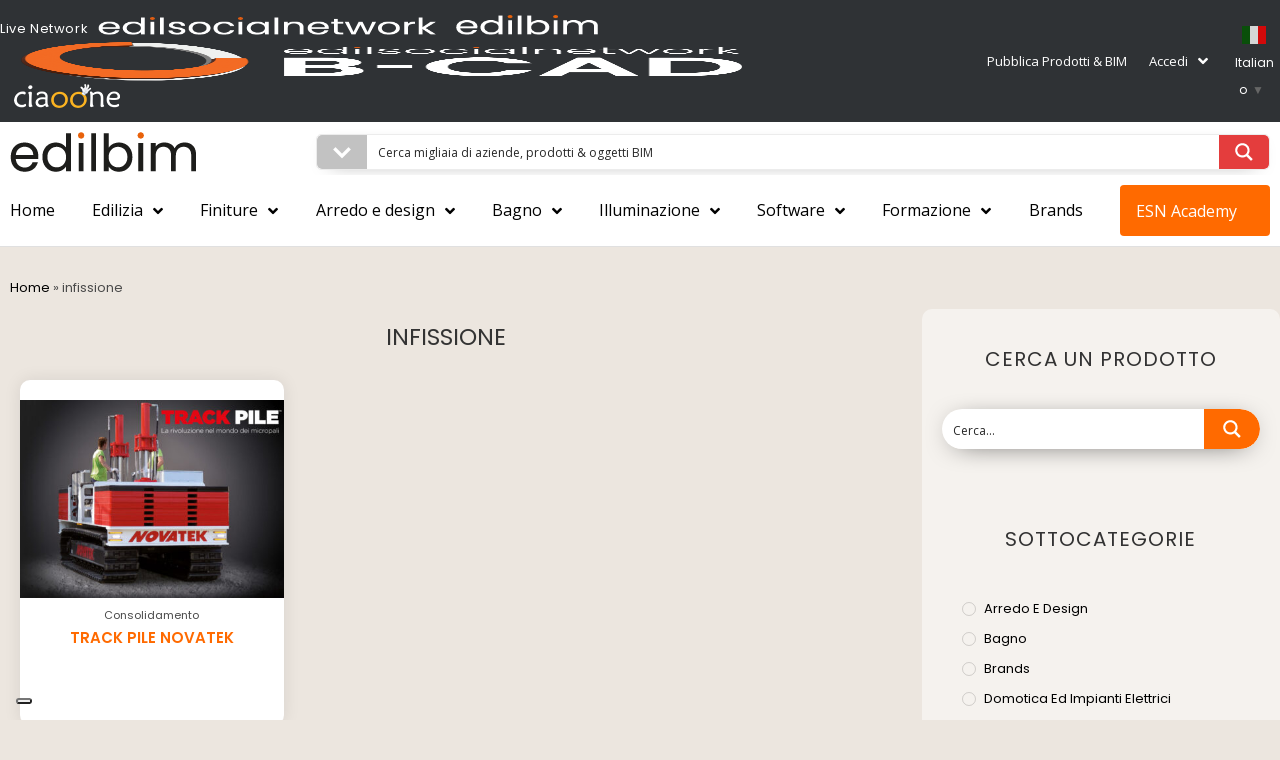

--- FILE ---
content_type: text/html; charset=UTF-8
request_url: https://www.edilbim.it/tag-prodotto/infissione/
body_size: 73208
content:
<!DOCTYPE html><html class="html" lang="it-IT"><head><meta charset="UTF-8"><link rel="stylesheet" media="print" onload="this.onload=null;this.media='all';" id="ao_optimized_gfonts" href="https://fonts.googleapis.com/css?family=Poppins%3A100%2C200%2C300%2C400%2C500%2C600%2C700%2C800%2C900%2C100i%2C200i%2C300i%2C400i%2C500i%2C600i%2C700i%2C800i%2C900i%7CPoppins%3A100%2C100italic%2C200%2C200italic%2C300%2C300italic%2C400%2C400italic%2C500%2C500italic%2C600%2C600italic%2C700%2C700italic%2C800%2C800italic%2C900%2C900italic%7CRoboto%3A100%2C100italic%2C200%2C200italic%2C300%2C300italic%2C400%2C400italic%2C500%2C500italic%2C600%2C600italic%2C700%2C700italic%2C800%2C800italic%2C900%2C900italic%7CRoboto+Slab%3A100%2C100italic%2C200%2C200italic%2C300%2C300italic%2C400%2C400italic%2C500%2C500italic%2C600%2C600italic%2C700%2C700italic%2C800%2C800italic%2C900%2C900italic%7COpen+Sans%3A100%2C100italic%2C200%2C200italic%2C300%2C300italic%2C400%2C400italic%2C500%2C500italic%2C600%2C600italic%2C700%2C700italic%2C800%2C800italic%2C900%2C900italic&amp;display=swap"><link rel="profile" href="https://gmpg.org/xfn/11"><meta name='robots' content='index, follow, max-image-preview:large, max-snippet:-1, max-video-preview:-1' /><meta name="viewport" content="width=device-width, initial-scale=1"> <!-- This site is optimized with the Yoast SEO Premium plugin v23.2 (Yoast SEO v25.4) - https://yoast.com/wordpress/plugins/seo/ --><title>infissione | EdilBIM</title><link rel="canonical" href="https://www.edilbim.it/tag-prodotto/infissione/" /><meta property="og:locale" content="it_IT" /><meta property="og:type" content="article" /><meta property="og:title" content="infissione Archivi" /><meta property="og:url" content="https://www.edilbim.it/tag-prodotto/infissione/" /><meta property="og:site_name" content="EdilBIM" /><meta name="twitter:card" content="summary_large_image" /><meta name="twitter:site" content="@edilsocial" /> <script type="application/ld+json" class="yoast-schema-graph">{"@context":"https://schema.org","@graph":[{"@type":"CollectionPage","@id":"https://www.edilbim.it/tag-prodotto/infissione/","url":"https://www.edilbim.it/tag-prodotto/infissione/","name":"infissione | EdilBIM","isPartOf":{"@id":"https://www.edilbim.it/#website"},"primaryImageOfPage":{"@id":"https://www.edilbim.it/tag-prodotto/infissione/#primaryimage"},"image":{"@id":"https://www.edilbim.it/tag-prodotto/infissione/#primaryimage"},"thumbnailUrl":"https://www.edilbim.it/wp-content/uploads/2020/02/cover-prodotto-20.jpg","breadcrumb":{"@id":"https://www.edilbim.it/tag-prodotto/infissione/#breadcrumb"},"inLanguage":"it-IT"},{"@type":"ImageObject","inLanguage":"it-IT","@id":"https://www.edilbim.it/tag-prodotto/infissione/#primaryimage","url":"https://www.edilbim.it/wp-content/uploads/2020/02/cover-prodotto-20.jpg","contentUrl":"https://www.edilbim.it/wp-content/uploads/2020/02/cover-prodotto-20.jpg","width":1200,"height":900,"caption":"cover prodotto 20"},{"@type":"BreadcrumbList","@id":"https://www.edilbim.it/tag-prodotto/infissione/#breadcrumb","itemListElement":[{"@type":"ListItem","position":1,"name":"Home","item":"https://www.edilbim.it/"},{"@type":"ListItem","position":2,"name":"infissione"}]},{"@type":"WebSite","@id":"https://www.edilbim.it/#website","url":"https://www.edilbim.it/","name":"EdilBIM","description":"Catalogo Prodotti &amp; BIM dell&#039;Architettura Edilizia e Design","publisher":{"@id":"https://www.edilbim.it/#organization"},"potentialAction":[{"@type":"SearchAction","target":{"@type":"EntryPoint","urlTemplate":"https://www.edilbim.it/?s={search_term_string}"},"query-input":{"@type":"PropertyValueSpecification","valueRequired":true,"valueName":"search_term_string"}}],"inLanguage":"it-IT"},{"@type":"Organization","@id":"https://www.edilbim.it/#organization","name":"Edilbim","url":"https://www.edilbim.it/","logo":{"@type":"ImageObject","inLanguage":"it-IT","@id":"https://www.edilbim.it/#/schema/logo/image/","url":"https://www.edilbim.it/wp-content/uploads/2019/06/edilbim1-logonew.jpg","contentUrl":"https://www.edilbim.it/wp-content/uploads/2019/06/edilbim1-logonew.jpg","width":814,"height":272,"caption":"Edilbim"},"image":{"@id":"https://www.edilbim.it/#/schema/logo/image/"},"sameAs":["https://www.facebook.com/edilsocialnetwork","https://x.com/edilsocial"]}]}</script> <!-- / Yoast SEO Premium plugin. --><link rel='dns-prefetch' href='//cdn.iubenda.com' /><link rel='dns-prefetch' href='//www.google.com' /><link href='https://fonts.gstatic.com' crossorigin='anonymous' rel='preconnect' /><link rel="alternate" type="application/rss+xml" title="EdilBIM &raquo; Feed" href="https://www.edilbim.it/feed/" /><link rel="alternate" type="application/rss+xml" title="EdilBIM &raquo; Feed dei commenti" href="https://www.edilbim.it/comments/feed/" /><link rel="alternate" type="application/rss+xml" title="Feed EdilBIM &raquo; infissione Tag" href="https://www.edilbim.it/tag-prodotto/infissione/feed/" /><link rel='stylesheet' id='xoo-aff-style-css' href='https://www.edilbim.it/wp-content/cache/autoptimize/css/autoptimize_single_0d079f4518cfe793f61671b95a42b52a.css' media='all' /><style id='xoo-aff-style-inline-css'>.xoo-aff-input-group .xoo-aff-input-icon{
	background-color:  #eee;
	color:  #555;
	max-width: 40px;
	min-width: 40px;
	border-color:  #ccc;
	border-width: 1px;
	font-size: 14px;
}
.xoo-aff-group{
	margin-bottom: 20px;
}

.xoo-aff-group input[type="text"], .xoo-aff-group input[type="password"], .xoo-aff-group input[type="email"], .xoo-aff-group input[type="number"], .xoo-aff-group select, .xoo-aff-group select + .select2, .xoo-aff-group input[type="tel"]{
	background-color: #fff;
	color: #000000;
	border-width: 1px;
	border-color: #cccccc;
	height: 50px;
}



.xoo-aff-group input[type="text"]::placeholder, .xoo-aff-group input[type="password"]::placeholder, .xoo-aff-group input[type="email"]::placeholder, .xoo-aff-group input[type="number"]::placeholder, .xoo-aff-group select::placeholder, .xoo-aff-group input[type="tel"]::placeholder, .xoo-aff-group .select2-selection__rendered, .xoo-aff-group .select2-container--default .select2-selection--single .select2-selection__rendered{
	color: #000000;
}

.xoo-aff-group input[type="text"]:focus, .xoo-aff-group input[type="password"]:focus, .xoo-aff-group input[type="email"]:focus, .xoo-aff-group input[type="number"]:focus, .xoo-aff-group select:focus, .xoo-aff-group select + .select2:focus, .xoo-aff-group input[type="tel"]:focus{
	background-color: #ededed;
	color: #000;
}

[placeholder]:focus::-webkit-input-placeholder{
	color: #000!important;
}


.xoo-aff-input-icon + input[type="text"], .xoo-aff-input-icon + input[type="password"], .xoo-aff-input-icon + input[type="email"], .xoo-aff-input-icon + input[type="number"], .xoo-aff-input-icon + select, .xoo-aff-input-icon + select + .select2,  .xoo-aff-input-icon + input[type="tel"]{
	border-bottom-left-radius: 0;
	border-top-left-radius: 0;
}</style><link rel='stylesheet' id='xoo-aff-font-awesome5-css' href='https://www.edilbim.it/wp-content/plugins/easy-login-woocommerce/xoo-form-fields-fw/lib/fontawesome5/css/all.min.css' media='all' /><link rel='stylesheet' id='wp-block-library-css' href='https://www.edilbim.it/wp-includes/css/dist/block-library/style.min.css' media='all' /><style id='wp-block-library-theme-inline-css'>.wp-block-audio :where(figcaption){color:#555;font-size:13px;text-align:center}.is-dark-theme .wp-block-audio :where(figcaption){color:#ffffffa6}.wp-block-audio{margin:0 0 1em}.wp-block-code{border:1px solid #ccc;border-radius:4px;font-family:Menlo,Consolas,monaco,monospace;padding:.8em 1em}.wp-block-embed :where(figcaption){color:#555;font-size:13px;text-align:center}.is-dark-theme .wp-block-embed :where(figcaption){color:#ffffffa6}.wp-block-embed{margin:0 0 1em}.blocks-gallery-caption{color:#555;font-size:13px;text-align:center}.is-dark-theme .blocks-gallery-caption{color:#ffffffa6}:root :where(.wp-block-image figcaption){color:#555;font-size:13px;text-align:center}.is-dark-theme :root :where(.wp-block-image figcaption){color:#ffffffa6}.wp-block-image{margin:0 0 1em}.wp-block-pullquote{border-bottom:4px solid;border-top:4px solid;color:currentColor;margin-bottom:1.75em}.wp-block-pullquote cite,.wp-block-pullquote footer,.wp-block-pullquote__citation{color:currentColor;font-size:.8125em;font-style:normal;text-transform:uppercase}.wp-block-quote{border-left:.25em solid;margin:0 0 1.75em;padding-left:1em}.wp-block-quote cite,.wp-block-quote footer{color:currentColor;font-size:.8125em;font-style:normal;position:relative}.wp-block-quote.has-text-align-right{border-left:none;border-right:.25em solid;padding-left:0;padding-right:1em}.wp-block-quote.has-text-align-center{border:none;padding-left:0}.wp-block-quote.is-large,.wp-block-quote.is-style-large,.wp-block-quote.is-style-plain{border:none}.wp-block-search .wp-block-search__label{font-weight:700}.wp-block-search__button{border:1px solid #ccc;padding:.375em .625em}:where(.wp-block-group.has-background){padding:1.25em 2.375em}.wp-block-separator.has-css-opacity{opacity:.4}.wp-block-separator{border:none;border-bottom:2px solid;margin-left:auto;margin-right:auto}.wp-block-separator.has-alpha-channel-opacity{opacity:1}.wp-block-separator:not(.is-style-wide):not(.is-style-dots){width:100px}.wp-block-separator.has-background:not(.is-style-dots){border-bottom:none;height:1px}.wp-block-separator.has-background:not(.is-style-wide):not(.is-style-dots){height:2px}.wp-block-table{margin:0 0 1em}.wp-block-table td,.wp-block-table th{word-break:normal}.wp-block-table :where(figcaption){color:#555;font-size:13px;text-align:center}.is-dark-theme .wp-block-table :where(figcaption){color:#ffffffa6}.wp-block-video :where(figcaption){color:#555;font-size:13px;text-align:center}.is-dark-theme .wp-block-video :where(figcaption){color:#ffffffa6}.wp-block-video{margin:0 0 1em}:root :where(.wp-block-template-part.has-background){margin-bottom:0;margin-top:0;padding:1.25em 2.375em}</style><style id='classic-theme-styles-inline-css'>/*! This file is auto-generated */
.wp-block-button__link{color:#fff;background-color:#32373c;border-radius:9999px;box-shadow:none;text-decoration:none;padding:calc(.667em + 2px) calc(1.333em + 2px);font-size:1.125em}.wp-block-file__button{background:#32373c;color:#fff;text-decoration:none}</style><style id='global-styles-inline-css'>:root{--wp--preset--aspect-ratio--square: 1;--wp--preset--aspect-ratio--4-3: 4/3;--wp--preset--aspect-ratio--3-4: 3/4;--wp--preset--aspect-ratio--3-2: 3/2;--wp--preset--aspect-ratio--2-3: 2/3;--wp--preset--aspect-ratio--16-9: 16/9;--wp--preset--aspect-ratio--9-16: 9/16;--wp--preset--color--black: #000000;--wp--preset--color--cyan-bluish-gray: #abb8c3;--wp--preset--color--white: #ffffff;--wp--preset--color--pale-pink: #f78da7;--wp--preset--color--vivid-red: #cf2e2e;--wp--preset--color--luminous-vivid-orange: #ff6900;--wp--preset--color--luminous-vivid-amber: #fcb900;--wp--preset--color--light-green-cyan: #7bdcb5;--wp--preset--color--vivid-green-cyan: #00d084;--wp--preset--color--pale-cyan-blue: #8ed1fc;--wp--preset--color--vivid-cyan-blue: #0693e3;--wp--preset--color--vivid-purple: #9b51e0;--wp--preset--gradient--vivid-cyan-blue-to-vivid-purple: linear-gradient(135deg,rgba(6,147,227,1) 0%,rgb(155,81,224) 100%);--wp--preset--gradient--light-green-cyan-to-vivid-green-cyan: linear-gradient(135deg,rgb(122,220,180) 0%,rgb(0,208,130) 100%);--wp--preset--gradient--luminous-vivid-amber-to-luminous-vivid-orange: linear-gradient(135deg,rgba(252,185,0,1) 0%,rgba(255,105,0,1) 100%);--wp--preset--gradient--luminous-vivid-orange-to-vivid-red: linear-gradient(135deg,rgba(255,105,0,1) 0%,rgb(207,46,46) 100%);--wp--preset--gradient--very-light-gray-to-cyan-bluish-gray: linear-gradient(135deg,rgb(238,238,238) 0%,rgb(169,184,195) 100%);--wp--preset--gradient--cool-to-warm-spectrum: linear-gradient(135deg,rgb(74,234,220) 0%,rgb(151,120,209) 20%,rgb(207,42,186) 40%,rgb(238,44,130) 60%,rgb(251,105,98) 80%,rgb(254,248,76) 100%);--wp--preset--gradient--blush-light-purple: linear-gradient(135deg,rgb(255,206,236) 0%,rgb(152,150,240) 100%);--wp--preset--gradient--blush-bordeaux: linear-gradient(135deg,rgb(254,205,165) 0%,rgb(254,45,45) 50%,rgb(107,0,62) 100%);--wp--preset--gradient--luminous-dusk: linear-gradient(135deg,rgb(255,203,112) 0%,rgb(199,81,192) 50%,rgb(65,88,208) 100%);--wp--preset--gradient--pale-ocean: linear-gradient(135deg,rgb(255,245,203) 0%,rgb(182,227,212) 50%,rgb(51,167,181) 100%);--wp--preset--gradient--electric-grass: linear-gradient(135deg,rgb(202,248,128) 0%,rgb(113,206,126) 100%);--wp--preset--gradient--midnight: linear-gradient(135deg,rgb(2,3,129) 0%,rgb(40,116,252) 100%);--wp--preset--font-size--small: 13px;--wp--preset--font-size--medium: 20px;--wp--preset--font-size--large: 36px;--wp--preset--font-size--x-large: 42px;--wp--preset--font-family--inter: "Inter", sans-serif;--wp--preset--font-family--cardo: Cardo;--wp--preset--spacing--20: 0.44rem;--wp--preset--spacing--30: 0.67rem;--wp--preset--spacing--40: 1rem;--wp--preset--spacing--50: 1.5rem;--wp--preset--spacing--60: 2.25rem;--wp--preset--spacing--70: 3.38rem;--wp--preset--spacing--80: 5.06rem;--wp--preset--shadow--natural: 6px 6px 9px rgba(0, 0, 0, 0.2);--wp--preset--shadow--deep: 12px 12px 50px rgba(0, 0, 0, 0.4);--wp--preset--shadow--sharp: 6px 6px 0px rgba(0, 0, 0, 0.2);--wp--preset--shadow--outlined: 6px 6px 0px -3px rgba(255, 255, 255, 1), 6px 6px rgba(0, 0, 0, 1);--wp--preset--shadow--crisp: 6px 6px 0px rgba(0, 0, 0, 1);}:where(.is-layout-flex){gap: 0.5em;}:where(.is-layout-grid){gap: 0.5em;}body .is-layout-flex{display: flex;}.is-layout-flex{flex-wrap: wrap;align-items: center;}.is-layout-flex > :is(*, div){margin: 0;}body .is-layout-grid{display: grid;}.is-layout-grid > :is(*, div){margin: 0;}:where(.wp-block-columns.is-layout-flex){gap: 2em;}:where(.wp-block-columns.is-layout-grid){gap: 2em;}:where(.wp-block-post-template.is-layout-flex){gap: 1.25em;}:where(.wp-block-post-template.is-layout-grid){gap: 1.25em;}.has-black-color{color: var(--wp--preset--color--black) !important;}.has-cyan-bluish-gray-color{color: var(--wp--preset--color--cyan-bluish-gray) !important;}.has-white-color{color: var(--wp--preset--color--white) !important;}.has-pale-pink-color{color: var(--wp--preset--color--pale-pink) !important;}.has-vivid-red-color{color: var(--wp--preset--color--vivid-red) !important;}.has-luminous-vivid-orange-color{color: var(--wp--preset--color--luminous-vivid-orange) !important;}.has-luminous-vivid-amber-color{color: var(--wp--preset--color--luminous-vivid-amber) !important;}.has-light-green-cyan-color{color: var(--wp--preset--color--light-green-cyan) !important;}.has-vivid-green-cyan-color{color: var(--wp--preset--color--vivid-green-cyan) !important;}.has-pale-cyan-blue-color{color: var(--wp--preset--color--pale-cyan-blue) !important;}.has-vivid-cyan-blue-color{color: var(--wp--preset--color--vivid-cyan-blue) !important;}.has-vivid-purple-color{color: var(--wp--preset--color--vivid-purple) !important;}.has-black-background-color{background-color: var(--wp--preset--color--black) !important;}.has-cyan-bluish-gray-background-color{background-color: var(--wp--preset--color--cyan-bluish-gray) !important;}.has-white-background-color{background-color: var(--wp--preset--color--white) !important;}.has-pale-pink-background-color{background-color: var(--wp--preset--color--pale-pink) !important;}.has-vivid-red-background-color{background-color: var(--wp--preset--color--vivid-red) !important;}.has-luminous-vivid-orange-background-color{background-color: var(--wp--preset--color--luminous-vivid-orange) !important;}.has-luminous-vivid-amber-background-color{background-color: var(--wp--preset--color--luminous-vivid-amber) !important;}.has-light-green-cyan-background-color{background-color: var(--wp--preset--color--light-green-cyan) !important;}.has-vivid-green-cyan-background-color{background-color: var(--wp--preset--color--vivid-green-cyan) !important;}.has-pale-cyan-blue-background-color{background-color: var(--wp--preset--color--pale-cyan-blue) !important;}.has-vivid-cyan-blue-background-color{background-color: var(--wp--preset--color--vivid-cyan-blue) !important;}.has-vivid-purple-background-color{background-color: var(--wp--preset--color--vivid-purple) !important;}.has-black-border-color{border-color: var(--wp--preset--color--black) !important;}.has-cyan-bluish-gray-border-color{border-color: var(--wp--preset--color--cyan-bluish-gray) !important;}.has-white-border-color{border-color: var(--wp--preset--color--white) !important;}.has-pale-pink-border-color{border-color: var(--wp--preset--color--pale-pink) !important;}.has-vivid-red-border-color{border-color: var(--wp--preset--color--vivid-red) !important;}.has-luminous-vivid-orange-border-color{border-color: var(--wp--preset--color--luminous-vivid-orange) !important;}.has-luminous-vivid-amber-border-color{border-color: var(--wp--preset--color--luminous-vivid-amber) !important;}.has-light-green-cyan-border-color{border-color: var(--wp--preset--color--light-green-cyan) !important;}.has-vivid-green-cyan-border-color{border-color: var(--wp--preset--color--vivid-green-cyan) !important;}.has-pale-cyan-blue-border-color{border-color: var(--wp--preset--color--pale-cyan-blue) !important;}.has-vivid-cyan-blue-border-color{border-color: var(--wp--preset--color--vivid-cyan-blue) !important;}.has-vivid-purple-border-color{border-color: var(--wp--preset--color--vivid-purple) !important;}.has-vivid-cyan-blue-to-vivid-purple-gradient-background{background: var(--wp--preset--gradient--vivid-cyan-blue-to-vivid-purple) !important;}.has-light-green-cyan-to-vivid-green-cyan-gradient-background{background: var(--wp--preset--gradient--light-green-cyan-to-vivid-green-cyan) !important;}.has-luminous-vivid-amber-to-luminous-vivid-orange-gradient-background{background: var(--wp--preset--gradient--luminous-vivid-amber-to-luminous-vivid-orange) !important;}.has-luminous-vivid-orange-to-vivid-red-gradient-background{background: var(--wp--preset--gradient--luminous-vivid-orange-to-vivid-red) !important;}.has-very-light-gray-to-cyan-bluish-gray-gradient-background{background: var(--wp--preset--gradient--very-light-gray-to-cyan-bluish-gray) !important;}.has-cool-to-warm-spectrum-gradient-background{background: var(--wp--preset--gradient--cool-to-warm-spectrum) !important;}.has-blush-light-purple-gradient-background{background: var(--wp--preset--gradient--blush-light-purple) !important;}.has-blush-bordeaux-gradient-background{background: var(--wp--preset--gradient--blush-bordeaux) !important;}.has-luminous-dusk-gradient-background{background: var(--wp--preset--gradient--luminous-dusk) !important;}.has-pale-ocean-gradient-background{background: var(--wp--preset--gradient--pale-ocean) !important;}.has-electric-grass-gradient-background{background: var(--wp--preset--gradient--electric-grass) !important;}.has-midnight-gradient-background{background: var(--wp--preset--gradient--midnight) !important;}.has-small-font-size{font-size: var(--wp--preset--font-size--small) !important;}.has-medium-font-size{font-size: var(--wp--preset--font-size--medium) !important;}.has-large-font-size{font-size: var(--wp--preset--font-size--large) !important;}.has-x-large-font-size{font-size: var(--wp--preset--font-size--x-large) !important;}
:where(.wp-block-post-template.is-layout-flex){gap: 1.25em;}:where(.wp-block-post-template.is-layout-grid){gap: 1.25em;}
:where(.wp-block-columns.is-layout-flex){gap: 2em;}:where(.wp-block-columns.is-layout-grid){gap: 2em;}
:root :where(.wp-block-pullquote){font-size: 1.5em;line-height: 1.6;}</style><link rel='stylesheet' id='_ning_font_awesome_css-css' href='https://www.edilbim.it/wp-content/plugins/angwp/assets/fonts/font-awesome/css/font-awesome.min.css' media='all' /><link rel='stylesheet' id='_ning_css-css' href='https://www.edilbim.it/wp-content/cache/autoptimize/css/autoptimize_single_a7468361b0af4bf9bb5b974c271c2cb8.css' media='all' /><link rel='stylesheet' id='spr_col_animate_css-css' href='https://www.edilbim.it/wp-content/plugins/angwp/include/extensions/spr_columns/assets/css/animate.min.css' media='all' /><link rel='stylesheet' id='spr_col_css-css' href='https://www.edilbim.it/wp-content/cache/autoptimize/css/autoptimize_single_63d758f907487b3094e9d2f1e39b35ed.css' media='all' /><link rel='stylesheet' id='ae-pro-css-css' href='https://www.edilbim.it/wp-content/plugins/anywhere-elementor-pro/includes/assets/css/ae-pro.min.css' media='all' /><style id='woocommerce-inline-inline-css'>.woocommerce form .form-row .required { visibility: visible; }</style><link rel='stylesheet' id='xoo-el-style-css' href='https://www.edilbim.it/wp-content/cache/autoptimize/css/autoptimize_single_5db8da02719acb13fc19e12a679c988f.css' media='all' /><style id='xoo-el-style-inline-css'>.xoo-el-form-container button.btn.button.xoo-el-action-btn{
		background-color: #ff6900;
		color: #ffffff;
		font-weight: 600;
		font-size: 15px;
		height: 40px;
	}

.xoo-el-container:not(.xoo-el-style-slider) .xoo-el-inmodal{
	max-width: 800px;
	max-height: 600px;
}

.xoo-el-style-slider .xoo-el-modal{
	transform: translateX(800px);
	max-width: 800px;
}


.xoo-el-main, .xoo-el-main a , .xoo-el-main label{
	color: #000000;
}
.xoo-el-srcont{
	background-color: #ffffff;
}
.xoo-el-form-container ul.xoo-el-tabs li.xoo-el-active {
	background-color: #528ff0;
	color: #ffffff;
}
.xoo-el-form-container ul.xoo-el-tabs li{
	background-color: #eeeeee;
	color: #000000;
	font-size: 16px;
	padding: 12px 20px;
}
.xoo-el-main{
	padding: 40px 30px;
}

.xoo-el-form-container button.xoo-el-action-btn:not(.button){
    font-weight: 600;
    font-size: 15px;
}



	.xoo-el-modal:before {
		vertical-align: middle;
	}

	.xoo-el-style-slider .xoo-el-srcont {
		justify-content: center;
	}

	.xoo-el-style-slider .xoo-el-main{
		padding-top: 10px;
		padding-bottom: 10px; 
	}





.xoo-el-popup-active .xoo-el-opac{
    opacity: 0.7;
    background-color: #000000;
}</style><link rel='stylesheet' id='xoo-el-fonts-css' href='https://www.edilbim.it/wp-content/cache/autoptimize/css/autoptimize_single_d5f62e9c08dff81a9e5a610c644c3251.css' media='all' /><link rel='preload' as='font' type='font/woff2' crossorigin='anonymous' id='tinvwl-webfont-font-css' href='https://www.edilbim.it/wp-content/plugins/ti-woocommerce-wishlist/assets/fonts/tinvwl-webfont.woff2' media='all' /><link rel='stylesheet' id='tinvwl-webfont-css' href='https://www.edilbim.it/wp-content/plugins/ti-woocommerce-wishlist/assets/css/webfont.min.css' media='all' /><link rel='stylesheet' id='tinvwl-css' href='https://www.edilbim.it/wp-content/plugins/ti-woocommerce-wishlist/assets/css/public.min.css' media='all' /><link rel='stylesheet' id='elementor-frontend-css' href='https://www.edilbim.it/wp-content/plugins/elementor/assets/css/frontend-lite.min.css' media='all' /><link rel='stylesheet' id='elementor-post-2170-css' href='https://www.edilbim.it/wp-content/cache/autoptimize/css/autoptimize_single_eb207fb306113876ef0c11874da9044a.css' media='all' /><link rel='stylesheet' id='elementor-post-681-css' href='https://www.edilbim.it/wp-content/cache/autoptimize/css/autoptimize_single_9f5bce7ef4bbfd0ff3a207d6ab5e774e.css' media='all' /><link rel='stylesheet' id='oceanwp-woo-mini-cart-css' href='https://www.edilbim.it/wp-content/themes/oceanwp/assets/css/woo/woo-mini-cart.min.css' media='all' /><link rel='stylesheet' id='font-awesome-css' href='https://www.edilbim.it/wp-content/themes/oceanwp/assets/fonts/fontawesome/css/all.min.css' media='all' /><link rel='stylesheet' id='simple-line-icons-css' href='https://www.edilbim.it/wp-content/themes/oceanwp/assets/css/third/simple-line-icons.min.css' media='all' /><link rel='stylesheet' id='oceanwp-style-css' href='https://www.edilbim.it/wp-content/themes/oceanwp/assets/css/style.min.css' media='all' /><link rel='stylesheet' id='wpdreams-ajaxsearchpro-instances-css' href='https://www.edilbim.it/wp-content/cache/autoptimize/css/autoptimize_single_84ba6757b892bf038beed459a43e5bd9.css' media='all' /><link rel='stylesheet' id='elementor-icons-css' href='https://www.edilbim.it/wp-content/plugins/elementor/assets/lib/eicons/css/elementor-icons.min.css' media='all' /><link rel='stylesheet' id='swiper-css' href='https://www.edilbim.it/wp-content/plugins/elementor/assets/lib/swiper/v8/css/swiper.min.css' media='all' /><link rel='stylesheet' id='elementor-post-12193-css' href='https://www.edilbim.it/wp-content/cache/autoptimize/css/autoptimize_single_69c057cc2c39555c36a12180a4792d39.css' media='all' /><link rel='stylesheet' id='powerpack-frontend-css' href='https://www.edilbim.it/wp-content/plugins/powerpack-elements/assets/css/min/frontend.min.css' media='all' /><link rel='stylesheet' id='elementor-pro-css' href='https://www.edilbim.it/wp-content/plugins/elementor-pro/assets/css/frontend-lite.min.css' media='all' /><link rel='stylesheet' id='font-awesome-5-all-css' href='https://www.edilbim.it/wp-content/plugins/elementor/assets/lib/font-awesome/css/all.min.css' media='all' /><link rel='stylesheet' id='font-awesome-4-shim-css' href='https://www.edilbim.it/wp-content/plugins/elementor/assets/lib/font-awesome/css/v4-shims.min.css' media='all' /><link rel='stylesheet' id='elementor-post-34440-css' href='https://www.edilbim.it/wp-content/cache/autoptimize/css/autoptimize_single_0853930663e97f0d5aebe82724eed647.css' media='all' /><link rel='stylesheet' id='elementor-post-35055-css' href='https://www.edilbim.it/wp-content/cache/autoptimize/css/autoptimize_single_c44db1ceed45d290f8e06b4e0764c7cb.css' media='all' /><link rel='stylesheet' id='elementor-post-36875-css' href='https://www.edilbim.it/wp-content/cache/autoptimize/css/autoptimize_single_4a8ba75a14cc8798da9da82f80f7cc7d.css' media='all' /><link rel='stylesheet' id='oceanwp-woocommerce-css' href='https://www.edilbim.it/wp-content/themes/oceanwp/assets/css/woo/woocommerce.min.css' media='all' /><link rel='stylesheet' id='oceanwp-woo-star-font-css' href='https://www.edilbim.it/wp-content/themes/oceanwp/assets/css/woo/woo-star-font.min.css' media='all' /><link rel='stylesheet' id='oceanwp-woo-hover-style-css' href='https://www.edilbim.it/wp-content/themes/oceanwp/assets/css/woo/hover-style.min.css' media='all' /><link rel='stylesheet' id='oceanwp-wishlist-css' href='https://www.edilbim.it/wp-content/themes/oceanwp/assets/css/woo/wishlist.min.css' media='all' /><link rel='stylesheet' id='oe-widgets-style-css' href='https://www.edilbim.it/wp-content/cache/autoptimize/css/autoptimize_single_517dda83e7784560e130032a025c6b6c.css' media='all' /><link rel='stylesheet' id='elementor-icons-shared-0-css' href='https://www.edilbim.it/wp-content/plugins/elementor/assets/lib/font-awesome/css/fontawesome.min.css' media='all' /><link rel='stylesheet' id='elementor-icons-fa-brands-css' href='https://www.edilbim.it/wp-content/plugins/elementor/assets/lib/font-awesome/css/brands.min.css' media='all' /><link rel='stylesheet' id='elementor-icons-fa-solid-css' href='https://www.edilbim.it/wp-content/plugins/elementor/assets/lib/font-awesome/css/solid.min.css' media='all' /><link rel="preconnect" href="https://fonts.gstatic.com/" crossorigin><script id="jquery-core-js-extra">var pp = {"ajax_url":"https:\/\/www.edilbim.it\/admn568kl8\/admin-ajax.php"};</script> <script src="https://www.edilbim.it/wp-includes/js/jquery/jquery.min.js" id="jquery-core-js"></script> <script src="https://www.edilbim.it/wp-includes/js/jquery/jquery-migrate.min.js" id="jquery-migrate-js"></script> <script  type="text/javascript" class=" _iub_cs_skip" id="iubenda-head-inline-scripts-0">var _iub = _iub || [];
_iub.csConfiguration = {"ccpaAcknowledgeOnDisplay":true,"ccpaApplies":true,"consentOnContinuedBrowsing":false,"enableCcpa":true,"floatingPreferencesButtonDisplay":"bottom-left","invalidateConsentWithoutLog":true,"perPurposeConsent":true,"siteId":2577915,"whitelabel":false,"cookiePolicyId":14764412,"lang":"it", "banner":{ "acceptButtonDisplay":true,"closeButtonRejects":true,"customizeButtonDisplay":true,"explicitWithdrawal":true,"listPurposes":true,"position":"float-bottom-center","rejectButtonDisplay":true }};</script> <script  type="text/javascript" src="//cdn.iubenda.com/cs/ccpa/stub.js" class=" _iub_cs_skip" src="//cdn.iubenda.com/cs/ccpa/stub.js" id="iubenda-head-scripts-0-js"></script> <script  type="text/javascript" src="//cdn.iubenda.com/cs/iubenda_cs.js" charset="UTF-8" async class=" _iub_cs_skip" src="//cdn.iubenda.com/cs/iubenda_cs.js" id="iubenda-head-scripts-1-js"></script> <script id="zxcvbn-async-js-extra">var _zxcvbnSettings = {"src":"https:\/\/www.edilbim.it\/wp-includes\/js\/zxcvbn.min.js"};</script> <script src="https://www.edilbim.it/wp-includes/js/zxcvbn-async.min.js" id="zxcvbn-async-js"></script> <script id="xoo-aff-js-js-extra">var xoo_aff_localize = {"adminurl":"https:\/\/www.edilbim.it\/admn568kl8\/admin-ajax.php","countries":"{\"AF\":\"Afghanistan\",\"AX\":\"\u00c5land Islands\",\"AL\":\"Albania\",\"DZ\":\"Algeria\",\"AS\":\"American Samoa\",\"AD\":\"Andorra\",\"AO\":\"Angola\",\"AI\":\"Anguilla\",\"AQ\":\"Antarctica\",\"AG\":\"Antigua and Barbuda\",\"AR\":\"Argentina\",\"AM\":\"Armenia\",\"AW\":\"Aruba\",\"AU\":\"Australia\",\"AT\":\"Austria\",\"AZ\":\"Azerbaijan\",\"BS\":\"Bahamas\",\"BH\":\"Bahrain\",\"BD\":\"Bangladesh\",\"BB\":\"Barbados\",\"BY\":\"Belarus\",\"BE\":\"Belgium\",\"PW\":\"Belau\",\"BZ\":\"Belize\",\"BJ\":\"Benin\",\"BM\":\"Bermuda\",\"BT\":\"Bhutan\",\"BO\":\"Bolivia\",\"BQ\":\"Bonaire, Saint Eustatius and Saba\",\"BA\":\"Bosnia and Herzegovina\",\"BW\":\"Botswana\",\"BV\":\"Bouvet Island\",\"BR\":\"Brazil\",\"IO\":\"British Indian Ocean Territory\",\"BN\":\"Brunei\",\"BG\":\"Bulgaria\",\"BF\":\"Burkina Faso\",\"BI\":\"Burundi\",\"KH\":\"Cambodia\",\"CM\":\"Cameroon\",\"CA\":\"Canada\",\"CV\":\"Cape Verde\",\"KY\":\"Cayman Islands\",\"CF\":\"Central African Republic\",\"TD\":\"Chad\",\"CL\":\"Chile\",\"CN\":\"China\",\"CX\":\"Christmas Island\",\"CC\":\"Cocos (Keeling) Islands\",\"CO\":\"Colombia\",\"KM\":\"Comoros\",\"CG\":\"Congo (Brazzaville)\",\"CD\":\"Congo (Kinshasa)\",\"CK\":\"Cook Islands\",\"CR\":\"Costa Rica\",\"HR\":\"Croatia\",\"CU\":\"Cuba\",\"CW\":\"Cura\u00e7ao\",\"CY\":\"Cyprus\",\"CZ\":\"Czech Republic\",\"DK\":\"Denmark\",\"DJ\":\"Djibouti\",\"DM\":\"Dominica\",\"DO\":\"Dominican Republic\",\"EC\":\"Ecuador\",\"EG\":\"Egypt\",\"SV\":\"El Salvador\",\"GQ\":\"Equatorial Guinea\",\"ER\":\"Eritrea\",\"EE\":\"Estonia\",\"ET\":\"Ethiopia\",\"FK\":\"Falkland Islands\",\"FO\":\"Faroe Islands\",\"FJ\":\"Fiji\",\"FI\":\"Finland\",\"FR\":\"France\",\"GF\":\"French Guiana\",\"PF\":\"French Polynesia\",\"TF\":\"French Southern Territories\",\"GA\":\"Gabon\",\"GM\":\"Gambia\",\"GE\":\"Georgia\",\"DE\":\"Germany\",\"GH\":\"Ghana\",\"GI\":\"Gibraltar\",\"GR\":\"Greece\",\"GL\":\"Greenland\",\"GD\":\"Grenada\",\"GP\":\"Guadeloupe\",\"GU\":\"Guam\",\"GT\":\"Guatemala\",\"GG\":\"Guernsey\",\"GN\":\"Guinea\",\"GW\":\"Guinea-Bissau\",\"GY\":\"Guyana\",\"HT\":\"Haiti\",\"HM\":\"Heard Island and McDonald Islands\",\"HN\":\"Honduras\",\"HK\":\"Hong Kong\",\"HU\":\"Hungary\",\"IS\":\"Iceland\",\"IN\":\"India\",\"ID\":\"Indonesia\",\"IR\":\"Iran\",\"IQ\":\"Iraq\",\"IE\":\"Ireland\",\"IM\":\"Isle of Man\",\"IL\":\"Israel\",\"IT\":\"Italy\",\"CI\":\"Ivory Coast\",\"JM\":\"Jamaica\",\"JP\":\"Japan\",\"JE\":\"Jersey\",\"JO\":\"Jordan\",\"KZ\":\"Kazakhstan\",\"KE\":\"Kenya\",\"KI\":\"Kiribati\",\"KW\":\"Kuwait\",\"KG\":\"Kyrgyzstan\",\"LA\":\"Laos\",\"LV\":\"Latvia\",\"LB\":\"Lebanon\",\"LS\":\"Lesotho\",\"LR\":\"Liberia\",\"LY\":\"Libya\",\"LI\":\"Liechtenstein\",\"LT\":\"Lithuania\",\"LU\":\"Luxembourg\",\"MO\":\"Macao S.A.R., China\",\"MK\":\"North Macedonia\",\"MG\":\"Madagascar\",\"MW\":\"Malawi\",\"MY\":\"Malaysia\",\"MV\":\"Maldives\",\"ML\":\"Mali\",\"MT\":\"Malta\",\"MH\":\"Marshall Islands\",\"MQ\":\"Martinique\",\"MR\":\"Mauritania\",\"MU\":\"Mauritius\",\"YT\":\"Mayotte\",\"MX\":\"Mexico\",\"FM\":\"Micronesia\",\"MD\":\"Moldova\",\"MC\":\"Monaco\",\"MN\":\"Mongolia\",\"ME\":\"Montenegro\",\"MS\":\"Montserrat\",\"MA\":\"Morocco\",\"MZ\":\"Mozambique\",\"MM\":\"Myanmar\",\"NA\":\"Namibia\",\"NR\":\"Nauru\",\"NP\":\"Nepal\",\"NL\":\"Netherlands\",\"NC\":\"New Caledonia\",\"NZ\":\"New Zealand\",\"NI\":\"Nicaragua\",\"NE\":\"Niger\",\"NG\":\"Nigeria\",\"NU\":\"Niue\",\"NF\":\"Norfolk Island\",\"MP\":\"Northern Mariana Islands\",\"KP\":\"North Korea\",\"NO\":\"Norway\",\"OM\":\"Oman\",\"PK\":\"Pakistan\",\"PS\":\"Palestinian Territory\",\"PA\":\"Panama\",\"PG\":\"Papua New Guinea\",\"PY\":\"Paraguay\",\"PE\":\"Peru\",\"PH\":\"Philippines\",\"PN\":\"Pitcairn\",\"PL\":\"Poland\",\"PT\":\"Portugal\",\"PR\":\"Puerto Rico\",\"QA\":\"Qatar\",\"RE\":\"Reunion\",\"RO\":\"Romania\",\"RU\":\"Russia\",\"RW\":\"Rwanda\",\"BL\":\"Saint Barth\u00e9lemy\",\"SH\":\"Saint Helena\",\"KN\":\"Saint Kitts and Nevis\",\"LC\":\"Saint Lucia\",\"MF\":\"Saint Martin (French part)\",\"SX\":\"Saint Martin (Dutch part)\",\"PM\":\"Saint Pierre and Miquelon\",\"VC\":\"Saint Vincent and the Grenadines\",\"SM\":\"San Marino\",\"ST\":\"S\u00e3o Tom\u00e9 and Pr\u00edncipe\",\"SA\":\"Saudi Arabia\",\"SN\":\"Senegal\",\"RS\":\"Serbia\",\"SC\":\"Seychelles\",\"SL\":\"Sierra Leone\",\"SG\":\"Singapore\",\"SK\":\"Slovakia\",\"SI\":\"Slovenia\",\"SB\":\"Solomon Islands\",\"SO\":\"Somalia\",\"ZA\":\"South Africa\",\"GS\":\"South Georgia\\\/Sandwich Islands\",\"KR\":\"South Korea\",\"SS\":\"South Sudan\",\"ES\":\"Spain\",\"LK\":\"Sri Lanka\",\"SD\":\"Sudan\",\"SR\":\"Suriname\",\"SJ\":\"Svalbard and Jan Mayen\",\"SZ\":\"Swaziland\",\"SE\":\"Sweden\",\"CH\":\"Switzerland\",\"SY\":\"Syria\",\"TW\":\"Taiwan\",\"TJ\":\"Tajikistan\",\"TZ\":\"Tanzania\",\"TH\":\"Thailand\",\"TL\":\"Timor-Leste\",\"TG\":\"Togo\",\"TK\":\"Tokelau\",\"TO\":\"Tonga\",\"TT\":\"Trinidad and Tobago\",\"TN\":\"Tunisia\",\"TR\":\"Turkey\",\"TM\":\"Turkmenistan\",\"TC\":\"Turks and Caicos Islands\",\"TV\":\"Tuvalu\",\"UG\":\"Uganda\",\"UA\":\"Ukraine\",\"AE\":\"United Arab Emirates\",\"GB\":\"United Kingdom (UK)\",\"US\":\"United States (US)\",\"UM\":\"United States (US) Minor Outlying Islands\",\"UY\":\"Uruguay\",\"UZ\":\"Uzbekistan\",\"VU\":\"Vanuatu\",\"VA\":\"Vatican\",\"VE\":\"Venezuela\",\"VN\":\"Vietnam\",\"VG\":\"Virgin Islands (British)\",\"VI\":\"Virgin Islands (US)\",\"WF\":\"Wallis and Futuna\",\"EH\":\"Western Sahara\",\"WS\":\"Samoa\",\"YE\":\"Yemen\",\"ZM\":\"Zambia\",\"ZW\":\"Zimbabwe\"}","states":"{\"AF\":[],\"AO\":{\"BGO\":\"Bengo\",\"BLU\":\"Benguela\",\"BIE\":\"Bi\\u00e9\",\"CAB\":\"Cabinda\",\"CNN\":\"Cunene\",\"HUA\":\"Huambo\",\"HUI\":\"Hu\\u00edla\",\"CCU\":\"Kuando Kubango\",\"CNO\":\"Kwanza-Norte\",\"CUS\":\"Kwanza-Sul\",\"LUA\":\"Luanda\",\"LNO\":\"Lunda-Norte\",\"LSU\":\"Lunda-Sul\",\"MAL\":\"Malanje\",\"MOX\":\"Moxico\",\"NAM\":\"Namibe\",\"UIG\":\"U\\u00edge\",\"ZAI\":\"Zaire\"},\"AR\":{\"C\":\"Ciudad Aut\u00f3noma de Buenos Aires\",\"B\":\"Buenos Aires\",\"K\":\"Catamarca\",\"H\":\"Chaco\",\"U\":\"Chubut\",\"X\":\"C\u00f3rdoba\",\"W\":\"Corrientes\",\"E\":\"Entre R\u00edos\",\"P\":\"Formosa\",\"Y\":\"Jujuy\",\"L\":\"La Pampa\",\"F\":\"La Rioja\",\"M\":\"Mendoza\",\"N\":\"Misiones\",\"Q\":\"Neuqu\u00e9n\",\"R\":\"R\u00edo Negro\",\"A\":\"Salta\",\"J\":\"San Juan\",\"D\":\"San Luis\",\"Z\":\"Santa Cruz\",\"S\":\"Santa Fe\",\"G\":\"Santiago del Estero\",\"V\":\"Tierra del Fuego\",\"T\":\"Tucum\u00e1n\"},\"AT\":[],\"AU\":{\"ACT\":\"Australian Capital Territory\",\"NSW\":\"New South Wales\",\"NT\":\"Northern Territory\",\"QLD\":\"Queensland\",\"SA\":\"South Australia\",\"TAS\":\"Tasmania\",\"VIC\":\"Victoria\",\"WA\":\"Western Australia\"},\"AX\":[],\"BD\":{\"BD-05\":\"Bagerhat\",\"BD-01\":\"Bandarban\",\"BD-02\":\"Barguna\",\"BD-06\":\"Barishal\",\"BD-07\":\"Bhola\",\"BD-03\":\"Bogura\",\"BD-04\":\"Brahmanbaria\",\"BD-09\":\"Chandpur\",\"BD-10\":\"Chattogram\",\"BD-12\":\"Chuadanga\",\"BD-11\":\"Cox's Bazar\",\"BD-08\":\"Cumilla\",\"BD-13\":\"Dhaka\",\"BD-14\":\"Dinajpur\",\"BD-15\":\"Faridpur \",\"BD-16\":\"Feni\",\"BD-19\":\"Gaibandha\",\"BD-18\":\"Gazipur\",\"BD-17\":\"Gopalganj\",\"BD-20\":\"Habiganj\",\"BD-21\":\"Jamalpur\",\"BD-22\":\"Jashore\",\"BD-25\":\"Jhalokati\",\"BD-23\":\"Jhenaidah\",\"BD-24\":\"Joypurhat\",\"BD-29\":\"Khagrachhari\",\"BD-27\":\"Khulna\",\"BD-26\":\"Kishoreganj\",\"BD-28\":\"Kurigram\",\"BD-30\":\"Kushtia\",\"BD-31\":\"Lakshmipur\",\"BD-32\":\"Lalmonirhat\",\"BD-36\":\"Madaripur\",\"BD-37\":\"Magura\",\"BD-33\":\"Manikganj \",\"BD-39\":\"Meherpur\",\"BD-38\":\"Moulvibazar\",\"BD-35\":\"Munshiganj\",\"BD-34\":\"Mymensingh\",\"BD-48\":\"Naogaon\",\"BD-43\":\"Narail\",\"BD-40\":\"Narayanganj\",\"BD-42\":\"Narsingdi\",\"BD-44\":\"Natore\",\"BD-45\":\"Nawabganj\",\"BD-41\":\"Netrakona\",\"BD-46\":\"Nilphamari\",\"BD-47\":\"Noakhali\",\"BD-49\":\"Pabna\",\"BD-52\":\"Panchagarh\",\"BD-51\":\"Patuakhali\",\"BD-50\":\"Pirojpur\",\"BD-53\":\"Rajbari\",\"BD-54\":\"Rajshahi\",\"BD-56\":\"Rangamati\",\"BD-55\":\"Rangpur\",\"BD-58\":\"Satkhira\",\"BD-62\":\"Shariatpur\",\"BD-57\":\"Sherpur\",\"BD-59\":\"Sirajganj\",\"BD-61\":\"Sunamganj\",\"BD-60\":\"Sylhet\",\"BD-63\":\"Tangail\",\"BD-64\":\"Thakurgaon\"},\"BE\":[],\"BG\":{\"BG-01\":\"Blagoevgrad\",\"BG-02\":\"Burgas\",\"BG-08\":\"Dobrich\",\"BG-07\":\"Gabrovo\",\"BG-26\":\"Haskovo\",\"BG-09\":\"Kardzhali\",\"BG-10\":\"Kyustendil\",\"BG-11\":\"Lovech\",\"BG-12\":\"Montana\",\"BG-13\":\"Pazardzhik\",\"BG-14\":\"Pernik\",\"BG-15\":\"Pleven\",\"BG-16\":\"Plovdiv\",\"BG-17\":\"Razgrad\",\"BG-18\":\"Ruse\",\"BG-27\":\"Shumen\",\"BG-19\":\"Silistra\",\"BG-20\":\"Sliven\",\"BG-21\":\"Smolyan\",\"BG-23\":\"Sofia\",\"BG-22\":\"Sofia-Grad\",\"BG-24\":\"Stara Zagora\",\"BG-25\":\"Targovishte\",\"BG-03\":\"Varna\",\"BG-04\":\"Veliko Tarnovo\",\"BG-05\":\"Vidin\",\"BG-06\":\"Vratsa\",\"BG-28\":\"Yambol\"},\"BH\":[],\"BI\":[],\"BO\":{\"B\":\"Chuquisaca\",\"H\":\"Beni\",\"C\":\"Cochabamba\",\"L\":\"La Paz\",\"O\":\"Oruro\",\"N\":\"Pando\",\"P\":\"Potos\\u00ed\",\"S\":\"Santa Cruz\",\"T\":\"Tarija\"},\"BR\":{\"AC\":\"Acre\",\"AL\":\"Alagoas\",\"AP\":\"Amap\u00e1\",\"AM\":\"Amazonas\",\"BA\":\"Bahia\",\"CE\":\"Cear\u00e1\",\"DF\":\"Distrito Federal\",\"ES\":\"Esp\u00edrito Santo\",\"GO\":\"Goi\u00e1s\",\"MA\":\"Maranh\u00e3o\",\"MT\":\"Mato Grosso\",\"MS\":\"Mato Grosso do Sul\",\"MG\":\"Minas Gerais\",\"PA\":\"Par\u00e1\",\"PB\":\"Para\u00edba\",\"PR\":\"Paran\u00e1\",\"PE\":\"Pernambuco\",\"PI\":\"Piau\u00ed\",\"RJ\":\"Rio de Janeiro\",\"RN\":\"Rio Grande do Norte\",\"RS\":\"Rio Grande do Sul\",\"RO\":\"Rond\u00f4nia\",\"RR\":\"Roraima\",\"SC\":\"Santa Catarina\",\"SP\":\"S\u00e3o Paulo\",\"SE\":\"Sergipe\",\"TO\":\"Tocantins\"},\"CA\":{\"AB\":\"Alberta\",\"BC\":\"British Columbia\",\"MB\":\"Manitoba\",\"NB\":\"New Brunswick\",\"NL\":\"Newfoundland and Labrador\",\"NT\":\"Northwest Territories\",\"NS\":\"Nova Scotia\",\"NU\":\"Nunavut\",\"ON\":\"Ontario\",\"PE\":\"Prince Edward Island\",\"QC\":\"Quebec\",\"SK\":\"Saskatchewan\",\"YT\":\"Yukon Territory\"},\"CH\":{\"AG\":\"Aargau\",\"AR\":\"Appenzell Ausserrhoden\",\"AI\":\"Appenzell Innerrhoden\",\"BL\":\"Basel-Landschaft\",\"BS\":\"Basel-Stadt\",\"BE\":\"Bern\",\"FR\":\"Fribourg\",\"GE\":\"Geneva\",\"GL\":\"Glarus\",\"GR\":\"Graub\u00fcnden\",\"JU\":\"Jura\",\"LU\":\"Luzern\",\"NE\":\"Neuch\u00e2tel\",\"NW\":\"Nidwalden\",\"OW\":\"Obwalden\",\"SH\":\"Schaffhausen\",\"SZ\":\"Schwyz\",\"SO\":\"Solothurn\",\"SG\":\"St. Gallen\",\"TG\":\"Thurgau\",\"TI\":\"Ticino\",\"UR\":\"Uri\",\"VS\":\"Valais\",\"VD\":\"Vaud\",\"ZG\":\"Zug\",\"ZH\":\"Z\u00fcrich\"},\"CN\":{\"CN1\":\"Yunnan \\\/ \u4e91\u5357\",\"CN2\":\"Beijing \\\/ \u5317\u4eac\",\"CN3\":\"Tianjin \\\/ \u5929\u6d25\",\"CN4\":\"Hebei \\\/ \u6cb3\u5317\",\"CN5\":\"Shanxi \\\/ \u5c71\u897f\",\"CN6\":\"Inner Mongolia \\\/ \u5167\u8499\u53e4\",\"CN7\":\"Liaoning \\\/ \u8fbd\u5b81\",\"CN8\":\"Jilin \\\/ \u5409\u6797\",\"CN9\":\"Heilongjiang \\\/ \u9ed1\u9f99\u6c5f\",\"CN10\":\"Shanghai \\\/ \u4e0a\u6d77\",\"CN11\":\"Jiangsu \\\/ \u6c5f\u82cf\",\"CN12\":\"Zhejiang \\\/ \u6d59\u6c5f\",\"CN13\":\"Anhui \\\/ \u5b89\u5fbd\",\"CN14\":\"Fujian \\\/ \u798f\u5efa\",\"CN15\":\"Jiangxi \\\/ \u6c5f\u897f\",\"CN16\":\"Shandong \\\/ \u5c71\u4e1c\",\"CN17\":\"Henan \\\/ \u6cb3\u5357\",\"CN18\":\"Hubei \\\/ \u6e56\u5317\",\"CN19\":\"Hunan \\\/ \u6e56\u5357\",\"CN20\":\"Guangdong \\\/ \u5e7f\u4e1c\",\"CN21\":\"Guangxi Zhuang \\\/ \u5e7f\u897f\u58ee\u65cf\",\"CN22\":\"Hainan \\\/ \u6d77\u5357\",\"CN23\":\"Chongqing \\\/ \u91cd\u5e86\",\"CN24\":\"Sichuan \\\/ \u56db\u5ddd\",\"CN25\":\"Guizhou \\\/ \u8d35\u5dde\",\"CN26\":\"Shaanxi \\\/ \u9655\u897f\",\"CN27\":\"Gansu \\\/ \u7518\u8083\",\"CN28\":\"Qinghai \\\/ \u9752\u6d77\",\"CN29\":\"Ningxia Hui \\\/ \u5b81\u590f\",\"CN30\":\"Macau \\\/ \u6fb3\u95e8\",\"CN31\":\"Tibet \\\/ \u897f\u85cf\",\"CN32\":\"Xinjiang \\\/ \u65b0\u7586\"},\"CZ\":[],\"DE\":[],\"DK\":[],\"EE\":[],\"ES\":{\"C\":\"A Coru\u00f1a\",\"VI\":\"Araba\\\/\u00c1lava\",\"AB\":\"Albacete\",\"A\":\"Alicante\",\"AL\":\"Almer\u00eda\",\"O\":\"Asturias\",\"AV\":\"\u00c1vila\",\"BA\":\"Badajoz\",\"PM\":\"Baleares\",\"B\":\"Barcelona\",\"BU\":\"Burgos\",\"CC\":\"C\u00e1ceres\",\"CA\":\"C\u00e1diz\",\"S\":\"Cantabria\",\"CS\":\"Castell\u00f3n\",\"CE\":\"Ceuta\",\"CR\":\"Ciudad Real\",\"CO\":\"C\u00f3rdoba\",\"CU\":\"Cuenca\",\"GI\":\"Girona\",\"GR\":\"Granada\",\"GU\":\"Guadalajara\",\"SS\":\"Gipuzkoa\",\"H\":\"Huelva\",\"HU\":\"Huesca\",\"J\":\"Ja\u00e9n\",\"LO\":\"La Rioja\",\"GC\":\"Las Palmas\",\"LE\":\"Le\u00f3n\",\"L\":\"Lleida\",\"LU\":\"Lugo\",\"M\":\"Madrid\",\"MA\":\"M\u00e1laga\",\"ML\":\"Melilla\",\"MU\":\"Murcia\",\"NA\":\"Navarra\",\"OR\":\"Ourense\",\"P\":\"Palencia\",\"PO\":\"Pontevedra\",\"SA\":\"Salamanca\",\"TF\":\"Santa Cruz de Tenerife\",\"SG\":\"Segovia\",\"SE\":\"Sevilla\",\"SO\":\"Soria\",\"T\":\"Tarragona\",\"TE\":\"Teruel\",\"TO\":\"Toledo\",\"V\":\"Valencia\",\"VA\":\"Valladolid\",\"BI\":\"Bizkaia\",\"ZA\":\"Zamora\",\"Z\":\"Zaragoza\"},\"FI\":[],\"FR\":[],\"GP\":[],\"GR\":{\"I\":\"\\u0391\\u03c4\\u03c4\\u03b9\\u03ba\\u03ae\",\"A\":\"\\u0391\\u03bd\\u03b1\\u03c4\\u03bf\\u03bb\\u03b9\\u03ba\\u03ae \\u039c\\u03b1\\u03ba\\u03b5\\u03b4\\u03bf\\u03bd\\u03af\\u03b1 \\u03ba\\u03b1\\u03b9 \\u0398\\u03c1\\u03ac\\u03ba\\u03b7\",\"B\":\"\\u039a\\u03b5\\u03bd\\u03c4\\u03c1\\u03b9\\u03ba\\u03ae \\u039c\\u03b1\\u03ba\\u03b5\\u03b4\\u03bf\\u03bd\\u03af\\u03b1\",\"C\":\"\\u0394\\u03c5\\u03c4\\u03b9\\u03ba\\u03ae \\u039c\\u03b1\\u03ba\\u03b5\\u03b4\\u03bf\\u03bd\\u03af\\u03b1\",\"D\":\"\\u0389\\u03c0\\u03b5\\u03b9\\u03c1\\u03bf\\u03c2\",\"E\":\"\\u0398\\u03b5\\u03c3\\u03c3\\u03b1\\u03bb\\u03af\\u03b1\",\"F\":\"\\u0399\\u03cc\\u03bd\\u03b9\\u03bf\\u03b9 \\u039d\\u03ae\\u03c3\\u03bf\\u03b9\",\"G\":\"\\u0394\\u03c5\\u03c4\\u03b9\\u03ba\\u03ae \\u0395\\u03bb\\u03bb\\u03ac\\u03b4\\u03b1\",\"H\":\"\\u03a3\\u03c4\\u03b5\\u03c1\\u03b5\\u03ac \\u0395\\u03bb\\u03bb\\u03ac\\u03b4\\u03b1\",\"J\":\"\\u03a0\\u03b5\\u03bb\\u03bf\\u03c0\\u03cc\\u03bd\\u03bd\\u03b7\\u03c3\\u03bf\\u03c2\",\"K\":\"\\u0392\\u03cc\\u03c1\\u03b5\\u03b9\\u03bf \\u0391\\u03b9\\u03b3\\u03b1\\u03af\\u03bf\",\"L\":\"\\u039d\\u03cc\\u03c4\\u03b9\\u03bf \\u0391\\u03b9\\u03b3\\u03b1\\u03af\\u03bf\",\"M\":\"\\u039a\\u03c1\\u03ae\\u03c4\\u03b7\"},\"GF\":[],\"HK\":{\"HONG KONG\":\"Hong Kong Island\",\"KOWLOON\":\"Kowloon\",\"NEW TERRITORIES\":\"New Territories\"},\"HU\":{\"BK\":\"B\\u00e1cs-Kiskun\",\"BE\":\"B\\u00e9k\\u00e9s\",\"BA\":\"Baranya\",\"BZ\":\"Borsod-Aba\\u00faj-Zempl\\u00e9n\",\"BU\":\"Budapest\",\"CS\":\"Csongr\\u00e1d\",\"FE\":\"Fej\\u00e9r\",\"GS\":\"Gy\\u0151r-Moson-Sopron\",\"HB\":\"Hajd\\u00fa-Bihar\",\"HE\":\"Heves\",\"JN\":\"J\\u00e1sz-Nagykun-Szolnok\",\"KE\":\"Kom\\u00e1rom-Esztergom\",\"NO\":\"N\\u00f3gr\\u00e1d\",\"PE\":\"Pest\",\"SO\":\"Somogy\",\"SZ\":\"Szabolcs-Szatm\\u00e1r-Bereg\",\"TO\":\"Tolna\",\"VA\":\"Vas\",\"VE\":\"Veszpr\\u00e9m\",\"ZA\":\"Zala\"},\"ID\":{\"AC\":\"Daerah Istimewa Aceh\",\"SU\":\"Sumatera Utara\",\"SB\":\"Sumatera Barat\",\"RI\":\"Riau\",\"KR\":\"Kepulauan Riau\",\"JA\":\"Jambi\",\"SS\":\"Sumatera Selatan\",\"BB\":\"Bangka Belitung\",\"BE\":\"Bengkulu\",\"LA\":\"Lampung\",\"JK\":\"DKI Jakarta\",\"JB\":\"Jawa Barat\",\"BT\":\"Banten\",\"JT\":\"Jawa Tengah\",\"JI\":\"Jawa Timur\",\"YO\":\"Daerah Istimewa Yogyakarta\",\"BA\":\"Bali\",\"NB\":\"Nusa Tenggara Barat\",\"NT\":\"Nusa Tenggara Timur\",\"KB\":\"Kalimantan Barat\",\"KT\":\"Kalimantan Tengah\",\"KI\":\"Kalimantan Timur\",\"KS\":\"Kalimantan Selatan\",\"KU\":\"Kalimantan Utara\",\"SA\":\"Sulawesi Utara\",\"ST\":\"Sulawesi Tengah\",\"SG\":\"Sulawesi Tenggara\",\"SR\":\"Sulawesi Barat\",\"SN\":\"Sulawesi Selatan\",\"GO\":\"Gorontalo\",\"MA\":\"Maluku\",\"MU\":\"Maluku Utara\",\"PA\":\"Papua\",\"PB\":\"Papua Barat\"},\"IE\":{\"CW\":\"Carlow\",\"CN\":\"Cavan\",\"CE\":\"Clare\",\"CO\":\"Cork\",\"DL\":\"Donegal\",\"D\":\"Dublin\",\"G\":\"Galway\",\"KY\":\"Kerry\",\"KE\":\"Kildare\",\"KK\":\"Kilkenny\",\"LS\":\"Laois\",\"LM\":\"Leitrim\",\"LK\":\"Limerick\",\"LD\":\"Longford\",\"LH\":\"Louth\",\"MO\":\"Mayo\",\"MH\":\"Meath\",\"MN\":\"Monaghan\",\"OY\":\"Offaly\",\"RN\":\"Roscommon\",\"SO\":\"Sligo\",\"TA\":\"Tipperary\",\"WD\":\"Waterford\",\"WH\":\"Westmeath\",\"WX\":\"Wexford\",\"WW\":\"Wicklow\"},\"IN\":{\"AP\":\"Andhra Pradesh\",\"AR\":\"Arunachal Pradesh\",\"AS\":\"Assam\",\"BR\":\"Bihar\",\"CT\":\"Chhattisgarh\",\"GA\":\"Goa\",\"GJ\":\"Gujarat\",\"HR\":\"Haryana\",\"HP\":\"Himachal Pradesh\",\"JK\":\"Jammu and Kashmir\",\"JH\":\"Jharkhand\",\"KA\":\"Karnataka\",\"KL\":\"Kerala\",\"MP\":\"Madhya Pradesh\",\"MH\":\"Maharashtra\",\"MN\":\"Manipur\",\"ML\":\"Meghalaya\",\"MZ\":\"Mizoram\",\"NL\":\"Nagaland\",\"OR\":\"Orissa\",\"PB\":\"Punjab\",\"RJ\":\"Rajasthan\",\"SK\":\"Sikkim\",\"TN\":\"Tamil Nadu\",\"TS\":\"Telangana\",\"TR\":\"Tripura\",\"UK\":\"Uttarakhand\",\"UP\":\"Uttar Pradesh\",\"WB\":\"West Bengal\",\"AN\":\"Andaman and Nicobar Islands\",\"CH\":\"Chandigarh\",\"DN\":\"Dadra and Nagar Haveli\",\"DD\":\"Daman and Diu\",\"DL\":\"Delhi\",\"LD\":\"Lakshadeep\",\"PY\":\"Pondicherry (Puducherry)\"},\"IR\":{\"KHZ\":\"Khuzestan  (\\u062e\\u0648\\u0632\\u0633\\u062a\\u0627\\u0646)\",\"THR\":\"Tehran  (\\u062a\\u0647\\u0631\\u0627\\u0646)\",\"ILM\":\"Ilaam (\\u0627\\u06cc\\u0644\\u0627\\u0645)\",\"BHR\":\"Bushehr (\\u0628\\u0648\\u0634\\u0647\\u0631)\",\"ADL\":\"Ardabil (\\u0627\\u0631\\u062f\\u0628\\u06cc\\u0644)\",\"ESF\":\"Isfahan (\\u0627\\u0635\\u0641\\u0647\\u0627\\u0646)\",\"YZD\":\"Yazd (\\u06cc\\u0632\\u062f)\",\"KRH\":\"Kermanshah (\\u06a9\\u0631\\u0645\\u0627\\u0646\\u0634\\u0627\\u0647)\",\"KRN\":\"Kerman (\\u06a9\\u0631\\u0645\\u0627\\u0646)\",\"HDN\":\"Hamadan (\\u0647\\u0645\\u062f\\u0627\\u0646)\",\"GZN\":\"Ghazvin (\\u0642\\u0632\\u0648\\u06cc\\u0646)\",\"ZJN\":\"Zanjan (\\u0632\\u0646\\u062c\\u0627\\u0646)\",\"LRS\":\"Luristan (\\u0644\\u0631\\u0633\\u062a\\u0627\\u0646)\",\"ABZ\":\"Alborz (\\u0627\\u0644\\u0628\\u0631\\u0632)\",\"EAZ\":\"East Azarbaijan (\\u0622\\u0630\\u0631\\u0628\\u0627\\u06cc\\u062c\\u0627\\u0646 \\u0634\\u0631\\u0642\\u06cc)\",\"WAZ\":\"West Azarbaijan (\\u0622\\u0630\\u0631\\u0628\\u0627\\u06cc\\u062c\\u0627\\u0646 \\u063a\\u0631\\u0628\\u06cc)\",\"CHB\":\"Chaharmahal and Bakhtiari (\\u0686\\u0647\\u0627\\u0631\\u0645\\u062d\\u0627\\u0644 \\u0648 \\u0628\\u062e\\u062a\\u06cc\\u0627\\u0631\\u06cc)\",\"SKH\":\"South Khorasan (\\u062e\\u0631\\u0627\\u0633\\u0627\\u0646 \\u062c\\u0646\\u0648\\u0628\\u06cc)\",\"RKH\":\"Razavi Khorasan (\\u062e\\u0631\\u0627\\u0633\\u0627\\u0646 \\u0631\\u0636\\u0648\\u06cc)\",\"NKH\":\"North Khorasan (\\u062e\\u0631\\u0627\\u0633\\u0627\\u0646 \\u0634\\u0645\\u0627\\u0644\\u06cc)\",\"SMN\":\"Semnan (\\u0633\\u0645\\u0646\\u0627\\u0646)\",\"FRS\":\"Fars (\\u0641\\u0627\\u0631\\u0633)\",\"QHM\":\"Qom (\\u0642\\u0645)\",\"KRD\":\"Kurdistan \\\/ \\u06a9\\u0631\\u062f\\u0633\\u062a\\u0627\\u0646)\",\"KBD\":\"Kohgiluyeh and BoyerAhmad (\\u06a9\\u0647\\u06af\\u06cc\\u0644\\u0648\\u06cc\\u06cc\\u0647 \\u0648 \\u0628\\u0648\\u06cc\\u0631\\u0627\\u062d\\u0645\\u062f)\",\"GLS\":\"Golestan (\\u06af\\u0644\\u0633\\u062a\\u0627\\u0646)\",\"GIL\":\"Gilan (\\u06af\\u06cc\\u0644\\u0627\\u0646)\",\"MZN\":\"Mazandaran (\\u0645\\u0627\\u0632\\u0646\\u062f\\u0631\\u0627\\u0646)\",\"MKZ\":\"Markazi (\\u0645\\u0631\\u06a9\\u0632\\u06cc)\",\"HRZ\":\"Hormozgan (\\u0647\\u0631\\u0645\\u0632\\u06af\\u0627\\u0646)\",\"SBN\":\"Sistan and Baluchestan (\\u0633\\u06cc\\u0633\\u062a\\u0627\\u0646 \\u0648 \\u0628\\u0644\\u0648\\u0686\\u0633\\u062a\\u0627\\u0646)\"},\"IS\":[],\"IT\":{\"AG\":\"Agrigento\",\"AL\":\"Alessandria\",\"AN\":\"Ancona\",\"AO\":\"Aosta\",\"AR\":\"Arezzo\",\"AP\":\"Ascoli Piceno\",\"AT\":\"Asti\",\"AV\":\"Avellino\",\"BA\":\"Bari\",\"BT\":\"Barletta-Andria-Trani\",\"BL\":\"Belluno\",\"BN\":\"Benevento\",\"BG\":\"Bergamo\",\"BI\":\"Biella\",\"BO\":\"Bologna\",\"BZ\":\"Bolzano\",\"BS\":\"Brescia\",\"BR\":\"Brindisi\",\"CA\":\"Cagliari\",\"CL\":\"Caltanissetta\",\"CB\":\"Campobasso\",\"CE\":\"Caserta\",\"CT\":\"Catania\",\"CZ\":\"Catanzaro\",\"CH\":\"Chieti\",\"CO\":\"Como\",\"CS\":\"Cosenza\",\"CR\":\"Cremona\",\"KR\":\"Crotone\",\"CN\":\"Cuneo\",\"EN\":\"Enna\",\"FM\":\"Fermo\",\"FE\":\"Ferrara\",\"FI\":\"Firenze\",\"FG\":\"Foggia\",\"FC\":\"Forl\\u00ec-Cesena\",\"FR\":\"Frosinone\",\"GE\":\"Genova\",\"GO\":\"Gorizia\",\"GR\":\"Grosseto\",\"IM\":\"Imperia\",\"IS\":\"Isernia\",\"SP\":\"La Spezia\",\"AQ\":\"L'Aquila\",\"LT\":\"Latina\",\"LE\":\"Lecce\",\"LC\":\"Lecco\",\"LI\":\"Livorno\",\"LO\":\"Lodi\",\"LU\":\"Lucca\",\"MC\":\"Macerata\",\"MN\":\"Mantova\",\"MS\":\"Massa-Carrara\",\"MT\":\"Matera\",\"ME\":\"Messina\",\"MI\":\"Milano\",\"MO\":\"Modena\",\"MB\":\"Monza e della Brianza\",\"NA\":\"Napoli\",\"NO\":\"Novara\",\"NU\":\"Nuoro\",\"OR\":\"Oristano\",\"PD\":\"Padova\",\"PA\":\"Palermo\",\"PR\":\"Parma\",\"PV\":\"Pavia\",\"PG\":\"Perugia\",\"PU\":\"Pesaro e Urbino\",\"PE\":\"Pescara\",\"PC\":\"Piacenza\",\"PI\":\"Pisa\",\"PT\":\"Pistoia\",\"PN\":\"Pordenone\",\"PZ\":\"Potenza\",\"PO\":\"Prato\",\"RG\":\"Ragusa\",\"RA\":\"Ravenna\",\"RC\":\"Reggio Calabria\",\"RE\":\"Reggio Emilia\",\"RI\":\"Rieti\",\"RN\":\"Rimini\",\"RM\":\"Roma\",\"RO\":\"Rovigo\",\"SA\":\"Salerno\",\"SS\":\"Sassari\",\"SV\":\"Savona\",\"SI\":\"Siena\",\"SR\":\"Siracusa\",\"SO\":\"Sondrio\",\"SU\":\"Sud Sardegna\",\"TA\":\"Taranto\",\"TE\":\"Teramo\",\"TR\":\"Terni\",\"TO\":\"Torino\",\"TP\":\"Trapani\",\"TN\":\"Trento\",\"TV\":\"Treviso\",\"TS\":\"Trieste\",\"UD\":\"Udine\",\"VA\":\"Varese\",\"VE\":\"Venezia\",\"VB\":\"Verbano-Cusio-Ossola\",\"VC\":\"Vercelli\",\"VR\":\"Verona\",\"VV\":\"Vibo Valentia\",\"VI\":\"Vicenza\",\"VT\":\"Viterbo\"},\"IL\":[],\"IM\":[],\"JP\":{\"JP01\":\"Hokkaido\",\"JP02\":\"Aomori\",\"JP03\":\"Iwate\",\"JP04\":\"Miyagi\",\"JP05\":\"Akita\",\"JP06\":\"Yamagata\",\"JP07\":\"Fukushima\",\"JP08\":\"Ibaraki\",\"JP09\":\"Tochigi\",\"JP10\":\"Gunma\",\"JP11\":\"Saitama\",\"JP12\":\"Chiba\",\"JP13\":\"Tokyo\",\"JP14\":\"Kanagawa\",\"JP15\":\"Niigata\",\"JP16\":\"Toyama\",\"JP17\":\"Ishikawa\",\"JP18\":\"Fukui\",\"JP19\":\"Yamanashi\",\"JP20\":\"Nagano\",\"JP21\":\"Gifu\",\"JP22\":\"Shizuoka\",\"JP23\":\"Aichi\",\"JP24\":\"Mie\",\"JP25\":\"Shiga\",\"JP26\":\"Kyoto\",\"JP27\":\"Osaka\",\"JP28\":\"Hyogo\",\"JP29\":\"Nara\",\"JP30\":\"Wakayama\",\"JP31\":\"Tottori\",\"JP32\":\"Shimane\",\"JP33\":\"Okayama\",\"JP34\":\"Hiroshima\",\"JP35\":\"Yamaguchi\",\"JP36\":\"Tokushima\",\"JP37\":\"Kagawa\",\"JP38\":\"Ehime\",\"JP39\":\"Kochi\",\"JP40\":\"Fukuoka\",\"JP41\":\"Saga\",\"JP42\":\"Nagasaki\",\"JP43\":\"Kumamoto\",\"JP44\":\"Oita\",\"JP45\":\"Miyazaki\",\"JP46\":\"Kagoshima\",\"JP47\":\"Okinawa\"},\"KR\":[],\"KW\":[],\"LB\":[],\"LR\":{\"BM\":\"Bomi\",\"BN\":\"Bong\",\"GA\":\"Gbarpolu\",\"GB\":\"Grand Bassa\",\"GC\":\"Grand Cape Mount\",\"GG\":\"Grand Gedeh\",\"GK\":\"Grand Kru\",\"LO\":\"Lofa\",\"MA\":\"Margibi\",\"MY\":\"Maryland\",\"MO\":\"Montserrado\",\"NM\":\"Nimba\",\"RV\":\"Rivercess\",\"RG\":\"River Gee\",\"SN\":\"Sinoe\"},\"LU\":[],\"MD\":{\"C\":\"Chi\u0219in\u0103u\",\"BL\":\"B\u0103l\u021bi\",\"AN\":\"Anenii Noi\",\"BS\":\"Basarabeasca\",\"BR\":\"Briceni\",\"CH\":\"Cahul\",\"CT\":\"Cantemir\",\"CL\":\"C\u0103l\u0103ra\u0219i\",\"CS\":\"C\u0103u\u0219eni\",\"CM\":\"Cimi\u0219lia\",\"CR\":\"Criuleni\",\"DN\":\"Dondu\u0219eni\",\"DR\":\"Drochia\",\"DB\":\"Dub\u0103sari\",\"ED\":\"Edine\u021b\",\"FL\":\"F\u0103le\u0219ti\",\"FR\":\"Flore\u0219ti\",\"GE\":\"UTA G\u0103g\u0103uzia\",\"GL\":\"Glodeni\",\"HN\":\"H\u00eence\u0219ti\",\"IL\":\"Ialoveni\",\"LV\":\"Leova\",\"NS\":\"Nisporeni\",\"OC\":\"Ocni\u021ba\",\"OR\":\"Orhei\",\"RZ\":\"Rezina\",\"RS\":\"R\u00ee\u0219cani\",\"SG\":\"S\u00eengerei\",\"SR\":\"Soroca\",\"ST\":\"Str\u0103\u0219eni\",\"SD\":\"\u0218old\u0103ne\u0219ti\",\"SV\":\"\u0218tefan Vod\u0103\",\"TR\":\"Taraclia\",\"TL\":\"Telene\u0219ti\",\"UN\":\"Ungheni\"},\"MQ\":[],\"MT\":[],\"MX\":{\"DF\":\"Ciudad de M\u00e9xico\",\"JA\":\"Jalisco\",\"NL\":\"Nuevo Le\u00f3n\",\"AG\":\"Aguascalientes\",\"BC\":\"Baja California\",\"BS\":\"Baja California Sur\",\"CM\":\"Campeche\",\"CS\":\"Chiapas\",\"CH\":\"Chihuahua\",\"CO\":\"Coahuila\",\"CL\":\"Colima\",\"DG\":\"Durango\",\"GT\":\"Guanajuato\",\"GR\":\"Guerrero\",\"HG\":\"Hidalgo\",\"MX\":\"Estado de M\u00e9xico\",\"MI\":\"Michoac\u00e1n\",\"MO\":\"Morelos\",\"NA\":\"Nayarit\",\"OA\":\"Oaxaca\",\"PU\":\"Puebla\",\"QT\":\"Quer\u00e9taro\",\"QR\":\"Quintana Roo\",\"SL\":\"San Luis Potos\u00ed\",\"SI\":\"Sinaloa\",\"SO\":\"Sonora\",\"TB\":\"Tabasco\",\"TM\":\"Tamaulipas\",\"TL\":\"Tlaxcala\",\"VE\":\"Veracruz\",\"YU\":\"Yucat\u00e1n\",\"ZA\":\"Zacatecas\"},\"MY\":{\"JHR\":\"Johor\",\"KDH\":\"Kedah\",\"KTN\":\"Kelantan\",\"LBN\":\"Labuan\",\"MLK\":\"Malacca (Melaka)\",\"NSN\":\"Negeri Sembilan\",\"PHG\":\"Pahang\",\"PNG\":\"Penang (Pulau Pinang)\",\"PRK\":\"Perak\",\"PLS\":\"Perlis\",\"SBH\":\"Sabah\",\"SWK\":\"Sarawak\",\"SGR\":\"Selangor\",\"TRG\":\"Terengganu\",\"PJY\":\"Putrajaya\",\"KUL\":\"Kuala Lumpur\"},\"NG\":{\"AB\":\"Abia\",\"FC\":\"Abuja\",\"AD\":\"Adamawa\",\"AK\":\"Akwa Ibom\",\"AN\":\"Anambra\",\"BA\":\"Bauchi\",\"BY\":\"Bayelsa\",\"BE\":\"Benue\",\"BO\":\"Borno\",\"CR\":\"Cross River\",\"DE\":\"Delta\",\"EB\":\"Ebonyi\",\"ED\":\"Edo\",\"EK\":\"Ekiti\",\"EN\":\"Enugu\",\"GO\":\"Gombe\",\"IM\":\"Imo\",\"JI\":\"Jigawa\",\"KD\":\"Kaduna\",\"KN\":\"Kano\",\"KT\":\"Katsina\",\"KE\":\"Kebbi\",\"KO\":\"Kogi\",\"KW\":\"Kwara\",\"LA\":\"Lagos\",\"NA\":\"Nasarawa\",\"NI\":\"Niger\",\"OG\":\"Ogun\",\"ON\":\"Ondo\",\"OS\":\"Osun\",\"OY\":\"Oyo\",\"PL\":\"Plateau\",\"RI\":\"Rivers\",\"SO\":\"Sokoto\",\"TA\":\"Taraba\",\"YO\":\"Yobe\",\"ZA\":\"Zamfara\"},\"NL\":[],\"NO\":[],\"NP\":{\"BAG\":\"Bagmati\",\"BHE\":\"Bheri\",\"DHA\":\"Dhaulagiri\",\"GAN\":\"Gandaki\",\"JAN\":\"Janakpur\",\"KAR\":\"Karnali\",\"KOS\":\"Koshi\",\"LUM\":\"Lumbini\",\"MAH\":\"Mahakali\",\"MEC\":\"Mechi\",\"NAR\":\"Narayani\",\"RAP\":\"Rapti\",\"SAG\":\"Sagarmatha\",\"SET\":\"Seti\"},\"NZ\":{\"NL\":\"Northland\",\"AK\":\"Auckland\",\"WA\":\"Waikato\",\"BP\":\"Bay of Plenty\",\"TK\":\"Taranaki\",\"GI\":\"Gisborne\",\"HB\":\"Hawke\u2019s Bay\",\"MW\":\"Manawatu-Wanganui\",\"WE\":\"Wellington\",\"NS\":\"Nelson\",\"MB\":\"Marlborough\",\"TM\":\"Tasman\",\"WC\":\"West Coast\",\"CT\":\"Canterbury\",\"OT\":\"Otago\",\"SL\":\"Southland\"},\"PE\":{\"CAL\":\"El Callao\",\"LMA\":\"Municipalidad Metropolitana de Lima\",\"AMA\":\"Amazonas\",\"ANC\":\"Ancash\",\"APU\":\"Apur\u00edmac\",\"ARE\":\"Arequipa\",\"AYA\":\"Ayacucho\",\"CAJ\":\"Cajamarca\",\"CUS\":\"Cusco\",\"HUV\":\"Huancavelica\",\"HUC\":\"Hu\u00e1nuco\",\"ICA\":\"Ica\",\"JUN\":\"Jun\u00edn\",\"LAL\":\"La Libertad\",\"LAM\":\"Lambayeque\",\"LIM\":\"Lima\",\"LOR\":\"Loreto\",\"MDD\":\"Madre de Dios\",\"MOQ\":\"Moquegua\",\"PAS\":\"Pasco\",\"PIU\":\"Piura\",\"PUN\":\"Puno\",\"SAM\":\"San Mart\u00edn\",\"TAC\":\"Tacna\",\"TUM\":\"Tumbes\",\"UCA\":\"Ucayali\"},\"PH\":{\"ABR\":\"Abra\",\"AGN\":\"Agusan del Norte\",\"AGS\":\"Agusan del Sur\",\"AKL\":\"Aklan\",\"ALB\":\"Albay\",\"ANT\":\"Antique\",\"APA\":\"Apayao\",\"AUR\":\"Aurora\",\"BAS\":\"Basilan\",\"BAN\":\"Bataan\",\"BTN\":\"Batanes\",\"BTG\":\"Batangas\",\"BEN\":\"Benguet\",\"BIL\":\"Biliran\",\"BOH\":\"Bohol\",\"BUK\":\"Bukidnon\",\"BUL\":\"Bulacan\",\"CAG\":\"Cagayan\",\"CAN\":\"Camarines Norte\",\"CAS\":\"Camarines Sur\",\"CAM\":\"Camiguin\",\"CAP\":\"Capiz\",\"CAT\":\"Catanduanes\",\"CAV\":\"Cavite\",\"CEB\":\"Cebu\",\"COM\":\"Compostela Valley\",\"NCO\":\"Cotabato\",\"DAV\":\"Davao del Norte\",\"DAS\":\"Davao del Sur\",\"DAC\":\"Davao Occidental\",\"DAO\":\"Davao Oriental\",\"DIN\":\"Dinagat Islands\",\"EAS\":\"Eastern Samar\",\"GUI\":\"Guimaras\",\"IFU\":\"Ifugao\",\"ILN\":\"Ilocos Norte\",\"ILS\":\"Ilocos Sur\",\"ILI\":\"Iloilo\",\"ISA\":\"Isabela\",\"KAL\":\"Kalinga\",\"LUN\":\"La Union\",\"LAG\":\"Laguna\",\"LAN\":\"Lanao del Norte\",\"LAS\":\"Lanao del Sur\",\"LEY\":\"Leyte\",\"MAG\":\"Maguindanao\",\"MAD\":\"Marinduque\",\"MAS\":\"Masbate\",\"MSC\":\"Misamis Occidental\",\"MSR\":\"Misamis Oriental\",\"MOU\":\"Mountain Province\",\"NEC\":\"Negros Occidental\",\"NER\":\"Negros Oriental\",\"NSA\":\"Northern Samar\",\"NUE\":\"Nueva Ecija\",\"NUV\":\"Nueva Vizcaya\",\"MDC\":\"Occidental Mindoro\",\"MDR\":\"Oriental Mindoro\",\"PLW\":\"Palawan\",\"PAM\":\"Pampanga\",\"PAN\":\"Pangasinan\",\"QUE\":\"Quezon\",\"QUI\":\"Quirino\",\"RIZ\":\"Rizal\",\"ROM\":\"Romblon\",\"WSA\":\"Samar\",\"SAR\":\"Sarangani\",\"SIQ\":\"Siquijor\",\"SOR\":\"Sorsogon\",\"SCO\":\"South Cotabato\",\"SLE\":\"Southern Leyte\",\"SUK\":\"Sultan Kudarat\",\"SLU\":\"Sulu\",\"SUN\":\"Surigao del Norte\",\"SUR\":\"Surigao del Sur\",\"TAR\":\"Tarlac\",\"TAW\":\"Tawi-Tawi\",\"ZMB\":\"Zambales\",\"ZAN\":\"Zamboanga del Norte\",\"ZAS\":\"Zamboanga del Sur\",\"ZSI\":\"Zamboanga Sibugay\",\"00\":\"Metro Manila\"},\"PK\":{\"JK\":\"Azad Kashmir\",\"BA\":\"Balochistan\",\"TA\":\"FATA\",\"GB\":\"Gilgit Baltistan\",\"IS\":\"Islamabad Capital Territory\",\"KP\":\"Khyber Pakhtunkhwa\",\"PB\":\"Punjab\",\"SD\":\"Sindh\"},\"PL\":[],\"PT\":[],\"PY\":{\"PY-ASU\":\"Asunci\u00f3n\",\"PY-1\":\"Concepci\u00f3n\",\"PY-2\":\"San Pedro\",\"PY-3\":\"Cordillera\",\"PY-4\":\"Guair\u00e1\",\"PY-5\":\"Caaguaz\u00fa\",\"PY-6\":\"Caazap\u00e1\",\"PY-7\":\"Itap\u00faa\",\"PY-8\":\"Misiones\",\"PY-9\":\"Paraguar\u00ed\",\"PY-10\":\"Alto Paran\u00e1\",\"PY-11\":\"Central\",\"PY-12\":\"\u00d1eembuc\u00fa\",\"PY-13\":\"Amambay\",\"PY-14\":\"Canindey\u00fa\",\"PY-15\":\"Presidente Hayes\",\"PY-16\":\"Alto Paraguay\",\"PY-17\":\"Boquer\u00f3n\"},\"RE\":[],\"RO\":{\"AB\":\"Alba\",\"AR\":\"Arad\",\"AG\":\"Arge\u0219\",\"BC\":\"Bac\u0103u\",\"BH\":\"Bihor\",\"BN\":\"Bistri\u021ba-N\u0103s\u0103ud\",\"BT\":\"Boto\u0219ani\",\"BR\":\"Br\u0103ila\",\"BV\":\"Bra\u0219ov\",\"B\":\"Bucure\u0219ti\",\"BZ\":\"Buz\u0103u\",\"CL\":\"C\u0103l\u0103ra\u0219i\",\"CS\":\"Cara\u0219-Severin\",\"CJ\":\"Cluj\",\"CT\":\"Constan\u021ba\",\"CV\":\"Covasna\",\"DB\":\"D\u00e2mbovi\u021ba\",\"DJ\":\"Dolj\",\"GL\":\"Gala\u021bi\",\"GR\":\"Giurgiu\",\"GJ\":\"Gorj\",\"HR\":\"Harghita\",\"HD\":\"Hunedoara\",\"IL\":\"Ialomi\u021ba\",\"IS\":\"Ia\u0219i\",\"IF\":\"Ilfov\",\"MM\":\"Maramure\u0219\",\"MH\":\"Mehedin\u021bi\",\"MS\":\"Mure\u0219\",\"NT\":\"Neam\u021b\",\"OT\":\"Olt\",\"PH\":\"Prahova\",\"SJ\":\"S\u0103laj\",\"SM\":\"Satu Mare\",\"SB\":\"Sibiu\",\"SV\":\"Suceava\",\"TR\":\"Teleorman\",\"TM\":\"Timi\u0219\",\"TL\":\"Tulcea\",\"VL\":\"V\u00e2lcea\",\"VS\":\"Vaslui\",\"VN\":\"Vrancea\"},\"RS\":[],\"SG\":[],\"SK\":[],\"SI\":[],\"TH\":{\"TH-37\":\"Amnat Charoen\",\"TH-15\":\"Ang Thong\",\"TH-14\":\"Ayutthaya\",\"TH-10\":\"Bangkok\",\"TH-38\":\"Bueng Kan\",\"TH-31\":\"Buri Ram\",\"TH-24\":\"Chachoengsao\",\"TH-18\":\"Chai Nat\",\"TH-36\":\"Chaiyaphum\",\"TH-22\":\"Chanthaburi\",\"TH-50\":\"Chiang Mai\",\"TH-57\":\"Chiang Rai\",\"TH-20\":\"Chonburi\",\"TH-86\":\"Chumphon\",\"TH-46\":\"Kalasin\",\"TH-62\":\"Kamphaeng Phet\",\"TH-71\":\"Kanchanaburi\",\"TH-40\":\"Khon Kaen\",\"TH-81\":\"Krabi\",\"TH-52\":\"Lampang\",\"TH-51\":\"Lamphun\",\"TH-42\":\"Loei\",\"TH-16\":\"Lopburi\",\"TH-58\":\"Mae Hong Son\",\"TH-44\":\"Maha Sarakham\",\"TH-49\":\"Mukdahan\",\"TH-26\":\"Nakhon Nayok\",\"TH-73\":\"Nakhon Pathom\",\"TH-48\":\"Nakhon Phanom\",\"TH-30\":\"Nakhon Ratchasima\",\"TH-60\":\"Nakhon Sawan\",\"TH-80\":\"Nakhon Si Thammarat\",\"TH-55\":\"Nan\",\"TH-96\":\"Narathiwat\",\"TH-39\":\"Nong Bua Lam Phu\",\"TH-43\":\"Nong Khai\",\"TH-12\":\"Nonthaburi\",\"TH-13\":\"Pathum Thani\",\"TH-94\":\"Pattani\",\"TH-82\":\"Phang Nga\",\"TH-93\":\"Phatthalung\",\"TH-56\":\"Phayao\",\"TH-67\":\"Phetchabun\",\"TH-76\":\"Phetchaburi\",\"TH-66\":\"Phichit\",\"TH-65\":\"Phitsanulok\",\"TH-54\":\"Phrae\",\"TH-83\":\"Phuket\",\"TH-25\":\"Prachin Buri\",\"TH-77\":\"Prachuap Khiri Khan\",\"TH-85\":\"Ranong\",\"TH-70\":\"Ratchaburi\",\"TH-21\":\"Rayong\",\"TH-45\":\"Roi Et\",\"TH-27\":\"Sa Kaeo\",\"TH-47\":\"Sakon Nakhon\",\"TH-11\":\"Samut Prakan\",\"TH-74\":\"Samut Sakhon\",\"TH-75\":\"Samut Songkhram\",\"TH-19\":\"Saraburi\",\"TH-91\":\"Satun\",\"TH-17\":\"Sing Buri\",\"TH-33\":\"Sisaket\",\"TH-90\":\"Songkhla\",\"TH-64\":\"Sukhothai\",\"TH-72\":\"Suphan Buri\",\"TH-84\":\"Surat Thani\",\"TH-32\":\"Surin\",\"TH-63\":\"Tak\",\"TH-92\":\"Trang\",\"TH-23\":\"Trat\",\"TH-34\":\"Ubon Ratchathani\",\"TH-41\":\"Udon Thani\",\"TH-61\":\"Uthai Thani\",\"TH-53\":\"Uttaradit\",\"TH-95\":\"Yala\",\"TH-35\":\"Yasothon\"},\"TR\":{\"TR01\":\"Adana\",\"TR02\":\"Ad\u0131yaman\",\"TR03\":\"Afyon\",\"TR04\":\"A\u011fr\u0131\",\"TR05\":\"Amasya\",\"TR06\":\"Ankara\",\"TR07\":\"Antalya\",\"TR08\":\"Artvin\",\"TR09\":\"Ayd\u0131n\",\"TR10\":\"Bal\u0131kesir\",\"TR11\":\"Bilecik\",\"TR12\":\"Bing\u00f6l\",\"TR13\":\"Bitlis\",\"TR14\":\"Bolu\",\"TR15\":\"Burdur\",\"TR16\":\"Bursa\",\"TR17\":\"\u00c7anakkale\",\"TR18\":\"\u00c7ank\u0131r\u0131\",\"TR19\":\"\u00c7orum\",\"TR20\":\"Denizli\",\"TR21\":\"Diyarbak\u0131r\",\"TR22\":\"Edirne\",\"TR23\":\"Elaz\u0131\u011f\",\"TR24\":\"Erzincan\",\"TR25\":\"Erzurum\",\"TR26\":\"Eski\u015fehir\",\"TR27\":\"Gaziantep\",\"TR28\":\"Giresun\",\"TR29\":\"G\u00fcm\u00fc\u015fhane\",\"TR30\":\"Hakkari\",\"TR31\":\"Hatay\",\"TR32\":\"Isparta\",\"TR33\":\"\u0130\u00e7el\",\"TR34\":\"\u0130stanbul\",\"TR35\":\"\u0130zmir\",\"TR36\":\"Kars\",\"TR37\":\"Kastamonu\",\"TR38\":\"Kayseri\",\"TR39\":\"K\u0131rklareli\",\"TR40\":\"K\u0131r\u015fehir\",\"TR41\":\"Kocaeli\",\"TR42\":\"Konya\",\"TR43\":\"K\u00fctahya\",\"TR44\":\"Malatya\",\"TR45\":\"Manisa\",\"TR46\":\"Kahramanmara\u015f\",\"TR47\":\"Mardin\",\"TR48\":\"Mu\u011fla\",\"TR49\":\"Mu\u015f\",\"TR50\":\"Nev\u015fehir\",\"TR51\":\"Ni\u011fde\",\"TR52\":\"Ordu\",\"TR53\":\"Rize\",\"TR54\":\"Sakarya\",\"TR55\":\"Samsun\",\"TR56\":\"Siirt\",\"TR57\":\"Sinop\",\"TR58\":\"Sivas\",\"TR59\":\"Tekirda\u011f\",\"TR60\":\"Tokat\",\"TR61\":\"Trabzon\",\"TR62\":\"Tunceli\",\"TR63\":\"\u015eanl\u0131urfa\",\"TR64\":\"U\u015fak\",\"TR65\":\"Van\",\"TR66\":\"Yozgat\",\"TR67\":\"Zonguldak\",\"TR68\":\"Aksaray\",\"TR69\":\"Bayburt\",\"TR70\":\"Karaman\",\"TR71\":\"K\u0131r\u0131kkale\",\"TR72\":\"Batman\",\"TR73\":\"\u015e\u0131rnak\",\"TR74\":\"Bart\u0131n\",\"TR75\":\"Ardahan\",\"TR76\":\"I\u011fd\u0131r\",\"TR77\":\"Yalova\",\"TR78\":\"Karab\u00fck\",\"TR79\":\"Kilis\",\"TR80\":\"Osmaniye\",\"TR81\":\"D\u00fczce\"},\"TZ\":{\"TZ01\":\"Arusha\",\"TZ02\":\"Dar es Salaam\",\"TZ03\":\"Dodoma\",\"TZ04\":\"Iringa\",\"TZ05\":\"Kagera\",\"TZ06\":\"Pemba North\",\"TZ07\":\"Zanzibar North\",\"TZ08\":\"Kigoma\",\"TZ09\":\"Kilimanjaro\",\"TZ10\":\"Pemba South\",\"TZ11\":\"Zanzibar South\",\"TZ12\":\"Lindi\",\"TZ13\":\"Mara\",\"TZ14\":\"Mbeya\",\"TZ15\":\"Zanzibar West\",\"TZ16\":\"Morogoro\",\"TZ17\":\"Mtwara\",\"TZ18\":\"Mwanza\",\"TZ19\":\"Coast\",\"TZ20\":\"Rukwa\",\"TZ21\":\"Ruvuma\",\"TZ22\":\"Shinyanga\",\"TZ23\":\"Singida\",\"TZ24\":\"Tabora\",\"TZ25\":\"Tanga\",\"TZ26\":\"Manyara\",\"TZ27\":\"Geita\",\"TZ28\":\"Katavi\",\"TZ29\":\"Njombe\",\"TZ30\":\"Simiyu\"},\"LK\":[],\"SE\":[],\"US\":{\"AL\":\"Alabama\",\"AK\":\"Alaska\",\"AZ\":\"Arizona\",\"AR\":\"Arkansas\",\"CA\":\"California\",\"CO\":\"Colorado\",\"CT\":\"Connecticut\",\"DE\":\"Delaware\",\"DC\":\"District Of Columbia\",\"FL\":\"Florida\",\"GA\":\"Georgia\",\"HI\":\"Hawaii\",\"ID\":\"Idaho\",\"IL\":\"Illinois\",\"IN\":\"Indiana\",\"IA\":\"Iowa\",\"KS\":\"Kansas\",\"KY\":\"Kentucky\",\"LA\":\"Louisiana\",\"ME\":\"Maine\",\"MD\":\"Maryland\",\"MA\":\"Massachusetts\",\"MI\":\"Michigan\",\"MN\":\"Minnesota\",\"MS\":\"Mississippi\",\"MO\":\"Missouri\",\"MT\":\"Montana\",\"NE\":\"Nebraska\",\"NV\":\"Nevada\",\"NH\":\"New Hampshire\",\"NJ\":\"New Jersey\",\"NM\":\"New Mexico\",\"NY\":\"New York\",\"NC\":\"North Carolina\",\"ND\":\"North Dakota\",\"OH\":\"Ohio\",\"OK\":\"Oklahoma\",\"OR\":\"Oregon\",\"PA\":\"Pennsylvania\",\"RI\":\"Rhode Island\",\"SC\":\"South Carolina\",\"SD\":\"South Dakota\",\"TN\":\"Tennessee\",\"TX\":\"Texas\",\"UT\":\"Utah\",\"VT\":\"Vermont\",\"VA\":\"Virginia\",\"WA\":\"Washington\",\"WV\":\"West Virginia\",\"WI\":\"Wisconsin\",\"WY\":\"Wyoming\",\"AA\":\"Armed Forces (AA)\",\"AE\":\"Armed Forces (AE)\",\"AP\":\"Armed Forces (AP)\"},\"VN\":[],\"YT\":[],\"ZA\":{\"EC\":\"Eastern Cape\",\"FS\":\"Free State\",\"GP\":\"Gauteng\",\"KZN\":\"KwaZulu-Natal\",\"LP\":\"Limpopo\",\"MP\":\"Mpumalanga\",\"NC\":\"Northern Cape\",\"NW\":\"North West\",\"WC\":\"Western Cape\"}}","password_strength":{"min_password_strength":3,"i18n_password_error":"Inserisci una password pi\u00f9 sicura. ","i18n_password_hint":"Suggerimento: la password dovrebbe essere lunga almeno dodici caratteri. Per renderla pi\u00f9 sicura utilizza lettere maiuscole e minuscole, numeri e simboli come ! &quot; ? $ % ^ &amp; )."}};</script> <script src="https://www.edilbim.it/wp-content/cache/autoptimize/js/autoptimize_single_a8f8c733d090360b25257188e558b8fc.js" id="xoo-aff-js-js" defer data-wp-strategy="defer"></script> <script src="https://www.edilbim.it/wp-content/cache/autoptimize/js/autoptimize_single_58d848e232a4cc09e065fd7198476afa.js" id="adning_dummy_advertising-js"></script> <script id="wc-single-product-js-extra">var wc_single_product_params = {"i18n_required_rating_text":"Seleziona una valutazione","review_rating_required":"yes","flexslider":{"rtl":false,"animation":"slide","smoothHeight":true,"directionNav":false,"controlNav":"thumbnails","slideshow":false,"animationSpeed":500,"animationLoop":false,"allowOneSlide":false},"zoom_enabled":"1","zoom_options":[],"photoswipe_enabled":"1","photoswipe_options":{"shareEl":false,"closeOnScroll":false,"history":false,"hideAnimationDuration":0,"showAnimationDuration":0},"flexslider_enabled":"1"};</script> <script src="https://www.edilbim.it/wp-content/plugins/woocommerce/assets/js/frontend/single-product.min.js" id="wc-single-product-js" defer data-wp-strategy="defer"></script> <script src="https://www.edilbim.it/wp-content/plugins/woocommerce/assets/js/jquery-blockui/jquery.blockUI.min.js" id="jquery-blockui-js" data-wp-strategy="defer"></script> <script src="https://www.edilbim.it/wp-content/plugins/woocommerce/assets/js/js-cookie/js.cookie.min.js" id="js-cookie-js" data-wp-strategy="defer"></script> <script id="woocommerce-js-extra">var woocommerce_params = {"ajax_url":"\/admn568kl8\/admin-ajax.php","wc_ajax_url":"\/?wc-ajax=%%endpoint%%"};</script> <script src="https://www.edilbim.it/wp-content/plugins/woocommerce/assets/js/frontend/woocommerce.min.js" id="woocommerce-js" defer data-wp-strategy="defer"></script> <script id="xoo-sel-js-js-extra">var xoo_sel_localize = {"adminurl":"https:\/\/www.edilbim.it\/admn568kl8\/admin-ajax.php","grForms":["login","register","lostPassword"],"grVersion":"v2","grSiteKey":"6LekuNoUAAAAAJJvUMX7rIf3Xee5a8Bwmz_j4yAl"};</script> <script src="https://www.edilbim.it/wp-content/cache/autoptimize/js/autoptimize_single_b394f20b09f53c344482ecfe7f953721.js" id="xoo-sel-js-js"></script> <script src="https://www.edilbim.it/wp-content/plugins/elementor/assets/lib/font-awesome/js/v4-shims.min.js" id="font-awesome-4-shim-js"></script> <link rel="https://api.w.org/" href="https://www.edilbim.it/wp-json/" /><link rel="alternate" title="JSON" type="application/json" href="https://www.edilbim.it/wp-json/wp/v2/product_tag/8416" /><link rel="EditURI" type="application/rsd+xml" title="RSD" href="https://www.edilbim.it/xmlrpc.php?rsd" /><meta name="generator" content="WordPress 6.6.4" /><meta name="generator" content="WooCommerce 9.2.4" /><meta name="cdp-version" content="1.5.0" /> <noscript><style>.woocommerce-product-gallery{ opacity: 1 !important; }</style></noscript><meta name="generator" content="Elementor 3.23.4; features: e_optimized_css_loading, additional_custom_breakpoints, e_lazyload; settings: css_print_method-external, google_font-enabled, font_display-auto"> <!-- Google tag (gtag.js) --> <script async src="https://www.googletagmanager.com/gtag/js?id=G-HHCYWND83R"></script> <script>window.dataLayer = window.dataLayer || [];
  function gtag(){dataLayer.push(arguments);}
  gtag('js', new Date());

  gtag('config', 'G-HHCYWND83R');</script> <style>.e-con.e-parent:nth-of-type(n+4):not(.e-lazyloaded):not(.e-no-lazyload),
				.e-con.e-parent:nth-of-type(n+4):not(.e-lazyloaded):not(.e-no-lazyload) * {
					background-image: none !important;
				}
				@media screen and (max-height: 1024px) {
					.e-con.e-parent:nth-of-type(n+3):not(.e-lazyloaded):not(.e-no-lazyload),
					.e-con.e-parent:nth-of-type(n+3):not(.e-lazyloaded):not(.e-no-lazyload) * {
						background-image: none !important;
					}
				}
				@media screen and (max-height: 640px) {
					.e-con.e-parent:nth-of-type(n+2):not(.e-lazyloaded):not(.e-no-lazyload),
					.e-con.e-parent:nth-of-type(n+2):not(.e-lazyloaded):not(.e-no-lazyload) * {
						background-image: none !important;
					}
				}</style><link rel="preload" href="https://www.edilbim.it/wp-content/plugins/ajax-search-pro/css/fonts/icons/icons2.woff2" as="font" crossorigin="anonymous" /><style>.asp_m{height: 0;}</style><!-- Ads on this site are served by Adning v1.6.3 - adning.com --><style></style><!-- / Adning. --><style id='wp-fonts-local'>@font-face{font-family:Inter;font-style:normal;font-weight:300 900;font-display:fallback;src:url('https://www.edilbim.it/wp-content/plugins/woocommerce/assets/fonts/Inter-VariableFont_slnt,wght.woff2') format('woff2');font-stretch:normal;}
@font-face{font-family:Cardo;font-style:normal;font-weight:400;font-display:fallback;src:url('https://www.edilbim.it/wp-content/plugins/woocommerce/assets/fonts/cardo_normal_400.woff2') format('woff2');}</style><link rel="icon" href="https://www.edilbim.it/wp-content/uploads/2024/03/Favicon-48x48px-01.png" sizes="32x32" /><link rel="icon" href="https://www.edilbim.it/wp-content/uploads/2024/03/Favicon-48x48px-01.png" sizes="192x192" /><link rel="apple-touch-icon" href="https://www.edilbim.it/wp-content/uploads/2024/03/Favicon-48x48px-01.png" /><meta name="msapplication-TileImage" content="https://www.edilbim.it/wp-content/uploads/2024/03/Favicon-48x48px-01.png" /><style id="wp-custom-css">.pp-woo-pagination-align-center .pp-woocommerce-pagination{padding-top:30px}/* SFONDI BANNER ADVERTISING */@media screen and (min-width:1920px){.skin_container .skin_bg{background-size:contain !important}}#content-wrap #skin_container{height:100% !important}/* FINE SFONDI BANNER ADVERTISING */@font-face{font-family:'asppsicons2';src:url('https://www.edilbim.it/wp-content/plugins/ajax-search-pro/css/fonts/icons/icons2.eot');src:url('https://www.edilbim.it/wp-content/plugins/ajax-search-pro/css/fonts/icons/icons2.eot?#iefix') format('embedded-opentype'),url('https://www.edilbim.it/wp-content/plugins/ajax-search-pro/css/fonts/icons/icons2.woff2') format('woff2'),url('https://www.edilbim.it/wp-content/plugins/ajax-search-pro/css/fonts/icons/icons2.woff') format('woff'),url('https://www.edilbim.it/wp-content/plugins/ajax-search-pro/css/fonts/icons/icons2.ttf') format('truetype'),url('https://www.edilbim.it/wp-content/plugins/ajax-search-pro/css/fonts/icons/icons2.svg#icons') format('svg');font-weight:normal;font-style:normal}/* PAGINE EVENTI */.menu-categorie-eventi .current-menu-item a:before,.menu-categorie-eventi .menu-item-object-categorie_eventi a:hover::before{border-radius:10px}.badge-data{display:none}.ekit-wid-con .ekit_social_media>li>a svg,.ekit-wid-con .ekit_socialshare>li>a svg{height:16px}/* FINE PAGINE EVENTI *//* FORM PAGINA PRODOTTO E FORM PAGINA BRAND */.single-product .elementor-message-success,.single-brands .elementor-message-success{font-size:1.3em;line-height:1.6;color:#ffffff;background-color:#009e4e;padding:10px 10px 10px 10px;text-align:center}/* FINE DI FORM PAGINA PRODOTTO E FORM PAGINA BRAND *//* BARRA SINISTRA */#woocommerce_product_categories-1 .product-categories{overflow-y:scroll;max-height:350px;background-color:rgba(255,255,255,0);padding:20px;border-width:0 0 0 0;border-style:solid;border-color:rgba(255,106,0,0);width:100%}#woocommerce_product_categories-3 .product-categories{overflow-y:scroll;max-height:300px;background-color:rgba(255,255,255,0);padding:20px;border-width:0 0 0 0;border-style:solid;border-color:rgba(255,106,0,0);width:100%}/* FINE DI BARRA SINISTRA *//* MAILUP NEWSLETTER */.muTerms{font-size:1.1rem;color:#ffffff;font-weight:400}.muTerms a{font-size:1.1rem;color:#ff6900 !important;font-weight:400}.muTermsCheckbox{font-size:1.5rem;color:#ffffff;font-weight:400;margin-top:-19px}.muField input[type="text"]{background-color:#ffffff}.muSubmit input{border-radius:10px !important}/* FINE DI MAILUP NEWSLETTER *//* FOOTER CALLOUT */#footer-widgets{background-color:inherit}#footer-callout-wrap{padding:10px 0 0 0 !important}.footer-brands .recent-posts-date,.footer-brands .recent-posts-comments,.footer-prodotti .recent-posts-date,.footer-prodotti .recent-posts-comments{display:none}.footer-brands .recent-posts-title,.footer-prodotti .recent-posts-title{font-weight:500;letter-spacing:.4px;font-size:1.4rem}.footer-brands img{max-height:51px;width:auto !important}/* FINE DI FOOTER CALLOUT *//* COOKIE GDPR */.ct-ultimate-gdpr-cookie-modal-slider{position:inherit !important;width:auto !important}.ct-ultimate-gdpr-cookie-modal-slider-able,.ct-ultimate-gdpr-cookie-modal-slider-not-able{display:inherit !important;position:inherit !important;width:auto !important}#ct-ultimate-gdpr-cookie-open{display:none !important}.ct-ultimate-gdpr-cookie-modal-slider-able li,.ct-ultimate-gdpr-cookie-modal-slider-not-able li{font-size:13px !important;font-weight:400;margin:0 0 10px 0 !important;padding-left:26px !important;position:relative !important;text-align:left !important}.ct-ultimate-gdpr-cookie-modal-slider{list-style:none;text-align:center;display:flex !important;justify-content:space-around;margin:0;padding:0 0 50px 0 !important}#ct-ultimate-gdpr-cookie-accept{border-color:#ffffff !important;background-color:#ff6a00 !important;background-image:linear-gradient(to right,#ff6a00,#ff6a00) !important;color:#fff !important}.ct-ultimate-gdpr-container.ct-ultimate-gdpr-simple-form .ui-widget-content input[type=submit]{background-color:#ff6a00}.ct-ultimate-gdpr-cookie-modal-btn.save a{color:#ffffff}/* FINE COOKIE GDPR *//* GT TRANSLATE */.google-translate .elementor-text-editor{text-align:center}.google-translate a{}.google-translate a >span{margin-right:0;margin-top:10px;font-size:13px;vertical-align:middle;color:#ffffff}@media (max-width:1023px){.google-translate a >span{margin-top:-4px;font-size:11px;display:flex;color:#000000;display:block}}.google-translate .gt_languages a span{color:#000000}a.glink img{display:block;margin-left:auto;margin-right:auto}a.glink span{font-size:12px !important}/* FINE DI GT TRANSLATE *//* MENU QUAD *//* .quadmenu-item-object-column{margin-left:20px !important}#quadmenu.quadmenu-custom_theme_1{background-color:rgba(255,255,255,0)}.menu-linkprincipale a{font-weight:600;font-size:1.7rem !important}.menu-linkprincipale .quadmenu-item-content{padding-top:10px !important;padding-bottom:0 !important;padding-left:0 !important;padding-right:0 !important;font-weight:500 !important;color:#000000 !important}.quadmenu-dropdown-menu{padding-bottom:20px !important}.menu-linksecondario .quadmenu-item-content{padding:3px !important}.menu-linksecondario a:before{display:inline;font-family:FontAwesome;content:"\f105";color:#ff6900;left:-6px;position:absolute;top:6px}.menu-linkterziario{padding-left:30px !Important}.menu-linkterziario .quadmenu-item-content{padding:3px !important}.menu-linkterziario a:before{display:inline;font-family:FontAwesome;content:"\f101";color:#ff6900;left:-8px;position:absolute;top:6px}.newsletter-bottone{background-color:#ff6a00 !important;border-style:solid !important;border-top-width:2px !important;border-right-width:2px;border-bottom-width:2px;border-left-width:2px;border-color:#ff6a00;color:#ffffff !important;padding-top:4px !important;padding-right:16px !important;padding-bottom:4px !important;padding-left:16px !important;border-top-left-radius:4px !important;border-top-right-radius:4px !important;border-bottom-right-radius:4px !important;border-bottom-left-radius:4px !important}.newsletter-bottone span{color:#ffffff !important}@media (min-width:576px){#quadmenu .quadmenu-navbar-nav .col-sm-3{-webkit-box-flex:0;-webkit-flex:0 0 23%;-ms-flex:0 0 23%;flex:0 0 23%;max-width:23%}}body.admin-bar #quadmenu.quadmenu-is-vertical .navbar-offcanvas{padding-top:125px}*//* FINE MENU QUAD */.bottone-acquistasuciaoone{display:none}#ajaxsearchpro1_1 .probox .proinput input.orig,#ajaxsearchpro1_2 .probox .proinput input.orig,div.asp_m.asp_m_1 .probox .proinput input.orig{margin:-5px 0 0 -4px !important}#medium-searchform{display:none}@media screen and (max-width:47em){.top-bar-left{display:none}}.top-bar-left{width:550px}/* Cart divider in header */.cart-divider{color:rgba(0,0,0,0.4);margin-left:10px}/* Categories menu in the Shop meagamenu */.dropdown-menu li .sub-menu .elementor-widget-wp-widget-nav_menu li.menu-item{border:0;margin-top:10px}/* Contact page buttons */.contact-button .elementor-button{min-width:220px}/* Fix footer callout icons */.elementor-widget-icon-box.elementor-position-left .elementor-icon-box-icon{line-height:1}#top-bar-nav #menu-top-menu li,#top-bar-nav #menu-top-menu{background-color:#000000}#site-header.medium-header #medium-searchform input{max-width:300px}/* .ee-swiper .ee-post__body{width:95%;margin-top:-50px!important;background-color:#ffffff;margin-left:auto !important;margin-right:auto !important;z-index:10000}*/@media screen and (min-width:768px){.banner-home .elementor-post__text{width:95%;margin-top:-50px!important;background-color:#ffffff;margin-left:auto !important;margin-right:auto !important;z-index:1;padding-top:15px !important}}#site-header.medium-header #medium-searchform input,#site-header.medium-header #medium-searchform input:focus{max-width:100%;width:70rem}#site-header.medium-header .top-col.col-1{text-align:left}.elementor-widget-oew-woo-products .yith-wcbr-brands,.elementor-widget-oew-woo-products .woo-product-info,.elementor-widget-oew-woo-products .woo-product-gallery,.elementor-widget-oew-woo-products .product-inner:hover:before{display:none}/* .elementor-widget-oew-woo-products li.image-wrap{margin:-20px -20px -20px -20px !important}*/.woocommerce ul.products li.product:not(.product-category) .woo-product-info{border-radius:10px;min-height:110px}@media screen and (max-width:768px){.woocommerce ul.products li.product:not(.product-category) .woo-product-info{padding:10px 15px;min-height:74px;border-radius:10px}}@media screen and (max-width:767px){.woocommerce ul.products li.product li.title a{font-size:11px;min-height:48px}}.woocommerce ul.products li.product .woo-entry-inner li.image-wrap{margin:0 0 0 0!important}.woocommerce .products .product-inner{background-color:#ffffff}#cimy_uef_p_field_1 input,#cimy_uef_p_field_2 input,#cimy_uef_p_field_3 input,#cimy_uef_p_field_4 input,#cimy_uef_p_field_5 input,#cimy_uef_p_field_6 input{border-radius:3px;width:100%;margin:0;outline:0;background-color:#fff;color:#000;margin-bottom:34px}#top-bar-content .jet-sub-menu li a{color:#000000}#top-bar-content .jet-sub-menu li a:hover{color:#ff6a00}.jet-menu-badge__inner:hover{background-color:#ffffff !important;color:#ff6a00 !important}.jet-menu-badge__inner{font-size:1.4rem}.woo-product-info .category{display:none !important}.single .entry-title{border-bottom:0 solid #f1f1f1}@media (min-width:959px){.oew-modal-wrap .oew-modal-container{display:block !important}}.ae-pagination-wrapper .page-numbers{border:solid;border-width:1px;border-color:#ff6a00}.ae-pagination-wrapper .page-numbers.current{background-color:#ff6a00;color:#ffffff}.ae-pagination-wrapper{text-align:center}.newsletter-bottone{background-color:#ff6a00 !important;border-style:solid !important;border-top-width:2px !important;border-right-width:2px;border-bottom-width:2px;border-left-width:2px;border-color:#ff6a00;color:#ffffff !important;padding-top:4px !important;padding-right:16px !important;padding-bottom:4px !important;padding-left:16px !important;border-top-left-radius:4px !important;border-top-right-radius:4px !important;border-bottom-right-radius:4px !important;border-bottom-left-radius:4px !important}.newsletter-bottone span,.newsletter-bottone a{color:#ffffff !important}</style><!-- OceanWP CSS --><style type="text/css">/* General CSS */.woocommerce-MyAccount-navigation ul li a:before,.woocommerce-checkout .woocommerce-info a,.woocommerce-checkout #payment ul.payment_methods .wc_payment_method>input[type=radio]:first-child:checked+label:before,.woocommerce-checkout #payment .payment_method_paypal .about_paypal,.woocommerce ul.products li.product li.category a:hover,.woocommerce ul.products li.product .button:hover,.woocommerce ul.products li.product .product-inner .added_to_cart:hover,.product_meta .posted_in a:hover,.product_meta .tagged_as a:hover,.woocommerce div.product .woocommerce-tabs ul.tabs li a:hover,.woocommerce div.product .woocommerce-tabs ul.tabs li.active a,.woocommerce .oceanwp-grid-list a.active,.woocommerce .oceanwp-grid-list a:hover,.woocommerce .oceanwp-off-canvas-filter:hover,.widget_shopping_cart ul.cart_list li .owp-grid-wrap .owp-grid a.remove:hover,.widget_product_categories li a:hover ~ .count,.widget_layered_nav li a:hover ~ .count,.woocommerce ul.products li.product:not(.product-category) .woo-entry-buttons li a:hover,a:hover,a.light:hover,.theme-heading .text::before,.theme-heading .text::after,#top-bar-content >a:hover,#top-bar-social li.oceanwp-email a:hover,#site-navigation-wrap .dropdown-menu >li >a:hover,#site-header.medium-header #medium-searchform button:hover,.oceanwp-mobile-menu-icon a:hover,.blog-entry.post .blog-entry-header .entry-title a:hover,.blog-entry.post .blog-entry-readmore a:hover,.blog-entry.thumbnail-entry .blog-entry-category a,ul.meta li a:hover,.dropcap,.single nav.post-navigation .nav-links .title,body .related-post-title a:hover,body #wp-calendar caption,body .contact-info-widget.default i,body .contact-info-widget.big-icons i,body .custom-links-widget .oceanwp-custom-links li a:hover,body .custom-links-widget .oceanwp-custom-links li a:hover:before,body .posts-thumbnails-widget li a:hover,body .social-widget li.oceanwp-email a:hover,.comment-author .comment-meta .comment-reply-link,#respond #cancel-comment-reply-link:hover,#footer-widgets .footer-box a:hover,#footer-bottom a:hover,#footer-bottom #footer-bottom-menu a:hover,.sidr a:hover,.sidr-class-dropdown-toggle:hover,.sidr-class-menu-item-has-children.active >a,.sidr-class-menu-item-has-children.active >a >.sidr-class-dropdown-toggle,input[type=checkbox]:checked:before{color:#ff6900}.woocommerce .oceanwp-grid-list a.active .owp-icon use,.woocommerce .oceanwp-grid-list a:hover .owp-icon use,.single nav.post-navigation .nav-links .title .owp-icon use,.blog-entry.post .blog-entry-readmore a:hover .owp-icon use,body .contact-info-widget.default .owp-icon use,body .contact-info-widget.big-icons .owp-icon use{stroke:#ff6900}.woocommerce div.product div.images .open-image,.wcmenucart-details.count,.woocommerce-message a,.woocommerce-error a,.woocommerce-info a,.woocommerce .widget_price_filter .ui-slider .ui-slider-handle,.woocommerce .widget_price_filter .ui-slider .ui-slider-range,.owp-product-nav li a.owp-nav-link:hover,.woocommerce div.product.owp-tabs-layout-vertical .woocommerce-tabs ul.tabs li a:after,.woocommerce .widget_product_categories li.current-cat >a ~ .count,.woocommerce .widget_product_categories li.current-cat >a:before,.woocommerce .widget_layered_nav li.chosen a ~ .count,.woocommerce .widget_layered_nav li.chosen a:before,#owp-checkout-timeline .active .timeline-wrapper,.bag-style:hover .wcmenucart-cart-icon .wcmenucart-count,.show-cart .wcmenucart-cart-icon .wcmenucart-count,.woocommerce ul.products li.product:not(.product-category) .image-wrap .button,input[type="button"],input[type="reset"],input[type="submit"],button[type="submit"],.button,#site-navigation-wrap .dropdown-menu >li.btn >a >span,.thumbnail:hover i,.post-quote-content,.omw-modal .omw-close-modal,body .contact-info-widget.big-icons li:hover i,body div.wpforms-container-full .wpforms-form input[type=submit],body div.wpforms-container-full .wpforms-form button[type=submit],body div.wpforms-container-full .wpforms-form .wpforms-page-button{background-color:#ff6900}.thumbnail:hover .link-post-svg-icon{background-color:#ff6900}body .contact-info-widget.big-icons li:hover .owp-icon{background-color:#ff6900}.current-shop-items-dropdown{border-top-color:#ff6900}.woocommerce div.product .woocommerce-tabs ul.tabs li.active a{border-bottom-color:#ff6900}.wcmenucart-details.count:before{border-color:#ff6900}.woocommerce ul.products li.product .button:hover{border-color:#ff6900}.woocommerce ul.products li.product .product-inner .added_to_cart:hover{border-color:#ff6900}.woocommerce div.product .woocommerce-tabs ul.tabs li.active a{border-color:#ff6900}.woocommerce .oceanwp-grid-list a.active{border-color:#ff6900}.woocommerce .oceanwp-grid-list a:hover{border-color:#ff6900}.woocommerce .oceanwp-off-canvas-filter:hover{border-color:#ff6900}.owp-product-nav li a.owp-nav-link:hover{border-color:#ff6900}.widget_shopping_cart_content .buttons .button:first-child:hover{border-color:#ff6900}.widget_shopping_cart ul.cart_list li .owp-grid-wrap .owp-grid a.remove:hover{border-color:#ff6900}.widget_product_categories li a:hover ~ .count{border-color:#ff6900}.woocommerce .widget_product_categories li.current-cat >a ~ .count{border-color:#ff6900}.woocommerce .widget_product_categories li.current-cat >a:before{border-color:#ff6900}.widget_layered_nav li a:hover ~ .count{border-color:#ff6900}.woocommerce .widget_layered_nav li.chosen a ~ .count{border-color:#ff6900}.woocommerce .widget_layered_nav li.chosen a:before{border-color:#ff6900}#owp-checkout-timeline.arrow .active .timeline-wrapper:before{border-top-color:#ff6900;border-bottom-color:#ff6900}#owp-checkout-timeline.arrow .active .timeline-wrapper:after{border-left-color:#ff6900;border-right-color:#ff6900}.bag-style:hover .wcmenucart-cart-icon .wcmenucart-count{border-color:#ff6900}.bag-style:hover .wcmenucart-cart-icon .wcmenucart-count:after{border-color:#ff6900}.show-cart .wcmenucart-cart-icon .wcmenucart-count{border-color:#ff6900}.show-cart .wcmenucart-cart-icon .wcmenucart-count:after{border-color:#ff6900}.woocommerce ul.products li.product:not(.product-category) .woo-product-gallery .active a{border-color:#ff6900}.woocommerce ul.products li.product:not(.product-category) .woo-product-gallery a:hover{border-color:#ff6900}.widget-title{border-color:#ff6900}blockquote{border-color:#ff6900}#searchform-dropdown{border-color:#ff6900}.dropdown-menu .sub-menu{border-color:#ff6900}.blog-entry.large-entry .blog-entry-readmore a:hover{border-color:#ff6900}.oceanwp-newsletter-form-wrap input[type="email"]:focus{border-color:#ff6900}.social-widget li.oceanwp-email a:hover{border-color:#ff6900}#respond #cancel-comment-reply-link:hover{border-color:#ff6900}body .contact-info-widget.big-icons li:hover i{border-color:#ff6900}#footer-widgets .oceanwp-newsletter-form-wrap input[type="email"]:focus{border-color:#ff6900}blockquote,.wp-block-quote{border-left-color:#ff6900}body .contact-info-widget.big-icons li:hover .owp-icon{border-color:#ff6900}.woocommerce div.product div.images .open-image:hover,.woocommerce-error a:hover,.woocommerce-info a:hover,.woocommerce-message a:hover,.woocommerce-message a:focus,.woocommerce .button:focus,.woocommerce ul.products li.product:not(.product-category) .image-wrap .button:hover,input[type="button"]:hover,input[type="reset"]:hover,input[type="submit"]:hover,button[type="submit"]:hover,input[type="button"]:focus,input[type="reset"]:focus,input[type="submit"]:focus,button[type="submit"]:focus,.button:hover,.button:focus,#site-navigation-wrap .dropdown-menu >li.btn >a:hover >span,.post-quote-author,.omw-modal .omw-close-modal:hover,body div.wpforms-container-full .wpforms-form input[type=submit]:hover,body div.wpforms-container-full .wpforms-form button[type=submit]:hover,body div.wpforms-container-full .wpforms-form .wpforms-page-button:hover{background-color:#ff9a55}.woocommerce table.shop_table,.woocommerce table.shop_table td,.woocommerce-cart .cart-collaterals .cart_totals tr td,.woocommerce-cart .cart-collaterals .cart_totals tr th,.woocommerce table.shop_table tth,.woocommerce table.shop_table tfoot td,.woocommerce table.shop_table tfoot th,.woocommerce .order_details,.woocommerce .shop_table.order_details tfoot th,.woocommerce .shop_table.customer_details th,.woocommerce .cart-collaterals .cross-sells,.woocommerce-page .cart-collaterals .cross-sells,.woocommerce .cart-collaterals .cart_totals,.woocommerce-page .cart-collaterals .cart_totals,.woocommerce .cart-collaterals h2,.woocommerce .cart-collaterals h2,.woocommerce .cart-collaterals h2,.woocommerce-cart .cart-collaterals .cart_totals .order-total th,.woocommerce-cart .cart-collaterals .cart_totals .order-total td,.woocommerce ul.order_details,.woocommerce .shop_table.order_details tfoot th,.woocommerce .shop_table.customer_details th,.woocommerce .woocommerce-checkout #customer_details h3,.woocommerce .woocommerce-checkout h3#order_review_heading,.woocommerce-checkout #payment ul.payment_methods,.woocommerce-checkout form.login,.woocommerce-checkout form.checkout_coupon,.woocommerce-checkout-review-order-table tfoot th,.woocommerce-checkout #payment,.woocommerce ul.order_details,.woocommerce #customer_login >div,.woocommerce .col-1.address,.woocommerce .col-2.address,.woocommerce-checkout .woocommerce-info,.woocommerce div.product form.cart,.product_meta,.woocommerce div.product .woocommerce-tabs ul.tabs,.woocommerce #reviews #comments ol.commentlist li .comment_container,p.stars span a,.woocommerce ul.product_list_widget li,.woocommerce .widget_shopping_cart .cart_list li,.woocommerce.widget_shopping_cart .cart_list li,.woocommerce ul.product_list_widget li:first-child,.woocommerce .widget_shopping_cart .cart_list li:first-child,.woocommerce.widget_shopping_cart .cart_list li:first-child,.widget_product_categories li a,.woocommerce .oceanwp-toolbar,.woocommerce .products.list .product,table th,table td,hr,.content-area,body.content-left-sidebar #content-wrap .content-area,.content-left-sidebar .content-area,#top-bar-wrap,#site-header,#site-header.top-header #search-toggle,.dropdown-menu ul li,.centered-minimal-page-header,.blog-entry.post,.blog-entry.grid-entry .blog-entry-inner,.blog-entry.thumbnail-entry .blog-entry-bottom,.single-post .entry-title,.single .entry-share-wrap .entry-share,.single .entry-share,.single .entry-share ul li a,.single nav.post-navigation,.single nav.post-navigation .nav-links .nav-previous,#author-bio,#author-bio .author-bio-avatar,#author-bio .author-bio-social li a,#related-posts,#comments,.comment-body,#respond #cancel-comment-reply-link,#blog-entries .type-page,.page-numbers a,.page-numbers span:not(.elementor-screen-only),.page-links span,body #wp-calendar caption,body #wp-calendar th,body #wp-calendar tbody,body .contact-info-widget.default i,body .contact-info-widget.big-icons i,body .posts-thumbnails-widget li,body .tagcloud a{border-color:#ff6900}body .contact-info-widget.big-icons .owp-icon,body .contact-info-widget.default .owp-icon{border-color:#ff6900}body,.has-parallax-footer:not(.separate-layout) #main{background-color:#ece6df}a{color:#000000}a .owp-icon use{stroke:#000000}.container{width:1300px}.page-header .page-header-title,.page-header.background-image-page-header .page-header-title{color:#ffffff}.site-breadcrumbs,.background-image-page-header .site-breadcrumbs{color:#efefef}.site-breadcrumbs ul li .breadcrumb-sep,.site-breadcrumbs ol li .breadcrumb-sep{color:#efefef}.site-breadcrumbs a,.background-image-page-header .site-breadcrumbs a{color:#ffffff}.site-breadcrumbs a .owp-icon use,.background-image-page-header .site-breadcrumbs a .owp-icon use{stroke:#ffffff}.site-breadcrumbs a:hover,.background-image-page-header .site-breadcrumbs a:hover{color:#fe5252}.site-breadcrumbs a:hover .owp-icon use,.background-image-page-header .site-breadcrumbs a:hover .owp-icon use{stroke:#fe5252}#scroll-top{border-radius:100px}#scroll-top:hover{background-color:#fe5252}form input[type="text"],form input[type="password"],form input[type="email"],form input[type="url"],form input[type="date"],form input[type="month"],form input[type="time"],form input[type="datetime"],form input[type="datetime-local"],form input[type="week"],form input[type="number"],form input[type="search"],form input[type="tel"],form input[type="color"],form select,form textarea,.select2-container .select2-choice,.woocommerce .woocommerce-checkout .select2-container--default .select2-selection--single{border-color:#ececec}body div.wpforms-container-full .wpforms-form input[type=date],body div.wpforms-container-full .wpforms-form input[type=datetime],body div.wpforms-container-full .wpforms-form input[type=datetime-local],body div.wpforms-container-full .wpforms-form input[type=email],body div.wpforms-container-full .wpforms-form input[type=month],body div.wpforms-container-full .wpforms-form input[type=number],body div.wpforms-container-full .wpforms-form input[type=password],body div.wpforms-container-full .wpforms-form input[type=range],body div.wpforms-container-full .wpforms-form input[type=search],body div.wpforms-container-full .wpforms-form input[type=tel],body div.wpforms-container-full .wpforms-form input[type=text],body div.wpforms-container-full .wpforms-form input[type=time],body div.wpforms-container-full .wpforms-form input[type=url],body div.wpforms-container-full .wpforms-form input[type=week],body div.wpforms-container-full .wpforms-form select,body div.wpforms-container-full .wpforms-form textarea{border-color:#ececec}form input[type="text"]:focus,form input[type="password"]:focus,form input[type="email"]:focus,form input[type="tel"]:focus,form input[type="url"]:focus,form input[type="search"]:focus,form textarea:focus,.select2-drop-active,.select2-dropdown-open.select2-drop-above .select2-choice,.select2-dropdown-open.select2-drop-above .select2-choices,.select2-drop.select2-drop-above.select2-drop-active,.select2-container-active .select2-choice,.select2-container-active .select2-choices{border-color:#dddddd}body div.wpforms-container-full .wpforms-form input:focus,body div.wpforms-container-full .wpforms-form textarea:focus,body div.wpforms-container-full .wpforms-form select:focus{border-color:#dddddd}form input[type="text"],form input[type="password"],form input[type="email"],form input[type="url"],form input[type="date"],form input[type="month"],form input[type="time"],form input[type="datetime"],form input[type="datetime-local"],form input[type="week"],form input[type="number"],form input[type="search"],form input[type="tel"],form input[type="color"],form select,form textarea{color:#666666}body div.wpforms-container-full .wpforms-form input[type=date],body div.wpforms-container-full .wpforms-form input[type=datetime],body div.wpforms-container-full .wpforms-form input[type=datetime-local],body div.wpforms-container-full .wpforms-form input[type=email],body div.wpforms-container-full .wpforms-form input[type=month],body div.wpforms-container-full .wpforms-form input[type=number],body div.wpforms-container-full .wpforms-form input[type=password],body div.wpforms-container-full .wpforms-form input[type=range],body div.wpforms-container-full .wpforms-form input[type=search],body div.wpforms-container-full .wpforms-form input[type=tel],body div.wpforms-container-full .wpforms-form input[type=text],body div.wpforms-container-full .wpforms-form input[type=time],body div.wpforms-container-full .wpforms-form input[type=url],body div.wpforms-container-full .wpforms-form input[type=week],body div.wpforms-container-full .wpforms-form select,body div.wpforms-container-full .wpforms-form textarea{color:#666666}.theme-button,input[type="submit"],button[type="submit"],button,.button,body div.wpforms-container-full .wpforms-form input[type=submit],body div.wpforms-container-full .wpforms-form button[type=submit],body div.wpforms-container-full .wpforms-form .wpforms-page-button{border-radius:3px}/* Header CSS */#site-navigation-wrap .dropdown-menu >li >a,.oceanwp-mobile-menu-icon a,.mobile-menu-close,.after-header-content-inner >a{line-height:200px}#site-header{border-color:#e0e0e0}#site-header.has-header-media .overlay-header-media{background-color:rgba(0,0,0,0.5)}#site-logo #site-logo-inner a img,#site-header.center-header #site-navigation-wrap .middle-site-logo a img{max-width:185px}#site-header #site-logo #site-logo-inner a img,#site-header.center-header #site-navigation-wrap .middle-site-logo a img{max-height:60px}.effect-two #site-navigation-wrap .dropdown-menu >li >a.menu-link >span:after,.effect-eight #site-navigation-wrap .dropdown-menu >li >a.menu-link >span:before,.effect-eight #site-navigation-wrap .dropdown-menu >li >a.menu-link >span:after{background-color:#686868}.effect-six #site-navigation-wrap .dropdown-menu >li >a.menu-link >span:before,.effect-six #site-navigation-wrap .dropdown-menu >li >a.menu-link >span:after{border-color:#686868}.effect-ten #site-navigation-wrap .dropdown-menu >li >a.menu-link:hover >span,.effect-ten #site-navigation-wrap .dropdown-menu >li.sfHover >a.menu-link >span{-webkit-box-shadow:0 0 10px 4px #686868;-moz-box-shadow:0 0 10px 4px #686868;box-shadow:0 0 10px 4px #686868}#site-navigation-wrap .dropdown-menu >li >a{padding:0 5px}#site-navigation-wrap .dropdown-menu >li >a,.oceanwp-mobile-menu-icon a,#searchform-header-replace-close{color:#000000}#site-navigation-wrap .dropdown-menu >li >a .owp-icon use,.oceanwp-mobile-menu-icon a .owp-icon use,#searchform-header-replace-close .owp-icon use{stroke:#000000}#site-navigation-wrap .dropdown-menu >li >a{background-color:#ffffff}#site-navigation-wrap .dropdown-menu >li >a:hover,#site-navigation-wrap .dropdown-menu >li.sfHover >a{background-color:#ffffff}.dropdown-menu .sub-menu{min-width:233px}@media (max-width:767px){#top-bar-nav,#site-navigation-wrap,.oceanwp-social-menu,.after-header-content{display:none}.center-logo #site-logo{float:none;position:absolute;left:50%;padding:0;-webkit-transform:translateX(-50%);transform:translateX(-50%)}#site-header.center-header #site-logo,.oceanwp-mobile-menu-icon,#oceanwp-cart-sidebar-wrap{display:block}body.vertical-header-style #outer-wrap{margin:0 !important}#site-header.vertical-header{position:relative;width:100%;left:0 !important;right:0 !important}#site-header.vertical-header .has-template >#site-logo{display:block}#site-header.vertical-header #site-header-inner{display:-webkit-box;display:-webkit-flex;display:-ms-flexbox;display:flex;-webkit-align-items:center;align-items:center;padding:0;max-width:90%}#site-header.vertical-header #site-header-inner >*:not(.oceanwp-mobile-menu-icon){display:none}#site-header.vertical-header #site-header-inner >*{padding:0 !important}#site-header.vertical-header #site-header-inner #site-logo{display:block;margin:0;width:50%;text-align:left}body.rtl #site-header.vertical-header #site-header-inner #site-logo{text-align:right}#site-header.vertical-header #site-header-inner .oceanwp-mobile-menu-icon{width:50%;text-align:right}body.rtl #site-header.vertical-header #site-header-inner .oceanwp-mobile-menu-icon{text-align:left}#site-header.vertical-header .vertical-toggle,body.vertical-header-style.vh-closed #site-header.vertical-header .vertical-toggle{display:none}#site-logo.has-responsive-logo .custom-logo-link{display:none}#site-logo.has-responsive-logo .responsive-logo-link{display:block}.is-sticky #site-logo.has-sticky-logo .responsive-logo-link{display:none}.is-sticky #site-logo.has-responsive-logo .sticky-logo-link{display:block}#top-bar.has-no-content #top-bar-social.top-bar-left,#top-bar.has-no-content #top-bar-social.top-bar-right{position:inherit;left:auto;right:auto;float:none;height:auto;line-height:1.5em;margin-top:0;text-align:center}#top-bar.has-no-content #top-bar-social li{float:none;display:inline-block}.owp-cart-overlay,#side-panel-wrap a.side-panel-btn{display:none !important}}/* WooCommerce CSS */#owp-checkout-timeline .timeline-step{color:#cccccc}#owp-checkout-timeline .timeline-step{border-color:#cccccc}.woocommerce span.onsale{background-color:#3fc387}.woocommerce .products .product-inner{padding:50px 0 0 0}@media (max-width:480px){.woocommerce .products .product-inner{padding:20px 0 0 0}}.woocommerce ul.products li.product .woo-entry-inner li.image-wrap{margin:-20px -20px 20px -20px}.woocommerce .products .product-inner{border-style:solid}.woocommerce .products .product-inner{border-width:1px}.woocommerce .products .product-inner{border-radius:10px}.woocommerce .products .product-inner,.woocommerce ul.products li.product .woo-product-info,.woocommerce ul.products li.product .woo-product-gallery{background-color:#ffffff !important}.woocommerce .products .product-inner{border-color:#eaeaea}/* Typography CSS */body{font-family:Poppins;font-size:1.5em}#top-bar-content,#top-bar-social-alt{font-weight:600;font-size:.9em;line-height:2;letter-spacing:1px;text-transform:uppercase}#site-navigation-wrap .dropdown-menu >li >a,#site-header.full_screen-header .fs-dropdown-menu >li >a,#site-header.top-header #site-navigation-wrap .dropdown-menu >li >a,#site-header.center-header #site-navigation-wrap .dropdown-menu >li >a,#site-header.medium-header #site-navigation-wrap .dropdown-menu >li >a,.oceanwp-mobile-menu-icon a{font-size:.9em;text-transform:uppercase}.dropdown-menu ul li a.menu-link,#site-header.full_screen-header .fs-dropdown-menu ul.sub-menu li a{font-size:13px;line-height:1.8}#footer-widgets .footer-box .widget-title{color:#000000}</style></head><body class="archive tax-product_tag term-infissione term-8416 wp-custom-logo wp-embed-responsive theme-oceanwp woocommerce woocommerce-page woocommerce-no-js tinvwl-theme-style oceanwp-theme sidebar-mobile has-sidebar content-left-sidebar page-header-disabled has-breadcrumbs has-blog-grid pagination-center has-grid-list account-side-style elementor-default elementor-template-full-width elementor-kit-12193 elementor-page-36875" itemscope="itemscope" itemtype="https://schema.org/WebPage"><div id="outer-wrap" class="site clr"> <a class="skip-link screen-reader-text" href="#main">Salta al contenuto</a><div id="wrap" class="clr"><header id="site-header" class="clr" data-height="200" itemscope="itemscope" itemtype="https://schema.org/WPHeader" role="banner"><div data-elementor-type="header" data-elementor-id="34440" class="elementor elementor-34440 elementor-location-header" data-elementor-post-type="elementor_library"><section class="elementor-section elementor-top-section elementor-element elementor-element-6b509210 elementor-section-stretched elementor-section-content-middle elementor-hidden-phone elementor-hidden-tablet elementor-section-boxed elementor-section-height-default elementor-section-height-default" data-id="6b509210" data-element_type="section" data-settings="{&quot;stretch_section&quot;:&quot;section-stretched&quot;,&quot;background_background&quot;:&quot;classic&quot;}"><div class="elementor-container elementor-column-gap-default"><div class="elementor-column elementor-col-33 elementor-top-column elementor-element elementor-element-32bced25" data-id="32bced25" data-element_type="column"><div class="elementor-widget-wrap elementor-element-populated"><section class="elementor-section elementor-inner-section elementor-element elementor-element-64e0ba87 elementor-section-boxed elementor-section-height-default elementor-section-height-default" data-id="64e0ba87" data-element_type="section"><div class="elementor-container elementor-column-gap-default"><div class="elementor-column elementor-col-100 elementor-inner-column elementor-element elementor-element-7b07d6c9" data-id="7b07d6c9" data-element_type="column"><div class="elementor-widget-wrap elementor-element-populated"><div class="elementor-element elementor-element-2e371495 elementor-widget__width-auto elementor-widget elementor-widget-text-editor" data-id="2e371495" data-element_type="widget" data-widget_type="text-editor.default"><div class="elementor-widget-container"><style>/*! elementor - v3.23.0 - 05-08-2024 */
.elementor-widget-text-editor.elementor-drop-cap-view-stacked .elementor-drop-cap{background-color:#69727d;color:#fff}.elementor-widget-text-editor.elementor-drop-cap-view-framed .elementor-drop-cap{color:#69727d;border:3px solid;background-color:transparent}.elementor-widget-text-editor:not(.elementor-drop-cap-view-default) .elementor-drop-cap{margin-top:8px}.elementor-widget-text-editor:not(.elementor-drop-cap-view-default) .elementor-drop-cap-letter{width:1em;height:1em}.elementor-widget-text-editor .elementor-drop-cap{float:left;text-align:center;line-height:1;font-size:50px}.elementor-widget-text-editor .elementor-drop-cap-letter{display:inline-block}</style><p>Live Network</p></div></div><div class="elementor-element elementor-element-5a997b55 elementor-widget__width-auto elementor-widget elementor-widget-image" data-id="5a997b55" data-element_type="widget" data-widget_type="image.default"><div class="elementor-widget-container"><style>/*! elementor - v3.23.0 - 05-08-2024 */
.elementor-widget-image{text-align:center}.elementor-widget-image a{display:inline-block}.elementor-widget-image a img[src$=".svg"]{width:48px}.elementor-widget-image img{vertical-align:middle;display:inline-block}</style><a href="https://www.edilsocialnetwork.it/" target="_blank"> <img width="338" height="31" src="https://www.edilbim.it/wp-content/uploads/2022/05/Top-Header-336x30px-SF-Scuro.png" class="attachment-large size-large wp-image-60836" alt="Top-Header-336x30px-SF-Scuro" /> </a></div></div><div class="elementor-element elementor-element-295ac29b elementor-widget__width-auto elementor-widget elementor-widget-image" data-id="295ac29b" data-element_type="widget" data-widget_type="image.default"><div class="elementor-widget-container"> <a href="https://www.edilbim.it/"> <noscript><img width="142" height="31" src="https://www.edilbim.it/wp-content/uploads/2022/05/Top-Header-140x30px-SF-Scuro.png" class="attachment-large size-large wp-image-60834" alt="Top-Header-140x30px-SF-Scuro" /></noscript><img width="142" height="31" src='data:image/svg+xml,%3Csvg%20xmlns=%22http://www.w3.org/2000/svg%22%20viewBox=%220%200%20142%2031%22%3E%3C/svg%3E' data-src="https://www.edilbim.it/wp-content/uploads/2022/05/Top-Header-140x30px-SF-Scuro.png" class="lazyload attachment-large size-large wp-image-60834" alt="Top-Header-140x30px-SF-Scuro" /> </a></div></div><div class="elementor-element elementor-element-78d8173d elementor-widget__width-auto elementor-widget elementor-widget-image" data-id="78d8173d" data-element_type="widget" data-widget_type="image.default"><div class="elementor-widget-container"> <a href="https://www.edilsocialexpo.it/" target="_blank"> <img fetchpriority="high" width="812" height="256" src="https://www.edilbim.it/wp-content/uploads/2022/05/Loghi-11.png" class="attachment-large size-large wp-image-65581" alt="Loghi-11" /> </a></div></div><div class="elementor-element elementor-element-caaa37b elementor-widget__width-auto elementor-widget elementor-widget-image" data-id="caaa37b" data-element_type="widget" data-widget_type="image.default"><div class="elementor-widget-container"> <a href="https://www.ciaoone.com/" target="_blank"> <noscript><img loading="lazy" width="134" height="35" src="https://www.edilbim.it/wp-content/uploads/2022/05/top-header-ciaoone.png" class="attachment-large size-large wp-image-34369" alt="top-header-ciaoone" /></noscript><img loading="lazy" width="134" height="35" src='data:image/svg+xml,%3Csvg%20xmlns=%22http://www.w3.org/2000/svg%22%20viewBox=%220%200%20134%2035%22%3E%3C/svg%3E' data-src="https://www.edilbim.it/wp-content/uploads/2022/05/top-header-ciaoone.png" class="lazyload attachment-large size-large wp-image-34369" alt="top-header-ciaoone" /> </a></div></div></div></div></div></section></div></div><div class="elementor-column elementor-col-33 elementor-top-column elementor-element elementor-element-184f12bc" data-id="184f12bc" data-element_type="column"><div class="elementor-widget-wrap elementor-element-populated"><div class="elementor-element elementor-element-4d93e38b elementor-widget elementor-widget-pp-advanced-menu" data-id="4d93e38b" data-element_type="widget" data-settings="{&quot;submenu_icon&quot;:{&quot;value&quot;:&quot;&lt;i class=\&quot;fas fa-angle-down\&quot;&gt;&lt;\/i&gt;&quot;,&quot;library&quot;:&quot;fa-solid&quot;},&quot;layout&quot;:&quot;horizontal&quot;,&quot;show_submenu_on&quot;:&quot;hover&quot;}" data-widget_type="pp-advanced-menu.default"><div class="elementor-widget-container"><div class="pp-advanced-menu-main-wrapper pp-advanced-menu__align-right pp-advanced-menu--dropdown-none pp-advanced-menu--type- pp-advanced-menu__text-align- pp-advanced-menu--toggle pp-advanced-menu--"><nav id="pp-menu-4d93e38b" class="pp-advanced-menu--main pp-advanced-menu__container pp-advanced-menu--layout-horizontal pp--pointer-underline e--animation-fade" data-settings="{&quot;menu_id&quot;:&quot;4d93e38b&quot;,&quot;breakpoint&quot;:&quot;none&quot;}"><ul id="menu-menu-top-bar-destra" class="pp-advanced-menu"><li class="menu-item menu-item-type-custom menu-item-object-custom menu-item-1475"><a target="_blank" rel="noopener" href="https://www.socialnetsrl.it/edilsocialnetwork-presskit" class="pp-menu-item">Pubblica Prodotti &#038; BIM</a></li><li class="menu-item menu-item-type-custom menu-item-object-custom menu-item-has-children menu-item-1327"><a href="#" class="pp-menu-item pp-menu-item-anchor">Accedi</a><ul class="sub-menu pp-advanced-menu--dropdown"><li class="xoo-el-login-tgr menu-item menu-item-type-custom menu-item-object-custom menu-item-2531"><a href="#" class="pp-sub-item pp-menu-item-anchor">Login</a></li></ul></li></ul></nav></div></div></div></div></div><div class="elementor-column elementor-col-33 elementor-top-column elementor-element elementor-element-6349956c" data-id="6349956c" data-element_type="column"><div class="elementor-widget-wrap elementor-element-populated"><div class="elementor-element elementor-element-2abb505d google-translate elementor-widget elementor-widget-text-editor" data-id="2abb505d" data-element_type="widget" data-widget_type="text-editor.default"><div class="elementor-widget-container"><div class="gtranslate_wrapper" id="gt-wrapper-36226846"></div></div></div></div></div></div></section><section class="elementor-section elementor-top-section elementor-element elementor-element-6fba1bdb elementor-section-content-middle elementor-hidden-phone elementor-section-stretched elementor-hidden-tablet elementor-section-boxed elementor-section-height-default elementor-section-height-default" data-id="6fba1bdb" data-element_type="section" data-settings="{&quot;stretch_section&quot;:&quot;section-stretched&quot;,&quot;background_background&quot;:&quot;classic&quot;}"><div class="elementor-container elementor-column-gap-default"><div class="elementor-column elementor-col-50 elementor-top-column elementor-element elementor-element-3bb779f7" data-id="3bb779f7" data-element_type="column"><div class="elementor-widget-wrap elementor-element-populated"><div class="elementor-element elementor-element-110514ca elementor-widget elementor-widget-theme-site-logo elementor-widget-image" data-id="110514ca" data-element_type="widget" data-widget_type="theme-site-logo.default"><div class="elementor-widget-container"> <a href="https://www.edilbim.it"> <noscript><img loading="lazy" width="186" height="40" src="https://www.edilbim.it/wp-content/uploads/2020/06/Header-185x50px-SF-Chiaro.png" class="attachment-full size-full wp-image-60831" alt="Header-185x50px-SF-Chiaro" /></noscript><img loading="lazy" width="186" height="40" src='data:image/svg+xml,%3Csvg%20xmlns=%22http://www.w3.org/2000/svg%22%20viewBox=%220%200%20186%2040%22%3E%3C/svg%3E' data-src="https://www.edilbim.it/wp-content/uploads/2020/06/Header-185x50px-SF-Chiaro.png" class="lazyload attachment-full size-full wp-image-60831" alt="Header-185x50px-SF-Chiaro" /> </a></div></div></div></div><div class="elementor-column elementor-col-50 elementor-top-column elementor-element elementor-element-100d570b" data-id="100d570b" data-element_type="column"><div class="elementor-widget-wrap elementor-element-populated"><div class="elementor-element elementor-element-42ca379e elementor-widget elementor-widget-wp-widget-ajaxsearchprowidget" data-id="42ca379e" data-element_type="widget" data-widget_type="wp-widget-ajaxsearchprowidget.default"><div class="elementor-widget-container"><h5></h5><div class="asp_w_container asp_w_container_1 asp_w_container_1_1"><div class='asp_w asp_m asp_m_1 asp_m_1_1 wpdreams_asp_sc wpdreams_asp_sc-1 ajaxsearchpro asp_main_container  asp_non_compact'
 data-id="1"
 data-name="ricerca header"
 data-instance="1"
 id='ajaxsearchpro1_1'><div class="probox"><div class='promagnifier' tabindex="101"><div class='asp_text_button hiddend'> Search</div><div class='innericon'> <svg xmlns="http://www.w3.org/2000/svg" width="22" height="22" viewBox="0 0 512 512"><path d="M460.355 421.59l-106.51-106.512c20.04-27.553 31.884-61.437 31.884-98.037C385.73 124.935 310.792 50 218.685 50c-92.106 0-167.04 74.934-167.04 167.04 0 92.107 74.935 167.042 167.04 167.042 34.912 0 67.352-10.773 94.184-29.158L419.945 462l40.41-40.41zM100.63 217.04c0-65.095 52.96-118.055 118.056-118.055 65.098 0 118.057 52.96 118.057 118.056 0 65.097-52.96 118.057-118.057 118.057-65.096 0-118.055-52.96-118.055-118.056z"/></svg></div><div class="asp_clear"></div></div><div class='prosettings'  data-opened=0><div class='innericon'> <svg xmlns="http://www.w3.org/2000/svg" width="22" height="22" viewBox="0 0 512 512"><polygon transform="rotate(90 256 256)" points="142.332,104.886 197.48,50 402.5,256 197.48,462 142.332,407.113 292.727,256"/></svg></div></div><div class='proinput'><form action='#' autocomplete="off" aria-label="Search form 1"> <input type='search' class='orig'
 tabindex="100"
 placeholder='Cerca migliaia di aziende, prodotti & oggetti BIM'
 name='phrase' value=''
 aria-label="Search input 1"
 autocomplete="off"/> <input type='text' class='autocomplete' name='phrase' value=''
 aria-label="Search autocomplete, ignore please"
 aria-hidden="true"
 autocomplete="off" disabled/> <input type='submit'
 aria-hidden="true"
 aria-label="Hidden button"
 style='width:0; height: 0; visibility: hidden;'></form></div><div class='proloading'><div class="asp_loader"><div class="asp_loader-inner asp_ball-scale"><div></div></div></div></div><div class='proclose'> <svg version="1.1" xmlns="http://www.w3.org/2000/svg" xmlns:xlink="http://www.w3.org/1999/xlink" x="0px"
 y="0px"
 width="512px" height="512px" viewBox="0 0 512 512" enable-background="new 0 0 512 512"
 xml:space="preserve"> <polygon points="438.393,374.595 319.757,255.977 438.378,137.348 374.595,73.607 255.995,192.225 137.375,73.622 73.607,137.352 192.246,255.983 73.622,374.625 137.352,438.393 256.002,319.734 374.652,438.378 "/> </svg></div></div></div><div class='asp_data_container' style="display:none !important;"><div class="asp_init_data"
 style="display:none !important;"
 id="asp_init_id_1_1"
 data-asp-id="1"
 data-asp-instance="1"
 data-aspdata="[base64]/[base64]/[base64]/[base64]/[base64]"></div><div class='asp_hidden_data' style="display:none !important;"><div class='asp_item_overlay'><div class='asp_item_inner'> <svg xmlns="http://www.w3.org/2000/svg" width="22" height="22" viewBox="0 0 512 512"><path d="M460.355 421.59l-106.51-106.512c20.04-27.553 31.884-61.437 31.884-98.037C385.73 124.935 310.792 50 218.685 50c-92.106 0-167.04 74.934-167.04 167.04 0 92.107 74.935 167.042 167.04 167.042 34.912 0 67.352-10.773 94.184-29.158L419.945 462l40.41-40.41zM100.63 217.04c0-65.095 52.96-118.055 118.056-118.055 65.098 0 118.057 52.96 118.057 118.056 0 65.097-52.96 118.057-118.057 118.057-65.096 0-118.055-52.96-118.055-118.056z"/></svg></div></div></div></div><div id='__original__ajaxsearchprores1_1' class='asp_w asp_r asp_r_1 asp_r_1_1 horizontal ajaxsearchpro wpdreams_asp_sc wpdreams_asp_sc-1'
 data-id="1"
 data-instance="1"><div class="results"><div class="resdrg"></div></div><div class="asp_res_loader hiddend"><div class="asp_loader"><div class="asp_loader-inner asp_ball-scale"><div></div></div></div></div></div><div id='__original__ajaxsearchprosettings1_1'
 class="asp_w asp_ss asp_ss_1 asp_s asp_s_1 asp_s_1_1 wpdreams_asp_sc wpdreams_asp_sc-1 ajaxsearchpro searchsettings"
 data-id="1"
 data-instance="1"><form name='options' class="asp-fss-masonry" autocomplete = 'off'> <input type="hidden" style="display:none;" name="current_page_id" value="10087"> <input type="hidden" style="display:none;" name="woo_currency" value="EUR"> <input type='hidden' name='qtranslate_lang' style="display:none;"
 value='0'/> <input type="hidden" name="filters_changed" style="display:none;" value="0"> <input type="hidden" name="filters_initial" style="display:none;" value="1"><fieldset class="asp_filter_generic asp_filter_id_2 asp_filter_n_1"><legend>Generici</legend><div class="asp_option"><div class="asp_option_inner"> <input type="checkbox" value="title" id="set_title1_1"
 data-origvalue="1"               aria-label="Cerca nel titolo"
 name="asp_gen[]"  checked="checked"/> <label aria-hidden="true"
 for="set_title1_1"> Hidden label </label></div><div class="asp_option_label"> Cerca nel titolo</div></div><div class="asp_option"><div class="asp_option_inner"> <input type="checkbox" value="content" id="set_content1_1"
 data-origvalue="1"               aria-label="Cerca nel contenuto"
 name="asp_gen[]"  checked="checked"/> <label aria-hidden="true"
 for="set_content1_1"> Hidden label </label></div><div class="asp_option_label"> Cerca nel contenuto</div></div><div class="asp_option"><div class="asp_option_inner"> <input type="checkbox" value="exact" id="set_exact1_1"
 aria-label="Cerca parola esatta"
 name="asp_gen[]" /> <label aria-hidden="true"
 for="set_exact1_1"> Hidden label </label></div><div class="asp_option_label"> Cerca parola esatta</div></div> <input type="checkbox" value="excerpt"
 id="set_excerpt1_1"
 style="display:none;"
 name="asp_gen[]" /></fieldset><fieldset
 data-asp_invalid_msg="This field is required!"
 class="asp_filter_cpt asp_sett_scroll asp_checkboxes_filter_box"><legend>Personalizzati</legend><div class="asp_option"><div class="asp_option_inner"> <input type="checkbox" value="brands" id="1_1customset_1_10"
 aria-label="Brands"
 class="asp_post_type_checkbox"
 data-origvalue="1"                   name="customset[]" checked="checked"/> <label aria-hidden="true" for="1_1customset_1_10"> Hidden label </label></div><div class="asp_option_label"> Brands</div></div><div class="asp_option"><div class="asp_option_inner"> <input type="checkbox" value="product" id="1_1customset_1_11"
 aria-label="Prodotti"
 class="asp_post_type_checkbox"
 data-origvalue="1"                   name="customset[]" checked="checked"/> <label aria-hidden="true" for="1_1customset_1_11"> Hidden label </label></div><div class="asp_option_label"> Prodotti</div></div></fieldset><div style="clear:both;"></div></form></div><style type="text/css">/* Theme defined Ajax Search Pro Custom CSS */
			.asp_m_1_1 .probox .promagnifier,.asp_m_1_1 .probox .prosettings{padding: 0 8px !important;}.asp_m_1_1[asp-compact=closed] .probox .promagnifier,.asp_m_1_1[asp-compact=closed] .probox .prosettings{padding: 0 !important;}</style></div></div></div></div></div></div></section><section class="elementor-section elementor-top-section elementor-element elementor-element-4b7ddfd7 elementor-hidden-phone elementor-section-stretched elementor-hidden-tablet elementor-section-boxed elementor-section-height-default elementor-section-height-default" data-id="4b7ddfd7" data-element_type="section" data-settings="{&quot;stretch_section&quot;:&quot;section-stretched&quot;,&quot;background_background&quot;:&quot;classic&quot;}"><div class="elementor-container elementor-column-gap-default"><div class="elementor-column elementor-col-100 elementor-top-column elementor-element elementor-element-1e98c7b9" data-id="1e98c7b9" data-element_type="column"><div class="elementor-widget-wrap elementor-element-populated"><div class="elementor-element elementor-element-3d13e7ca elementor-widget elementor-widget-pp-advanced-menu" data-id="3d13e7ca" data-element_type="widget" data-settings="{&quot;submenu_icon&quot;:{&quot;value&quot;:&quot;&lt;i class=\&quot;fas fa-angle-down\&quot;&gt;&lt;\/i&gt;&quot;,&quot;library&quot;:&quot;fa-solid&quot;},&quot;layout&quot;:&quot;horizontal&quot;,&quot;show_submenu_on&quot;:&quot;hover&quot;}" data-widget_type="pp-advanced-menu.default"><div class="elementor-widget-container"><div class="pp-advanced-menu-main-wrapper pp-advanced-menu__align-justify pp-advanced-menu--dropdown-none pp-advanced-menu--type- pp-advanced-menu__text-align- pp-advanced-menu--toggle pp-advanced-menu--"><nav id="pp-menu-3d13e7ca" class="pp-advanced-menu--main pp-advanced-menu__container pp-advanced-menu--layout-horizontal pp--pointer-underline e--animation-fade" data-settings="{&quot;menu_id&quot;:&quot;3d13e7ca&quot;,&quot;breakpoint&quot;:&quot;none&quot;}"><ul id="menu-main-menu-nuovo" class="pp-advanced-menu"><li class="menu-item menu-item-type-post_type menu-item-object-page menu-item-home menu-item-34429"><a href="https://www.edilbim.it/" class="pp-menu-item">Home</a></li><li class="menu-item menu-item-type-taxonomy menu-item-object-product_cat menu-item-has-children menu-item-34431"><a href="https://www.edilbim.it/categoria-prodotto/edilizia/" class="pp-menu-item">Edilizia</a><ul class="sub-menu pp-advanced-menu--dropdown"><li class="menu-item menu-item-type- menu-item-object- menu-item-has-children menu-item-1068862"><a href="https://www.edilbim.it/categoria-prodotto/edilizia/accessori/" class="pp-sub-item">Accessori</a><ul class="sub-menu pp-advanced-menu--dropdown"><li class="menu-item menu-item-type- menu-item-object- menu-item-2103294"><a href="https://www.edilbim.it/categoria-prodotto/edilizia/accessori/accessori-impermeabilizzazione-coperture-e-terrazze/" class="pp-sub-item">Accessori impermeabilizzazione coperture e terrazze</a></li><li class="menu-item menu-item-type- menu-item-object- menu-item-2103295"><a href="https://www.edilbim.it/categoria-prodotto/edilizia/accessori/accessori-per-impianti-elettrici/" class="pp-sub-item">Accessori per impianti elettrici</a></li><li class="menu-item menu-item-type- menu-item-object- menu-item-2103296"><a href="https://www.edilbim.it/categoria-prodotto/edilizia/accessori/accessori-per-levigatrici/" class="pp-sub-item">Accessori per levigatrici</a></li><li class="menu-item menu-item-type- menu-item-object- menu-item-2103297"><a href="https://www.edilbim.it/categoria-prodotto/edilizia/accessori/accessori-per-membrane-bituminose/" class="pp-sub-item">Accessori per membrane bituminose</a></li><li class="menu-item menu-item-type- menu-item-object- menu-item-2103298"><a href="https://www.edilbim.it/categoria-prodotto/edilizia/accessori/accessori-per-membrane-sintetiche/" class="pp-sub-item">Accessori per membrane sintetiche</a></li><li class="menu-item menu-item-type- menu-item-object- menu-item-2103299"><a href="https://www.edilbim.it/categoria-prodotto/edilizia/accessori/accessori-per-monospazzole-e-lucidatrici/" class="pp-sub-item">Accessori per monospazzole e lucidatrici</a></li><li class="menu-item menu-item-type- menu-item-object- menu-item-2103300"><a href="https://www.edilbim.it/categoria-prodotto/edilizia/accessori/accessori-per-scarificatrici/" class="pp-sub-item">Accessori per scarificatrici</a></li><li class="menu-item menu-item-type- menu-item-object- menu-item-2103301"><a href="https://www.edilbim.it/categoria-prodotto/edilizia/accessori/accessori-per-tetti/" class="pp-sub-item">Accessori per tetti</a></li><li class="menu-item menu-item-type- menu-item-object- menu-item-2103302"><a href="https://www.edilbim.it/categoria-prodotto/edilizia/accessori/accessori-per-tetti-inclinati-e-o-a-falde/" class="pp-sub-item">Accessori per tetti inclinati e/o a falde</a></li><li class="menu-item menu-item-type- menu-item-object- menu-item-2103303"><a href="https://www.edilbim.it/categoria-prodotto/edilizia/accessori/anticondensa/" class="pp-sub-item">Anticondensa</a></li><li class="menu-item menu-item-type- menu-item-object- menu-item-2103304"><a href="https://www.edilbim.it/categoria-prodotto/edilizia/accessori/aspiratori/" class="pp-sub-item">Aspiratori</a></li><li class="menu-item menu-item-type- menu-item-object- menu-item-2103305"><a href="https://www.edilbim.it/categoria-prodotto/edilizia/accessori/attrezzature/" class="pp-sub-item">Attrezzature</a></li><li class="menu-item menu-item-type- menu-item-object- menu-item-2103306"><a href="https://www.edilbim.it/categoria-prodotto/edilizia/accessori/basamento-per-coperture-piane/" class="pp-sub-item">Basamento per coperture piane</a></li><li class="menu-item menu-item-type- menu-item-object- menu-item-2103307"><a href="https://www.edilbim.it/categoria-prodotto/edilizia/accessori/bocchette-antirigurgito/" class="pp-sub-item">Bocchette antirigurgito</a></li><li class="menu-item menu-item-type- menu-item-object- menu-item-2103308"><a href="https://www.edilbim.it/categoria-prodotto/edilizia/accessori/cordoli-e-fissaggio/" class="pp-sub-item">Cordoli e fissaggio</a></li><li class="menu-item menu-item-type- menu-item-object- menu-item-2103309"><a href="https://www.edilbim.it/categoria-prodotto/edilizia/accessori/fissaggio-per-membrane/" class="pp-sub-item">Fissaggio per membrane</a></li><li class="menu-item menu-item-type- menu-item-object- menu-item-2103310"><a href="https://www.edilbim.it/categoria-prodotto/edilizia/accessori/giunti/" class="pp-sub-item">Giunti</a></li><li class="menu-item menu-item-type- menu-item-object- menu-item-2103311"><a href="https://www.edilbim.it/categoria-prodotto/edilizia/accessori/indumenti-da-lavoro/" class="pp-sub-item">Indumenti da lavoro</a></li><li class="menu-item menu-item-type- menu-item-object- menu-item-2103312"><a href="https://www.edilbim.it/categoria-prodotto/edilizia/accessori/packer-da-iniezione/" class="pp-sub-item">Packer da iniezione</a></li><li class="menu-item menu-item-type- menu-item-object- menu-item-2103313"><a href="https://www.edilbim.it/categoria-prodotto/edilizia/accessori/pannelli-per-sottofondo/" class="pp-sub-item">Pannelli per sottofondo</a></li><li class="menu-item menu-item-type- menu-item-object- menu-item-2103314"><a href="https://www.edilbim.it/categoria-prodotto/edilizia/accessori/parafoglie-e-paraghiaia/" class="pp-sub-item">Parafoglie e paraghiaia</a></li><li class="menu-item menu-item-type- menu-item-object- menu-item-2103315"><a href="https://www.edilbim.it/categoria-prodotto/edilizia/accessori/prodotti-per-la-posa/" class="pp-sub-item">Prodotti per la posa</a></li><li class="menu-item menu-item-type- menu-item-object- menu-item-2103316"><a href="https://www.edilbim.it/categoria-prodotto/edilizia/accessori/sistemi-di-monitoraggio/" class="pp-sub-item">Sistemi di monitoraggio</a></li><li class="menu-item menu-item-type- menu-item-object- menu-item-2103317"><a href="https://www.edilbim.it/categoria-prodotto/edilizia/accessori/sistemi-di-segnalazione/" class="pp-sub-item">Sistemi di segnalazione</a></li><li class="menu-item menu-item-type- menu-item-object- menu-item-2103318"><a href="https://www.edilbim.it/categoria-prodotto/edilizia/accessori/sistemi-e-accessori-impermeabilizzazioni-liquide/" class="pp-sub-item">Sistemi e accessori impermeabilizzazioni liquide</a></li><li class="menu-item menu-item-type- menu-item-object- menu-item-2103319"><a href="https://www.edilbim.it/categoria-prodotto/edilizia/accessori/smacchiatori-e-sgrassatori/" class="pp-sub-item">Smacchiatori e sgrassatori</a></li><li class="menu-item menu-item-type- menu-item-object- menu-item-2103320"><a href="https://www.edilbim.it/categoria-prodotto/edilizia/accessori/supporti-regolabili-per-pavimentazioni/" class="pp-sub-item">Supporti regolabili per pavimentazioni</a></li><li class="menu-item menu-item-type- menu-item-object- menu-item-2103321"><a href="https://www.edilbim.it/categoria-prodotto/edilizia/accessori/travetto-deflusso-rapido/" class="pp-sub-item">Travetto deflusso rapido</a></li></ul></li><li class="menu-item menu-item-type- menu-item-object- menu-item-has-children menu-item-1068891"><a href="https://www.edilbim.it/categoria-prodotto/edilizia/antincendio-e-sicurezza/" class="pp-sub-item">Antincendio e sicurezza</a><ul class="sub-menu pp-advanced-menu--dropdown"><li class="menu-item menu-item-type- menu-item-object- menu-item-2103352"><a href="https://www.edilbim.it/categoria-prodotto/edilizia/antincendio-e-sicurezza/accessori-antincendio/" class="pp-sub-item">Accessori antincendio</a></li><li class="menu-item menu-item-type- menu-item-object- menu-item-2103353"><a href="https://www.edilbim.it/categoria-prodotto/edilizia/antincendio-e-sicurezza/asciugatutto-incombustibile/" class="pp-sub-item">Asciugatutto Incombustibile</a></li><li class="menu-item menu-item-type- menu-item-object- menu-item-2103354"><a href="https://www.edilbim.it/categoria-prodotto/edilizia/antincendio-e-sicurezza/impianti-antincendio/" class="pp-sub-item">Impianti antincendio</a></li><li class="menu-item menu-item-type- menu-item-object- menu-item-2103355"><a href="https://www.edilbim.it/categoria-prodotto/edilizia/antincendio-e-sicurezza/materiali-antincendio/" class="pp-sub-item">Materiali antincendio</a></li><li class="menu-item menu-item-type- menu-item-object- menu-item-2103356"><a href="https://www.edilbim.it/categoria-prodotto/edilizia/antincendio-e-sicurezza/porte-tagliafuoco/" class="pp-sub-item">Porte tagliafuoco</a></li></ul></li><li class="menu-item menu-item-type- menu-item-object- menu-item-has-children menu-item-1068897"><a href="https://www.edilbim.it/categoria-prodotto/edilizia/attrezzature-manuali/" class="pp-sub-item">Attrezzature manuali</a><ul class="sub-menu pp-advanced-menu--dropdown"><li class="menu-item menu-item-type- menu-item-object- menu-item-2103364"><a href="https://www.edilbim.it/categoria-prodotto/edilizia/attrezzature-manuali/analizzatori-di-combustione/" class="pp-sub-item">Analizzatori di combustione</a></li><li class="menu-item menu-item-type- menu-item-object- menu-item-2103365"><a href="https://www.edilbim.it/categoria-prodotto/edilizia/attrezzature-manuali/attrezzature-per-trattamento-superfici/" class="pp-sub-item">Attrezzature per trattamento superfici</a></li><li class="menu-item menu-item-type- menu-item-object- menu-item-2103366"><a href="https://www.edilbim.it/categoria-prodotto/edilizia/attrezzature-manuali/balometro/" class="pp-sub-item">Balometro</a></li><li class="menu-item menu-item-type- menu-item-object- menu-item-2103367"><a href="https://www.edilbim.it/categoria-prodotto/edilizia/attrezzature-manuali/cercafughe/" class="pp-sub-item">Cercafughe</a></li><li class="menu-item menu-item-type- menu-item-object- menu-item-2103368"><a href="https://www.edilbim.it/categoria-prodotto/edilizia/attrezzature-manuali/data-logger/" class="pp-sub-item">Data logger</a></li><li class="menu-item menu-item-type- menu-item-object- menu-item-2103369"><a href="https://www.edilbim.it/categoria-prodotto/edilizia/attrezzature-manuali/manometro/" class="pp-sub-item">Manometro</a></li><li class="menu-item menu-item-type- menu-item-object- menu-item-2103370"><a href="https://www.edilbim.it/categoria-prodotto/edilizia/attrezzature-manuali/rilevatore-di-co-e-co2/" class="pp-sub-item">Rilevatore di CO e CO2</a></li><li class="menu-item menu-item-type- menu-item-object- menu-item-2103371"><a href="https://www.edilbim.it/categoria-prodotto/edilizia/attrezzature-manuali/strumenti-misurazione-qualita-aria/" class="pp-sub-item">Strumenti misurazione qualità aria</a></li><li class="menu-item menu-item-type- menu-item-object- menu-item-2103372"><a href="https://www.edilbim.it/categoria-prodotto/edilizia/attrezzature-manuali/strumenti-per-il-rilevamento-delle-perdite/" class="pp-sub-item">Strumenti per il rilevamento delle perdite</a></li><li class="menu-item menu-item-type- menu-item-object- menu-item-2103373"><a href="https://www.edilbim.it/categoria-prodotto/edilizia/attrezzature-manuali/strumenti-velocita-di-rotazione/" class="pp-sub-item">Strumenti velocità di rotazione</a></li><li class="menu-item menu-item-type- menu-item-object- menu-item-2103374"><a href="https://www.edilbim.it/categoria-prodotto/edilizia/attrezzature-manuali/tachimetro/" class="pp-sub-item">Tachimetro</a></li><li class="menu-item menu-item-type- menu-item-object- menu-item-2103375"><a href="https://www.edilbim.it/categoria-prodotto/edilizia/attrezzature-manuali/termoanemometri/" class="pp-sub-item">Termoanemometri</a></li><li class="menu-item menu-item-type- menu-item-object- menu-item-2103376"><a href="https://www.edilbim.it/categoria-prodotto/edilizia/attrezzature-manuali/termocamere-attrezzature-manuali/" class="pp-sub-item">Termocamere</a></li><li class="menu-item menu-item-type- menu-item-object- menu-item-2103377"><a href="https://www.edilbim.it/categoria-prodotto/edilizia/attrezzature-manuali/termometri-a-pinza/" class="pp-sub-item">Termometri a pinza</a></li><li class="menu-item menu-item-type- menu-item-object- menu-item-2103378"><a href="https://www.edilbim.it/categoria-prodotto/edilizia/attrezzature-manuali/tubazioni-attrezzature-manuali/" class="pp-sub-item">Tubazioni</a></li></ul></li><li class="menu-item menu-item-type- menu-item-object- menu-item-has-children menu-item-1068913"><a href="https://www.edilbim.it/categoria-prodotto/edilizia/cantiere-e-macchine/" class="pp-sub-item">Cantiere e macchine</a><ul class="sub-menu pp-advanced-menu--dropdown"><li class="menu-item menu-item-type- menu-item-object- menu-item-2103396"><a href="https://www.edilbim.it/categoria-prodotto/edilizia/cantiere-e-macchine/benne-frantoio/" class="pp-sub-item">Benne frantoio</a></li><li class="menu-item menu-item-type- menu-item-object- menu-item-2103397"><a href="https://www.edilbim.it/categoria-prodotto/edilizia/cantiere-e-macchine/benne-selezionatrici/" class="pp-sub-item">Benne selezionatrici</a></li><li class="menu-item menu-item-type- menu-item-object- menu-item-2103398"><a href="https://www.edilbim.it/categoria-prodotto/edilizia/cantiere-e-macchine/benne-vaglianti/" class="pp-sub-item">Benne vaglianti</a></li><li class="menu-item menu-item-type- menu-item-object- menu-item-2103399"><a href="https://www.edilbim.it/categoria-prodotto/edilizia/cantiere-e-macchine/frese/" class="pp-sub-item">Frese</a></li><li class="menu-item menu-item-type- menu-item-object- menu-item-2103400"><a href="https://www.edilbim.it/categoria-prodotto/edilizia/cantiere-e-macchine/lavapavimenti-e-spazzatrici/" class="pp-sub-item">Lavapavimenti e spazzatrici</a></li><li class="menu-item menu-item-type- menu-item-object- menu-item-2103401"><a href="https://www.edilbim.it/categoria-prodotto/edilizia/cantiere-e-macchine/piattaforme-aeree/" class="pp-sub-item">Piattaforme aeree</a></li><li class="menu-item menu-item-type- menu-item-object- menu-item-2103402"><a href="https://www.edilbim.it/categoria-prodotto/edilizia/cantiere-e-macchine/pinze-idrauliche/" class="pp-sub-item">Pinze idrauliche</a></li><li class="menu-item menu-item-type- menu-item-object- menu-item-2103403"><a href="https://www.edilbim.it/categoria-prodotto/edilizia/cantiere-e-macchine/pinze-selezionatrici/" class="pp-sub-item">Pinze selezionatrici</a></li><li class="menu-item menu-item-type- menu-item-object- menu-item-2103404"><a href="https://www.edilbim.it/categoria-prodotto/edilizia/cantiere-e-macchine/pulizia-e-sanificazione/" class="pp-sub-item">Pulizia e sanificazione</a></li></ul></li><li class="menu-item menu-item-type- menu-item-object- menu-item-1068923"><a href="https://www.edilbim.it/categoria-prodotto/edilizia/cappe-daspirazione/" class="pp-sub-item">Cappe d&#8217;aspirazione</a></li><li class="menu-item menu-item-type- menu-item-object- menu-item-has-children menu-item-1068924"><a href="https://www.edilbim.it/categoria-prodotto/edilizia/consolidamento/" class="pp-sub-item">Consolidamento</a><ul class="sub-menu pp-advanced-menu--dropdown"><li class="menu-item menu-item-type- menu-item-object- menu-item-2103418"><a href="https://www.edilbim.it/categoria-prodotto/edilizia/consolidamento/consolidamento-fondazioni/" class="pp-sub-item">Consolidamento fondazioni</a></li><li class="menu-item menu-item-type- menu-item-object- menu-item-2103419"><a href="https://www.edilbim.it/categoria-prodotto/edilizia/consolidamento/consolidamento-pavimentazioni/" class="pp-sub-item">Consolidamento pavimentazioni</a></li><li class="menu-item menu-item-type- menu-item-object- menu-item-2103420"><a href="https://www.edilbim.it/categoria-prodotto/edilizia/consolidamento/consolidamento-terreni/" class="pp-sub-item">Consolidamento terreni</a></li></ul></li><li class="menu-item menu-item-type- menu-item-object- menu-item-has-children menu-item-1068928"><a href="https://www.edilbim.it/categoria-prodotto/edilizia/coperture/" class="pp-sub-item">Coperture</a><ul class="sub-menu pp-advanced-menu--dropdown"><li class="menu-item menu-item-type- menu-item-object- menu-item-2103426"><a href="https://www.edilbim.it/categoria-prodotto/edilizia/coperture/coperture-industriali/" class="pp-sub-item">Coperture industriali</a></li></ul></li><li class="menu-item menu-item-type- menu-item-object- menu-item-1068930"><a href="https://www.edilbim.it/categoria-prodotto/edilizia/deumidificazione/" class="pp-sub-item">Deumidificazione</a></li><li class="menu-item menu-item-type- menu-item-object- menu-item-has-children menu-item-1068931"><a href="https://www.edilbim.it/categoria-prodotto/edilizia/domotica-e-impianti-elettrici/" class="pp-sub-item">Domotica e impianti elettrici</a><ul class="sub-menu pp-advanced-menu--dropdown"><li class="menu-item menu-item-type- menu-item-object- menu-item-2103432"><a href="https://www.edilbim.it/categoria-prodotto/edilizia/domotica-e-impianti-elettrici/impianti-elettrici-e-cablaggio/" class="pp-sub-item">Impianti elettrici e cablaggio</a></li></ul></li><li class="menu-item menu-item-type- menu-item-object- menu-item-has-children menu-item-1068933"><a href="https://www.edilbim.it/categoria-prodotto/edilizia/energie-rinnovabili/" class="pp-sub-item">Energie rinnovabili</a><ul class="sub-menu pp-advanced-menu--dropdown"><li class="menu-item menu-item-type- menu-item-object- menu-item-2103436"><a href="https://www.edilbim.it/categoria-prodotto/edilizia/energie-rinnovabili/fotovoltaico/" class="pp-sub-item">Fotovoltaico</a></li><li class="menu-item menu-item-type- menu-item-object- menu-item-2103437"><a href="https://www.edilbim.it/categoria-prodotto/edilizia/energie-rinnovabili/inverter/" class="pp-sub-item">Inverter</a></li><li class="menu-item menu-item-type- menu-item-object- menu-item-2103438"><a href="https://www.edilbim.it/categoria-prodotto/edilizia/energie-rinnovabili/solare-termico/" class="pp-sub-item">Solare termico</a></li><li class="menu-item menu-item-type- menu-item-object- menu-item-2103439"><a href="https://www.edilbim.it/categoria-prodotto/edilizia/energie-rinnovabili/termico/" class="pp-sub-item">Termico</a></li></ul></li><li class="menu-item menu-item-type- menu-item-object- menu-item-has-children menu-item-1068938"><a href="https://www.edilbim.it/categoria-prodotto/edilizia/ferramenta-e-fissaggi/" class="pp-sub-item">Ferramenta e fissaggi</a><ul class="sub-menu pp-advanced-menu--dropdown"><li class="menu-item menu-item-type- menu-item-object- menu-item-2103446"><a href="https://www.edilbim.it/categoria-prodotto/edilizia/ferramenta-e-fissaggi/ferramenta-per-edilizia/" class="pp-sub-item">Ferramenta per edilizia</a></li><li class="menu-item menu-item-type- menu-item-object- menu-item-2103447"><a href="https://www.edilbim.it/categoria-prodotto/edilizia/ferramenta-e-fissaggi/ferramenta-per-porte-e-finestre/" class="pp-sub-item">Ferramenta per porte e finestre</a></li><li class="menu-item menu-item-type- menu-item-object- menu-item-2103448"><a href="https://www.edilbim.it/categoria-prodotto/edilizia/ferramenta-e-fissaggi/fissaggi-meccanici/" class="pp-sub-item">Fissaggi meccanici</a></li><li class="menu-item menu-item-type- menu-item-object- menu-item-2103449"><a href="https://www.edilbim.it/categoria-prodotto/edilizia/ferramenta-e-fissaggi/pinze/" class="pp-sub-item">Pinze</a></li><li class="menu-item menu-item-type- menu-item-object- menu-item-2103450"><a href="https://www.edilbim.it/categoria-prodotto/edilizia/ferramenta-e-fissaggi/telaio-ferramenta-e-fissaggi/" class="pp-sub-item">Telaio</a></li><li class="menu-item menu-item-type- menu-item-object- menu-item-2103451"><a href="https://www.edilbim.it/categoria-prodotto/edilizia/ferramenta-e-fissaggi/tenaglie/" class="pp-sub-item">Tenaglie</a></li></ul></li><li class="menu-item menu-item-type- menu-item-object- menu-item-has-children menu-item-1068945"><a href="https://www.edilbim.it/categoria-prodotto/edilizia/impermeabilizzazione/" class="pp-sub-item">Impermeabilizzazione</a><ul class="sub-menu pp-advanced-menu--dropdown"><li class="menu-item menu-item-type- menu-item-object- menu-item-2103460"><a href="https://www.edilbim.it/categoria-prodotto/edilizia/impermeabilizzazione/accessori-per-impermeabilizzazioni/" class="pp-sub-item">Accessori per impermeabilizzazioni</a></li><li class="menu-item menu-item-type- menu-item-object- menu-item-2103461"><a href="https://www.edilbim.it/categoria-prodotto/edilizia/impermeabilizzazione/gocciolatoio/" class="pp-sub-item">Gocciolatoio</a></li><li class="menu-item menu-item-type- menu-item-object- menu-item-2103462"><a href="https://www.edilbim.it/categoria-prodotto/edilizia/impermeabilizzazione/guaine-impermeabilizzanti/" class="pp-sub-item">Guaine impermeabilizzanti</a></li><li class="menu-item menu-item-type- menu-item-object- menu-item-2103463"><a href="https://www.edilbim.it/categoria-prodotto/edilizia/impermeabilizzazione/impermeabilizzazione-di-parcheggi/" class="pp-sub-item">Impermeabilizzazione di parcheggi</a></li><li class="menu-item menu-item-type- menu-item-object- menu-item-2103464"><a href="https://www.edilbim.it/categoria-prodotto/edilizia/impermeabilizzazione/sistemi-dimpermeabilizzazione-per-tetti/" class="pp-sub-item">Sistemi d&#8217;impermeabilizzazione per tetti</a></li></ul></li><li class="menu-item menu-item-type- menu-item-object- menu-item-has-children menu-item-1068951"><a href="https://www.edilbim.it/categoria-prodotto/edilizia/impianti-idrici-e-depurazione/" class="pp-sub-item">Impianti idrici e depurazione</a><ul class="sub-menu pp-advanced-menu--dropdown"><li class="menu-item menu-item-type- menu-item-object- menu-item-2103472"><a href="https://www.edilbim.it/categoria-prodotto/edilizia/impianti-idrici-e-depurazione/reti-di-adduzione/" class="pp-sub-item">Reti di adduzione</a></li><li class="menu-item menu-item-type- menu-item-object- menu-item-2103473"><a href="https://www.edilbim.it/categoria-prodotto/edilizia/impianti-idrici-e-depurazione/reti-di-scarico/" class="pp-sub-item">Reti di scarico</a></li><li class="menu-item menu-item-type- menu-item-object- menu-item-2103474"><a href="https://www.edilbim.it/categoria-prodotto/edilizia/impianti-idrici-e-depurazione/trattamento-acque/" class="pp-sub-item">Trattamento acque</a></li></ul></li><li class="menu-item menu-item-type- menu-item-object- menu-item-has-children menu-item-1068955"><a href="https://www.edilbim.it/categoria-prodotto/edilizia/impianti-termici-e-climatizzazione/" class="pp-sub-item">Impianti termici e climatizzazione</a><ul class="sub-menu pp-advanced-menu--dropdown"><li class="menu-item menu-item-type- menu-item-object- menu-item-2103480"><a href="https://www.edilbim.it/categoria-prodotto/edilizia/impianti-termici-e-climatizzazione/bollitori-per-acqua-calda-sanitaria/" class="pp-sub-item">Bollitori per acqua calda sanitaria</a></li><li class="menu-item menu-item-type- menu-item-object- menu-item-2103481"><a href="https://www.edilbim.it/categoria-prodotto/edilizia/impianti-termici-e-climatizzazione/caldaia-a-camera-aperta/" class="pp-sub-item">Caldaia a camera aperta</a></li><li class="menu-item menu-item-type- menu-item-object- menu-item-2103482"><a href="https://www.edilbim.it/categoria-prodotto/edilizia/impianti-termici-e-climatizzazione/caldaie-condensazione/" class="pp-sub-item">Caldaie a condensazione</a></li><li class="menu-item menu-item-type- menu-item-object- menu-item-2103483"><a href="https://www.edilbim.it/categoria-prodotto/edilizia/impianti-termici-e-climatizzazione/camini-a-gas/" class="pp-sub-item">Camini a gas</a></li><li class="menu-item menu-item-type- menu-item-object- menu-item-2103484"><a href="https://www.edilbim.it/categoria-prodotto/edilizia/impianti-termici-e-climatizzazione/camini-a-legna/" class="pp-sub-item">Camini a legna</a></li><li class="menu-item menu-item-type- menu-item-object- menu-item-2103485"><a href="https://www.edilbim.it/categoria-prodotto/edilizia/impianti-termici-e-climatizzazione/canne-fumarie-e-accessori-per-impianti-termici/" class="pp-sub-item">Canne fumarie e accessori per impianti termici</a></li><li class="menu-item menu-item-type- menu-item-object- menu-item-2103486"><a href="https://www.edilbim.it/categoria-prodotto/edilizia/impianti-termici-e-climatizzazione/centrali-trattamento-aria-modulari/" class="pp-sub-item">Centrali trattamento aria modulari</a></li><li class="menu-item menu-item-type- menu-item-object- menu-item-2103487"><a href="https://www.edilbim.it/categoria-prodotto/edilizia/impianti-termici-e-climatizzazione/impianti-di-ventilazione/" class="pp-sub-item">Impianti di ventilazione</a></li><li class="menu-item menu-item-type- menu-item-object- menu-item-2103488"><a href="https://www.edilbim.it/categoria-prodotto/edilizia/impianti-termici-e-climatizzazione/impianti-riscaldamento-e-raffreddamento/" class="pp-sub-item">Impianti riscaldamento e raffreddamento</a></li><li class="menu-item menu-item-type- menu-item-object- menu-item-2103489"><a href="https://www.edilbim.it/categoria-prodotto/edilizia/impianti-termici-e-climatizzazione/pavimenti-e-pareti-radianti/" class="pp-sub-item">Pavimenti e pareti radianti</a></li><li class="menu-item menu-item-type- menu-item-object- menu-item-2103490"><a href="https://www.edilbim.it/categoria-prodotto/edilizia/impianti-termici-e-climatizzazione/pompa-di-calore/" class="pp-sub-item">Pompa di calore</a></li><li class="menu-item menu-item-type- menu-item-object- menu-item-2103491"><a href="https://www.edilbim.it/categoria-prodotto/edilizia/impianti-termici-e-climatizzazione/posatori/" class="pp-sub-item">Posatori</a></li><li class="menu-item menu-item-type- menu-item-object- menu-item-2103492"><a href="https://www.edilbim.it/categoria-prodotto/edilizia/impianti-termici-e-climatizzazione/puffer-per-acqua-refrigerata/" class="pp-sub-item">Puffer per acqua refrigerata</a></li><li class="menu-item menu-item-type- menu-item-object- menu-item-2103493"><a href="https://www.edilbim.it/categoria-prodotto/edilizia/impianti-termici-e-climatizzazione/radiatori-ad-accumulo-e-irraggiamento/" class="pp-sub-item">Radiatori ad accumulo e irraggiamento</a></li><li class="menu-item menu-item-type- menu-item-object- menu-item-2103494"><a href="https://www.edilbim.it/categoria-prodotto/edilizia/impianti-termici-e-climatizzazione/radiatori-elettrici-a-infrarossi/" class="pp-sub-item">Radiatori elettrici a infrarossi</a></li><li class="menu-item menu-item-type- menu-item-object- menu-item-2103495"><a href="https://www.edilbim.it/categoria-prodotto/edilizia/impianti-termici-e-climatizzazione/radiatori-in-alluminio/" class="pp-sub-item">Radiatori in alluminio</a></li><li class="menu-item menu-item-type- menu-item-object- menu-item-2103496"><a href="https://www.edilbim.it/categoria-prodotto/edilizia/impianti-termici-e-climatizzazione/radiatori-per-esterni-e-grandi-spazi/" class="pp-sub-item">Radiatori per esterni e grandi spazi</a></li><li class="menu-item menu-item-type- menu-item-object- menu-item-2103497"><a href="https://www.edilbim.it/categoria-prodotto/edilizia/impianti-termici-e-climatizzazione/scambiatore-di-calore/" class="pp-sub-item">Scambiatore di calore</a></li><li class="menu-item menu-item-type- menu-item-object- menu-item-2103498"><a href="https://www.edilbim.it/categoria-prodotto/edilizia/impianti-termici-e-climatizzazione/trattamento-aria/" class="pp-sub-item">Trattamento aria</a></li><li class="menu-item menu-item-type- menu-item-object- menu-item-2103499"><a href="https://www.edilbim.it/categoria-prodotto/edilizia/impianti-termici-e-climatizzazione/unita-centrali-di-condizionamento/" class="pp-sub-item">Unità centrali di condizionamento</a></li><li class="menu-item menu-item-type- menu-item-object- menu-item-2103500"><a href="https://www.edilbim.it/categoria-prodotto/edilizia/impianti-termici-e-climatizzazione/unita-motocondensanti/" class="pp-sub-item">Unità motocondensanti</a></li></ul></li><li class="menu-item menu-item-type- menu-item-object- menu-item-has-children menu-item-1068977"><a href="https://www.edilbim.it/categoria-prodotto/edilizia/intonaci-vernici-e-collanti/" class="pp-sub-item">Intonaci, vernici e collanti</a><ul class="sub-menu pp-advanced-menu--dropdown"><li class="menu-item menu-item-type- menu-item-object- menu-item-2103524"><a href="https://www.edilbim.it/categoria-prodotto/edilizia/intonaci-vernici-e-collanti/additivi/" class="pp-sub-item">Additivi</a></li><li class="menu-item menu-item-type- menu-item-object- menu-item-2103525"><a href="https://www.edilbim.it/categoria-prodotto/edilizia/intonaci-vernici-e-collanti/additivi-e-ausiliari/" class="pp-sub-item">Additivi e ausiliari</a></li><li class="menu-item menu-item-type- menu-item-object- menu-item-2103526"><a href="https://www.edilbim.it/categoria-prodotto/edilizia/intonaci-vernici-e-collanti/adesivi/" class="pp-sub-item">Adesivi</a></li><li class="menu-item menu-item-type- menu-item-object- menu-item-2103527"><a href="https://www.edilbim.it/categoria-prodotto/edilizia/intonaci-vernici-e-collanti/applicatori-ed-accessori/" class="pp-sub-item">Applicatori ed accessori</a></li><li class="menu-item menu-item-type- menu-item-object- menu-item-2103528"><a href="https://www.edilbim.it/categoria-prodotto/edilizia/intonaci-vernici-e-collanti/autolivellanti/" class="pp-sub-item">Autolivellanti</a></li><li class="menu-item menu-item-type- menu-item-object- menu-item-2103529"><a href="https://www.edilbim.it/categoria-prodotto/edilizia/intonaci-vernici-e-collanti/cementi/" class="pp-sub-item">Cementi</a></li><li class="menu-item menu-item-type- menu-item-object- menu-item-2103530"><a href="https://www.edilbim.it/categoria-prodotto/edilizia/intonaci-vernici-e-collanti/collante-rasante-per-calcestruzzo-cellulare/" class="pp-sub-item">Collante-rasante per calcestruzzo cellulare</a></li><li class="menu-item menu-item-type- menu-item-object- menu-item-2103531"><a href="https://www.edilbim.it/categoria-prodotto/edilizia/intonaci-vernici-e-collanti/colle-e-ancoranti-chimici/" class="pp-sub-item">Colle e ancoranti chimici</a></li><li class="menu-item menu-item-type- menu-item-object- menu-item-2103532"><a href="https://www.edilbim.it/categoria-prodotto/edilizia/intonaci-vernici-e-collanti/compensanti/" class="pp-sub-item">Compensanti</a></li><li class="menu-item menu-item-type- menu-item-object- menu-item-2103533"><a href="https://www.edilbim.it/categoria-prodotto/edilizia/intonaci-vernici-e-collanti/cura-e-manutenzione/" class="pp-sub-item">Cura e manutenzione</a></li><li class="menu-item menu-item-type- menu-item-object- menu-item-2103534"><a href="https://www.edilbim.it/categoria-prodotto/edilizia/intonaci-vernici-e-collanti/finiture-intonaci-vernici-e-collanti/" class="pp-sub-item">Finiture</a></li><li class="menu-item menu-item-type- menu-item-object- menu-item-2103535"><a href="https://www.edilbim.it/categoria-prodotto/edilizia/intonaci-vernici-e-collanti/fissativi/" class="pp-sub-item">Fissativi</a></li><li class="menu-item menu-item-type- menu-item-object- menu-item-2103536"><a href="https://www.edilbim.it/categoria-prodotto/edilizia/intonaci-vernici-e-collanti/fondi/" class="pp-sub-item">Fondi</a></li><li class="menu-item menu-item-type- menu-item-object- menu-item-2103537"><a href="https://www.edilbim.it/categoria-prodotto/edilizia/intonaci-vernici-e-collanti/fuganti/" class="pp-sub-item">Fuganti</a></li><li class="menu-item menu-item-type- menu-item-object- menu-item-2103538"><a href="https://www.edilbim.it/categoria-prodotto/edilizia/intonaci-vernici-e-collanti/intonaci/" class="pp-sub-item">Intonaci</a></li><li class="menu-item menu-item-type- menu-item-object- menu-item-2103539"><a href="https://www.edilbim.it/categoria-prodotto/edilizia/intonaci-vernici-e-collanti/leganti-per-stucco/" class="pp-sub-item">Leganti per stucco</a></li><li class="menu-item menu-item-type- menu-item-object- menu-item-2103540"><a href="https://www.edilbim.it/categoria-prodotto/edilizia/intonaci-vernici-e-collanti/paste-pigmento/" class="pp-sub-item">Paste pigmento</a></li><li class="menu-item menu-item-type- menu-item-object- menu-item-2103541"><a href="https://www.edilbim.it/categoria-prodotto/edilizia/intonaci-vernici-e-collanti/pitture/" class="pp-sub-item">Pitture</a></li><li class="menu-item menu-item-type- menu-item-object- menu-item-2103542"><a href="https://www.edilbim.it/categoria-prodotto/edilizia/intonaci-vernici-e-collanti/primer/" class="pp-sub-item">Primer</a></li><li class="menu-item menu-item-type- menu-item-object- menu-item-2103543"><a href="https://www.edilbim.it/categoria-prodotto/edilizia/intonaci-vernici-e-collanti/resine/" class="pp-sub-item">Resine</a></li><li class="menu-item menu-item-type- menu-item-object- menu-item-2103544"><a href="https://www.edilbim.it/categoria-prodotto/edilizia/intonaci-vernici-e-collanti/rete-per-finiture/" class="pp-sub-item">Rete per finiture</a></li><li class="menu-item menu-item-type- menu-item-object- menu-item-2103545"><a href="https://www.edilbim.it/categoria-prodotto/edilizia/intonaci-vernici-e-collanti/sistemi-ad-olio/" class="pp-sub-item">Sistemi ad olio</a></li><li class="menu-item menu-item-type- menu-item-object- menu-item-2103546"><a href="https://www.edilbim.it/categoria-prodotto/edilizia/intonaci-vernici-e-collanti/spray-igienizzante/" class="pp-sub-item">Spray igienizzante</a></li><li class="menu-item menu-item-type- menu-item-object- menu-item-2103547"><a href="https://www.edilbim.it/categoria-prodotto/edilizia/intonaci-vernici-e-collanti/stabilizzanti/" class="pp-sub-item">Stabilizzanti</a></li><li class="menu-item menu-item-type- menu-item-object- menu-item-2103548"><a href="https://www.edilbim.it/categoria-prodotto/edilizia/intonaci-vernici-e-collanti/vernici/" class="pp-sub-item">Vernici</a></li><li class="menu-item menu-item-type- menu-item-object- menu-item-2103549"><a href="https://www.edilbim.it/categoria-prodotto/edilizia/intonaci-vernici-e-collanti/vernici-allacqua/" class="pp-sub-item">Vernici all&#8217;acqua</a></li></ul></li><li class="menu-item menu-item-type- menu-item-object- menu-item-has-children menu-item-1069004"><a href="https://www.edilbim.it/categoria-prodotto/edilizia/isolamento/" class="pp-sub-item">Isolamento</a><ul class="sub-menu pp-advanced-menu--dropdown"><li class="menu-item menu-item-type- menu-item-object- menu-item-2103578"><a href="https://www.edilbim.it/categoria-prodotto/edilizia/isolamento/accessori-e-prodotti-complementari-per-isolamento/" class="pp-sub-item">Accessori e prodotti complementari per isolamento</a></li><li class="menu-item menu-item-type- menu-item-object- menu-item-2103579"><a href="https://www.edilbim.it/categoria-prodotto/edilizia/isolamento/isolamento-acustico/" class="pp-sub-item">Isolamento acustico</a></li><li class="menu-item menu-item-type- menu-item-object- menu-item-2103580"><a href="https://www.edilbim.it/categoria-prodotto/edilizia/isolamento/isolamento-termico/" class="pp-sub-item">Isolamento termico</a></li><li class="menu-item menu-item-type- menu-item-object- menu-item-2103581"><a href="https://www.edilbim.it/categoria-prodotto/edilizia/isolamento/isolamento-termo-acustico/" class="pp-sub-item">Isolamento termo acustico</a></li><li class="menu-item menu-item-type- menu-item-object- menu-item-2103582"><a href="https://www.edilbim.it/categoria-prodotto/edilizia/isolamento/pannelli-e-feltri-acustici/" class="pp-sub-item">Pannelli e feltri acustici</a></li><li class="menu-item menu-item-type- menu-item-object- menu-item-2103583"><a href="https://www.edilbim.it/categoria-prodotto/edilizia/isolamento/pannelli-e-feltri-termoisolanti/" class="pp-sub-item">Pannelli e feltri termoisolanti</a></li><li class="menu-item menu-item-type- menu-item-object- menu-item-2103584"><a href="https://www.edilbim.it/categoria-prodotto/edilizia/isolamento/pellicole-per-vetri/" class="pp-sub-item">Pellicole per vetri</a></li><li class="menu-item menu-item-type- menu-item-object- menu-item-2103585"><a href="https://www.edilbim.it/categoria-prodotto/edilizia/isolamento/prodotti-per-il-fonoisolamento/" class="pp-sub-item">Prodotti per il fonoisolamento</a></li><li class="menu-item menu-item-type- menu-item-object- menu-item-2103586"><a href="https://www.edilbim.it/categoria-prodotto/edilizia/isolamento/vetro-cellulare/" class="pp-sub-item">Vetro cellulare</a></li></ul></li><li class="menu-item menu-item-type- menu-item-object- menu-item-has-children menu-item-1069014"><a href="https://www.edilbim.it/categoria-prodotto/edilizia/materiali-da-costruzione/" class="pp-sub-item">Materiali da costruzione</a><ul class="sub-menu pp-advanced-menu--dropdown"><li class="menu-item menu-item-type- menu-item-object- menu-item-2103598"><a href="https://www.edilbim.it/categoria-prodotto/edilizia/materiali-da-costruzione/ancorante/" class="pp-sub-item">Ancorante</a></li><li class="menu-item menu-item-type- menu-item-object- menu-item-2103599"><a href="https://www.edilbim.it/categoria-prodotto/edilizia/materiali-da-costruzione/ardesia/" class="pp-sub-item">Ardesia</a></li><li class="menu-item menu-item-type- menu-item-object- menu-item-2103600"><a href="https://www.edilbim.it/categoria-prodotto/edilizia/materiali-da-costruzione/arenaria/" class="pp-sub-item">Arenaria</a></li><li class="menu-item menu-item-type- menu-item-object- menu-item-2103601"><a href="https://www.edilbim.it/categoria-prodotto/edilizia/materiali-da-costruzione/asfalti-a-freddo/" class="pp-sub-item">Asfalti a freddo</a></li><li class="menu-item menu-item-type- menu-item-object- menu-item-2103602"><a href="https://www.edilbim.it/categoria-prodotto/edilizia/materiali-da-costruzione/asfalto/" class="pp-sub-item">Asfalto</a></li><li class="menu-item menu-item-type- menu-item-object- menu-item-2103603"><a href="https://www.edilbim.it/categoria-prodotto/edilizia/materiali-da-costruzione/basalto/" class="pp-sub-item">Basalto</a></li><li class="menu-item menu-item-type- menu-item-object- menu-item-2103604"><a href="https://www.edilbim.it/categoria-prodotto/edilizia/materiali-da-costruzione/beola/" class="pp-sub-item">Beola</a></li><li class="menu-item menu-item-type- menu-item-object- menu-item-2103605"><a href="https://www.edilbim.it/categoria-prodotto/edilizia/materiali-da-costruzione/blocchi-a-cassero/" class="pp-sub-item">Blocchi a cassero</a></li><li class="menu-item menu-item-type- menu-item-object- menu-item-2103606"><a href="https://www.edilbim.it/categoria-prodotto/edilizia/materiali-da-costruzione/blocchi-da-costruzione-isolanti/" class="pp-sub-item">Blocchi da costruzione isolanti</a></li><li class="menu-item menu-item-type- menu-item-object- menu-item-2103607"><a href="https://www.edilbim.it/categoria-prodotto/edilizia/materiali-da-costruzione/calcestruzzi/" class="pp-sub-item">Calcestruzzi</a></li><li class="menu-item menu-item-type- menu-item-object- menu-item-2103608"><a href="https://www.edilbim.it/categoria-prodotto/edilizia/materiali-da-costruzione/giunti-materiali-da-costruzione/" class="pp-sub-item">Giunti</a></li><li class="menu-item menu-item-type- menu-item-object- menu-item-2103609"><a href="https://www.edilbim.it/categoria-prodotto/edilizia/materiali-da-costruzione/gres/" class="pp-sub-item">Gres</a></li><li class="menu-item menu-item-type- menu-item-object- menu-item-2103610"><a href="https://www.edilbim.it/categoria-prodotto/edilizia/materiali-da-costruzione/malte/" class="pp-sub-item">Malte</a></li><li class="menu-item menu-item-type- menu-item-object- menu-item-2103611"><a href="https://www.edilbim.it/categoria-prodotto/edilizia/materiali-da-costruzione/massetti/" class="pp-sub-item">Massetti</a></li><li class="menu-item menu-item-type- menu-item-object- menu-item-2103612"><a href="https://www.edilbim.it/categoria-prodotto/edilizia/materiali-da-costruzione/mattoni/" class="pp-sub-item">Mattoni</a></li><li class="menu-item menu-item-type- menu-item-object- menu-item-2103613"><a href="https://www.edilbim.it/categoria-prodotto/edilizia/materiali-da-costruzione/piastrelle/" class="pp-sub-item">Piastrelle</a></li><li class="menu-item menu-item-type- menu-item-object- menu-item-2103614"><a href="https://www.edilbim.it/categoria-prodotto/edilizia/materiali-da-costruzione/pietra/" class="pp-sub-item">Pietra</a></li><li class="menu-item menu-item-type- menu-item-object- menu-item-2103615"><a href="https://www.edilbim.it/categoria-prodotto/edilizia/materiali-da-costruzione/porfido/" class="pp-sub-item">Porfido</a></li><li class="menu-item menu-item-type- menu-item-object- menu-item-2103616"><a href="https://www.edilbim.it/categoria-prodotto/edilizia/materiali-da-costruzione/prespalmatura/" class="pp-sub-item">Prespalmatura</a></li><li class="menu-item menu-item-type- menu-item-object- menu-item-2103617"><a href="https://www.edilbim.it/categoria-prodotto/edilizia/materiali-da-costruzione/quarzo/" class="pp-sub-item">Quarzo</a></li><li class="menu-item menu-item-type- menu-item-object- menu-item-2103618"><a href="https://www.edilbim.it/categoria-prodotto/edilizia/materiali-da-costruzione/rivestimenti/" class="pp-sub-item">Rivestimenti</a></li><li class="menu-item menu-item-type- menu-item-object- menu-item-2103619"><a href="https://www.edilbim.it/categoria-prodotto/edilizia/materiali-da-costruzione/sabbie-materiali-da-costruzione/" class="pp-sub-item">Sabbie</a></li><li class="menu-item menu-item-type- menu-item-object- menu-item-2103620"><a href="https://www.edilbim.it/categoria-prodotto/edilizia/materiali-da-costruzione/sistemi-costruttivi/" class="pp-sub-item">Sistemi costruttivi</a></li><li class="menu-item menu-item-type- menu-item-object- menu-item-2103621"><a href="https://www.edilbim.it/categoria-prodotto/edilizia/materiali-da-costruzione/stucco/" class="pp-sub-item">Stucco</a></li><li class="menu-item menu-item-type- menu-item-object- menu-item-2103622"><a href="https://www.edilbim.it/categoria-prodotto/edilizia/materiali-da-costruzione/tufo/" class="pp-sub-item">Tufo</a></li><li class="menu-item menu-item-type- menu-item-object- menu-item-2103623"><a href="https://www.edilbim.it/categoria-prodotto/edilizia/materiali-da-costruzione/vespai-ventilati/" class="pp-sub-item">Vespai ventilati</a></li></ul></li><li class="menu-item menu-item-type- menu-item-object- menu-item-has-children menu-item-1069041"><a href="https://www.edilbim.it/categoria-prodotto/edilizia/pannelli/" class="pp-sub-item">Pannelli</a><ul class="sub-menu pp-advanced-menu--dropdown"><li class="menu-item menu-item-type- menu-item-object- menu-item-2103652"><a href="https://www.edilbim.it/categoria-prodotto/edilizia/pannelli/pannello-isolante-termico-ed-acustico/" class="pp-sub-item">Pannello isolante termico ed acustico</a></li><li class="menu-item menu-item-type- menu-item-object- menu-item-2103653"><a href="https://www.edilbim.it/categoria-prodotto/edilizia/pannelli/pannello-isolante-termico-ed-acustico-composito/" class="pp-sub-item">Pannello isolante termico ed acustico composito</a></li></ul></li><li class="menu-item menu-item-type- menu-item-object- menu-item-has-children menu-item-1069044"><a href="https://www.edilbim.it/categoria-prodotto/edilizia/pareti-esterne-e-facciate/" class="pp-sub-item">Pareti esterne e facciate</a><ul class="sub-menu pp-advanced-menu--dropdown"><li class="menu-item menu-item-type- menu-item-object- menu-item-2103658"><a href="https://www.edilbim.it/categoria-prodotto/edilizia/pareti-esterne-e-facciate/coibentazione-termica-pareti-esterne-e-facciate/" class="pp-sub-item">Coibentazione termica</a></li><li class="menu-item menu-item-type- menu-item-object- menu-item-2103659"><a href="https://www.edilbim.it/categoria-prodotto/edilizia/pareti-esterne-e-facciate/davanzali/" class="pp-sub-item">Davanzali</a></li><li class="menu-item menu-item-type- menu-item-object- menu-item-2103660"><a href="https://www.edilbim.it/categoria-prodotto/edilizia/pareti-esterne-e-facciate/intercapedine-ventilata/" class="pp-sub-item">Intercapedine ventilata</a></li><li class="menu-item menu-item-type- menu-item-object- menu-item-2103661"><a href="https://www.edilbim.it/categoria-prodotto/edilizia/pareti-esterne-e-facciate/lastre-fonoisolanti-per-pareti-esistenti/" class="pp-sub-item">Lastre fonoisolanti per pareti esistenti</a></li><li class="menu-item menu-item-type- menu-item-object- menu-item-2103662"><a href="https://www.edilbim.it/categoria-prodotto/edilizia/pareti-esterne-e-facciate/pannelli-isolamento-pareti-stratificate/" class="pp-sub-item">Pannelli isolamento pareti stratificate</a></li><li class="menu-item menu-item-type- menu-item-object- menu-item-2103663"><a href="https://www.edilbim.it/categoria-prodotto/edilizia/pareti-esterne-e-facciate/parapetto-in-vetro/" class="pp-sub-item">Parapetto in vetro</a></li><li class="menu-item menu-item-type- menu-item-object- menu-item-2103664"><a href="https://www.edilbim.it/categoria-prodotto/edilizia/pareti-esterne-e-facciate/pareti-verdi-accessori/" class="pp-sub-item">Pareti verdi accessori</a></li><li class="menu-item menu-item-type- menu-item-object- menu-item-2103665"><a href="https://www.edilbim.it/categoria-prodotto/edilizia/pareti-esterne-e-facciate/pensilina-in-vetro-temperato/" class="pp-sub-item">Pensilina in vetro temperato</a></li><li class="menu-item menu-item-type- menu-item-object- menu-item-2103666"><a href="https://www.edilbim.it/categoria-prodotto/edilizia/pareti-esterne-e-facciate/rivestimenti-per-facciate/" class="pp-sub-item">Rivestimenti per facciate</a></li><li class="menu-item menu-item-type- menu-item-object- menu-item-2103667"><a href="https://www.edilbim.it/categoria-prodotto/edilizia/pareti-esterne-e-facciate/sistema-per-facciata/" class="pp-sub-item">Sistema per facciata</a></li><li class="menu-item menu-item-type- menu-item-object- menu-item-2103668"><a href="https://www.edilbim.it/categoria-prodotto/edilizia/pareti-esterne-e-facciate/sovrastrutture-per-tetti/" class="pp-sub-item">Sovrastrutture per tetti</a></li></ul></li><li class="menu-item menu-item-type- menu-item-object- menu-item-has-children menu-item-1069056"><a href="https://www.edilbim.it/categoria-prodotto/edilizia/pareti-interne/" class="pp-sub-item">Pareti Interne</a><ul class="sub-menu pp-advanced-menu--dropdown"><li class="menu-item menu-item-type- menu-item-object- menu-item-2103682"><a href="https://www.edilbim.it/categoria-prodotto/edilizia/pareti-interne/parete-divisoria/" class="pp-sub-item">Parete divisoria</a></li><li class="menu-item menu-item-type- menu-item-object- menu-item-2103683"><a href="https://www.edilbim.it/categoria-prodotto/edilizia/pareti-interne/vetrata-a-fissaggio-puntuale/" class="pp-sub-item">Vetrata a fissaggio puntuale</a></li></ul></li><li class="menu-item menu-item-type- menu-item-object- menu-item-1069059"><a href="https://www.edilbim.it/categoria-prodotto/edilizia/protezione-pannelli-solari/" class="pp-sub-item">Protezione Pannelli Solari</a></li><li class="menu-item menu-item-type- menu-item-object- menu-item-1069060"><a href="https://www.edilbim.it/categoria-prodotto/edilizia/reti/" class="pp-sub-item">reti</a></li><li class="menu-item menu-item-type- menu-item-object- menu-item-1069061"><a href="https://www.edilbim.it/categoria-prodotto/edilizia/reti-di-adduzione-gas/" class="pp-sub-item">Reti di adduzione gas</a></li><li class="menu-item menu-item-type- menu-item-object- menu-item-has-children menu-item-1069062"><a href="https://www.edilbim.it/categoria-prodotto/edilizia/sicurezza-e-dpi/" class="pp-sub-item">Sicurezza e dpi</a><ul class="sub-menu pp-advanced-menu--dropdown"><li class="menu-item menu-item-type- menu-item-object- menu-item-2103694"><a href="https://www.edilbim.it/categoria-prodotto/edilizia/sicurezza-e-dpi/linee-vita/" class="pp-sub-item">Linee vita</a></li><li class="menu-item menu-item-type- menu-item-object- menu-item-2103695"><a href="https://www.edilbim.it/categoria-prodotto/edilizia/sicurezza-e-dpi/parapetti/" class="pp-sub-item">Parapetti</a></li><li class="menu-item menu-item-type- menu-item-object- menu-item-2103696"><a href="https://www.edilbim.it/categoria-prodotto/edilizia/sicurezza-e-dpi/porte-antipanico-sicurezza-e-dpi/" class="pp-sub-item">Porte antipanico</a></li><li class="menu-item menu-item-type- menu-item-object- menu-item-2103697"><a href="https://www.edilbim.it/categoria-prodotto/edilizia/sicurezza-e-dpi/scale-anticaduta/" class="pp-sub-item">Scale anticaduta</a></li></ul></li><li class="menu-item menu-item-type- menu-item-object- menu-item-1069067"><a href="https://www.edilbim.it/categoria-prodotto/edilizia/siderurgia/" class="pp-sub-item">Siderurgia</a></li><li class="menu-item menu-item-type- menu-item-object- menu-item-has-children menu-item-1069068"><a href="https://www.edilbim.it/categoria-prodotto/edilizia/strumenti-di-rilievo-e-misurazione/" class="pp-sub-item">Strumenti di rilievo e misurazione</a><ul class="sub-menu pp-advanced-menu--dropdown"><li class="menu-item menu-item-type- menu-item-object- menu-item-2103706"><a href="https://www.edilbim.it/categoria-prodotto/edilizia/strumenti-di-rilievo-e-misurazione/termocamere/" class="pp-sub-item">Termocamere</a></li><li class="menu-item menu-item-type- menu-item-object- menu-item-2103707"><a href="https://www.edilbim.it/categoria-prodotto/edilizia/strumenti-di-rilievo-e-misurazione/termoigrometri/" class="pp-sub-item">Termoigrometri</a></li></ul></li><li class="menu-item menu-item-type- menu-item-object- menu-item-has-children menu-item-1069071"><a href="https://www.edilbim.it/categoria-prodotto/edilizia/strutture/" class="pp-sub-item">Strutture</a><ul class="sub-menu pp-advanced-menu--dropdown"><li class="menu-item menu-item-type- menu-item-object- menu-item-2103712"><a href="https://www.edilbim.it/categoria-prodotto/edilizia/strutture/cassaforma/" class="pp-sub-item">Cassaforma</a></li><li class="menu-item menu-item-type- menu-item-object- menu-item-2103713"><a href="https://www.edilbim.it/categoria-prodotto/edilizia/strutture/impianti-a-carosello/" class="pp-sub-item">Impianti a carosello</a></li><li class="menu-item menu-item-type- menu-item-object- menu-item-2103714"><a href="https://www.edilbim.it/categoria-prodotto/edilizia/strutture/matrici/" class="pp-sub-item">Matrici</a></li><li class="menu-item menu-item-type- menu-item-object- menu-item-2103715"><a href="https://www.edilbim.it/categoria-prodotto/edilizia/strutture/prefabbricati/" class="pp-sub-item">Prefabbricati</a></li><li class="menu-item menu-item-type- menu-item-object- menu-item-2103716"><a href="https://www.edilbim.it/categoria-prodotto/edilizia/strutture/recinzioni-e-cancelli/" class="pp-sub-item">Recinzioni e cancelli</a></li><li class="menu-item menu-item-type- menu-item-object- menu-item-2103717"><a href="https://www.edilbim.it/categoria-prodotto/edilizia/strutture/solai/" class="pp-sub-item">Solai</a></li></ul></li><li class="menu-item menu-item-type- menu-item-object- menu-item-has-children menu-item-1069078"><a href="https://www.edilbim.it/categoria-prodotto/edilizia/superfici/" class="pp-sub-item">Superfici</a><ul class="sub-menu pp-advanced-menu--dropdown"><li class="menu-item menu-item-type- menu-item-object- menu-item-2103726"><a href="https://www.edilbim.it/categoria-prodotto/edilizia/superfici/trattamento-superfici/" class="pp-sub-item">Trattamento superfici</a></li></ul></li><li class="menu-item menu-item-type- menu-item-object- menu-item-1069080"><a href="https://www.edilbim.it/categoria-prodotto/edilizia/teli/" class="pp-sub-item">Teli</a></li><li class="menu-item menu-item-type- menu-item-object- menu-item-has-children menu-item-1069081"><a href="https://www.edilbim.it/categoria-prodotto/edilizia/utensili/" class="pp-sub-item">Utensili</a><ul class="sub-menu pp-advanced-menu--dropdown"><li class="menu-item menu-item-type- menu-item-object- menu-item-2103732"><a href="https://www.edilbim.it/categoria-prodotto/edilizia/utensili/doppimetri/" class="pp-sub-item">Doppimetri</a></li><li class="menu-item menu-item-type- menu-item-object- menu-item-2103733"><a href="https://www.edilbim.it/categoria-prodotto/edilizia/utensili/flessometri/" class="pp-sub-item">Flessometri</a></li><li class="menu-item menu-item-type- menu-item-object- menu-item-2103734"><a href="https://www.edilbim.it/categoria-prodotto/edilizia/utensili/levachiodi-e-palanchini/" class="pp-sub-item">Levachiodi e palanchini</a></li><li class="menu-item menu-item-type- menu-item-object- menu-item-2103735"><a href="https://www.edilbim.it/categoria-prodotto/edilizia/utensili/livelle-e-laser/" class="pp-sub-item">Livelle e laser</a></li><li class="menu-item menu-item-type- menu-item-object- menu-item-2103736"><a href="https://www.edilbim.it/categoria-prodotto/edilizia/utensili/martelli/" class="pp-sub-item">Martelli</a></li><li class="menu-item menu-item-type- menu-item-object- menu-item-2103737"><a href="https://www.edilbim.it/categoria-prodotto/edilizia/utensili/segacci-e-seghetti/" class="pp-sub-item">Segacci e seghetti</a></li></ul></li><li class="menu-item menu-item-type- menu-item-object- menu-item-1069088"><a href="https://www.edilbim.it/categoria-prodotto/edilizia/veicoli-multiuso/" class="pp-sub-item">Veicoli multiuso</a></li></ul></li><li class="menu-item menu-item-type-taxonomy menu-item-object-product_cat menu-item-has-children menu-item-34432"><a href="https://www.edilbim.it/categoria-prodotto/finiture/" class="pp-menu-item">Finiture</a><ul class="sub-menu pp-advanced-menu--dropdown"><li class="menu-item menu-item-type- menu-item-object- menu-item-has-children menu-item-1069090"><a href="https://www.edilbim.it/categoria-prodotto/finiture/pavimenti-e-rivestimenti/" class="pp-sub-item">Pavimenti e rivestimenti</a><ul class="sub-menu pp-advanced-menu--dropdown"><li class="menu-item menu-item-type- menu-item-object- menu-item-2103749"><a href="https://www.edilbim.it/categoria-prodotto/finiture/pavimenti-e-rivestimenti/accessori-per-pavimenti/" class="pp-sub-item">Accessori per pavimenti</a></li><li class="menu-item menu-item-type- menu-item-object- menu-item-2103750"><a href="https://www.edilbim.it/categoria-prodotto/finiture/pavimenti-e-rivestimenti/coibentazione-termica/" class="pp-sub-item">Coibentazione termica</a></li><li class="menu-item menu-item-type- menu-item-object- menu-item-2103751"><a href="https://www.edilbim.it/categoria-prodotto/finiture/pavimenti-e-rivestimenti/pavimenti-carrabili/" class="pp-sub-item">Pavimenti carrabili</a></li><li class="menu-item menu-item-type- menu-item-object- menu-item-2103752"><a href="https://www.edilbim.it/categoria-prodotto/finiture/pavimenti-e-rivestimenti/pavimenti-per-esterni/" class="pp-sub-item">Pavimenti per esterni</a></li><li class="menu-item menu-item-type- menu-item-object- menu-item-2103753"><a href="https://www.edilbim.it/categoria-prodotto/finiture/pavimenti-e-rivestimenti/pavimenti-per-interni/" class="pp-sub-item">Pavimenti per interni</a></li><li class="menu-item menu-item-type- menu-item-object- menu-item-2103754"><a href="https://www.edilbim.it/categoria-prodotto/finiture/pavimenti-e-rivestimenti/pavimenti-sopraelevati-esterni/" class="pp-sub-item">Pavimenti sopraelevati da esterni</a></li><li class="menu-item menu-item-type- menu-item-object- menu-item-2103755"><a href="https://www.edilbim.it/categoria-prodotto/finiture/pavimenti-e-rivestimenti/pavimenti-sopraelevati-pavimenti-per-interni/" class="pp-sub-item">Pavimenti sopraelevati da interni</a></li><li class="menu-item menu-item-type- menu-item-object- menu-item-2103756"><a href="https://www.edilbim.it/categoria-prodotto/finiture/pavimenti-e-rivestimenti/pavimenti-tecnici/" class="pp-sub-item">Pavimenti Tecnici</a></li><li class="menu-item menu-item-type- menu-item-object- menu-item-2103757"><a href="https://www.edilbim.it/categoria-prodotto/finiture/pavimenti-e-rivestimenti/pavimento-con-sistema-radiante/" class="pp-sub-item">Pavimento con sistema radiante</a></li><li class="menu-item menu-item-type- menu-item-object- menu-item-2103758"><a href="https://www.edilbim.it/categoria-prodotto/finiture/pavimenti-e-rivestimenti/rivestimenti-campi-sportivi/" class="pp-sub-item">Rivestimenti campi sportivi</a></li><li class="menu-item menu-item-type- menu-item-object- menu-item-2103759"><a href="https://www.edilbim.it/categoria-prodotto/finiture/pavimenti-e-rivestimenti/rivestimenti-e-decorazioni-per-pareti/" class="pp-sub-item">Rivestimenti e decorazioni per pareti</a></li><li class="menu-item menu-item-type- menu-item-object- menu-item-2103760"><a href="https://www.edilbim.it/categoria-prodotto/finiture/pavimenti-e-rivestimenti/rivestimenti-per-balconi/" class="pp-sub-item">Rivestimenti per balconi</a></li><li class="menu-item menu-item-type- menu-item-object- menu-item-2103761"><a href="https://www.edilbim.it/categoria-prodotto/finiture/pavimenti-e-rivestimenti/rivestimento-delle-supercifi/" class="pp-sub-item">Rivestimento delle supercifi</a></li><li class="menu-item menu-item-type- menu-item-object- menu-item-2103762"><a href="https://www.edilbim.it/categoria-prodotto/finiture/pavimenti-e-rivestimenti/trattamenti-per-pavimentazioni/" class="pp-sub-item">Trattamenti per pavimentazioni</a></li><li class="menu-item menu-item-type- menu-item-object- menu-item-2103763"><a href="https://www.edilbim.it/categoria-prodotto/finiture/pavimenti-e-rivestimenti/trattamenti-per-rivestimenti/" class="pp-sub-item">Trattamenti per rivestimenti</a></li></ul></li><li class="menu-item menu-item-type- menu-item-object- menu-item-1069106"><a href="https://www.edilbim.it/categoria-prodotto/finiture/pavimenti-industriali/" class="pp-sub-item">Pavimenti industriali</a></li><li class="menu-item menu-item-type- menu-item-object- menu-item-1069107"><a href="https://www.edilbim.it/categoria-prodotto/finiture/sistemi-giardini-pensili/" class="pp-sub-item">Sistemi giardini pensili</a></li><li class="menu-item menu-item-type- menu-item-object- menu-item-1069108"><a href="https://www.edilbim.it/categoria-prodotto/finiture/supporti-per-esterni/" class="pp-sub-item">Supporti per esterni</a></li><li class="menu-item menu-item-type- menu-item-object- menu-item-1069109"><a href="https://www.edilbim.it/categoria-prodotto/finiture/tetti-verdi/" class="pp-sub-item">Tetti verdi</a></li></ul></li><li class="menu-item menu-item-type-taxonomy menu-item-object-product_cat menu-item-has-children menu-item-34433"><a href="https://www.edilbim.it/categoria-prodotto/arredo-e-design/" class="pp-menu-item">Arredo e design</a><ul class="sub-menu pp-advanced-menu--dropdown"><li class="menu-item menu-item-type- menu-item-object- menu-item-has-children menu-item-1069111"><a href="https://www.edilbim.it/categoria-prodotto/arredo-e-design/arredamento-e-design/" class="pp-sub-item">Arredamento e design</a><ul class="sub-menu pp-advanced-menu--dropdown"><li class="menu-item menu-item-type- menu-item-object- menu-item-2103790"><a href="https://www.edilbim.it/categoria-prodotto/arredo-e-design/arredamento-e-design/accessori-arredamento-e-design/" class="pp-sub-item">Accessori</a></li><li class="menu-item menu-item-type- menu-item-object- menu-item-2103791"><a href="https://www.edilbim.it/categoria-prodotto/arredo-e-design/arredamento-e-design/arredo-bar/" class="pp-sub-item">Arredo bar</a></li><li class="menu-item menu-item-type- menu-item-object- menu-item-2103792"><a href="https://www.edilbim.it/categoria-prodotto/arredo-e-design/arredamento-e-design/arredo-casa/" class="pp-sub-item">Arredo casa</a></li><li class="menu-item menu-item-type- menu-item-object- menu-item-2103793"><a href="https://www.edilbim.it/categoria-prodotto/arredo-e-design/arredamento-e-design/arredo-cucina/" class="pp-sub-item">Arredo Cucina</a></li><li class="menu-item menu-item-type- menu-item-object- menu-item-2103794"><a href="https://www.edilbim.it/categoria-prodotto/arredo-e-design/arredamento-e-design/arredo-hotel/" class="pp-sub-item">Arredo hotel</a></li><li class="menu-item menu-item-type- menu-item-object- menu-item-2103795"><a href="https://www.edilbim.it/categoria-prodotto/arredo-e-design/arredamento-e-design/arredo-residence/" class="pp-sub-item">Arredo residence</a></li><li class="menu-item menu-item-type- menu-item-object- menu-item-2103796"><a href="https://www.edilbim.it/categoria-prodotto/arredo-e-design/arredamento-e-design/arredo-studentati/" class="pp-sub-item">Arredo studentati</a></li><li class="menu-item menu-item-type- menu-item-object- menu-item-2103797"><a href="https://www.edilbim.it/categoria-prodotto/arredo-e-design/arredamento-e-design/arredo-vario/" class="pp-sub-item">Arredo vario</a></li><li class="menu-item menu-item-type- menu-item-object- menu-item-2103798"><a href="https://www.edilbim.it/categoria-prodotto/arredo-e-design/arredamento-e-design/avvolgibili/" class="pp-sub-item">Avvolgibili</a></li><li class="menu-item menu-item-type- menu-item-object- menu-item-2103799"><a href="https://www.edilbim.it/categoria-prodotto/arredo-e-design/arredamento-e-design/cucine-monoblocco/" class="pp-sub-item">Cucine monoblocco</a></li><li class="menu-item menu-item-type- menu-item-object- menu-item-2103800"><a href="https://www.edilbim.it/categoria-prodotto/arredo-e-design/arredamento-e-design/divani/" class="pp-sub-item">Divani</a></li><li class="menu-item menu-item-type- menu-item-object- menu-item-2103801"><a href="https://www.edilbim.it/categoria-prodotto/arredo-e-design/arredamento-e-design/divano-letto/" class="pp-sub-item">Divano letto</a></li><li class="menu-item menu-item-type- menu-item-object- menu-item-2103802"><a href="https://www.edilbim.it/categoria-prodotto/arredo-e-design/arredamento-e-design/frangisole-arredamento-e-design/" class="pp-sub-item">Frangisole</a></li><li class="menu-item menu-item-type- menu-item-object- menu-item-2103803"><a href="https://www.edilbim.it/categoria-prodotto/arredo-e-design/arredamento-e-design/illuminazione-arredamento-e-design/" class="pp-sub-item">Illuminazione</a></li><li class="menu-item menu-item-type- menu-item-object- menu-item-2103804"><a href="https://www.edilbim.it/categoria-prodotto/arredo-e-design/arredamento-e-design/lamapade/" class="pp-sub-item">Lamapade</a></li><li class="menu-item menu-item-type- menu-item-object- menu-item-2103805"><a href="https://www.edilbim.it/categoria-prodotto/arredo-e-design/arredamento-e-design/lastre/" class="pp-sub-item">Lastre</a></li><li class="menu-item menu-item-type- menu-item-object- menu-item-2103806"><a href="https://www.edilbim.it/categoria-prodotto/arredo-e-design/arredamento-e-design/letti/" class="pp-sub-item">Letti</a></li><li class="menu-item menu-item-type- menu-item-object- menu-item-2103807"><a href="https://www.edilbim.it/categoria-prodotto/arredo-e-design/arredamento-e-design/maniglie/" class="pp-sub-item">Maniglie</a></li><li class="menu-item menu-item-type- menu-item-object- menu-item-2103808"><a href="https://www.edilbim.it/categoria-prodotto/arredo-e-design/arredamento-e-design/marmi/" class="pp-sub-item">Marmi</a></li><li class="menu-item menu-item-type- menu-item-object- menu-item-2103809"><a href="https://www.edilbim.it/categoria-prodotto/arredo-e-design/arredamento-e-design/pannelli-arredamento-e-design/" class="pp-sub-item">Pannelli</a></li><li class="menu-item menu-item-type- menu-item-object- menu-item-2103810"><a href="https://www.edilbim.it/categoria-prodotto/arredo-e-design/arredamento-e-design/rollup/" class="pp-sub-item">RollUp</a></li><li class="menu-item menu-item-type- menu-item-object- menu-item-2103811"><a href="https://www.edilbim.it/categoria-prodotto/arredo-e-design/arredamento-e-design/sedute/" class="pp-sub-item">Sedute</a></li><li class="menu-item menu-item-type- menu-item-object- menu-item-2103812"><a href="https://www.edilbim.it/categoria-prodotto/arredo-e-design/arredamento-e-design/semilavorato/" class="pp-sub-item">Semilavorato</a></li><li class="menu-item menu-item-type- menu-item-object- menu-item-2103813"><a href="https://www.edilbim.it/categoria-prodotto/arredo-e-design/arredamento-e-design/tapparelle/" class="pp-sub-item">Tapparelle</a></li><li class="menu-item menu-item-type- menu-item-object- menu-item-2103814"><a href="https://www.edilbim.it/categoria-prodotto/arredo-e-design/arredamento-e-design/tappeti/" class="pp-sub-item">Tappeti</a></li><li class="menu-item menu-item-type- menu-item-object- menu-item-2103815"><a href="https://www.edilbim.it/categoria-prodotto/arredo-e-design/arredamento-e-design/tavoli/" class="pp-sub-item">Tavoli</a></li><li class="menu-item menu-item-type- menu-item-object- menu-item-2103816"><a href="https://www.edilbim.it/categoria-prodotto/arredo-e-design/arredamento-e-design/tende/" class="pp-sub-item">Tende</a></li><li class="menu-item menu-item-type- menu-item-object- menu-item-2103817"><a href="https://www.edilbim.it/categoria-prodotto/arredo-e-design/arredamento-e-design/tende-tecniche/" class="pp-sub-item">Tende Tecniche</a></li><li class="menu-item menu-item-type- menu-item-object- menu-item-2103818"><a href="https://www.edilbim.it/categoria-prodotto/arredo-e-design/arredamento-e-design/veneziane/" class="pp-sub-item">Veneziane</a></li><li class="menu-item menu-item-type- menu-item-object- menu-item-2103819"><a href="https://www.edilbim.it/categoria-prodotto/arredo-e-design/arredamento-e-design/zanzariere/" class="pp-sub-item">Zanzariere</a></li></ul></li><li class="menu-item menu-item-type- menu-item-object- menu-item-has-children menu-item-1069142"><a href="https://www.edilbim.it/categoria-prodotto/arredo-e-design/arredo-urbano-e-giardino/" class="pp-sub-item">Arredo urbano e giardino</a><ul class="sub-menu pp-advanced-menu--dropdown"><li class="menu-item menu-item-type- menu-item-object- menu-item-2103852"><a href="https://www.edilbim.it/categoria-prodotto/arredo-e-design/arredo-urbano-e-giardino/blocchi/" class="pp-sub-item">Blocchi</a></li><li class="menu-item menu-item-type- menu-item-object- menu-item-2103853"><a href="https://www.edilbim.it/categoria-prodotto/arredo-e-design/arredo-urbano-e-giardino/bollard/" class="pp-sub-item">Bollard</a></li><li class="menu-item menu-item-type- menu-item-object- menu-item-2103854"><a href="https://www.edilbim.it/categoria-prodotto/arredo-e-design/arredo-urbano-e-giardino/campane/" class="pp-sub-item">Campane</a></li><li class="menu-item menu-item-type- menu-item-object- menu-item-2103855"><a href="https://www.edilbim.it/categoria-prodotto/arredo-e-design/arredo-urbano-e-giardino/campanelle-e-campanelli/" class="pp-sub-item">Campanelle e Campanelli</a></li><li class="menu-item menu-item-type- menu-item-object- menu-item-2103856"><a href="https://www.edilbim.it/categoria-prodotto/arredo-e-design/arredo-urbano-e-giardino/cassette-postali/" class="pp-sub-item">Cassette Postali</a></li><li class="menu-item menu-item-type- menu-item-object- menu-item-2103857"><a href="https://www.edilbim.it/categoria-prodotto/arredo-e-design/arredo-urbano-e-giardino/cestini/" class="pp-sub-item">Cestini</a></li><li class="menu-item menu-item-type- menu-item-object- menu-item-2103858"><a href="https://www.edilbim.it/categoria-prodotto/arredo-e-design/arredo-urbano-e-giardino/copriferitoia-posta/" class="pp-sub-item">Copriferitoia posta</a></li><li class="menu-item menu-item-type- menu-item-object- menu-item-2103859"><a href="https://www.edilbim.it/categoria-prodotto/arredo-e-design/arredo-urbano-e-giardino/decorazioni/" class="pp-sub-item">Decorazioni</a></li><li class="menu-item menu-item-type- menu-item-object- menu-item-2103860"><a href="https://www.edilbim.it/categoria-prodotto/arredo-e-design/arredo-urbano-e-giardino/panchine/" class="pp-sub-item">Panchine</a></li><li class="menu-item menu-item-type- menu-item-object- menu-item-2103861"><a href="https://www.edilbim.it/categoria-prodotto/arredo-e-design/arredo-urbano-e-giardino/parete-armata/" class="pp-sub-item">Parete armata</a></li><li class="menu-item menu-item-type- menu-item-object- menu-item-2103862"><a href="https://www.edilbim.it/categoria-prodotto/arredo-e-design/arredo-urbano-e-giardino/pavimentazioni/" class="pp-sub-item">Pavimentazioni</a></li><li class="menu-item menu-item-type- menu-item-object- menu-item-2103863"><a href="https://www.edilbim.it/categoria-prodotto/arredo-e-design/arredo-urbano-e-giardino/portapubblicita/" class="pp-sub-item">Portapubblicità</a></li><li class="menu-item menu-item-type- menu-item-object- menu-item-2103864"><a href="https://www.edilbim.it/categoria-prodotto/arredo-e-design/arredo-urbano-e-giardino/portaspirali-e-portacitronelle/" class="pp-sub-item">Portaspirali e Portacitronelle</a></li><li class="menu-item menu-item-type- menu-item-object- menu-item-2103865"><a href="https://www.edilbim.it/categoria-prodotto/arredo-e-design/arredo-urbano-e-giardino/pulsantiere-citofoniche/" class="pp-sub-item">Pulsantiere citofoniche</a></li><li class="menu-item menu-item-type- menu-item-object- menu-item-2103866"><a href="https://www.edilbim.it/categoria-prodotto/arredo-e-design/arredo-urbano-e-giardino/sabbie/" class="pp-sub-item">Sabbie</a></li></ul></li><li class="menu-item menu-item-type- menu-item-object- menu-item-has-children menu-item-1069158"><a href="https://www.edilbim.it/categoria-prodotto/arredo-e-design/outdoor/" class="pp-sub-item">Outdoor</a><ul class="sub-menu pp-advanced-menu--dropdown"><li class="menu-item menu-item-type- menu-item-object- menu-item-2103884"><a href="https://www.edilbim.it/categoria-prodotto/arredo-e-design/outdoor/soluzioni-da-esterno/" class="pp-sub-item">Soluzioni da esterno</a></li><li class="menu-item menu-item-type- menu-item-object- menu-item-2103885"><a href="https://www.edilbim.it/categoria-prodotto/arredo-e-design/outdoor/tunnel-e-pensiline/" class="pp-sub-item">Tunnel e pensiline</a></li><li class="menu-item menu-item-type- menu-item-object- menu-item-2103886"><a href="https://www.edilbim.it/categoria-prodotto/arredo-e-design/outdoor/vetrate/" class="pp-sub-item">Vetrate</a></li></ul></li><li class="menu-item menu-item-type- menu-item-object- menu-item-1069162"><a href="https://www.edilbim.it/categoria-prodotto/arredo-e-design/piscine/" class="pp-sub-item">Piscine</a></li><li class="menu-item menu-item-type- menu-item-object- menu-item-has-children menu-item-1069163"><a href="https://www.edilbim.it/categoria-prodotto/arredo-e-design/porte-e-finestre/" class="pp-sub-item">Porte e finestre</a><ul class="sub-menu pp-advanced-menu--dropdown"><li class="menu-item menu-item-type- menu-item-object- menu-item-2103894"><a href="https://www.edilbim.it/categoria-prodotto/arredo-e-design/porte-e-finestre/infissi-e-serramenti/" class="pp-sub-item">Infissi e serramenti</a></li><li class="menu-item menu-item-type- menu-item-object- menu-item-2103895"><a href="https://www.edilbim.it/categoria-prodotto/arredo-e-design/porte-e-finestre/oscuranti-e-frangisole/" class="pp-sub-item">Oscuranti e frangisole</a></li><li class="menu-item menu-item-type- menu-item-object- menu-item-2103896"><a href="https://www.edilbim.it/categoria-prodotto/arredo-e-design/porte-e-finestre/porte/" class="pp-sub-item">Porte</a></li><li class="menu-item menu-item-type- menu-item-object- menu-item-2103897"><a href="https://www.edilbim.it/categoria-prodotto/arredo-e-design/porte-e-finestre/portepieghevoli/" class="pp-sub-item">Porte pieghevoli</a></li><li class="menu-item menu-item-type- menu-item-object- menu-item-2103898"><a href="https://www.edilbim.it/categoria-prodotto/arredo-e-design/porte-e-finestre/porterototraslanti/" class="pp-sub-item">porte rototraslanti</a></li></ul></li><li class="menu-item menu-item-type- menu-item-object- menu-item-has-children menu-item-1069169"><a href="https://www.edilbim.it/categoria-prodotto/arredo-e-design/scale-e-ascensori/" class="pp-sub-item">Scale e ascensori</a><ul class="sub-menu pp-advanced-menu--dropdown"><li class="menu-item menu-item-type- menu-item-object- menu-item-2103906"><a href="https://www.edilbim.it/categoria-prodotto/arredo-e-design/scale-e-ascensori/gradini/" class="pp-sub-item">Gradini</a></li><li class="menu-item menu-item-type- menu-item-object- menu-item-2103907"><a href="https://www.edilbim.it/categoria-prodotto/arredo-e-design/scale-e-ascensori/ringhiere/" class="pp-sub-item">Ringhiere</a></li><li class="menu-item menu-item-type- menu-item-object- menu-item-2103908"><a href="https://www.edilbim.it/categoria-prodotto/arredo-e-design/scale-e-ascensori/scale-a-chiocciola-elicoidali/" class="pp-sub-item">Scale a chiocciola elicoidali</a></li><li class="menu-item menu-item-type- menu-item-object- menu-item-2103909"><a href="https://www.edilbim.it/categoria-prodotto/arredo-e-design/scale-e-ascensori/scale-a-chiocciola-in-pianta-quadra/" class="pp-sub-item">Scale a chiocciola in pianta quadra</a></li><li class="menu-item menu-item-type- menu-item-object- menu-item-2103910"><a href="https://www.edilbim.it/categoria-prodotto/arredo-e-design/scale-e-ascensori/scale-a-chiocciola-in-pianta-tonda/" class="pp-sub-item">Scale a chiocciola in pianta tonda</a></li><li class="menu-item menu-item-type- menu-item-object- menu-item-2103911"><a href="https://www.edilbim.it/categoria-prodotto/arredo-e-design/scale-e-ascensori/scale-a-giorno-per-piccoli-spazi/" class="pp-sub-item">Scale a giorno per piccoli spazi</a></li><li class="menu-item menu-item-type- menu-item-object- menu-item-2103912"><a href="https://www.edilbim.it/categoria-prodotto/arredo-e-design/scale-e-ascensori/scale-a-sbalzo/" class="pp-sub-item">Scale a sbalzo</a></li><li class="menu-item menu-item-type- menu-item-object- menu-item-2103913"><a href="https://www.edilbim.it/categoria-prodotto/arredo-e-design/scale-e-ascensori/scale-monotrave/" class="pp-sub-item">Scale Monotrave</a></li></ul></li><li class="menu-item menu-item-type- menu-item-object- menu-item-1069178"><a href="https://www.edilbim.it/categoria-prodotto/arredo-e-design/strutture-per-arredo/" class="pp-sub-item">Strutture per arredo</a></li><li class="menu-item menu-item-type- menu-item-object- menu-item-1069179"><a href="https://www.edilbim.it/categoria-prodotto/arredo-e-design/tessuti/" class="pp-sub-item">Tessuti</a></li><li class="menu-item menu-item-type- menu-item-object- menu-item-1069180"><a href="https://www.edilbim.it/categoria-prodotto/arredo-e-design/vasche-idromassaggio/" class="pp-sub-item">Vasche idromassaggio</a></li></ul></li><li class="menu-item menu-item-type-taxonomy menu-item-object-product_cat menu-item-has-children menu-item-34434"><a href="https://www.edilbim.it/categoria-prodotto/bagno/" class="pp-menu-item">Bagno</a><ul class="sub-menu pp-advanced-menu--dropdown"><li class="menu-item menu-item-type- menu-item-object- menu-item-has-children menu-item-1069182"><a href="https://www.edilbim.it/categoria-prodotto/bagno/arredo-bagno/" class="pp-sub-item">Arredo bagno</a><ul class="sub-menu pp-advanced-menu--dropdown"><li class="menu-item menu-item-type- menu-item-object- menu-item-2103931"><a href="https://www.edilbim.it/categoria-prodotto/bagno/arredo-bagno/accessori-e-rubinetteria/" class="pp-sub-item">Accessori e rubinetteria</a></li></ul></li><li class="menu-item menu-item-type- menu-item-object- menu-item-1069184"><a href="https://www.edilbim.it/categoria-prodotto/bagno/box-doccia-bagno/" class="pp-sub-item">Box doccia</a></li><li class="menu-item menu-item-type- menu-item-object- menu-item-1069185"><a href="https://www.edilbim.it/categoria-prodotto/bagno/cassette-di-scarico/" class="pp-sub-item">Cassette di scarico</a></li><li class="menu-item menu-item-type- menu-item-object- menu-item-1069186"><a href="https://www.edilbim.it/categoria-prodotto/bagno/placche-di-comando-per-wc/" class="pp-sub-item">Placche di comando per wc</a></li><li class="menu-item menu-item-type- menu-item-object- menu-item-1069187"><a href="https://www.edilbim.it/categoria-prodotto/bagno/vasche-da-bagno/" class="pp-sub-item">Vasche da bagno</a></li></ul></li><li class="menu-item menu-item-type-taxonomy menu-item-object-product_cat menu-item-has-children menu-item-34436"><a href="https://www.edilbim.it/categoria-prodotto/illuminazione/illuminazione-illuminazione/" class="pp-menu-item">Illuminazione</a><ul class="sub-menu pp-advanced-menu--dropdown"><li class="menu-item menu-item-type- menu-item-object- menu-item-1069190"><a href="https://www.edilbim.it/categoria-prodotto/illuminazione/illuminazione-illuminazione/illuminazione-per-esterni/" class="pp-sub-item">Illuminazione per esterni</a></li><li class="menu-item menu-item-type- menu-item-object- menu-item-has-children menu-item-1069191"><a href="https://www.edilbim.it/categoria-prodotto/illuminazione/illuminazione-illuminazione/illuminazione-per-interni/" class="pp-sub-item">Illuminazione per interni</a><ul class="sub-menu pp-advanced-menu--dropdown"><li class="menu-item menu-item-type- menu-item-object- menu-item-2103947"><a href="https://www.edilbim.it/categoria-prodotto/illuminazione/illuminazione-illuminazione/illuminazione-per-interni/elevato-grado-di-ip/" class="pp-sub-item">Elevato grado di IP</a></li><li class="menu-item menu-item-type- menu-item-object- menu-item-2103948"><a href="https://www.edilbim.it/categoria-prodotto/illuminazione/illuminazione-illuminazione/illuminazione-per-interni/faretti-e-binari/" class="pp-sub-item">Faretti e Binari</a></li><li class="menu-item menu-item-type- menu-item-object- menu-item-2103949"><a href="https://www.edilbim.it/categoria-prodotto/illuminazione/illuminazione-illuminazione/illuminazione-per-interni/incasso/" class="pp-sub-item">Incasso</a></li><li class="menu-item menu-item-type- menu-item-object- menu-item-2103950"><a href="https://www.edilbim.it/categoria-prodotto/illuminazione/illuminazione-illuminazione/illuminazione-per-interni/parete/" class="pp-sub-item">Parete</a></li><li class="menu-item menu-item-type- menu-item-object- menu-item-2103951"><a href="https://www.edilbim.it/categoria-prodotto/illuminazione/illuminazione-illuminazione/illuminazione-per-interni/soffitto-plafone/" class="pp-sub-item">Soffitto/Plafone</a></li><li class="menu-item menu-item-type- menu-item-object- menu-item-2103952"><a href="https://www.edilbim.it/categoria-prodotto/illuminazione/illuminazione-illuminazione/illuminazione-per-interni/sospensione/" class="pp-sub-item">Sospensione</a></li></ul></li><li class="menu-item menu-item-type- menu-item-object- menu-item-1069198"><a href="https://www.edilbim.it/categoria-prodotto/illuminazione/illuminazione-illuminazione/lampada-led/" class="pp-sub-item">Lampada LED</a></li></ul></li><li class="menu-item menu-item-type-taxonomy menu-item-object-product_cat menu-item-has-children menu-item-34437"><a href="https://www.edilbim.it/categoria-prodotto/software/" class="pp-menu-item">Software</a><ul class="sub-menu pp-advanced-menu--dropdown"><li class="menu-item menu-item-type- menu-item-object- menu-item-has-children menu-item-1069200"><a href="https://www.edilbim.it/categoria-prodotto/software/gis/" class="pp-sub-item">GIS</a><ul class="sub-menu pp-advanced-menu--dropdown"><li class="menu-item menu-item-type- menu-item-object- menu-item-2103964"><a href="https://www.edilbim.it/categoria-prodotto/software/gis/applicativo-gis/" class="pp-sub-item">Applicativo GIS</a></li><li class="menu-item menu-item-type- menu-item-object- menu-item-2103965"><a href="https://www.edilbim.it/categoria-prodotto/software/gis/applicazioni-gis/" class="pp-sub-item">Applicazioni GIS</a></li></ul></li><li class="menu-item menu-item-type- menu-item-object- menu-item-1069203"><a href="https://www.edilbim.it/categoria-prodotto/software/piattaforme-cloud/" class="pp-sub-item">Piattaforme Cloud</a></li><li class="menu-item menu-item-type- menu-item-object- menu-item-1069204"><a href="https://www.edilbim.it/categoria-prodotto/software/progettazione-impianti-scarico-acque/" class="pp-sub-item">Progettazione impianti scarico acque</a></li><li class="menu-item menu-item-type- menu-item-object- menu-item-1069205"><a href="https://www.edilbim.it/categoria-prodotto/software/software-3d/" class="pp-sub-item">Software 3D</a></li><li class="menu-item menu-item-type- menu-item-object- menu-item-has-children menu-item-1069206"><a href="https://www.edilbim.it/categoria-prodotto/software/software-cad-cam/" class="pp-sub-item">Software CAD/CAM</a><ul class="sub-menu pp-advanced-menu--dropdown"><li class="menu-item menu-item-type- menu-item-object- menu-item-2103976"><a href="https://www.edilbim.it/categoria-prodotto/software/software-cad-cam/software-di-automazione/" class="pp-sub-item">Software di automazione</a></li><li class="menu-item menu-item-type- menu-item-object- menu-item-2103977"><a href="https://www.edilbim.it/categoria-prodotto/software/software-cad-cam/software-per-lindustria-tessile-e-dellabbigliamento/" class="pp-sub-item">Software per l&#8217;industria tessile e dell&#8217;abbigliamento</a></li></ul></li><li class="menu-item menu-item-type- menu-item-object- menu-item-1069209"><a href="https://www.edilbim.it/categoria-prodotto/software/software-calcolo-umidita-e-condensazione/" class="pp-sub-item">Software calcolo umidità e condensazione</a></li><li class="menu-item menu-item-type- menu-item-object- menu-item-1069210"><a href="https://www.edilbim.it/categoria-prodotto/software/software-di-conversione-vettoriale/" class="pp-sub-item">Software di conversione vettoriale</a></li><li class="menu-item menu-item-type- menu-item-object- menu-item-1069211"><a href="https://www.edilbim.it/categoria-prodotto/software/software-di-gestione-dati-geospaziali/" class="pp-sub-item">Software di gestione dati geospaziali</a></li><li class="menu-item menu-item-type- menu-item-object- menu-item-1069212"><a href="https://www.edilbim.it/categoria-prodotto/software/software-di-progettazione-degli-acquedotti/" class="pp-sub-item">Software di progettazione degli acquedotti</a></li><li class="menu-item menu-item-type- menu-item-object- menu-item-1069213"><a href="https://www.edilbim.it/categoria-prodotto/software/software-di-progettazione-delle-rotatorie/" class="pp-sub-item">Software di progettazione delle rotatorie</a></li><li class="menu-item menu-item-type- menu-item-object- menu-item-1069214"><a href="https://www.edilbim.it/categoria-prodotto/software/software-di-progettazione-geotecnica/" class="pp-sub-item">Software di progettazione geotecnica</a></li><li class="menu-item menu-item-type- menu-item-object- menu-item-1069215"><a href="https://www.edilbim.it/categoria-prodotto/software/software-di-simulazioni-multi-fisiche/" class="pp-sub-item">Software di simulazioni multi-fisiche</a></li><li class="menu-item menu-item-type- menu-item-object- menu-item-1069216"><a href="https://www.edilbim.it/categoria-prodotto/software/software-diagnosi-energetica/" class="pp-sub-item">Software diagnosi energetica</a></li><li class="menu-item menu-item-type- menu-item-object- menu-item-1069217"><a href="https://www.edilbim.it/categoria-prodotto/software/software-digitalizzazione/" class="pp-sub-item">Software digitalizzazione</a></li><li class="menu-item menu-item-type- menu-item-object- menu-item-1069218"><a href="https://www.edilbim.it/categoria-prodotto/software/software-disegno-2d/" class="pp-sub-item">Software disegno 2D</a></li><li class="menu-item menu-item-type- menu-item-object- menu-item-has-children menu-item-1069219"><a href="https://www.edilbim.it/categoria-prodotto/software/software-e-bim/" class="pp-sub-item">Software e bim</a><ul class="sub-menu pp-advanced-menu--dropdown"><li class="menu-item menu-item-type- menu-item-object- menu-item-2104002"><a href="https://www.edilbim.it/categoria-prodotto/software/software-e-bim/creazione-documentazione-produttiva/" class="pp-sub-item">Creazione documentazione produttiva</a></li><li class="menu-item menu-item-type- menu-item-object- menu-item-2104003"><a href="https://www.edilbim.it/categoria-prodotto/software/software-e-bim/gestionali/" class="pp-sub-item">Gestionali</a></li><li class="menu-item menu-item-type- menu-item-object- menu-item-2104004"><a href="https://www.edilbim.it/categoria-prodotto/software/software-e-bim/progettazione-architettonica/" class="pp-sub-item">Progettazione architettonica</a></li><li class="menu-item menu-item-type- menu-item-object- menu-item-2104005"><a href="https://www.edilbim.it/categoria-prodotto/software/software-e-bim/progettazione-bim/" class="pp-sub-item">Progettazione Bim</a></li><li class="menu-item menu-item-type- menu-item-object- menu-item-2104006"><a href="https://www.edilbim.it/categoria-prodotto/software/software-e-bim/progettazione-di-capriate/" class="pp-sub-item">Progettazione di capriate</a></li><li class="menu-item menu-item-type- menu-item-object- menu-item-2104007"><a href="https://www.edilbim.it/categoria-prodotto/software/software-e-bim/progettazione-di-sistemi-di-laminazione/" class="pp-sub-item">Progettazione di sistemi di laminazione</a></li><li class="menu-item menu-item-type- menu-item-object- menu-item-2104008"><a href="https://www.edilbim.it/categoria-prodotto/software/software-e-bim/progettazione-di-solai/" class="pp-sub-item">Progettazione di Solai</a></li><li class="menu-item menu-item-type- menu-item-object- menu-item-2104009"><a href="https://www.edilbim.it/categoria-prodotto/software/software-e-bim/progettazione-e-verifica-di-blocchi-di-ancoraggio/" class="pp-sub-item">Progettazione e verifica di blocchi di ancoraggio</a></li><li class="menu-item menu-item-type- menu-item-object- menu-item-2104010"><a href="https://www.edilbim.it/categoria-prodotto/software/software-e-bim/progettazione-edifici/" class="pp-sub-item">Progettazione edifici</a></li><li class="menu-item menu-item-type- menu-item-object- menu-item-2104011"><a href="https://www.edilbim.it/categoria-prodotto/software/software-e-bim/progettazione-elettrica/" class="pp-sub-item">Progettazione elettrica</a></li><li class="menu-item menu-item-type- menu-item-object- menu-item-2104012"><a href="https://www.edilbim.it/categoria-prodotto/software/software-e-bim/progettazione-impianti-frigoriferi/" class="pp-sub-item">Progettazione impianti frigoriferi</a></li><li class="menu-item menu-item-type- menu-item-object- menu-item-2104013"><a href="https://www.edilbim.it/categoria-prodotto/software/software-e-bim/progettazione-impianti-solari-fotovoltaici/" class="pp-sub-item">Progettazione impianti solari fotovoltaici</a></li><li class="menu-item menu-item-type- menu-item-object- menu-item-2104014"><a href="https://www.edilbim.it/categoria-prodotto/software/software-e-bim/progettazione-impianti-solari-termici/" class="pp-sub-item">Progettazione impianti solari termici</a></li><li class="menu-item menu-item-type- menu-item-object- menu-item-2104015"><a href="https://www.edilbim.it/categoria-prodotto/software/software-e-bim/progettazione-ifrastrutturale/" class="pp-sub-item">Progettazione Infrastrutturale</a></li><li class="menu-item menu-item-type- menu-item-object- menu-item-2104016"><a href="https://www.edilbim.it/categoria-prodotto/software/software-e-bim/progettazione-meccanica/" class="pp-sub-item">Progettazione meccanica</a></li><li class="menu-item menu-item-type- menu-item-object- menu-item-2104017"><a href="https://www.edilbim.it/categoria-prodotto/software/software-e-bim/progettazione-opere-di-sostegno/" class="pp-sub-item">Progettazione opere di sostegno</a></li><li class="menu-item menu-item-type- menu-item-object- menu-item-2104018"><a href="https://www.edilbim.it/categoria-prodotto/software/software-e-bim/software-analisi-dinamica-consumi-energetici/" class="pp-sub-item">Software analisi dinamica consumi energetici</a></li><li class="menu-item menu-item-type- menu-item-object- menu-item-2104019"><a href="https://www.edilbim.it/categoria-prodotto/software/software-e-bim/software-analisi-prezzi-unitari/" class="pp-sub-item">Software analisi prezzi unitari</a></li><li class="menu-item menu-item-type- menu-item-object- menu-item-2104020"><a href="https://www.edilbim.it/categoria-prodotto/software/software-e-bim/software-bim/" class="pp-sub-item">Software BIM</a></li><li class="menu-item menu-item-type- menu-item-object- menu-item-2104021"><a href="https://www.edilbim.it/categoria-prodotto/software/software-e-bim/software-calcolatore-impianti-edili/" class="pp-sub-item">Software calcolatore impianti Edili</a></li><li class="menu-item menu-item-type- menu-item-object- menu-item-2104022"><a href="https://www.edilbim.it/categoria-prodotto/software/software-e-bim/software-calcolatrice-geotecnica/" class="pp-sub-item">Software calcolatrice Geotecnica</a></li><li class="menu-item menu-item-type- menu-item-object- menu-item-2104023"><a href="https://www.edilbim.it/categoria-prodotto/software/software-e-bim/software-calcolatrice-strutturale/" class="pp-sub-item">Software calcolatrice strutturale</a></li><li class="menu-item menu-item-type- menu-item-object- menu-item-2104024"><a href="https://www.edilbim.it/categoria-prodotto/software/software-e-bim/software-calcolatrice-topografica/" class="pp-sub-item">Software calcolatrice topografica</a></li><li class="menu-item menu-item-type- menu-item-object- menu-item-2104025"><a href="https://www.edilbim.it/categoria-prodotto/software/software-e-bim/software-calcolo-economico/" class="pp-sub-item">Software Calcolo Economico</a></li><li class="menu-item menu-item-type- menu-item-object- menu-item-2104026"><a href="https://www.edilbim.it/categoria-prodotto/software/software-e-bim/software-calcolo-idraulico/" class="pp-sub-item">Software calcolo idraulico</a></li><li class="menu-item menu-item-type- menu-item-object- menu-item-2104027"><a href="https://www.edilbim.it/categoria-prodotto/software/software-e-bim/software-calcolo-probabilita-pulviometrica/" class="pp-sub-item">Software calcolo probabilità pulviometrica</a></li><li class="menu-item menu-item-type- menu-item-object- menu-item-2104028"><a href="https://www.edilbim.it/categoria-prodotto/software/software-e-bim/software-carichi-termici/" class="pp-sub-item">Software carichi termici</a></li><li class="menu-item menu-item-type- menu-item-object- menu-item-2104029"><a href="https://www.edilbim.it/categoria-prodotto/software/software-e-bim/software-certificazione-energetica/" class="pp-sub-item">Software certificazione energetica</a></li><li class="menu-item menu-item-type- menu-item-object- menu-item-2104030"><a href="https://www.edilbim.it/categoria-prodotto/software/software-e-bim/software-cronoprogramma-lavori/" class="pp-sub-item">Software cronoprogramma lavori</a></li><li class="menu-item menu-item-type- menu-item-object- menu-item-2104031"><a href="https://www.edilbim.it/categoria-prodotto/software/software-e-bim/software-di-progettazione-infrastrutturale/" class="pp-sub-item">Software di progettazione infrastrutturale</a></li><li class="menu-item menu-item-type- menu-item-object- menu-item-2104032"><a href="https://www.edilbim.it/categoria-prodotto/software/software-e-bim/software-disegno-profili-reti-idriche/" class="pp-sub-item">Software disegno profili reti idriche</a></li><li class="menu-item menu-item-type- menu-item-object- menu-item-2104033"><a href="https://www.edilbim.it/categoria-prodotto/software/software-e-bim/software-fonti-rinnovabili/" class="pp-sub-item">Software fonti rinnovabili</a></li><li class="menu-item menu-item-type- menu-item-object- menu-item-2104034"><a href="https://www.edilbim.it/categoria-prodotto/software/software-e-bim/software-gestionale-cantieri-edili/" class="pp-sub-item">Software gestionale cantieri edili</a></li><li class="menu-item menu-item-type- menu-item-object- menu-item-2104035"><a href="https://www.edilbim.it/categoria-prodotto/software/software-e-bim/software-gestionale-imprese/" class="pp-sub-item">Software gestionale imprese</a></li><li class="menu-item menu-item-type- menu-item-object- menu-item-2104036"><a href="https://www.edilbim.it/categoria-prodotto/software/software-e-bim/software-gestionale-lavori-pubblici/" class="pp-sub-item">Software gestionale lavori pubblici</a></li><li class="menu-item menu-item-type- menu-item-object- menu-item-2104037"><a href="https://www.edilbim.it/categoria-prodotto/software/software-e-bim/software-gestionale-studi-tecnici/" class="pp-sub-item">Software gestionale studi tecnici</a></li><li class="menu-item menu-item-type- menu-item-object- menu-item-2104038"><a href="https://www.edilbim.it/categoria-prodotto/software/software-e-bim/software-gestionale-terreno/" class="pp-sub-item">Software gestionale terreno</a></li><li class="menu-item menu-item-type- menu-item-object- menu-item-2104039"><a href="https://www.edilbim.it/categoria-prodotto/software/software-e-bim/software-impianti-condizionamento/" class="pp-sub-item">Software impianti condizionamento</a></li><li class="menu-item menu-item-type- menu-item-object- menu-item-2104040"><a href="https://www.edilbim.it/categoria-prodotto/software/software-e-bim/software-impianti-depurazione/" class="pp-sub-item">Software impianti depurazione</a></li><li class="menu-item menu-item-type- menu-item-object- menu-item-2104041"><a href="https://www.edilbim.it/categoria-prodotto/software/software-e-bim/software-impianti-smaltimento-acque/" class="pp-sub-item">Software impianti smaltimento acque</a></li><li class="menu-item menu-item-type- menu-item-object- menu-item-2104042"><a href="https://www.edilbim.it/categoria-prodotto/software/software-e-bim/software-impianti-termici/" class="pp-sub-item">software impianti termici</a></li><li class="menu-item menu-item-type- menu-item-object- menu-item-2104043"><a href="https://www.edilbim.it/categoria-prodotto/software/software-e-bim/software-per-idraulica-e-idrologia/" class="pp-sub-item">Software per idraulica e idrologia</a></li><li class="menu-item menu-item-type- menu-item-object- menu-item-2104044"><a href="https://www.edilbim.it/categoria-prodotto/software/software-e-bim/software-per-il-calcolo-strutturale/" class="pp-sub-item">Software per il calcolo strutturale</a></li><li class="menu-item menu-item-type- menu-item-object- menu-item-2104045"><a href="https://www.edilbim.it/categoria-prodotto/software/software-e-bim/software-per-la-collaborazione-e-la-diffusione-delle-informazioni-on-field/" class="pp-sub-item">Software per la collaborazione e la diffusione delle informazioni on field</a></li><li class="menu-item menu-item-type- menu-item-object- menu-item-2104046"><a href="https://www.edilbim.it/categoria-prodotto/software/software-e-bim/software-per-la-pelletteria/" class="pp-sub-item">Software per la pelletteria</a></li><li class="menu-item menu-item-type- menu-item-object- menu-item-2104047"><a href="https://www.edilbim.it/categoria-prodotto/software/software-e-bim/software-per-la-sicurezza/" class="pp-sub-item">software per la sicurezza</a></li><li class="menu-item menu-item-type- menu-item-object- menu-item-2104048"><a href="https://www.edilbim.it/categoria-prodotto/software/software-e-bim/software-per-studi-tecnici/" class="pp-sub-item">Software per studi tecnici</a></li><li class="menu-item menu-item-type- menu-item-object- menu-item-2104049"><a href="https://www.edilbim.it/categoria-prodotto/software/software-e-bim/software-progettazione-e-verifica-camini/" class="pp-sub-item">Software progettazione e verifica camini</a></li><li class="menu-item menu-item-type- menu-item-object- menu-item-2104050"><a href="https://www.edilbim.it/categoria-prodotto/software/software-e-bim/software-progettazione-impianti-a-gas/" class="pp-sub-item">Software progettazione impianti a gas</a></li><li class="menu-item menu-item-type- menu-item-object- menu-item-2104051"><a href="https://www.edilbim.it/categoria-prodotto/software/software-e-bim/software-progettazione-impianti-elettrici/" class="pp-sub-item">Software progettazione impianti elettrici</a></li><li class="menu-item menu-item-type- menu-item-object- menu-item-2104052"><a href="https://www.edilbim.it/categoria-prodotto/software/software-e-bim/software-progettazione-impianti-hvac/" class="pp-sub-item">Software progettazione impianti HVAC</a></li><li class="menu-item menu-item-type- menu-item-object- menu-item-2104053"><a href="https://www.edilbim.it/categoria-prodotto/software/software-e-bim/software-progettazione-impianti-sanitari/" class="pp-sub-item">Software progettazione impianti sanitari</a></li><li class="menu-item menu-item-type- menu-item-object- menu-item-2104054"><a href="https://www.edilbim.it/categoria-prodotto/software/software-e-bim/software-progettazione-reti-antincendio/" class="pp-sub-item">Software progettazione reti antincendio</a></li><li class="menu-item menu-item-type- menu-item-object- menu-item-2104055"><a href="https://www.edilbim.it/categoria-prodotto/software/software-e-bim/software-progettazione-strutture/" class="pp-sub-item">Software progettazione strutture</a></li><li class="menu-item menu-item-type- menu-item-object- menu-item-2104056"><a href="https://www.edilbim.it/categoria-prodotto/software/software-e-bim/software-progetto-e-verifica-di-reti-fognarie/" class="pp-sub-item">Software Progetto e Verifica di reti fognarie</a></li><li class="menu-item menu-item-type- menu-item-object- menu-item-2104057"><a href="https://www.edilbim.it/categoria-prodotto/software/software-e-bim/software-reti-idriche/" class="pp-sub-item">Software reti idriche</a></li><li class="menu-item menu-item-type- menu-item-object- menu-item-2104058"><a href="https://www.edilbim.it/categoria-prodotto/software/software-e-bim/software-stime-unita-immobiliari/" class="pp-sub-item">Software stime unità immobiliari</a></li><li class="menu-item menu-item-type- menu-item-object- menu-item-2104059"><a href="https://www.edilbim.it/categoria-prodotto/software/software-e-bim/software-supporto-a-mappe-online/" class="pp-sub-item">Software supporto a mappe online</a></li><li class="menu-item menu-item-type- menu-item-object- menu-item-2104060"><a href="https://www.edilbim.it/categoria-prodotto/software/software-e-bim/software-tabelle-millesimali/" class="pp-sub-item">Software tabelle millesimali</a></li><li class="menu-item menu-item-type- menu-item-object- menu-item-2104061"><a href="https://www.edilbim.it/categoria-prodotto/software/software-e-bim/software-verifica-condotte-interrate/" class="pp-sub-item">Software verifica condotte interrate</a></li><li class="menu-item menu-item-type- menu-item-object- menu-item-2104062"><a href="https://www.edilbim.it/categoria-prodotto/software/software-e-bim/software-verifica-idraulica/" class="pp-sub-item">Software verifica idraulica</a></li><li class="menu-item menu-item-type- menu-item-object- menu-item-2104063"><a href="https://www.edilbim.it/categoria-prodotto/software/software-e-bim/software-verifica-strutture-murarie/" class="pp-sub-item">Software verifica strutture murarie</a></li><li class="menu-item menu-item-type- menu-item-object- menu-item-2104064"><a href="https://www.edilbim.it/categoria-prodotto/software/software-e-bim/viewer/" class="pp-sub-item">Viewer</a></li></ul></li><li class="menu-item menu-item-type- menu-item-object- menu-item-1069283"><a href="https://www.edilbim.it/categoria-prodotto/software/software-elaborazione-dati-scansione/" class="pp-sub-item">Software elaborazione dati scansione</a></li><li class="menu-item menu-item-type- menu-item-object- menu-item-1069284"><a href="https://www.edilbim.it/categoria-prodotto/software/software-gestione-cantieri/" class="pp-sub-item">Software Gestione cantieri</a></li><li class="menu-item menu-item-type- menu-item-object- menu-item-1069285"><a href="https://www.edilbim.it/categoria-prodotto/software/software-impianti-riscaldamento/" class="pp-sub-item">Software impianti riscaldamento</a></li><li class="menu-item menu-item-type- menu-item-object- menu-item-1069286"><a href="https://www.edilbim.it/categoria-prodotto/software/software-per-progetti-topografici-e-ingegneria-civile/" class="pp-sub-item">Software per progetti topografici e ingegneria civile</a></li><li class="menu-item menu-item-type- menu-item-object- menu-item-1069287"><a href="https://www.edilbim.it/categoria-prodotto/software/software-progettazione-impianti-climatizzazione/" class="pp-sub-item">Software progettazione impianti climatizzazione</a></li><li class="menu-item menu-item-type- menu-item-object- menu-item-1069288"><a href="https://www.edilbim.it/categoria-prodotto/software/software-progettazione-impianti-con-pompe-di-calore/" class="pp-sub-item">Software progettazione impianti con pompe di calore</a></li><li class="menu-item menu-item-type- menu-item-object- menu-item-1069289"><a href="https://www.edilbim.it/categoria-prodotto/software/software-progettazione-linee-tranviarie-e-metropolitane/" class="pp-sub-item">Software Progettazione linee tranviarie e metropolitane</a></li><li class="menu-item menu-item-type- menu-item-object- menu-item-1069290"><a href="https://www.edilbim.it/categoria-prodotto/software/software-progettazione-parcheggi/" class="pp-sub-item">Software Progettazione parcheggi</a></li><li class="menu-item menu-item-type- menu-item-object- menu-item-1069291"><a href="https://www.edilbim.it/categoria-prodotto/software/software-progettazione-reti-stradali/" class="pp-sub-item">Software progettazione reti stradali</a></li><li class="menu-item menu-item-type- menu-item-object- menu-item-1069292"><a href="https://www.edilbim.it/categoria-prodotto/software/software-progettazione-sistemi-fotovoltaici/" class="pp-sub-item">Software progettazione sistemi fotovoltaici</a></li><li class="menu-item menu-item-type- menu-item-object- menu-item-1069293"><a href="https://www.edilbim.it/categoria-prodotto/software/software-progettazione-spazi-aeroportuali/" class="pp-sub-item">Software Progettazione spazi aeroportuali</a></li><li class="menu-item menu-item-type- menu-item-object- menu-item-1069294"><a href="https://www.edilbim.it/categoria-prodotto/software/software-pubblicazione-web/" class="pp-sub-item">Software pubblicazione Web</a></li><li class="menu-item menu-item-type- menu-item-object- menu-item-1069295"><a href="https://www.edilbim.it/categoria-prodotto/software/software-strutture-acciaio/" class="pp-sub-item">Software strutture acciaio</a></li><li class="menu-item menu-item-type- menu-item-object- menu-item-1069296"><a href="https://www.edilbim.it/categoria-prodotto/software/software-trasmittanza-ponti-termici/" class="pp-sub-item">Software trasmittanza ponti termici</a></li><li class="menu-item menu-item-type- menu-item-object- menu-item-1069297"><a href="https://www.edilbim.it/categoria-prodotto/software/sofware-tubazioni/" class="pp-sub-item">Sofware tubazioni</a></li></ul></li><li class="menu-item menu-item-type-taxonomy menu-item-object-product_cat menu-item-has-children menu-item-34438"><a href="https://www.edilbim.it/categoria-prodotto/formazione/" class="pp-menu-item">Formazione</a><ul class="sub-menu pp-advanced-menu--dropdown"><li class="menu-item menu-item-type- menu-item-object- menu-item-1069299"><a href="https://www.edilbim.it/categoria-prodotto/formazione/corsi-on-line/" class="pp-sub-item">Corsi on-line</a></li><li class="menu-item menu-item-type- menu-item-object- menu-item-1069300"><a href="https://www.edilbim.it/categoria-prodotto/formazione/ebook/" class="pp-sub-item">eBook</a></li><li class="menu-item menu-item-type- menu-item-object- menu-item-1069301"><a href="https://www.edilbim.it/categoria-prodotto/formazione/formazione-professionale/" class="pp-sub-item">Formazione professionale</a></li><li class="menu-item menu-item-type- menu-item-object- menu-item-1069302"><a href="https://www.edilbim.it/categoria-prodotto/formazione/libri/" class="pp-sub-item">Libri</a></li></ul></li><li class="menu-item menu-item-type-post_type menu-item-object-page menu-item-34428"><a href="https://www.edilbim.it/home-brands/" class="pp-menu-item">Brands</a></li><li class="newsletter-bottone menu-item menu-item-type-custom menu-item-object-custom menu-item-34430"><a href="/esnacademy" class="pp-menu-item">ESN Academy</a></li></ul></nav></div></div></div></div></div></div></section><section class="elementor-section elementor-top-section elementor-element elementor-element-5c430fe9 elementor-section-stretched elementor-section-content-middle elementor-hidden-desktop elementor-hidden-tablet elementor-hidden-phone elementor-section-boxed elementor-section-height-default elementor-section-height-default" data-id="5c430fe9" data-element_type="section" data-settings="{&quot;stretch_section&quot;:&quot;section-stretched&quot;,&quot;background_background&quot;:&quot;classic&quot;}"><div class="elementor-container elementor-column-gap-default"><div class="elementor-column elementor-col-100 elementor-top-column elementor-element elementor-element-4c618ffc" data-id="4c618ffc" data-element_type="column"><div class="elementor-widget-wrap elementor-element-populated"><section class="elementor-section elementor-inner-section elementor-element elementor-element-1391cbec elementor-section-content-middle elementor-section-boxed elementor-section-height-default elementor-section-height-default" data-id="1391cbec" data-element_type="section" data-settings="{&quot;background_background&quot;:&quot;classic&quot;}"><div class="elementor-container elementor-column-gap-no"><div class="elementor-column elementor-col-50 elementor-inner-column elementor-element elementor-element-18970e50" data-id="18970e50" data-element_type="column"><div class="elementor-widget-wrap elementor-element-populated"><div class="elementor-element elementor-element-6b9b9638 elementor-widget elementor-widget-heading" data-id="6b9b9638" data-element_type="widget" data-widget_type="heading.default"><div class="elementor-widget-container"><style>/*! elementor - v3.23.0 - 05-08-2024 */
.elementor-heading-title{padding:0;margin:0;line-height:1}.elementor-widget-heading .elementor-heading-title[class*=elementor-size-]>a{color:inherit;font-size:inherit;line-height:inherit}.elementor-widget-heading .elementor-heading-title.elementor-size-small{font-size:15px}.elementor-widget-heading .elementor-heading-title.elementor-size-medium{font-size:19px}.elementor-widget-heading .elementor-heading-title.elementor-size-large{font-size:29px}.elementor-widget-heading .elementor-heading-title.elementor-size-xl{font-size:39px}.elementor-widget-heading .elementor-heading-title.elementor-size-xxl{font-size:59px}</style><div class="elementor-heading-title elementor-size-default"><a href="tel:+393518168098"><span class="fa fa-mobile" aria-hidden="true"></span> +39 3518168098</a></div></div></div></div></div><div class="elementor-column elementor-col-50 elementor-inner-column elementor-element elementor-element-5dc1f62a" data-id="5dc1f62a" data-element_type="column"><div class="elementor-widget-wrap"></div></div></div></section></div></div></div></section><section class="elementor-section elementor-top-section elementor-element elementor-element-3b798744 elementor-section-content-middle elementor-hidden-desktop elementor-section-stretched elementor-section-boxed elementor-section-height-default elementor-section-height-default" data-id="3b798744" data-element_type="section" data-settings="{&quot;stretch_section&quot;:&quot;section-stretched&quot;,&quot;background_background&quot;:&quot;classic&quot;}"><div class="elementor-container elementor-column-gap-default"><div class="elementor-column elementor-col-33 elementor-top-column elementor-element elementor-element-5ec6df39" data-id="5ec6df39" data-element_type="column"><div class="elementor-widget-wrap elementor-element-populated"><div class="elementor-element elementor-element-28fde7ee elementor-widget elementor-widget-theme-site-logo elementor-widget-image" data-id="28fde7ee" data-element_type="widget" data-widget_type="theme-site-logo.default"><div class="elementor-widget-container"> <a href="https://www.edilbim.it"> <noscript><img loading="lazy" width="186" height="40" src="https://www.edilbim.it/wp-content/uploads/2020/06/Header-185x50px-SF-Chiaro.png" class="attachment-full size-full wp-image-60831" alt="Header-185x50px-SF-Chiaro" /></noscript><img loading="lazy" width="186" height="40" src='data:image/svg+xml,%3Csvg%20xmlns=%22http://www.w3.org/2000/svg%22%20viewBox=%220%200%20186%2040%22%3E%3C/svg%3E' data-src="https://www.edilbim.it/wp-content/uploads/2020/06/Header-185x50px-SF-Chiaro.png" class="lazyload attachment-full size-full wp-image-60831" alt="Header-185x50px-SF-Chiaro" /> </a></div></div></div></div><div class="elementor-column elementor-col-33 elementor-top-column elementor-element elementor-element-b60e60e" data-id="b60e60e" data-element_type="column"><div class="elementor-widget-wrap elementor-element-populated"><div class="elementor-element elementor-element-425ab62e elementor-widget elementor-widget-pp-advanced-menu" data-id="425ab62e" data-element_type="widget" data-settings="{&quot;submenu_icon&quot;:{&quot;value&quot;:&quot;&lt;i class=\&quot;fas fa-angle-down\&quot;&gt;&lt;\/i&gt;&quot;,&quot;library&quot;:&quot;fa-solid&quot;},&quot;layout&quot;:&quot;horizontal&quot;,&quot;show_submenu_on&quot;:&quot;hover&quot;}" data-widget_type="pp-advanced-menu.default"><div class="elementor-widget-container"><div class="pp-advanced-menu-main-wrapper pp-advanced-menu__align-right pp-advanced-menu--dropdown-none pp-advanced-menu--type- pp-advanced-menu__text-align- pp-advanced-menu--toggle pp-advanced-menu--"><nav id="pp-menu-425ab62e" class="pp-advanced-menu--main pp-advanced-menu__container pp-advanced-menu--layout-horizontal pp--pointer-underline e--animation-fade" data-settings="{&quot;menu_id&quot;:&quot;425ab62e&quot;,&quot;breakpoint&quot;:&quot;none&quot;}"><ul id="menu-menu-top-bar-destra-2" class="pp-advanced-menu"><li class="menu-item menu-item-type-custom menu-item-object-custom menu-item-1475"><a target="_blank" rel="noopener" href="https://www.socialnetsrl.it/edilsocialnetwork-presskit" class="pp-menu-item">Pubblica Prodotti &#038; BIM</a></li><li class="menu-item menu-item-type-custom menu-item-object-custom menu-item-has-children menu-item-1327"><a href="#" class="pp-menu-item pp-menu-item-anchor">Accedi</a><ul class="sub-menu pp-advanced-menu--dropdown"><li class="xoo-el-login-tgr menu-item menu-item-type-custom menu-item-object-custom menu-item-2531"><a href="#" class="pp-sub-item pp-menu-item-anchor">Login</a></li></ul></li></ul></nav></div></div></div></div></div><div class="elementor-column elementor-col-33 elementor-top-column elementor-element elementor-element-2941c670" data-id="2941c670" data-element_type="column"><div class="elementor-widget-wrap elementor-element-populated"><div class="elementor-element elementor-element-77265c2c google-translate elementor-widget elementor-widget-text-editor" data-id="77265c2c" data-element_type="widget" data-widget_type="text-editor.default"><div class="elementor-widget-container"><div class="gtranslate_wrapper" id="gt-wrapper-31840997"></div></div></div></div></div></div></section><section class="elementor-section elementor-top-section elementor-element elementor-element-25fbe754 elementor-hidden-desktop elementor-section-stretched elementor-section-full_width elementor-section-content-middle elementor-section-height-default elementor-section-height-default" data-id="25fbe754" data-element_type="section" data-settings="{&quot;stretch_section&quot;:&quot;section-stretched&quot;,&quot;background_background&quot;:&quot;classic&quot;}"><div class="elementor-container elementor-column-gap-default"><div class="elementor-column elementor-col-50 elementor-top-column elementor-element elementor-element-6564989c" data-id="6564989c" data-element_type="column"><div class="elementor-widget-wrap elementor-element-populated"><div class="elementor-element elementor-element-2e7e0436 elementor-widget elementor-widget-wp-widget-ajaxsearchprowidget" data-id="2e7e0436" data-element_type="widget" data-widget_type="wp-widget-ajaxsearchprowidget.default"><div class="elementor-widget-container"><h5></h5><div class="asp_w_container asp_w_container_1 asp_w_container_1_2"><div class='asp_w asp_m asp_m_1 asp_m_1_2 wpdreams_asp_sc wpdreams_asp_sc-1 ajaxsearchpro asp_main_container  asp_non_compact'
 data-id="1"
 data-name="ricerca header"
 data-instance="2"
 id='ajaxsearchpro1_2'><div class="probox"><div class='promagnifier' tabindex="101"><div class='asp_text_button hiddend'> Search</div><div class='innericon'> <svg xmlns="http://www.w3.org/2000/svg" width="22" height="22" viewBox="0 0 512 512"><path d="M460.355 421.59l-106.51-106.512c20.04-27.553 31.884-61.437 31.884-98.037C385.73 124.935 310.792 50 218.685 50c-92.106 0-167.04 74.934-167.04 167.04 0 92.107 74.935 167.042 167.04 167.042 34.912 0 67.352-10.773 94.184-29.158L419.945 462l40.41-40.41zM100.63 217.04c0-65.095 52.96-118.055 118.056-118.055 65.098 0 118.057 52.96 118.057 118.056 0 65.097-52.96 118.057-118.057 118.057-65.096 0-118.055-52.96-118.055-118.056z"/></svg></div><div class="asp_clear"></div></div><div class='prosettings'  data-opened=0><div class='innericon'> <svg xmlns="http://www.w3.org/2000/svg" width="22" height="22" viewBox="0 0 512 512"><polygon transform="rotate(90 256 256)" points="142.332,104.886 197.48,50 402.5,256 197.48,462 142.332,407.113 292.727,256"/></svg></div></div><div class='proinput'><form action='#' autocomplete="off" aria-label="Search form 1"> <input type='search' class='orig'
 tabindex="100"
 placeholder='Cerca migliaia di aziende, prodotti & oggetti BIM'
 name='phrase' value=''
 aria-label="Search input 1"
 autocomplete="off"/> <input type='text' class='autocomplete' name='phrase' value=''
 aria-label="Search autocomplete, ignore please"
 aria-hidden="true"
 autocomplete="off" disabled/> <input type='submit'
 aria-hidden="true"
 aria-label="Hidden button"
 style='width:0; height: 0; visibility: hidden;'></form></div><div class='proloading'><div class="asp_loader"><div class="asp_loader-inner asp_ball-scale"><div></div></div></div></div><div class='proclose'> <svg version="1.1" xmlns="http://www.w3.org/2000/svg" xmlns:xlink="http://www.w3.org/1999/xlink" x="0px"
 y="0px"
 width="512px" height="512px" viewBox="0 0 512 512" enable-background="new 0 0 512 512"
 xml:space="preserve"> <polygon points="438.393,374.595 319.757,255.977 438.378,137.348 374.595,73.607 255.995,192.225 137.375,73.622 73.607,137.352 192.246,255.983 73.622,374.625 137.352,438.393 256.002,319.734 374.652,438.378 "/> </svg></div></div></div><div class='asp_data_container' style="display:none !important;"><div class="asp_init_data"
 style="display:none !important;"
 id="asp_init_id_1_2"
 data-asp-id="1"
 data-asp-instance="2"
 data-aspdata="[base64]/[base64]/[base64]/[base64]/[base64]"></div><div class='asp_hidden_data' style="display:none !important;"><div class='asp_item_overlay'><div class='asp_item_inner'> <svg xmlns="http://www.w3.org/2000/svg" width="22" height="22" viewBox="0 0 512 512"><path d="M460.355 421.59l-106.51-106.512c20.04-27.553 31.884-61.437 31.884-98.037C385.73 124.935 310.792 50 218.685 50c-92.106 0-167.04 74.934-167.04 167.04 0 92.107 74.935 167.042 167.04 167.042 34.912 0 67.352-10.773 94.184-29.158L419.945 462l40.41-40.41zM100.63 217.04c0-65.095 52.96-118.055 118.056-118.055 65.098 0 118.057 52.96 118.057 118.056 0 65.097-52.96 118.057-118.057 118.057-65.096 0-118.055-52.96-118.055-118.056z"/></svg></div></div></div></div><div id='__original__ajaxsearchprores1_2' class='asp_w asp_r asp_r_1 asp_r_1_2 horizontal ajaxsearchpro wpdreams_asp_sc wpdreams_asp_sc-1'
 data-id="1"
 data-instance="2"><div class="results"><div class="resdrg"></div></div><div class="asp_res_loader hiddend"><div class="asp_loader"><div class="asp_loader-inner asp_ball-scale"><div></div></div></div></div></div><div id='__original__ajaxsearchprosettings1_2'
 class="asp_w asp_ss asp_ss_1 asp_s asp_s_1 asp_s_1_2 wpdreams_asp_sc wpdreams_asp_sc-1 ajaxsearchpro searchsettings"
 data-id="1"
 data-instance="2"><form name='options' class="asp-fss-masonry" autocomplete = 'off'> <input type="hidden" style="display:none;" name="current_page_id" value="10087"> <input type="hidden" style="display:none;" name="woo_currency" value="EUR"> <input type='hidden' name='qtranslate_lang' style="display:none;"
 value='0'/> <input type="hidden" name="filters_changed" style="display:none;" value="0"> <input type="hidden" name="filters_initial" style="display:none;" value="1"><fieldset class="asp_filter_generic asp_filter_id_2 asp_filter_n_1"><legend>Generici</legend><div class="asp_option"><div class="asp_option_inner"> <input type="checkbox" value="title" id="set_title1_2"
 data-origvalue="1"               aria-label="Cerca nel titolo"
 name="asp_gen[]"  checked="checked"/> <label aria-hidden="true"
 for="set_title1_2"> Hidden label </label></div><div class="asp_option_label"> Cerca nel titolo</div></div><div class="asp_option"><div class="asp_option_inner"> <input type="checkbox" value="content" id="set_content1_2"
 data-origvalue="1"               aria-label="Cerca nel contenuto"
 name="asp_gen[]"  checked="checked"/> <label aria-hidden="true"
 for="set_content1_2"> Hidden label </label></div><div class="asp_option_label"> Cerca nel contenuto</div></div><div class="asp_option"><div class="asp_option_inner"> <input type="checkbox" value="exact" id="set_exact1_2"
 aria-label="Cerca parola esatta"
 name="asp_gen[]" /> <label aria-hidden="true"
 for="set_exact1_2"> Hidden label </label></div><div class="asp_option_label"> Cerca parola esatta</div></div> <input type="checkbox" value="excerpt"
 id="set_excerpt1_2"
 style="display:none;"
 name="asp_gen[]" /></fieldset><fieldset
 data-asp_invalid_msg="This field is required!"
 class="asp_filter_cpt asp_sett_scroll asp_checkboxes_filter_box"><legend>Personalizzati</legend><div class="asp_option"><div class="asp_option_inner"> <input type="checkbox" value="brands" id="1_2customset_1_20"
 aria-label="Brands"
 class="asp_post_type_checkbox"
 data-origvalue="1"                   name="customset[]" checked="checked"/> <label aria-hidden="true" for="1_2customset_1_20"> Hidden label </label></div><div class="asp_option_label"> Brands</div></div><div class="asp_option"><div class="asp_option_inner"> <input type="checkbox" value="product" id="1_2customset_1_21"
 aria-label="Prodotti"
 class="asp_post_type_checkbox"
 data-origvalue="1"                   name="customset[]" checked="checked"/> <label aria-hidden="true" for="1_2customset_1_21"> Hidden label </label></div><div class="asp_option_label"> Prodotti</div></div></fieldset><div style="clear:both;"></div></form></div><style type="text/css">/* Theme defined Ajax Search Pro Custom CSS */
			.asp_m_1_2 .probox .promagnifier,.asp_m_1_2 .probox .prosettings{padding: 0 8px !important;}.asp_m_1_2[asp-compact=closed] .probox .promagnifier,.asp_m_1_2[asp-compact=closed] .probox .prosettings{padding: 0 !important;}</style></div></div></div></div></div><div class="elementor-column elementor-col-50 elementor-top-column elementor-element elementor-element-3d71dc2a" data-id="3d71dc2a" data-element_type="column"><div class="elementor-widget-wrap elementor-element-populated"><div class="elementor-element elementor-element-18e90d43 elementor-widget elementor-widget-pp-advanced-menu" data-id="18e90d43" data-element_type="widget" data-settings="{&quot;submenu_icon&quot;:{&quot;value&quot;:&quot;&lt;i class=\&quot;fas fa-angle-down\&quot;&gt;&lt;\/i&gt;&quot;,&quot;library&quot;:&quot;fa-solid&quot;},&quot;layout&quot;:&quot;vertical&quot;,&quot;show_submenu_on&quot;:&quot;click&quot;,&quot;menu_type&quot;:&quot;off-canvas&quot;,&quot;toggle_icon_type&quot;:&quot;custom&quot;,&quot;expanded_submenu&quot;:&quot;no&quot;,&quot;onepage_menu&quot;:&quot;no&quot;,&quot;toggle&quot;:&quot;icon&quot;}" data-widget_type="pp-advanced-menu.default"><div class="elementor-widget-container"><div class="pp-advanced-menu-main-wrapper pp-advanced-menu__align- pp-advanced-menu--dropdown-all pp-advanced-menu--type-off-canvas pp-advanced-menu__text-align- pp-advanced-menu--toggle pp-advanced-menu--icon"><div class="pp-menu-toggle pp-menu-toggle-on-all"><div class="pp-hamburger"><div class="pp-hamburger-box"> <span class="pp-hamburger-icon pp-icon"> <i aria-hidden="true" class="fas fa-stream"></i> </span></div></div></div><nav class="pp-advanced-menu--dropdown pp-menu-style-toggle pp-advanced-menu__container pp-menu-18e90d43 pp-menu-off-canvas pp-menu-off-canvas-left" data-settings="{&quot;menu_id&quot;:&quot;18e90d43&quot;,&quot;breakpoint&quot;:&quot;all&quot;,&quot;full_width&quot;:false}"><div class="pp-menu-close-wrap"><div class="pp-menu-close"></div></div><ul id="menu-main-menu-nuovo-3" class="pp-advanced-menu sm-vertical"><li class="menu-item menu-item-type-post_type menu-item-object-page menu-item-home menu-item-34429"><a href="https://www.edilbim.it/" class="pp-menu-item">Home</a></li><li class="menu-item menu-item-type-taxonomy menu-item-object-product_cat menu-item-has-children menu-item-34431"><a href="https://www.edilbim.it/categoria-prodotto/edilizia/" class="pp-menu-item">Edilizia</a><ul class="sub-menu pp-advanced-menu--dropdown"><li class="menu-item menu-item-type- menu-item-object- menu-item-has-children menu-item-1068862"><a href="https://www.edilbim.it/categoria-prodotto/edilizia/accessori/" class="pp-sub-item">Accessori</a><ul class="sub-menu pp-advanced-menu--dropdown"><li class="menu-item menu-item-type- menu-item-object- menu-item-2103294"><a href="https://www.edilbim.it/categoria-prodotto/edilizia/accessori/accessori-impermeabilizzazione-coperture-e-terrazze/" class="pp-sub-item">Accessori impermeabilizzazione coperture e terrazze</a></li><li class="menu-item menu-item-type- menu-item-object- menu-item-2103295"><a href="https://www.edilbim.it/categoria-prodotto/edilizia/accessori/accessori-per-impianti-elettrici/" class="pp-sub-item">Accessori per impianti elettrici</a></li><li class="menu-item menu-item-type- menu-item-object- menu-item-2103296"><a href="https://www.edilbim.it/categoria-prodotto/edilizia/accessori/accessori-per-levigatrici/" class="pp-sub-item">Accessori per levigatrici</a></li><li class="menu-item menu-item-type- menu-item-object- menu-item-2103297"><a href="https://www.edilbim.it/categoria-prodotto/edilizia/accessori/accessori-per-membrane-bituminose/" class="pp-sub-item">Accessori per membrane bituminose</a></li><li class="menu-item menu-item-type- menu-item-object- menu-item-2103298"><a href="https://www.edilbim.it/categoria-prodotto/edilizia/accessori/accessori-per-membrane-sintetiche/" class="pp-sub-item">Accessori per membrane sintetiche</a></li><li class="menu-item menu-item-type- menu-item-object- menu-item-2103299"><a href="https://www.edilbim.it/categoria-prodotto/edilizia/accessori/accessori-per-monospazzole-e-lucidatrici/" class="pp-sub-item">Accessori per monospazzole e lucidatrici</a></li><li class="menu-item menu-item-type- menu-item-object- menu-item-2103300"><a href="https://www.edilbim.it/categoria-prodotto/edilizia/accessori/accessori-per-scarificatrici/" class="pp-sub-item">Accessori per scarificatrici</a></li><li class="menu-item menu-item-type- menu-item-object- menu-item-2103301"><a href="https://www.edilbim.it/categoria-prodotto/edilizia/accessori/accessori-per-tetti/" class="pp-sub-item">Accessori per tetti</a></li><li class="menu-item menu-item-type- menu-item-object- menu-item-2103302"><a href="https://www.edilbim.it/categoria-prodotto/edilizia/accessori/accessori-per-tetti-inclinati-e-o-a-falde/" class="pp-sub-item">Accessori per tetti inclinati e/o a falde</a></li><li class="menu-item menu-item-type- menu-item-object- menu-item-2103303"><a href="https://www.edilbim.it/categoria-prodotto/edilizia/accessori/anticondensa/" class="pp-sub-item">Anticondensa</a></li><li class="menu-item menu-item-type- menu-item-object- menu-item-2103304"><a href="https://www.edilbim.it/categoria-prodotto/edilizia/accessori/aspiratori/" class="pp-sub-item">Aspiratori</a></li><li class="menu-item menu-item-type- menu-item-object- menu-item-2103305"><a href="https://www.edilbim.it/categoria-prodotto/edilizia/accessori/attrezzature/" class="pp-sub-item">Attrezzature</a></li><li class="menu-item menu-item-type- menu-item-object- menu-item-2103306"><a href="https://www.edilbim.it/categoria-prodotto/edilizia/accessori/basamento-per-coperture-piane/" class="pp-sub-item">Basamento per coperture piane</a></li><li class="menu-item menu-item-type- menu-item-object- menu-item-2103307"><a href="https://www.edilbim.it/categoria-prodotto/edilizia/accessori/bocchette-antirigurgito/" class="pp-sub-item">Bocchette antirigurgito</a></li><li class="menu-item menu-item-type- menu-item-object- menu-item-2103308"><a href="https://www.edilbim.it/categoria-prodotto/edilizia/accessori/cordoli-e-fissaggio/" class="pp-sub-item">Cordoli e fissaggio</a></li><li class="menu-item menu-item-type- menu-item-object- menu-item-2103309"><a href="https://www.edilbim.it/categoria-prodotto/edilizia/accessori/fissaggio-per-membrane/" class="pp-sub-item">Fissaggio per membrane</a></li><li class="menu-item menu-item-type- menu-item-object- menu-item-2103310"><a href="https://www.edilbim.it/categoria-prodotto/edilizia/accessori/giunti/" class="pp-sub-item">Giunti</a></li><li class="menu-item menu-item-type- menu-item-object- menu-item-2103311"><a href="https://www.edilbim.it/categoria-prodotto/edilizia/accessori/indumenti-da-lavoro/" class="pp-sub-item">Indumenti da lavoro</a></li><li class="menu-item menu-item-type- menu-item-object- menu-item-2103312"><a href="https://www.edilbim.it/categoria-prodotto/edilizia/accessori/packer-da-iniezione/" class="pp-sub-item">Packer da iniezione</a></li><li class="menu-item menu-item-type- menu-item-object- menu-item-2103313"><a href="https://www.edilbim.it/categoria-prodotto/edilizia/accessori/pannelli-per-sottofondo/" class="pp-sub-item">Pannelli per sottofondo</a></li><li class="menu-item menu-item-type- menu-item-object- menu-item-2103314"><a href="https://www.edilbim.it/categoria-prodotto/edilizia/accessori/parafoglie-e-paraghiaia/" class="pp-sub-item">Parafoglie e paraghiaia</a></li><li class="menu-item menu-item-type- menu-item-object- menu-item-2103315"><a href="https://www.edilbim.it/categoria-prodotto/edilizia/accessori/prodotti-per-la-posa/" class="pp-sub-item">Prodotti per la posa</a></li><li class="menu-item menu-item-type- menu-item-object- menu-item-2103316"><a href="https://www.edilbim.it/categoria-prodotto/edilizia/accessori/sistemi-di-monitoraggio/" class="pp-sub-item">Sistemi di monitoraggio</a></li><li class="menu-item menu-item-type- menu-item-object- menu-item-2103317"><a href="https://www.edilbim.it/categoria-prodotto/edilizia/accessori/sistemi-di-segnalazione/" class="pp-sub-item">Sistemi di segnalazione</a></li><li class="menu-item menu-item-type- menu-item-object- menu-item-2103318"><a href="https://www.edilbim.it/categoria-prodotto/edilizia/accessori/sistemi-e-accessori-impermeabilizzazioni-liquide/" class="pp-sub-item">Sistemi e accessori impermeabilizzazioni liquide</a></li><li class="menu-item menu-item-type- menu-item-object- menu-item-2103319"><a href="https://www.edilbim.it/categoria-prodotto/edilizia/accessori/smacchiatori-e-sgrassatori/" class="pp-sub-item">Smacchiatori e sgrassatori</a></li><li class="menu-item menu-item-type- menu-item-object- menu-item-2103320"><a href="https://www.edilbim.it/categoria-prodotto/edilizia/accessori/supporti-regolabili-per-pavimentazioni/" class="pp-sub-item">Supporti regolabili per pavimentazioni</a></li><li class="menu-item menu-item-type- menu-item-object- menu-item-2103321"><a href="https://www.edilbim.it/categoria-prodotto/edilizia/accessori/travetto-deflusso-rapido/" class="pp-sub-item">Travetto deflusso rapido</a></li></ul></li><li class="menu-item menu-item-type- menu-item-object- menu-item-has-children menu-item-1068891"><a href="https://www.edilbim.it/categoria-prodotto/edilizia/antincendio-e-sicurezza/" class="pp-sub-item">Antincendio e sicurezza</a><ul class="sub-menu pp-advanced-menu--dropdown"><li class="menu-item menu-item-type- menu-item-object- menu-item-2103352"><a href="https://www.edilbim.it/categoria-prodotto/edilizia/antincendio-e-sicurezza/accessori-antincendio/" class="pp-sub-item">Accessori antincendio</a></li><li class="menu-item menu-item-type- menu-item-object- menu-item-2103353"><a href="https://www.edilbim.it/categoria-prodotto/edilizia/antincendio-e-sicurezza/asciugatutto-incombustibile/" class="pp-sub-item">Asciugatutto Incombustibile</a></li><li class="menu-item menu-item-type- menu-item-object- menu-item-2103354"><a href="https://www.edilbim.it/categoria-prodotto/edilizia/antincendio-e-sicurezza/impianti-antincendio/" class="pp-sub-item">Impianti antincendio</a></li><li class="menu-item menu-item-type- menu-item-object- menu-item-2103355"><a href="https://www.edilbim.it/categoria-prodotto/edilizia/antincendio-e-sicurezza/materiali-antincendio/" class="pp-sub-item">Materiali antincendio</a></li><li class="menu-item menu-item-type- menu-item-object- menu-item-2103356"><a href="https://www.edilbim.it/categoria-prodotto/edilizia/antincendio-e-sicurezza/porte-tagliafuoco/" class="pp-sub-item">Porte tagliafuoco</a></li></ul></li><li class="menu-item menu-item-type- menu-item-object- menu-item-has-children menu-item-1068897"><a href="https://www.edilbim.it/categoria-prodotto/edilizia/attrezzature-manuali/" class="pp-sub-item">Attrezzature manuali</a><ul class="sub-menu pp-advanced-menu--dropdown"><li class="menu-item menu-item-type- menu-item-object- menu-item-2103364"><a href="https://www.edilbim.it/categoria-prodotto/edilizia/attrezzature-manuali/analizzatori-di-combustione/" class="pp-sub-item">Analizzatori di combustione</a></li><li class="menu-item menu-item-type- menu-item-object- menu-item-2103365"><a href="https://www.edilbim.it/categoria-prodotto/edilizia/attrezzature-manuali/attrezzature-per-trattamento-superfici/" class="pp-sub-item">Attrezzature per trattamento superfici</a></li><li class="menu-item menu-item-type- menu-item-object- menu-item-2103366"><a href="https://www.edilbim.it/categoria-prodotto/edilizia/attrezzature-manuali/balometro/" class="pp-sub-item">Balometro</a></li><li class="menu-item menu-item-type- menu-item-object- menu-item-2103367"><a href="https://www.edilbim.it/categoria-prodotto/edilizia/attrezzature-manuali/cercafughe/" class="pp-sub-item">Cercafughe</a></li><li class="menu-item menu-item-type- menu-item-object- menu-item-2103368"><a href="https://www.edilbim.it/categoria-prodotto/edilizia/attrezzature-manuali/data-logger/" class="pp-sub-item">Data logger</a></li><li class="menu-item menu-item-type- menu-item-object- menu-item-2103369"><a href="https://www.edilbim.it/categoria-prodotto/edilizia/attrezzature-manuali/manometro/" class="pp-sub-item">Manometro</a></li><li class="menu-item menu-item-type- menu-item-object- menu-item-2103370"><a href="https://www.edilbim.it/categoria-prodotto/edilizia/attrezzature-manuali/rilevatore-di-co-e-co2/" class="pp-sub-item">Rilevatore di CO e CO2</a></li><li class="menu-item menu-item-type- menu-item-object- menu-item-2103371"><a href="https://www.edilbim.it/categoria-prodotto/edilizia/attrezzature-manuali/strumenti-misurazione-qualita-aria/" class="pp-sub-item">Strumenti misurazione qualità aria</a></li><li class="menu-item menu-item-type- menu-item-object- menu-item-2103372"><a href="https://www.edilbim.it/categoria-prodotto/edilizia/attrezzature-manuali/strumenti-per-il-rilevamento-delle-perdite/" class="pp-sub-item">Strumenti per il rilevamento delle perdite</a></li><li class="menu-item menu-item-type- menu-item-object- menu-item-2103373"><a href="https://www.edilbim.it/categoria-prodotto/edilizia/attrezzature-manuali/strumenti-velocita-di-rotazione/" class="pp-sub-item">Strumenti velocità di rotazione</a></li><li class="menu-item menu-item-type- menu-item-object- menu-item-2103374"><a href="https://www.edilbim.it/categoria-prodotto/edilizia/attrezzature-manuali/tachimetro/" class="pp-sub-item">Tachimetro</a></li><li class="menu-item menu-item-type- menu-item-object- menu-item-2103375"><a href="https://www.edilbim.it/categoria-prodotto/edilizia/attrezzature-manuali/termoanemometri/" class="pp-sub-item">Termoanemometri</a></li><li class="menu-item menu-item-type- menu-item-object- menu-item-2103376"><a href="https://www.edilbim.it/categoria-prodotto/edilizia/attrezzature-manuali/termocamere-attrezzature-manuali/" class="pp-sub-item">Termocamere</a></li><li class="menu-item menu-item-type- menu-item-object- menu-item-2103377"><a href="https://www.edilbim.it/categoria-prodotto/edilizia/attrezzature-manuali/termometri-a-pinza/" class="pp-sub-item">Termometri a pinza</a></li><li class="menu-item menu-item-type- menu-item-object- menu-item-2103378"><a href="https://www.edilbim.it/categoria-prodotto/edilizia/attrezzature-manuali/tubazioni-attrezzature-manuali/" class="pp-sub-item">Tubazioni</a></li></ul></li><li class="menu-item menu-item-type- menu-item-object- menu-item-has-children menu-item-1068913"><a href="https://www.edilbim.it/categoria-prodotto/edilizia/cantiere-e-macchine/" class="pp-sub-item">Cantiere e macchine</a><ul class="sub-menu pp-advanced-menu--dropdown"><li class="menu-item menu-item-type- menu-item-object- menu-item-2103396"><a href="https://www.edilbim.it/categoria-prodotto/edilizia/cantiere-e-macchine/benne-frantoio/" class="pp-sub-item">Benne frantoio</a></li><li class="menu-item menu-item-type- menu-item-object- menu-item-2103397"><a href="https://www.edilbim.it/categoria-prodotto/edilizia/cantiere-e-macchine/benne-selezionatrici/" class="pp-sub-item">Benne selezionatrici</a></li><li class="menu-item menu-item-type- menu-item-object- menu-item-2103398"><a href="https://www.edilbim.it/categoria-prodotto/edilizia/cantiere-e-macchine/benne-vaglianti/" class="pp-sub-item">Benne vaglianti</a></li><li class="menu-item menu-item-type- menu-item-object- menu-item-2103399"><a href="https://www.edilbim.it/categoria-prodotto/edilizia/cantiere-e-macchine/frese/" class="pp-sub-item">Frese</a></li><li class="menu-item menu-item-type- menu-item-object- menu-item-2103400"><a href="https://www.edilbim.it/categoria-prodotto/edilizia/cantiere-e-macchine/lavapavimenti-e-spazzatrici/" class="pp-sub-item">Lavapavimenti e spazzatrici</a></li><li class="menu-item menu-item-type- menu-item-object- menu-item-2103401"><a href="https://www.edilbim.it/categoria-prodotto/edilizia/cantiere-e-macchine/piattaforme-aeree/" class="pp-sub-item">Piattaforme aeree</a></li><li class="menu-item menu-item-type- menu-item-object- menu-item-2103402"><a href="https://www.edilbim.it/categoria-prodotto/edilizia/cantiere-e-macchine/pinze-idrauliche/" class="pp-sub-item">Pinze idrauliche</a></li><li class="menu-item menu-item-type- menu-item-object- menu-item-2103403"><a href="https://www.edilbim.it/categoria-prodotto/edilizia/cantiere-e-macchine/pinze-selezionatrici/" class="pp-sub-item">Pinze selezionatrici</a></li><li class="menu-item menu-item-type- menu-item-object- menu-item-2103404"><a href="https://www.edilbim.it/categoria-prodotto/edilizia/cantiere-e-macchine/pulizia-e-sanificazione/" class="pp-sub-item">Pulizia e sanificazione</a></li></ul></li><li class="menu-item menu-item-type- menu-item-object- menu-item-1068923"><a href="https://www.edilbim.it/categoria-prodotto/edilizia/cappe-daspirazione/" class="pp-sub-item">Cappe d&#8217;aspirazione</a></li><li class="menu-item menu-item-type- menu-item-object- menu-item-has-children menu-item-1068924"><a href="https://www.edilbim.it/categoria-prodotto/edilizia/consolidamento/" class="pp-sub-item">Consolidamento</a><ul class="sub-menu pp-advanced-menu--dropdown"><li class="menu-item menu-item-type- menu-item-object- menu-item-2103418"><a href="https://www.edilbim.it/categoria-prodotto/edilizia/consolidamento/consolidamento-fondazioni/" class="pp-sub-item">Consolidamento fondazioni</a></li><li class="menu-item menu-item-type- menu-item-object- menu-item-2103419"><a href="https://www.edilbim.it/categoria-prodotto/edilizia/consolidamento/consolidamento-pavimentazioni/" class="pp-sub-item">Consolidamento pavimentazioni</a></li><li class="menu-item menu-item-type- menu-item-object- menu-item-2103420"><a href="https://www.edilbim.it/categoria-prodotto/edilizia/consolidamento/consolidamento-terreni/" class="pp-sub-item">Consolidamento terreni</a></li></ul></li><li class="menu-item menu-item-type- menu-item-object- menu-item-has-children menu-item-1068928"><a href="https://www.edilbim.it/categoria-prodotto/edilizia/coperture/" class="pp-sub-item">Coperture</a><ul class="sub-menu pp-advanced-menu--dropdown"><li class="menu-item menu-item-type- menu-item-object- menu-item-2103426"><a href="https://www.edilbim.it/categoria-prodotto/edilizia/coperture/coperture-industriali/" class="pp-sub-item">Coperture industriali</a></li></ul></li><li class="menu-item menu-item-type- menu-item-object- menu-item-1068930"><a href="https://www.edilbim.it/categoria-prodotto/edilizia/deumidificazione/" class="pp-sub-item">Deumidificazione</a></li><li class="menu-item menu-item-type- menu-item-object- menu-item-has-children menu-item-1068931"><a href="https://www.edilbim.it/categoria-prodotto/edilizia/domotica-e-impianti-elettrici/" class="pp-sub-item">Domotica e impianti elettrici</a><ul class="sub-menu pp-advanced-menu--dropdown"><li class="menu-item menu-item-type- menu-item-object- menu-item-2103432"><a href="https://www.edilbim.it/categoria-prodotto/edilizia/domotica-e-impianti-elettrici/impianti-elettrici-e-cablaggio/" class="pp-sub-item">Impianti elettrici e cablaggio</a></li></ul></li><li class="menu-item menu-item-type- menu-item-object- menu-item-has-children menu-item-1068933"><a href="https://www.edilbim.it/categoria-prodotto/edilizia/energie-rinnovabili/" class="pp-sub-item">Energie rinnovabili</a><ul class="sub-menu pp-advanced-menu--dropdown"><li class="menu-item menu-item-type- menu-item-object- menu-item-2103436"><a href="https://www.edilbim.it/categoria-prodotto/edilizia/energie-rinnovabili/fotovoltaico/" class="pp-sub-item">Fotovoltaico</a></li><li class="menu-item menu-item-type- menu-item-object- menu-item-2103437"><a href="https://www.edilbim.it/categoria-prodotto/edilizia/energie-rinnovabili/inverter/" class="pp-sub-item">Inverter</a></li><li class="menu-item menu-item-type- menu-item-object- menu-item-2103438"><a href="https://www.edilbim.it/categoria-prodotto/edilizia/energie-rinnovabili/solare-termico/" class="pp-sub-item">Solare termico</a></li><li class="menu-item menu-item-type- menu-item-object- menu-item-2103439"><a href="https://www.edilbim.it/categoria-prodotto/edilizia/energie-rinnovabili/termico/" class="pp-sub-item">Termico</a></li></ul></li><li class="menu-item menu-item-type- menu-item-object- menu-item-has-children menu-item-1068938"><a href="https://www.edilbim.it/categoria-prodotto/edilizia/ferramenta-e-fissaggi/" class="pp-sub-item">Ferramenta e fissaggi</a><ul class="sub-menu pp-advanced-menu--dropdown"><li class="menu-item menu-item-type- menu-item-object- menu-item-2103446"><a href="https://www.edilbim.it/categoria-prodotto/edilizia/ferramenta-e-fissaggi/ferramenta-per-edilizia/" class="pp-sub-item">Ferramenta per edilizia</a></li><li class="menu-item menu-item-type- menu-item-object- menu-item-2103447"><a href="https://www.edilbim.it/categoria-prodotto/edilizia/ferramenta-e-fissaggi/ferramenta-per-porte-e-finestre/" class="pp-sub-item">Ferramenta per porte e finestre</a></li><li class="menu-item menu-item-type- menu-item-object- menu-item-2103448"><a href="https://www.edilbim.it/categoria-prodotto/edilizia/ferramenta-e-fissaggi/fissaggi-meccanici/" class="pp-sub-item">Fissaggi meccanici</a></li><li class="menu-item menu-item-type- menu-item-object- menu-item-2103449"><a href="https://www.edilbim.it/categoria-prodotto/edilizia/ferramenta-e-fissaggi/pinze/" class="pp-sub-item">Pinze</a></li><li class="menu-item menu-item-type- menu-item-object- menu-item-2103450"><a href="https://www.edilbim.it/categoria-prodotto/edilizia/ferramenta-e-fissaggi/telaio-ferramenta-e-fissaggi/" class="pp-sub-item">Telaio</a></li><li class="menu-item menu-item-type- menu-item-object- menu-item-2103451"><a href="https://www.edilbim.it/categoria-prodotto/edilizia/ferramenta-e-fissaggi/tenaglie/" class="pp-sub-item">Tenaglie</a></li></ul></li><li class="menu-item menu-item-type- menu-item-object- menu-item-has-children menu-item-1068945"><a href="https://www.edilbim.it/categoria-prodotto/edilizia/impermeabilizzazione/" class="pp-sub-item">Impermeabilizzazione</a><ul class="sub-menu pp-advanced-menu--dropdown"><li class="menu-item menu-item-type- menu-item-object- menu-item-2103460"><a href="https://www.edilbim.it/categoria-prodotto/edilizia/impermeabilizzazione/accessori-per-impermeabilizzazioni/" class="pp-sub-item">Accessori per impermeabilizzazioni</a></li><li class="menu-item menu-item-type- menu-item-object- menu-item-2103461"><a href="https://www.edilbim.it/categoria-prodotto/edilizia/impermeabilizzazione/gocciolatoio/" class="pp-sub-item">Gocciolatoio</a></li><li class="menu-item menu-item-type- menu-item-object- menu-item-2103462"><a href="https://www.edilbim.it/categoria-prodotto/edilizia/impermeabilizzazione/guaine-impermeabilizzanti/" class="pp-sub-item">Guaine impermeabilizzanti</a></li><li class="menu-item menu-item-type- menu-item-object- menu-item-2103463"><a href="https://www.edilbim.it/categoria-prodotto/edilizia/impermeabilizzazione/impermeabilizzazione-di-parcheggi/" class="pp-sub-item">Impermeabilizzazione di parcheggi</a></li><li class="menu-item menu-item-type- menu-item-object- menu-item-2103464"><a href="https://www.edilbim.it/categoria-prodotto/edilizia/impermeabilizzazione/sistemi-dimpermeabilizzazione-per-tetti/" class="pp-sub-item">Sistemi d&#8217;impermeabilizzazione per tetti</a></li></ul></li><li class="menu-item menu-item-type- menu-item-object- menu-item-has-children menu-item-1068951"><a href="https://www.edilbim.it/categoria-prodotto/edilizia/impianti-idrici-e-depurazione/" class="pp-sub-item">Impianti idrici e depurazione</a><ul class="sub-menu pp-advanced-menu--dropdown"><li class="menu-item menu-item-type- menu-item-object- menu-item-2103472"><a href="https://www.edilbim.it/categoria-prodotto/edilizia/impianti-idrici-e-depurazione/reti-di-adduzione/" class="pp-sub-item">Reti di adduzione</a></li><li class="menu-item menu-item-type- menu-item-object- menu-item-2103473"><a href="https://www.edilbim.it/categoria-prodotto/edilizia/impianti-idrici-e-depurazione/reti-di-scarico/" class="pp-sub-item">Reti di scarico</a></li><li class="menu-item menu-item-type- menu-item-object- menu-item-2103474"><a href="https://www.edilbim.it/categoria-prodotto/edilizia/impianti-idrici-e-depurazione/trattamento-acque/" class="pp-sub-item">Trattamento acque</a></li></ul></li><li class="menu-item menu-item-type- menu-item-object- menu-item-has-children menu-item-1068955"><a href="https://www.edilbim.it/categoria-prodotto/edilizia/impianti-termici-e-climatizzazione/" class="pp-sub-item">Impianti termici e climatizzazione</a><ul class="sub-menu pp-advanced-menu--dropdown"><li class="menu-item menu-item-type- menu-item-object- menu-item-2103480"><a href="https://www.edilbim.it/categoria-prodotto/edilizia/impianti-termici-e-climatizzazione/bollitori-per-acqua-calda-sanitaria/" class="pp-sub-item">Bollitori per acqua calda sanitaria</a></li><li class="menu-item menu-item-type- menu-item-object- menu-item-2103481"><a href="https://www.edilbim.it/categoria-prodotto/edilizia/impianti-termici-e-climatizzazione/caldaia-a-camera-aperta/" class="pp-sub-item">Caldaia a camera aperta</a></li><li class="menu-item menu-item-type- menu-item-object- menu-item-2103482"><a href="https://www.edilbim.it/categoria-prodotto/edilizia/impianti-termici-e-climatizzazione/caldaie-condensazione/" class="pp-sub-item">Caldaie a condensazione</a></li><li class="menu-item menu-item-type- menu-item-object- menu-item-2103483"><a href="https://www.edilbim.it/categoria-prodotto/edilizia/impianti-termici-e-climatizzazione/camini-a-gas/" class="pp-sub-item">Camini a gas</a></li><li class="menu-item menu-item-type- menu-item-object- menu-item-2103484"><a href="https://www.edilbim.it/categoria-prodotto/edilizia/impianti-termici-e-climatizzazione/camini-a-legna/" class="pp-sub-item">Camini a legna</a></li><li class="menu-item menu-item-type- menu-item-object- menu-item-2103485"><a href="https://www.edilbim.it/categoria-prodotto/edilizia/impianti-termici-e-climatizzazione/canne-fumarie-e-accessori-per-impianti-termici/" class="pp-sub-item">Canne fumarie e accessori per impianti termici</a></li><li class="menu-item menu-item-type- menu-item-object- menu-item-2103486"><a href="https://www.edilbim.it/categoria-prodotto/edilizia/impianti-termici-e-climatizzazione/centrali-trattamento-aria-modulari/" class="pp-sub-item">Centrali trattamento aria modulari</a></li><li class="menu-item menu-item-type- menu-item-object- menu-item-2103487"><a href="https://www.edilbim.it/categoria-prodotto/edilizia/impianti-termici-e-climatizzazione/impianti-di-ventilazione/" class="pp-sub-item">Impianti di ventilazione</a></li><li class="menu-item menu-item-type- menu-item-object- menu-item-2103488"><a href="https://www.edilbim.it/categoria-prodotto/edilizia/impianti-termici-e-climatizzazione/impianti-riscaldamento-e-raffreddamento/" class="pp-sub-item">Impianti riscaldamento e raffreddamento</a></li><li class="menu-item menu-item-type- menu-item-object- menu-item-2103489"><a href="https://www.edilbim.it/categoria-prodotto/edilizia/impianti-termici-e-climatizzazione/pavimenti-e-pareti-radianti/" class="pp-sub-item">Pavimenti e pareti radianti</a></li><li class="menu-item menu-item-type- menu-item-object- menu-item-2103490"><a href="https://www.edilbim.it/categoria-prodotto/edilizia/impianti-termici-e-climatizzazione/pompa-di-calore/" class="pp-sub-item">Pompa di calore</a></li><li class="menu-item menu-item-type- menu-item-object- menu-item-2103491"><a href="https://www.edilbim.it/categoria-prodotto/edilizia/impianti-termici-e-climatizzazione/posatori/" class="pp-sub-item">Posatori</a></li><li class="menu-item menu-item-type- menu-item-object- menu-item-2103492"><a href="https://www.edilbim.it/categoria-prodotto/edilizia/impianti-termici-e-climatizzazione/puffer-per-acqua-refrigerata/" class="pp-sub-item">Puffer per acqua refrigerata</a></li><li class="menu-item menu-item-type- menu-item-object- menu-item-2103493"><a href="https://www.edilbim.it/categoria-prodotto/edilizia/impianti-termici-e-climatizzazione/radiatori-ad-accumulo-e-irraggiamento/" class="pp-sub-item">Radiatori ad accumulo e irraggiamento</a></li><li class="menu-item menu-item-type- menu-item-object- menu-item-2103494"><a href="https://www.edilbim.it/categoria-prodotto/edilizia/impianti-termici-e-climatizzazione/radiatori-elettrici-a-infrarossi/" class="pp-sub-item">Radiatori elettrici a infrarossi</a></li><li class="menu-item menu-item-type- menu-item-object- menu-item-2103495"><a href="https://www.edilbim.it/categoria-prodotto/edilizia/impianti-termici-e-climatizzazione/radiatori-in-alluminio/" class="pp-sub-item">Radiatori in alluminio</a></li><li class="menu-item menu-item-type- menu-item-object- menu-item-2103496"><a href="https://www.edilbim.it/categoria-prodotto/edilizia/impianti-termici-e-climatizzazione/radiatori-per-esterni-e-grandi-spazi/" class="pp-sub-item">Radiatori per esterni e grandi spazi</a></li><li class="menu-item menu-item-type- menu-item-object- menu-item-2103497"><a href="https://www.edilbim.it/categoria-prodotto/edilizia/impianti-termici-e-climatizzazione/scambiatore-di-calore/" class="pp-sub-item">Scambiatore di calore</a></li><li class="menu-item menu-item-type- menu-item-object- menu-item-2103498"><a href="https://www.edilbim.it/categoria-prodotto/edilizia/impianti-termici-e-climatizzazione/trattamento-aria/" class="pp-sub-item">Trattamento aria</a></li><li class="menu-item menu-item-type- menu-item-object- menu-item-2103499"><a href="https://www.edilbim.it/categoria-prodotto/edilizia/impianti-termici-e-climatizzazione/unita-centrali-di-condizionamento/" class="pp-sub-item">Unità centrali di condizionamento</a></li><li class="menu-item menu-item-type- menu-item-object- menu-item-2103500"><a href="https://www.edilbim.it/categoria-prodotto/edilizia/impianti-termici-e-climatizzazione/unita-motocondensanti/" class="pp-sub-item">Unità motocondensanti</a></li></ul></li><li class="menu-item menu-item-type- menu-item-object- menu-item-has-children menu-item-1068977"><a href="https://www.edilbim.it/categoria-prodotto/edilizia/intonaci-vernici-e-collanti/" class="pp-sub-item">Intonaci, vernici e collanti</a><ul class="sub-menu pp-advanced-menu--dropdown"><li class="menu-item menu-item-type- menu-item-object- menu-item-2103524"><a href="https://www.edilbim.it/categoria-prodotto/edilizia/intonaci-vernici-e-collanti/additivi/" class="pp-sub-item">Additivi</a></li><li class="menu-item menu-item-type- menu-item-object- menu-item-2103525"><a href="https://www.edilbim.it/categoria-prodotto/edilizia/intonaci-vernici-e-collanti/additivi-e-ausiliari/" class="pp-sub-item">Additivi e ausiliari</a></li><li class="menu-item menu-item-type- menu-item-object- menu-item-2103526"><a href="https://www.edilbim.it/categoria-prodotto/edilizia/intonaci-vernici-e-collanti/adesivi/" class="pp-sub-item">Adesivi</a></li><li class="menu-item menu-item-type- menu-item-object- menu-item-2103527"><a href="https://www.edilbim.it/categoria-prodotto/edilizia/intonaci-vernici-e-collanti/applicatori-ed-accessori/" class="pp-sub-item">Applicatori ed accessori</a></li><li class="menu-item menu-item-type- menu-item-object- menu-item-2103528"><a href="https://www.edilbim.it/categoria-prodotto/edilizia/intonaci-vernici-e-collanti/autolivellanti/" class="pp-sub-item">Autolivellanti</a></li><li class="menu-item menu-item-type- menu-item-object- menu-item-2103529"><a href="https://www.edilbim.it/categoria-prodotto/edilizia/intonaci-vernici-e-collanti/cementi/" class="pp-sub-item">Cementi</a></li><li class="menu-item menu-item-type- menu-item-object- menu-item-2103530"><a href="https://www.edilbim.it/categoria-prodotto/edilizia/intonaci-vernici-e-collanti/collante-rasante-per-calcestruzzo-cellulare/" class="pp-sub-item">Collante-rasante per calcestruzzo cellulare</a></li><li class="menu-item menu-item-type- menu-item-object- menu-item-2103531"><a href="https://www.edilbim.it/categoria-prodotto/edilizia/intonaci-vernici-e-collanti/colle-e-ancoranti-chimici/" class="pp-sub-item">Colle e ancoranti chimici</a></li><li class="menu-item menu-item-type- menu-item-object- menu-item-2103532"><a href="https://www.edilbim.it/categoria-prodotto/edilizia/intonaci-vernici-e-collanti/compensanti/" class="pp-sub-item">Compensanti</a></li><li class="menu-item menu-item-type- menu-item-object- menu-item-2103533"><a href="https://www.edilbim.it/categoria-prodotto/edilizia/intonaci-vernici-e-collanti/cura-e-manutenzione/" class="pp-sub-item">Cura e manutenzione</a></li><li class="menu-item menu-item-type- menu-item-object- menu-item-2103534"><a href="https://www.edilbim.it/categoria-prodotto/edilizia/intonaci-vernici-e-collanti/finiture-intonaci-vernici-e-collanti/" class="pp-sub-item">Finiture</a></li><li class="menu-item menu-item-type- menu-item-object- menu-item-2103535"><a href="https://www.edilbim.it/categoria-prodotto/edilizia/intonaci-vernici-e-collanti/fissativi/" class="pp-sub-item">Fissativi</a></li><li class="menu-item menu-item-type- menu-item-object- menu-item-2103536"><a href="https://www.edilbim.it/categoria-prodotto/edilizia/intonaci-vernici-e-collanti/fondi/" class="pp-sub-item">Fondi</a></li><li class="menu-item menu-item-type- menu-item-object- menu-item-2103537"><a href="https://www.edilbim.it/categoria-prodotto/edilizia/intonaci-vernici-e-collanti/fuganti/" class="pp-sub-item">Fuganti</a></li><li class="menu-item menu-item-type- menu-item-object- menu-item-2103538"><a href="https://www.edilbim.it/categoria-prodotto/edilizia/intonaci-vernici-e-collanti/intonaci/" class="pp-sub-item">Intonaci</a></li><li class="menu-item menu-item-type- menu-item-object- menu-item-2103539"><a href="https://www.edilbim.it/categoria-prodotto/edilizia/intonaci-vernici-e-collanti/leganti-per-stucco/" class="pp-sub-item">Leganti per stucco</a></li><li class="menu-item menu-item-type- menu-item-object- menu-item-2103540"><a href="https://www.edilbim.it/categoria-prodotto/edilizia/intonaci-vernici-e-collanti/paste-pigmento/" class="pp-sub-item">Paste pigmento</a></li><li class="menu-item menu-item-type- menu-item-object- menu-item-2103541"><a href="https://www.edilbim.it/categoria-prodotto/edilizia/intonaci-vernici-e-collanti/pitture/" class="pp-sub-item">Pitture</a></li><li class="menu-item menu-item-type- menu-item-object- menu-item-2103542"><a href="https://www.edilbim.it/categoria-prodotto/edilizia/intonaci-vernici-e-collanti/primer/" class="pp-sub-item">Primer</a></li><li class="menu-item menu-item-type- menu-item-object- menu-item-2103543"><a href="https://www.edilbim.it/categoria-prodotto/edilizia/intonaci-vernici-e-collanti/resine/" class="pp-sub-item">Resine</a></li><li class="menu-item menu-item-type- menu-item-object- menu-item-2103544"><a href="https://www.edilbim.it/categoria-prodotto/edilizia/intonaci-vernici-e-collanti/rete-per-finiture/" class="pp-sub-item">Rete per finiture</a></li><li class="menu-item menu-item-type- menu-item-object- menu-item-2103545"><a href="https://www.edilbim.it/categoria-prodotto/edilizia/intonaci-vernici-e-collanti/sistemi-ad-olio/" class="pp-sub-item">Sistemi ad olio</a></li><li class="menu-item menu-item-type- menu-item-object- menu-item-2103546"><a href="https://www.edilbim.it/categoria-prodotto/edilizia/intonaci-vernici-e-collanti/spray-igienizzante/" class="pp-sub-item">Spray igienizzante</a></li><li class="menu-item menu-item-type- menu-item-object- menu-item-2103547"><a href="https://www.edilbim.it/categoria-prodotto/edilizia/intonaci-vernici-e-collanti/stabilizzanti/" class="pp-sub-item">Stabilizzanti</a></li><li class="menu-item menu-item-type- menu-item-object- menu-item-2103548"><a href="https://www.edilbim.it/categoria-prodotto/edilizia/intonaci-vernici-e-collanti/vernici/" class="pp-sub-item">Vernici</a></li><li class="menu-item menu-item-type- menu-item-object- menu-item-2103549"><a href="https://www.edilbim.it/categoria-prodotto/edilizia/intonaci-vernici-e-collanti/vernici-allacqua/" class="pp-sub-item">Vernici all&#8217;acqua</a></li></ul></li><li class="menu-item menu-item-type- menu-item-object- menu-item-has-children menu-item-1069004"><a href="https://www.edilbim.it/categoria-prodotto/edilizia/isolamento/" class="pp-sub-item">Isolamento</a><ul class="sub-menu pp-advanced-menu--dropdown"><li class="menu-item menu-item-type- menu-item-object- menu-item-2103578"><a href="https://www.edilbim.it/categoria-prodotto/edilizia/isolamento/accessori-e-prodotti-complementari-per-isolamento/" class="pp-sub-item">Accessori e prodotti complementari per isolamento</a></li><li class="menu-item menu-item-type- menu-item-object- menu-item-2103579"><a href="https://www.edilbim.it/categoria-prodotto/edilizia/isolamento/isolamento-acustico/" class="pp-sub-item">Isolamento acustico</a></li><li class="menu-item menu-item-type- menu-item-object- menu-item-2103580"><a href="https://www.edilbim.it/categoria-prodotto/edilizia/isolamento/isolamento-termico/" class="pp-sub-item">Isolamento termico</a></li><li class="menu-item menu-item-type- menu-item-object- menu-item-2103581"><a href="https://www.edilbim.it/categoria-prodotto/edilizia/isolamento/isolamento-termo-acustico/" class="pp-sub-item">Isolamento termo acustico</a></li><li class="menu-item menu-item-type- menu-item-object- menu-item-2103582"><a href="https://www.edilbim.it/categoria-prodotto/edilizia/isolamento/pannelli-e-feltri-acustici/" class="pp-sub-item">Pannelli e feltri acustici</a></li><li class="menu-item menu-item-type- menu-item-object- menu-item-2103583"><a href="https://www.edilbim.it/categoria-prodotto/edilizia/isolamento/pannelli-e-feltri-termoisolanti/" class="pp-sub-item">Pannelli e feltri termoisolanti</a></li><li class="menu-item menu-item-type- menu-item-object- menu-item-2103584"><a href="https://www.edilbim.it/categoria-prodotto/edilizia/isolamento/pellicole-per-vetri/" class="pp-sub-item">Pellicole per vetri</a></li><li class="menu-item menu-item-type- menu-item-object- menu-item-2103585"><a href="https://www.edilbim.it/categoria-prodotto/edilizia/isolamento/prodotti-per-il-fonoisolamento/" class="pp-sub-item">Prodotti per il fonoisolamento</a></li><li class="menu-item menu-item-type- menu-item-object- menu-item-2103586"><a href="https://www.edilbim.it/categoria-prodotto/edilizia/isolamento/vetro-cellulare/" class="pp-sub-item">Vetro cellulare</a></li></ul></li><li class="menu-item menu-item-type- menu-item-object- menu-item-has-children menu-item-1069014"><a href="https://www.edilbim.it/categoria-prodotto/edilizia/materiali-da-costruzione/" class="pp-sub-item">Materiali da costruzione</a><ul class="sub-menu pp-advanced-menu--dropdown"><li class="menu-item menu-item-type- menu-item-object- menu-item-2103598"><a href="https://www.edilbim.it/categoria-prodotto/edilizia/materiali-da-costruzione/ancorante/" class="pp-sub-item">Ancorante</a></li><li class="menu-item menu-item-type- menu-item-object- menu-item-2103599"><a href="https://www.edilbim.it/categoria-prodotto/edilizia/materiali-da-costruzione/ardesia/" class="pp-sub-item">Ardesia</a></li><li class="menu-item menu-item-type- menu-item-object- menu-item-2103600"><a href="https://www.edilbim.it/categoria-prodotto/edilizia/materiali-da-costruzione/arenaria/" class="pp-sub-item">Arenaria</a></li><li class="menu-item menu-item-type- menu-item-object- menu-item-2103601"><a href="https://www.edilbim.it/categoria-prodotto/edilizia/materiali-da-costruzione/asfalti-a-freddo/" class="pp-sub-item">Asfalti a freddo</a></li><li class="menu-item menu-item-type- menu-item-object- menu-item-2103602"><a href="https://www.edilbim.it/categoria-prodotto/edilizia/materiali-da-costruzione/asfalto/" class="pp-sub-item">Asfalto</a></li><li class="menu-item menu-item-type- menu-item-object- menu-item-2103603"><a href="https://www.edilbim.it/categoria-prodotto/edilizia/materiali-da-costruzione/basalto/" class="pp-sub-item">Basalto</a></li><li class="menu-item menu-item-type- menu-item-object- menu-item-2103604"><a href="https://www.edilbim.it/categoria-prodotto/edilizia/materiali-da-costruzione/beola/" class="pp-sub-item">Beola</a></li><li class="menu-item menu-item-type- menu-item-object- menu-item-2103605"><a href="https://www.edilbim.it/categoria-prodotto/edilizia/materiali-da-costruzione/blocchi-a-cassero/" class="pp-sub-item">Blocchi a cassero</a></li><li class="menu-item menu-item-type- menu-item-object- menu-item-2103606"><a href="https://www.edilbim.it/categoria-prodotto/edilizia/materiali-da-costruzione/blocchi-da-costruzione-isolanti/" class="pp-sub-item">Blocchi da costruzione isolanti</a></li><li class="menu-item menu-item-type- menu-item-object- menu-item-2103607"><a href="https://www.edilbim.it/categoria-prodotto/edilizia/materiali-da-costruzione/calcestruzzi/" class="pp-sub-item">Calcestruzzi</a></li><li class="menu-item menu-item-type- menu-item-object- menu-item-2103608"><a href="https://www.edilbim.it/categoria-prodotto/edilizia/materiali-da-costruzione/giunti-materiali-da-costruzione/" class="pp-sub-item">Giunti</a></li><li class="menu-item menu-item-type- menu-item-object- menu-item-2103609"><a href="https://www.edilbim.it/categoria-prodotto/edilizia/materiali-da-costruzione/gres/" class="pp-sub-item">Gres</a></li><li class="menu-item menu-item-type- menu-item-object- menu-item-2103610"><a href="https://www.edilbim.it/categoria-prodotto/edilizia/materiali-da-costruzione/malte/" class="pp-sub-item">Malte</a></li><li class="menu-item menu-item-type- menu-item-object- menu-item-2103611"><a href="https://www.edilbim.it/categoria-prodotto/edilizia/materiali-da-costruzione/massetti/" class="pp-sub-item">Massetti</a></li><li class="menu-item menu-item-type- menu-item-object- menu-item-2103612"><a href="https://www.edilbim.it/categoria-prodotto/edilizia/materiali-da-costruzione/mattoni/" class="pp-sub-item">Mattoni</a></li><li class="menu-item menu-item-type- menu-item-object- menu-item-2103613"><a href="https://www.edilbim.it/categoria-prodotto/edilizia/materiali-da-costruzione/piastrelle/" class="pp-sub-item">Piastrelle</a></li><li class="menu-item menu-item-type- menu-item-object- menu-item-2103614"><a href="https://www.edilbim.it/categoria-prodotto/edilizia/materiali-da-costruzione/pietra/" class="pp-sub-item">Pietra</a></li><li class="menu-item menu-item-type- menu-item-object- menu-item-2103615"><a href="https://www.edilbim.it/categoria-prodotto/edilizia/materiali-da-costruzione/porfido/" class="pp-sub-item">Porfido</a></li><li class="menu-item menu-item-type- menu-item-object- menu-item-2103616"><a href="https://www.edilbim.it/categoria-prodotto/edilizia/materiali-da-costruzione/prespalmatura/" class="pp-sub-item">Prespalmatura</a></li><li class="menu-item menu-item-type- menu-item-object- menu-item-2103617"><a href="https://www.edilbim.it/categoria-prodotto/edilizia/materiali-da-costruzione/quarzo/" class="pp-sub-item">Quarzo</a></li><li class="menu-item menu-item-type- menu-item-object- menu-item-2103618"><a href="https://www.edilbim.it/categoria-prodotto/edilizia/materiali-da-costruzione/rivestimenti/" class="pp-sub-item">Rivestimenti</a></li><li class="menu-item menu-item-type- menu-item-object- menu-item-2103619"><a href="https://www.edilbim.it/categoria-prodotto/edilizia/materiali-da-costruzione/sabbie-materiali-da-costruzione/" class="pp-sub-item">Sabbie</a></li><li class="menu-item menu-item-type- menu-item-object- menu-item-2103620"><a href="https://www.edilbim.it/categoria-prodotto/edilizia/materiali-da-costruzione/sistemi-costruttivi/" class="pp-sub-item">Sistemi costruttivi</a></li><li class="menu-item menu-item-type- menu-item-object- menu-item-2103621"><a href="https://www.edilbim.it/categoria-prodotto/edilizia/materiali-da-costruzione/stucco/" class="pp-sub-item">Stucco</a></li><li class="menu-item menu-item-type- menu-item-object- menu-item-2103622"><a href="https://www.edilbim.it/categoria-prodotto/edilizia/materiali-da-costruzione/tufo/" class="pp-sub-item">Tufo</a></li><li class="menu-item menu-item-type- menu-item-object- menu-item-2103623"><a href="https://www.edilbim.it/categoria-prodotto/edilizia/materiali-da-costruzione/vespai-ventilati/" class="pp-sub-item">Vespai ventilati</a></li></ul></li><li class="menu-item menu-item-type- menu-item-object- menu-item-has-children menu-item-1069041"><a href="https://www.edilbim.it/categoria-prodotto/edilizia/pannelli/" class="pp-sub-item">Pannelli</a><ul class="sub-menu pp-advanced-menu--dropdown"><li class="menu-item menu-item-type- menu-item-object- menu-item-2103652"><a href="https://www.edilbim.it/categoria-prodotto/edilizia/pannelli/pannello-isolante-termico-ed-acustico/" class="pp-sub-item">Pannello isolante termico ed acustico</a></li><li class="menu-item menu-item-type- menu-item-object- menu-item-2103653"><a href="https://www.edilbim.it/categoria-prodotto/edilizia/pannelli/pannello-isolante-termico-ed-acustico-composito/" class="pp-sub-item">Pannello isolante termico ed acustico composito</a></li></ul></li><li class="menu-item menu-item-type- menu-item-object- menu-item-has-children menu-item-1069044"><a href="https://www.edilbim.it/categoria-prodotto/edilizia/pareti-esterne-e-facciate/" class="pp-sub-item">Pareti esterne e facciate</a><ul class="sub-menu pp-advanced-menu--dropdown"><li class="menu-item menu-item-type- menu-item-object- menu-item-2103658"><a href="https://www.edilbim.it/categoria-prodotto/edilizia/pareti-esterne-e-facciate/coibentazione-termica-pareti-esterne-e-facciate/" class="pp-sub-item">Coibentazione termica</a></li><li class="menu-item menu-item-type- menu-item-object- menu-item-2103659"><a href="https://www.edilbim.it/categoria-prodotto/edilizia/pareti-esterne-e-facciate/davanzali/" class="pp-sub-item">Davanzali</a></li><li class="menu-item menu-item-type- menu-item-object- menu-item-2103660"><a href="https://www.edilbim.it/categoria-prodotto/edilizia/pareti-esterne-e-facciate/intercapedine-ventilata/" class="pp-sub-item">Intercapedine ventilata</a></li><li class="menu-item menu-item-type- menu-item-object- menu-item-2103661"><a href="https://www.edilbim.it/categoria-prodotto/edilizia/pareti-esterne-e-facciate/lastre-fonoisolanti-per-pareti-esistenti/" class="pp-sub-item">Lastre fonoisolanti per pareti esistenti</a></li><li class="menu-item menu-item-type- menu-item-object- menu-item-2103662"><a href="https://www.edilbim.it/categoria-prodotto/edilizia/pareti-esterne-e-facciate/pannelli-isolamento-pareti-stratificate/" class="pp-sub-item">Pannelli isolamento pareti stratificate</a></li><li class="menu-item menu-item-type- menu-item-object- menu-item-2103663"><a href="https://www.edilbim.it/categoria-prodotto/edilizia/pareti-esterne-e-facciate/parapetto-in-vetro/" class="pp-sub-item">Parapetto in vetro</a></li><li class="menu-item menu-item-type- menu-item-object- menu-item-2103664"><a href="https://www.edilbim.it/categoria-prodotto/edilizia/pareti-esterne-e-facciate/pareti-verdi-accessori/" class="pp-sub-item">Pareti verdi accessori</a></li><li class="menu-item menu-item-type- menu-item-object- menu-item-2103665"><a href="https://www.edilbim.it/categoria-prodotto/edilizia/pareti-esterne-e-facciate/pensilina-in-vetro-temperato/" class="pp-sub-item">Pensilina in vetro temperato</a></li><li class="menu-item menu-item-type- menu-item-object- menu-item-2103666"><a href="https://www.edilbim.it/categoria-prodotto/edilizia/pareti-esterne-e-facciate/rivestimenti-per-facciate/" class="pp-sub-item">Rivestimenti per facciate</a></li><li class="menu-item menu-item-type- menu-item-object- menu-item-2103667"><a href="https://www.edilbim.it/categoria-prodotto/edilizia/pareti-esterne-e-facciate/sistema-per-facciata/" class="pp-sub-item">Sistema per facciata</a></li><li class="menu-item menu-item-type- menu-item-object- menu-item-2103668"><a href="https://www.edilbim.it/categoria-prodotto/edilizia/pareti-esterne-e-facciate/sovrastrutture-per-tetti/" class="pp-sub-item">Sovrastrutture per tetti</a></li></ul></li><li class="menu-item menu-item-type- menu-item-object- menu-item-has-children menu-item-1069056"><a href="https://www.edilbim.it/categoria-prodotto/edilizia/pareti-interne/" class="pp-sub-item">Pareti Interne</a><ul class="sub-menu pp-advanced-menu--dropdown"><li class="menu-item menu-item-type- menu-item-object- menu-item-2103682"><a href="https://www.edilbim.it/categoria-prodotto/edilizia/pareti-interne/parete-divisoria/" class="pp-sub-item">Parete divisoria</a></li><li class="menu-item menu-item-type- menu-item-object- menu-item-2103683"><a href="https://www.edilbim.it/categoria-prodotto/edilizia/pareti-interne/vetrata-a-fissaggio-puntuale/" class="pp-sub-item">Vetrata a fissaggio puntuale</a></li></ul></li><li class="menu-item menu-item-type- menu-item-object- menu-item-1069059"><a href="https://www.edilbim.it/categoria-prodotto/edilizia/protezione-pannelli-solari/" class="pp-sub-item">Protezione Pannelli Solari</a></li><li class="menu-item menu-item-type- menu-item-object- menu-item-1069060"><a href="https://www.edilbim.it/categoria-prodotto/edilizia/reti/" class="pp-sub-item">reti</a></li><li class="menu-item menu-item-type- menu-item-object- menu-item-1069061"><a href="https://www.edilbim.it/categoria-prodotto/edilizia/reti-di-adduzione-gas/" class="pp-sub-item">Reti di adduzione gas</a></li><li class="menu-item menu-item-type- menu-item-object- menu-item-has-children menu-item-1069062"><a href="https://www.edilbim.it/categoria-prodotto/edilizia/sicurezza-e-dpi/" class="pp-sub-item">Sicurezza e dpi</a><ul class="sub-menu pp-advanced-menu--dropdown"><li class="menu-item menu-item-type- menu-item-object- menu-item-2103694"><a href="https://www.edilbim.it/categoria-prodotto/edilizia/sicurezza-e-dpi/linee-vita/" class="pp-sub-item">Linee vita</a></li><li class="menu-item menu-item-type- menu-item-object- menu-item-2103695"><a href="https://www.edilbim.it/categoria-prodotto/edilizia/sicurezza-e-dpi/parapetti/" class="pp-sub-item">Parapetti</a></li><li class="menu-item menu-item-type- menu-item-object- menu-item-2103696"><a href="https://www.edilbim.it/categoria-prodotto/edilizia/sicurezza-e-dpi/porte-antipanico-sicurezza-e-dpi/" class="pp-sub-item">Porte antipanico</a></li><li class="menu-item menu-item-type- menu-item-object- menu-item-2103697"><a href="https://www.edilbim.it/categoria-prodotto/edilizia/sicurezza-e-dpi/scale-anticaduta/" class="pp-sub-item">Scale anticaduta</a></li></ul></li><li class="menu-item menu-item-type- menu-item-object- menu-item-1069067"><a href="https://www.edilbim.it/categoria-prodotto/edilizia/siderurgia/" class="pp-sub-item">Siderurgia</a></li><li class="menu-item menu-item-type- menu-item-object- menu-item-has-children menu-item-1069068"><a href="https://www.edilbim.it/categoria-prodotto/edilizia/strumenti-di-rilievo-e-misurazione/" class="pp-sub-item">Strumenti di rilievo e misurazione</a><ul class="sub-menu pp-advanced-menu--dropdown"><li class="menu-item menu-item-type- menu-item-object- menu-item-2103706"><a href="https://www.edilbim.it/categoria-prodotto/edilizia/strumenti-di-rilievo-e-misurazione/termocamere/" class="pp-sub-item">Termocamere</a></li><li class="menu-item menu-item-type- menu-item-object- menu-item-2103707"><a href="https://www.edilbim.it/categoria-prodotto/edilizia/strumenti-di-rilievo-e-misurazione/termoigrometri/" class="pp-sub-item">Termoigrometri</a></li></ul></li><li class="menu-item menu-item-type- menu-item-object- menu-item-has-children menu-item-1069071"><a href="https://www.edilbim.it/categoria-prodotto/edilizia/strutture/" class="pp-sub-item">Strutture</a><ul class="sub-menu pp-advanced-menu--dropdown"><li class="menu-item menu-item-type- menu-item-object- menu-item-2103712"><a href="https://www.edilbim.it/categoria-prodotto/edilizia/strutture/cassaforma/" class="pp-sub-item">Cassaforma</a></li><li class="menu-item menu-item-type- menu-item-object- menu-item-2103713"><a href="https://www.edilbim.it/categoria-prodotto/edilizia/strutture/impianti-a-carosello/" class="pp-sub-item">Impianti a carosello</a></li><li class="menu-item menu-item-type- menu-item-object- menu-item-2103714"><a href="https://www.edilbim.it/categoria-prodotto/edilizia/strutture/matrici/" class="pp-sub-item">Matrici</a></li><li class="menu-item menu-item-type- menu-item-object- menu-item-2103715"><a href="https://www.edilbim.it/categoria-prodotto/edilizia/strutture/prefabbricati/" class="pp-sub-item">Prefabbricati</a></li><li class="menu-item menu-item-type- menu-item-object- menu-item-2103716"><a href="https://www.edilbim.it/categoria-prodotto/edilizia/strutture/recinzioni-e-cancelli/" class="pp-sub-item">Recinzioni e cancelli</a></li><li class="menu-item menu-item-type- menu-item-object- menu-item-2103717"><a href="https://www.edilbim.it/categoria-prodotto/edilizia/strutture/solai/" class="pp-sub-item">Solai</a></li></ul></li><li class="menu-item menu-item-type- menu-item-object- menu-item-has-children menu-item-1069078"><a href="https://www.edilbim.it/categoria-prodotto/edilizia/superfici/" class="pp-sub-item">Superfici</a><ul class="sub-menu pp-advanced-menu--dropdown"><li class="menu-item menu-item-type- menu-item-object- menu-item-2103726"><a href="https://www.edilbim.it/categoria-prodotto/edilizia/superfici/trattamento-superfici/" class="pp-sub-item">Trattamento superfici</a></li></ul></li><li class="menu-item menu-item-type- menu-item-object- menu-item-1069080"><a href="https://www.edilbim.it/categoria-prodotto/edilizia/teli/" class="pp-sub-item">Teli</a></li><li class="menu-item menu-item-type- menu-item-object- menu-item-has-children menu-item-1069081"><a href="https://www.edilbim.it/categoria-prodotto/edilizia/utensili/" class="pp-sub-item">Utensili</a><ul class="sub-menu pp-advanced-menu--dropdown"><li class="menu-item menu-item-type- menu-item-object- menu-item-2103732"><a href="https://www.edilbim.it/categoria-prodotto/edilizia/utensili/doppimetri/" class="pp-sub-item">Doppimetri</a></li><li class="menu-item menu-item-type- menu-item-object- menu-item-2103733"><a href="https://www.edilbim.it/categoria-prodotto/edilizia/utensili/flessometri/" class="pp-sub-item">Flessometri</a></li><li class="menu-item menu-item-type- menu-item-object- menu-item-2103734"><a href="https://www.edilbim.it/categoria-prodotto/edilizia/utensili/levachiodi-e-palanchini/" class="pp-sub-item">Levachiodi e palanchini</a></li><li class="menu-item menu-item-type- menu-item-object- menu-item-2103735"><a href="https://www.edilbim.it/categoria-prodotto/edilizia/utensili/livelle-e-laser/" class="pp-sub-item">Livelle e laser</a></li><li class="menu-item menu-item-type- menu-item-object- menu-item-2103736"><a href="https://www.edilbim.it/categoria-prodotto/edilizia/utensili/martelli/" class="pp-sub-item">Martelli</a></li><li class="menu-item menu-item-type- menu-item-object- menu-item-2103737"><a href="https://www.edilbim.it/categoria-prodotto/edilizia/utensili/segacci-e-seghetti/" class="pp-sub-item">Segacci e seghetti</a></li></ul></li><li class="menu-item menu-item-type- menu-item-object- menu-item-1069088"><a href="https://www.edilbim.it/categoria-prodotto/edilizia/veicoli-multiuso/" class="pp-sub-item">Veicoli multiuso</a></li></ul></li><li class="menu-item menu-item-type-taxonomy menu-item-object-product_cat menu-item-has-children menu-item-34432"><a href="https://www.edilbim.it/categoria-prodotto/finiture/" class="pp-menu-item">Finiture</a><ul class="sub-menu pp-advanced-menu--dropdown"><li class="menu-item menu-item-type- menu-item-object- menu-item-has-children menu-item-1069090"><a href="https://www.edilbim.it/categoria-prodotto/finiture/pavimenti-e-rivestimenti/" class="pp-sub-item">Pavimenti e rivestimenti</a><ul class="sub-menu pp-advanced-menu--dropdown"><li class="menu-item menu-item-type- menu-item-object- menu-item-2103749"><a href="https://www.edilbim.it/categoria-prodotto/finiture/pavimenti-e-rivestimenti/accessori-per-pavimenti/" class="pp-sub-item">Accessori per pavimenti</a></li><li class="menu-item menu-item-type- menu-item-object- menu-item-2103750"><a href="https://www.edilbim.it/categoria-prodotto/finiture/pavimenti-e-rivestimenti/coibentazione-termica/" class="pp-sub-item">Coibentazione termica</a></li><li class="menu-item menu-item-type- menu-item-object- menu-item-2103751"><a href="https://www.edilbim.it/categoria-prodotto/finiture/pavimenti-e-rivestimenti/pavimenti-carrabili/" class="pp-sub-item">Pavimenti carrabili</a></li><li class="menu-item menu-item-type- menu-item-object- menu-item-2103752"><a href="https://www.edilbim.it/categoria-prodotto/finiture/pavimenti-e-rivestimenti/pavimenti-per-esterni/" class="pp-sub-item">Pavimenti per esterni</a></li><li class="menu-item menu-item-type- menu-item-object- menu-item-2103753"><a href="https://www.edilbim.it/categoria-prodotto/finiture/pavimenti-e-rivestimenti/pavimenti-per-interni/" class="pp-sub-item">Pavimenti per interni</a></li><li class="menu-item menu-item-type- menu-item-object- menu-item-2103754"><a href="https://www.edilbim.it/categoria-prodotto/finiture/pavimenti-e-rivestimenti/pavimenti-sopraelevati-esterni/" class="pp-sub-item">Pavimenti sopraelevati da esterni</a></li><li class="menu-item menu-item-type- menu-item-object- menu-item-2103755"><a href="https://www.edilbim.it/categoria-prodotto/finiture/pavimenti-e-rivestimenti/pavimenti-sopraelevati-pavimenti-per-interni/" class="pp-sub-item">Pavimenti sopraelevati da interni</a></li><li class="menu-item menu-item-type- menu-item-object- menu-item-2103756"><a href="https://www.edilbim.it/categoria-prodotto/finiture/pavimenti-e-rivestimenti/pavimenti-tecnici/" class="pp-sub-item">Pavimenti Tecnici</a></li><li class="menu-item menu-item-type- menu-item-object- menu-item-2103757"><a href="https://www.edilbim.it/categoria-prodotto/finiture/pavimenti-e-rivestimenti/pavimento-con-sistema-radiante/" class="pp-sub-item">Pavimento con sistema radiante</a></li><li class="menu-item menu-item-type- menu-item-object- menu-item-2103758"><a href="https://www.edilbim.it/categoria-prodotto/finiture/pavimenti-e-rivestimenti/rivestimenti-campi-sportivi/" class="pp-sub-item">Rivestimenti campi sportivi</a></li><li class="menu-item menu-item-type- menu-item-object- menu-item-2103759"><a href="https://www.edilbim.it/categoria-prodotto/finiture/pavimenti-e-rivestimenti/rivestimenti-e-decorazioni-per-pareti/" class="pp-sub-item">Rivestimenti e decorazioni per pareti</a></li><li class="menu-item menu-item-type- menu-item-object- menu-item-2103760"><a href="https://www.edilbim.it/categoria-prodotto/finiture/pavimenti-e-rivestimenti/rivestimenti-per-balconi/" class="pp-sub-item">Rivestimenti per balconi</a></li><li class="menu-item menu-item-type- menu-item-object- menu-item-2103761"><a href="https://www.edilbim.it/categoria-prodotto/finiture/pavimenti-e-rivestimenti/rivestimento-delle-supercifi/" class="pp-sub-item">Rivestimento delle supercifi</a></li><li class="menu-item menu-item-type- menu-item-object- menu-item-2103762"><a href="https://www.edilbim.it/categoria-prodotto/finiture/pavimenti-e-rivestimenti/trattamenti-per-pavimentazioni/" class="pp-sub-item">Trattamenti per pavimentazioni</a></li><li class="menu-item menu-item-type- menu-item-object- menu-item-2103763"><a href="https://www.edilbim.it/categoria-prodotto/finiture/pavimenti-e-rivestimenti/trattamenti-per-rivestimenti/" class="pp-sub-item">Trattamenti per rivestimenti</a></li></ul></li><li class="menu-item menu-item-type- menu-item-object- menu-item-1069106"><a href="https://www.edilbim.it/categoria-prodotto/finiture/pavimenti-industriali/" class="pp-sub-item">Pavimenti industriali</a></li><li class="menu-item menu-item-type- menu-item-object- menu-item-1069107"><a href="https://www.edilbim.it/categoria-prodotto/finiture/sistemi-giardini-pensili/" class="pp-sub-item">Sistemi giardini pensili</a></li><li class="menu-item menu-item-type- menu-item-object- menu-item-1069108"><a href="https://www.edilbim.it/categoria-prodotto/finiture/supporti-per-esterni/" class="pp-sub-item">Supporti per esterni</a></li><li class="menu-item menu-item-type- menu-item-object- menu-item-1069109"><a href="https://www.edilbim.it/categoria-prodotto/finiture/tetti-verdi/" class="pp-sub-item">Tetti verdi</a></li></ul></li><li class="menu-item menu-item-type-taxonomy menu-item-object-product_cat menu-item-has-children menu-item-34433"><a href="https://www.edilbim.it/categoria-prodotto/arredo-e-design/" class="pp-menu-item">Arredo e design</a><ul class="sub-menu pp-advanced-menu--dropdown"><li class="menu-item menu-item-type- menu-item-object- menu-item-has-children menu-item-1069111"><a href="https://www.edilbim.it/categoria-prodotto/arredo-e-design/arredamento-e-design/" class="pp-sub-item">Arredamento e design</a><ul class="sub-menu pp-advanced-menu--dropdown"><li class="menu-item menu-item-type- menu-item-object- menu-item-2103790"><a href="https://www.edilbim.it/categoria-prodotto/arredo-e-design/arredamento-e-design/accessori-arredamento-e-design/" class="pp-sub-item">Accessori</a></li><li class="menu-item menu-item-type- menu-item-object- menu-item-2103791"><a href="https://www.edilbim.it/categoria-prodotto/arredo-e-design/arredamento-e-design/arredo-bar/" class="pp-sub-item">Arredo bar</a></li><li class="menu-item menu-item-type- menu-item-object- menu-item-2103792"><a href="https://www.edilbim.it/categoria-prodotto/arredo-e-design/arredamento-e-design/arredo-casa/" class="pp-sub-item">Arredo casa</a></li><li class="menu-item menu-item-type- menu-item-object- menu-item-2103793"><a href="https://www.edilbim.it/categoria-prodotto/arredo-e-design/arredamento-e-design/arredo-cucina/" class="pp-sub-item">Arredo Cucina</a></li><li class="menu-item menu-item-type- menu-item-object- menu-item-2103794"><a href="https://www.edilbim.it/categoria-prodotto/arredo-e-design/arredamento-e-design/arredo-hotel/" class="pp-sub-item">Arredo hotel</a></li><li class="menu-item menu-item-type- menu-item-object- menu-item-2103795"><a href="https://www.edilbim.it/categoria-prodotto/arredo-e-design/arredamento-e-design/arredo-residence/" class="pp-sub-item">Arredo residence</a></li><li class="menu-item menu-item-type- menu-item-object- menu-item-2103796"><a href="https://www.edilbim.it/categoria-prodotto/arredo-e-design/arredamento-e-design/arredo-studentati/" class="pp-sub-item">Arredo studentati</a></li><li class="menu-item menu-item-type- menu-item-object- menu-item-2103797"><a href="https://www.edilbim.it/categoria-prodotto/arredo-e-design/arredamento-e-design/arredo-vario/" class="pp-sub-item">Arredo vario</a></li><li class="menu-item menu-item-type- menu-item-object- menu-item-2103798"><a href="https://www.edilbim.it/categoria-prodotto/arredo-e-design/arredamento-e-design/avvolgibili/" class="pp-sub-item">Avvolgibili</a></li><li class="menu-item menu-item-type- menu-item-object- menu-item-2103799"><a href="https://www.edilbim.it/categoria-prodotto/arredo-e-design/arredamento-e-design/cucine-monoblocco/" class="pp-sub-item">Cucine monoblocco</a></li><li class="menu-item menu-item-type- menu-item-object- menu-item-2103800"><a href="https://www.edilbim.it/categoria-prodotto/arredo-e-design/arredamento-e-design/divani/" class="pp-sub-item">Divani</a></li><li class="menu-item menu-item-type- menu-item-object- menu-item-2103801"><a href="https://www.edilbim.it/categoria-prodotto/arredo-e-design/arredamento-e-design/divano-letto/" class="pp-sub-item">Divano letto</a></li><li class="menu-item menu-item-type- menu-item-object- menu-item-2103802"><a href="https://www.edilbim.it/categoria-prodotto/arredo-e-design/arredamento-e-design/frangisole-arredamento-e-design/" class="pp-sub-item">Frangisole</a></li><li class="menu-item menu-item-type- menu-item-object- menu-item-2103803"><a href="https://www.edilbim.it/categoria-prodotto/arredo-e-design/arredamento-e-design/illuminazione-arredamento-e-design/" class="pp-sub-item">Illuminazione</a></li><li class="menu-item menu-item-type- menu-item-object- menu-item-2103804"><a href="https://www.edilbim.it/categoria-prodotto/arredo-e-design/arredamento-e-design/lamapade/" class="pp-sub-item">Lamapade</a></li><li class="menu-item menu-item-type- menu-item-object- menu-item-2103805"><a href="https://www.edilbim.it/categoria-prodotto/arredo-e-design/arredamento-e-design/lastre/" class="pp-sub-item">Lastre</a></li><li class="menu-item menu-item-type- menu-item-object- menu-item-2103806"><a href="https://www.edilbim.it/categoria-prodotto/arredo-e-design/arredamento-e-design/letti/" class="pp-sub-item">Letti</a></li><li class="menu-item menu-item-type- menu-item-object- menu-item-2103807"><a href="https://www.edilbim.it/categoria-prodotto/arredo-e-design/arredamento-e-design/maniglie/" class="pp-sub-item">Maniglie</a></li><li class="menu-item menu-item-type- menu-item-object- menu-item-2103808"><a href="https://www.edilbim.it/categoria-prodotto/arredo-e-design/arredamento-e-design/marmi/" class="pp-sub-item">Marmi</a></li><li class="menu-item menu-item-type- menu-item-object- menu-item-2103809"><a href="https://www.edilbim.it/categoria-prodotto/arredo-e-design/arredamento-e-design/pannelli-arredamento-e-design/" class="pp-sub-item">Pannelli</a></li><li class="menu-item menu-item-type- menu-item-object- menu-item-2103810"><a href="https://www.edilbim.it/categoria-prodotto/arredo-e-design/arredamento-e-design/rollup/" class="pp-sub-item">RollUp</a></li><li class="menu-item menu-item-type- menu-item-object- menu-item-2103811"><a href="https://www.edilbim.it/categoria-prodotto/arredo-e-design/arredamento-e-design/sedute/" class="pp-sub-item">Sedute</a></li><li class="menu-item menu-item-type- menu-item-object- menu-item-2103812"><a href="https://www.edilbim.it/categoria-prodotto/arredo-e-design/arredamento-e-design/semilavorato/" class="pp-sub-item">Semilavorato</a></li><li class="menu-item menu-item-type- menu-item-object- menu-item-2103813"><a href="https://www.edilbim.it/categoria-prodotto/arredo-e-design/arredamento-e-design/tapparelle/" class="pp-sub-item">Tapparelle</a></li><li class="menu-item menu-item-type- menu-item-object- menu-item-2103814"><a href="https://www.edilbim.it/categoria-prodotto/arredo-e-design/arredamento-e-design/tappeti/" class="pp-sub-item">Tappeti</a></li><li class="menu-item menu-item-type- menu-item-object- menu-item-2103815"><a href="https://www.edilbim.it/categoria-prodotto/arredo-e-design/arredamento-e-design/tavoli/" class="pp-sub-item">Tavoli</a></li><li class="menu-item menu-item-type- menu-item-object- menu-item-2103816"><a href="https://www.edilbim.it/categoria-prodotto/arredo-e-design/arredamento-e-design/tende/" class="pp-sub-item">Tende</a></li><li class="menu-item menu-item-type- menu-item-object- menu-item-2103817"><a href="https://www.edilbim.it/categoria-prodotto/arredo-e-design/arredamento-e-design/tende-tecniche/" class="pp-sub-item">Tende Tecniche</a></li><li class="menu-item menu-item-type- menu-item-object- menu-item-2103818"><a href="https://www.edilbim.it/categoria-prodotto/arredo-e-design/arredamento-e-design/veneziane/" class="pp-sub-item">Veneziane</a></li><li class="menu-item menu-item-type- menu-item-object- menu-item-2103819"><a href="https://www.edilbim.it/categoria-prodotto/arredo-e-design/arredamento-e-design/zanzariere/" class="pp-sub-item">Zanzariere</a></li></ul></li><li class="menu-item menu-item-type- menu-item-object- menu-item-has-children menu-item-1069142"><a href="https://www.edilbim.it/categoria-prodotto/arredo-e-design/arredo-urbano-e-giardino/" class="pp-sub-item">Arredo urbano e giardino</a><ul class="sub-menu pp-advanced-menu--dropdown"><li class="menu-item menu-item-type- menu-item-object- menu-item-2103852"><a href="https://www.edilbim.it/categoria-prodotto/arredo-e-design/arredo-urbano-e-giardino/blocchi/" class="pp-sub-item">Blocchi</a></li><li class="menu-item menu-item-type- menu-item-object- menu-item-2103853"><a href="https://www.edilbim.it/categoria-prodotto/arredo-e-design/arredo-urbano-e-giardino/bollard/" class="pp-sub-item">Bollard</a></li><li class="menu-item menu-item-type- menu-item-object- menu-item-2103854"><a href="https://www.edilbim.it/categoria-prodotto/arredo-e-design/arredo-urbano-e-giardino/campane/" class="pp-sub-item">Campane</a></li><li class="menu-item menu-item-type- menu-item-object- menu-item-2103855"><a href="https://www.edilbim.it/categoria-prodotto/arredo-e-design/arredo-urbano-e-giardino/campanelle-e-campanelli/" class="pp-sub-item">Campanelle e Campanelli</a></li><li class="menu-item menu-item-type- menu-item-object- menu-item-2103856"><a href="https://www.edilbim.it/categoria-prodotto/arredo-e-design/arredo-urbano-e-giardino/cassette-postali/" class="pp-sub-item">Cassette Postali</a></li><li class="menu-item menu-item-type- menu-item-object- menu-item-2103857"><a href="https://www.edilbim.it/categoria-prodotto/arredo-e-design/arredo-urbano-e-giardino/cestini/" class="pp-sub-item">Cestini</a></li><li class="menu-item menu-item-type- menu-item-object- menu-item-2103858"><a href="https://www.edilbim.it/categoria-prodotto/arredo-e-design/arredo-urbano-e-giardino/copriferitoia-posta/" class="pp-sub-item">Copriferitoia posta</a></li><li class="menu-item menu-item-type- menu-item-object- menu-item-2103859"><a href="https://www.edilbim.it/categoria-prodotto/arredo-e-design/arredo-urbano-e-giardino/decorazioni/" class="pp-sub-item">Decorazioni</a></li><li class="menu-item menu-item-type- menu-item-object- menu-item-2103860"><a href="https://www.edilbim.it/categoria-prodotto/arredo-e-design/arredo-urbano-e-giardino/panchine/" class="pp-sub-item">Panchine</a></li><li class="menu-item menu-item-type- menu-item-object- menu-item-2103861"><a href="https://www.edilbim.it/categoria-prodotto/arredo-e-design/arredo-urbano-e-giardino/parete-armata/" class="pp-sub-item">Parete armata</a></li><li class="menu-item menu-item-type- menu-item-object- menu-item-2103862"><a href="https://www.edilbim.it/categoria-prodotto/arredo-e-design/arredo-urbano-e-giardino/pavimentazioni/" class="pp-sub-item">Pavimentazioni</a></li><li class="menu-item menu-item-type- menu-item-object- menu-item-2103863"><a href="https://www.edilbim.it/categoria-prodotto/arredo-e-design/arredo-urbano-e-giardino/portapubblicita/" class="pp-sub-item">Portapubblicità</a></li><li class="menu-item menu-item-type- menu-item-object- menu-item-2103864"><a href="https://www.edilbim.it/categoria-prodotto/arredo-e-design/arredo-urbano-e-giardino/portaspirali-e-portacitronelle/" class="pp-sub-item">Portaspirali e Portacitronelle</a></li><li class="menu-item menu-item-type- menu-item-object- menu-item-2103865"><a href="https://www.edilbim.it/categoria-prodotto/arredo-e-design/arredo-urbano-e-giardino/pulsantiere-citofoniche/" class="pp-sub-item">Pulsantiere citofoniche</a></li><li class="menu-item menu-item-type- menu-item-object- menu-item-2103866"><a href="https://www.edilbim.it/categoria-prodotto/arredo-e-design/arredo-urbano-e-giardino/sabbie/" class="pp-sub-item">Sabbie</a></li></ul></li><li class="menu-item menu-item-type- menu-item-object- menu-item-has-children menu-item-1069158"><a href="https://www.edilbim.it/categoria-prodotto/arredo-e-design/outdoor/" class="pp-sub-item">Outdoor</a><ul class="sub-menu pp-advanced-menu--dropdown"><li class="menu-item menu-item-type- menu-item-object- menu-item-2103884"><a href="https://www.edilbim.it/categoria-prodotto/arredo-e-design/outdoor/soluzioni-da-esterno/" class="pp-sub-item">Soluzioni da esterno</a></li><li class="menu-item menu-item-type- menu-item-object- menu-item-2103885"><a href="https://www.edilbim.it/categoria-prodotto/arredo-e-design/outdoor/tunnel-e-pensiline/" class="pp-sub-item">Tunnel e pensiline</a></li><li class="menu-item menu-item-type- menu-item-object- menu-item-2103886"><a href="https://www.edilbim.it/categoria-prodotto/arredo-e-design/outdoor/vetrate/" class="pp-sub-item">Vetrate</a></li></ul></li><li class="menu-item menu-item-type- menu-item-object- menu-item-1069162"><a href="https://www.edilbim.it/categoria-prodotto/arredo-e-design/piscine/" class="pp-sub-item">Piscine</a></li><li class="menu-item menu-item-type- menu-item-object- menu-item-has-children menu-item-1069163"><a href="https://www.edilbim.it/categoria-prodotto/arredo-e-design/porte-e-finestre/" class="pp-sub-item">Porte e finestre</a><ul class="sub-menu pp-advanced-menu--dropdown"><li class="menu-item menu-item-type- menu-item-object- menu-item-2103894"><a href="https://www.edilbim.it/categoria-prodotto/arredo-e-design/porte-e-finestre/infissi-e-serramenti/" class="pp-sub-item">Infissi e serramenti</a></li><li class="menu-item menu-item-type- menu-item-object- menu-item-2103895"><a href="https://www.edilbim.it/categoria-prodotto/arredo-e-design/porte-e-finestre/oscuranti-e-frangisole/" class="pp-sub-item">Oscuranti e frangisole</a></li><li class="menu-item menu-item-type- menu-item-object- menu-item-2103896"><a href="https://www.edilbim.it/categoria-prodotto/arredo-e-design/porte-e-finestre/porte/" class="pp-sub-item">Porte</a></li><li class="menu-item menu-item-type- menu-item-object- menu-item-2103897"><a href="https://www.edilbim.it/categoria-prodotto/arredo-e-design/porte-e-finestre/portepieghevoli/" class="pp-sub-item">Porte pieghevoli</a></li><li class="menu-item menu-item-type- menu-item-object- menu-item-2103898"><a href="https://www.edilbim.it/categoria-prodotto/arredo-e-design/porte-e-finestre/porterototraslanti/" class="pp-sub-item">porte rototraslanti</a></li></ul></li><li class="menu-item menu-item-type- menu-item-object- menu-item-has-children menu-item-1069169"><a href="https://www.edilbim.it/categoria-prodotto/arredo-e-design/scale-e-ascensori/" class="pp-sub-item">Scale e ascensori</a><ul class="sub-menu pp-advanced-menu--dropdown"><li class="menu-item menu-item-type- menu-item-object- menu-item-2103906"><a href="https://www.edilbim.it/categoria-prodotto/arredo-e-design/scale-e-ascensori/gradini/" class="pp-sub-item">Gradini</a></li><li class="menu-item menu-item-type- menu-item-object- menu-item-2103907"><a href="https://www.edilbim.it/categoria-prodotto/arredo-e-design/scale-e-ascensori/ringhiere/" class="pp-sub-item">Ringhiere</a></li><li class="menu-item menu-item-type- menu-item-object- menu-item-2103908"><a href="https://www.edilbim.it/categoria-prodotto/arredo-e-design/scale-e-ascensori/scale-a-chiocciola-elicoidali/" class="pp-sub-item">Scale a chiocciola elicoidali</a></li><li class="menu-item menu-item-type- menu-item-object- menu-item-2103909"><a href="https://www.edilbim.it/categoria-prodotto/arredo-e-design/scale-e-ascensori/scale-a-chiocciola-in-pianta-quadra/" class="pp-sub-item">Scale a chiocciola in pianta quadra</a></li><li class="menu-item menu-item-type- menu-item-object- menu-item-2103910"><a href="https://www.edilbim.it/categoria-prodotto/arredo-e-design/scale-e-ascensori/scale-a-chiocciola-in-pianta-tonda/" class="pp-sub-item">Scale a chiocciola in pianta tonda</a></li><li class="menu-item menu-item-type- menu-item-object- menu-item-2103911"><a href="https://www.edilbim.it/categoria-prodotto/arredo-e-design/scale-e-ascensori/scale-a-giorno-per-piccoli-spazi/" class="pp-sub-item">Scale a giorno per piccoli spazi</a></li><li class="menu-item menu-item-type- menu-item-object- menu-item-2103912"><a href="https://www.edilbim.it/categoria-prodotto/arredo-e-design/scale-e-ascensori/scale-a-sbalzo/" class="pp-sub-item">Scale a sbalzo</a></li><li class="menu-item menu-item-type- menu-item-object- menu-item-2103913"><a href="https://www.edilbim.it/categoria-prodotto/arredo-e-design/scale-e-ascensori/scale-monotrave/" class="pp-sub-item">Scale Monotrave</a></li></ul></li><li class="menu-item menu-item-type- menu-item-object- menu-item-1069178"><a href="https://www.edilbim.it/categoria-prodotto/arredo-e-design/strutture-per-arredo/" class="pp-sub-item">Strutture per arredo</a></li><li class="menu-item menu-item-type- menu-item-object- menu-item-1069179"><a href="https://www.edilbim.it/categoria-prodotto/arredo-e-design/tessuti/" class="pp-sub-item">Tessuti</a></li><li class="menu-item menu-item-type- menu-item-object- menu-item-1069180"><a href="https://www.edilbim.it/categoria-prodotto/arredo-e-design/vasche-idromassaggio/" class="pp-sub-item">Vasche idromassaggio</a></li></ul></li><li class="menu-item menu-item-type-taxonomy menu-item-object-product_cat menu-item-has-children menu-item-34434"><a href="https://www.edilbim.it/categoria-prodotto/bagno/" class="pp-menu-item">Bagno</a><ul class="sub-menu pp-advanced-menu--dropdown"><li class="menu-item menu-item-type- menu-item-object- menu-item-has-children menu-item-1069182"><a href="https://www.edilbim.it/categoria-prodotto/bagno/arredo-bagno/" class="pp-sub-item">Arredo bagno</a><ul class="sub-menu pp-advanced-menu--dropdown"><li class="menu-item menu-item-type- menu-item-object- menu-item-2103931"><a href="https://www.edilbim.it/categoria-prodotto/bagno/arredo-bagno/accessori-e-rubinetteria/" class="pp-sub-item">Accessori e rubinetteria</a></li></ul></li><li class="menu-item menu-item-type- menu-item-object- menu-item-1069184"><a href="https://www.edilbim.it/categoria-prodotto/bagno/box-doccia-bagno/" class="pp-sub-item">Box doccia</a></li><li class="menu-item menu-item-type- menu-item-object- menu-item-1069185"><a href="https://www.edilbim.it/categoria-prodotto/bagno/cassette-di-scarico/" class="pp-sub-item">Cassette di scarico</a></li><li class="menu-item menu-item-type- menu-item-object- menu-item-1069186"><a href="https://www.edilbim.it/categoria-prodotto/bagno/placche-di-comando-per-wc/" class="pp-sub-item">Placche di comando per wc</a></li><li class="menu-item menu-item-type- menu-item-object- menu-item-1069187"><a href="https://www.edilbim.it/categoria-prodotto/bagno/vasche-da-bagno/" class="pp-sub-item">Vasche da bagno</a></li></ul></li><li class="menu-item menu-item-type-taxonomy menu-item-object-product_cat menu-item-has-children menu-item-34436"><a href="https://www.edilbim.it/categoria-prodotto/illuminazione/illuminazione-illuminazione/" class="pp-menu-item">Illuminazione</a><ul class="sub-menu pp-advanced-menu--dropdown"><li class="menu-item menu-item-type- menu-item-object- menu-item-1069190"><a href="https://www.edilbim.it/categoria-prodotto/illuminazione/illuminazione-illuminazione/illuminazione-per-esterni/" class="pp-sub-item">Illuminazione per esterni</a></li><li class="menu-item menu-item-type- menu-item-object- menu-item-has-children menu-item-1069191"><a href="https://www.edilbim.it/categoria-prodotto/illuminazione/illuminazione-illuminazione/illuminazione-per-interni/" class="pp-sub-item">Illuminazione per interni</a><ul class="sub-menu pp-advanced-menu--dropdown"><li class="menu-item menu-item-type- menu-item-object- menu-item-2103947"><a href="https://www.edilbim.it/categoria-prodotto/illuminazione/illuminazione-illuminazione/illuminazione-per-interni/elevato-grado-di-ip/" class="pp-sub-item">Elevato grado di IP</a></li><li class="menu-item menu-item-type- menu-item-object- menu-item-2103948"><a href="https://www.edilbim.it/categoria-prodotto/illuminazione/illuminazione-illuminazione/illuminazione-per-interni/faretti-e-binari/" class="pp-sub-item">Faretti e Binari</a></li><li class="menu-item menu-item-type- menu-item-object- menu-item-2103949"><a href="https://www.edilbim.it/categoria-prodotto/illuminazione/illuminazione-illuminazione/illuminazione-per-interni/incasso/" class="pp-sub-item">Incasso</a></li><li class="menu-item menu-item-type- menu-item-object- menu-item-2103950"><a href="https://www.edilbim.it/categoria-prodotto/illuminazione/illuminazione-illuminazione/illuminazione-per-interni/parete/" class="pp-sub-item">Parete</a></li><li class="menu-item menu-item-type- menu-item-object- menu-item-2103951"><a href="https://www.edilbim.it/categoria-prodotto/illuminazione/illuminazione-illuminazione/illuminazione-per-interni/soffitto-plafone/" class="pp-sub-item">Soffitto/Plafone</a></li><li class="menu-item menu-item-type- menu-item-object- menu-item-2103952"><a href="https://www.edilbim.it/categoria-prodotto/illuminazione/illuminazione-illuminazione/illuminazione-per-interni/sospensione/" class="pp-sub-item">Sospensione</a></li></ul></li><li class="menu-item menu-item-type- menu-item-object- menu-item-1069198"><a href="https://www.edilbim.it/categoria-prodotto/illuminazione/illuminazione-illuminazione/lampada-led/" class="pp-sub-item">Lampada LED</a></li></ul></li><li class="menu-item menu-item-type-taxonomy menu-item-object-product_cat menu-item-has-children menu-item-34437"><a href="https://www.edilbim.it/categoria-prodotto/software/" class="pp-menu-item">Software</a><ul class="sub-menu pp-advanced-menu--dropdown"><li class="menu-item menu-item-type- menu-item-object- menu-item-has-children menu-item-1069200"><a href="https://www.edilbim.it/categoria-prodotto/software/gis/" class="pp-sub-item">GIS</a><ul class="sub-menu pp-advanced-menu--dropdown"><li class="menu-item menu-item-type- menu-item-object- menu-item-2103964"><a href="https://www.edilbim.it/categoria-prodotto/software/gis/applicativo-gis/" class="pp-sub-item">Applicativo GIS</a></li><li class="menu-item menu-item-type- menu-item-object- menu-item-2103965"><a href="https://www.edilbim.it/categoria-prodotto/software/gis/applicazioni-gis/" class="pp-sub-item">Applicazioni GIS</a></li></ul></li><li class="menu-item menu-item-type- menu-item-object- menu-item-1069203"><a href="https://www.edilbim.it/categoria-prodotto/software/piattaforme-cloud/" class="pp-sub-item">Piattaforme Cloud</a></li><li class="menu-item menu-item-type- menu-item-object- menu-item-1069204"><a href="https://www.edilbim.it/categoria-prodotto/software/progettazione-impianti-scarico-acque/" class="pp-sub-item">Progettazione impianti scarico acque</a></li><li class="menu-item menu-item-type- menu-item-object- menu-item-1069205"><a href="https://www.edilbim.it/categoria-prodotto/software/software-3d/" class="pp-sub-item">Software 3D</a></li><li class="menu-item menu-item-type- menu-item-object- menu-item-has-children menu-item-1069206"><a href="https://www.edilbim.it/categoria-prodotto/software/software-cad-cam/" class="pp-sub-item">Software CAD/CAM</a><ul class="sub-menu pp-advanced-menu--dropdown"><li class="menu-item menu-item-type- menu-item-object- menu-item-2103976"><a href="https://www.edilbim.it/categoria-prodotto/software/software-cad-cam/software-di-automazione/" class="pp-sub-item">Software di automazione</a></li><li class="menu-item menu-item-type- menu-item-object- menu-item-2103977"><a href="https://www.edilbim.it/categoria-prodotto/software/software-cad-cam/software-per-lindustria-tessile-e-dellabbigliamento/" class="pp-sub-item">Software per l&#8217;industria tessile e dell&#8217;abbigliamento</a></li></ul></li><li class="menu-item menu-item-type- menu-item-object- menu-item-1069209"><a href="https://www.edilbim.it/categoria-prodotto/software/software-calcolo-umidita-e-condensazione/" class="pp-sub-item">Software calcolo umidità e condensazione</a></li><li class="menu-item menu-item-type- menu-item-object- menu-item-1069210"><a href="https://www.edilbim.it/categoria-prodotto/software/software-di-conversione-vettoriale/" class="pp-sub-item">Software di conversione vettoriale</a></li><li class="menu-item menu-item-type- menu-item-object- menu-item-1069211"><a href="https://www.edilbim.it/categoria-prodotto/software/software-di-gestione-dati-geospaziali/" class="pp-sub-item">Software di gestione dati geospaziali</a></li><li class="menu-item menu-item-type- menu-item-object- menu-item-1069212"><a href="https://www.edilbim.it/categoria-prodotto/software/software-di-progettazione-degli-acquedotti/" class="pp-sub-item">Software di progettazione degli acquedotti</a></li><li class="menu-item menu-item-type- menu-item-object- menu-item-1069213"><a href="https://www.edilbim.it/categoria-prodotto/software/software-di-progettazione-delle-rotatorie/" class="pp-sub-item">Software di progettazione delle rotatorie</a></li><li class="menu-item menu-item-type- menu-item-object- menu-item-1069214"><a href="https://www.edilbim.it/categoria-prodotto/software/software-di-progettazione-geotecnica/" class="pp-sub-item">Software di progettazione geotecnica</a></li><li class="menu-item menu-item-type- menu-item-object- menu-item-1069215"><a href="https://www.edilbim.it/categoria-prodotto/software/software-di-simulazioni-multi-fisiche/" class="pp-sub-item">Software di simulazioni multi-fisiche</a></li><li class="menu-item menu-item-type- menu-item-object- menu-item-1069216"><a href="https://www.edilbim.it/categoria-prodotto/software/software-diagnosi-energetica/" class="pp-sub-item">Software diagnosi energetica</a></li><li class="menu-item menu-item-type- menu-item-object- menu-item-1069217"><a href="https://www.edilbim.it/categoria-prodotto/software/software-digitalizzazione/" class="pp-sub-item">Software digitalizzazione</a></li><li class="menu-item menu-item-type- menu-item-object- menu-item-1069218"><a href="https://www.edilbim.it/categoria-prodotto/software/software-disegno-2d/" class="pp-sub-item">Software disegno 2D</a></li><li class="menu-item menu-item-type- menu-item-object- menu-item-has-children menu-item-1069219"><a href="https://www.edilbim.it/categoria-prodotto/software/software-e-bim/" class="pp-sub-item">Software e bim</a><ul class="sub-menu pp-advanced-menu--dropdown"><li class="menu-item menu-item-type- menu-item-object- menu-item-2104002"><a href="https://www.edilbim.it/categoria-prodotto/software/software-e-bim/creazione-documentazione-produttiva/" class="pp-sub-item">Creazione documentazione produttiva</a></li><li class="menu-item menu-item-type- menu-item-object- menu-item-2104003"><a href="https://www.edilbim.it/categoria-prodotto/software/software-e-bim/gestionali/" class="pp-sub-item">Gestionali</a></li><li class="menu-item menu-item-type- menu-item-object- menu-item-2104004"><a href="https://www.edilbim.it/categoria-prodotto/software/software-e-bim/progettazione-architettonica/" class="pp-sub-item">Progettazione architettonica</a></li><li class="menu-item menu-item-type- menu-item-object- menu-item-2104005"><a href="https://www.edilbim.it/categoria-prodotto/software/software-e-bim/progettazione-bim/" class="pp-sub-item">Progettazione Bim</a></li><li class="menu-item menu-item-type- menu-item-object- menu-item-2104006"><a href="https://www.edilbim.it/categoria-prodotto/software/software-e-bim/progettazione-di-capriate/" class="pp-sub-item">Progettazione di capriate</a></li><li class="menu-item menu-item-type- menu-item-object- menu-item-2104007"><a href="https://www.edilbim.it/categoria-prodotto/software/software-e-bim/progettazione-di-sistemi-di-laminazione/" class="pp-sub-item">Progettazione di sistemi di laminazione</a></li><li class="menu-item menu-item-type- menu-item-object- menu-item-2104008"><a href="https://www.edilbim.it/categoria-prodotto/software/software-e-bim/progettazione-di-solai/" class="pp-sub-item">Progettazione di Solai</a></li><li class="menu-item menu-item-type- menu-item-object- menu-item-2104009"><a href="https://www.edilbim.it/categoria-prodotto/software/software-e-bim/progettazione-e-verifica-di-blocchi-di-ancoraggio/" class="pp-sub-item">Progettazione e verifica di blocchi di ancoraggio</a></li><li class="menu-item menu-item-type- menu-item-object- menu-item-2104010"><a href="https://www.edilbim.it/categoria-prodotto/software/software-e-bim/progettazione-edifici/" class="pp-sub-item">Progettazione edifici</a></li><li class="menu-item menu-item-type- menu-item-object- menu-item-2104011"><a href="https://www.edilbim.it/categoria-prodotto/software/software-e-bim/progettazione-elettrica/" class="pp-sub-item">Progettazione elettrica</a></li><li class="menu-item menu-item-type- menu-item-object- menu-item-2104012"><a href="https://www.edilbim.it/categoria-prodotto/software/software-e-bim/progettazione-impianti-frigoriferi/" class="pp-sub-item">Progettazione impianti frigoriferi</a></li><li class="menu-item menu-item-type- menu-item-object- menu-item-2104013"><a href="https://www.edilbim.it/categoria-prodotto/software/software-e-bim/progettazione-impianti-solari-fotovoltaici/" class="pp-sub-item">Progettazione impianti solari fotovoltaici</a></li><li class="menu-item menu-item-type- menu-item-object- menu-item-2104014"><a href="https://www.edilbim.it/categoria-prodotto/software/software-e-bim/progettazione-impianti-solari-termici/" class="pp-sub-item">Progettazione impianti solari termici</a></li><li class="menu-item menu-item-type- menu-item-object- menu-item-2104015"><a href="https://www.edilbim.it/categoria-prodotto/software/software-e-bim/progettazione-ifrastrutturale/" class="pp-sub-item">Progettazione Infrastrutturale</a></li><li class="menu-item menu-item-type- menu-item-object- menu-item-2104016"><a href="https://www.edilbim.it/categoria-prodotto/software/software-e-bim/progettazione-meccanica/" class="pp-sub-item">Progettazione meccanica</a></li><li class="menu-item menu-item-type- menu-item-object- menu-item-2104017"><a href="https://www.edilbim.it/categoria-prodotto/software/software-e-bim/progettazione-opere-di-sostegno/" class="pp-sub-item">Progettazione opere di sostegno</a></li><li class="menu-item menu-item-type- menu-item-object- menu-item-2104018"><a href="https://www.edilbim.it/categoria-prodotto/software/software-e-bim/software-analisi-dinamica-consumi-energetici/" class="pp-sub-item">Software analisi dinamica consumi energetici</a></li><li class="menu-item menu-item-type- menu-item-object- menu-item-2104019"><a href="https://www.edilbim.it/categoria-prodotto/software/software-e-bim/software-analisi-prezzi-unitari/" class="pp-sub-item">Software analisi prezzi unitari</a></li><li class="menu-item menu-item-type- menu-item-object- menu-item-2104020"><a href="https://www.edilbim.it/categoria-prodotto/software/software-e-bim/software-bim/" class="pp-sub-item">Software BIM</a></li><li class="menu-item menu-item-type- menu-item-object- menu-item-2104021"><a href="https://www.edilbim.it/categoria-prodotto/software/software-e-bim/software-calcolatore-impianti-edili/" class="pp-sub-item">Software calcolatore impianti Edili</a></li><li class="menu-item menu-item-type- menu-item-object- menu-item-2104022"><a href="https://www.edilbim.it/categoria-prodotto/software/software-e-bim/software-calcolatrice-geotecnica/" class="pp-sub-item">Software calcolatrice Geotecnica</a></li><li class="menu-item menu-item-type- menu-item-object- menu-item-2104023"><a href="https://www.edilbim.it/categoria-prodotto/software/software-e-bim/software-calcolatrice-strutturale/" class="pp-sub-item">Software calcolatrice strutturale</a></li><li class="menu-item menu-item-type- menu-item-object- menu-item-2104024"><a href="https://www.edilbim.it/categoria-prodotto/software/software-e-bim/software-calcolatrice-topografica/" class="pp-sub-item">Software calcolatrice topografica</a></li><li class="menu-item menu-item-type- menu-item-object- menu-item-2104025"><a href="https://www.edilbim.it/categoria-prodotto/software/software-e-bim/software-calcolo-economico/" class="pp-sub-item">Software Calcolo Economico</a></li><li class="menu-item menu-item-type- menu-item-object- menu-item-2104026"><a href="https://www.edilbim.it/categoria-prodotto/software/software-e-bim/software-calcolo-idraulico/" class="pp-sub-item">Software calcolo idraulico</a></li><li class="menu-item menu-item-type- menu-item-object- menu-item-2104027"><a href="https://www.edilbim.it/categoria-prodotto/software/software-e-bim/software-calcolo-probabilita-pulviometrica/" class="pp-sub-item">Software calcolo probabilità pulviometrica</a></li><li class="menu-item menu-item-type- menu-item-object- menu-item-2104028"><a href="https://www.edilbim.it/categoria-prodotto/software/software-e-bim/software-carichi-termici/" class="pp-sub-item">Software carichi termici</a></li><li class="menu-item menu-item-type- menu-item-object- menu-item-2104029"><a href="https://www.edilbim.it/categoria-prodotto/software/software-e-bim/software-certificazione-energetica/" class="pp-sub-item">Software certificazione energetica</a></li><li class="menu-item menu-item-type- menu-item-object- menu-item-2104030"><a href="https://www.edilbim.it/categoria-prodotto/software/software-e-bim/software-cronoprogramma-lavori/" class="pp-sub-item">Software cronoprogramma lavori</a></li><li class="menu-item menu-item-type- menu-item-object- menu-item-2104031"><a href="https://www.edilbim.it/categoria-prodotto/software/software-e-bim/software-di-progettazione-infrastrutturale/" class="pp-sub-item">Software di progettazione infrastrutturale</a></li><li class="menu-item menu-item-type- menu-item-object- menu-item-2104032"><a href="https://www.edilbim.it/categoria-prodotto/software/software-e-bim/software-disegno-profili-reti-idriche/" class="pp-sub-item">Software disegno profili reti idriche</a></li><li class="menu-item menu-item-type- menu-item-object- menu-item-2104033"><a href="https://www.edilbim.it/categoria-prodotto/software/software-e-bim/software-fonti-rinnovabili/" class="pp-sub-item">Software fonti rinnovabili</a></li><li class="menu-item menu-item-type- menu-item-object- menu-item-2104034"><a href="https://www.edilbim.it/categoria-prodotto/software/software-e-bim/software-gestionale-cantieri-edili/" class="pp-sub-item">Software gestionale cantieri edili</a></li><li class="menu-item menu-item-type- menu-item-object- menu-item-2104035"><a href="https://www.edilbim.it/categoria-prodotto/software/software-e-bim/software-gestionale-imprese/" class="pp-sub-item">Software gestionale imprese</a></li><li class="menu-item menu-item-type- menu-item-object- menu-item-2104036"><a href="https://www.edilbim.it/categoria-prodotto/software/software-e-bim/software-gestionale-lavori-pubblici/" class="pp-sub-item">Software gestionale lavori pubblici</a></li><li class="menu-item menu-item-type- menu-item-object- menu-item-2104037"><a href="https://www.edilbim.it/categoria-prodotto/software/software-e-bim/software-gestionale-studi-tecnici/" class="pp-sub-item">Software gestionale studi tecnici</a></li><li class="menu-item menu-item-type- menu-item-object- menu-item-2104038"><a href="https://www.edilbim.it/categoria-prodotto/software/software-e-bim/software-gestionale-terreno/" class="pp-sub-item">Software gestionale terreno</a></li><li class="menu-item menu-item-type- menu-item-object- menu-item-2104039"><a href="https://www.edilbim.it/categoria-prodotto/software/software-e-bim/software-impianti-condizionamento/" class="pp-sub-item">Software impianti condizionamento</a></li><li class="menu-item menu-item-type- menu-item-object- menu-item-2104040"><a href="https://www.edilbim.it/categoria-prodotto/software/software-e-bim/software-impianti-depurazione/" class="pp-sub-item">Software impianti depurazione</a></li><li class="menu-item menu-item-type- menu-item-object- menu-item-2104041"><a href="https://www.edilbim.it/categoria-prodotto/software/software-e-bim/software-impianti-smaltimento-acque/" class="pp-sub-item">Software impianti smaltimento acque</a></li><li class="menu-item menu-item-type- menu-item-object- menu-item-2104042"><a href="https://www.edilbim.it/categoria-prodotto/software/software-e-bim/software-impianti-termici/" class="pp-sub-item">software impianti termici</a></li><li class="menu-item menu-item-type- menu-item-object- menu-item-2104043"><a href="https://www.edilbim.it/categoria-prodotto/software/software-e-bim/software-per-idraulica-e-idrologia/" class="pp-sub-item">Software per idraulica e idrologia</a></li><li class="menu-item menu-item-type- menu-item-object- menu-item-2104044"><a href="https://www.edilbim.it/categoria-prodotto/software/software-e-bim/software-per-il-calcolo-strutturale/" class="pp-sub-item">Software per il calcolo strutturale</a></li><li class="menu-item menu-item-type- menu-item-object- menu-item-2104045"><a href="https://www.edilbim.it/categoria-prodotto/software/software-e-bim/software-per-la-collaborazione-e-la-diffusione-delle-informazioni-on-field/" class="pp-sub-item">Software per la collaborazione e la diffusione delle informazioni on field</a></li><li class="menu-item menu-item-type- menu-item-object- menu-item-2104046"><a href="https://www.edilbim.it/categoria-prodotto/software/software-e-bim/software-per-la-pelletteria/" class="pp-sub-item">Software per la pelletteria</a></li><li class="menu-item menu-item-type- menu-item-object- menu-item-2104047"><a href="https://www.edilbim.it/categoria-prodotto/software/software-e-bim/software-per-la-sicurezza/" class="pp-sub-item">software per la sicurezza</a></li><li class="menu-item menu-item-type- menu-item-object- menu-item-2104048"><a href="https://www.edilbim.it/categoria-prodotto/software/software-e-bim/software-per-studi-tecnici/" class="pp-sub-item">Software per studi tecnici</a></li><li class="menu-item menu-item-type- menu-item-object- menu-item-2104049"><a href="https://www.edilbim.it/categoria-prodotto/software/software-e-bim/software-progettazione-e-verifica-camini/" class="pp-sub-item">Software progettazione e verifica camini</a></li><li class="menu-item menu-item-type- menu-item-object- menu-item-2104050"><a href="https://www.edilbim.it/categoria-prodotto/software/software-e-bim/software-progettazione-impianti-a-gas/" class="pp-sub-item">Software progettazione impianti a gas</a></li><li class="menu-item menu-item-type- menu-item-object- menu-item-2104051"><a href="https://www.edilbim.it/categoria-prodotto/software/software-e-bim/software-progettazione-impianti-elettrici/" class="pp-sub-item">Software progettazione impianti elettrici</a></li><li class="menu-item menu-item-type- menu-item-object- menu-item-2104052"><a href="https://www.edilbim.it/categoria-prodotto/software/software-e-bim/software-progettazione-impianti-hvac/" class="pp-sub-item">Software progettazione impianti HVAC</a></li><li class="menu-item menu-item-type- menu-item-object- menu-item-2104053"><a href="https://www.edilbim.it/categoria-prodotto/software/software-e-bim/software-progettazione-impianti-sanitari/" class="pp-sub-item">Software progettazione impianti sanitari</a></li><li class="menu-item menu-item-type- menu-item-object- menu-item-2104054"><a href="https://www.edilbim.it/categoria-prodotto/software/software-e-bim/software-progettazione-reti-antincendio/" class="pp-sub-item">Software progettazione reti antincendio</a></li><li class="menu-item menu-item-type- menu-item-object- menu-item-2104055"><a href="https://www.edilbim.it/categoria-prodotto/software/software-e-bim/software-progettazione-strutture/" class="pp-sub-item">Software progettazione strutture</a></li><li class="menu-item menu-item-type- menu-item-object- menu-item-2104056"><a href="https://www.edilbim.it/categoria-prodotto/software/software-e-bim/software-progetto-e-verifica-di-reti-fognarie/" class="pp-sub-item">Software Progetto e Verifica di reti fognarie</a></li><li class="menu-item menu-item-type- menu-item-object- menu-item-2104057"><a href="https://www.edilbim.it/categoria-prodotto/software/software-e-bim/software-reti-idriche/" class="pp-sub-item">Software reti idriche</a></li><li class="menu-item menu-item-type- menu-item-object- menu-item-2104058"><a href="https://www.edilbim.it/categoria-prodotto/software/software-e-bim/software-stime-unita-immobiliari/" class="pp-sub-item">Software stime unità immobiliari</a></li><li class="menu-item menu-item-type- menu-item-object- menu-item-2104059"><a href="https://www.edilbim.it/categoria-prodotto/software/software-e-bim/software-supporto-a-mappe-online/" class="pp-sub-item">Software supporto a mappe online</a></li><li class="menu-item menu-item-type- menu-item-object- menu-item-2104060"><a href="https://www.edilbim.it/categoria-prodotto/software/software-e-bim/software-tabelle-millesimali/" class="pp-sub-item">Software tabelle millesimali</a></li><li class="menu-item menu-item-type- menu-item-object- menu-item-2104061"><a href="https://www.edilbim.it/categoria-prodotto/software/software-e-bim/software-verifica-condotte-interrate/" class="pp-sub-item">Software verifica condotte interrate</a></li><li class="menu-item menu-item-type- menu-item-object- menu-item-2104062"><a href="https://www.edilbim.it/categoria-prodotto/software/software-e-bim/software-verifica-idraulica/" class="pp-sub-item">Software verifica idraulica</a></li><li class="menu-item menu-item-type- menu-item-object- menu-item-2104063"><a href="https://www.edilbim.it/categoria-prodotto/software/software-e-bim/software-verifica-strutture-murarie/" class="pp-sub-item">Software verifica strutture murarie</a></li><li class="menu-item menu-item-type- menu-item-object- menu-item-2104064"><a href="https://www.edilbim.it/categoria-prodotto/software/software-e-bim/viewer/" class="pp-sub-item">Viewer</a></li></ul></li><li class="menu-item menu-item-type- menu-item-object- menu-item-1069283"><a href="https://www.edilbim.it/categoria-prodotto/software/software-elaborazione-dati-scansione/" class="pp-sub-item">Software elaborazione dati scansione</a></li><li class="menu-item menu-item-type- menu-item-object- menu-item-1069284"><a href="https://www.edilbim.it/categoria-prodotto/software/software-gestione-cantieri/" class="pp-sub-item">Software Gestione cantieri</a></li><li class="menu-item menu-item-type- menu-item-object- menu-item-1069285"><a href="https://www.edilbim.it/categoria-prodotto/software/software-impianti-riscaldamento/" class="pp-sub-item">Software impianti riscaldamento</a></li><li class="menu-item menu-item-type- menu-item-object- menu-item-1069286"><a href="https://www.edilbim.it/categoria-prodotto/software/software-per-progetti-topografici-e-ingegneria-civile/" class="pp-sub-item">Software per progetti topografici e ingegneria civile</a></li><li class="menu-item menu-item-type- menu-item-object- menu-item-1069287"><a href="https://www.edilbim.it/categoria-prodotto/software/software-progettazione-impianti-climatizzazione/" class="pp-sub-item">Software progettazione impianti climatizzazione</a></li><li class="menu-item menu-item-type- menu-item-object- menu-item-1069288"><a href="https://www.edilbim.it/categoria-prodotto/software/software-progettazione-impianti-con-pompe-di-calore/" class="pp-sub-item">Software progettazione impianti con pompe di calore</a></li><li class="menu-item menu-item-type- menu-item-object- menu-item-1069289"><a href="https://www.edilbim.it/categoria-prodotto/software/software-progettazione-linee-tranviarie-e-metropolitane/" class="pp-sub-item">Software Progettazione linee tranviarie e metropolitane</a></li><li class="menu-item menu-item-type- menu-item-object- menu-item-1069290"><a href="https://www.edilbim.it/categoria-prodotto/software/software-progettazione-parcheggi/" class="pp-sub-item">Software Progettazione parcheggi</a></li><li class="menu-item menu-item-type- menu-item-object- menu-item-1069291"><a href="https://www.edilbim.it/categoria-prodotto/software/software-progettazione-reti-stradali/" class="pp-sub-item">Software progettazione reti stradali</a></li><li class="menu-item menu-item-type- menu-item-object- menu-item-1069292"><a href="https://www.edilbim.it/categoria-prodotto/software/software-progettazione-sistemi-fotovoltaici/" class="pp-sub-item">Software progettazione sistemi fotovoltaici</a></li><li class="menu-item menu-item-type- menu-item-object- menu-item-1069293"><a href="https://www.edilbim.it/categoria-prodotto/software/software-progettazione-spazi-aeroportuali/" class="pp-sub-item">Software Progettazione spazi aeroportuali</a></li><li class="menu-item menu-item-type- menu-item-object- menu-item-1069294"><a href="https://www.edilbim.it/categoria-prodotto/software/software-pubblicazione-web/" class="pp-sub-item">Software pubblicazione Web</a></li><li class="menu-item menu-item-type- menu-item-object- menu-item-1069295"><a href="https://www.edilbim.it/categoria-prodotto/software/software-strutture-acciaio/" class="pp-sub-item">Software strutture acciaio</a></li><li class="menu-item menu-item-type- menu-item-object- menu-item-1069296"><a href="https://www.edilbim.it/categoria-prodotto/software/software-trasmittanza-ponti-termici/" class="pp-sub-item">Software trasmittanza ponti termici</a></li><li class="menu-item menu-item-type- menu-item-object- menu-item-1069297"><a href="https://www.edilbim.it/categoria-prodotto/software/sofware-tubazioni/" class="pp-sub-item">Sofware tubazioni</a></li></ul></li><li class="menu-item menu-item-type-taxonomy menu-item-object-product_cat menu-item-has-children menu-item-34438"><a href="https://www.edilbim.it/categoria-prodotto/formazione/" class="pp-menu-item">Formazione</a><ul class="sub-menu pp-advanced-menu--dropdown"><li class="menu-item menu-item-type- menu-item-object- menu-item-1069299"><a href="https://www.edilbim.it/categoria-prodotto/formazione/corsi-on-line/" class="pp-sub-item">Corsi on-line</a></li><li class="menu-item menu-item-type- menu-item-object- menu-item-1069300"><a href="https://www.edilbim.it/categoria-prodotto/formazione/ebook/" class="pp-sub-item">eBook</a></li><li class="menu-item menu-item-type- menu-item-object- menu-item-1069301"><a href="https://www.edilbim.it/categoria-prodotto/formazione/formazione-professionale/" class="pp-sub-item">Formazione professionale</a></li><li class="menu-item menu-item-type- menu-item-object- menu-item-1069302"><a href="https://www.edilbim.it/categoria-prodotto/formazione/libri/" class="pp-sub-item">Libri</a></li></ul></li><li class="menu-item menu-item-type-post_type menu-item-object-page menu-item-34428"><a href="https://www.edilbim.it/home-brands/" class="pp-menu-item">Brands</a></li><li class="newsletter-bottone menu-item menu-item-type-custom menu-item-object-custom menu-item-34430"><a href="/esnacademy" class="pp-menu-item">ESN Academy</a></li></ul></nav></div></div></div></div></div></div></section></div></header><!-- #site-header --><main id="main" class="site-main clr"  role="main"><div data-elementor-type="product-archive" data-elementor-id="36875" class="elementor elementor-36875 elementor-location-archive product" data-elementor-post-type="elementor_library"><section class="elementor-section elementor-top-section elementor-element elementor-element-58a46f7a elementor-hidden-desktop elementor-hidden-tablet elementor-section-boxed elementor-section-height-default elementor-section-height-default" data-id="58a46f7a" data-element_type="section"><div class="elementor-container elementor-column-gap-default"><div class="elementor-column elementor-col-100 elementor-top-column elementor-element elementor-element-42bf5190" data-id="42bf5190" data-element_type="column"><div class="elementor-widget-wrap elementor-element-populated"><div class="elementor-element elementor-element-58f2516e pp-floating-element-align-bottom-center elementor-widget elementor-widget-pp-offcanvas-content" data-id="58f2516e" data-element_type="widget" data-settings="{&quot;toggle_source&quot;:&quot;burger&quot;,&quot;direction&quot;:&quot;left&quot;,&quot;content_transition&quot;:&quot;slide&quot;}" data-widget_type="pp-offcanvas-content.default"><div class="elementor-widget-container"><div class="pp-offcanvas-content-wrap" data-settings="{&quot;toggle_source&quot;:&quot;burger&quot;,&quot;toggle_id&quot;:&quot;&quot;,&quot;toggle_class&quot;:&quot;&quot;,&quot;content_id&quot;:&quot;58f2516e&quot;,&quot;transition&quot;:&quot;slide&quot;,&quot;direction&quot;:&quot;left&quot;,&quot;esc_close&quot;:&quot;yes&quot;,&quot;body_click_close&quot;:&quot;yes&quot;,&quot;links_click_close&quot;:&quot;&quot;}"><div class="pp-offcanvas-toggle-wrap pp-floating-element"><div class="pp-offcanvas-toggle pp-offcanvas-toggle-58f2516e pp-button pp-hamburger pp-hamburger--arrow"> <span class="pp-hamburger-box"> <span class="pp-hamburger-inner"></span> </span> <span class="pp-hamburger-label"> Filtri ricerca </span></div></div><div id="pp-offcanvas-58f2516e" class="pp-offcanvas-content pp-offcanvas-58f2516e pp-offcanvas-slide pp-offcanvas-left elementor-element-58f2516e"><div class="pp-offcanvas-header"><div class="pp-icon pp-offcanvas-close pp-offcanvas-close-58f2516e" role="button"> <i aria-hidden="true" class="fas fa-times"></i></div></div><div class="pp-offcanvas-body"><div id="woocommerce_product_categories-2" class="sidebar-box woocommerce widget_product_categories clr"><h4 class="widget-title">Categorie prodoti</h4><ul class="product-categories"><li class="cat-item cat-item-92 cat-parent"><a href="https://www.edilbim.it/categoria-prodotto/arredo-e-design/">Arredo e design</a> <span class="count">(1732)</span></span><ul class='children'><li class="cat-item cat-item-93 cat-parent"><a href="https://www.edilbim.it/categoria-prodotto/arredo-e-design/arredamento-e-design/">Arredamento e design</a> <span class="count">(1427)</span></span><ul class='children'><li class="cat-item cat-item-13849"><a href="https://www.edilbim.it/categoria-prodotto/arredo-e-design/arredamento-e-design/accessori-arredamento-e-design/">Accessori</a> <span class="count">(210)</span></span></li><li class="cat-item cat-item-5439"><a href="https://www.edilbim.it/categoria-prodotto/arredo-e-design/arredamento-e-design/arredo-bar/">Arredo bar</a> <span class="count">(4)</span></span></li><li class="cat-item cat-item-5436 cat-parent"><a href="https://www.edilbim.it/categoria-prodotto/arredo-e-design/arredamento-e-design/arredo-casa/">Arredo casa</a> <span class="count">(294)</span></span><ul class='children'><li class="cat-item cat-item-11628"><a href="https://www.edilbim.it/categoria-prodotto/arredo-e-design/arredamento-e-design/arredo-casa/arredo-bagni/">Arredo Bagni</a> <span class="count">(46)</span></span></li></ul></li><li class="cat-item cat-item-11629"><a href="https://www.edilbim.it/categoria-prodotto/arredo-e-design/arredamento-e-design/arredo-cucina/">Arredo Cucina</a> <span class="count">(13)</span></span></li><li class="cat-item cat-item-101"><a href="https://www.edilbim.it/categoria-prodotto/arredo-e-design/arredamento-e-design/arredo-hotel/">Arredo hotel</a> <span class="count">(869)</span></span></li><li class="cat-item cat-item-102"><a href="https://www.edilbim.it/categoria-prodotto/arredo-e-design/arredamento-e-design/arredo-residence/">Arredo residence</a> <span class="count">(67)</span></span></li><li class="cat-item cat-item-103"><a href="https://www.edilbim.it/categoria-prodotto/arredo-e-design/arredamento-e-design/arredo-studentati/">Arredo studentati</a> <span class="count">(66)</span></span></li><li class="cat-item cat-item-13534"><a href="https://www.edilbim.it/categoria-prodotto/arredo-e-design/arredamento-e-design/arredo-vario/">Arredo vario</a> <span class="count">(529)</span></span></li><li class="cat-item cat-item-13200"><a href="https://www.edilbim.it/categoria-prodotto/arredo-e-design/arredamento-e-design/avvolgibili/">Avvolgibili</a> <span class="count">(13)</span></span></li><li class="cat-item cat-item-105"><a href="https://www.edilbim.it/categoria-prodotto/arredo-e-design/arredamento-e-design/cucine-monoblocco/">Cucine monoblocco</a> <span class="count">(13)</span></span></li><li class="cat-item cat-item-13927"><a href="https://www.edilbim.it/categoria-prodotto/arredo-e-design/arredamento-e-design/divani/">Divani</a> <span class="count">(91)</span></span></li><li class="cat-item cat-item-13925"><a href="https://www.edilbim.it/categoria-prodotto/arredo-e-design/arredamento-e-design/divano-letto/">Divano letto</a> <span class="count">(46)</span></span></li><li class="cat-item cat-item-13215"><a href="https://www.edilbim.it/categoria-prodotto/arredo-e-design/arredamento-e-design/frangisole-arredamento-e-design/">Frangisole</a> <span class="count">(5)</span></span></li><li class="cat-item cat-item-13411"><a href="https://www.edilbim.it/categoria-prodotto/arredo-e-design/arredamento-e-design/illuminazione-arredamento-e-design/">Illuminazione</a> <span class="count">(86)</span></span></li><li class="cat-item cat-item-13237"><a href="https://www.edilbim.it/categoria-prodotto/arredo-e-design/arredamento-e-design/lamapade/">Lamapade</a> <span class="count">(71)</span></span></li><li class="cat-item cat-item-13848"><a href="https://www.edilbim.it/categoria-prodotto/arredo-e-design/arredamento-e-design/lastre/">Lastre</a> <span class="count">(4)</span></span></li><li class="cat-item cat-item-13923"><a href="https://www.edilbim.it/categoria-prodotto/arredo-e-design/arredamento-e-design/letti/">Letti</a> <span class="count">(228)</span></span></li><li class="cat-item cat-item-13967"><a href="https://www.edilbim.it/categoria-prodotto/arredo-e-design/arredamento-e-design/maniglie/">Maniglie</a> <span class="count">(10)</span></span></li><li class="cat-item cat-item-14058"><a href="https://www.edilbim.it/categoria-prodotto/arredo-e-design/arredamento-e-design/marmi/">Marmi</a> <span class="count">(5)</span></span></li><li class="cat-item cat-item-13859"><a href="https://www.edilbim.it/categoria-prodotto/arredo-e-design/arredamento-e-design/pannelli-arredamento-e-design/">Pannelli</a> <span class="count">(42)</span></span></li><li class="cat-item cat-item-13838"><a href="https://www.edilbim.it/categoria-prodotto/arredo-e-design/arredamento-e-design/rollup/">RollUp</a> <span class="count">(3)</span></span></li><li class="cat-item cat-item-13558"><a href="https://www.edilbim.it/categoria-prodotto/arredo-e-design/arredamento-e-design/sedute/">Sedute</a> <span class="count">(177)</span></span></li><li class="cat-item cat-item-13847"><a href="https://www.edilbim.it/categoria-prodotto/arredo-e-design/arredamento-e-design/semilavorato/">Semilavorato</a> <span class="count">(3)</span></span></li><li class="cat-item cat-item-13357 cat-parent"><a href="https://www.edilbim.it/categoria-prodotto/arredo-e-design/arredamento-e-design/tapparelle/">Tapparelle</a> <span class="count">(33)</span></span><ul class='children'><li class="cat-item cat-item-13394"><a href="https://www.edilbim.it/categoria-prodotto/arredo-e-design/arredamento-e-design/tapparelle/telaio/">Telaio</a> <span class="count">(12)</span></span></li></ul></li><li class="cat-item cat-item-8723 cat-parent"><a href="https://www.edilbim.it/categoria-prodotto/arredo-e-design/arredamento-e-design/tappeti/">Tappeti</a> <span class="count">(16)</span></span><ul class='children'><li class="cat-item cat-item-8871"><a href="https://www.edilbim.it/categoria-prodotto/arredo-e-design/arredamento-e-design/tappeti/erba-sintetica/">Erba sintetica</a> <span class="count">(12)</span></span></li><li class="cat-item cat-item-8794"><a href="https://www.edilbim.it/categoria-prodotto/arredo-e-design/arredamento-e-design/tappeti/tappeti-e-zerbini/">Tappeti e zerbini</a> <span class="count">(2)</span></span></li><li class="cat-item cat-item-8801"><a href="https://www.edilbim.it/categoria-prodotto/arredo-e-design/arredamento-e-design/tappeti/tappeti-tecnici/">Tappeti tecnici</a> <span class="count">(2)</span></span></li></ul></li><li class="cat-item cat-item-13437"><a href="https://www.edilbim.it/categoria-prodotto/arredo-e-design/arredamento-e-design/tavoli/">Tavoli</a> <span class="count">(154)</span></span></li><li class="cat-item cat-item-13369"><a href="https://www.edilbim.it/categoria-prodotto/arredo-e-design/arredamento-e-design/tende/">Tende</a> <span class="count">(52)</span></span></li><li class="cat-item cat-item-13207"><a href="https://www.edilbim.it/categoria-prodotto/arredo-e-design/arredamento-e-design/tende-tecniche/">Tende Tecniche</a> <span class="count">(1)</span></span></li><li class="cat-item cat-item-13212"><a href="https://www.edilbim.it/categoria-prodotto/arredo-e-design/arredamento-e-design/veneziane/">Veneziane</a> <span class="count">(2)</span></span></li><li class="cat-item cat-item-13196"><a href="https://www.edilbim.it/categoria-prodotto/arredo-e-design/arredamento-e-design/zanzariere/">Zanzariere</a> <span class="count">(33)</span></span></li></ul></li><li class="cat-item cat-item-7285 cat-parent"><a href="https://www.edilbim.it/categoria-prodotto/arredo-e-design/arredo-urbano-e-giardino/">Arredo urbano e giardino</a> <span class="count">(207)</span></span><ul class='children'><li class="cat-item cat-item-13476"><a href="https://www.edilbim.it/categoria-prodotto/arredo-e-design/arredo-urbano-e-giardino/blocchi/">Blocchi</a> <span class="count">(1)</span></span></li><li class="cat-item cat-item-13475"><a href="https://www.edilbim.it/categoria-prodotto/arredo-e-design/arredo-urbano-e-giardino/bollard/">Bollard</a> <span class="count">(1)</span></span></li><li class="cat-item cat-item-11975"><a href="https://www.edilbim.it/categoria-prodotto/arredo-e-design/arredo-urbano-e-giardino/campane/">Campane</a> <span class="count">(1)</span></span></li><li class="cat-item cat-item-11979"><a href="https://www.edilbim.it/categoria-prodotto/arredo-e-design/arredo-urbano-e-giardino/campanelle-e-campanelli/">Campanelle e Campanelli</a> <span class="count">(1)</span></span></li><li class="cat-item cat-item-10926"><a href="https://www.edilbim.it/categoria-prodotto/arredo-e-design/arredo-urbano-e-giardino/cassette-postali/">Cassette Postali</a> <span class="count">(14)</span></span></li><li class="cat-item cat-item-13473"><a href="https://www.edilbim.it/categoria-prodotto/arredo-e-design/arredo-urbano-e-giardino/cestini/">Cestini</a> <span class="count">(2)</span></span></li><li class="cat-item cat-item-12007"><a href="https://www.edilbim.it/categoria-prodotto/arredo-e-design/arredo-urbano-e-giardino/copriferitoia-posta/">Copriferitoia posta</a> <span class="count">(1)</span></span></li><li class="cat-item cat-item-11619"><a href="https://www.edilbim.it/categoria-prodotto/arredo-e-design/arredo-urbano-e-giardino/decorazioni/">Decorazioni</a> <span class="count">(30)</span></span></li><li class="cat-item cat-item-13472"><a href="https://www.edilbim.it/categoria-prodotto/arredo-e-design/arredo-urbano-e-giardino/panchine/">Panchine</a> <span class="count">(3)</span></span></li><li class="cat-item cat-item-13471"><a href="https://www.edilbim.it/categoria-prodotto/arredo-e-design/arredo-urbano-e-giardino/parete-armata/">Parete armata</a> <span class="count">(1)</span></span></li><li class="cat-item cat-item-13470"><a href="https://www.edilbim.it/categoria-prodotto/arredo-e-design/arredo-urbano-e-giardino/pavimentazioni/">Pavimentazioni</a> <span class="count">(47)</span></span></li><li class="cat-item cat-item-11275"><a href="https://www.edilbim.it/categoria-prodotto/arredo-e-design/arredo-urbano-e-giardino/portapubblicita/">Portapubblicità</a> <span class="count">(1)</span></span></li><li class="cat-item cat-item-12012"><a href="https://www.edilbim.it/categoria-prodotto/arredo-e-design/arredo-urbano-e-giardino/portaspirali-e-portacitronelle/">Portaspirali e Portacitronelle</a> <span class="count">(1)</span></span></li><li class="cat-item cat-item-11988"><a href="https://www.edilbim.it/categoria-prodotto/arredo-e-design/arredo-urbano-e-giardino/pulsantiere-citofoniche/">Pulsantiere citofoniche</a> <span class="count">(1)</span></span></li><li class="cat-item cat-item-7286"><a href="https://www.edilbim.it/categoria-prodotto/arredo-e-design/arredo-urbano-e-giardino/sabbie/">Sabbie</a> <span class="count">(1)</span></span></li></ul></li><li class="cat-item cat-item-13238 cat-parent"><a href="https://www.edilbim.it/categoria-prodotto/arredo-e-design/outdoor/">Outdoor</a> <span class="count">(108)</span></span><ul class='children'><li class="cat-item cat-item-13239 cat-parent"><a href="https://www.edilbim.it/categoria-prodotto/arredo-e-design/outdoor/soluzioni-da-esterno/">Soluzioni da esterno</a> <span class="count">(76)</span></span><ul class='children'><li class="cat-item cat-item-13375"><a href="https://www.edilbim.it/categoria-prodotto/arredo-e-design/outdoor/soluzioni-da-esterno/ombreggianti/">Ombreggianti</a> <span class="count">(4)</span></span></li><li class="cat-item cat-item-13350"><a href="https://www.edilbim.it/categoria-prodotto/arredo-e-design/outdoor/soluzioni-da-esterno/pergole/">Pergole</a> <span class="count">(10)</span></span></li></ul></li><li class="cat-item cat-item-13376"><a href="https://www.edilbim.it/categoria-prodotto/arredo-e-design/outdoor/tunnel-e-pensiline/">Tunnel e pensiline</a> <span class="count">(4)</span></span></li><li class="cat-item cat-item-13241"><a href="https://www.edilbim.it/categoria-prodotto/arredo-e-design/outdoor/vetrate/">Vetrate</a> <span class="count">(21)</span></span></li></ul></li><li class="cat-item cat-item-11387"><a href="https://www.edilbim.it/categoria-prodotto/arredo-e-design/piscine/">Piscine</a> <span class="count">(29)</span></span></li><li class="cat-item cat-item-89 cat-parent"><a href="https://www.edilbim.it/categoria-prodotto/arredo-e-design/porte-e-finestre/">Porte e finestre</a> <span class="count">(263)</span></span><ul class='children'><li class="cat-item cat-item-1662 cat-parent"><a href="https://www.edilbim.it/categoria-prodotto/arredo-e-design/porte-e-finestre/infissi-e-serramenti/">Infissi e serramenti</a> <span class="count">(70)</span></span><ul class='children'><li class="cat-item cat-item-1663"><a href="https://www.edilbim.it/categoria-prodotto/arredo-e-design/porte-e-finestre/infissi-e-serramenti/finestre-in-pvc/">Finestre in PVC</a> <span class="count">(19)</span></span></li><li class="cat-item cat-item-5757"><a href="https://www.edilbim.it/categoria-prodotto/arredo-e-design/porte-e-finestre/infissi-e-serramenti/infissi-in-legno/">Infissi in legno</a> <span class="count">(8)</span></span></li><li class="cat-item cat-item-5772"><a href="https://www.edilbim.it/categoria-prodotto/arredo-e-design/porte-e-finestre/infissi-e-serramenti/infissi-in-legno-alluminio/">Infissi in legno-alluminio</a> <span class="count">(11)</span></span></li><li class="cat-item cat-item-5860"><a href="https://www.edilbim.it/categoria-prodotto/arredo-e-design/porte-e-finestre/infissi-e-serramenti/maniglie-e-maniglioni/">Maniglie e maniglioni</a> <span class="count">(2)</span></span></li><li class="cat-item cat-item-13681"><a href="https://www.edilbim.it/categoria-prodotto/arredo-e-design/porte-e-finestre/infissi-e-serramenti/porte-blindate-e-rivestimenti/">Porte blindate e rivestimenti</a> <span class="count">(4)</span></span></li></ul></li><li class="cat-item cat-item-1513 cat-parent"><a href="https://www.edilbim.it/categoria-prodotto/arredo-e-design/porte-e-finestre/oscuranti-e-frangisole/">Oscuranti e frangisole</a> <span class="count">(21)</span></span><ul class='children'><li class="cat-item cat-item-10468"><a href="https://www.edilbim.it/categoria-prodotto/arredo-e-design/porte-e-finestre/oscuranti-e-frangisole/cassonetto-con-avvolgibile/">Cassonetto con avvolgibile</a> <span class="count">(7)</span></span></li><li class="cat-item cat-item-1514"><a href="https://www.edilbim.it/categoria-prodotto/arredo-e-design/porte-e-finestre/oscuranti-e-frangisole/frangisole/">Frangisole</a> <span class="count">(7)</span></span></li><li class="cat-item cat-item-5831"><a href="https://www.edilbim.it/categoria-prodotto/arredo-e-design/porte-e-finestre/oscuranti-e-frangisole/persiane/">Persiane</a> <span class="count">(5)</span></span></li><li class="cat-item cat-item-5832"><a href="https://www.edilbim.it/categoria-prodotto/arredo-e-design/porte-e-finestre/oscuranti-e-frangisole/portelloni/">Portelloni</a> <span class="count">(1)</span></span></li></ul></li><li class="cat-item cat-item-3618 cat-parent"><a href="https://www.edilbim.it/categoria-prodotto/arredo-e-design/porte-e-finestre/porte/">Porte</a> <span class="count">(176)</span></span><ul class='children'><li class="cat-item cat-item-6256"><a href="https://www.edilbim.it/categoria-prodotto/arredo-e-design/porte-e-finestre/porte/binari-per-porte/">Binari per porte</a> <span class="count">(2)</span></span></li><li class="cat-item cat-item-13819"><a href="https://www.edilbim.it/categoria-prodotto/arredo-e-design/porte-e-finestre/porte/chiusure-industriali/">Chiusure industriali</a> <span class="count">(12)</span></span></li><li class="cat-item cat-item-7796"><a href="https://www.edilbim.it/categoria-prodotto/arredo-e-design/porte-e-finestre/porte/controtelai-per-esterni/">Controtelai per esterni</a> <span class="count">(9)</span></span></li><li class="cat-item cat-item-3619 cat-parent"><a href="https://www.edilbim.it/categoria-prodotto/arredo-e-design/porte-e-finestre/porte/controtelai-per-interni/">Controtelai per interni</a> <span class="count">(71)</span></span><ul class='children'><li class="cat-item cat-item-4117"><a href="https://www.edilbim.it/categoria-prodotto/arredo-e-design/porte-e-finestre/porte/controtelai-per-interni/porte-scorrevoli/">Porte scorrevoli</a> <span class="count">(34)</span></span></li></ul></li><li class="cat-item cat-item-10700"><a href="https://www.edilbim.it/categoria-prodotto/arredo-e-design/porte-e-finestre/porte/porte-a-battente/">Porte a battente</a> <span class="count">(8)</span></span></li><li class="cat-item cat-item-9136"><a href="https://www.edilbim.it/categoria-prodotto/arredo-e-design/porte-e-finestre/porte/porte-antipanico/">Porte antipanico</a> <span class="count">(2)</span></span></li><li class="cat-item cat-item-8473"><a href="https://www.edilbim.it/categoria-prodotto/arredo-e-design/porte-e-finestre/porte/porte-blindate/">Porte blindate</a> <span class="count">(16)</span></span></li><li class="cat-item cat-item-13240"><a href="https://www.edilbim.it/categoria-prodotto/arredo-e-design/porte-e-finestre/porte/porte-da-interno/">Porte da interno</a> <span class="count">(11)</span></span></li><li class="cat-item cat-item-8256"><a href="https://www.edilbim.it/categoria-prodotto/arredo-e-design/porte-e-finestre/porte/porte-di-design/">Porte di design</a> <span class="count">(34)</span></span></li><li class="cat-item cat-item-13818"><a href="https://www.edilbim.it/categoria-prodotto/arredo-e-design/porte-e-finestre/porte/porte-per-garage/">Porte per garage</a> <span class="count">(9)</span></span></li><li class="cat-item cat-item-8313"><a href="https://www.edilbim.it/categoria-prodotto/arredo-e-design/porte-e-finestre/porte/porte-tagliafuoco-porte/">Porte tagliafuoco</a> <span class="count">(1)</span></span></li><li class="cat-item cat-item-5844"><a href="https://www.edilbim.it/categoria-prodotto/arredo-e-design/porte-e-finestre/porte/portoni/">Portoni</a> <span class="count">(21)</span></span></li><li class="cat-item cat-item-6687"><a href="https://www.edilbim.it/categoria-prodotto/arredo-e-design/porte-e-finestre/porte/serrature-per-porte/">Serrature per porte</a> <span class="count">(2)</span></span></li><li class="cat-item cat-item-9268"><a href="https://www.edilbim.it/categoria-prodotto/arredo-e-design/porte-e-finestre/porte/sportelli/">Sportelli</a> <span class="count">(1)</span></span></li><li class="cat-item cat-item-8286"><a href="https://www.edilbim.it/categoria-prodotto/arredo-e-design/porte-e-finestre/porte/telai-per-porte-a-battente/">Telai per porte a battente</a> <span class="count">(3)</span></span></li></ul></li><li class="cat-item cat-item-12698"><a href="https://www.edilbim.it/categoria-prodotto/arredo-e-design/porte-e-finestre/portepieghevoli/">Porte pieghevoli</a> <span class="count">(3)</span></span></li><li class="cat-item cat-item-12699"><a href="https://www.edilbim.it/categoria-prodotto/arredo-e-design/porte-e-finestre/porterototraslanti/">porte rototraslanti</a> <span class="count">(5)</span></span></li></ul></li><li class="cat-item cat-item-91 cat-parent"><a href="https://www.edilbim.it/categoria-prodotto/arredo-e-design/scale-e-ascensori/">Scale e ascensori</a> <span class="count">(32)</span></span><ul class='children'><li class="cat-item cat-item-10913"><a href="https://www.edilbim.it/categoria-prodotto/arredo-e-design/scale-e-ascensori/gradini/">Gradini</a> <span class="count">(3)</span></span></li><li class="cat-item cat-item-2684 cat-parent"><a href="https://www.edilbim.it/categoria-prodotto/arredo-e-design/scale-e-ascensori/ringhiere/">Ringhiere</a> <span class="count">(2)</span></span><ul class='children'><li class="cat-item cat-item-2687"><a href="https://www.edilbim.it/categoria-prodotto/arredo-e-design/scale-e-ascensori/ringhiere/ringhiere-in-acciaio-inox/">Ringhiere in Acciaio Inox</a> <span class="count">(2)</span></span></li></ul></li><li class="cat-item cat-item-2627"><a href="https://www.edilbim.it/categoria-prodotto/arredo-e-design/scale-e-ascensori/scale-a-chiocciola-elicoidali/">Scale a chiocciola elicoidali</a> <span class="count">(3)</span></span></li><li class="cat-item cat-item-2636"><a href="https://www.edilbim.it/categoria-prodotto/arredo-e-design/scale-e-ascensori/scale-a-chiocciola-in-pianta-quadra/">Scale a chiocciola in pianta quadra</a> <span class="count">(2)</span></span></li><li class="cat-item cat-item-2640"><a href="https://www.edilbim.it/categoria-prodotto/arredo-e-design/scale-e-ascensori/scale-a-chiocciola-in-pianta-tonda/">Scale a chiocciola in pianta tonda</a> <span class="count">(1)</span></span></li><li class="cat-item cat-item-2657"><a href="https://www.edilbim.it/categoria-prodotto/arredo-e-design/scale-e-ascensori/scale-a-giorno-per-piccoli-spazi/">Scale a giorno per piccoli spazi</a> <span class="count">(3)</span></span></li><li class="cat-item cat-item-2670"><a href="https://www.edilbim.it/categoria-prodotto/arredo-e-design/scale-e-ascensori/scale-a-sbalzo/">Scale a sbalzo</a> <span class="count">(1)</span></span></li><li class="cat-item cat-item-2669"><a href="https://www.edilbim.it/categoria-prodotto/arredo-e-design/scale-e-ascensori/scale-monotrave/">Scale Monotrave</a> <span class="count">(1)</span></span></li></ul></li><li class="cat-item cat-item-5406"><a href="https://www.edilbim.it/categoria-prodotto/arredo-e-design/strutture-per-arredo/">Strutture per arredo</a> <span class="count">(2)</span></span></li><li class="cat-item cat-item-14046"><a href="https://www.edilbim.it/categoria-prodotto/arredo-e-design/tessuti/">Tessuti</a> <span class="count">(4)</span></span></li><li class="cat-item cat-item-11388"><a href="https://www.edilbim.it/categoria-prodotto/arredo-e-design/vasche-idromassaggio/">Vasche idromassaggio</a> <span class="count">(27)</span></span></li></ul></li><li class="cat-item cat-item-94 cat-parent"><a href="https://www.edilbim.it/categoria-prodotto/bagno/">Bagno</a> <span class="count">(104)</span></span><ul class='children'><li class="cat-item cat-item-95 cat-parent"><a href="https://www.edilbim.it/categoria-prodotto/bagno/arredo-bagno/">Arredo bagno</a> <span class="count">(78)</span></span><ul class='children'><li class="cat-item cat-item-13682"><a href="https://www.edilbim.it/categoria-prodotto/bagno/arredo-bagno/accessori-e-rubinetteria/">Accessori e rubinetteria</a> <span class="count">(11)</span></span></li></ul></li><li class="cat-item cat-item-13678"><a href="https://www.edilbim.it/categoria-prodotto/bagno/box-doccia-bagno/">Box doccia</a> <span class="count">(8)</span></span></li><li class="cat-item cat-item-4657"><a href="https://www.edilbim.it/categoria-prodotto/bagno/cassette-di-scarico/">Cassette di scarico</a> <span class="count">(1)</span></span></li><li class="cat-item cat-item-4678"><a href="https://www.edilbim.it/categoria-prodotto/bagno/placche-di-comando-per-wc/">Placche di comando per wc</a> <span class="count">(6)</span></span></li><li class="cat-item cat-item-13662"><a href="https://www.edilbim.it/categoria-prodotto/bagno/vasche-da-bagno/">Vasche da bagno</a> <span class="count">(21)</span></span></li></ul></li><li class="cat-item cat-item-2088 cat-parent"><a href="https://www.edilbim.it/categoria-prodotto/domotica-ed-impianti-elettrici/">Domotica ed impianti elettrici</a> <span class="count">(7)</span></span><ul class='children'><li class="cat-item cat-item-13336"><a href="https://www.edilbim.it/categoria-prodotto/domotica-ed-impianti-elettrici/termostati/">Termostati</a> <span class="count">(6)</span></span></li></ul></li><li class="cat-item cat-item-68 cat-parent"><a href="https://www.edilbim.it/categoria-prodotto/edilizia/">Edilizia</a> <span class="count">(2760)</span></span><ul class='children'><li class="cat-item cat-item-5633 cat-parent"><a href="https://www.edilbim.it/categoria-prodotto/edilizia/accessori/">Accessori</a> <span class="count">(370)</span></span><ul class='children'><li class="cat-item cat-item-12345"><a href="https://www.edilbim.it/categoria-prodotto/edilizia/accessori/accessori-impermeabilizzazione-coperture-e-terrazze/">Accessori impermeabilizzazione coperture e terrazze</a> <span class="count">(31)</span></span></li><li class="cat-item cat-item-13835"><a href="https://www.edilbim.it/categoria-prodotto/edilizia/accessori/accessori-per-impianti-elettrici/">Accessori per impianti elettrici</a> <span class="count">(2)</span></span></li><li class="cat-item cat-item-8510"><a href="https://www.edilbim.it/categoria-prodotto/edilizia/accessori/accessori-per-levigatrici/">Accessori per levigatrici</a> <span class="count">(2)</span></span></li><li class="cat-item cat-item-12346 cat-parent"><a href="https://www.edilbim.it/categoria-prodotto/edilizia/accessori/accessori-per-membrane-bituminose/">Accessori per membrane bituminose</a> <span class="count">(17)</span></span><ul class='children'><li class="cat-item cat-item-12347"><a href="https://www.edilbim.it/categoria-prodotto/edilizia/accessori/accessori-per-membrane-bituminose/bocchettoni/">Bocchettoni</a> <span class="count">(8)</span></span></li><li class="cat-item cat-item-12348"><a href="https://www.edilbim.it/categoria-prodotto/edilizia/accessori/accessori-per-membrane-bituminose/esalatori-e-angoli-edpm/">esalatori e angoli EDPM</a> <span class="count">(7)</span></span></li></ul></li><li class="cat-item cat-item-12457"><a href="https://www.edilbim.it/categoria-prodotto/edilizia/accessori/accessori-per-membrane-sintetiche/">Accessori per membrane sintetiche</a> <span class="count">(12)</span></span></li><li class="cat-item cat-item-8483"><a href="https://www.edilbim.it/categoria-prodotto/edilizia/accessori/accessori-per-monospazzole-e-lucidatrici/">Accessori per monospazzole e lucidatrici</a> <span class="count">(1)</span></span></li><li class="cat-item cat-item-8526"><a href="https://www.edilbim.it/categoria-prodotto/edilizia/accessori/accessori-per-scarificatrici/">Accessori per scarificatrici</a> <span class="count">(1)</span></span></li><li class="cat-item cat-item-12445"><a href="https://www.edilbim.it/categoria-prodotto/edilizia/accessori/accessori-per-tetti/">Accessori per tetti</a> <span class="count">(25)</span></span></li><li class="cat-item cat-item-12461"><a href="https://www.edilbim.it/categoria-prodotto/edilizia/accessori/accessori-per-tetti-inclinati-e-o-a-falde/">Accessori per tetti inclinati e/o a falde</a> <span class="count">(1)</span></span></li><li class="cat-item cat-item-12451"><a href="https://www.edilbim.it/categoria-prodotto/edilizia/accessori/anticondensa/">Anticondensa</a> <span class="count">(1)</span></span></li><li class="cat-item cat-item-6288"><a href="https://www.edilbim.it/categoria-prodotto/edilizia/accessori/aspiratori/">Aspiratori</a> <span class="count">(1)</span></span></li><li class="cat-item cat-item-13284 cat-parent"><a href="https://www.edilbim.it/categoria-prodotto/edilizia/accessori/attrezzature/">Attrezzature</a> <span class="count">(107)</span></span><ul class='children'><li class="cat-item cat-item-13287"><a href="https://www.edilbim.it/categoria-prodotto/edilizia/accessori/attrezzature/centraline-idrauliche/">Centraline idrauliche</a> <span class="count">(1)</span></span></li><li class="cat-item cat-item-13285"><a href="https://www.edilbim.it/categoria-prodotto/edilizia/accessori/attrezzature/distributrici/">Distributrici</a> <span class="count">(1)</span></span></li><li class="cat-item cat-item-15519"><a href="https://www.edilbim.it/categoria-prodotto/edilizia/accessori/attrezzature/levigatrici/">Levigatrici</a> <span class="count">(1)</span></span></li><li class="cat-item cat-item-13327"><a href="https://www.edilbim.it/categoria-prodotto/edilizia/accessori/attrezzature/macchine-per-insufflaggio/">Macchine per insufflaggio</a> <span class="count">(3)</span></span></li><li class="cat-item cat-item-13725"><a href="https://www.edilbim.it/categoria-prodotto/edilizia/accessori/attrezzature/palancole/">Palancole</a> <span class="count">(1)</span></span></li><li class="cat-item cat-item-13834"><a href="https://www.edilbim.it/categoria-prodotto/edilizia/accessori/attrezzature/sistemi-dispezione/">Sistemi d'ispezione</a> <span class="count">(1)</span></span></li><li class="cat-item cat-item-13720"><a href="https://www.edilbim.it/categoria-prodotto/edilizia/accessori/attrezzature/sistemi-di-blindaggio/">Sistemi di blindaggio</a> <span class="count">(1)</span></span></li><li class="cat-item cat-item-13728"><a href="https://www.edilbim.it/categoria-prodotto/edilizia/accessori/attrezzature/sistemi-di-chiusura/">Sistemi di chiusura</a> <span class="count">(1)</span></span></li><li class="cat-item cat-item-13729"><a href="https://www.edilbim.it/categoria-prodotto/edilizia/accessori/attrezzature/sistemi-di-infissione-e-perforazione/">Sistemi di infissione e perforazione</a> <span class="count">(1)</span></span></li><li class="cat-item cat-item-13288"><a href="https://www.edilbim.it/categoria-prodotto/edilizia/accessori/attrezzature/sistemi-di-sollevamento-e-fissaggio/">Sistemi di sollevamento e fissaggio</a> <span class="count">(1)</span></span></li><li class="cat-item cat-item-13730"><a href="https://www.edilbim.it/categoria-prodotto/edilizia/accessori/attrezzature/stabilita-dei-versanti/">Stabilità dei versanti</a> <span class="count">(1)</span></span></li><li class="cat-item cat-item-13836"><a href="https://www.edilbim.it/categoria-prodotto/edilizia/accessori/attrezzature/utensili-attrezzature/">Utensili</a> <span class="count">(3)</span></span></li></ul></li><li class="cat-item cat-item-12024"><a href="https://www.edilbim.it/categoria-prodotto/edilizia/accessori/basamento-per-coperture-piane/">Basamento per coperture piane</a> <span class="count">(2)</span></span></li><li class="cat-item cat-item-12031"><a href="https://www.edilbim.it/categoria-prodotto/edilizia/accessori/bocchette-antirigurgito/">Bocchette antirigurgito</a> <span class="count">(4)</span></span></li><li class="cat-item cat-item-5634"><a href="https://www.edilbim.it/categoria-prodotto/edilizia/accessori/cordoli-e-fissaggio/">Cordoli e fissaggio</a> <span class="count">(2)</span></span></li><li class="cat-item cat-item-12460"><a href="https://www.edilbim.it/categoria-prodotto/edilizia/accessori/fissaggio-per-membrane/">Fissaggio per membrane</a> <span class="count">(2)</span></span></li><li class="cat-item cat-item-12442"><a href="https://www.edilbim.it/categoria-prodotto/edilizia/accessori/giunti/">Giunti</a> <span class="count">(3)</span></span></li><li class="cat-item cat-item-13664"><a href="https://www.edilbim.it/categoria-prodotto/edilizia/accessori/indumenti-da-lavoro/">Indumenti da lavoro</a> <span class="count">(6)</span></span></li><li class="cat-item cat-item-7881"><a href="https://www.edilbim.it/categoria-prodotto/edilizia/accessori/packer-da-iniezione/">Packer da iniezione</a> <span class="count">(1)</span></span></li><li class="cat-item cat-item-5734"><a href="https://www.edilbim.it/categoria-prodotto/edilizia/accessori/pannelli-per-sottofondo/">Pannelli per sottofondo</a> <span class="count">(1)</span></span></li><li class="cat-item cat-item-12032"><a href="https://www.edilbim.it/categoria-prodotto/edilizia/accessori/parafoglie-e-paraghiaia/">Parafoglie e paraghiaia</a> <span class="count">(1)</span></span></li><li class="cat-item cat-item-12638"><a href="https://www.edilbim.it/categoria-prodotto/edilizia/accessori/prodotti-per-la-posa/">Prodotti per la posa</a> <span class="count">(76)</span></span></li><li class="cat-item cat-item-11052"><a href="https://www.edilbim.it/categoria-prodotto/edilizia/accessori/sistemi-di-monitoraggio/">Sistemi di monitoraggio</a> <span class="count">(36)</span></span></li><li class="cat-item cat-item-13275"><a href="https://www.edilbim.it/categoria-prodotto/edilizia/accessori/sistemi-di-segnalazione/">Sistemi di segnalazione</a> <span class="count">(13)</span></span></li><li class="cat-item cat-item-12335"><a href="https://www.edilbim.it/categoria-prodotto/edilizia/accessori/sistemi-e-accessori-impermeabilizzazioni-liquide/">Sistemi e accessori impermeabilizzazioni liquide</a> <span class="count">(3)</span></span></li><li class="cat-item cat-item-5676"><a href="https://www.edilbim.it/categoria-prodotto/edilizia/accessori/smacchiatori-e-sgrassatori/">Smacchiatori e sgrassatori</a> <span class="count">(4)</span></span></li><li class="cat-item cat-item-12013"><a href="https://www.edilbim.it/categoria-prodotto/edilizia/accessori/supporti-regolabili-per-pavimentazioni/">Supporti regolabili per pavimentazioni</a> <span class="count">(17)</span></span></li><li class="cat-item cat-item-12319 cat-parent"><a href="https://www.edilbim.it/categoria-prodotto/edilizia/accessori/travetto-deflusso-rapido/">Travetto deflusso rapido</a> <span class="count">(3)</span></span><ul class='children'><li class="cat-item cat-item-12332"><a href="https://www.edilbim.it/categoria-prodotto/edilizia/accessori/travetto-deflusso-rapido/giunto-travetto-a-deflusso-rapido/">Giunto travetto a deflusso rapido</a> <span class="count">(1)</span></span></li><li class="cat-item cat-item-12334"><a href="https://www.edilbim.it/categoria-prodotto/edilizia/accessori/travetto-deflusso-rapido/guarnizione-travetto-a-deflusso-rapido/">Guarnizione travetto a deflusso rapido</a> <span class="count">(1)</span></span></li></ul></li></ul></li><li class="cat-item cat-item-70 cat-parent"><a href="https://www.edilbim.it/categoria-prodotto/edilizia/antincendio-e-sicurezza/">Antincendio e sicurezza</a> <span class="count">(66)</span></span><ul class='children'><li class="cat-item cat-item-4292"><a href="https://www.edilbim.it/categoria-prodotto/edilizia/antincendio-e-sicurezza/accessori-antincendio/">Accessori antincendio</a> <span class="count">(19)</span></span></li><li class="cat-item cat-item-7056"><a href="https://www.edilbim.it/categoria-prodotto/edilizia/antincendio-e-sicurezza/asciugatutto-incombustibile/">Asciugatutto Incombustibile</a> <span class="count">(1)</span></span></li><li class="cat-item cat-item-7381"><a href="https://www.edilbim.it/categoria-prodotto/edilizia/antincendio-e-sicurezza/impianti-antincendio/">Impianti antincendio</a> <span class="count">(2)</span></span></li><li class="cat-item cat-item-4326"><a href="https://www.edilbim.it/categoria-prodotto/edilizia/antincendio-e-sicurezza/materiali-antincendio/">Materiali antincendio</a> <span class="count">(9)</span></span></li><li class="cat-item cat-item-4291"><a href="https://www.edilbim.it/categoria-prodotto/edilizia/antincendio-e-sicurezza/porte-tagliafuoco/">Porte tagliafuoco</a> <span class="count">(18)</span></span></li></ul></li><li class="cat-item cat-item-6348 cat-parent"><a href="https://www.edilbim.it/categoria-prodotto/edilizia/attrezzature-manuali/">Attrezzature manuali</a> <span class="count">(79)</span></span><ul class='children'><li class="cat-item cat-item-11038"><a href="https://www.edilbim.it/categoria-prodotto/edilizia/attrezzature-manuali/analizzatori-di-combustione/">Analizzatori di combustione</a> <span class="count">(2)</span></span></li><li class="cat-item cat-item-6686 cat-parent"><a href="https://www.edilbim.it/categoria-prodotto/edilizia/attrezzature-manuali/attrezzature-per-trattamento-superfici/">Attrezzature per trattamento superfici</a> <span class="count">(8)</span></span><ul class='children'><li class="cat-item cat-item-11711"><a href="https://www.edilbim.it/categoria-prodotto/edilizia/attrezzature-manuali/attrezzature-per-trattamento-superfici/raschiatore-superfici/">Raschiatore superfici</a> <span class="count">(1)</span></span></li></ul></li><li class="cat-item cat-item-11248"><a href="https://www.edilbim.it/categoria-prodotto/edilizia/attrezzature-manuali/balometro/">Balometro</a> <span class="count">(1)</span></span></li><li class="cat-item cat-item-11082"><a href="https://www.edilbim.it/categoria-prodotto/edilizia/attrezzature-manuali/cercafughe/">Cercafughe</a> <span class="count">(3)</span></span></li><li class="cat-item cat-item-11066"><a href="https://www.edilbim.it/categoria-prodotto/edilizia/attrezzature-manuali/data-logger/">Data logger</a> <span class="count">(5)</span></span></li><li class="cat-item cat-item-11900"><a href="https://www.edilbim.it/categoria-prodotto/edilizia/attrezzature-manuali/manometro/">Manometro</a> <span class="count">(1)</span></span></li><li class="cat-item cat-item-11077"><a href="https://www.edilbim.it/categoria-prodotto/edilizia/attrezzature-manuali/rilevatore-di-co-e-co2/">Rilevatore di CO e CO2</a> <span class="count">(1)</span></span></li><li class="cat-item cat-item-11876"><a href="https://www.edilbim.it/categoria-prodotto/edilizia/attrezzature-manuali/strumenti-misurazione-qualita-aria/">Strumenti misurazione qualità aria</a> <span class="count">(2)</span></span></li><li class="cat-item cat-item-11084"><a href="https://www.edilbim.it/categoria-prodotto/edilizia/attrezzature-manuali/strumenti-per-il-rilevamento-delle-perdite/">Strumenti per il rilevamento delle perdite</a> <span class="count">(1)</span></span></li><li class="cat-item cat-item-11885"><a href="https://www.edilbim.it/categoria-prodotto/edilizia/attrezzature-manuali/strumenti-velocita-di-rotazione/">Strumenti velocità di rotazione</a> <span class="count">(2)</span></span></li><li class="cat-item cat-item-11894"><a href="https://www.edilbim.it/categoria-prodotto/edilizia/attrezzature-manuali/tachimetro/">Tachimetro</a> <span class="count">(1)</span></span></li><li class="cat-item cat-item-11241"><a href="https://www.edilbim.it/categoria-prodotto/edilizia/attrezzature-manuali/termoanemometri/">Termoanemometri</a> <span class="count">(4)</span></span></li><li class="cat-item cat-item-11240"><a href="https://www.edilbim.it/categoria-prodotto/edilizia/attrezzature-manuali/termocamere-attrezzature-manuali/">Termocamere</a> <span class="count">(2)</span></span></li><li class="cat-item cat-item-11045"><a href="https://www.edilbim.it/categoria-prodotto/edilizia/attrezzature-manuali/termometri-a-pinza/">Termometri a pinza</a> <span class="count">(1)</span></span></li><li class="cat-item cat-item-13218"><a href="https://www.edilbim.it/categoria-prodotto/edilizia/attrezzature-manuali/tubazioni-attrezzature-manuali/">Tubazioni</a> <span class="count">(7)</span></span></li></ul></li><li class="cat-item cat-item-71 cat-parent"><a href="https://www.edilbim.it/categoria-prodotto/edilizia/cantiere-e-macchine/">Cantiere e macchine</a> <span class="count">(260)</span></span><ul class='children'><li class="cat-item cat-item-10619"><a href="https://www.edilbim.it/categoria-prodotto/edilizia/cantiere-e-macchine/benne-frantoio/">Benne frantoio</a> <span class="count">(12)</span></span></li><li class="cat-item cat-item-10636"><a href="https://www.edilbim.it/categoria-prodotto/edilizia/cantiere-e-macchine/benne-selezionatrici/">Benne selezionatrici</a> <span class="count">(5)</span></span></li><li class="cat-item cat-item-10625"><a href="https://www.edilbim.it/categoria-prodotto/edilizia/cantiere-e-macchine/benne-vaglianti/">Benne vaglianti</a> <span class="count">(6)</span></span></li><li class="cat-item cat-item-10646"><a href="https://www.edilbim.it/categoria-prodotto/edilizia/cantiere-e-macchine/frese/">Frese</a> <span class="count">(4)</span></span></li><li class="cat-item cat-item-13308"><a href="https://www.edilbim.it/categoria-prodotto/edilizia/cantiere-e-macchine/lavapavimenti-e-spazzatrici/">Lavapavimenti e spazzatrici</a> <span class="count">(4)</span></span></li><li class="cat-item cat-item-13306"><a href="https://www.edilbim.it/categoria-prodotto/edilizia/cantiere-e-macchine/piattaforme-aeree/">Piattaforme aeree</a> <span class="count">(4)</span></span></li><li class="cat-item cat-item-10658"><a href="https://www.edilbim.it/categoria-prodotto/edilizia/cantiere-e-macchine/pinze-idrauliche/">Pinze idrauliche</a> <span class="count">(23)</span></span></li><li class="cat-item cat-item-12861"><a href="https://www.edilbim.it/categoria-prodotto/edilizia/cantiere-e-macchine/pinze-selezionatrici/">Pinze selezionatrici</a> <span class="count">(2)</span></span></li><li class="cat-item cat-item-13307"><a href="https://www.edilbim.it/categoria-prodotto/edilizia/cantiere-e-macchine/pulizia-e-sanificazione/">Pulizia e sanificazione</a> <span class="count">(9)</span></span></li></ul></li><li class="cat-item cat-item-5415"><a href="https://www.edilbim.it/categoria-prodotto/edilizia/cappe-daspirazione/">Cappe d'aspirazione</a> <span class="count">(2)</span></span></li><li class="cat-item cat-item-8010 cat-parent"><a href="https://www.edilbim.it/categoria-prodotto/edilizia/consolidamento/">Consolidamento</a> <span class="count">(17)</span></span><ul class='children'><li class="cat-item cat-item-8011"><a href="https://www.edilbim.it/categoria-prodotto/edilizia/consolidamento/consolidamento-fondazioni/">Consolidamento fondazioni</a> <span class="count">(4)</span></span></li><li class="cat-item cat-item-8055"><a href="https://www.edilbim.it/categoria-prodotto/edilizia/consolidamento/consolidamento-pavimentazioni/">Consolidamento pavimentazioni</a> <span class="count">(1)</span></span></li><li class="cat-item cat-item-8068"><a href="https://www.edilbim.it/categoria-prodotto/edilizia/consolidamento/consolidamento-terreni/">Consolidamento terreni</a> <span class="count">(2)</span></span></li></ul></li><li class="cat-item cat-item-72 cat-parent"><a href="https://www.edilbim.it/categoria-prodotto/edilizia/coperture/">Coperture</a> <span class="count">(71)</span></span><ul class='children'><li class="cat-item cat-item-13328"><a href="https://www.edilbim.it/categoria-prodotto/edilizia/coperture/coperture-industriali/">Coperture industriali</a> <span class="count">(7)</span></span></li></ul></li><li class="cat-item cat-item-112"><a href="https://www.edilbim.it/categoria-prodotto/edilizia/deumidificazione/">Deumidificazione</a> <span class="count">(70)</span></span></li><li class="cat-item cat-item-73 cat-parent"><a href="https://www.edilbim.it/categoria-prodotto/edilizia/domotica-e-impianti-elettrici/">Domotica e impianti elettrici</a> <span class="count">(23)</span></span><ul class='children'><li class="cat-item cat-item-106"><a href="https://www.edilbim.it/categoria-prodotto/edilizia/domotica-e-impianti-elettrici/impianti-elettrici-e-cablaggio/">Impianti elettrici e cablaggio</a> <span class="count">(19)</span></span></li></ul></li><li class="cat-item cat-item-74 cat-parent"><a href="https://www.edilbim.it/categoria-prodotto/edilizia/energie-rinnovabili/">Energie rinnovabili</a> <span class="count">(47)</span></span><ul class='children'><li class="cat-item cat-item-5308"><a href="https://www.edilbim.it/categoria-prodotto/edilizia/energie-rinnovabili/fotovoltaico/">Fotovoltaico</a> <span class="count">(25)</span></span></li><li class="cat-item cat-item-5399"><a href="https://www.edilbim.it/categoria-prodotto/edilizia/energie-rinnovabili/inverter/">Inverter</a> <span class="count">(6)</span></span></li><li class="cat-item cat-item-10788 cat-parent"><a href="https://www.edilbim.it/categoria-prodotto/edilizia/energie-rinnovabili/solare-termico/">Solare termico</a> <span class="count">(4)</span></span><ul class='children'><li class="cat-item cat-item-10789"><a href="https://www.edilbim.it/categoria-prodotto/edilizia/energie-rinnovabili/solare-termico/collettori/">Collettori</a> <span class="count">(2)</span></span></li></ul></li><li class="cat-item cat-item-5401"><a href="https://www.edilbim.it/categoria-prodotto/edilizia/energie-rinnovabili/termico/">Termico</a> <span class="count">(3)</span></span></li></ul></li><li class="cat-item cat-item-1197 cat-parent"><a href="https://www.edilbim.it/categoria-prodotto/edilizia/ferramenta-e-fissaggi/">Ferramenta e fissaggi</a> <span class="count">(490)</span></span><ul class='children'><li class="cat-item cat-item-13343"><a href="https://www.edilbim.it/categoria-prodotto/edilizia/ferramenta-e-fissaggi/ferramenta-per-edilizia/">Ferramenta per edilizia</a> <span class="count">(57)</span></span></li><li class="cat-item cat-item-4138 cat-parent"><a href="https://www.edilbim.it/categoria-prodotto/edilizia/ferramenta-e-fissaggi/ferramenta-per-porte-e-finestre/">Ferramenta per porte e finestre</a> <span class="count">(42)</span></span><ul class='children'><li class="cat-item cat-item-4139"><a href="https://www.edilbim.it/categoria-prodotto/edilizia/ferramenta-e-fissaggi/ferramenta-per-porte-e-finestre/cerniere/">Cerniere</a> <span class="count">(1)</span></span></li><li class="cat-item cat-item-4163"><a href="https://www.edilbim.it/categoria-prodotto/edilizia/ferramenta-e-fissaggi/ferramenta-per-porte-e-finestre/cilindri/">Cilindri</a> <span class="count">(5)</span></span></li><li class="cat-item cat-item-4170"><a href="https://www.edilbim.it/categoria-prodotto/edilizia/ferramenta-e-fissaggi/ferramenta-per-porte-e-finestre/ferramenta-per-finestre/">Ferramenta per finestre</a> <span class="count">(11)</span></span></li><li class="cat-item cat-item-4177"><a href="https://www.edilbim.it/categoria-prodotto/edilizia/ferramenta-e-fissaggi/ferramenta-per-porte-e-finestre/ferramenta-per-imposte/">Ferramenta per imposte</a> <span class="count">(1)</span></span></li><li class="cat-item cat-item-4187"><a href="https://www.edilbim.it/categoria-prodotto/edilizia/ferramenta-e-fissaggi/ferramenta-per-porte-e-finestre/kit-per-porte-scorrevoli/">Kit per porte scorrevoli</a> <span class="count">(1)</span></span></li><li class="cat-item cat-item-4180"><a href="https://www.edilbim.it/categoria-prodotto/edilizia/ferramenta-e-fissaggi/ferramenta-per-porte-e-finestre/serrature/">Serrature</a> <span class="count">(20)</span></span></li></ul></li><li class="cat-item cat-item-1198 cat-parent"><a href="https://www.edilbim.it/categoria-prodotto/edilizia/ferramenta-e-fissaggi/fissaggi-meccanici/">Fissaggi meccanici</a> <span class="count">(12)</span></span><ul class='children'><li class="cat-item cat-item-1450"><a href="https://www.edilbim.it/categoria-prodotto/edilizia/ferramenta-e-fissaggi/fissaggi-meccanici/sistemi-di-ancoraggio/">Sistemi di ancoraggio</a> <span class="count">(1)</span></span></li><li class="cat-item cat-item-1346"><a href="https://www.edilbim.it/categoria-prodotto/edilizia/ferramenta-e-fissaggi/fissaggi-meccanici/tasselli/">Tasselli</a> <span class="count">(5)</span></span></li><li class="cat-item cat-item-1199"><a href="https://www.edilbim.it/categoria-prodotto/edilizia/ferramenta-e-fissaggi/fissaggi-meccanici/viti/">Viti</a> <span class="count">(4)</span></span></li></ul></li><li class="cat-item cat-item-12761 cat-parent"><a href="https://www.edilbim.it/categoria-prodotto/edilizia/ferramenta-e-fissaggi/pinze/">Pinze</a> <span class="count">(317)</span></span><ul class='children'><li class="cat-item cat-item-12837 cat-parent"><a href="https://www.edilbim.it/categoria-prodotto/edilizia/ferramenta-e-fissaggi/pinze/pinza-per-capicorda/">Pinza per capicorda</a> <span class="count">(223)</span></span><ul class='children'><li class="cat-item cat-item-12945 cat-parent"><a href="https://www.edilbim.it/categoria-prodotto/edilizia/ferramenta-e-fissaggi/pinze/pinza-per-capicorda/assortimenti-di-capicorda/">Assortimenti di capicorda</a> <span class="count">(47)</span></span><ul class='children'><li class="cat-item cat-item-12962"><a href="https://www.edilbim.it/categoria-prodotto/edilizia/ferramenta-e-fissaggi/pinze/pinza-per-capicorda/assortimenti-di-capicorda/terminali/">Terminali</a> <span class="count">(31)</span></span></li></ul></li></ul></li><li class="cat-item cat-item-12763"><a href="https://www.edilbim.it/categoria-prodotto/edilizia/ferramenta-e-fissaggi/pinze/pinze-regolabili-per-tubi-e-dadi/">Pinze regolabili per tubi e dadi</a> <span class="count">(91)</span></span></li><li class="cat-item cat-item-12826"><a href="https://www.edilbim.it/categoria-prodotto/edilizia/ferramenta-e-fissaggi/pinze/utensili-ad-alto-isolamento/">Utensili ad alto isolamento</a> <span class="count">(5)</span></span></li></ul></li><li class="cat-item cat-item-13833"><a href="https://www.edilbim.it/categoria-prodotto/edilizia/ferramenta-e-fissaggi/telaio-ferramenta-e-fissaggi/">Telaio</a> <span class="count">(7)</span></span></li><li class="cat-item cat-item-12828 cat-parent"><a href="https://www.edilbim.it/categoria-prodotto/edilizia/ferramenta-e-fissaggi/tenaglie/">Tenaglie</a> <span class="count">(54)</span></span><ul class='children'><li class="cat-item cat-item-12829"><a href="https://www.edilbim.it/categoria-prodotto/edilizia/ferramenta-e-fissaggi/tenaglie/tenaglie-per-ferraioli-e-cementisti/">Tenaglie per ferraioli e cementisti</a> <span class="count">(54)</span></span></li></ul></li></ul></li><li class="cat-item cat-item-76 cat-parent"><a href="https://www.edilbim.it/categoria-prodotto/edilizia/impermeabilizzazione/">Impermeabilizzazione</a> <span class="count">(166)</span></span><ul class='children'><li class="cat-item cat-item-1137 cat-parent"><a href="https://www.edilbim.it/categoria-prodotto/edilizia/impermeabilizzazione/accessori-per-impermeabilizzazioni/">Accessori per impermeabilizzazioni</a> <span class="count">(81)</span></span><ul class='children'><li class="cat-item cat-item-6941"><a href="https://www.edilbim.it/categoria-prodotto/edilizia/impermeabilizzazione/accessori-per-impermeabilizzazioni/impermeabilizzazione-murature-interrate/">Impermeabilizzazione murature interrate</a> <span class="count">(1)</span></span></li></ul></li><li class="cat-item cat-item-13404"><a href="https://www.edilbim.it/categoria-prodotto/edilizia/impermeabilizzazione/gocciolatoio/">Gocciolatoio</a> <span class="count">(2)</span></span></li><li class="cat-item cat-item-8143"><a href="https://www.edilbim.it/categoria-prodotto/edilizia/impermeabilizzazione/guaine-impermeabilizzanti/">Guaine impermeabilizzanti</a> <span class="count">(8)</span></span></li><li class="cat-item cat-item-13273"><a href="https://www.edilbim.it/categoria-prodotto/edilizia/impermeabilizzazione/impermeabilizzazione-di-parcheggi/">Impermeabilizzazione di parcheggi</a> <span class="count">(9)</span></span></li><li class="cat-item cat-item-13252"><a href="https://www.edilbim.it/categoria-prodotto/edilizia/impermeabilizzazione/sistemi-dimpermeabilizzazione-per-tetti/">Sistemi d'impermeabilizzazione per tetti</a> <span class="count">(5)</span></span></li></ul></li><li class="cat-item cat-item-77 cat-parent"><a href="https://www.edilbim.it/categoria-prodotto/edilizia/impianti-idrici-e-depurazione/">Impianti idrici e depurazione</a> <span class="count">(42)</span></span><ul class='children'><li class="cat-item cat-item-1776 cat-parent"><a href="https://www.edilbim.it/categoria-prodotto/edilizia/impianti-idrici-e-depurazione/reti-di-adduzione/">Reti di adduzione</a> <span class="count">(14)</span></span><ul class='children'><li class="cat-item cat-item-1777"><a href="https://www.edilbim.it/categoria-prodotto/edilizia/impianti-idrici-e-depurazione/reti-di-adduzione/tubazioni-e-pezzi-speciali-per-reti-idriche/">Tubazioni e pezzi speciali per reti idriche</a> <span class="count">(14)</span></span></li></ul></li><li class="cat-item cat-item-1723 cat-parent"><a href="https://www.edilbim.it/categoria-prodotto/edilizia/impianti-idrici-e-depurazione/reti-di-scarico/">Reti di scarico</a> <span class="count">(17)</span></span><ul class='children'><li class="cat-item cat-item-1724"><a href="https://www.edilbim.it/categoria-prodotto/edilizia/impianti-idrici-e-depurazione/reti-di-scarico/tubazioni-di-scarico/">Tubazioni di scarico</a> <span class="count">(13)</span></span></li></ul></li><li class="cat-item cat-item-4390"><a href="https://www.edilbim.it/categoria-prodotto/edilizia/impianti-idrici-e-depurazione/trattamento-acque/">Trattamento acque</a> <span class="count">(20)</span></span></li></ul></li><li class="cat-item cat-item-78 cat-parent"><a href="https://www.edilbim.it/categoria-prodotto/edilizia/impianti-termici-e-climatizzazione/">Impianti termici e climatizzazione</a> <span class="count">(399)</span></span><ul class='children'><li class="cat-item cat-item-11087"><a href="https://www.edilbim.it/categoria-prodotto/edilizia/impianti-termici-e-climatizzazione/bollitori-per-acqua-calda-sanitaria/">Bollitori per acqua calda sanitaria</a> <span class="count">(1)</span></span></li><li class="cat-item cat-item-11764"><a href="https://www.edilbim.it/categoria-prodotto/edilizia/impianti-termici-e-climatizzazione/caldaia-a-camera-aperta/">Caldaia a camera aperta</a> <span class="count">(2)</span></span></li><li class="cat-item cat-item-7027"><a href="https://www.edilbim.it/categoria-prodotto/edilizia/impianti-termici-e-climatizzazione/caldaie-condensazione/">Caldaie a condensazione</a> <span class="count">(16)</span></span></li><li class="cat-item cat-item-11138"><a href="https://www.edilbim.it/categoria-prodotto/edilizia/impianti-termici-e-climatizzazione/camini-a-gas/">Camini a gas</a> <span class="count">(1)</span></span></li><li class="cat-item cat-item-11121"><a href="https://www.edilbim.it/categoria-prodotto/edilizia/impianti-termici-e-climatizzazione/camini-a-legna/">Camini a legna</a> <span class="count">(5)</span></span></li><li class="cat-item cat-item-2028 cat-parent"><a href="https://www.edilbim.it/categoria-prodotto/edilizia/impianti-termici-e-climatizzazione/canne-fumarie-e-accessori-per-impianti-termici/">Canne fumarie e accessori per impianti termici</a> <span class="count">(14)</span></span><ul class='children'><li class="cat-item cat-item-7584"><a href="https://www.edilbim.it/categoria-prodotto/edilizia/impianti-termici-e-climatizzazione/canne-fumarie-e-accessori-per-impianti-termici/kit-di-termoregolazione/">Kit di termoregolazione</a> <span class="count">(2)</span></span></li><li class="cat-item cat-item-2043"><a href="https://www.edilbim.it/categoria-prodotto/edilizia/impianti-termici-e-climatizzazione/canne-fumarie-e-accessori-per-impianti-termici/moduli-di-zona-e-collettori/">Moduli di zona e collettori</a> <span class="count">(2)</span></span></li><li class="cat-item cat-item-2087"><a href="https://www.edilbim.it/categoria-prodotto/edilizia/impianti-termici-e-climatizzazione/canne-fumarie-e-accessori-per-impianti-termici/sistemi-di-controllo-per-impianti-di-climatizzazione/">Sistemi di controllo per impianti di climatizzazione</a> <span class="count">(6)</span></span></li></ul></li><li class="cat-item cat-item-12980"><a href="https://www.edilbim.it/categoria-prodotto/edilizia/impianti-termici-e-climatizzazione/centrali-trattamento-aria-modulari/">Centrali trattamento aria modulari</a> <span class="count">(11)</span></span></li><li class="cat-item cat-item-13260"><a href="https://www.edilbim.it/categoria-prodotto/edilizia/impianti-termici-e-climatizzazione/impianti-di-ventilazione/">Impianti di ventilazione</a> <span class="count">(20)</span></span></li><li class="cat-item cat-item-11398"><a href="https://www.edilbim.it/categoria-prodotto/edilizia/impianti-termici-e-climatizzazione/impianti-riscaldamento-e-raffreddamento/">Impianti riscaldamento e raffreddamento</a> <span class="count">(34)</span></span></li><li class="cat-item cat-item-1720 cat-parent"><a href="https://www.edilbim.it/categoria-prodotto/edilizia/impianti-termici-e-climatizzazione/pavimenti-e-pareti-radianti/">Pavimenti e pareti radianti</a> <span class="count">(49)</span></span><ul class='children'><li class="cat-item cat-item-1797"><a href="https://www.edilbim.it/categoria-prodotto/edilizia/impianti-termici-e-climatizzazione/pavimenti-e-pareti-radianti/pannelli-radianti-a-parete/">Pannelli radianti a parete</a> <span class="count">(8)</span></span></li><li class="cat-item cat-item-1721"><a href="https://www.edilbim.it/categoria-prodotto/edilizia/impianti-termici-e-climatizzazione/pavimenti-e-pareti-radianti/pannelli-radianti-a-pavimento/">Pannelli radianti a pavimento</a> <span class="count">(30)</span></span></li><li class="cat-item cat-item-1788"><a href="https://www.edilbim.it/categoria-prodotto/edilizia/impianti-termici-e-climatizzazione/pavimenti-e-pareti-radianti/pannelli-radianti-a-soffitto/">Pannelli radianti a soffitto</a> <span class="count">(12)</span></span></li></ul></li><li class="cat-item cat-item-12988"><a href="https://www.edilbim.it/categoria-prodotto/edilizia/impianti-termici-e-climatizzazione/pompa-di-calore/">Pompa di calore</a> <span class="count">(6)</span></span></li><li class="cat-item cat-item-13453"><a href="https://www.edilbim.it/categoria-prodotto/edilizia/impianti-termici-e-climatizzazione/posatori/">Posatori</a> <span class="count">(12)</span></span></li><li class="cat-item cat-item-11090"><a href="https://www.edilbim.it/categoria-prodotto/edilizia/impianti-termici-e-climatizzazione/puffer-per-acqua-refrigerata/">Puffer per acqua refrigerata</a> <span class="count">(1)</span></span></li><li class="cat-item cat-item-3726"><a href="https://www.edilbim.it/categoria-prodotto/edilizia/impianti-termici-e-climatizzazione/radiatori-ad-accumulo-e-irraggiamento/">Radiatori ad accumulo e irraggiamento</a> <span class="count">(5)</span></span></li><li class="cat-item cat-item-3733"><a href="https://www.edilbim.it/categoria-prodotto/edilizia/impianti-termici-e-climatizzazione/radiatori-elettrici-a-infrarossi/">Radiatori elettrici a infrarossi</a> <span class="count">(12)</span></span></li><li class="cat-item cat-item-10507"><a href="https://www.edilbim.it/categoria-prodotto/edilizia/impianti-termici-e-climatizzazione/radiatori-in-alluminio/">Radiatori in alluminio</a> <span class="count">(7)</span></span></li><li class="cat-item cat-item-10878"><a href="https://www.edilbim.it/categoria-prodotto/edilizia/impianti-termici-e-climatizzazione/radiatori-per-esterni-e-grandi-spazi/">Radiatori per esterni e grandi spazi</a> <span class="count">(2)</span></span></li><li class="cat-item cat-item-13263"><a href="https://www.edilbim.it/categoria-prodotto/edilizia/impianti-termici-e-climatizzazione/scambiatore-di-calore/">Scambiatore di calore</a> <span class="count">(1)</span></span></li><li class="cat-item cat-item-109 cat-parent"><a href="https://www.edilbim.it/categoria-prodotto/edilizia/impianti-termici-e-climatizzazione/trattamento-aria/">Trattamento aria</a> <span class="count">(128)</span></span><ul class='children'><li class="cat-item cat-item-1826 cat-parent"><a href="https://www.edilbim.it/categoria-prodotto/edilizia/impianti-termici-e-climatizzazione/trattamento-aria/deumidificatori-fissi/">Deumidificatori fissi</a> <span class="count">(9)</span></span><ul class='children'><li class="cat-item cat-item-1840"><a href="https://www.edilbim.it/categoria-prodotto/edilizia/impianti-termici-e-climatizzazione/trattamento-aria/deumidificatori-fissi/impianti-di-ventilazione-meccanica-forzata/">Impianti di ventilazione meccanica forzata</a> <span class="count">(1)</span></span></li></ul></li><li class="cat-item cat-item-13870"><a href="https://www.edilbim.it/categoria-prodotto/edilizia/impianti-termici-e-climatizzazione/trattamento-aria/motore-filtrente/">Motore filtrente</a> <span class="count">(3)</span></span></li><li class="cat-item cat-item-12308"><a href="https://www.edilbim.it/categoria-prodotto/edilizia/impianti-termici-e-climatizzazione/trattamento-aria/purificatore-daria/">Purificatore d'aria</a> <span class="count">(64)</span></span></li><li class="cat-item cat-item-13032"><a href="https://www.edilbim.it/categoria-prodotto/edilizia/impianti-termici-e-climatizzazione/trattamento-aria/sanificatore-e-sterilizzatore-dellaria/">Sanificatore e sterilizzatore dell'aria</a> <span class="count">(1)</span></span></li><li class="cat-item cat-item-4110"><a href="https://www.edilbim.it/categoria-prodotto/edilizia/impianti-termici-e-climatizzazione/trattamento-aria/vrf/">Sistemi VRF</a> <span class="count">(6)</span></span></li><li class="cat-item cat-item-13873"><a href="https://www.edilbim.it/categoria-prodotto/edilizia/impianti-termici-e-climatizzazione/trattamento-aria/unita-filtrante-per-condotte/">Unità filtrante per condotte</a> <span class="count">(1)</span></span></li><li class="cat-item cat-item-110 cat-parent"><a href="https://www.edilbim.it/categoria-prodotto/edilizia/impianti-termici-e-climatizzazione/trattamento-aria/ventilazione-meccanica-controllata/">Ventilazione meccanica controllata</a> <span class="count">(78)</span></span><ul class='children'><li class="cat-item cat-item-11095"><a href="https://www.edilbim.it/categoria-prodotto/edilizia/impianti-termici-e-climatizzazione/trattamento-aria/ventilazione-meccanica-controllata/impianti-vmc-ventilazione-meccanica-controllata/">Impianti VMC</a> <span class="count">(58)</span></span></li></ul></li></ul></li><li class="cat-item cat-item-1860 cat-parent"><a href="https://www.edilbim.it/categoria-prodotto/edilizia/impianti-termici-e-climatizzazione/unita-centrali-di-condizionamento/">Unità centrali di condizionamento</a> <span class="count">(127)</span></span><ul class='children'><li class="cat-item cat-item-10532"><a href="https://www.edilbim.it/categoria-prodotto/edilizia/impianti-termici-e-climatizzazione/unita-centrali-di-condizionamento/bocchette-per-condizionatori/">Bocchette per condizionatori</a> <span class="count">(2)</span></span></li><li class="cat-item cat-item-7918"><a href="https://www.edilbim.it/categoria-prodotto/edilizia/impianti-termici-e-climatizzazione/unita-centrali-di-condizionamento/condizionatori-senza-unita-esterna/">Condizionatori senza unità esterna</a> <span class="count">(24)</span></span></li><li class="cat-item cat-item-8221"><a href="https://www.edilbim.it/categoria-prodotto/edilizia/impianti-termici-e-climatizzazione/unita-centrali-di-condizionamento/filtri/">Filtri</a> <span class="count">(10)</span></span></li><li class="cat-item cat-item-1861"><a href="https://www.edilbim.it/categoria-prodotto/edilizia/impianti-termici-e-climatizzazione/unita-centrali-di-condizionamento/pompe-di-calore/">Pompe di calore</a> <span class="count">(25)</span></span></li><li class="cat-item cat-item-8251"><a href="https://www.edilbim.it/categoria-prodotto/edilizia/impianti-termici-e-climatizzazione/unita-centrali-di-condizionamento/protezione-per-unita-esterna/">Protezione per unità esterna</a> <span class="count">(1)</span></span></li><li class="cat-item cat-item-4046"><a href="https://www.edilbim.it/categoria-prodotto/edilizia/impianti-termici-e-climatizzazione/unita-centrali-di-condizionamento/refrigeratori/">Refrigeratori</a> <span class="count">(7)</span></span></li><li class="cat-item cat-item-8199"><a href="https://www.edilbim.it/categoria-prodotto/edilizia/impianti-termici-e-climatizzazione/unita-centrali-di-condizionamento/ricambi-per-split/">Ricambi per split</a> <span class="count">(3)</span></span></li><li class="cat-item cat-item-9341"><a href="https://www.edilbim.it/categoria-prodotto/edilizia/impianti-termici-e-climatizzazione/unita-centrali-di-condizionamento/sanificanti-per-condizionatori/">Sanificanti per condizionatori</a> <span class="count">(2)</span></span></li><li class="cat-item cat-item-9305"><a href="https://www.edilbim.it/categoria-prodotto/edilizia/impianti-termici-e-climatizzazione/unita-centrali-di-condizionamento/split-condensati-ad-acqua/">Split condensati ad acqua</a> <span class="count">(11)</span></span></li><li class="cat-item cat-item-8253"><a href="https://www.edilbim.it/categoria-prodotto/edilizia/impianti-termici-e-climatizzazione/unita-centrali-di-condizionamento/unita-a-scomparsa/">Unità a scomparsa</a> <span class="count">(13)</span></span></li><li class="cat-item cat-item-4109"><a href="https://www.edilbim.it/categoria-prodotto/edilizia/impianti-termici-e-climatizzazione/unita-centrali-di-condizionamento/unita-ad-alta-precisione/">Unità ad alta precisione</a> <span class="count">(2)</span></span></li><li class="cat-item cat-item-9940"><a href="https://www.edilbim.it/categoria-prodotto/edilizia/impianti-termici-e-climatizzazione/unita-centrali-di-condizionamento/unita-esterne-dc-inverter/">Unità esterne DC inverter</a> <span class="count">(2)</span></span></li><li class="cat-item cat-item-10754"><a href="https://www.edilbim.it/categoria-prodotto/edilizia/impianti-termici-e-climatizzazione/unita-centrali-di-condizionamento/ventilconvettori/">Ventilconvettori</a> <span class="count">(35)</span></span></li></ul></li><li class="cat-item cat-item-4089"><a href="https://www.edilbim.it/categoria-prodotto/edilizia/impianti-termici-e-climatizzazione/unita-motocondensanti/">Unità motocondensanti</a> <span class="count">(3)</span></span></li></ul></li><li class="cat-item cat-item-1393 cat-parent"><a href="https://www.edilbim.it/categoria-prodotto/edilizia/intonaci-vernici-e-collanti/">Intonaci, vernici e collanti</a> <span class="count">(430)</span></span><ul class='children'><li class="cat-item cat-item-13696"><a href="https://www.edilbim.it/categoria-prodotto/edilizia/intonaci-vernici-e-collanti/additivi/">Additivi</a> <span class="count">(4)</span></span></li><li class="cat-item cat-item-6786"><a href="https://www.edilbim.it/categoria-prodotto/edilizia/intonaci-vernici-e-collanti/additivi-e-ausiliari/">Additivi e ausiliari</a> <span class="count">(6)</span></span></li><li class="cat-item cat-item-5619"><a href="https://www.edilbim.it/categoria-prodotto/edilizia/intonaci-vernici-e-collanti/adesivi/">Adesivi</a> <span class="count">(6)</span></span></li><li class="cat-item cat-item-13708"><a href="https://www.edilbim.it/categoria-prodotto/edilizia/intonaci-vernici-e-collanti/applicatori-ed-accessori/">Applicatori ed accessori</a> <span class="count">(1)</span></span></li><li class="cat-item cat-item-13676"><a href="https://www.edilbim.it/categoria-prodotto/edilizia/intonaci-vernici-e-collanti/autolivellanti/">Autolivellanti</a> <span class="count">(9)</span></span></li><li class="cat-item cat-item-13677"><a href="https://www.edilbim.it/categoria-prodotto/edilizia/intonaci-vernici-e-collanti/cementi/">Cementi</a> <span class="count">(2)</span></span></li><li class="cat-item cat-item-7253"><a href="https://www.edilbim.it/categoria-prodotto/edilizia/intonaci-vernici-e-collanti/collante-rasante-per-calcestruzzo-cellulare/">Collante-rasante per calcestruzzo cellulare</a> <span class="count">(65)</span></span></li><li class="cat-item cat-item-1395 cat-parent"><a href="https://www.edilbim.it/categoria-prodotto/edilizia/intonaci-vernici-e-collanti/colle-e-ancoranti-chimici/">Colle e ancoranti chimici</a> <span class="count">(38)</span></span><ul class='children'><li class="cat-item cat-item-1396"><a href="https://www.edilbim.it/categoria-prodotto/edilizia/intonaci-vernici-e-collanti/colle-e-ancoranti-chimici/ancoranti-chimici/">Ancoranti chimici</a> <span class="count">(5)</span></span></li></ul></li><li class="cat-item cat-item-13652"><a href="https://www.edilbim.it/categoria-prodotto/edilizia/intonaci-vernici-e-collanti/compensanti/">Compensanti</a> <span class="count">(8)</span></span></li><li class="cat-item cat-item-13699"><a href="https://www.edilbim.it/categoria-prodotto/edilizia/intonaci-vernici-e-collanti/cura-e-manutenzione/">Cura e manutenzione</a> <span class="count">(4)</span></span></li><li class="cat-item cat-item-13689"><a href="https://www.edilbim.it/categoria-prodotto/edilizia/intonaci-vernici-e-collanti/finiture-intonaci-vernici-e-collanti/">Finiture</a> <span class="count">(2)</span></span></li><li class="cat-item cat-item-11306"><a href="https://www.edilbim.it/categoria-prodotto/edilizia/intonaci-vernici-e-collanti/fissativi/">Fissativi</a> <span class="count">(6)</span></span></li><li class="cat-item cat-item-13694"><a href="https://www.edilbim.it/categoria-prodotto/edilizia/intonaci-vernici-e-collanti/fondi/">Fondi</a> <span class="count">(5)</span></span></li><li class="cat-item cat-item-5354"><a href="https://www.edilbim.it/categoria-prodotto/edilizia/intonaci-vernici-e-collanti/fuganti/">Fuganti</a> <span class="count">(9)</span></span></li><li class="cat-item cat-item-7248"><a href="https://www.edilbim.it/categoria-prodotto/edilizia/intonaci-vernici-e-collanti/intonaci/">Intonaci</a> <span class="count">(32)</span></span></li><li class="cat-item cat-item-13695"><a href="https://www.edilbim.it/categoria-prodotto/edilizia/intonaci-vernici-e-collanti/leganti-per-stucco/">Leganti per stucco</a> <span class="count">(3)</span></span></li><li class="cat-item cat-item-6750"><a href="https://www.edilbim.it/categoria-prodotto/edilizia/intonaci-vernici-e-collanti/paste-pigmento/">Paste pigmento</a> <span class="count">(2)</span></span></li><li class="cat-item cat-item-8938"><a href="https://www.edilbim.it/categoria-prodotto/edilizia/intonaci-vernici-e-collanti/pitture/">Pitture</a> <span class="count">(79)</span></span></li><li class="cat-item cat-item-13746"><a href="https://www.edilbim.it/categoria-prodotto/edilizia/intonaci-vernici-e-collanti/primer/">Primer</a> <span class="count">(24)</span></span></li><li class="cat-item cat-item-3121 cat-parent"><a href="https://www.edilbim.it/categoria-prodotto/edilizia/intonaci-vernici-e-collanti/resine/">Resine</a> <span class="count">(114)</span></span><ul class='children'><li class="cat-item cat-item-11311"><a href="https://www.edilbim.it/categoria-prodotto/edilizia/intonaci-vernici-e-collanti/resine/sigillante/">Sigillante</a> <span class="count">(58)</span></span></li></ul></li><li class="cat-item cat-item-11206"><a href="https://www.edilbim.it/categoria-prodotto/edilizia/intonaci-vernici-e-collanti/rete-per-finiture/">Rete per finiture</a> <span class="count">(2)</span></span></li><li class="cat-item cat-item-13697"><a href="https://www.edilbim.it/categoria-prodotto/edilizia/intonaci-vernici-e-collanti/sistemi-ad-olio/">Sistemi ad olio</a> <span class="count">(7)</span></span></li><li class="cat-item cat-item-9068"><a href="https://www.edilbim.it/categoria-prodotto/edilizia/intonaci-vernici-e-collanti/spray-igienizzante/">Spray igienizzante</a> <span class="count">(4)</span></span></li><li class="cat-item cat-item-5709"><a href="https://www.edilbim.it/categoria-prodotto/edilizia/intonaci-vernici-e-collanti/stabilizzanti/">Stabilizzanti</a> <span class="count">(1)</span></span></li><li class="cat-item cat-item-13698"><a href="https://www.edilbim.it/categoria-prodotto/edilizia/intonaci-vernici-e-collanti/vernici/">Vernici</a> <span class="count">(37)</span></span></li><li class="cat-item cat-item-13693"><a href="https://www.edilbim.it/categoria-prodotto/edilizia/intonaci-vernici-e-collanti/vernici-allacqua/">Vernici all'acqua</a> <span class="count">(18)</span></span></li></ul></li><li class="cat-item cat-item-79 cat-parent"><a href="https://www.edilbim.it/categoria-prodotto/edilizia/isolamento/">Isolamento</a> <span class="count">(124)</span></span><ul class='children'><li class="cat-item cat-item-1134 cat-parent"><a href="https://www.edilbim.it/categoria-prodotto/edilizia/isolamento/accessori-e-prodotti-complementari-per-isolamento/">Accessori e prodotti complementari per isolamento</a> <span class="count">(7)</span></span><ul class='children'><li class="cat-item cat-item-1135"><a href="https://www.edilbim.it/categoria-prodotto/edilizia/isolamento/accessori-e-prodotti-complementari-per-isolamento/teli-traspiranti-e-protettivi/">Teli traspiranti e protettivi</a> <span class="count">(1)</span></span></li></ul></li><li class="cat-item cat-item-13860"><a href="https://www.edilbim.it/categoria-prodotto/edilizia/isolamento/isolamento-acustico/">Isolamento acustico</a> <span class="count">(1)</span></span></li><li class="cat-item cat-item-13346"><a href="https://www.edilbim.it/categoria-prodotto/edilizia/isolamento/isolamento-termico/">Isolamento termico</a> <span class="count">(12)</span></span></li><li class="cat-item cat-item-3748"><a href="https://www.edilbim.it/categoria-prodotto/edilizia/isolamento/isolamento-termo-acustico/">Isolamento termo acustico</a> <span class="count">(4)</span></span></li><li class="cat-item cat-item-967 cat-parent"><a href="https://www.edilbim.it/categoria-prodotto/edilizia/isolamento/pannelli-e-feltri-acustici/">Pannelli e feltri acustici</a> <span class="count">(8)</span></span><ul class='children'><li class="cat-item cat-item-968"><a href="https://www.edilbim.it/categoria-prodotto/edilizia/isolamento/pannelli-e-feltri-acustici/pannelli-fonoisolanti-e-fonoassorbenti-in-fibre-minerali/">Pannelli fonoisolanti e fonoassorbenti in fibre minerali</a> <span class="count">(1)</span></span></li></ul></li><li class="cat-item cat-item-986 cat-parent"><a href="https://www.edilbim.it/categoria-prodotto/edilizia/isolamento/pannelli-e-feltri-termoisolanti/">Pannelli e feltri termoisolanti</a> <span class="count">(7)</span></span><ul class='children'><li class="cat-item cat-item-987"><a href="https://www.edilbim.it/categoria-prodotto/edilizia/isolamento/pannelli-e-feltri-termoisolanti/pannelli-e-lastre-termoisolanti-in-fibre-minerali/">Pannelli e lastre termoisolanti in fibre minerali</a> <span class="count">(5)</span></span></li></ul></li><li class="cat-item cat-item-13184"><a href="https://www.edilbim.it/categoria-prodotto/edilizia/isolamento/pellicole-per-vetri/">Pellicole per vetri</a> <span class="count">(15)</span></span></li><li class="cat-item cat-item-12392 cat-parent"><a href="https://www.edilbim.it/categoria-prodotto/edilizia/isolamento/prodotti-per-il-fonoisolamento/">Prodotti per il fonoisolamento</a> <span class="count">(6)</span></span><ul class='children'><li class="cat-item cat-item-12393"><a href="https://www.edilbim.it/categoria-prodotto/edilizia/isolamento/prodotti-per-il-fonoisolamento/materassini-anticalpestio/">Materassini anticalpestio</a> <span class="count">(3)</span></span></li><li class="cat-item cat-item-12416"><a href="https://www.edilbim.it/categoria-prodotto/edilizia/isolamento/prodotti-per-il-fonoisolamento/pannelli-fonoisolanti/">Pannelli fonoisolanti</a> <span class="count">(3)</span></span></li></ul></li><li class="cat-item cat-item-7068"><a href="https://www.edilbim.it/categoria-prodotto/edilizia/isolamento/vetro-cellulare/">Vetro cellulare</a> <span class="count">(2)</span></span></li></ul></li><li class="cat-item cat-item-81 cat-parent"><a href="https://www.edilbim.it/categoria-prodotto/edilizia/materiali-da-costruzione/">Materiali da costruzione</a> <span class="count">(441)</span></span><ul class='children'><li class="cat-item cat-item-13789"><a href="https://www.edilbim.it/categoria-prodotto/edilizia/materiali-da-costruzione/ancorante/">Ancorante</a> <span class="count">(9)</span></span></li><li class="cat-item cat-item-11686"><a href="https://www.edilbim.it/categoria-prodotto/edilizia/materiali-da-costruzione/ardesia/">Ardesia</a> <span class="count">(1)</span></span></li><li class="cat-item cat-item-11671"><a href="https://www.edilbim.it/categoria-prodotto/edilizia/materiali-da-costruzione/arenaria/">Arenaria</a> <span class="count">(1)</span></span></li><li class="cat-item cat-item-7113"><a href="https://www.edilbim.it/categoria-prodotto/edilizia/materiali-da-costruzione/asfalti-a-freddo/">Asfalti a freddo</a> <span class="count">(1)</span></span></li><li class="cat-item cat-item-13274"><a href="https://www.edilbim.it/categoria-prodotto/edilizia/materiali-da-costruzione/asfalto/">Asfalto</a> <span class="count">(2)</span></span></li><li class="cat-item cat-item-11606"><a href="https://www.edilbim.it/categoria-prodotto/edilizia/materiali-da-costruzione/basalto/">Basalto</a> <span class="count">(3)</span></span></li><li class="cat-item cat-item-11687"><a href="https://www.edilbim.it/categoria-prodotto/edilizia/materiali-da-costruzione/beola/">Beola</a> <span class="count">(1)</span></span></li><li class="cat-item cat-item-9391"><a href="https://www.edilbim.it/categoria-prodotto/edilizia/materiali-da-costruzione/blocchi-a-cassero/">Blocchi a cassero</a> <span class="count">(23)</span></span></li><li class="cat-item cat-item-7141"><a href="https://www.edilbim.it/categoria-prodotto/edilizia/materiali-da-costruzione/blocchi-da-costruzione-isolanti/">Blocchi da costruzione isolanti</a> <span class="count">(31)</span></span></li><li class="cat-item cat-item-7319"><a href="https://www.edilbim.it/categoria-prodotto/edilizia/materiali-da-costruzione/calcestruzzi/">Calcestruzzi</a> <span class="count">(67)</span></span></li><li class="cat-item cat-item-13718"><a href="https://www.edilbim.it/categoria-prodotto/edilizia/materiali-da-costruzione/giunti-materiali-da-costruzione/">Giunti</a> <span class="count">(2)</span></span></li><li class="cat-item cat-item-13878"><a href="https://www.edilbim.it/categoria-prodotto/edilizia/materiali-da-costruzione/gres/">Gres</a> <span class="count">(43)</span></span></li><li class="cat-item cat-item-7266"><a href="https://www.edilbim.it/categoria-prodotto/edilizia/materiali-da-costruzione/malte/">Malte</a> <span class="count">(42)</span></span></li><li class="cat-item cat-item-7327"><a href="https://www.edilbim.it/categoria-prodotto/edilizia/materiali-da-costruzione/massetti/">Massetti</a> <span class="count">(3)</span></span></li><li class="cat-item cat-item-880"><a href="https://www.edilbim.it/categoria-prodotto/edilizia/materiali-da-costruzione/mattoni/">Mattoni</a> <span class="count">(39)</span></span></li><li class="cat-item cat-item-13929"><a href="https://www.edilbim.it/categoria-prodotto/edilizia/materiali-da-costruzione/piastrelle/">Piastrelle</a> <span class="count">(1)</span></span></li><li class="cat-item cat-item-11620"><a href="https://www.edilbim.it/categoria-prodotto/edilizia/materiali-da-costruzione/pietra/">Pietra</a> <span class="count">(12)</span></span></li><li class="cat-item cat-item-11644"><a href="https://www.edilbim.it/categoria-prodotto/edilizia/materiali-da-costruzione/porfido/">Porfido</a> <span class="count">(1)</span></span></li><li class="cat-item cat-item-13791"><a href="https://www.edilbim.it/categoria-prodotto/edilizia/materiali-da-costruzione/prespalmatura/">Prespalmatura</a> <span class="count">(1)</span></span></li><li class="cat-item cat-item-11657"><a href="https://www.edilbim.it/categoria-prodotto/edilizia/materiali-da-costruzione/quarzo/">Quarzo</a> <span class="count">(2)</span></span></li><li class="cat-item cat-item-13745"><a href="https://www.edilbim.it/categoria-prodotto/edilizia/materiali-da-costruzione/rivestimenti/">Rivestimenti</a> <span class="count">(5)</span></span></li><li class="cat-item cat-item-7794"><a href="https://www.edilbim.it/categoria-prodotto/edilizia/materiali-da-costruzione/sabbie-materiali-da-costruzione/">Sabbie</a> <span class="count">(2)</span></span></li><li class="cat-item cat-item-13787"><a href="https://www.edilbim.it/categoria-prodotto/edilizia/materiali-da-costruzione/sistemi-costruttivi/">Sistemi costruttivi</a> <span class="count">(5)</span></span></li><li class="cat-item cat-item-13744"><a href="https://www.edilbim.it/categoria-prodotto/edilizia/materiali-da-costruzione/stucco/">Stucco</a> <span class="count">(7)</span></span></li><li class="cat-item cat-item-11599"><a href="https://www.edilbim.it/categoria-prodotto/edilizia/materiali-da-costruzione/tufo/">Tufo</a> <span class="count">(1)</span></span></li><li class="cat-item cat-item-11365"><a href="https://www.edilbim.it/categoria-prodotto/edilizia/materiali-da-costruzione/vespai-ventilati/">Vespai ventilati</a> <span class="count">(4)</span></span></li></ul></li><li class="cat-item cat-item-12964 cat-parent"><a href="https://www.edilbim.it/categoria-prodotto/edilizia/pannelli/">Pannelli</a> <span class="count">(21)</span></span><ul class='children'><li class="cat-item cat-item-12965"><a href="https://www.edilbim.it/categoria-prodotto/edilizia/pannelli/pannello-isolante-termico-ed-acustico/">Pannello isolante termico ed acustico</a> <span class="count">(5)</span></span></li><li class="cat-item cat-item-12972"><a href="https://www.edilbim.it/categoria-prodotto/edilizia/pannelli/pannello-isolante-termico-ed-acustico-composito/">Pannello isolante termico ed acustico composito</a> <span class="count">(4)</span></span></li></ul></li><li class="cat-item cat-item-82 cat-parent"><a href="https://www.edilbim.it/categoria-prodotto/edilizia/pareti-esterne-e-facciate/">Pareti esterne e facciate</a> <span class="count">(52)</span></span><ul class='children'><li class="cat-item cat-item-11533"><a href="https://www.edilbim.it/categoria-prodotto/edilizia/pareti-esterne-e-facciate/coibentazione-termica-pareti-esterne-e-facciate/">Coibentazione termica</a> <span class="count">(7)</span></span></li><li class="cat-item cat-item-10904"><a href="https://www.edilbim.it/categoria-prodotto/edilizia/pareti-esterne-e-facciate/davanzali/">Davanzali</a> <span class="count">(5)</span></span></li><li class="cat-item cat-item-11375"><a href="https://www.edilbim.it/categoria-prodotto/edilizia/pareti-esterne-e-facciate/intercapedine-ventilata/">Intercapedine ventilata</a> <span class="count">(1)</span></span></li><li class="cat-item cat-item-12425"><a href="https://www.edilbim.it/categoria-prodotto/edilizia/pareti-esterne-e-facciate/lastre-fonoisolanti-per-pareti-esistenti/">Lastre fonoisolanti per pareti esistenti</a> <span class="count">(1)</span></span></li><li class="cat-item cat-item-12417"><a href="https://www.edilbim.it/categoria-prodotto/edilizia/pareti-esterne-e-facciate/pannelli-isolamento-pareti-stratificate/">Pannelli isolamento pareti stratificate</a> <span class="count">(2)</span></span></li><li class="cat-item cat-item-13059"><a href="https://www.edilbim.it/categoria-prodotto/edilizia/pareti-esterne-e-facciate/parapetto-in-vetro/">Parapetto in vetro</a> <span class="count">(10)</span></span></li><li class="cat-item cat-item-11458"><a href="https://www.edilbim.it/categoria-prodotto/edilizia/pareti-esterne-e-facciate/pareti-verdi-accessori/">Pareti verdi accessori</a> <span class="count">(1)</span></span></li><li class="cat-item cat-item-13062"><a href="https://www.edilbim.it/categoria-prodotto/edilizia/pareti-esterne-e-facciate/pensilina-in-vetro-temperato/">Pensilina in vetro temperato</a> <span class="count">(7)</span></span></li><li class="cat-item cat-item-1528"><a href="https://www.edilbim.it/categoria-prodotto/edilizia/pareti-esterne-e-facciate/rivestimenti-per-facciate/">Rivestimenti per facciate</a> <span class="count">(7)</span></span></li><li class="cat-item cat-item-13091"><a href="https://www.edilbim.it/categoria-prodotto/edilizia/pareti-esterne-e-facciate/sistema-per-facciata/">Sistema per facciata</a> <span class="count">(1)</span></span></li><li class="cat-item cat-item-13408"><a href="https://www.edilbim.it/categoria-prodotto/edilizia/pareti-esterne-e-facciate/sovrastrutture-per-tetti/">Sovrastrutture per tetti</a> <span class="count">(3)</span></span></li></ul></li><li class="cat-item cat-item-12601 cat-parent"><a href="https://www.edilbim.it/categoria-prodotto/edilizia/pareti-interne/">Pareti Interne</a> <span class="count">(13)</span></span><ul class='children'><li class="cat-item cat-item-13065 cat-parent"><a href="https://www.edilbim.it/categoria-prodotto/edilizia/pareti-interne/parete-divisoria/">Parete divisoria</a> <span class="count">(4)</span></span><ul class='children'><li class="cat-item cat-item-13072"><a href="https://www.edilbim.it/categoria-prodotto/edilizia/pareti-interne/parete-divisoria/porta-mobile/">Porta mobile</a> <span class="count">(1)</span></span></li></ul></li><li class="cat-item cat-item-13077 cat-parent"><a href="https://www.edilbim.it/categoria-prodotto/edilizia/pareti-interne/vetrata-a-fissaggio-puntuale/">Vetrata a fissaggio puntuale</a> <span class="count">(5)</span></span><ul class='children'><li class="cat-item cat-item-13088"><a href="https://www.edilbim.it/categoria-prodotto/edilizia/pareti-interne/vetrata-a-fissaggio-puntuale/sistema-per-facciate-in-vetro-a-fissaggio-puntuale/">Sistema per facciate in vetro a fissaggio puntuale</a> <span class="count">(1)</span></span></li></ul></li></ul></li><li class="cat-item cat-item-12613"><a href="https://www.edilbim.it/categoria-prodotto/edilizia/protezione-pannelli-solari/">Protezione Pannelli Solari</a> <span class="count">(1)</span></span></li><li class="cat-item cat-item-14060"><a href="https://www.edilbim.it/categoria-prodotto/edilizia/reti/">reti</a> <span class="count">(3)</span></span></li><li class="cat-item cat-item-6909"><a href="https://www.edilbim.it/categoria-prodotto/edilizia/reti-di-adduzione-gas/">Reti di adduzione gas</a> <span class="count">(1)</span></span></li><li class="cat-item cat-item-84 cat-parent"><a href="https://www.edilbim.it/categoria-prodotto/edilizia/sicurezza-e-dpi/">Sicurezza e dpi</a> <span class="count">(23)</span></span><ul class='children'><li class="cat-item cat-item-113 cat-parent"><a href="https://www.edilbim.it/categoria-prodotto/edilizia/sicurezza-e-dpi/linee-vita/">Linee vita</a> <span class="count">(11)</span></span><ul class='children'><li class="cat-item cat-item-4243"><a href="https://www.edilbim.it/categoria-prodotto/edilizia/sicurezza-e-dpi/linee-vita/ancoraggi-puntuali/">Ancoraggi puntuali</a> <span class="count">(4)</span></span></li><li class="cat-item cat-item-4235"><a href="https://www.edilbim.it/categoria-prodotto/edilizia/sicurezza-e-dpi/linee-vita/ancoraggi-strutturali/">Ancoraggi strutturali</a> <span class="count">(6)</span></span></li><li class="cat-item cat-item-4270"><a href="https://www.edilbim.it/categoria-prodotto/edilizia/sicurezza-e-dpi/linee-vita/funi/">Funi</a> <span class="count">(1)</span></span></li></ul></li><li class="cat-item cat-item-114"><a href="https://www.edilbim.it/categoria-prodotto/edilizia/sicurezza-e-dpi/parapetti/">Parapetti</a> <span class="count">(5)</span></span></li><li class="cat-item cat-item-11064"><a href="https://www.edilbim.it/categoria-prodotto/edilizia/sicurezza-e-dpi/porte-antipanico-sicurezza-e-dpi/">Porte antipanico</a> <span class="count">(1)</span></span></li><li class="cat-item cat-item-116"><a href="https://www.edilbim.it/categoria-prodotto/edilizia/sicurezza-e-dpi/scale-anticaduta/">Scale anticaduta</a> <span class="count">(1)</span></span></li></ul></li><li class="cat-item cat-item-13309"><a href="https://www.edilbim.it/categoria-prodotto/edilizia/siderurgia/">Siderurgia</a> <span class="count">(9)</span></span></li><li class="cat-item cat-item-85 cat-parent"><a href="https://www.edilbim.it/categoria-prodotto/edilizia/strumenti-di-rilievo-e-misurazione/">Strumenti di rilievo e misurazione</a> <span class="count">(48)</span></span><ul class='children'><li class="cat-item cat-item-126"><a href="https://www.edilbim.it/categoria-prodotto/edilizia/strumenti-di-rilievo-e-misurazione/termocamere/">Termocamere</a> <span class="count">(2)</span></span></li><li class="cat-item cat-item-7820"><a href="https://www.edilbim.it/categoria-prodotto/edilizia/strumenti-di-rilievo-e-misurazione/termoigrometri/">Termoigrometri</a> <span class="count">(1)</span></span></li></ul></li><li class="cat-item cat-item-86 cat-parent"><a href="https://www.edilbim.it/categoria-prodotto/edilizia/strutture/">Strutture</a> <span class="count">(219)</span></span><ul class='children'><li class="cat-item cat-item-11426"><a href="https://www.edilbim.it/categoria-prodotto/edilizia/strutture/cassaforma/">Cassaforma</a> <span class="count">(12)</span></span></li><li class="cat-item cat-item-13286"><a href="https://www.edilbim.it/categoria-prodotto/edilizia/strutture/impianti-a-carosello/">Impianti a carosello</a> <span class="count">(1)</span></span></li><li class="cat-item cat-item-13751"><a href="https://www.edilbim.it/categoria-prodotto/edilizia/strutture/matrici/">Matrici</a> <span class="count">(4)</span></span></li><li class="cat-item cat-item-128 cat-parent"><a href="https://www.edilbim.it/categoria-prodotto/edilizia/strutture/prefabbricati/">Prefabbricati</a> <span class="count">(75)</span></span><ul class='children'><li class="cat-item cat-item-6163"><a href="https://www.edilbim.it/categoria-prodotto/edilizia/strutture/prefabbricati/architravi/">Architravi</a> <span class="count">(1)</span></span></li><li class="cat-item cat-item-5903"><a href="https://www.edilbim.it/categoria-prodotto/edilizia/strutture/prefabbricati/canaletta-drenante/">Canaletta drenante</a> <span class="count">(1)</span></span></li><li class="cat-item cat-item-5936"><a href="https://www.edilbim.it/categoria-prodotto/edilizia/strutture/prefabbricati/chiusini/">Chiusini</a> <span class="count">(1)</span></span></li><li class="cat-item cat-item-5915"><a href="https://www.edilbim.it/categoria-prodotto/edilizia/strutture/prefabbricati/condotti-e-collettori/">Condotti e collettori</a> <span class="count">(3)</span></span></li><li class="cat-item cat-item-5871"><a href="https://www.edilbim.it/categoria-prodotto/edilizia/strutture/prefabbricati/cordoli-stradali/">Cordoli stradali</a> <span class="count">(2)</span></span></li><li class="cat-item cat-item-5958"><a href="https://www.edilbim.it/categoria-prodotto/edilizia/strutture/prefabbricati/dissuasori/">Dissuasori</a> <span class="count">(1)</span></span></li><li class="cat-item cat-item-5891"><a href="https://www.edilbim.it/categoria-prodotto/edilizia/strutture/prefabbricati/elementi-strutturali-prefabbricati-in-cemento-armato/">Elementi strutturali prefabbricati in cemento armato</a> <span class="count">(2)</span></span></li><li class="cat-item cat-item-3982"><a href="https://www.edilbim.it/categoria-prodotto/edilizia/strutture/prefabbricati/moduli/">Moduli</a> <span class="count">(53)</span></span></li><li class="cat-item cat-item-5979"><a href="https://www.edilbim.it/categoria-prodotto/edilizia/strutture/prefabbricati/tubazioni/">Tubazioni</a> <span class="count">(1)</span></span></li><li class="cat-item cat-item-7475"><a href="https://www.edilbim.it/categoria-prodotto/edilizia/strutture/prefabbricati/vasche/">Vasche</a> <span class="count">(3)</span></span></li></ul></li><li class="cat-item cat-item-13314 cat-parent"><a href="https://www.edilbim.it/categoria-prodotto/edilizia/strutture/recinzioni-e-cancelli/">Recinzioni e cancelli</a> <span class="count">(77)</span></span><ul class='children'><li class="cat-item cat-item-13392"><a href="https://www.edilbim.it/categoria-prodotto/edilizia/strutture/recinzioni-e-cancelli/doghe/">Doghe</a> <span class="count">(8)</span></span></li></ul></li><li class="cat-item cat-item-1445 cat-parent"><a href="https://www.edilbim.it/categoria-prodotto/edilizia/strutture/solai/">Solai</a> <span class="count">(36)</span></span><ul class='children'><li class="cat-item cat-item-1446"><a href="https://www.edilbim.it/categoria-prodotto/edilizia/strutture/solai/connettori-per-solai/">Connettori per solai</a> <span class="count">(1)</span></span></li><li class="cat-item cat-item-11381"><a href="https://www.edilbim.it/categoria-prodotto/edilizia/strutture/solai/fondazione-areata/">Fondazione areata</a> <span class="count">(2)</span></span></li><li class="cat-item cat-item-11466"><a href="https://www.edilbim.it/categoria-prodotto/edilizia/strutture/solai/griglia-sottofondo/">Griglia sottofondo</a> <span class="count">(5)</span></span></li><li class="cat-item cat-item-11366"><a href="https://www.edilbim.it/categoria-prodotto/edilizia/strutture/solai/pavimenti-areati/">Pavimenti areati</a> <span class="count">(5)</span></span></li><li class="cat-item cat-item-11461"><a href="https://www.edilbim.it/categoria-prodotto/edilizia/strutture/solai/pavimento-forato/">Pavimento forato</a> <span class="count">(1)</span></span></li><li class="cat-item cat-item-11462"><a href="https://www.edilbim.it/categoria-prodotto/edilizia/strutture/solai/sistemi-compostaggio/">Sistemi compostaggio</a> <span class="count">(1)</span></span></li><li class="cat-item cat-item-11447"><a href="https://www.edilbim.it/categoria-prodotto/edilizia/strutture/solai/solai-alleggetiti/">Solai alleggetiti</a> <span class="count">(3)</span></span></li><li class="cat-item cat-item-12434 cat-parent"><a href="https://www.edilbim.it/categoria-prodotto/edilizia/strutture/solai/tetti/">Tetti</a> <span class="count">(15)</span></span><ul class='children'><li class="cat-item cat-item-13191"><a href="https://www.edilbim.it/categoria-prodotto/edilizia/strutture/solai/tetti/guaina-per-tetti/">Guaina per tetti</a> <span class="count">(6)</span></span></li></ul></li><li class="cat-item cat-item-11367"><a href="https://www.edilbim.it/categoria-prodotto/edilizia/strutture/solai/tetti-ventilati/">Tetti ventilati</a> <span class="count">(2)</span></span></li></ul></li></ul></li><li class="cat-item cat-item-13094 cat-parent"><a href="https://www.edilbim.it/categoria-prodotto/edilizia/superfici/">Superfici</a> <span class="count">(13)</span></span><ul class='children'><li class="cat-item cat-item-13095"><a href="https://www.edilbim.it/categoria-prodotto/edilizia/superfici/trattamento-superfici/">Trattamento superfici</a> <span class="count">(12)</span></span></li></ul></li><li class="cat-item cat-item-14062"><a href="https://www.edilbim.it/categoria-prodotto/edilizia/teli/">Teli</a> <span class="count">(2)</span></span></li><li class="cat-item cat-item-87 cat-parent"><a href="https://www.edilbim.it/categoria-prodotto/edilizia/utensili/">Utensili</a> <span class="count">(93)</span></span><ul class='children'><li class="cat-item cat-item-3145"><a href="https://www.edilbim.it/categoria-prodotto/edilizia/utensili/doppimetri/">Doppimetri</a> <span class="count">(1)</span></span></li><li class="cat-item cat-item-3143"><a href="https://www.edilbim.it/categoria-prodotto/edilizia/utensili/flessometri/">Flessometri</a> <span class="count">(21)</span></span></li><li class="cat-item cat-item-3193"><a href="https://www.edilbim.it/categoria-prodotto/edilizia/utensili/levachiodi-e-palanchini/">Levachiodi e palanchini</a> <span class="count">(1)</span></span></li><li class="cat-item cat-item-3196"><a href="https://www.edilbim.it/categoria-prodotto/edilizia/utensili/livelle-e-laser/">Livelle e laser</a> <span class="count">(30)</span></span></li><li class="cat-item cat-item-3265"><a href="https://www.edilbim.it/categoria-prodotto/edilizia/utensili/martelli/">Martelli</a> <span class="count">(16)</span></span></li><li class="cat-item cat-item-3356"><a href="https://www.edilbim.it/categoria-prodotto/edilizia/utensili/segacci-e-seghetti/">Segacci e seghetti</a> <span class="count">(19)</span></span></li></ul></li><li class="cat-item cat-item-6552"><a href="https://www.edilbim.it/categoria-prodotto/edilizia/veicoli-multiuso/">Veicoli multiuso</a> <span class="count">(1)</span></span></li></ul></li><li class="cat-item cat-item-15539"><a href="https://www.edilbim.it/categoria-prodotto/facciate-ventilate/">Facciate ventilate</a> <span class="count">(1)</span></span></li><li class="cat-item cat-item-90 cat-parent"><a href="https://www.edilbim.it/categoria-prodotto/finiture/">Finiture</a> <span class="count">(367)</span></span><ul class='children'><li class="cat-item cat-item-88 cat-parent"><a href="https://www.edilbim.it/categoria-prodotto/finiture/pavimenti-e-rivestimenti/">Pavimenti e rivestimenti</a> <span class="count">(167)</span></span><ul class='children'><li class="cat-item cat-item-11467"><a href="https://www.edilbim.it/categoria-prodotto/finiture/pavimenti-e-rivestimenti/accessori-per-pavimenti/">Accessori per pavimenti</a> <span class="count">(17)</span></span></li><li class="cat-item cat-item-11527"><a href="https://www.edilbim.it/categoria-prodotto/finiture/pavimenti-e-rivestimenti/coibentazione-termica/">Coibentazione termica</a> <span class="count">(7)</span></span></li><li class="cat-item cat-item-11478"><a href="https://www.edilbim.it/categoria-prodotto/finiture/pavimenti-e-rivestimenti/pavimenti-carrabili/">Pavimenti carrabili</a> <span class="count">(8)</span></span></li><li class="cat-item cat-item-221"><a href="https://www.edilbim.it/categoria-prodotto/finiture/pavimenti-e-rivestimenti/pavimenti-per-esterni/">Pavimenti per esterni</a> <span class="count">(46)</span></span></li><li class="cat-item cat-item-1467 cat-parent"><a href="https://www.edilbim.it/categoria-prodotto/finiture/pavimenti-e-rivestimenti/pavimenti-per-interni/">Pavimenti per interni</a> <span class="count">(56)</span></span><ul class='children'><li class="cat-item cat-item-861"><a href="https://www.edilbim.it/categoria-prodotto/finiture/pavimenti-e-rivestimenti/pavimenti-per-interni/parquet/">Parquet</a> <span class="count">(8)</span></span></li><li class="cat-item cat-item-1550"><a href="https://www.edilbim.it/categoria-prodotto/finiture/pavimenti-e-rivestimenti/pavimenti-per-interni/pavimenti/">Pavimenti</a> <span class="count">(35)</span></span></li><li class="cat-item cat-item-1468"><a href="https://www.edilbim.it/categoria-prodotto/finiture/pavimenti-e-rivestimenti/pavimenti-per-interni/sistemi-modulari-per-pavimenti-sopraelevati/">Sistemi modulari per pavimenti sopraelevati</a> <span class="count">(8)</span></span></li></ul></li><li class="cat-item cat-item-12487"><a href="https://www.edilbim.it/categoria-prodotto/finiture/pavimenti-e-rivestimenti/pavimenti-sopraelevati-esterni/">Pavimenti sopraelevati da esterni</a> <span class="count">(9)</span></span></li><li class="cat-item cat-item-12488"><a href="https://www.edilbim.it/categoria-prodotto/finiture/pavimenti-e-rivestimenti/pavimenti-sopraelevati-pavimenti-per-interni/">Pavimenti sopraelevati da interni</a> <span class="count">(35)</span></span></li><li class="cat-item cat-item-8875"><a href="https://www.edilbim.it/categoria-prodotto/finiture/pavimenti-e-rivestimenti/pavimenti-tecnici/">Pavimenti Tecnici</a> <span class="count">(2)</span></span></li><li class="cat-item cat-item-14298"><a href="https://www.edilbim.it/categoria-prodotto/finiture/pavimenti-e-rivestimenti/pavimento-con-sistema-radiante/">Pavimento con sistema radiante</a> <span class="count">(2)</span></span></li><li class="cat-item cat-item-11545"><a href="https://www.edilbim.it/categoria-prodotto/finiture/pavimenti-e-rivestimenti/rivestimenti-campi-sportivi/">Rivestimenti campi sportivi</a> <span class="count">(1)</span></span></li><li class="cat-item cat-item-1569"><a href="https://www.edilbim.it/categoria-prodotto/finiture/pavimenti-e-rivestimenti/rivestimenti-e-decorazioni-per-pareti/">Rivestimenti e decorazioni per pareti</a> <span class="count">(18)</span></span></li><li class="cat-item cat-item-13267"><a href="https://www.edilbim.it/categoria-prodotto/finiture/pavimenti-e-rivestimenti/rivestimenti-per-balconi/">Rivestimenti per balconi</a> <span class="count">(11)</span></span></li><li class="cat-item cat-item-13255"><a href="https://www.edilbim.it/categoria-prodotto/finiture/pavimenti-e-rivestimenti/rivestimento-delle-supercifi/">Rivestimento delle supercifi</a> <span class="count">(2)</span></span></li><li class="cat-item cat-item-11014"><a href="https://www.edilbim.it/categoria-prodotto/finiture/pavimenti-e-rivestimenti/trattamenti-per-pavimentazioni/">Trattamenti per pavimentazioni</a> <span class="count">(31)</span></span></li><li class="cat-item cat-item-11023"><a href="https://www.edilbim.it/categoria-prodotto/finiture/pavimenti-e-rivestimenti/trattamenti-per-rivestimenti/">Trattamenti per rivestimenti</a> <span class="count">(12)</span></span></li></ul></li><li class="cat-item cat-item-3655"><a href="https://www.edilbim.it/categoria-prodotto/finiture/pavimenti-industriali/">Pavimenti industriali</a> <span class="count">(13)</span></span></li><li class="cat-item cat-item-11450"><a href="https://www.edilbim.it/categoria-prodotto/finiture/sistemi-giardini-pensili/">Sistemi giardini pensili</a> <span class="count">(7)</span></span></li><li class="cat-item cat-item-12577"><a href="https://www.edilbim.it/categoria-prodotto/finiture/supporti-per-esterni/">Supporti per esterni</a> <span class="count">(1)</span></span></li><li class="cat-item cat-item-11451"><a href="https://www.edilbim.it/categoria-prodotto/finiture/tetti-verdi/">Tetti verdi</a> <span class="count">(7)</span></span></li></ul></li><li class="cat-item cat-item-66 cat-parent"><a href="https://www.edilbim.it/categoria-prodotto/formazione/">Formazione</a> <span class="count">(88)</span></span><ul class='children'><li class="cat-item cat-item-2206"><a href="https://www.edilbim.it/categoria-prodotto/formazione/corsi-on-line/">Corsi on-line</a> <span class="count">(61)</span></span></li><li class="cat-item cat-item-2844"><a href="https://www.edilbim.it/categoria-prodotto/formazione/ebook/">eBook</a> <span class="count">(7)</span></span></li><li class="cat-item cat-item-67"><a href="https://www.edilbim.it/categoria-prodotto/formazione/formazione-professionale/">Formazione professionale</a> <span class="count">(49)</span></span></li><li class="cat-item cat-item-2946"><a href="https://www.edilbim.it/categoria-prodotto/formazione/libri/">Libri</a> <span class="count">(16)</span></span></li></ul></li><li class="cat-item cat-item-96 cat-parent"><a href="https://www.edilbim.it/categoria-prodotto/illuminazione/">Illuminazione</a> <span class="count">(168)</span></span><ul class='children'><li class="cat-item cat-item-97 cat-parent"><a href="https://www.edilbim.it/categoria-prodotto/illuminazione/illuminazione-illuminazione/">Illuminazione</a> <span class="count">(164)</span></span><ul class='children'><li class="cat-item cat-item-108"><a href="https://www.edilbim.it/categoria-prodotto/illuminazione/illuminazione-illuminazione/illuminazione-per-esterni/">Illuminazione per esterni</a> <span class="count">(46)</span></span></li><li class="cat-item cat-item-107 cat-parent"><a href="https://www.edilbim.it/categoria-prodotto/illuminazione/illuminazione-illuminazione/illuminazione-per-interni/">Illuminazione per interni</a> <span class="count">(157)</span></span><ul class='children'><li class="cat-item cat-item-327"><a href="https://www.edilbim.it/categoria-prodotto/illuminazione/illuminazione-illuminazione/illuminazione-per-interni/elevato-grado-di-ip/">Elevato grado di IP</a> <span class="count">(6)</span></span></li><li class="cat-item cat-item-291"><a href="https://www.edilbim.it/categoria-prodotto/illuminazione/illuminazione-illuminazione/illuminazione-per-interni/faretti-e-binari/">Faretti e Binari</a> <span class="count">(10)</span></span></li><li class="cat-item cat-item-267"><a href="https://www.edilbim.it/categoria-prodotto/illuminazione/illuminazione-illuminazione/illuminazione-per-interni/incasso/">Incasso</a> <span class="count">(36)</span></span></li><li class="cat-item cat-item-311"><a href="https://www.edilbim.it/categoria-prodotto/illuminazione/illuminazione-illuminazione/illuminazione-per-interni/parete/">Parete</a> <span class="count">(6)</span></span></li><li class="cat-item cat-item-278"><a href="https://www.edilbim.it/categoria-prodotto/illuminazione/illuminazione-illuminazione/illuminazione-per-interni/soffitto-plafone/">Soffitto/Plafone</a> <span class="count">(90)</span></span></li><li class="cat-item cat-item-279"><a href="https://www.edilbim.it/categoria-prodotto/illuminazione/illuminazione-illuminazione/illuminazione-per-interni/sospensione/">Sospensione</a> <span class="count">(81)</span></span></li></ul></li><li class="cat-item cat-item-12872"><a href="https://www.edilbim.it/categoria-prodotto/illuminazione/illuminazione-illuminazione/lampada-led/">Lampada LED</a> <span class="count">(26)</span></span></li></ul></li></ul></li><li class="cat-item cat-item-11094"><a href="https://www.edilbim.it/categoria-prodotto/impianti-vmc/">Impianti VMC</a> <span class="count">(1)</span></span></li><li class="cat-item cat-item-7271"><a href="https://www.edilbim.it/categoria-prodotto/muratura/">muratura</a> <span class="count">(1)</span></span></li><li class="cat-item cat-item-7272"><a href="https://www.edilbim.it/categoria-prodotto/murature/">murature</a> <span class="count">(2)</span></span></li><li class="cat-item cat-item-10919"><a href="https://www.edilbim.it/categoria-prodotto/progettazione-infrastrutturale/">Progettazione Infrastrutturale</a> <span class="count">(6)</span></span></li><li class="cat-item cat-item-3502 cat-parent"><a href="https://www.edilbim.it/categoria-prodotto/risanamento-e-restauro/">Risanamento e restauro</a> <span class="count">(138)</span></span><ul class='children'><li class="cat-item cat-item-3517"><a href="https://www.edilbim.it/categoria-prodotto/risanamento-e-restauro/antigraffiti/">Antigraffiti</a> <span class="count">(8)</span></span></li><li class="cat-item cat-item-12477"><a href="https://www.edilbim.it/categoria-prodotto/risanamento-e-restauro/antiscivolo/">Antiscivolo</a> <span class="count">(2)</span></span></li><li class="cat-item cat-item-3519"><a href="https://www.edilbim.it/categoria-prodotto/risanamento-e-restauro/consolidanti/">Consolidanti</a> <span class="count">(3)</span></span></li><li class="cat-item cat-item-12740"><a href="https://www.edilbim.it/categoria-prodotto/risanamento-e-restauro/decappante/">Decappante</a> <span class="count">(1)</span></span></li><li class="cat-item cat-item-12736"><a href="https://www.edilbim.it/categoria-prodotto/risanamento-e-restauro/detergenti-a-base-acida/">Detergenti a base acida</a> <span class="count">(5)</span></span></li><li class="cat-item cat-item-3507"><a href="https://www.edilbim.it/categoria-prodotto/risanamento-e-restauro/detergenti-ad-acqua/">Detergenti ad acqua</a> <span class="count">(12)</span></span></li><li class="cat-item cat-item-12741"><a href="https://www.edilbim.it/categoria-prodotto/risanamento-e-restauro/ossidante/">Ossidante</a> <span class="count">(1)</span></span></li><li class="cat-item cat-item-3525"><a href="https://www.edilbim.it/categoria-prodotto/risanamento-e-restauro/protettivi/">Protettivi</a> <span class="count">(16)</span></span></li><li class="cat-item cat-item-12473"><a href="https://www.edilbim.it/categoria-prodotto/risanamento-e-restauro/pulitori/">Pulitori</a> <span class="count">(13)</span></span></li><li class="cat-item cat-item-3498"><a href="https://www.edilbim.it/categoria-prodotto/risanamento-e-restauro/rasanti-per-muro/">Rasanti per muro</a> <span class="count">(2)</span></span></li><li class="cat-item cat-item-3503"><a href="https://www.edilbim.it/categoria-prodotto/risanamento-e-restauro/solventi-risanamento-e-restauro/">Solventi</a> <span class="count">(7)</span></span></li></ul></li><li class="cat-item cat-item-15"><a href="https://www.edilbim.it/categoria-prodotto/senza-categoria/">Senza categoria</a> <span class="count">(9)</span></span></li><li class="cat-item cat-item-5071 cat-parent"><a href="https://www.edilbim.it/categoria-prodotto/servizi/">Servizi</a> <span class="count">(18)</span></span><ul class='children'><li class="cat-item cat-item-4995"><a href="https://www.edilbim.it/categoria-prodotto/servizi/certificazioni/">Certificazioni</a> <span class="count">(1)</span></span></li><li class="cat-item cat-item-5013 cat-parent"><a href="https://www.edilbim.it/categoria-prodotto/servizi/consulenza/">Consulenza</a> <span class="count">(13)</span></span><ul class='children'><li class="cat-item cat-item-13173"><a href="https://www.edilbim.it/categoria-prodotto/servizi/consulenza/formazione-consulenza/">Formazione</a> <span class="count">(6)</span></span></li></ul></li><li class="cat-item cat-item-13772"><a href="https://www.edilbim.it/categoria-prodotto/servizi/noleggio/">Noleggio</a> <span class="count">(1)</span></span></li></ul></li><li class="cat-item cat-item-98 cat-parent"><a href="https://www.edilbim.it/categoria-prodotto/software/">Software</a> <span class="count">(257)</span></span><ul class='children'><li class="cat-item cat-item-6037 cat-parent"><a href="https://www.edilbim.it/categoria-prodotto/software/gis/">GIS</a> <span class="count">(22)</span></span><ul class='children'><li class="cat-item cat-item-11831"><a href="https://www.edilbim.it/categoria-prodotto/software/gis/applicativo-gis/">Applicativo GIS</a> <span class="count">(9)</span></span></li><li class="cat-item cat-item-11867"><a href="https://www.edilbim.it/categoria-prodotto/software/gis/applicazioni-gis/">Applicazioni GIS</a> <span class="count">(7)</span></span></li></ul></li><li class="cat-item cat-item-9603"><a href="https://www.edilbim.it/categoria-prodotto/software/piattaforme-cloud/">Piattaforme Cloud</a> <span class="count">(2)</span></span></li><li class="cat-item cat-item-11925"><a href="https://www.edilbim.it/categoria-prodotto/software/progettazione-impianti-scarico-acque/">Progettazione impianti scarico acque</a> <span class="count">(10)</span></span></li><li class="cat-item cat-item-11333"><a href="https://www.edilbim.it/categoria-prodotto/software/software-3d/">Software 3D</a> <span class="count">(33)</span></span></li><li class="cat-item cat-item-6021 cat-parent"><a href="https://www.edilbim.it/categoria-prodotto/software/software-cad-cam/">Software CAD/CAM</a> <span class="count">(33)</span></span><ul class='children'><li class="cat-item cat-item-13225"><a href="https://www.edilbim.it/categoria-prodotto/software/software-cad-cam/software-di-automazione/">Software di automazione</a> <span class="count">(4)</span></span></li><li class="cat-item cat-item-13227"><a href="https://www.edilbim.it/categoria-prodotto/software/software-cad-cam/software-per-lindustria-tessile-e-dellabbigliamento/">Software per l'industria tessile e dell'abbigliamento</a> <span class="count">(1)</span></span></li></ul></li><li class="cat-item cat-item-12254"><a href="https://www.edilbim.it/categoria-prodotto/software/software-calcolo-umidita-e-condensazione/">Software calcolo umidità e condensazione</a> <span class="count">(1)</span></span></li><li class="cat-item cat-item-10947"><a href="https://www.edilbim.it/categoria-prodotto/software/software-di-conversione-vettoriale/">Software di conversione vettoriale</a> <span class="count">(1)</span></span></li><li class="cat-item cat-item-13226"><a href="https://www.edilbim.it/categoria-prodotto/software/software-di-gestione-dati-geospaziali/">Software di gestione dati geospaziali</a> <span class="count">(2)</span></span></li><li class="cat-item cat-item-11261"><a href="https://www.edilbim.it/categoria-prodotto/software/software-di-progettazione-degli-acquedotti/">Software di progettazione degli acquedotti</a> <span class="count">(17)</span></span></li><li class="cat-item cat-item-11270"><a href="https://www.edilbim.it/categoria-prodotto/software/software-di-progettazione-delle-rotatorie/">Software di progettazione delle rotatorie</a> <span class="count">(1)</span></span></li><li class="cat-item cat-item-9623"><a href="https://www.edilbim.it/categoria-prodotto/software/software-di-progettazione-geotecnica/">Software di progettazione geotecnica</a> <span class="count">(11)</span></span></li><li class="cat-item cat-item-9674"><a href="https://www.edilbim.it/categoria-prodotto/software/software-di-simulazioni-multi-fisiche/">Software di simulazioni multi-fisiche</a> <span class="count">(1)</span></span></li><li class="cat-item cat-item-12247"><a href="https://www.edilbim.it/categoria-prodotto/software/software-diagnosi-energetica/">Software diagnosi energetica</a> <span class="count">(6)</span></span></li><li class="cat-item cat-item-4983"><a href="https://www.edilbim.it/categoria-prodotto/software/software-digitalizzazione/">Software digitalizzazione</a> <span class="count">(3)</span></span></li><li class="cat-item cat-item-11342"><a href="https://www.edilbim.it/categoria-prodotto/software/software-disegno-2d/">Software disegno 2D</a> <span class="count">(16)</span></span></li><li class="cat-item cat-item-99 cat-parent"><a href="https://www.edilbim.it/categoria-prodotto/software/software-e-bim/">Software e bim</a> <span class="count">(219)</span></span><ul class='children'><li class="cat-item cat-item-6006"><a href="https://www.edilbim.it/categoria-prodotto/software/software-e-bim/creazione-documentazione-produttiva/">Creazione documentazione produttiva</a> <span class="count">(17)</span></span></li><li class="cat-item cat-item-118"><a href="https://www.edilbim.it/categoria-prodotto/software/software-e-bim/gestionali/">Gestionali</a> <span class="count">(23)</span></span></li><li class="cat-item cat-item-13223"><a href="https://www.edilbim.it/categoria-prodotto/software/software-e-bim/progettazione-architettonica/">Progettazione architettonica</a> <span class="count">(2)</span></span></li><li class="cat-item cat-item-2423"><a href="https://www.edilbim.it/categoria-prodotto/software/software-e-bim/progettazione-bim/">Progettazione Bim</a> <span class="count">(25)</span></span></li><li class="cat-item cat-item-14219"><a href="https://www.edilbim.it/categoria-prodotto/software/software-e-bim/progettazione-di-capriate/">Progettazione di capriate</a> <span class="count">(1)</span></span></li><li class="cat-item cat-item-14213"><a href="https://www.edilbim.it/categoria-prodotto/software/software-e-bim/progettazione-di-sistemi-di-laminazione/">Progettazione di sistemi di laminazione</a> <span class="count">(1)</span></span></li><li class="cat-item cat-item-14218"><a href="https://www.edilbim.it/categoria-prodotto/software/software-e-bim/progettazione-di-solai/">Progettazione di Solai</a> <span class="count">(4)</span></span></li><li class="cat-item cat-item-14211"><a href="https://www.edilbim.it/categoria-prodotto/software/software-e-bim/progettazione-e-verifica-di-blocchi-di-ancoraggio/">Progettazione e verifica di blocchi di ancoraggio</a> <span class="count">(2)</span></span></li><li class="cat-item cat-item-3936"><a href="https://www.edilbim.it/categoria-prodotto/software/software-e-bim/progettazione-edifici/">Progettazione edifici</a> <span class="count">(11)</span></span></li><li class="cat-item cat-item-6051"><a href="https://www.edilbim.it/categoria-prodotto/software/software-e-bim/progettazione-elettrica/">Progettazione elettrica</a> <span class="count">(5)</span></span></li><li class="cat-item cat-item-123"><a href="https://www.edilbim.it/categoria-prodotto/software/software-e-bim/progettazione-impianti-frigoriferi/">Progettazione impianti frigoriferi</a> <span class="count">(1)</span></span></li><li class="cat-item cat-item-3868"><a href="https://www.edilbim.it/categoria-prodotto/software/software-e-bim/progettazione-impianti-solari-fotovoltaici/">Progettazione impianti solari fotovoltaici</a> <span class="count">(2)</span></span></li><li class="cat-item cat-item-11931"><a href="https://www.edilbim.it/categoria-prodotto/software/software-e-bim/progettazione-impianti-solari-termici/">Progettazione impianti solari termici</a> <span class="count">(2)</span></span></li><li class="cat-item cat-item-10920"><a href="https://www.edilbim.it/categoria-prodotto/software/software-e-bim/progettazione-ifrastrutturale/">Progettazione Infrastrutturale</a> <span class="count">(19)</span></span></li><li class="cat-item cat-item-6050"><a href="https://www.edilbim.it/categoria-prodotto/software/software-e-bim/progettazione-meccanica/">Progettazione meccanica</a> <span class="count">(2)</span></span></li><li class="cat-item cat-item-9670"><a href="https://www.edilbim.it/categoria-prodotto/software/software-e-bim/progettazione-opere-di-sostegno/">Progettazione opere di sostegno</a> <span class="count">(2)</span></span></li><li class="cat-item cat-item-124"><a href="https://www.edilbim.it/categoria-prodotto/software/software-e-bim/software-analisi-dinamica-consumi-energetici/">Software analisi dinamica consumi energetici</a> <span class="count">(5)</span></span></li><li class="cat-item cat-item-14258"><a href="https://www.edilbim.it/categoria-prodotto/software/software-e-bim/software-analisi-prezzi-unitari/">Software analisi prezzi unitari</a> <span class="count">(7)</span></span></li><li class="cat-item cat-item-12307"><a href="https://www.edilbim.it/categoria-prodotto/software/software-e-bim/software-bim/">Software BIM</a> <span class="count">(93)</span></span></li><li class="cat-item cat-item-14187"><a href="https://www.edilbim.it/categoria-prodotto/software/software-e-bim/software-calcolatore-impianti-edili/">Software calcolatore impianti Edili</a> <span class="count">(2)</span></span></li><li class="cat-item cat-item-14201"><a href="https://www.edilbim.it/categoria-prodotto/software/software-e-bim/software-calcolatrice-geotecnica/">Software calcolatrice Geotecnica</a> <span class="count">(1)</span></span></li><li class="cat-item cat-item-14196"><a href="https://www.edilbim.it/categoria-prodotto/software/software-e-bim/software-calcolatrice-strutturale/">Software calcolatrice strutturale</a> <span class="count">(2)</span></span></li><li class="cat-item cat-item-14239"><a href="https://www.edilbim.it/categoria-prodotto/software/software-e-bim/software-calcolatrice-topografica/">Software calcolatrice topografica</a> <span class="count">(4)</span></span></li><li class="cat-item cat-item-3826"><a href="https://www.edilbim.it/categoria-prodotto/software/software-e-bim/software-calcolo-economico/">Software Calcolo Economico</a> <span class="count">(5)</span></span></li><li class="cat-item cat-item-14193"><a href="https://www.edilbim.it/categoria-prodotto/software/software-e-bim/software-calcolo-idraulico/">Software calcolo idraulico</a> <span class="count">(1)</span></span></li><li class="cat-item cat-item-14208"><a href="https://www.edilbim.it/categoria-prodotto/software/software-e-bim/software-calcolo-probabilita-pulviometrica/">Software calcolo probabilità pulviometrica</a> <span class="count">(1)</span></span></li><li class="cat-item cat-item-3803"><a href="https://www.edilbim.it/categoria-prodotto/software/software-e-bim/software-carichi-termici/">Software carichi termici</a> <span class="count">(3)</span></span></li><li class="cat-item cat-item-121"><a href="https://www.edilbim.it/categoria-prodotto/software/software-e-bim/software-certificazione-energetica/">Software certificazione energetica</a> <span class="count">(6)</span></span></li><li class="cat-item cat-item-14252"><a href="https://www.edilbim.it/categoria-prodotto/software/software-e-bim/software-cronoprogramma-lavori/">Software cronoprogramma lavori</a> <span class="count">(5)</span></span></li><li class="cat-item cat-item-9765"><a href="https://www.edilbim.it/categoria-prodotto/software/software-e-bim/software-di-progettazione-infrastrutturale/">Software di progettazione infrastrutturale</a> <span class="count">(16)</span></span></li><li class="cat-item cat-item-14195"><a href="https://www.edilbim.it/categoria-prodotto/software/software-e-bim/software-disegno-profili-reti-idriche/">Software disegno profili reti idriche</a> <span class="count">(14)</span></span></li><li class="cat-item cat-item-122"><a href="https://www.edilbim.it/categoria-prodotto/software/software-e-bim/software-fonti-rinnovabili/">Software fonti rinnovabili</a> <span class="count">(3)</span></span></li><li class="cat-item cat-item-14235"><a href="https://www.edilbim.it/categoria-prodotto/software/software-e-bim/software-gestionale-cantieri-edili/">Software gestionale cantieri edili</a> <span class="count">(7)</span></span></li><li class="cat-item cat-item-14237"><a href="https://www.edilbim.it/categoria-prodotto/software/software-e-bim/software-gestionale-imprese/">Software gestionale imprese</a> <span class="count">(2)</span></span></li><li class="cat-item cat-item-14255"><a href="https://www.edilbim.it/categoria-prodotto/software/software-e-bim/software-gestionale-lavori-pubblici/">Software gestionale lavori pubblici</a> <span class="count">(3)</span></span></li><li class="cat-item cat-item-14230"><a href="https://www.edilbim.it/categoria-prodotto/software/software-e-bim/software-gestionale-studi-tecnici/">Software gestionale studi tecnici</a> <span class="count">(1)</span></span></li><li class="cat-item cat-item-14242"><a href="https://www.edilbim.it/categoria-prodotto/software/software-e-bim/software-gestionale-terreno/">Software gestionale terreno</a> <span class="count">(1)</span></span></li><li class="cat-item cat-item-3863"><a href="https://www.edilbim.it/categoria-prodotto/software/software-e-bim/software-impianti-condizionamento/">Software impianti condizionamento</a> <span class="count">(8)</span></span></li><li class="cat-item cat-item-14215"><a href="https://www.edilbim.it/categoria-prodotto/software/software-e-bim/software-impianti-depurazione/">Software impianti depurazione</a> <span class="count">(1)</span></span></li><li class="cat-item cat-item-14183"><a href="https://www.edilbim.it/categoria-prodotto/software/software-e-bim/software-impianti-smaltimento-acque/">Software impianti smaltimento acque</a> <span class="count">(2)</span></span></li><li class="cat-item cat-item-14177"><a href="https://www.edilbim.it/categoria-prodotto/software/software-e-bim/software-impianti-termici/">software impianti termici</a> <span class="count">(2)</span></span></li><li class="cat-item cat-item-14171"><a href="https://www.edilbim.it/categoria-prodotto/software/software-e-bim/software-per-idraulica-e-idrologia/">Software per idraulica e idrologia</a> <span class="count">(16)</span></span></li><li class="cat-item cat-item-2737"><a href="https://www.edilbim.it/categoria-prodotto/software/software-e-bim/software-per-il-calcolo-strutturale/">Software per il calcolo strutturale</a> <span class="count">(6)</span></span></li><li class="cat-item cat-item-11279"><a href="https://www.edilbim.it/categoria-prodotto/software/software-e-bim/software-per-la-collaborazione-e-la-diffusione-delle-informazioni-on-field/">Software per la collaborazione e la diffusione delle informazioni on field</a> <span class="count">(7)</span></span></li><li class="cat-item cat-item-13224"><a href="https://www.edilbim.it/categoria-prodotto/software/software-e-bim/software-per-la-pelletteria/">Software per la pelletteria</a> <span class="count">(2)</span></span></li><li class="cat-item cat-item-14262 cat-parent"><a href="https://www.edilbim.it/categoria-prodotto/software/software-e-bim/software-per-la-sicurezza/">software per la sicurezza</a> <span class="count">(5)</span></span><ul class='children'><li class="cat-item cat-item-14265"><a href="https://www.edilbim.it/categoria-prodotto/software/software-e-bim/software-per-la-sicurezza/software-valutazione-rischio-fulmini/">Software valutazione rischio fulmini</a> <span class="count">(1)</span></span></li></ul></li><li class="cat-item cat-item-14227"><a href="https://www.edilbim.it/categoria-prodotto/software/software-e-bim/software-per-studi-tecnici/">Software per studi tecnici</a> <span class="count">(1)</span></span></li><li class="cat-item cat-item-14179"><a href="https://www.edilbim.it/categoria-prodotto/software/software-e-bim/software-progettazione-e-verifica-camini/">Software progettazione e verifica camini</a> <span class="count">(2)</span></span></li><li class="cat-item cat-item-14181"><a href="https://www.edilbim.it/categoria-prodotto/software/software-e-bim/software-progettazione-impianti-a-gas/">Software progettazione impianti a gas</a> <span class="count">(2)</span></span></li><li class="cat-item cat-item-12306"><a href="https://www.edilbim.it/categoria-prodotto/software/software-e-bim/software-progettazione-impianti-elettrici/">Software progettazione impianti elettrici</a> <span class="count">(1)</span></span></li><li class="cat-item cat-item-12291"><a href="https://www.edilbim.it/categoria-prodotto/software/software-e-bim/software-progettazione-impianti-hvac/">Software progettazione impianti HVAC</a> <span class="count">(8)</span></span></li><li class="cat-item cat-item-12305"><a href="https://www.edilbim.it/categoria-prodotto/software/software-e-bim/software-progettazione-impianti-sanitari/">Software progettazione impianti sanitari</a> <span class="count">(1)</span></span></li><li class="cat-item cat-item-120"><a href="https://www.edilbim.it/categoria-prodotto/software/software-e-bim/software-progettazione-reti-antincendio/">Software progettazione reti antincendio</a> <span class="count">(9)</span></span></li><li class="cat-item cat-item-12228"><a href="https://www.edilbim.it/categoria-prodotto/software/software-e-bim/software-progettazione-strutture/">Software progettazione strutture</a> <span class="count">(5)</span></span></li><li class="cat-item cat-item-14190"><a href="https://www.edilbim.it/categoria-prodotto/software/software-e-bim/software-progetto-e-verifica-di-reti-fognarie/">Software Progetto e Verifica di reti fognarie</a> <span class="count">(22)</span></span></li><li class="cat-item cat-item-3915"><a href="https://www.edilbim.it/categoria-prodotto/software/software-e-bim/software-reti-idriche/">Software reti idriche</a> <span class="count">(21)</span></span></li><li class="cat-item cat-item-14250"><a href="https://www.edilbim.it/categoria-prodotto/software/software-e-bim/software-stime-unita-immobiliari/">Software stime unità immobiliari</a> <span class="count">(2)</span></span></li><li class="cat-item cat-item-14270"><a href="https://www.edilbim.it/categoria-prodotto/software/software-e-bim/software-supporto-a-mappe-online/">Software supporto a mappe online</a> <span class="count">(2)</span></span></li><li class="cat-item cat-item-14249"><a href="https://www.edilbim.it/categoria-prodotto/software/software-e-bim/software-tabelle-millesimali/">Software tabelle millesimali</a> <span class="count">(3)</span></span></li><li class="cat-item cat-item-14206"><a href="https://www.edilbim.it/categoria-prodotto/software/software-e-bim/software-verifica-condotte-interrate/">Software verifica condotte interrate</a> <span class="count">(2)</span></span></li><li class="cat-item cat-item-14207"><a href="https://www.edilbim.it/categoria-prodotto/software/software-e-bim/software-verifica-idraulica/">Software verifica idraulica</a> <span class="count">(2)</span></span></li><li class="cat-item cat-item-14222"><a href="https://www.edilbim.it/categoria-prodotto/software/software-e-bim/software-verifica-strutture-murarie/">Software verifica strutture murarie</a> <span class="count">(2)</span></span></li><li class="cat-item cat-item-11189"><a href="https://www.edilbim.it/categoria-prodotto/software/software-e-bim/viewer/">Viewer</a> <span class="count">(5)</span></span></li></ul></li><li class="cat-item cat-item-4982"><a href="https://www.edilbim.it/categoria-prodotto/software/software-elaborazione-dati-scansione/">Software elaborazione dati scansione</a> <span class="count">(1)</span></span></li><li class="cat-item cat-item-12849"><a href="https://www.edilbim.it/categoria-prodotto/software/software-gestione-cantieri/">Software Gestione cantieri</a> <span class="count">(6)</span></span></li><li class="cat-item cat-item-11944"><a href="https://www.edilbim.it/categoria-prodotto/software/software-impianti-riscaldamento/">Software impianti riscaldamento</a> <span class="count">(9)</span></span></li><li class="cat-item cat-item-13222"><a href="https://www.edilbim.it/categoria-prodotto/software/software-per-progetti-topografici-e-ingegneria-civile/">Software per progetti topografici e ingegneria civile</a> <span class="count">(11)</span></span></li><li class="cat-item cat-item-11943"><a href="https://www.edilbim.it/categoria-prodotto/software/software-progettazione-impianti-climatizzazione/">Software progettazione impianti climatizzazione</a> <span class="count">(1)</span></span></li><li class="cat-item cat-item-12275"><a href="https://www.edilbim.it/categoria-prodotto/software/software-progettazione-impianti-con-pompe-di-calore/">Software progettazione impianti con pompe di calore</a> <span class="count">(1)</span></span></li><li class="cat-item cat-item-11798"><a href="https://www.edilbim.it/categoria-prodotto/software/software-progettazione-linee-tranviarie-e-metropolitane/">Software Progettazione linee tranviarie e metropolitane</a> <span class="count">(2)</span></span></li><li class="cat-item cat-item-11788"><a href="https://www.edilbim.it/categoria-prodotto/software/software-progettazione-parcheggi/">Software Progettazione parcheggi</a> <span class="count">(1)</span></span></li><li class="cat-item cat-item-11360"><a href="https://www.edilbim.it/categoria-prodotto/software/software-progettazione-reti-stradali/">Software progettazione reti stradali</a> <span class="count">(2)</span></span></li><li class="cat-item cat-item-12286"><a href="https://www.edilbim.it/categoria-prodotto/software/software-progettazione-sistemi-fotovoltaici/">Software progettazione sistemi fotovoltaici</a> <span class="count">(3)</span></span></li><li class="cat-item cat-item-11809"><a href="https://www.edilbim.it/categoria-prodotto/software/software-progettazione-spazi-aeroportuali/">Software Progettazione spazi aeroportuali</a> <span class="count">(1)</span></span></li><li class="cat-item cat-item-11861"><a href="https://www.edilbim.it/categoria-prodotto/software/software-pubblicazione-web/">Software pubblicazione Web</a> <span class="count">(1)</span></span></li><li class="cat-item cat-item-11343"><a href="https://www.edilbim.it/categoria-prodotto/software/software-strutture-acciaio/">Software strutture acciaio</a> <span class="count">(1)</span></span></li><li class="cat-item cat-item-12263"><a href="https://www.edilbim.it/categoria-prodotto/software/software-trasmittanza-ponti-termici/">Software trasmittanza ponti termici</a> <span class="count">(2)</span></span></li><li class="cat-item cat-item-11339"><a href="https://www.edilbim.it/categoria-prodotto/software/sofware-tubazioni/">Sofware tubazioni</a> <span class="count">(13)</span></span></li></ul></li></ul></div></div></div></div></div></div></div></div></div></section><section class="elementor-section elementor-top-section elementor-element elementor-element-1c27b839 elementor-section-boxed elementor-section-height-default elementor-section-height-default" data-id="1c27b839" data-element_type="section"><div class="elementor-container elementor-column-gap-default"><div class="elementor-column elementor-col-100 elementor-top-column elementor-element elementor-element-248fa75f" data-id="248fa75f" data-element_type="column"><div class="elementor-widget-wrap elementor-element-populated"><div class="elementor-element elementor-element-7c77bbf9 elementor-widget elementor-widget-breadcrumbs" data-id="7c77bbf9" data-element_type="widget" data-widget_type="breadcrumbs.default"><div class="elementor-widget-container"><link rel="stylesheet" href="https://www.edilbim.it/wp-content/plugins/elementor-pro/assets/css/widget-theme-elements.min.css?ver=1725352152"><p id="breadcrumbs"><span><span><a href="https://www.edilbim.it/">Home</a></span> » <span class="breadcrumb_last" aria-current="page">infissione</span></span></p></div></div></div></div></div></section><section class="elementor-section elementor-top-section elementor-element elementor-element-6f2808f8 elementor-section-boxed elementor-section-height-default elementor-section-height-default" data-id="6f2808f8" data-element_type="section"><div class="elementor-container elementor-column-gap-wider"><div class="elementor-column elementor-col-50 elementor-top-column elementor-element elementor-element-13dcf23f" data-id="13dcf23f" data-element_type="column"><div class="elementor-widget-wrap elementor-element-populated"><div class="elementor-element elementor-element-6b9e8a53 elementor-widget elementor-widget-theme-archive-title elementor-page-title elementor-widget-heading" data-id="6b9e8a53" data-element_type="widget" data-widget_type="theme-archive-title.default"><div class="elementor-widget-container"><h1 class="elementor-heading-title elementor-size-default">infissione</h1></div></div><div class="elementor-element elementor-element-767e5200 pp-woo--align-center elementor-grid-tablet-2 elementor-grid-3 elementor-grid-mobile-2 pp-woo-pagination-tablet-align-center pp-woo-pagination-mobile-align-center pp-woo-pagination-align-center elementor-widget elementor-widget-pp-woo-products" data-id="767e5200" data-element_type="widget" data-settings="{&quot;products_columns_tablet&quot;:&quot;2&quot;,&quot;products_columns&quot;:&quot;3&quot;,&quot;products_columns_mobile&quot;:&quot;2&quot;}" data-widget_type="pp-woo-products.skin-3"><div class="elementor-widget-container"><div class="pp-woocommerce pp-woo-products-grid pp-woo-skin-skin-3 pp-woo-query-main" data-page="36875" data-skin="skin-3" data-product-id="0"><div class=" columns-3 pp-woo-products-inner pp-woo-product__column-3 pp-woo-product__column-tablet-2 pp-woo-product__column-mobile-2 pp-woo-product__hover-swap"><ul class="products elementor-grid columns-3"><li class="post-10087 product type-product status-publish has-post-thumbnail product_cat-consolidamento product_cat-consolidamento-fondazioni product_cat-edilizia product_cat-senza-categoria product_tag-consolidamenti product_tag-consolidamento product_tag-consolidare product_tag-fondazione product_tag-fondazioni product_tag-infissione product_tag-macchina product_tag-macchine product_tag-novatek product_tag-profondita product_tag-struttura product_tag-strutturale product_tag-strutturali product_tag-strutture product_tag-tecnologia product_tag-tecnologie brands-novatek entry has-media  instock taxable shipping-taxable product-type-simple has-product-nav col span_1_of_3 owp-content-center owp-thumbs-layout-vertical owp-btn-normal owp-tabs-layout-vertical has-no-thumbnails circle-sale"><div class="pp-woo-product-wrapper"><div class="pp-woo-products-thumbnail-wrap"><a href="https://www.edilbim.it/prodotto/track-pile-novatek/" class="woocommerce-LoopProduct-link woocommerce-loop-product__link"><noscript><img loading="lazy" width="400" height="300" src="https://www.edilbim.it/wp-content/uploads/2020/02/cover-prodotto-20-400x300.jpg" class="attachment-400x0 size-400x0" alt="cover prodotto 20" decoding="async" srcset="https://www.edilbim.it/wp-content/uploads/2020/02/cover-prodotto-20-400x300.jpg 400w, https://www.edilbim.it/wp-content/uploads/2020/02/cover-prodotto-20-533x400.jpg 533w, https://www.edilbim.it/wp-content/uploads/2020/02/cover-prodotto-20-768x576.jpg 768w, https://www.edilbim.it/wp-content/uploads/2020/02/cover-prodotto-20.jpg 1200w" sizes="(max-width: 400px) 100vw, 400px" /></noscript><img loading="lazy" width="400" height="300" src='data:image/svg+xml,%3Csvg%20xmlns=%22http://www.w3.org/2000/svg%22%20viewBox=%220%200%20400%20300%22%3E%3C/svg%3E' data-src="https://www.edilbim.it/wp-content/uploads/2020/02/cover-prodotto-20-400x300.jpg" class="lazyload attachment-400x0 size-400x0" alt="cover prodotto 20" decoding="async" data-srcset="https://www.edilbim.it/wp-content/uploads/2020/02/cover-prodotto-20-400x300.jpg 400w, https://www.edilbim.it/wp-content/uploads/2020/02/cover-prodotto-20-533x400.jpg 533w, https://www.edilbim.it/wp-content/uploads/2020/02/cover-prodotto-20-768x576.jpg 768w, https://www.edilbim.it/wp-content/uploads/2020/02/cover-prodotto-20.jpg 1200w" data-sizes="(max-width: 400px) 100vw, 400px" /></a><div class="pp-product-actions"></div></div><div class="pp-woo-products-summary-wrap"> <span class="pp-woo-product-category"> Consolidamento </span> <a href="https://www.edilbim.it/prodotto/track-pile-novatek/" class="pp-loop-product__link"><h2 class="woocommerce-loop-product__title">Track Pile Novatek</h2></a></div></div></li></ul></div></div></div></div></div></div><div class="elementor-column elementor-col-50 elementor-top-column elementor-element elementor-element-28f2d9fd sticky-parent" data-id="28f2d9fd" data-element_type="column" data-settings="{&quot;background_background&quot;:&quot;classic&quot;}"><div class="elementor-widget-wrap elementor-element-populated"><section class="elementor-section elementor-inner-section elementor-element elementor-element-3407f785 sticky-column elementor-section-boxed elementor-section-height-default elementor-section-height-default" data-id="3407f785" data-element_type="section"><div class="elementor-container elementor-column-gap-default"><div class="elementor-column elementor-col-100 elementor-inner-column elementor-element elementor-element-6f5b89dd" data-id="6f5b89dd" data-element_type="column" data-settings="{&quot;background_background&quot;:&quot;classic&quot;}"><div class="elementor-widget-wrap elementor-element-populated"><div class="elementor-element elementor-element-55a2b320 elementor-invisible elementor-widget elementor-widget-heading" data-id="55a2b320" data-element_type="widget" data-settings="{&quot;_animation&quot;:&quot;fadeIn&quot;}" data-widget_type="heading.default"><div class="elementor-widget-container"><h2 class="elementor-heading-title elementor-size-default">Cerca un prodotto</h2></div></div><div class="elementor-element elementor-element-4d6693ef elementor-widget elementor-widget-wp-widget-ajaxsearchprowidget" data-id="4d6693ef" data-element_type="widget" data-widget_type="wp-widget-ajaxsearchprowidget.default"><div class="elementor-widget-container"><h5></h5><div class="asp_w_container asp_w_container_3 asp_w_container_3_1"><div class='asp_w asp_m asp_m_3 asp_m_3_1 wpdreams_asp_sc wpdreams_asp_sc-3 ajaxsearchpro asp_main_container  asp_non_compact'
 data-id="3"
 data-name="ricerca prodotti"
 data-instance="1"
 id='ajaxsearchpro3_1'><div class="probox"><div class='promagnifier' tabindex="101"><div class='asp_text_button hiddend'> Cerca</div><div class='innericon'> <svg xmlns="http://www.w3.org/2000/svg" width="22" height="22" viewBox="0 0 512 512"><path d="M460.355 421.59l-106.51-106.512c20.04-27.553 31.884-61.437 31.884-98.037C385.73 124.935 310.792 50 218.685 50c-92.106 0-167.04 74.934-167.04 167.04 0 92.107 74.935 167.042 167.04 167.042 34.912 0 67.352-10.773 94.184-29.158L419.945 462l40.41-40.41zM100.63 217.04c0-65.095 52.96-118.055 118.056-118.055 65.098 0 118.057 52.96 118.057 118.056 0 65.097-52.96 118.057-118.057 118.057-65.096 0-118.055-52.96-118.055-118.056z"/></svg></div><div class="asp_clear"></div></div><div class='prosettings' style='display:none;' data-opened=0><div class='innericon'> <svg xmlns="http://www.w3.org/2000/svg" width="22" height="22" viewBox="0 0 512 512"><path d="M153.415 256c0 28.558-23.15 51.708-51.707 51.708C73.15 307.708 50 284.558 50 256s23.15-51.708 51.708-51.708c28.557 0 51.707 23.15 51.707 51.708zM256 204.292c-28.558 0-51.708 23.15-51.708 51.708s23.15 51.708 51.708 51.708 51.708-23.15 51.708-51.708-23.15-51.708-51.708-51.708zm154.292 0c-28.557 0-51.707 23.15-51.707 51.708s23.15 51.708 51.707 51.708C438.85 307.708 462 284.558 462 256s-23.15-51.708-51.708-51.708z"/></svg></div></div><div class='proinput'><form action='#' autocomplete="off" aria-label="Search form 3"> <input type='search' class='orig'
 tabindex="100"
 placeholder='Cerca...'
 name='phrase' value=''
 aria-label="Search input 3"
 autocomplete="off"/> <input type='text' class='autocomplete' name='phrase' value=''
 aria-label="Search autocomplete, ignore please"
 aria-hidden="true"
 autocomplete="off" disabled/> <input type='submit'
 aria-hidden="true"
 aria-label="Hidden button"
 style='width:0; height: 0; visibility: hidden;'></form></div><div class='proloading'><div class="asp_loader"><div class="asp_loader-inner asp_ball-scale"><div></div></div></div></div><div class='proclose'> <svg version="1.1" xmlns="http://www.w3.org/2000/svg" xmlns:xlink="http://www.w3.org/1999/xlink" x="0px"
 y="0px"
 width="512px" height="512px" viewBox="0 0 512 512" enable-background="new 0 0 512 512"
 xml:space="preserve"> <polygon points="438.393,374.595 319.757,255.977 438.378,137.348 374.595,73.607 255.995,192.225 137.375,73.622 73.607,137.352 192.246,255.983 73.622,374.625 137.352,438.393 256.002,319.734 374.652,438.378 "/> </svg></div></div></div><div class='asp_data_container' style="display:none !important;"><div class="asp_init_data"
 style="display:none !important;"
 id="asp_init_id_3_1"
 data-asp-id="3"
 data-asp-instance="1"
 data-aspdata="[base64]/[base64]/[base64]/[base64]"></div><div class='asp_hidden_data' style="display:none !important;"><div class='asp_item_overlay'><div class='asp_item_inner'> <svg xmlns="http://www.w3.org/2000/svg" width="22" height="22" viewBox="0 0 512 512"><path d="M460.355 421.59l-106.51-106.512c20.04-27.553 31.884-61.437 31.884-98.037C385.73 124.935 310.792 50 218.685 50c-92.106 0-167.04 74.934-167.04 167.04 0 92.107 74.935 167.042 167.04 167.042 34.912 0 67.352-10.773 94.184-29.158L419.945 462l40.41-40.41zM100.63 217.04c0-65.095 52.96-118.055 118.056-118.055 65.098 0 118.057 52.96 118.057 118.056 0 65.097-52.96 118.057-118.057 118.057-65.096 0-118.055-52.96-118.055-118.056z"/></svg></div></div></div></div><div id='__original__ajaxsearchprores3_1' class='asp_w asp_r asp_r_3 asp_r_3_1 vertical ajaxsearchpro wpdreams_asp_sc wpdreams_asp_sc-3'
 data-id="3"
 data-instance="1"><div class="asp_results_top" style="display:none;"><p class="asp_rt_phrase">Risultati per <strong>{phrase}</strong> (<strong>{results_count}</strong> di <strong>{results_count_total}</strong>)</p><p class="asp_rt_nophrase">Mostrando <strong>{results_count}</strong> risultati di <strong>{results_count_total}</strong></p></div><div class="results"><div class="resdrg"></div></div><div class="asp_showmore_container"><p class='showmore'> <a class='asp_showmore'>Più risultati... <span></span></a></p><div class="asp_moreres_loader" style="display: none;"><div class="asp_moreres_loader-inner"></div></div></div><div class="asp_res_loader hiddend"><div class="asp_loader"><div class="asp_loader-inner asp_ball-scale"><div></div></div></div></div></div><div id='__original__ajaxsearchprosettings3_1'
 class="asp_w asp_ss asp_ss_3 asp_s asp_s_3 asp_s_3_1 wpdreams_asp_sc wpdreams_asp_sc-3 ajaxsearchpro searchsettings"
 data-id="3"
 data-instance="1"><form name='options' class="asp-fss-flex" autocomplete = 'off'> <input type="hidden" style="display:none;" name="current_page_id" value="10087"> <input type="hidden" style="display:none;" name="woo_currency" value="EUR"> <input type='hidden' name='qtranslate_lang' style="display:none;"
 value='0'/> <input type="hidden" name="filters_changed" style="display:none;" value="0"> <input type="hidden" name="filters_initial" style="display:none;" value="1"><fieldset class="asp_filter_generic asp_filter_id_2 asp_filter_n_1 hiddend"><legend>Generici</legend> <input type="checkbox" value="exact"
 id="set_exact3_1"
 style="display:none;"
 name="asp_gen[]" /> <input type="checkbox" value="title"
 id="set_title3_1"
 style="display:none;"
 data-origvalue="1"			   name="asp_gen[]"  checked="checked"/> <input type="checkbox" value="content"
 id="set_content3_1"
 style="display:none;"
 data-origvalue="1"			   name="asp_gen[]"  checked="checked"/> <input type="checkbox" value="excerpt"
 id="set_excerpt3_1"
 style="display:none;"
 name="asp_gen[]" /></fieldset> <input type="checkbox"
 style="display: none !important;"
 value="product"
 aria-label="Hidden label"
 aria-hidden="true"
 id="3_1customset_3_1100"
 name="customset[]" checked="checked"/><fieldset data-asp_invalid_msg="This field is required!"
 class="asp_filter_tax asp_filter_tax_categorie_eventi asp_checkboxes_filter_box asp_filter_id_1 asp_filter_n_0"><legend>Filter by Categorie eventi</legend><div class='categorie_eventi_filter_box categoryfilter asp_sett_scroll'><div class="asp_option_cat asp_option asp_option asp_option_cat_level-0"
 data-lvl="0"
 asp_cat_parent="0"><div class="asp_option_inner"> <input type="checkbox" value="13807" class="asp_categorieeventi_checkbox"
 aria-label="ACUSTICA"
 name="termset[categorie_eventi][]"
 id="3_1termset_13807"
 data-origvalue="1"                    checked="checked"/> <label aria-hidden="true"
 for="3_1termset_13807"> Hidden label </label></div><div class="asp_option_label"> ACUSTICA</div></div><div class="asp_option_cat asp_option asp_option asp_option_cat_level-0"
 data-lvl="0"
 asp_cat_parent="0"><div class="asp_option_inner"> <input type="checkbox" value="13805" class="asp_categorieeventi_checkbox"
 aria-label="AMMINISTRAZIONE"
 name="termset[categorie_eventi][]"
 id="3_1termset_13805"
 data-origvalue="1"                    checked="checked"/> <label aria-hidden="true"
 for="3_1termset_13805"> Hidden label </label></div><div class="asp_option_label"> AMMINISTRAZIONE</div></div><div class="asp_option_cat asp_option asp_option asp_option_cat_level-0"
 data-lvl="0"
 asp_cat_parent="0"><div class="asp_option_inner"> <input type="checkbox" value="11168" class="asp_categorieeventi_checkbox"
 aria-label="ANTINCENDIO E SICUREZZA"
 name="termset[categorie_eventi][]"
 id="3_1termset_11168"
 data-origvalue="1"                    checked="checked"/> <label aria-hidden="true"
 for="3_1termset_11168"> Hidden label </label></div><div class="asp_option_label"> ANTINCENDIO E SICUREZZA</div></div><div class="asp_option_cat asp_option asp_option asp_option_cat_level-0"
 data-lvl="0"
 asp_cat_parent="0"><div class="asp_option_inner"> <input type="checkbox" value="13798" class="asp_categorieeventi_checkbox"
 aria-label="ARCHITETTURA"
 name="termset[categorie_eventi][]"
 id="3_1termset_13798"
 data-origvalue="1"                    checked="checked"/> <label aria-hidden="true"
 for="3_1termset_13798"> Hidden label </label></div><div class="asp_option_label"> ARCHITETTURA</div></div><div class="asp_option_cat asp_option asp_option asp_option_cat_level-0"
 data-lvl="0"
 asp_cat_parent="0"><div class="asp_option_inner"> <input type="checkbox" value="12204" class="asp_categorieeventi_checkbox"
 aria-label="ARCHITETTURA &amp; DESIGN"
 name="termset[categorie_eventi][]"
 id="3_1termset_12204"
 data-origvalue="1"                    checked="checked"/> <label aria-hidden="true"
 for="3_1termset_12204"> Hidden label </label></div><div class="asp_option_label"> ARCHITETTURA &amp; DESIGN</div></div><div class="asp_option_cat asp_option asp_option asp_option_cat_level-0"
 data-lvl="0"
 asp_cat_parent="0"><div class="asp_option_inner"> <input type="checkbox" value="13795" class="asp_categorieeventi_checkbox"
 aria-label="architettura e ristrutturazione"
 name="termset[categorie_eventi][]"
 id="3_1termset_13795"
 data-origvalue="1"                    checked="checked"/> <label aria-hidden="true"
 for="3_1termset_13795"> Hidden label </label></div><div class="asp_option_label"> architettura e ristrutturazione</div></div><div class="asp_option_cat asp_option asp_option asp_option_cat_level-0"
 data-lvl="0"
 asp_cat_parent="0"><div class="asp_option_inner"> <input type="checkbox" value="15094" class="asp_categorieeventi_checkbox"
 aria-label="B-CAD 2024"
 name="termset[categorie_eventi][]"
 id="3_1termset_15094"
 data-origvalue="1"                    checked="checked"/> <label aria-hidden="true"
 for="3_1termset_15094"> Hidden label </label></div><div class="asp_option_label"> B-CAD 2024</div></div><div class="asp_option_cat asp_option asp_option asp_option_cat_level-0"
 data-lvl="0"
 asp_cat_parent="0"><div class="asp_option_inner"> <input type="checkbox" value="15095" class="asp_categorieeventi_checkbox"
 aria-label="B-CAD 2024 non usare"
 name="termset[categorie_eventi][]"
 id="3_1termset_15095"
 data-origvalue="1"                    checked="checked"/> <label aria-hidden="true"
 for="3_1termset_15095"> Hidden label </label></div><div class="asp_option_label"> B-CAD 2024 non usare</div></div><div class="asp_option_cat asp_option asp_option asp_option_cat_level-0"
 data-lvl="0"
 asp_cat_parent="0"><div class="asp_option_inner"> <input type="checkbox" value="15540" class="asp_categorieeventi_checkbox"
 aria-label="B-CAD 2025"
 name="termset[categorie_eventi][]"
 id="3_1termset_15540"
 data-origvalue="1"                    checked="checked"/> <label aria-hidden="true"
 for="3_1termset_15540"> Hidden label </label></div><div class="asp_option_label"> B-CAD 2025</div></div><div class="asp_option_cat asp_option asp_option asp_option_cat_level-0"
 data-lvl="0"
 asp_cat_parent="0"><div class="asp_option_inner"> <input type="checkbox" value="11169" class="asp_categorieeventi_checkbox"
 aria-label="BAGNO"
 name="termset[categorie_eventi][]"
 id="3_1termset_11169"
 data-origvalue="1"                    checked="checked"/> <label aria-hidden="true"
 for="3_1termset_11169"> Hidden label </label></div><div class="asp_option_label"> BAGNO</div></div><div class="asp_option_cat asp_option asp_option asp_option_cat_level-0"
 data-lvl="0"
 asp_cat_parent="0"><div class="asp_option_inner"> <input type="checkbox" value="11170" class="asp_categorieeventi_checkbox"
 aria-label="CANTIERE E MACCHINE"
 name="termset[categorie_eventi][]"
 id="3_1termset_11170"
 data-origvalue="1"                    checked="checked"/> <label aria-hidden="true"
 for="3_1termset_11170"> Hidden label </label></div><div class="asp_option_label"> CANTIERE E MACCHINE</div></div><div class="asp_option_cat asp_option asp_option asp_option_cat_level-0"
 data-lvl="0"
 asp_cat_parent="0"><div class="asp_option_inner"> <input type="checkbox" value="12469" class="asp_categorieeventi_checkbox"
 aria-label="CLIMATIZZAZIONE &amp; HVAC"
 name="termset[categorie_eventi][]"
 id="3_1termset_12469"
 data-origvalue="1"                    checked="checked"/> <label aria-hidden="true"
 for="3_1termset_12469"> Hidden label </label></div><div class="asp_option_label"> CLIMATIZZAZIONE &amp; HVAC</div></div><div class="asp_option_cat asp_option asp_option asp_option_cat_level-0"
 data-lvl="0"
 asp_cat_parent="0"><div class="asp_option_inner"> <input type="checkbox" value="11171" class="asp_categorieeventi_checkbox"
 aria-label="CONSOLIDAMENTO"
 name="termset[categorie_eventi][]"
 id="3_1termset_11171"
 data-origvalue="1"                    checked="checked"/> <label aria-hidden="true"
 for="3_1termset_11171"> Hidden label </label></div><div class="asp_option_label"> CONSOLIDAMENTO</div></div><div class="asp_option_cat asp_option asp_option asp_option_cat_level-0"
 data-lvl="0"
 asp_cat_parent="0"><div class="asp_option_inner"> <input type="checkbox" value="11172" class="asp_categorieeventi_checkbox"
 aria-label="COPERTURE"
 name="termset[categorie_eventi][]"
 id="3_1termset_11172"
 data-origvalue="1"                    checked="checked"/> <label aria-hidden="true"
 for="3_1termset_11172"> Hidden label </label></div><div class="asp_option_label"> COPERTURE</div></div><div class="asp_option_cat asp_option asp_option asp_option_cat_level-0"
 data-lvl="0"
 asp_cat_parent="0"><div class="asp_option_inner"> <input type="checkbox" value="13797" class="asp_categorieeventi_checkbox"
 aria-label="design"
 name="termset[categorie_eventi][]"
 id="3_1termset_13797"
 data-origvalue="1"                    checked="checked"/> <label aria-hidden="true"
 for="3_1termset_13797"> Hidden label </label></div><div class="asp_option_label"> design</div></div><div class="asp_option_cat asp_option asp_option asp_option_cat_level-0"
 data-lvl="0"
 asp_cat_parent="0"><div class="asp_option_inner"> <input type="checkbox" value="11173" class="asp_categorieeventi_checkbox"
 aria-label="DEUMIDIFICAZIONE"
 name="termset[categorie_eventi][]"
 id="3_1termset_11173"
 data-origvalue="1"                    checked="checked"/> <label aria-hidden="true"
 for="3_1termset_11173"> Hidden label </label></div><div class="asp_option_label"> DEUMIDIFICAZIONE</div></div><div class="asp_option_cat asp_option asp_option asp_option_cat_level-0"
 data-lvl="0"
 asp_cat_parent="0"><div class="asp_option_inner"> <input type="checkbox" value="11174" class="asp_categorieeventi_checkbox"
 aria-label="DOMOTICA"
 name="termset[categorie_eventi][]"
 id="3_1termset_11174"
 data-origvalue="1"                    checked="checked"/> <label aria-hidden="true"
 for="3_1termset_11174"> Hidden label </label></div><div class="asp_option_label"> DOMOTICA</div></div><div class="asp_option_cat asp_option asp_option asp_option_cat_level-0"
 data-lvl="0"
 asp_cat_parent="0"><div class="asp_option_inner"> <input type="checkbox" value="13808" class="asp_categorieeventi_checkbox"
 aria-label="EDILIZIA"
 name="termset[categorie_eventi][]"
 id="3_1termset_13808"
 data-origvalue="1"                    checked="checked"/> <label aria-hidden="true"
 for="3_1termset_13808"> Hidden label </label></div><div class="asp_option_label"> EDILIZIA</div></div><div class="asp_option_cat asp_option asp_option asp_option_cat_level-0"
 data-lvl="0"
 asp_cat_parent="0"><div class="asp_option_inner"> <input type="checkbox" value="13806" class="asp_categorieeventi_checkbox"
 aria-label="Edilsocialexpo 2022"
 name="termset[categorie_eventi][]"
 id="3_1termset_13806"
 data-origvalue="1"                    checked="checked"/> <label aria-hidden="true"
 for="3_1termset_13806"> Hidden label </label></div><div class="asp_option_label"> Edilsocialexpo 2022</div></div><div class="asp_option_cat asp_option asp_option asp_option_cat_level-0"
 data-lvl="0"
 asp_cat_parent="0"><div class="asp_option_inner"> <input type="checkbox" value="14205" class="asp_categorieeventi_checkbox"
 aria-label="Edilsocialexpo 2023"
 name="termset[categorie_eventi][]"
 id="3_1termset_14205"
 data-origvalue="1"                    checked="checked"/> <label aria-hidden="true"
 for="3_1termset_14205"> Hidden label </label></div><div class="asp_option_label"> Edilsocialexpo 2023</div></div><div class="asp_option_cat asp_option asp_option asp_option_cat_level-0"
 data-lvl="0"
 asp_cat_parent="0"><div class="asp_option_inner"> <input type="checkbox" value="11175" class="asp_categorieeventi_checkbox"
 aria-label="ENERGIE RINNOVABILI"
 name="termset[categorie_eventi][]"
 id="3_1termset_11175"
 data-origvalue="1"                    checked="checked"/> <label aria-hidden="true"
 for="3_1termset_11175"> Hidden label </label></div><div class="asp_option_label"> ENERGIE RINNOVABILI</div></div><div class="asp_option_cat asp_option asp_option asp_option_cat_level-0"
 data-lvl="0"
 asp_cat_parent="0"><div class="asp_option_inner"> <input type="checkbox" value="12991" class="asp_categorieeventi_checkbox"
 aria-label="EVENTI &amp; FIERE"
 name="termset[categorie_eventi][]"
 id="3_1termset_12991"
 data-origvalue="1"                    checked="checked"/> <label aria-hidden="true"
 for="3_1termset_12991"> Hidden label </label></div><div class="asp_option_label"> EVENTI &amp; FIERE</div></div><div class="asp_option_cat asp_option asp_option asp_option_cat_level-0"
 data-lvl="0"
 asp_cat_parent="0"><div class="asp_option_inner"> <input type="checkbox" value="11176" class="asp_categorieeventi_checkbox"
 aria-label="FERRAMENTA E FISSAGGI"
 name="termset[categorie_eventi][]"
 id="3_1termset_11176"
 data-origvalue="1"                    checked="checked"/> <label aria-hidden="true"
 for="3_1termset_11176"> Hidden label </label></div><div class="asp_option_label"> FERRAMENTA E FISSAGGI</div></div><div class="asp_option_cat asp_option asp_option asp_option_cat_level-0"
 data-lvl="0"
 asp_cat_parent="0"><div class="asp_option_inner"> <input type="checkbox" value="13804" class="asp_categorieeventi_checkbox"
 aria-label="FIBRE DI CELLULOSA"
 name="termset[categorie_eventi][]"
 id="3_1termset_13804"
 data-origvalue="1"                    checked="checked"/> <label aria-hidden="true"
 for="3_1termset_13804"> Hidden label </label></div><div class="asp_option_label"> FIBRE DI CELLULOSA</div></div><div class="asp_option_cat asp_option asp_option asp_option_cat_level-0"
 data-lvl="0"
 asp_cat_parent="0"><div class="asp_option_inner"> <input type="checkbox" value="11177" class="asp_categorieeventi_checkbox"
 aria-label="FORMAZIONE"
 name="termset[categorie_eventi][]"
 id="3_1termset_11177"
 data-origvalue="1"                    checked="checked"/> <label aria-hidden="true"
 for="3_1termset_11177"> Hidden label </label></div><div class="asp_option_label"> FORMAZIONE</div></div><div class="asp_option_cat asp_option asp_option asp_option_cat_level-0"
 data-lvl="0"
 asp_cat_parent="0"><div class="asp_option_inner"> <input type="checkbox" value="11178" class="asp_categorieeventi_checkbox"
 aria-label="ILLUMINAZIONE"
 name="termset[categorie_eventi][]"
 id="3_1termset_11178"
 data-origvalue="1"                    checked="checked"/> <label aria-hidden="true"
 for="3_1termset_11178"> Hidden label </label></div><div class="asp_option_label"> ILLUMINAZIONE</div></div><div class="asp_option_cat asp_option asp_option asp_option_cat_level-0"
 data-lvl="0"
 asp_cat_parent="0"><div class="asp_option_inner"> <input type="checkbox" value="11179" class="asp_categorieeventi_checkbox"
 aria-label="IMPERMEABILIZZAZIONE &amp; ISOLAMENTO"
 name="termset[categorie_eventi][]"
 id="3_1termset_11179"
 data-origvalue="1"                    checked="checked"/> <label aria-hidden="true"
 for="3_1termset_11179"> Hidden label </label></div><div class="asp_option_label"> IMPERMEABILIZZAZIONE &amp; ISOLAMENTO</div></div><div class="asp_option_cat asp_option asp_option asp_option_cat_level-0"
 data-lvl="0"
 asp_cat_parent="0"><div class="asp_option_inner"> <input type="checkbox" value="11180" class="asp_categorieeventi_checkbox"
 aria-label="IMPIANTI"
 name="termset[categorie_eventi][]"
 id="3_1termset_11180"
 data-origvalue="1"                    checked="checked"/> <label aria-hidden="true"
 for="3_1termset_11180"> Hidden label </label></div><div class="asp_option_label"> IMPIANTI</div></div><div class="asp_option_cat asp_option asp_option asp_option_cat_level-0"
 data-lvl="0"
 asp_cat_parent="0"><div class="asp_option_inner"> <input type="checkbox" value="13803" class="asp_categorieeventi_checkbox"
 aria-label="INSUFFLAGGIO"
 name="termset[categorie_eventi][]"
 id="3_1termset_13803"
 data-origvalue="1"                    checked="checked"/> <label aria-hidden="true"
 for="3_1termset_13803"> Hidden label </label></div><div class="asp_option_label"> INSUFFLAGGIO</div></div><div class="asp_option_cat asp_option asp_option asp_option_cat_level-0"
 data-lvl="0"
 asp_cat_parent="0"><div class="asp_option_inner"> <input type="checkbox" value="13809" class="asp_categorieeventi_checkbox"
 aria-label="ISOLAMENTO ACUSTICO"
 name="termset[categorie_eventi][]"
 id="3_1termset_13809"
 data-origvalue="1"                    checked="checked"/> <label aria-hidden="true"
 for="3_1termset_13809"> Hidden label </label></div><div class="asp_option_label"> ISOLAMENTO ACUSTICO</div></div><div class="asp_option_cat asp_option asp_option asp_option_cat_level-0"
 data-lvl="0"
 asp_cat_parent="0"><div class="asp_option_inner"> <input type="checkbox" value="13794" class="asp_categorieeventi_checkbox"
 aria-label="ISOLANTI TERMICI"
 name="termset[categorie_eventi][]"
 id="3_1termset_13794"
 data-origvalue="1"                    checked="checked"/> <label aria-hidden="true"
 for="3_1termset_13794"> Hidden label </label></div><div class="asp_option_label"> ISOLANTI TERMICI</div></div><div class="asp_option_cat asp_option asp_option asp_option_cat_level-0"
 data-lvl="0"
 asp_cat_parent="0"><div class="asp_option_inner"> <input type="checkbox" value="11181" class="asp_categorieeventi_checkbox"
 aria-label="MATERIALI DA COSTRUZIONE"
 name="termset[categorie_eventi][]"
 id="3_1termset_11181"
 data-origvalue="1"                    checked="checked"/> <label aria-hidden="true"
 for="3_1termset_11181"> Hidden label </label></div><div class="asp_option_label"> MATERIALI DA COSTRUZIONE</div></div><div class="asp_option_cat asp_option asp_option asp_option_cat_level-0"
 data-lvl="0"
 asp_cat_parent="0"><div class="asp_option_inner"> <input type="checkbox" value="13802" class="asp_categorieeventi_checkbox"
 aria-label="MOBILITÀ DOLCE"
 name="termset[categorie_eventi][]"
 id="3_1termset_13802"
 data-origvalue="1"                    checked="checked"/> <label aria-hidden="true"
 for="3_1termset_13802"> Hidden label </label></div><div class="asp_option_label"> MOBILITÀ DOLCE</div></div><div class="asp_option_cat asp_option asp_option asp_option_cat_level-0"
 data-lvl="0"
 asp_cat_parent="0"><div class="asp_option_inner"> <input type="checkbox" value="11182" class="asp_categorieeventi_checkbox"
 aria-label="PAVIMENTI E RIVESTIMENTI"
 name="termset[categorie_eventi][]"
 id="3_1termset_11182"
 data-origvalue="1"                    checked="checked"/> <label aria-hidden="true"
 for="3_1termset_11182"> Hidden label </label></div><div class="asp_option_label"> PAVIMENTI E RIVESTIMENTI</div></div><div class="asp_option_cat asp_option asp_option asp_option_cat_level-0"
 data-lvl="0"
 asp_cat_parent="0"><div class="asp_option_inner"> <input type="checkbox" value="13792" class="asp_categorieeventi_checkbox"
 aria-label="PONTI TERMICI"
 name="termset[categorie_eventi][]"
 id="3_1termset_13792"
 data-origvalue="1"                    checked="checked"/> <label aria-hidden="true"
 for="3_1termset_13792"> Hidden label </label></div><div class="asp_option_label"> PONTI TERMICI</div></div><div class="asp_option_cat asp_option asp_option asp_option_cat_level-0"
 data-lvl="0"
 asp_cat_parent="0"><div class="asp_option_inner"> <input type="checkbox" value="11183" class="asp_categorieeventi_checkbox"
 aria-label="PORTE E FINESTRE"
 name="termset[categorie_eventi][]"
 id="3_1termset_11183"
 data-origvalue="1"                    checked="checked"/> <label aria-hidden="true"
 for="3_1termset_11183"> Hidden label </label></div><div class="asp_option_label"> PORTE E FINESTRE</div></div><div class="asp_option_cat asp_option asp_option asp_option_cat_level-0"
 data-lvl="0"
 asp_cat_parent="0"><div class="asp_option_inner"> <input type="checkbox" value="12827" class="asp_categorieeventi_checkbox"
 aria-label="PROGETTAZIONE &amp; INFRASTRUTTURE"
 name="termset[categorie_eventi][]"
 id="3_1termset_12827"
 data-origvalue="1"                    checked="checked"/> <label aria-hidden="true"
 for="3_1termset_12827"> Hidden label </label></div><div class="asp_option_label"> PROGETTAZIONE &amp; INFRASTRUTTURE</div></div><div class="asp_option_cat asp_option asp_option asp_option_cat_level-0"
 data-lvl="0"
 asp_cat_parent="0"><div class="asp_option_inner"> <input type="checkbox" value="13815" class="asp_categorieeventi_checkbox"
 aria-label="RESINE"
 name="termset[categorie_eventi][]"
 id="3_1termset_13815"
 data-origvalue="1"                    checked="checked"/> <label aria-hidden="true"
 for="3_1termset_13815"> Hidden label </label></div><div class="asp_option_label"> RESINE</div></div><div class="asp_option_cat asp_option asp_option asp_option_cat_level-0"
 data-lvl="0"
 asp_cat_parent="0"><div class="asp_option_inner"> <input type="checkbox" value="13816" class="asp_categorieeventi_checkbox"
 aria-label="RIQUALIFICAZIONE ENERGETICA"
 name="termset[categorie_eventi][]"
 id="3_1termset_13816"
 data-origvalue="1"                    checked="checked"/> <label aria-hidden="true"
 for="3_1termset_13816"> Hidden label </label></div><div class="asp_option_label"> RIQUALIFICAZIONE ENERGETICA</div></div><div class="asp_option_cat asp_option asp_option asp_option_cat_level-0"
 data-lvl="0"
 asp_cat_parent="0"><div class="asp_option_inner"> <input type="checkbox" value="13810" class="asp_categorieeventi_checkbox"
 aria-label="RISANAMENTO"
 name="termset[categorie_eventi][]"
 id="3_1termset_13810"
 data-origvalue="1"                    checked="checked"/> <label aria-hidden="true"
 for="3_1termset_13810"> Hidden label </label></div><div class="asp_option_label"> RISANAMENTO</div></div><div class="asp_option_cat asp_option asp_option asp_option_cat_level-0"
 data-lvl="0"
 asp_cat_parent="0"><div class="asp_option_inner"> <input type="checkbox" value="13793" class="asp_categorieeventi_checkbox"
 aria-label="RISTRUTTURAZIONE CON ISOLANTI CERTIFICATI"
 name="termset[categorie_eventi][]"
 id="3_1termset_13793"
 data-origvalue="1"                    checked="checked"/> <label aria-hidden="true"
 for="3_1termset_13793"> Hidden label </label></div><div class="asp_option_label"> RISTRUTTURAZIONE CON ISOLANTI CERTIFICATI</div></div><div class="asp_option_cat asp_option asp_option asp_option_cat_level-0"
 data-lvl="0"
 asp_cat_parent="0"><div class="asp_option_inner"> <input type="checkbox" value="13799" class="asp_categorieeventi_checkbox"
 aria-label="RISTRUTTURAZIONI"
 name="termset[categorie_eventi][]"
 id="3_1termset_13799"
 data-origvalue="1"                    checked="checked"/> <label aria-hidden="true"
 for="3_1termset_13799"> Hidden label </label></div><div class="asp_option_label"> RISTRUTTURAZIONI</div></div><div class="asp_option_cat asp_option asp_option asp_option_cat_level-0"
 data-lvl="0"
 asp_cat_parent="0"><div class="asp_option_inner"> <input type="checkbox" value="11184" class="asp_categorieeventi_checkbox"
 aria-label="SCALE E ASCENSORI"
 name="termset[categorie_eventi][]"
 id="3_1termset_11184"
 data-origvalue="1"                    checked="checked"/> <label aria-hidden="true"
 for="3_1termset_11184"> Hidden label </label></div><div class="asp_option_label"> SCALE E ASCENSORI</div></div><div class="asp_option_cat asp_option asp_option asp_option_cat_level-0"
 data-lvl="0"
 asp_cat_parent="0"><div class="asp_option_inner"> <input type="checkbox" value="11185" class="asp_categorieeventi_checkbox"
 aria-label="SOFTWARE &amp; BIM"
 name="termset[categorie_eventi][]"
 id="3_1termset_11185"
 data-origvalue="1"                    checked="checked"/> <label aria-hidden="true"
 for="3_1termset_11185"> Hidden label </label></div><div class="asp_option_label"> SOFTWARE &amp; BIM</div></div><div class="asp_option_cat asp_option asp_option asp_option_cat_level-0"
 data-lvl="0"
 asp_cat_parent="0"><div class="asp_option_inner"> <input type="checkbox" value="13800" class="asp_categorieeventi_checkbox"
 aria-label="SOSTENIBILE"
 name="termset[categorie_eventi][]"
 id="3_1termset_13800"
 data-origvalue="1"                    checked="checked"/> <label aria-hidden="true"
 for="3_1termset_13800"> Hidden label </label></div><div class="asp_option_label"> SOSTENIBILE</div></div><div class="asp_option_cat asp_option asp_option asp_option_cat_level-0"
 data-lvl="0"
 asp_cat_parent="0"><div class="asp_option_inner"> <input type="checkbox" value="13796" class="asp_categorieeventi_checkbox"
 aria-label="sostenibilità"
 name="termset[categorie_eventi][]"
 id="3_1termset_13796"
 data-origvalue="1"                    checked="checked"/> <label aria-hidden="true"
 for="3_1termset_13796"> Hidden label </label></div><div class="asp_option_label"> sostenibilità</div></div><div class="asp_option_cat asp_option asp_option asp_option_cat_level-0"
 data-lvl="0"
 asp_cat_parent="0"><div class="asp_option_inner"> <input type="checkbox" value="11186" class="asp_categorieeventi_checkbox"
 aria-label="STRUMENTI DI MISURAZIONE"
 name="termset[categorie_eventi][]"
 id="3_1termset_11186"
 data-origvalue="1"                    checked="checked"/> <label aria-hidden="true"
 for="3_1termset_11186"> Hidden label </label></div><div class="asp_option_label"> STRUMENTI DI MISURAZIONE</div></div><div class="asp_option_cat asp_option asp_option asp_option_cat_level-0"
 data-lvl="0"
 asp_cat_parent="0"><div class="asp_option_inner"> <input type="checkbox" value="11187" class="asp_categorieeventi_checkbox"
 aria-label="STRUTTURE"
 name="termset[categorie_eventi][]"
 id="3_1termset_11187"
 data-origvalue="1"                    checked="checked"/> <label aria-hidden="true"
 for="3_1termset_11187"> Hidden label </label></div><div class="asp_option_label"> STRUTTURE</div></div><div class="asp_option_cat asp_option asp_option asp_option_cat_level-0"
 data-lvl="0"
 asp_cat_parent="0"><div class="asp_option_inner"> <input type="checkbox" value="13801" class="asp_categorieeventi_checkbox"
 aria-label="URBANISTICA TATTICA"
 name="termset[categorie_eventi][]"
 id="3_1termset_13801"
 data-origvalue="1"                    checked="checked"/> <label aria-hidden="true"
 for="3_1termset_13801"> Hidden label </label></div><div class="asp_option_label"> URBANISTICA TATTICA</div></div><div class="asp_option_cat asp_option asp_option asp_option_cat_level-0"
 data-lvl="0"
 asp_cat_parent="0"><div class="asp_option_inner"> <input type="checkbox" value="11188" class="asp_categorieeventi_checkbox"
 aria-label="UTENSILI"
 name="termset[categorie_eventi][]"
 id="3_1termset_11188"
 data-origvalue="1"                    checked="checked"/> <label aria-hidden="true"
 for="3_1termset_11188"> Hidden label </label></div><div class="asp_option_label"> UTENSILI</div></div></div></fieldset><div style="clear:both;"></div></form></div><style type="text/css">/* Theme defined Ajax Search Pro Custom CSS */
			.asp_m_3_1 .probox .promagnifier,.asp_m_3_1 .probox .prosettings{padding: 0 8px !important;}.asp_m_3_1[asp-compact=closed] .probox .promagnifier,.asp_m_3_1[asp-compact=closed] .probox .prosettings{padding: 0 !important;}</style></div></div></div><div class="elementor-element elementor-element-6e950af6 elementor-invisible elementor-widget elementor-widget-heading" data-id="6e950af6" data-element_type="widget" data-settings="{&quot;_animation&quot;:&quot;fadeIn&quot;}" data-widget_type="heading.default"><div class="elementor-widget-container"><h2 class="elementor-heading-title elementor-size-default">Sottocategorie</h2></div></div><div class="elementor-element elementor-element-31480523 elementor-widget elementor-widget-sidebar" data-id="31480523" data-element_type="widget" data-widget_type="sidebar.default"><div class="elementor-widget-container"><div id="woocommerce_product_categories-3" class="footer-widget woocommerce widget_product_categories clr"><ul class="product-categories"><li class="cat-item cat-item-92 cat-parent"><a href="https://www.edilbim.it/categoria-prodotto/arredo-e-design/">Arredo e design</a></li><li class="cat-item cat-item-94 cat-parent"><a href="https://www.edilbim.it/categoria-prodotto/bagno/">Bagno</a></li><li class="cat-item cat-item-145 cat-parent"><a href="https://www.edilbim.it/categoria-prodotto/brands/">Brands</a></li><li class="cat-item cat-item-2088 cat-parent"><a href="https://www.edilbim.it/categoria-prodotto/domotica-ed-impianti-elettrici/">Domotica ed impianti elettrici</a></li><li class="cat-item cat-item-68 cat-parent"><a href="https://www.edilbim.it/categoria-prodotto/edilizia/">Edilizia</a></li><li class="cat-item cat-item-15539"><a href="https://www.edilbim.it/categoria-prodotto/facciate-ventilate/">Facciate ventilate</a></li><li class="cat-item cat-item-90 cat-parent"><a href="https://www.edilbim.it/categoria-prodotto/finiture/">Finiture</a></li><li class="cat-item cat-item-66 cat-parent"><a href="https://www.edilbim.it/categoria-prodotto/formazione/">Formazione</a></li><li class="cat-item cat-item-96 cat-parent"><a href="https://www.edilbim.it/categoria-prodotto/illuminazione/">Illuminazione</a></li><li class="cat-item cat-item-11094"><a href="https://www.edilbim.it/categoria-prodotto/impianti-vmc/">Impianti VMC</a></li><li class="cat-item cat-item-7271"><a href="https://www.edilbim.it/categoria-prodotto/muratura/">muratura</a></li><li class="cat-item cat-item-7272"><a href="https://www.edilbim.it/categoria-prodotto/murature/">murature</a></li><li class="cat-item cat-item-10919"><a href="https://www.edilbim.it/categoria-prodotto/progettazione-infrastrutturale/">Progettazione Infrastrutturale</a></li><li class="cat-item cat-item-3502 cat-parent"><a href="https://www.edilbim.it/categoria-prodotto/risanamento-e-restauro/">Risanamento e restauro</a></li><li class="cat-item cat-item-15"><a href="https://www.edilbim.it/categoria-prodotto/senza-categoria/">Senza categoria</a></li><li class="cat-item cat-item-5071 cat-parent"><a href="https://www.edilbim.it/categoria-prodotto/servizi/">Servizi</a></li><li class="cat-item cat-item-98 cat-parent"><a href="https://www.edilbim.it/categoria-prodotto/software/">Software</a></li></ul></div></div></div><div class="elementor-element elementor-element-7722d2a8 elementor-invisible elementor-widget elementor-widget-heading" data-id="7722d2a8" data-element_type="widget" data-settings="{&quot;_animation&quot;:&quot;fadeIn&quot;}" data-widget_type="heading.default"><div class="elementor-widget-container"><h2 class="elementor-heading-title elementor-size-default">Tutte le categorie</h2></div></div><div class="elementor-element elementor-element-1e3d7047 elementor-widget elementor-widget-sidebar" data-id="1e3d7047" data-element_type="widget" data-widget_type="sidebar.default"><div class="elementor-widget-container"><div id="woocommerce_product_categories-1" class="sidebar-box woocommerce widget_product_categories clr"><ul class="product-categories"><li class="cat-item cat-item-92 cat-parent"><a href="https://www.edilbim.it/categoria-prodotto/arredo-e-design/">Arredo e design</a><ul class='children'><li class="cat-item cat-item-93"><a href="https://www.edilbim.it/categoria-prodotto/arredo-e-design/arredamento-e-design/">Arredamento e design</a></li><li class="cat-item cat-item-7285"><a href="https://www.edilbim.it/categoria-prodotto/arredo-e-design/arredo-urbano-e-giardino/">Arredo urbano e giardino</a></li><li class="cat-item cat-item-13238"><a href="https://www.edilbim.it/categoria-prodotto/arredo-e-design/outdoor/">Outdoor</a></li><li class="cat-item cat-item-11387"><a href="https://www.edilbim.it/categoria-prodotto/arredo-e-design/piscine/">Piscine</a></li><li class="cat-item cat-item-89"><a href="https://www.edilbim.it/categoria-prodotto/arredo-e-design/porte-e-finestre/">Porte e finestre</a></li><li class="cat-item cat-item-91"><a href="https://www.edilbim.it/categoria-prodotto/arredo-e-design/scale-e-ascensori/">Scale e ascensori</a></li><li class="cat-item cat-item-5406"><a href="https://www.edilbim.it/categoria-prodotto/arredo-e-design/strutture-per-arredo/">Strutture per arredo</a></li><li class="cat-item cat-item-14046"><a href="https://www.edilbim.it/categoria-prodotto/arredo-e-design/tessuti/">Tessuti</a></li><li class="cat-item cat-item-11388"><a href="https://www.edilbim.it/categoria-prodotto/arredo-e-design/vasche-idromassaggio/">Vasche idromassaggio</a></li></ul></li><li class="cat-item cat-item-94 cat-parent"><a href="https://www.edilbim.it/categoria-prodotto/bagno/">Bagno</a><ul class='children'><li class="cat-item cat-item-95"><a href="https://www.edilbim.it/categoria-prodotto/bagno/arredo-bagno/">Arredo bagno</a></li><li class="cat-item cat-item-13678"><a href="https://www.edilbim.it/categoria-prodotto/bagno/box-doccia-bagno/">Box doccia</a></li><li class="cat-item cat-item-4657"><a href="https://www.edilbim.it/categoria-prodotto/bagno/cassette-di-scarico/">Cassette di scarico</a></li><li class="cat-item cat-item-4678"><a href="https://www.edilbim.it/categoria-prodotto/bagno/placche-di-comando-per-wc/">Placche di comando per wc</a></li><li class="cat-item cat-item-13662"><a href="https://www.edilbim.it/categoria-prodotto/bagno/vasche-da-bagno/">Vasche da bagno</a></li></ul></li><li class="cat-item cat-item-2088 cat-parent"><a href="https://www.edilbim.it/categoria-prodotto/domotica-ed-impianti-elettrici/">Domotica ed impianti elettrici</a><ul class='children'><li class="cat-item cat-item-13336"><a href="https://www.edilbim.it/categoria-prodotto/domotica-ed-impianti-elettrici/termostati/">Termostati</a></li></ul></li><li class="cat-item cat-item-68 cat-parent"><a href="https://www.edilbim.it/categoria-prodotto/edilizia/">Edilizia</a><ul class='children'><li class="cat-item cat-item-5633"><a href="https://www.edilbim.it/categoria-prodotto/edilizia/accessori/">Accessori</a></li><li class="cat-item cat-item-70"><a href="https://www.edilbim.it/categoria-prodotto/edilizia/antincendio-e-sicurezza/">Antincendio e sicurezza</a></li><li class="cat-item cat-item-6348"><a href="https://www.edilbim.it/categoria-prodotto/edilizia/attrezzature-manuali/">Attrezzature manuali</a></li><li class="cat-item cat-item-71"><a href="https://www.edilbim.it/categoria-prodotto/edilizia/cantiere-e-macchine/">Cantiere e macchine</a></li><li class="cat-item cat-item-5415"><a href="https://www.edilbim.it/categoria-prodotto/edilizia/cappe-daspirazione/">Cappe d'aspirazione</a></li><li class="cat-item cat-item-8010"><a href="https://www.edilbim.it/categoria-prodotto/edilizia/consolidamento/">Consolidamento</a></li><li class="cat-item cat-item-72"><a href="https://www.edilbim.it/categoria-prodotto/edilizia/coperture/">Coperture</a></li><li class="cat-item cat-item-112"><a href="https://www.edilbim.it/categoria-prodotto/edilizia/deumidificazione/">Deumidificazione</a></li><li class="cat-item cat-item-73"><a href="https://www.edilbim.it/categoria-prodotto/edilizia/domotica-e-impianti-elettrici/">Domotica e impianti elettrici</a></li><li class="cat-item cat-item-74"><a href="https://www.edilbim.it/categoria-prodotto/edilizia/energie-rinnovabili/">Energie rinnovabili</a></li><li class="cat-item cat-item-1197"><a href="https://www.edilbim.it/categoria-prodotto/edilizia/ferramenta-e-fissaggi/">Ferramenta e fissaggi</a></li><li class="cat-item cat-item-76"><a href="https://www.edilbim.it/categoria-prodotto/edilizia/impermeabilizzazione/">Impermeabilizzazione</a></li><li class="cat-item cat-item-77"><a href="https://www.edilbim.it/categoria-prodotto/edilizia/impianti-idrici-e-depurazione/">Impianti idrici e depurazione</a></li><li class="cat-item cat-item-78"><a href="https://www.edilbim.it/categoria-prodotto/edilizia/impianti-termici-e-climatizzazione/">Impianti termici e climatizzazione</a></li><li class="cat-item cat-item-1393"><a href="https://www.edilbim.it/categoria-prodotto/edilizia/intonaci-vernici-e-collanti/">Intonaci, vernici e collanti</a></li><li class="cat-item cat-item-79"><a href="https://www.edilbim.it/categoria-prodotto/edilizia/isolamento/">Isolamento</a></li><li class="cat-item cat-item-81"><a href="https://www.edilbim.it/categoria-prodotto/edilizia/materiali-da-costruzione/">Materiali da costruzione</a></li><li class="cat-item cat-item-12964"><a href="https://www.edilbim.it/categoria-prodotto/edilizia/pannelli/">Pannelli</a></li><li class="cat-item cat-item-82"><a href="https://www.edilbim.it/categoria-prodotto/edilizia/pareti-esterne-e-facciate/">Pareti esterne e facciate</a></li><li class="cat-item cat-item-12601"><a href="https://www.edilbim.it/categoria-prodotto/edilizia/pareti-interne/">Pareti Interne</a></li><li class="cat-item cat-item-12613"><a href="https://www.edilbim.it/categoria-prodotto/edilizia/protezione-pannelli-solari/">Protezione Pannelli Solari</a></li><li class="cat-item cat-item-14060"><a href="https://www.edilbim.it/categoria-prodotto/edilizia/reti/">reti</a></li><li class="cat-item cat-item-6909"><a href="https://www.edilbim.it/categoria-prodotto/edilizia/reti-di-adduzione-gas/">Reti di adduzione gas</a></li><li class="cat-item cat-item-84"><a href="https://www.edilbim.it/categoria-prodotto/edilizia/sicurezza-e-dpi/">Sicurezza e dpi</a></li><li class="cat-item cat-item-13309"><a href="https://www.edilbim.it/categoria-prodotto/edilizia/siderurgia/">Siderurgia</a></li><li class="cat-item cat-item-85"><a href="https://www.edilbim.it/categoria-prodotto/edilizia/strumenti-di-rilievo-e-misurazione/">Strumenti di rilievo e misurazione</a></li><li class="cat-item cat-item-86"><a href="https://www.edilbim.it/categoria-prodotto/edilizia/strutture/">Strutture</a></li><li class="cat-item cat-item-13094"><a href="https://www.edilbim.it/categoria-prodotto/edilizia/superfici/">Superfici</a></li><li class="cat-item cat-item-14062"><a href="https://www.edilbim.it/categoria-prodotto/edilizia/teli/">Teli</a></li><li class="cat-item cat-item-87"><a href="https://www.edilbim.it/categoria-prodotto/edilizia/utensili/">Utensili</a></li><li class="cat-item cat-item-6552"><a href="https://www.edilbim.it/categoria-prodotto/edilizia/veicoli-multiuso/">Veicoli multiuso</a></li></ul></li><li class="cat-item cat-item-15539"><a href="https://www.edilbim.it/categoria-prodotto/facciate-ventilate/">Facciate ventilate</a></li><li class="cat-item cat-item-90 cat-parent"><a href="https://www.edilbim.it/categoria-prodotto/finiture/">Finiture</a><ul class='children'><li class="cat-item cat-item-88"><a href="https://www.edilbim.it/categoria-prodotto/finiture/pavimenti-e-rivestimenti/">Pavimenti e rivestimenti</a></li><li class="cat-item cat-item-3655"><a href="https://www.edilbim.it/categoria-prodotto/finiture/pavimenti-industriali/">Pavimenti industriali</a></li><li class="cat-item cat-item-11450"><a href="https://www.edilbim.it/categoria-prodotto/finiture/sistemi-giardini-pensili/">Sistemi giardini pensili</a></li><li class="cat-item cat-item-12577"><a href="https://www.edilbim.it/categoria-prodotto/finiture/supporti-per-esterni/">Supporti per esterni</a></li><li class="cat-item cat-item-11451"><a href="https://www.edilbim.it/categoria-prodotto/finiture/tetti-verdi/">Tetti verdi</a></li></ul></li><li class="cat-item cat-item-66 cat-parent"><a href="https://www.edilbim.it/categoria-prodotto/formazione/">Formazione</a><ul class='children'><li class="cat-item cat-item-2206"><a href="https://www.edilbim.it/categoria-prodotto/formazione/corsi-on-line/">Corsi on-line</a></li><li class="cat-item cat-item-2844"><a href="https://www.edilbim.it/categoria-prodotto/formazione/ebook/">eBook</a></li><li class="cat-item cat-item-67"><a href="https://www.edilbim.it/categoria-prodotto/formazione/formazione-professionale/">Formazione professionale</a></li><li class="cat-item cat-item-2946"><a href="https://www.edilbim.it/categoria-prodotto/formazione/libri/">Libri</a></li></ul></li><li class="cat-item cat-item-96 cat-parent"><a href="https://www.edilbim.it/categoria-prodotto/illuminazione/">Illuminazione</a><ul class='children'><li class="cat-item cat-item-97"><a href="https://www.edilbim.it/categoria-prodotto/illuminazione/illuminazione-illuminazione/">Illuminazione</a></li></ul></li><li class="cat-item cat-item-11094"><a href="https://www.edilbim.it/categoria-prodotto/impianti-vmc/">Impianti VMC</a></li><li class="cat-item cat-item-7271"><a href="https://www.edilbim.it/categoria-prodotto/muratura/">muratura</a></li><li class="cat-item cat-item-7272"><a href="https://www.edilbim.it/categoria-prodotto/murature/">murature</a></li><li class="cat-item cat-item-10919"><a href="https://www.edilbim.it/categoria-prodotto/progettazione-infrastrutturale/">Progettazione Infrastrutturale</a></li><li class="cat-item cat-item-3502 cat-parent"><a href="https://www.edilbim.it/categoria-prodotto/risanamento-e-restauro/">Risanamento e restauro</a><ul class='children'><li class="cat-item cat-item-3517"><a href="https://www.edilbim.it/categoria-prodotto/risanamento-e-restauro/antigraffiti/">Antigraffiti</a></li><li class="cat-item cat-item-12477"><a href="https://www.edilbim.it/categoria-prodotto/risanamento-e-restauro/antiscivolo/">Antiscivolo</a></li><li class="cat-item cat-item-3519"><a href="https://www.edilbim.it/categoria-prodotto/risanamento-e-restauro/consolidanti/">Consolidanti</a></li><li class="cat-item cat-item-12740"><a href="https://www.edilbim.it/categoria-prodotto/risanamento-e-restauro/decappante/">Decappante</a></li><li class="cat-item cat-item-12736"><a href="https://www.edilbim.it/categoria-prodotto/risanamento-e-restauro/detergenti-a-base-acida/">Detergenti a base acida</a></li><li class="cat-item cat-item-3507"><a href="https://www.edilbim.it/categoria-prodotto/risanamento-e-restauro/detergenti-ad-acqua/">Detergenti ad acqua</a></li><li class="cat-item cat-item-12741"><a href="https://www.edilbim.it/categoria-prodotto/risanamento-e-restauro/ossidante/">Ossidante</a></li><li class="cat-item cat-item-3525"><a href="https://www.edilbim.it/categoria-prodotto/risanamento-e-restauro/protettivi/">Protettivi</a></li><li class="cat-item cat-item-12473"><a href="https://www.edilbim.it/categoria-prodotto/risanamento-e-restauro/pulitori/">Pulitori</a></li><li class="cat-item cat-item-3498"><a href="https://www.edilbim.it/categoria-prodotto/risanamento-e-restauro/rasanti-per-muro/">Rasanti per muro</a></li><li class="cat-item cat-item-3503"><a href="https://www.edilbim.it/categoria-prodotto/risanamento-e-restauro/solventi-risanamento-e-restauro/">Solventi</a></li></ul></li><li class="cat-item cat-item-15"><a href="https://www.edilbim.it/categoria-prodotto/senza-categoria/">Senza categoria</a></li><li class="cat-item cat-item-5071 cat-parent"><a href="https://www.edilbim.it/categoria-prodotto/servizi/">Servizi</a><ul class='children'><li class="cat-item cat-item-4995"><a href="https://www.edilbim.it/categoria-prodotto/servizi/certificazioni/">Certificazioni</a></li><li class="cat-item cat-item-5013"><a href="https://www.edilbim.it/categoria-prodotto/servizi/consulenza/">Consulenza</a></li><li class="cat-item cat-item-13772"><a href="https://www.edilbim.it/categoria-prodotto/servizi/noleggio/">Noleggio</a></li></ul></li><li class="cat-item cat-item-98 cat-parent"><a href="https://www.edilbim.it/categoria-prodotto/software/">Software</a><ul class='children'><li class="cat-item cat-item-6037"><a href="https://www.edilbim.it/categoria-prodotto/software/gis/">GIS</a></li><li class="cat-item cat-item-9603"><a href="https://www.edilbim.it/categoria-prodotto/software/piattaforme-cloud/">Piattaforme Cloud</a></li><li class="cat-item cat-item-11925"><a href="https://www.edilbim.it/categoria-prodotto/software/progettazione-impianti-scarico-acque/">Progettazione impianti scarico acque</a></li><li class="cat-item cat-item-11333"><a href="https://www.edilbim.it/categoria-prodotto/software/software-3d/">Software 3D</a></li><li class="cat-item cat-item-6021"><a href="https://www.edilbim.it/categoria-prodotto/software/software-cad-cam/">Software CAD/CAM</a></li><li class="cat-item cat-item-12254"><a href="https://www.edilbim.it/categoria-prodotto/software/software-calcolo-umidita-e-condensazione/">Software calcolo umidità e condensazione</a></li><li class="cat-item cat-item-10947"><a href="https://www.edilbim.it/categoria-prodotto/software/software-di-conversione-vettoriale/">Software di conversione vettoriale</a></li><li class="cat-item cat-item-13226"><a href="https://www.edilbim.it/categoria-prodotto/software/software-di-gestione-dati-geospaziali/">Software di gestione dati geospaziali</a></li><li class="cat-item cat-item-11261"><a href="https://www.edilbim.it/categoria-prodotto/software/software-di-progettazione-degli-acquedotti/">Software di progettazione degli acquedotti</a></li><li class="cat-item cat-item-11270"><a href="https://www.edilbim.it/categoria-prodotto/software/software-di-progettazione-delle-rotatorie/">Software di progettazione delle rotatorie</a></li><li class="cat-item cat-item-9623"><a href="https://www.edilbim.it/categoria-prodotto/software/software-di-progettazione-geotecnica/">Software di progettazione geotecnica</a></li><li class="cat-item cat-item-9674"><a href="https://www.edilbim.it/categoria-prodotto/software/software-di-simulazioni-multi-fisiche/">Software di simulazioni multi-fisiche</a></li><li class="cat-item cat-item-12247"><a href="https://www.edilbim.it/categoria-prodotto/software/software-diagnosi-energetica/">Software diagnosi energetica</a></li><li class="cat-item cat-item-4983"><a href="https://www.edilbim.it/categoria-prodotto/software/software-digitalizzazione/">Software digitalizzazione</a></li><li class="cat-item cat-item-11342"><a href="https://www.edilbim.it/categoria-prodotto/software/software-disegno-2d/">Software disegno 2D</a></li><li class="cat-item cat-item-99"><a href="https://www.edilbim.it/categoria-prodotto/software/software-e-bim/">Software e bim</a></li><li class="cat-item cat-item-4982"><a href="https://www.edilbim.it/categoria-prodotto/software/software-elaborazione-dati-scansione/">Software elaborazione dati scansione</a></li><li class="cat-item cat-item-12849"><a href="https://www.edilbim.it/categoria-prodotto/software/software-gestione-cantieri/">Software Gestione cantieri</a></li><li class="cat-item cat-item-11944"><a href="https://www.edilbim.it/categoria-prodotto/software/software-impianti-riscaldamento/">Software impianti riscaldamento</a></li><li class="cat-item cat-item-13222"><a href="https://www.edilbim.it/categoria-prodotto/software/software-per-progetti-topografici-e-ingegneria-civile/">Software per progetti topografici e ingegneria civile</a></li><li class="cat-item cat-item-11943"><a href="https://www.edilbim.it/categoria-prodotto/software/software-progettazione-impianti-climatizzazione/">Software progettazione impianti climatizzazione</a></li><li class="cat-item cat-item-12275"><a href="https://www.edilbim.it/categoria-prodotto/software/software-progettazione-impianti-con-pompe-di-calore/">Software progettazione impianti con pompe di calore</a></li><li class="cat-item cat-item-11798"><a href="https://www.edilbim.it/categoria-prodotto/software/software-progettazione-linee-tranviarie-e-metropolitane/">Software Progettazione linee tranviarie e metropolitane</a></li><li class="cat-item cat-item-11788"><a href="https://www.edilbim.it/categoria-prodotto/software/software-progettazione-parcheggi/">Software Progettazione parcheggi</a></li><li class="cat-item cat-item-11360"><a href="https://www.edilbim.it/categoria-prodotto/software/software-progettazione-reti-stradali/">Software progettazione reti stradali</a></li><li class="cat-item cat-item-12286"><a href="https://www.edilbim.it/categoria-prodotto/software/software-progettazione-sistemi-fotovoltaici/">Software progettazione sistemi fotovoltaici</a></li><li class="cat-item cat-item-11809"><a href="https://www.edilbim.it/categoria-prodotto/software/software-progettazione-spazi-aeroportuali/">Software Progettazione spazi aeroportuali</a></li><li class="cat-item cat-item-11861"><a href="https://www.edilbim.it/categoria-prodotto/software/software-pubblicazione-web/">Software pubblicazione Web</a></li><li class="cat-item cat-item-11343"><a href="https://www.edilbim.it/categoria-prodotto/software/software-strutture-acciaio/">Software strutture acciaio</a></li><li class="cat-item cat-item-12263"><a href="https://www.edilbim.it/categoria-prodotto/software/software-trasmittanza-ponti-termici/">Software trasmittanza ponti termici</a></li><li class="cat-item cat-item-11339"><a href="https://www.edilbim.it/categoria-prodotto/software/sofware-tubazioni/">Sofware tubazioni</a></li></ul></li></ul></div></div></div><div class="elementor-element elementor-element-8f97c5f elementor-invisible elementor-widget elementor-widget-heading" data-id="8f97c5f" data-element_type="widget" data-settings="{&quot;_animation&quot;:&quot;fadeIn&quot;}" data-widget_type="heading.default"><div class="elementor-widget-container"><h2 class="elementor-heading-title elementor-size-default">Ultime newsletter</h2></div></div><div class="elementor-element elementor-element-63432b4c elementor-grid-1 elementor-grid-tablet-1 pp-posts-image-stack-none elementor-grid-mobile-1 pp-post-thumbnail-align-left elementor-widget elementor-widget-pp-posts" data-id="63432b4c" data-element_type="widget" data-settings="{&quot;news_columns&quot;:&quot;1&quot;,&quot;news_columns_tablet&quot;:&quot;1&quot;,&quot;news_columns_mobile&quot;:&quot;1&quot;}" data-widget_type="pp-posts.news"><div class="elementor-widget-container"><div class="pp-posts-container"><div class="pp-posts pp-posts-skin-news elementor-grid pp-posts-grid" data-query-type="custom" data-layout="grid" data-page="36875" data-skin="news"><div class="pp-post-wrap pp-grid-item-wrap elementor-grid-item post-72698 post type-post status-publish format-standard has-post-thumbnail hentry category-newsletter tag-mattioli-scale brands-mattioli-scale entry has-media owp-thumbs-layout-vertical owp-btn-normal owp-tabs-layout-vertical has-no-thumbnails has-product-nav circle-sale"><div class="pp-post pp-grid-item"><div class="pp-post-thumbnail"> <a class="pp-post-thumbnail-wrap" href="https://www.mattioliscale.it/#new_tab" title="Mattioli Scale: L&#8217;eleganza del Design su misura per te"> <noscript><img src="https://www.edilbim.it/wp-content/uploads/2026/01/anteprima-edilbim-mattioli.png" title="anteprima edilbim mattioli" alt="anteprima edilbim mattioli" loading="lazy" /></noscript><img class="lazyload" src='data:image/svg+xml,%3Csvg%20xmlns=%22http://www.w3.org/2000/svg%22%20viewBox=%220%200%20210%20140%22%3E%3C/svg%3E' data-src="https://www.edilbim.it/wp-content/uploads/2026/01/anteprima-edilbim-mattioli.png" title="anteprima edilbim mattioli" alt="anteprima edilbim mattioli" loading="lazy" /> </a></div><div class="pp-post-content"><h2 class="pp-post-title"> <a href="https://www.mattioliscale.it/#new_tab">Mattioli Scale: L&#8217;eleganza del Design su misura per te</a></h2></div></div></div><div class="pp-post-wrap pp-grid-item-wrap elementor-grid-item post-72694 post type-post status-publish format-standard has-post-thumbnail hentry category-newsletter tag-isolcore brands-isolcore entry has-media owp-thumbs-layout-vertical owp-btn-normal owp-tabs-layout-vertical has-no-thumbnails has-product-nav circle-sale"><div class="pp-post pp-grid-item"><div class="pp-post-thumbnail"> <a class="pp-post-thumbnail-wrap" href="https://landing.edilsocialnetwork.it/le-opportunita-con-isolcore-cz/#new_tab" title="PNRR 2025–26 | le opportunità con Isolcore CZ"> <noscript><img src="https://www.edilbim.it/wp-content/uploads/2026/01/anteprima-edilbim-isolcore.png" title="anteprima edilbim isolcore" alt="anteprima edilbim isolcore" loading="lazy" /></noscript><img class="lazyload" src='data:image/svg+xml,%3Csvg%20xmlns=%22http://www.w3.org/2000/svg%22%20viewBox=%220%200%20210%20140%22%3E%3C/svg%3E' data-src="https://www.edilbim.it/wp-content/uploads/2026/01/anteprima-edilbim-isolcore.png" title="anteprima edilbim isolcore" alt="anteprima edilbim isolcore" loading="lazy" /> </a></div><div class="pp-post-content"><h2 class="pp-post-title"> <a href="https://landing.edilsocialnetwork.it/le-opportunita-con-isolcore-cz/#new_tab">PNRR 2025–26 | le opportunità con Isolcore CZ</a></h2></div></div></div><div class="pp-post-wrap pp-grid-item-wrap elementor-grid-item post-72633 post type-post status-publish format-standard has-post-thumbnail hentry category-newsletter tag-ath-italia brands-ath-italia entry has-media owp-thumbs-layout-vertical owp-btn-normal owp-tabs-layout-vertical has-no-thumbnails has-product-nav circle-sale"><div class="pp-post pp-grid-item"><div class="pp-post-thumbnail"> <a class="pp-post-thumbnail-wrap" href="https://landing.edilsocialnetwork.it/ath-italia-riscaldamento-elettrico-a-pavimento-ath/#new_tab" title="Riscaldamento elettrico a pavimento ATH: più salute, meno consumi"> <noscript><img src="https://www.edilbim.it/wp-content/uploads/2026/01/anteprima-edilbim-ath.png" title="anteprima edilbim ath" alt="anteprima edilbim ath" loading="lazy" /></noscript><img class="lazyload" src='data:image/svg+xml,%3Csvg%20xmlns=%22http://www.w3.org/2000/svg%22%20viewBox=%220%200%20210%20140%22%3E%3C/svg%3E' data-src="https://www.edilbim.it/wp-content/uploads/2026/01/anteprima-edilbim-ath.png" title="anteprima edilbim ath" alt="anteprima edilbim ath" loading="lazy" /> </a></div><div class="pp-post-content"><h2 class="pp-post-title"> <a href="https://landing.edilsocialnetwork.it/ath-italia-riscaldamento-elettrico-a-pavimento-ath/#new_tab">Riscaldamento elettrico a pavimento ATH: più salute, meno consumi</a></h2></div></div></div><div class="pp-post-wrap pp-grid-item-wrap elementor-grid-item post-72623 post type-post status-publish format-standard has-post-thumbnail hentry category-newsletter tag-blumatica brands-blumatica entry has-media owp-thumbs-layout-vertical owp-btn-normal owp-tabs-layout-vertical has-no-thumbnails has-product-nav circle-sale"><div class="pp-post pp-grid-item"><div class="pp-post-thumbnail"> <a class="pp-post-thumbnail-wrap" href="https://www.blumatica.it/software/sicurezza-lavoro/?utm_source=edilsocialnetwork-bcad&#038;utm_medium=dem&#038;utm_content=dem-01-26&#038;utm_campaign=blumatica-dvr#new_tab" title="Valutazione dei Rischi a norma: ecco Blumatica DVR Software"> <noscript><img src="https://www.edilbim.it/wp-content/uploads/2026/01/anteprima_edilbim_blumatica.png" title="anteprima_edilbim_blumatica" alt="anteprima_edilbim_blumatica" loading="lazy" /></noscript><img class="lazyload" src='data:image/svg+xml,%3Csvg%20xmlns=%22http://www.w3.org/2000/svg%22%20viewBox=%220%200%20210%20140%22%3E%3C/svg%3E' data-src="https://www.edilbim.it/wp-content/uploads/2026/01/anteprima_edilbim_blumatica.png" title="anteprima_edilbim_blumatica" alt="anteprima_edilbim_blumatica" loading="lazy" /> </a></div><div class="pp-post-content"><h2 class="pp-post-title"> <a href="https://www.blumatica.it/software/sicurezza-lavoro/?utm_source=edilsocialnetwork-bcad&#038;utm_medium=dem&#038;utm_content=dem-01-26&#038;utm_campaign=blumatica-dvr#new_tab">Valutazione dei Rischi a norma: ecco Blumatica DVR Software</a></h2></div></div></div><div class="pp-post-wrap pp-grid-item-wrap elementor-grid-item post-72619 post type-post status-publish format-standard has-post-thumbnail hentry category-newsletter tag-isolresine brands-isolresine entry has-media owp-thumbs-layout-vertical owp-btn-normal owp-tabs-layout-vertical has-no-thumbnails has-product-nav circle-sale"><div class="pp-post pp-grid-item"><div class="pp-post-thumbnail"> <a class="pp-post-thumbnail-wrap" href="https://landing.edilsocialnetwork.it/isolresine-corsi-2026/#new_tab" title="Corsi Isolresine: FEB &#8211; MAR 2026"> <noscript><img src="https://www.edilbim.it/wp-content/uploads/2026/01/anteprima_edilbim_isolresine.png" title="anteprima_edilbim_isolresine" alt="anteprima_edilbim_isolresine" loading="lazy" /></noscript><img class="lazyload" src='data:image/svg+xml,%3Csvg%20xmlns=%22http://www.w3.org/2000/svg%22%20viewBox=%220%200%20210%20140%22%3E%3C/svg%3E' data-src="https://www.edilbim.it/wp-content/uploads/2026/01/anteprima_edilbim_isolresine.png" title="anteprima_edilbim_isolresine" alt="anteprima_edilbim_isolresine" loading="lazy" /> </a></div><div class="pp-post-content"><h2 class="pp-post-title"> <a href="https://landing.edilsocialnetwork.it/isolresine-corsi-2026/#new_tab">Corsi Isolresine: FEB &#8211; MAR 2026</a></h2></div></div></div><div class="pp-post-wrap pp-grid-item-wrap elementor-grid-item post-72613 post type-post status-publish format-standard has-post-thumbnail hentry category-newsletter tag-newsoft brands-newsoft entry has-media owp-thumbs-layout-vertical owp-btn-normal owp-tabs-layout-vertical has-no-thumbnails has-product-nav circle-sale"><div class="pp-post pp-grid-item"><div class="pp-post-thumbnail"> <a class="pp-post-thumbnail-wrap" href="https://landing.edilsocialnetwork.it/newsoft-solaio/#new_tab" title="Solaio 7 La soluzione completa per il progetto e la verifica dei solai"> <noscript><img src="https://www.edilbim.it/wp-content/uploads/2026/01/anteprima-edilbim_newsoft.png" title="anteprima edilbim_newsoft" alt="anteprima edilbim_newsoft" loading="lazy" /></noscript><img class="lazyload" src='data:image/svg+xml,%3Csvg%20xmlns=%22http://www.w3.org/2000/svg%22%20viewBox=%220%200%20210%20140%22%3E%3C/svg%3E' data-src="https://www.edilbim.it/wp-content/uploads/2026/01/anteprima-edilbim_newsoft.png" title="anteprima edilbim_newsoft" alt="anteprima edilbim_newsoft" loading="lazy" /> </a></div><div class="pp-post-content"><h2 class="pp-post-title"> <a href="https://landing.edilsocialnetwork.it/newsoft-solaio/#new_tab">Solaio 7 La soluzione completa per il progetto e la verifica dei solai</a></h2></div></div></div></div></div></div></div></div></div></div></section></div></div></div></section></div></main><!-- #main --><div data-elementor-type="footer" data-elementor-id="35055" class="elementor elementor-35055 elementor-location-footer" data-elementor-post-type="elementor_library"><section class="elementor-section elementor-top-section elementor-element elementor-element-2a1b8ab elementor-section-stretched elementor-section-content-middle elementor-section-boxed elementor-section-height-default elementor-section-height-default" data-id="2a1b8ab" data-element_type="section" data-settings="{&quot;stretch_section&quot;:&quot;section-stretched&quot;,&quot;background_background&quot;:&quot;classic&quot;}"><div class="elementor-container elementor-column-gap-wider"><div class="elementor-column elementor-col-50 elementor-top-column elementor-element elementor-element-2f37ccc2" data-id="2f37ccc2" data-element_type="column"><div class="elementor-widget-wrap elementor-element-populated"><div class="elementor-element elementor-element-565c6f92 elementor-widget elementor-widget-heading" data-id="565c6f92" data-element_type="widget" data-widget_type="heading.default"><div class="elementor-widget-container"><h2 class="elementor-heading-title elementor-size-default">Iscriviti alla newsletter!</h2></div></div><div class="elementor-element elementor-element-6d257e3d elementor-widget elementor-widget-text-editor" data-id="6d257e3d" data-element_type="widget" data-widget_type="text-editor.default"><div class="elementor-widget-container"><p>Inserisci il tuo indirizzo email per rimanere sempre aggiornato sulle ultime novità.</p></div></div><div class="elementor-element elementor-element-247da144 newsletter-footer elementor-widget elementor-widget-wp-widget-wpmailup_widget" data-id="247da144" data-element_type="widget" data-widget_type="wp-widget-wpmailup_widget.default"><div class="elementor-widget-container"><style type="text/css">fieldset.subscribeDataTable label {
		display:block;
		margin-bottom:3px;
	}

	﻿.subscribeForm {

}
.subscribeForm fieldset{

}
.subscribeForm textarea{

}
.subscribeForm input[type=text]{

}
.subscribeForm input[type=submit]{

}
.subscribeForm input[type=submit]:hover{

}
.subscribeForm{

}
.subscribeForm p,  .subscribeForm h1, .subscribeForm h2, .subscribeForm h3,  .subscribeForm h4,  .subscribeForm h5{

}</style><form action="" method="get" name="subscribeForm" class="subscribeForm" onsubmit="return false;"> <input type="hidden" name="wpmailup-subscribe" class="wpmailup-subscribe" value="subscribe" /><fieldset class="subscribeDataTable"><h5>Newsletter subscription</h5><p class="muDescription"></p><p class="muField"> <input type="text" name="sub-email" class="sub-email" placeholder="Email*" /></p><p class="muTerms"> Dichiaro di aver preso visione dell'Informativa Privacy e ACCONSENTO al trattamento dei miei dati personali per finalità di marketing da parte di Edilbim <a href="https://dev.edilbim.it/privacy-policy/">(Per visionare la Privacy Policy clicca qui)</a>.<p><p class="muTermsCheckbox"> <label><input name="terms-confirm" class="terms-confirm" type="checkbox" value="yes" /> Accetto la normativa sulla Privacy</label></p> <noscript><img class="loading-img" style="display:none;vertical-align:middle;background:none;padding: 5px 3px;" src="https://www.edilbim.it/wp-content/plugins/wp-mailup/images/indicator.white.gif" border="0" /></noscript><img class="lazyload loading-img" style="display:none;vertical-align:middle;background:none;padding: 5px 3px;" src='data:image/svg+xml,%3Csvg%20xmlns=%22http://www.w3.org/2000/svg%22%20viewBox=%220%200%20210%20140%22%3E%3C/svg%3E' data-src="https://www.edilbim.it/wp-content/plugins/wp-mailup/images/indicator.white.gif" border="0" /><span class="show-response"><noscript>Please enable javascript to work with this subscription form.</noscript></span><p class="muSubmit"><input type="submit" name="submit" value="ISCRIVITI!" /></p></fieldset></form> <script type="text/javascript">var jQ = jQuery.noConflict();

	jQ(document).ready(function(){

		
		function viewInfoIcon(status, form)
		{
			switch(String(status))
			{
				case 'loading':
					form.find('.loading-img').attr('src', 'https://www.edilbim.it/wp-content/plugins/wp-mailup/images/indicator.white.gif');
					form.find('.loading-img').css('display', '');
					break;
				case 'info':
					form.find('.loading-img').attr('src', 'https://www.edilbim.it/wp-content/plugins/wp-mailup/images/question.gif');
					form.find('.loading-img').css('display', '');
					break;
				default:
			}
		}

		jQ("body").on("submit", "form.subscribeForm", function(e){
			e.preventDefault();
			e.stopImmediatePropagation();
			var selectedForm = jQuery(this);
			var token = selectedForm.find('.wpmailup-subscribe').val();
			var sub_email = selectedForm.find('.sub-email').val();
			var sub_phone = selectedForm.find('.sub-phone').val();

			var sub_date = '';
			
			var sub_ext1 = '';
			
			var sub_ext2 = '';
			
			var sub_ext3 = '';
			
			var sub_ext4 = '';
			
			var sub_ext5 = '';
			
			var csvFldValues = '';
						var csvFldNames = '';

			//var csvFldValues = '';
			/*if(sub_ext1 && sub_ext2)
			 {*/
			//csvFldValues = sub_ext1 + ';' + sub_ext2 + ';' + sub_ext3 + ';' + sub_ext4 + ';' + sub_ext5;
			/*}
			 else if(sub_ext1)
			 {
			 csvFldValues = sub_ext1;
			 }
			 else
			 {
			 csvFldValues = sub_ext2;
			 }*/


			var listId = '1';
			var groupId = '30';
			var confirmReq = 'true';
			var subUrl = 'a1x3e3.emailsp.com/frontend/xmlSubscribe.aspx/?source=generic';

			/*
			 validate form
			 */
			

			if(!(sub_email.match(/^([A-Za-z0-9_\-\.])+\@([A-Za-z0-9_\-\.])+\.([A-Za-z]{2,63})$/)))
			{
				selectedForm.find('.show-response').html('indirizzo email non valido');
				viewInfoIcon('info', selectedForm);
				return false;
			}
						
			

			
			
			
			
			
			/*
			 Check terms and conditions have been checked
			 */
			var termsAccept = '';
						if(jQ('.terms-confirm').is(':checked') == false)
			{
				selectedForm.find('.show-response').html('Prego, accetta la Privacy');
				viewInfoIcon('info', selectedForm);
				return false;
			}
			else
			{
				termsAccept = jQ('.terms-confirm').val();
			}
						/*
			 Check other terms and conditions have been checked
			 */
			var terms2Accept = '';
						terms2Accept = 'yes';
			
			var form_values = {
				"Email":sub_email,
				"List":listId,
				"sms":sub_phone,
				"Group":groupId,
				"Confirm":confirmReq,
				"csvFldNames":csvFldNames,
				"csvFldValues":csvFldValues,
				"retCode":"1",
				"token":token,
				"subsUrl":subUrl,
				"termsAccept":termsAccept,
				"terms2Accept":terms2Accept
			}

			selectedForm.find('.loading-img').css('display', '');
			viewInfoIcon('loading', selectedForm);
			selectedForm.find('.show-response').html('Sending request...');
			jQ.post('https://www.edilbim.it/wp-content/plugins/wp-mailup/subscribe.php', form_values, function(returned_data){
				switch(Number(returned_data))
				{
					case 0:
						selectedForm.find('.show-response').html('Ti sei iscritto con successo!');
						break;
					case 1:
						selectedForm.find('.show-response').html('Errore generico');
						break;
					case 2:
						selectedForm.find('.show-response').html('indirizzo email non valido');
						break;
					case 3:
						selectedForm.find('.show-response').html('Risulti già iscritto!');
						break;
					case 10:
						selectedForm.find('.show-response').html('Prego, accetta la Privacy');
						break;
					case 11:
						selectedForm.find('.show-response').html('Prego, accetta la Privacy');
						break;	
					case -1011:
						/* here generic message is displayed instead of a detailed message, which can be misleading for subscribers */
						selectedForm.find('.show-response').html('Errore generico');
						/*jQ('.show-response').html('IP address validation is required. Please check this <a href="http://help.mailup.com/display/mailupUserGuide/WordPress#WordPress-authorizing" target="_blank">page</a>');*/

						break;
					default:
						break;
				}
				viewInfoIcon('info', selectedForm);
			});
			return false;
		});
	});</script> </div></div></div></div><div class="elementor-column elementor-col-50 elementor-top-column elementor-element elementor-element-7085d2df" data-id="7085d2df" data-element_type="column"><div class="elementor-widget-wrap elementor-element-populated"><div class="elementor-element elementor-element-611ead8d elementor-widget elementor-widget-heading" data-id="611ead8d" data-element_type="widget" data-widget_type="heading.default"><div class="elementor-widget-container"><h2 class="elementor-heading-title elementor-size-default">Seguici sui social</h2></div></div><div class="elementor-element elementor-element-429cb8a8 elementor-shape-circle e-grid-align-left elementor-grid-0 elementor-widget elementor-widget-social-icons" data-id="429cb8a8" data-element_type="widget" data-widget_type="social-icons.default"><div class="elementor-widget-container"><style>/*! elementor - v3.23.0 - 05-08-2024 */
.elementor-widget-social-icons.elementor-grid-0 .elementor-widget-container,.elementor-widget-social-icons.elementor-grid-mobile-0 .elementor-widget-container,.elementor-widget-social-icons.elementor-grid-tablet-0 .elementor-widget-container{line-height:1;font-size:0}.elementor-widget-social-icons:not(.elementor-grid-0):not(.elementor-grid-tablet-0):not(.elementor-grid-mobile-0) .elementor-grid{display:inline-grid}.elementor-widget-social-icons .elementor-grid{grid-column-gap:var(--grid-column-gap,5px);grid-row-gap:var(--grid-row-gap,5px);grid-template-columns:var(--grid-template-columns);justify-content:var(--justify-content,center);justify-items:var(--justify-content,center)}.elementor-icon.elementor-social-icon{font-size:var(--icon-size,25px);line-height:var(--icon-size,25px);width:calc(var(--icon-size, 25px) + 2 * var(--icon-padding, .5em));height:calc(var(--icon-size, 25px) + 2 * var(--icon-padding, .5em))}.elementor-social-icon{--e-social-icon-icon-color:#fff;display:inline-flex;background-color:#69727d;align-items:center;justify-content:center;text-align:center;cursor:pointer}.elementor-social-icon i{color:var(--e-social-icon-icon-color)}.elementor-social-icon svg{fill:var(--e-social-icon-icon-color)}.elementor-social-icon:last-child{margin:0}.elementor-social-icon:hover{opacity:.9;color:#fff}.elementor-social-icon-android{background-color:#a4c639}.elementor-social-icon-apple{background-color:#999}.elementor-social-icon-behance{background-color:#1769ff}.elementor-social-icon-bitbucket{background-color:#205081}.elementor-social-icon-codepen{background-color:#000}.elementor-social-icon-delicious{background-color:#39f}.elementor-social-icon-deviantart{background-color:#05cc47}.elementor-social-icon-digg{background-color:#005be2}.elementor-social-icon-dribbble{background-color:#ea4c89}.elementor-social-icon-elementor{background-color:#d30c5c}.elementor-social-icon-envelope{background-color:#ea4335}.elementor-social-icon-facebook,.elementor-social-icon-facebook-f{background-color:#3b5998}.elementor-social-icon-flickr{background-color:#0063dc}.elementor-social-icon-foursquare{background-color:#2d5be3}.elementor-social-icon-free-code-camp,.elementor-social-icon-freecodecamp{background-color:#006400}.elementor-social-icon-github{background-color:#333}.elementor-social-icon-gitlab{background-color:#e24329}.elementor-social-icon-globe{background-color:#69727d}.elementor-social-icon-google-plus,.elementor-social-icon-google-plus-g{background-color:#dd4b39}.elementor-social-icon-houzz{background-color:#7ac142}.elementor-social-icon-instagram{background-color:#262626}.elementor-social-icon-jsfiddle{background-color:#487aa2}.elementor-social-icon-link{background-color:#818a91}.elementor-social-icon-linkedin,.elementor-social-icon-linkedin-in{background-color:#0077b5}.elementor-social-icon-medium{background-color:#00ab6b}.elementor-social-icon-meetup{background-color:#ec1c40}.elementor-social-icon-mixcloud{background-color:#273a4b}.elementor-social-icon-odnoklassniki{background-color:#f4731c}.elementor-social-icon-pinterest{background-color:#bd081c}.elementor-social-icon-product-hunt{background-color:#da552f}.elementor-social-icon-reddit{background-color:#ff4500}.elementor-social-icon-rss{background-color:#f26522}.elementor-social-icon-shopping-cart{background-color:#4caf50}.elementor-social-icon-skype{background-color:#00aff0}.elementor-social-icon-slideshare{background-color:#0077b5}.elementor-social-icon-snapchat{background-color:#fffc00}.elementor-social-icon-soundcloud{background-color:#f80}.elementor-social-icon-spotify{background-color:#2ebd59}.elementor-social-icon-stack-overflow{background-color:#fe7a15}.elementor-social-icon-steam{background-color:#00adee}.elementor-social-icon-stumbleupon{background-color:#eb4924}.elementor-social-icon-telegram{background-color:#2ca5e0}.elementor-social-icon-threads{background-color:#000}.elementor-social-icon-thumb-tack{background-color:#1aa1d8}.elementor-social-icon-tripadvisor{background-color:#589442}.elementor-social-icon-tumblr{background-color:#35465c}.elementor-social-icon-twitch{background-color:#6441a5}.elementor-social-icon-twitter{background-color:#1da1f2}.elementor-social-icon-viber{background-color:#665cac}.elementor-social-icon-vimeo{background-color:#1ab7ea}.elementor-social-icon-vk{background-color:#45668e}.elementor-social-icon-weibo{background-color:#dd2430}.elementor-social-icon-weixin{background-color:#31a918}.elementor-social-icon-whatsapp{background-color:#25d366}.elementor-social-icon-wordpress{background-color:#21759b}.elementor-social-icon-x-twitter{background-color:#000}.elementor-social-icon-xing{background-color:#026466}.elementor-social-icon-yelp{background-color:#af0606}.elementor-social-icon-youtube{background-color:#cd201f}.elementor-social-icon-500px{background-color:#0099e5}.elementor-shape-rounded .elementor-icon.elementor-social-icon{border-radius:10%}.elementor-shape-circle .elementor-icon.elementor-social-icon{border-radius:50%}</style><div class="elementor-social-icons-wrapper elementor-grid"> <span class="elementor-grid-item"> <a class="elementor-icon elementor-social-icon elementor-social-icon-facebook-f elementor-repeater-item-71a14bf" href="https://www.facebook.com/edilsocialnetwork" target="_blank"> <span class="elementor-screen-only">Facebook-f</span> <i class="fab fa-facebook-f"></i> </a> </span> <span class="elementor-grid-item"> <a class="elementor-icon elementor-social-icon elementor-social-icon-linkedin-in elementor-repeater-item-2d9a5d0" href="https://www.linkedin.com/in/edilsocialnetwork/" target="_blank"> <span class="elementor-screen-only">Linkedin-in</span> <i class="fab fa-linkedin-in"></i> </a> </span> <span class="elementor-grid-item"> <a class="elementor-icon elementor-social-icon elementor-social-icon-instagram elementor-repeater-item-4077327" href="https://www.instagram.com/edilsocialnetwork/" target="_blank"> <span class="elementor-screen-only">Instagram</span> <i class="fab fa-instagram"></i> </a> </span> <span class="elementor-grid-item"> <a class="elementor-icon elementor-social-icon elementor-social-icon-twitter elementor-repeater-item-dd44409" href="https://twitter.com/edilsocial" target="_blank"> <span class="elementor-screen-only">Twitter</span> <i class="fab fa-twitter"></i> </a> </span> <span class="elementor-grid-item"> <a class="elementor-icon elementor-social-icon elementor-social-icon-youtube elementor-repeater-item-71894ef" href="https://www.youtube.com/channel/UCVQ7e7Pnc4nk1utWa3WWjzg" target="_blank"> <span class="elementor-screen-only">Youtube</span> <i class="fab fa-youtube"></i> </a> </span></div></div></div></div></div></div></section><section class="elementor-section elementor-top-section elementor-element elementor-element-7b55dac4 elementor-section-stretched elementor-section-boxed elementor-section-height-default elementor-section-height-default" data-id="7b55dac4" data-element_type="section" data-settings="{&quot;stretch_section&quot;:&quot;section-stretched&quot;,&quot;background_background&quot;:&quot;classic&quot;}"><div class="elementor-container elementor-column-gap-wider"><div class="elementor-column elementor-col-25 elementor-top-column elementor-element elementor-element-6de94b02" data-id="6de94b02" data-element_type="column"><div class="elementor-widget-wrap elementor-element-populated"><div class="elementor-element elementor-element-5e734f75 elementor-widget elementor-widget-theme-site-logo elementor-widget-image" data-id="5e734f75" data-element_type="widget" data-widget_type="theme-site-logo.default"><div class="elementor-widget-container"> <a href="https://www.edilbim.it"> <noscript><img loading="lazy" width="186" height="40" src="https://www.edilbim.it/wp-content/uploads/2020/06/Header-185x50px-SF-Chiaro.png" class="attachment-full size-full wp-image-60831" alt="Header-185x50px-SF-Chiaro" /></noscript><img loading="lazy" width="186" height="40" src='data:image/svg+xml,%3Csvg%20xmlns=%22http://www.w3.org/2000/svg%22%20viewBox=%220%200%20186%2040%22%3E%3C/svg%3E' data-src="https://www.edilbim.it/wp-content/uploads/2020/06/Header-185x50px-SF-Chiaro.png" class="lazyload attachment-full size-full wp-image-60831" alt="Header-185x50px-SF-Chiaro" /> </a></div></div><div class="elementor-element elementor-element-27b0547f elementor-widget elementor-widget-text-editor" data-id="27b0547f" data-element_type="widget" data-widget_type="text-editor.default"><div class="elementor-widget-container"><p>EdilBIM è il motore di ricerca prodotti e oggetti BIM di Edilsocialnetwork, dedicato ai professionisti dell’edilizia architettura e design.</p></div></div><div class="elementor-element elementor-element-1a1fbc08 elementor-widget elementor-widget-heading" data-id="1a1fbc08" data-element_type="widget" data-widget_type="heading.default"><div class="elementor-widget-container"><div class="elementor-heading-title elementor-size-default"><span class="fa fa-phone" aria-hidden="true"></span> +39 0808642233</div></div></div><div class="elementor-element elementor-element-1bf78860 elementor-widget elementor-widget-heading" data-id="1bf78860" data-element_type="widget" data-widget_type="heading.default"><div class="elementor-widget-container"><div class="elementor-heading-title elementor-size-default"><span class="fa fa-mobile" aria-hidden="true"></span> +39 3518168098</div></div></div><div class="elementor-element elementor-element-e5523d elementor-widget elementor-widget-heading" data-id="e5523d" data-element_type="widget" data-widget_type="heading.default"><div class="elementor-widget-container"><div class="elementor-heading-title elementor-size-default"><a href="mailto:info@edilsocialnetwork.it"><span class="fa fa-envelope" aria-hidden="true"></span> info@edilsocialnetwork.it</a></div></div></div></div></div><div class="elementor-column elementor-col-25 elementor-top-column elementor-element elementor-element-1173c15" data-id="1173c15" data-element_type="column"><div class="elementor-widget-wrap elementor-element-populated"><div class="elementor-element elementor-element-6e9ac4a elementor-widget elementor-widget-heading" data-id="6e9ac4a" data-element_type="widget" data-widget_type="heading.default"><div class="elementor-widget-container"><div class="elementor-heading-title elementor-size-default">Links utili</div></div></div><div class="elementor-element elementor-element-3b4f4d37 elementor-widget elementor-widget-pp-divider" data-id="3b4f4d37" data-element_type="widget" data-widget_type="pp-divider.default"><div class="elementor-widget-container"><div class="pp-divider-wrap"><div class="pp-divider pp-divider-horizontal horizontal pp-divider-solid solid"></div></div></div></div><div class="elementor-element elementor-element-7bb05fbb elementor-widget elementor-widget-heading" data-id="7bb05fbb" data-element_type="widget" data-widget_type="heading.default"><div class="elementor-widget-container"><div class="elementor-heading-title elementor-size-default"><a href="/cookie-policy/">Cookie policy</a></div></div></div><div class="elementor-element elementor-element-6e440d37 elementor-widget elementor-widget-heading" data-id="6e440d37" data-element_type="widget" data-widget_type="heading.default"><div class="elementor-widget-container"><div class="elementor-heading-title elementor-size-default"><a href="/privacy-policy/">Privacy policy</a></div></div></div></div></div><div class="elementor-column elementor-col-25 elementor-top-column elementor-element elementor-element-441b8dc4" data-id="441b8dc4" data-element_type="column"><div class="elementor-widget-wrap elementor-element-populated"><div class="elementor-element elementor-element-4ce579ac elementor-widget elementor-widget-heading" data-id="4ce579ac" data-element_type="widget" data-widget_type="heading.default"><div class="elementor-widget-container"><div class="elementor-heading-title elementor-size-default">Ultimi Brands</div></div></div><div class="elementor-element elementor-element-43f68438 elementor-widget elementor-widget-pp-divider" data-id="43f68438" data-element_type="widget" data-widget_type="pp-divider.default"><div class="elementor-widget-container"><div class="pp-divider-wrap"><div class="pp-divider pp-divider-horizontal horizontal pp-divider-solid solid"></div></div></div></div><div class="elementor-element elementor-element-2037714e footer-brands elementor-widget elementor-widget-wp-widget-ocean_recent_posts" data-id="2037714e" data-element_type="widget" data-widget_type="wp-widget-ocean_recent_posts.default"><div class="elementor-widget-container"><ul class="oceanwp-recent-posts clr"><li class="clr"> <a href="https://www.edilbim.it/brands/isolcore/" title="Isolcore" class="recent-posts-thumbnail"> <noscript><img loading="lazy" width="251" height="251" src="https://www.edilbim.it/wp-content/uploads/2025/11/PROFILO.png" class="attachment-thumbnail size-thumbnail wp-post-image" alt="Isolcore" itemprop="image" decoding="async" /></noscript><img loading="lazy" width="251" height="251" src='data:image/svg+xml,%3Csvg%20xmlns=%22http://www.w3.org/2000/svg%22%20viewBox=%220%200%20251%20251%22%3E%3C/svg%3E' data-src="https://www.edilbim.it/wp-content/uploads/2025/11/PROFILO.png" class="lazyload attachment-thumbnail size-thumbnail wp-post-image" alt="Isolcore" itemprop="image" decoding="async" /> <span class="overlay"></span> </a><div class="recent-posts-details clr"><div class="recent-posts-details-inner clr"> <a href="https://www.edilbim.it/brands/isolcore/" class="recent-posts-title">Isolcore</a><div class="recent-posts-info clr"><div class="recent-posts-date">19 Novembre 2025<span class="sep">/</span></div><div class="recent-posts-comments"><a href="https://www.edilbim.it/brands/isolcore/#respond">0 Comments</a></div></div></div></div></li><li class="clr"> <a href="https://www.edilbim.it/brands/edilpiemme/" title="EdilPiemme" class="recent-posts-thumbnail"> <noscript><img loading="lazy" width="250" height="250" src="https://www.edilbim.it/wp-content/uploads/2025/04/Logo_EPM.png" class="attachment-thumbnail size-thumbnail wp-post-image" alt="EdilPiemme" itemprop="image" decoding="async" /></noscript><img loading="lazy" width="250" height="250" src='data:image/svg+xml,%3Csvg%20xmlns=%22http://www.w3.org/2000/svg%22%20viewBox=%220%200%20250%20250%22%3E%3C/svg%3E' data-src="https://www.edilbim.it/wp-content/uploads/2025/04/Logo_EPM.png" class="lazyload attachment-thumbnail size-thumbnail wp-post-image" alt="EdilPiemme" itemprop="image" decoding="async" /> <span class="overlay"></span> </a><div class="recent-posts-details clr"><div class="recent-posts-details-inner clr"> <a href="https://www.edilbim.it/brands/edilpiemme/" class="recent-posts-title">EdilPiemme</a><div class="recent-posts-info clr"><div class="recent-posts-date">24 Aprile 2025<span class="sep">/</span></div><div class="recent-posts-comments"><a href="https://www.edilbim.it/brands/edilpiemme/#respond">0 Comments</a></div></div></div></div></li><li class="clr"> <a href="https://www.edilbim.it/brands/youstart/" title="YouStart" class="recent-posts-thumbnail"> <noscript><img loading="lazy" width="250" height="250" src="https://www.edilbim.it/wp-content/uploads/2025/04/Logo_YouStart.png" class="attachment-thumbnail size-thumbnail wp-post-image" alt="YouStart" itemprop="image" decoding="async" /></noscript><img loading="lazy" width="250" height="250" src='data:image/svg+xml,%3Csvg%20xmlns=%22http://www.w3.org/2000/svg%22%20viewBox=%220%200%20250%20250%22%3E%3C/svg%3E' data-src="https://www.edilbim.it/wp-content/uploads/2025/04/Logo_YouStart.png" class="lazyload attachment-thumbnail size-thumbnail wp-post-image" alt="YouStart" itemprop="image" decoding="async" /> <span class="overlay"></span> </a><div class="recent-posts-details clr"><div class="recent-posts-details-inner clr"> <a href="https://www.edilbim.it/brands/youstart/" class="recent-posts-title">YouStart</a><div class="recent-posts-info clr"><div class="recent-posts-date">24 Aprile 2025<span class="sep">/</span></div><div class="recent-posts-comments"><a href="https://www.edilbim.it/brands/youstart/#respond">0 Comments</a></div></div></div></div></li></ul></div></div></div></div><div class="elementor-column elementor-col-25 elementor-top-column elementor-element elementor-element-59c651c8" data-id="59c651c8" data-element_type="column"><div class="elementor-widget-wrap elementor-element-populated"><div class="elementor-element elementor-element-4a5f83b7 elementor-widget elementor-widget-heading" data-id="4a5f83b7" data-element_type="widget" data-widget_type="heading.default"><div class="elementor-widget-container"><div class="elementor-heading-title elementor-size-default">Ultimi Prodotti</div></div></div><div class="elementor-element elementor-element-8b9b305 elementor-widget elementor-widget-pp-divider" data-id="8b9b305" data-element_type="widget" data-widget_type="pp-divider.default"><div class="elementor-widget-container"><div class="pp-divider-wrap"><div class="pp-divider pp-divider-horizontal horizontal pp-divider-solid solid"></div></div></div></div><div class="elementor-element elementor-element-7bfb52d3 footer-prodotti elementor-widget elementor-widget-wp-widget-ocean_recent_posts" data-id="7bfb52d3" data-element_type="widget" data-widget_type="wp-widget-ocean_recent_posts.default"><div class="elementor-widget-container"><ul class="oceanwp-recent-posts clr"><li class="clr"> <a href="https://www.edilbim.it/prodotto/biopannello-biobuildingblock/" title="Biopannello &#8211; BioBuildingBlock" class="recent-posts-thumbnail"> <noscript><img loading="lazy" width="400" height="300" src="https://www.edilbim.it/wp-content/uploads/2026/01/biopannello_400x300.png" class="attachment-thumbnail size-thumbnail wp-post-image" alt="Biopannello &#8211; BioBuildingBlock" itemprop="image" decoding="async" /></noscript><img loading="lazy" width="400" height="300" src='data:image/svg+xml,%3Csvg%20xmlns=%22http://www.w3.org/2000/svg%22%20viewBox=%220%200%20400%20300%22%3E%3C/svg%3E' data-src="https://www.edilbim.it/wp-content/uploads/2026/01/biopannello_400x300.png" class="lazyload attachment-thumbnail size-thumbnail wp-post-image" alt="Biopannello &#8211; BioBuildingBlock" itemprop="image" decoding="async" /> <span class="overlay"></span> </a><div class="recent-posts-details clr"><div class="recent-posts-details-inner clr"> <a href="https://www.edilbim.it/prodotto/biopannello-biobuildingblock/" class="recent-posts-title">Biopannello &#8211; BioBuildingBlock</a><div class="recent-posts-info clr"><div class="recent-posts-date">8 Gennaio 2026<span class="sep">/</span></div><div class="recent-posts-comments"><a href="https://www.edilbim.it/prodotto/biopannello-biobuildingblock/#respond">0 Comments</a></div></div></div></div></li><li class="clr"> <a href="https://www.edilbim.it/prodotto/custom-kit-ath-italia/" title="Custom Kit &#8211; ATH Italia" class="recent-posts-thumbnail"> <noscript><img loading="lazy" width="400" height="300" src="https://www.edilbim.it/wp-content/uploads/2025/11/custom-kit-400x300.jpg" class="attachment-thumbnail size-thumbnail wp-post-image" alt="Custom Kit &#8211; ATH Italia" itemprop="image" decoding="async" /></noscript><img loading="lazy" width="400" height="300" src='data:image/svg+xml,%3Csvg%20xmlns=%22http://www.w3.org/2000/svg%22%20viewBox=%220%200%20400%20300%22%3E%3C/svg%3E' data-src="https://www.edilbim.it/wp-content/uploads/2025/11/custom-kit-400x300.jpg" class="lazyload attachment-thumbnail size-thumbnail wp-post-image" alt="Custom Kit &#8211; ATH Italia" itemprop="image" decoding="async" /> <span class="overlay"></span> </a><div class="recent-posts-details clr"><div class="recent-posts-details-inner clr"> <a href="https://www.edilbim.it/prodotto/custom-kit-ath-italia/" class="recent-posts-title">Custom Kit &#8211; ATH Italia</a><div class="recent-posts-info clr"><div class="recent-posts-date">21 Novembre 2025<span class="sep">/</span></div><div class="recent-posts-comments"><a href="https://www.edilbim.it/prodotto/custom-kit-ath-italia/#respond">0 Comments</a></div></div></div></div></li><li class="clr"> <a href="https://www.edilbim.it/prodotto/ceramic-ath-italia-2/" title="Ceramic &#8211; ATH Italia" class="recent-posts-thumbnail"> <noscript><img loading="lazy" width="400" height="300" src="https://www.edilbim.it/wp-content/uploads/2025/11/ceramic-400x300.jpg" class="attachment-thumbnail size-thumbnail wp-post-image" alt="Ceramic &#8211; ATH Italia" itemprop="image" decoding="async" /></noscript><img loading="lazy" width="400" height="300" src='data:image/svg+xml,%3Csvg%20xmlns=%22http://www.w3.org/2000/svg%22%20viewBox=%220%200%20400%20300%22%3E%3C/svg%3E' data-src="https://www.edilbim.it/wp-content/uploads/2025/11/ceramic-400x300.jpg" class="lazyload attachment-thumbnail size-thumbnail wp-post-image" alt="Ceramic &#8211; ATH Italia" itemprop="image" decoding="async" /> <span class="overlay"></span> </a><div class="recent-posts-details clr"><div class="recent-posts-details-inner clr"> <a href="https://www.edilbim.it/prodotto/ceramic-ath-italia-2/" class="recent-posts-title">Ceramic &#8211; ATH Italia</a><div class="recent-posts-info clr"><div class="recent-posts-date">21 Novembre 2025<span class="sep">/</span></div><div class="recent-posts-comments"><a href="https://www.edilbim.it/prodotto/ceramic-ath-italia-2/#respond">0 Comments</a></div></div></div></div></li></ul></div></div></div></div></div></section><section class="elementor-section elementor-top-section elementor-element elementor-element-637c413e elementor-section-content-middle elementor-section-boxed elementor-section-height-default elementor-section-height-default" data-id="637c413e" data-element_type="section"><div class="elementor-container elementor-column-gap-default"><div class="elementor-column elementor-col-50 elementor-top-column elementor-element elementor-element-27aa2f34" data-id="27aa2f34" data-element_type="column"><div class="elementor-widget-wrap elementor-element-populated"><div class="elementor-element elementor-element-5c34818c elementor-view-stacked elementor-position-left elementor-vertical-align-middle elementor-widget-tablet__width-auto elementor-shape-circle elementor-mobile-position-top elementor-widget elementor-widget-icon-box" data-id="5c34818c" data-element_type="widget" data-widget_type="icon-box.default"><div class="elementor-widget-container"><link rel="stylesheet" href="https://www.edilbim.it/wp-content/plugins/elementor/assets/css/widget-icon-box.min.css"><div class="elementor-icon-box-wrapper"><div class="elementor-icon-box-icon"> <span  class="elementor-icon elementor-animation-"> <i aria-hidden="true" class="fas fa-truck"></i> </span></div><div class="elementor-icon-box-content"><h3 class="elementor-icon-box-title"> <span  > Fornitori Ufficiali BIM </span></h3></div></div></div></div></div></div><div class="elementor-column elementor-col-50 elementor-top-column elementor-element elementor-element-490026e6" data-id="490026e6" data-element_type="column"><div class="elementor-widget-wrap elementor-element-populated"><div class="elementor-element elementor-element-3d69f183 elementor-widget__width-auto elementor-widget-mobile__width-inherit elementor-widget elementor-widget-image" data-id="3d69f183" data-element_type="widget" data-widget_type="image.default"><div class="elementor-widget-container"> <a href="https://www.allplan.com/it/" target="_blank"> <noscript><img loading="lazy" width="200" height="56" src="https://www.edilbim.it/wp-content/uploads/2021/02/Logo-Allplan-Company-200.png" class="attachment-large size-large wp-image-21856" alt="Allplan" /></noscript><img loading="lazy" width="200" height="56" src='data:image/svg+xml,%3Csvg%20xmlns=%22http://www.w3.org/2000/svg%22%20viewBox=%220%200%20200%2056%22%3E%3C/svg%3E' data-src="https://www.edilbim.it/wp-content/uploads/2021/02/Logo-Allplan-Company-200.png" class="lazyload attachment-large size-large wp-image-21856" alt="Allplan" /> </a></div></div><div class="elementor-element elementor-element-3f2bec9f elementor-widget__width-auto elementor-widget-mobile__width-inherit elementor-widget elementor-widget-image" data-id="3f2bec9f" data-element_type="widget" data-widget_type="image.default"><div class="elementor-widget-container"> <noscript><img loading="lazy" width="834" height="234" src="https://www.edilbim.it/wp-content/uploads/2022/05/autodesk-revit.png" class="attachment-large size-large wp-image-35037" alt="autodesk-revit" /></noscript><img loading="lazy" width="834" height="234" src='data:image/svg+xml,%3Csvg%20xmlns=%22http://www.w3.org/2000/svg%22%20viewBox=%220%200%20834%20234%22%3E%3C/svg%3E' data-src="https://www.edilbim.it/wp-content/uploads/2022/05/autodesk-revit.png" class="lazyload attachment-large size-large wp-image-35037" alt="autodesk-revit" /></div></div><div class="elementor-element elementor-element-16c4a204 elementor-widget__width-auto elementor-widget-mobile__width-inherit elementor-widget elementor-widget-image" data-id="16c4a204" data-element_type="widget" data-widget_type="image.default"><div class="elementor-widget-container"> <a href="https://www.ibimi.it/" target="_blank" rel="nofollow"> <noscript><img loading="lazy" width="270" height="77" src="https://www.edilbim.it/wp-content/uploads/2022/05/badge_socio2026.png" class="attachment-large size-large wp-image-72701" alt="badge_socio2026" /></noscript><img loading="lazy" width="270" height="77" src='data:image/svg+xml,%3Csvg%20xmlns=%22http://www.w3.org/2000/svg%22%20viewBox=%220%200%20270%2077%22%3E%3C/svg%3E' data-src="https://www.edilbim.it/wp-content/uploads/2022/05/badge_socio2026.png" class="lazyload attachment-large size-large wp-image-72701" alt="badge_socio2026" /> </a></div></div></div></div></div></section><section class="elementor-section elementor-top-section elementor-element elementor-element-af9daad elementor-section-stretched elementor-section-boxed elementor-section-height-default elementor-section-height-default" data-id="af9daad" data-element_type="section" data-settings="{&quot;stretch_section&quot;:&quot;section-stretched&quot;,&quot;background_background&quot;:&quot;classic&quot;}"><div class="elementor-container elementor-column-gap-default"><div class="elementor-column elementor-col-100 elementor-top-column elementor-element elementor-element-798b82cc" data-id="798b82cc" data-element_type="column"><div class="elementor-widget-wrap elementor-element-populated"><div class="elementor-element elementor-element-739926a7 elementor-widget elementor-widget-heading" data-id="739926a7" data-element_type="widget" data-widget_type="heading.default"><div class="elementor-widget-container"><div class="elementor-heading-title elementor-size-default">© 2015-2026 Social Net Srl P.IVA 08065360722 - n° iscrizione ROC 35142. Società iscritta nella sezione speciale con qualifica di Start-Up innovativa. Tutti i diritti riservati.</div></div></div></div></div></div></section></div><div class="owp-cart-overlay"></div></div><!-- #wrap --></div><!-- #outer-wrap --> <a aria-label="Torna alla parte superiore della pagina" href="#" id="scroll-top" class="scroll-top-right"><i class=" fa fa-angle-up" aria-hidden="true" role="img"></i></a><div class="xoo-el-container xoo-el-style-popup" style="visibility: hidden;"><div class="xoo-el-opac"></div><div class="xoo-el-modal"><div class="xoo-el-inmodal"> <span class="xoo-el-close xoo-el-icon-cross"></span><div class="xoo-el-wrap"><div class="xoo-el-sidebar"></div><div class="xoo-el-srcont"><div class="xoo-el-main"><div class="xoo-el-form-container xoo-el-form-popup" data-active="login"><div class="xoo-el-header"><ul class="xoo-el-tabs"><li data-tab="login" class="xoo-el-login-tgr" style="order: 0 ">Accedi</li><li data-tab="register" class="xoo-el-reg-tgr" style="order: 1">Registrati</li></ul></div><div data-section="login" class="xoo-el-section"><div class="xoo-el-fields"><div class="xoo-el-notice"></div><form class="xoo-el-action-form xoo-el-form-login"><div class="xoo-el-fields-cont"><div class="xoo-aff-group xoo-aff-cont-text one xoo-aff-cont-required xoo-el-username_cont"><div class="xoo-aff-input-group"><span class="xoo-aff-input-icon fas fa-user-plus"></span><input type="text" class="xoo-aff-required xoo-aff-text" name="xoo-el-username" placeholder="Nome utente / Email"  value="" autocomplete="username" required="	"/></div></div><div class="xoo-aff-group xoo-aff-cont-password one xoo-aff-cont-required xoo-el-password_cont"><div class="xoo-aff-input-group"><span class="xoo-aff-input-icon fas fa-key"></span><input type="password" class="xoo-aff-required xoo-aff-password" name="xoo-el-password" placeholder="Password"  value="" autocomplete="current-password" required="	"/><div class="xoo-aff-pw-toggle"> <span class="xoo-aff-pwtog-show"><i class="far fa-eye"></i></span> <span class="xoo-aff-pwtog-hide"><i class="far fa-eye-slash"></i></span></div></div></div></div><div class="xoo-aff-group xoo-el-login-btm-fields"> <label class="xoo-el-form-label"> <input type="checkbox" name="xoo-el-rememberme" value="forever" /> <span>Ricorda i miei dati</span> </label> <a class="xoo-el-lostpw-tgr" rel="nofollow" href="#">Password dimenticata?</a></div><div class="xoo-el-recaptcha"></div> <input type="hidden" name="_xoo_el_form" value="login"> <button type="submit" class="button btn xoo-el-action-btn xoo-el-login-btn" >Accedi</button> <input type="hidden" name="xoo_el_redirect" value="/tag-prodotto/infissione/"></form></div></div><div data-section="register" class="xoo-el-section"><div class="xoo-el-fields"><div class="xoo-el-notice"></div><form class="xoo-el-action-form xoo-el-form-register"><div class="xoo-el-fields-cont"><div class="xoo-aff-group xoo-aff-cont-email one xoo-aff-cont-required xoo_el_reg_email_cont"><div class="xoo-aff-input-group"><span class="xoo-aff-input-icon fas fa-at"></span><input type="email" class="xoo-aff-required xoo-aff-email" name="xoo_el_reg_email" placeholder="Email"  value="" autocomplete="email" required="	"/></div></div><div class="xoo-aff-group xoo-aff-cont-text onehalf xoo-aff-cont-required xoo_el_reg_fname_cont"><div class="xoo-aff-input-group"><span class="xoo-aff-input-icon far fa-user"></span><input type="text" class="xoo-aff-required xoo-aff-text" name="xoo_el_reg_fname" placeholder="Nome"  value="" required="	"/></div></div><div class="xoo-aff-group xoo-aff-cont-text onehalf xoo-aff-cont-required xoo_el_reg_lname_cont"><div class="xoo-aff-input-group"><span class="xoo-aff-input-icon far fa-user"></span><input type="text" class="xoo-aff-required xoo-aff-text" name="xoo_el_reg_lname" placeholder="Cognome"  value="" required="	"/></div></div><div class="xoo-aff-group xoo-aff-cont-text onehalf xoo-aff-cont-required billing_phone_cont"><div class="xoo-aff-input-group"><span class="xoo-aff-input-icon fas fa-phone"></span><input type="text" class="xoo-aff-required xoo-aff-text" name="billing_phone" placeholder="Telefono"  value="" required="	"/></div></div><div class="xoo-aff-group xoo-aff-cont-text onehalf shipping_address_1_cont"><div class="xoo-aff-input-group"><span class="xoo-aff-input-icon far fa-address-book"></span><input type="text" class="xoo-aff-text" name="shipping_address_1" placeholder="Indirizzo"  value="" /></div></div><div class="xoo-aff-group xoo-aff-cont-text onehalf shipping_city_cont"><div class="xoo-aff-input-group"><span class="xoo-aff-input-icon far fa-building"></span><input type="text" class="xoo-aff-text" name="shipping_city" placeholder="Città"  value="" maxlength="99999"/></div></div><div class="xoo-aff-group xoo-aff-cont-text onehalf shipping_state_cont"><div class="xoo-aff-input-group"><span class="xoo-aff-input-icon far fa-building"></span><input type="text" class="xoo-aff-text" name="shipping_state" placeholder="Provincia"  value="" maxlength="99999"/></div></div><div class="xoo-aff-group xoo-aff-cont-text onehalf shipping_postcode_cont"><div class="xoo-aff-input-group"><span class="xoo-aff-input-icon far fa-building"></span><input type="text" class="xoo-aff-text" name="shipping_postcode" placeholder="CAP"  value="" /></div></div><div class="xoo-aff-group xoo-aff-cont-text onehalf xoo-aff-cont-required shipping_company_cont"><div class="xoo-aff-input-group"><span class="xoo-aff-input-icon far fa-building"></span><input type="text" class="xoo-aff-required xoo-aff-text" name="shipping_company" placeholder="Azienda o Professione"  value="" required="	"/></div></div><div class="xoo-aff-group xoo-aff-cont-password onehalf xoo-aff-cont-required xoo_el_reg_pass_cont"><div class="xoo-aff-input-group"><span class="xoo-aff-input-icon fas fa-key"></span><input type="password" class="xoo-aff-required xoo-aff-password" name="xoo_el_reg_pass" placeholder="Password"  value="" check_strength="yes" strength_pass="0" maxlength="20" minlength="6" autocomplete="new-password" required="	"/><div class="xoo-aff-pw-toggle"> <span class="xoo-aff-pwtog-show"><i class="far fa-eye"></i></span> <span class="xoo-aff-pwtog-hide"><i class="far fa-eye-slash"></i></span></div></div></div><div class="xoo-aff-group xoo-aff-cont-password onehalf xoo-aff-cont-required xoo_el_reg_pass_again_cont"><div class="xoo-aff-input-group"><span class="xoo-aff-input-icon fas fa-key"></span><input type="password" class="xoo-aff-required xoo-aff-password" name="xoo_el_reg_pass_again" placeholder="Conferma Password"  value="" autocomplete="new-password" required="	"/><div class="xoo-aff-pw-toggle"> <span class="xoo-aff-pwtog-show"><i class="far fa-eye"></i></span> <span class="xoo-aff-pwtog-hide"><i class="far fa-eye-slash"></i></span></div></div></div><div class="xoo-aff-group xoo-aff-cont-checkbox_single one xoo-aff-cont-required xoo_el_reg_terms_cont"><div class="xoo-aff-required xoo-aff-checkbox_single"><label><input type="checkbox" name="xoo_el_reg_terms" class="xoo-aff-required xoo-aff-checkbox_single" value="si" >Continuando accetti l'informativa sulla privacy e le condizioni d'uso del portale</label></div></div></div> <input type="hidden" name="_xoo_el_form" value="register"><div class="xoo-el-recaptcha"></div> <button type="submit" class="button btn xoo-el-action-btn xoo-el-register-btn">Registrati</button> <input type="hidden" name="xoo_el_redirect" value="/tag-prodotto/infissione/"></form></div></div><div data-section="lostpw" class="xoo-el-section"><div class="xoo-el-fields"><div class="xoo-el-notice"></div><form class="xoo-el-action-form xoo-el-form-lostpw"> <span class="xoo-el-form-txt">Password smarrita? Prego inserisci il tuo nome utente o la tua email con cui ti sei registrato. Riceverai per posta un link per creare una nuova password.</span><div class="xoo-el-fields-cont"><div class="xoo-aff-group xoo-aff-cont-text one xoo-aff-cont-required user_login_cont"><div class="xoo-aff-input-group"><span class="xoo-aff-input-icon fas fa-user-plus"></span><input type="text" class="xoo-aff-required xoo-aff-text" name="user_login" placeholder="Nome utente / Email"  value="" required="	"/></div></div></div><div class="xoo-el-recaptcha"></div> <input type="hidden" name="_xoo_el_form" value="lostPassword"> <input type="hidden" name="_wp_http_referer" value="/tag-prodotto/infissione/" /> <button type="submit" class="button btn xoo-el-action-btn xoo-el-lostpw-btn">Invia il link di reset</button></form></div></div></div></div></div></div></div></div></div><div id="oceanwp-off-canvas-sidebar-wrap"><div class="oceanwp-off-canvas-sidebar"><div id="woocommerce_product_categories-2" class="sidebar-box woocommerce widget_product_categories clr"><h4 class="widget-title">Categorie prodoti</h4><ul class="product-categories"><li class="cat-item cat-item-92 cat-parent"><a href="https://www.edilbim.it/categoria-prodotto/arredo-e-design/">Arredo e design</a> <span class="count">(1732)</span></span><ul class='children'><li class="cat-item cat-item-93 cat-parent"><a href="https://www.edilbim.it/categoria-prodotto/arredo-e-design/arredamento-e-design/">Arredamento e design</a> <span class="count">(1427)</span></span><ul class='children'><li class="cat-item cat-item-13849"><a href="https://www.edilbim.it/categoria-prodotto/arredo-e-design/arredamento-e-design/accessori-arredamento-e-design/">Accessori</a> <span class="count">(210)</span></span></li><li class="cat-item cat-item-5439"><a href="https://www.edilbim.it/categoria-prodotto/arredo-e-design/arredamento-e-design/arredo-bar/">Arredo bar</a> <span class="count">(4)</span></span></li><li class="cat-item cat-item-5436 cat-parent"><a href="https://www.edilbim.it/categoria-prodotto/arredo-e-design/arredamento-e-design/arredo-casa/">Arredo casa</a> <span class="count">(294)</span></span><ul class='children'><li class="cat-item cat-item-11628"><a href="https://www.edilbim.it/categoria-prodotto/arredo-e-design/arredamento-e-design/arredo-casa/arredo-bagni/">Arredo Bagni</a> <span class="count">(46)</span></span></li></ul></li><li class="cat-item cat-item-11629"><a href="https://www.edilbim.it/categoria-prodotto/arredo-e-design/arredamento-e-design/arredo-cucina/">Arredo Cucina</a> <span class="count">(13)</span></span></li><li class="cat-item cat-item-101"><a href="https://www.edilbim.it/categoria-prodotto/arredo-e-design/arredamento-e-design/arredo-hotel/">Arredo hotel</a> <span class="count">(869)</span></span></li><li class="cat-item cat-item-102"><a href="https://www.edilbim.it/categoria-prodotto/arredo-e-design/arredamento-e-design/arredo-residence/">Arredo residence</a> <span class="count">(67)</span></span></li><li class="cat-item cat-item-103"><a href="https://www.edilbim.it/categoria-prodotto/arredo-e-design/arredamento-e-design/arredo-studentati/">Arredo studentati</a> <span class="count">(66)</span></span></li><li class="cat-item cat-item-13534"><a href="https://www.edilbim.it/categoria-prodotto/arredo-e-design/arredamento-e-design/arredo-vario/">Arredo vario</a> <span class="count">(529)</span></span></li><li class="cat-item cat-item-13200"><a href="https://www.edilbim.it/categoria-prodotto/arredo-e-design/arredamento-e-design/avvolgibili/">Avvolgibili</a> <span class="count">(13)</span></span></li><li class="cat-item cat-item-105"><a href="https://www.edilbim.it/categoria-prodotto/arredo-e-design/arredamento-e-design/cucine-monoblocco/">Cucine monoblocco</a> <span class="count">(13)</span></span></li><li class="cat-item cat-item-13927"><a href="https://www.edilbim.it/categoria-prodotto/arredo-e-design/arredamento-e-design/divani/">Divani</a> <span class="count">(91)</span></span></li><li class="cat-item cat-item-13925"><a href="https://www.edilbim.it/categoria-prodotto/arredo-e-design/arredamento-e-design/divano-letto/">Divano letto</a> <span class="count">(46)</span></span></li><li class="cat-item cat-item-13215"><a href="https://www.edilbim.it/categoria-prodotto/arredo-e-design/arredamento-e-design/frangisole-arredamento-e-design/">Frangisole</a> <span class="count">(5)</span></span></li><li class="cat-item cat-item-13411"><a href="https://www.edilbim.it/categoria-prodotto/arredo-e-design/arredamento-e-design/illuminazione-arredamento-e-design/">Illuminazione</a> <span class="count">(86)</span></span></li><li class="cat-item cat-item-13237"><a href="https://www.edilbim.it/categoria-prodotto/arredo-e-design/arredamento-e-design/lamapade/">Lamapade</a> <span class="count">(71)</span></span></li><li class="cat-item cat-item-13848"><a href="https://www.edilbim.it/categoria-prodotto/arredo-e-design/arredamento-e-design/lastre/">Lastre</a> <span class="count">(4)</span></span></li><li class="cat-item cat-item-13923"><a href="https://www.edilbim.it/categoria-prodotto/arredo-e-design/arredamento-e-design/letti/">Letti</a> <span class="count">(228)</span></span></li><li class="cat-item cat-item-13967"><a href="https://www.edilbim.it/categoria-prodotto/arredo-e-design/arredamento-e-design/maniglie/">Maniglie</a> <span class="count">(10)</span></span></li><li class="cat-item cat-item-14058"><a href="https://www.edilbim.it/categoria-prodotto/arredo-e-design/arredamento-e-design/marmi/">Marmi</a> <span class="count">(5)</span></span></li><li class="cat-item cat-item-13859"><a href="https://www.edilbim.it/categoria-prodotto/arredo-e-design/arredamento-e-design/pannelli-arredamento-e-design/">Pannelli</a> <span class="count">(42)</span></span></li><li class="cat-item cat-item-13838"><a href="https://www.edilbim.it/categoria-prodotto/arredo-e-design/arredamento-e-design/rollup/">RollUp</a> <span class="count">(3)</span></span></li><li class="cat-item cat-item-13558"><a href="https://www.edilbim.it/categoria-prodotto/arredo-e-design/arredamento-e-design/sedute/">Sedute</a> <span class="count">(177)</span></span></li><li class="cat-item cat-item-13847"><a href="https://www.edilbim.it/categoria-prodotto/arredo-e-design/arredamento-e-design/semilavorato/">Semilavorato</a> <span class="count">(3)</span></span></li><li class="cat-item cat-item-13357 cat-parent"><a href="https://www.edilbim.it/categoria-prodotto/arredo-e-design/arredamento-e-design/tapparelle/">Tapparelle</a> <span class="count">(33)</span></span><ul class='children'><li class="cat-item cat-item-13394"><a href="https://www.edilbim.it/categoria-prodotto/arredo-e-design/arredamento-e-design/tapparelle/telaio/">Telaio</a> <span class="count">(12)</span></span></li></ul></li><li class="cat-item cat-item-8723 cat-parent"><a href="https://www.edilbim.it/categoria-prodotto/arredo-e-design/arredamento-e-design/tappeti/">Tappeti</a> <span class="count">(16)</span></span><ul class='children'><li class="cat-item cat-item-8871"><a href="https://www.edilbim.it/categoria-prodotto/arredo-e-design/arredamento-e-design/tappeti/erba-sintetica/">Erba sintetica</a> <span class="count">(12)</span></span></li><li class="cat-item cat-item-8794"><a href="https://www.edilbim.it/categoria-prodotto/arredo-e-design/arredamento-e-design/tappeti/tappeti-e-zerbini/">Tappeti e zerbini</a> <span class="count">(2)</span></span></li><li class="cat-item cat-item-8801"><a href="https://www.edilbim.it/categoria-prodotto/arredo-e-design/arredamento-e-design/tappeti/tappeti-tecnici/">Tappeti tecnici</a> <span class="count">(2)</span></span></li></ul></li><li class="cat-item cat-item-13437"><a href="https://www.edilbim.it/categoria-prodotto/arredo-e-design/arredamento-e-design/tavoli/">Tavoli</a> <span class="count">(154)</span></span></li><li class="cat-item cat-item-13369"><a href="https://www.edilbim.it/categoria-prodotto/arredo-e-design/arredamento-e-design/tende/">Tende</a> <span class="count">(52)</span></span></li><li class="cat-item cat-item-13207"><a href="https://www.edilbim.it/categoria-prodotto/arredo-e-design/arredamento-e-design/tende-tecniche/">Tende Tecniche</a> <span class="count">(1)</span></span></li><li class="cat-item cat-item-13212"><a href="https://www.edilbim.it/categoria-prodotto/arredo-e-design/arredamento-e-design/veneziane/">Veneziane</a> <span class="count">(2)</span></span></li><li class="cat-item cat-item-13196"><a href="https://www.edilbim.it/categoria-prodotto/arredo-e-design/arredamento-e-design/zanzariere/">Zanzariere</a> <span class="count">(33)</span></span></li></ul></li><li class="cat-item cat-item-7285 cat-parent"><a href="https://www.edilbim.it/categoria-prodotto/arredo-e-design/arredo-urbano-e-giardino/">Arredo urbano e giardino</a> <span class="count">(207)</span></span><ul class='children'><li class="cat-item cat-item-13476"><a href="https://www.edilbim.it/categoria-prodotto/arredo-e-design/arredo-urbano-e-giardino/blocchi/">Blocchi</a> <span class="count">(1)</span></span></li><li class="cat-item cat-item-13475"><a href="https://www.edilbim.it/categoria-prodotto/arredo-e-design/arredo-urbano-e-giardino/bollard/">Bollard</a> <span class="count">(1)</span></span></li><li class="cat-item cat-item-11975"><a href="https://www.edilbim.it/categoria-prodotto/arredo-e-design/arredo-urbano-e-giardino/campane/">Campane</a> <span class="count">(1)</span></span></li><li class="cat-item cat-item-11979"><a href="https://www.edilbim.it/categoria-prodotto/arredo-e-design/arredo-urbano-e-giardino/campanelle-e-campanelli/">Campanelle e Campanelli</a> <span class="count">(1)</span></span></li><li class="cat-item cat-item-10926"><a href="https://www.edilbim.it/categoria-prodotto/arredo-e-design/arredo-urbano-e-giardino/cassette-postali/">Cassette Postali</a> <span class="count">(14)</span></span></li><li class="cat-item cat-item-13473"><a href="https://www.edilbim.it/categoria-prodotto/arredo-e-design/arredo-urbano-e-giardino/cestini/">Cestini</a> <span class="count">(2)</span></span></li><li class="cat-item cat-item-12007"><a href="https://www.edilbim.it/categoria-prodotto/arredo-e-design/arredo-urbano-e-giardino/copriferitoia-posta/">Copriferitoia posta</a> <span class="count">(1)</span></span></li><li class="cat-item cat-item-11619"><a href="https://www.edilbim.it/categoria-prodotto/arredo-e-design/arredo-urbano-e-giardino/decorazioni/">Decorazioni</a> <span class="count">(30)</span></span></li><li class="cat-item cat-item-13472"><a href="https://www.edilbim.it/categoria-prodotto/arredo-e-design/arredo-urbano-e-giardino/panchine/">Panchine</a> <span class="count">(3)</span></span></li><li class="cat-item cat-item-13471"><a href="https://www.edilbim.it/categoria-prodotto/arredo-e-design/arredo-urbano-e-giardino/parete-armata/">Parete armata</a> <span class="count">(1)</span></span></li><li class="cat-item cat-item-13470"><a href="https://www.edilbim.it/categoria-prodotto/arredo-e-design/arredo-urbano-e-giardino/pavimentazioni/">Pavimentazioni</a> <span class="count">(47)</span></span></li><li class="cat-item cat-item-11275"><a href="https://www.edilbim.it/categoria-prodotto/arredo-e-design/arredo-urbano-e-giardino/portapubblicita/">Portapubblicità</a> <span class="count">(1)</span></span></li><li class="cat-item cat-item-12012"><a href="https://www.edilbim.it/categoria-prodotto/arredo-e-design/arredo-urbano-e-giardino/portaspirali-e-portacitronelle/">Portaspirali e Portacitronelle</a> <span class="count">(1)</span></span></li><li class="cat-item cat-item-11988"><a href="https://www.edilbim.it/categoria-prodotto/arredo-e-design/arredo-urbano-e-giardino/pulsantiere-citofoniche/">Pulsantiere citofoniche</a> <span class="count">(1)</span></span></li><li class="cat-item cat-item-7286"><a href="https://www.edilbim.it/categoria-prodotto/arredo-e-design/arredo-urbano-e-giardino/sabbie/">Sabbie</a> <span class="count">(1)</span></span></li></ul></li><li class="cat-item cat-item-13238 cat-parent"><a href="https://www.edilbim.it/categoria-prodotto/arredo-e-design/outdoor/">Outdoor</a> <span class="count">(108)</span></span><ul class='children'><li class="cat-item cat-item-13239 cat-parent"><a href="https://www.edilbim.it/categoria-prodotto/arredo-e-design/outdoor/soluzioni-da-esterno/">Soluzioni da esterno</a> <span class="count">(76)</span></span><ul class='children'><li class="cat-item cat-item-13375"><a href="https://www.edilbim.it/categoria-prodotto/arredo-e-design/outdoor/soluzioni-da-esterno/ombreggianti/">Ombreggianti</a> <span class="count">(4)</span></span></li><li class="cat-item cat-item-13350"><a href="https://www.edilbim.it/categoria-prodotto/arredo-e-design/outdoor/soluzioni-da-esterno/pergole/">Pergole</a> <span class="count">(10)</span></span></li></ul></li><li class="cat-item cat-item-13376"><a href="https://www.edilbim.it/categoria-prodotto/arredo-e-design/outdoor/tunnel-e-pensiline/">Tunnel e pensiline</a> <span class="count">(4)</span></span></li><li class="cat-item cat-item-13241"><a href="https://www.edilbim.it/categoria-prodotto/arredo-e-design/outdoor/vetrate/">Vetrate</a> <span class="count">(21)</span></span></li></ul></li><li class="cat-item cat-item-11387"><a href="https://www.edilbim.it/categoria-prodotto/arredo-e-design/piscine/">Piscine</a> <span class="count">(29)</span></span></li><li class="cat-item cat-item-89 cat-parent"><a href="https://www.edilbim.it/categoria-prodotto/arredo-e-design/porte-e-finestre/">Porte e finestre</a> <span class="count">(263)</span></span><ul class='children'><li class="cat-item cat-item-1662 cat-parent"><a href="https://www.edilbim.it/categoria-prodotto/arredo-e-design/porte-e-finestre/infissi-e-serramenti/">Infissi e serramenti</a> <span class="count">(70)</span></span><ul class='children'><li class="cat-item cat-item-1663"><a href="https://www.edilbim.it/categoria-prodotto/arredo-e-design/porte-e-finestre/infissi-e-serramenti/finestre-in-pvc/">Finestre in PVC</a> <span class="count">(19)</span></span></li><li class="cat-item cat-item-5757"><a href="https://www.edilbim.it/categoria-prodotto/arredo-e-design/porte-e-finestre/infissi-e-serramenti/infissi-in-legno/">Infissi in legno</a> <span class="count">(8)</span></span></li><li class="cat-item cat-item-5772"><a href="https://www.edilbim.it/categoria-prodotto/arredo-e-design/porte-e-finestre/infissi-e-serramenti/infissi-in-legno-alluminio/">Infissi in legno-alluminio</a> <span class="count">(11)</span></span></li><li class="cat-item cat-item-5860"><a href="https://www.edilbim.it/categoria-prodotto/arredo-e-design/porte-e-finestre/infissi-e-serramenti/maniglie-e-maniglioni/">Maniglie e maniglioni</a> <span class="count">(2)</span></span></li><li class="cat-item cat-item-13681"><a href="https://www.edilbim.it/categoria-prodotto/arredo-e-design/porte-e-finestre/infissi-e-serramenti/porte-blindate-e-rivestimenti/">Porte blindate e rivestimenti</a> <span class="count">(4)</span></span></li></ul></li><li class="cat-item cat-item-1513 cat-parent"><a href="https://www.edilbim.it/categoria-prodotto/arredo-e-design/porte-e-finestre/oscuranti-e-frangisole/">Oscuranti e frangisole</a> <span class="count">(21)</span></span><ul class='children'><li class="cat-item cat-item-10468"><a href="https://www.edilbim.it/categoria-prodotto/arredo-e-design/porte-e-finestre/oscuranti-e-frangisole/cassonetto-con-avvolgibile/">Cassonetto con avvolgibile</a> <span class="count">(7)</span></span></li><li class="cat-item cat-item-1514"><a href="https://www.edilbim.it/categoria-prodotto/arredo-e-design/porte-e-finestre/oscuranti-e-frangisole/frangisole/">Frangisole</a> <span class="count">(7)</span></span></li><li class="cat-item cat-item-5831"><a href="https://www.edilbim.it/categoria-prodotto/arredo-e-design/porte-e-finestre/oscuranti-e-frangisole/persiane/">Persiane</a> <span class="count">(5)</span></span></li><li class="cat-item cat-item-5832"><a href="https://www.edilbim.it/categoria-prodotto/arredo-e-design/porte-e-finestre/oscuranti-e-frangisole/portelloni/">Portelloni</a> <span class="count">(1)</span></span></li></ul></li><li class="cat-item cat-item-3618 cat-parent"><a href="https://www.edilbim.it/categoria-prodotto/arredo-e-design/porte-e-finestre/porte/">Porte</a> <span class="count">(176)</span></span><ul class='children'><li class="cat-item cat-item-6256"><a href="https://www.edilbim.it/categoria-prodotto/arredo-e-design/porte-e-finestre/porte/binari-per-porte/">Binari per porte</a> <span class="count">(2)</span></span></li><li class="cat-item cat-item-13819"><a href="https://www.edilbim.it/categoria-prodotto/arredo-e-design/porte-e-finestre/porte/chiusure-industriali/">Chiusure industriali</a> <span class="count">(12)</span></span></li><li class="cat-item cat-item-7796"><a href="https://www.edilbim.it/categoria-prodotto/arredo-e-design/porte-e-finestre/porte/controtelai-per-esterni/">Controtelai per esterni</a> <span class="count">(9)</span></span></li><li class="cat-item cat-item-3619 cat-parent"><a href="https://www.edilbim.it/categoria-prodotto/arredo-e-design/porte-e-finestre/porte/controtelai-per-interni/">Controtelai per interni</a> <span class="count">(71)</span></span><ul class='children'><li class="cat-item cat-item-4117"><a href="https://www.edilbim.it/categoria-prodotto/arredo-e-design/porte-e-finestre/porte/controtelai-per-interni/porte-scorrevoli/">Porte scorrevoli</a> <span class="count">(34)</span></span></li></ul></li><li class="cat-item cat-item-10700"><a href="https://www.edilbim.it/categoria-prodotto/arredo-e-design/porte-e-finestre/porte/porte-a-battente/">Porte a battente</a> <span class="count">(8)</span></span></li><li class="cat-item cat-item-9136"><a href="https://www.edilbim.it/categoria-prodotto/arredo-e-design/porte-e-finestre/porte/porte-antipanico/">Porte antipanico</a> <span class="count">(2)</span></span></li><li class="cat-item cat-item-8473"><a href="https://www.edilbim.it/categoria-prodotto/arredo-e-design/porte-e-finestre/porte/porte-blindate/">Porte blindate</a> <span class="count">(16)</span></span></li><li class="cat-item cat-item-13240"><a href="https://www.edilbim.it/categoria-prodotto/arredo-e-design/porte-e-finestre/porte/porte-da-interno/">Porte da interno</a> <span class="count">(11)</span></span></li><li class="cat-item cat-item-8256"><a href="https://www.edilbim.it/categoria-prodotto/arredo-e-design/porte-e-finestre/porte/porte-di-design/">Porte di design</a> <span class="count">(34)</span></span></li><li class="cat-item cat-item-13818"><a href="https://www.edilbim.it/categoria-prodotto/arredo-e-design/porte-e-finestre/porte/porte-per-garage/">Porte per garage</a> <span class="count">(9)</span></span></li><li class="cat-item cat-item-8313"><a href="https://www.edilbim.it/categoria-prodotto/arredo-e-design/porte-e-finestre/porte/porte-tagliafuoco-porte/">Porte tagliafuoco</a> <span class="count">(1)</span></span></li><li class="cat-item cat-item-5844"><a href="https://www.edilbim.it/categoria-prodotto/arredo-e-design/porte-e-finestre/porte/portoni/">Portoni</a> <span class="count">(21)</span></span></li><li class="cat-item cat-item-6687"><a href="https://www.edilbim.it/categoria-prodotto/arredo-e-design/porte-e-finestre/porte/serrature-per-porte/">Serrature per porte</a> <span class="count">(2)</span></span></li><li class="cat-item cat-item-9268"><a href="https://www.edilbim.it/categoria-prodotto/arredo-e-design/porte-e-finestre/porte/sportelli/">Sportelli</a> <span class="count">(1)</span></span></li><li class="cat-item cat-item-8286"><a href="https://www.edilbim.it/categoria-prodotto/arredo-e-design/porte-e-finestre/porte/telai-per-porte-a-battente/">Telai per porte a battente</a> <span class="count">(3)</span></span></li></ul></li><li class="cat-item cat-item-12698"><a href="https://www.edilbim.it/categoria-prodotto/arredo-e-design/porte-e-finestre/portepieghevoli/">Porte pieghevoli</a> <span class="count">(3)</span></span></li><li class="cat-item cat-item-12699"><a href="https://www.edilbim.it/categoria-prodotto/arredo-e-design/porte-e-finestre/porterototraslanti/">porte rototraslanti</a> <span class="count">(5)</span></span></li></ul></li><li class="cat-item cat-item-91 cat-parent"><a href="https://www.edilbim.it/categoria-prodotto/arredo-e-design/scale-e-ascensori/">Scale e ascensori</a> <span class="count">(32)</span></span><ul class='children'><li class="cat-item cat-item-10913"><a href="https://www.edilbim.it/categoria-prodotto/arredo-e-design/scale-e-ascensori/gradini/">Gradini</a> <span class="count">(3)</span></span></li><li class="cat-item cat-item-2684 cat-parent"><a href="https://www.edilbim.it/categoria-prodotto/arredo-e-design/scale-e-ascensori/ringhiere/">Ringhiere</a> <span class="count">(2)</span></span><ul class='children'><li class="cat-item cat-item-2687"><a href="https://www.edilbim.it/categoria-prodotto/arredo-e-design/scale-e-ascensori/ringhiere/ringhiere-in-acciaio-inox/">Ringhiere in Acciaio Inox</a> <span class="count">(2)</span></span></li></ul></li><li class="cat-item cat-item-2627"><a href="https://www.edilbim.it/categoria-prodotto/arredo-e-design/scale-e-ascensori/scale-a-chiocciola-elicoidali/">Scale a chiocciola elicoidali</a> <span class="count">(3)</span></span></li><li class="cat-item cat-item-2636"><a href="https://www.edilbim.it/categoria-prodotto/arredo-e-design/scale-e-ascensori/scale-a-chiocciola-in-pianta-quadra/">Scale a chiocciola in pianta quadra</a> <span class="count">(2)</span></span></li><li class="cat-item cat-item-2640"><a href="https://www.edilbim.it/categoria-prodotto/arredo-e-design/scale-e-ascensori/scale-a-chiocciola-in-pianta-tonda/">Scale a chiocciola in pianta tonda</a> <span class="count">(1)</span></span></li><li class="cat-item cat-item-2657"><a href="https://www.edilbim.it/categoria-prodotto/arredo-e-design/scale-e-ascensori/scale-a-giorno-per-piccoli-spazi/">Scale a giorno per piccoli spazi</a> <span class="count">(3)</span></span></li><li class="cat-item cat-item-2670"><a href="https://www.edilbim.it/categoria-prodotto/arredo-e-design/scale-e-ascensori/scale-a-sbalzo/">Scale a sbalzo</a> <span class="count">(1)</span></span></li><li class="cat-item cat-item-2669"><a href="https://www.edilbim.it/categoria-prodotto/arredo-e-design/scale-e-ascensori/scale-monotrave/">Scale Monotrave</a> <span class="count">(1)</span></span></li></ul></li><li class="cat-item cat-item-5406"><a href="https://www.edilbim.it/categoria-prodotto/arredo-e-design/strutture-per-arredo/">Strutture per arredo</a> <span class="count">(2)</span></span></li><li class="cat-item cat-item-14046"><a href="https://www.edilbim.it/categoria-prodotto/arredo-e-design/tessuti/">Tessuti</a> <span class="count">(4)</span></span></li><li class="cat-item cat-item-11388"><a href="https://www.edilbim.it/categoria-prodotto/arredo-e-design/vasche-idromassaggio/">Vasche idromassaggio</a> <span class="count">(27)</span></span></li></ul></li><li class="cat-item cat-item-94 cat-parent"><a href="https://www.edilbim.it/categoria-prodotto/bagno/">Bagno</a> <span class="count">(104)</span></span><ul class='children'><li class="cat-item cat-item-95 cat-parent"><a href="https://www.edilbim.it/categoria-prodotto/bagno/arredo-bagno/">Arredo bagno</a> <span class="count">(78)</span></span><ul class='children'><li class="cat-item cat-item-13682"><a href="https://www.edilbim.it/categoria-prodotto/bagno/arredo-bagno/accessori-e-rubinetteria/">Accessori e rubinetteria</a> <span class="count">(11)</span></span></li></ul></li><li class="cat-item cat-item-13678"><a href="https://www.edilbim.it/categoria-prodotto/bagno/box-doccia-bagno/">Box doccia</a> <span class="count">(8)</span></span></li><li class="cat-item cat-item-4657"><a href="https://www.edilbim.it/categoria-prodotto/bagno/cassette-di-scarico/">Cassette di scarico</a> <span class="count">(1)</span></span></li><li class="cat-item cat-item-4678"><a href="https://www.edilbim.it/categoria-prodotto/bagno/placche-di-comando-per-wc/">Placche di comando per wc</a> <span class="count">(6)</span></span></li><li class="cat-item cat-item-13662"><a href="https://www.edilbim.it/categoria-prodotto/bagno/vasche-da-bagno/">Vasche da bagno</a> <span class="count">(21)</span></span></li></ul></li><li class="cat-item cat-item-2088 cat-parent"><a href="https://www.edilbim.it/categoria-prodotto/domotica-ed-impianti-elettrici/">Domotica ed impianti elettrici</a> <span class="count">(7)</span></span><ul class='children'><li class="cat-item cat-item-13336"><a href="https://www.edilbim.it/categoria-prodotto/domotica-ed-impianti-elettrici/termostati/">Termostati</a> <span class="count">(6)</span></span></li></ul></li><li class="cat-item cat-item-68 cat-parent"><a href="https://www.edilbim.it/categoria-prodotto/edilizia/">Edilizia</a> <span class="count">(2760)</span></span><ul class='children'><li class="cat-item cat-item-5633 cat-parent"><a href="https://www.edilbim.it/categoria-prodotto/edilizia/accessori/">Accessori</a> <span class="count">(370)</span></span><ul class='children'><li class="cat-item cat-item-12345"><a href="https://www.edilbim.it/categoria-prodotto/edilizia/accessori/accessori-impermeabilizzazione-coperture-e-terrazze/">Accessori impermeabilizzazione coperture e terrazze</a> <span class="count">(31)</span></span></li><li class="cat-item cat-item-13835"><a href="https://www.edilbim.it/categoria-prodotto/edilizia/accessori/accessori-per-impianti-elettrici/">Accessori per impianti elettrici</a> <span class="count">(2)</span></span></li><li class="cat-item cat-item-8510"><a href="https://www.edilbim.it/categoria-prodotto/edilizia/accessori/accessori-per-levigatrici/">Accessori per levigatrici</a> <span class="count">(2)</span></span></li><li class="cat-item cat-item-12346 cat-parent"><a href="https://www.edilbim.it/categoria-prodotto/edilizia/accessori/accessori-per-membrane-bituminose/">Accessori per membrane bituminose</a> <span class="count">(17)</span></span><ul class='children'><li class="cat-item cat-item-12347"><a href="https://www.edilbim.it/categoria-prodotto/edilizia/accessori/accessori-per-membrane-bituminose/bocchettoni/">Bocchettoni</a> <span class="count">(8)</span></span></li><li class="cat-item cat-item-12348"><a href="https://www.edilbim.it/categoria-prodotto/edilizia/accessori/accessori-per-membrane-bituminose/esalatori-e-angoli-edpm/">esalatori e angoli EDPM</a> <span class="count">(7)</span></span></li></ul></li><li class="cat-item cat-item-12457"><a href="https://www.edilbim.it/categoria-prodotto/edilizia/accessori/accessori-per-membrane-sintetiche/">Accessori per membrane sintetiche</a> <span class="count">(12)</span></span></li><li class="cat-item cat-item-8483"><a href="https://www.edilbim.it/categoria-prodotto/edilizia/accessori/accessori-per-monospazzole-e-lucidatrici/">Accessori per monospazzole e lucidatrici</a> <span class="count">(1)</span></span></li><li class="cat-item cat-item-8526"><a href="https://www.edilbim.it/categoria-prodotto/edilizia/accessori/accessori-per-scarificatrici/">Accessori per scarificatrici</a> <span class="count">(1)</span></span></li><li class="cat-item cat-item-12445"><a href="https://www.edilbim.it/categoria-prodotto/edilizia/accessori/accessori-per-tetti/">Accessori per tetti</a> <span class="count">(25)</span></span></li><li class="cat-item cat-item-12461"><a href="https://www.edilbim.it/categoria-prodotto/edilizia/accessori/accessori-per-tetti-inclinati-e-o-a-falde/">Accessori per tetti inclinati e/o a falde</a> <span class="count">(1)</span></span></li><li class="cat-item cat-item-12451"><a href="https://www.edilbim.it/categoria-prodotto/edilizia/accessori/anticondensa/">Anticondensa</a> <span class="count">(1)</span></span></li><li class="cat-item cat-item-6288"><a href="https://www.edilbim.it/categoria-prodotto/edilizia/accessori/aspiratori/">Aspiratori</a> <span class="count">(1)</span></span></li><li class="cat-item cat-item-13284 cat-parent"><a href="https://www.edilbim.it/categoria-prodotto/edilizia/accessori/attrezzature/">Attrezzature</a> <span class="count">(107)</span></span><ul class='children'><li class="cat-item cat-item-13287"><a href="https://www.edilbim.it/categoria-prodotto/edilizia/accessori/attrezzature/centraline-idrauliche/">Centraline idrauliche</a> <span class="count">(1)</span></span></li><li class="cat-item cat-item-13285"><a href="https://www.edilbim.it/categoria-prodotto/edilizia/accessori/attrezzature/distributrici/">Distributrici</a> <span class="count">(1)</span></span></li><li class="cat-item cat-item-15519"><a href="https://www.edilbim.it/categoria-prodotto/edilizia/accessori/attrezzature/levigatrici/">Levigatrici</a> <span class="count">(1)</span></span></li><li class="cat-item cat-item-13327"><a href="https://www.edilbim.it/categoria-prodotto/edilizia/accessori/attrezzature/macchine-per-insufflaggio/">Macchine per insufflaggio</a> <span class="count">(3)</span></span></li><li class="cat-item cat-item-13725"><a href="https://www.edilbim.it/categoria-prodotto/edilizia/accessori/attrezzature/palancole/">Palancole</a> <span class="count">(1)</span></span></li><li class="cat-item cat-item-13834"><a href="https://www.edilbim.it/categoria-prodotto/edilizia/accessori/attrezzature/sistemi-dispezione/">Sistemi d'ispezione</a> <span class="count">(1)</span></span></li><li class="cat-item cat-item-13720"><a href="https://www.edilbim.it/categoria-prodotto/edilizia/accessori/attrezzature/sistemi-di-blindaggio/">Sistemi di blindaggio</a> <span class="count">(1)</span></span></li><li class="cat-item cat-item-13728"><a href="https://www.edilbim.it/categoria-prodotto/edilizia/accessori/attrezzature/sistemi-di-chiusura/">Sistemi di chiusura</a> <span class="count">(1)</span></span></li><li class="cat-item cat-item-13729"><a href="https://www.edilbim.it/categoria-prodotto/edilizia/accessori/attrezzature/sistemi-di-infissione-e-perforazione/">Sistemi di infissione e perforazione</a> <span class="count">(1)</span></span></li><li class="cat-item cat-item-13288"><a href="https://www.edilbim.it/categoria-prodotto/edilizia/accessori/attrezzature/sistemi-di-sollevamento-e-fissaggio/">Sistemi di sollevamento e fissaggio</a> <span class="count">(1)</span></span></li><li class="cat-item cat-item-13730"><a href="https://www.edilbim.it/categoria-prodotto/edilizia/accessori/attrezzature/stabilita-dei-versanti/">Stabilità dei versanti</a> <span class="count">(1)</span></span></li><li class="cat-item cat-item-13836"><a href="https://www.edilbim.it/categoria-prodotto/edilizia/accessori/attrezzature/utensili-attrezzature/">Utensili</a> <span class="count">(3)</span></span></li></ul></li><li class="cat-item cat-item-12024"><a href="https://www.edilbim.it/categoria-prodotto/edilizia/accessori/basamento-per-coperture-piane/">Basamento per coperture piane</a> <span class="count">(2)</span></span></li><li class="cat-item cat-item-12031"><a href="https://www.edilbim.it/categoria-prodotto/edilizia/accessori/bocchette-antirigurgito/">Bocchette antirigurgito</a> <span class="count">(4)</span></span></li><li class="cat-item cat-item-5634"><a href="https://www.edilbim.it/categoria-prodotto/edilizia/accessori/cordoli-e-fissaggio/">Cordoli e fissaggio</a> <span class="count">(2)</span></span></li><li class="cat-item cat-item-12460"><a href="https://www.edilbim.it/categoria-prodotto/edilizia/accessori/fissaggio-per-membrane/">Fissaggio per membrane</a> <span class="count">(2)</span></span></li><li class="cat-item cat-item-12442"><a href="https://www.edilbim.it/categoria-prodotto/edilizia/accessori/giunti/">Giunti</a> <span class="count">(3)</span></span></li><li class="cat-item cat-item-13664"><a href="https://www.edilbim.it/categoria-prodotto/edilizia/accessori/indumenti-da-lavoro/">Indumenti da lavoro</a> <span class="count">(6)</span></span></li><li class="cat-item cat-item-7881"><a href="https://www.edilbim.it/categoria-prodotto/edilizia/accessori/packer-da-iniezione/">Packer da iniezione</a> <span class="count">(1)</span></span></li><li class="cat-item cat-item-5734"><a href="https://www.edilbim.it/categoria-prodotto/edilizia/accessori/pannelli-per-sottofondo/">Pannelli per sottofondo</a> <span class="count">(1)</span></span></li><li class="cat-item cat-item-12032"><a href="https://www.edilbim.it/categoria-prodotto/edilizia/accessori/parafoglie-e-paraghiaia/">Parafoglie e paraghiaia</a> <span class="count">(1)</span></span></li><li class="cat-item cat-item-12638"><a href="https://www.edilbim.it/categoria-prodotto/edilizia/accessori/prodotti-per-la-posa/">Prodotti per la posa</a> <span class="count">(76)</span></span></li><li class="cat-item cat-item-11052"><a href="https://www.edilbim.it/categoria-prodotto/edilizia/accessori/sistemi-di-monitoraggio/">Sistemi di monitoraggio</a> <span class="count">(36)</span></span></li><li class="cat-item cat-item-13275"><a href="https://www.edilbim.it/categoria-prodotto/edilizia/accessori/sistemi-di-segnalazione/">Sistemi di segnalazione</a> <span class="count">(13)</span></span></li><li class="cat-item cat-item-12335"><a href="https://www.edilbim.it/categoria-prodotto/edilizia/accessori/sistemi-e-accessori-impermeabilizzazioni-liquide/">Sistemi e accessori impermeabilizzazioni liquide</a> <span class="count">(3)</span></span></li><li class="cat-item cat-item-5676"><a href="https://www.edilbim.it/categoria-prodotto/edilizia/accessori/smacchiatori-e-sgrassatori/">Smacchiatori e sgrassatori</a> <span class="count">(4)</span></span></li><li class="cat-item cat-item-12013"><a href="https://www.edilbim.it/categoria-prodotto/edilizia/accessori/supporti-regolabili-per-pavimentazioni/">Supporti regolabili per pavimentazioni</a> <span class="count">(17)</span></span></li><li class="cat-item cat-item-12319 cat-parent"><a href="https://www.edilbim.it/categoria-prodotto/edilizia/accessori/travetto-deflusso-rapido/">Travetto deflusso rapido</a> <span class="count">(3)</span></span><ul class='children'><li class="cat-item cat-item-12332"><a href="https://www.edilbim.it/categoria-prodotto/edilizia/accessori/travetto-deflusso-rapido/giunto-travetto-a-deflusso-rapido/">Giunto travetto a deflusso rapido</a> <span class="count">(1)</span></span></li><li class="cat-item cat-item-12334"><a href="https://www.edilbim.it/categoria-prodotto/edilizia/accessori/travetto-deflusso-rapido/guarnizione-travetto-a-deflusso-rapido/">Guarnizione travetto a deflusso rapido</a> <span class="count">(1)</span></span></li></ul></li></ul></li><li class="cat-item cat-item-70 cat-parent"><a href="https://www.edilbim.it/categoria-prodotto/edilizia/antincendio-e-sicurezza/">Antincendio e sicurezza</a> <span class="count">(66)</span></span><ul class='children'><li class="cat-item cat-item-4292"><a href="https://www.edilbim.it/categoria-prodotto/edilizia/antincendio-e-sicurezza/accessori-antincendio/">Accessori antincendio</a> <span class="count">(19)</span></span></li><li class="cat-item cat-item-7056"><a href="https://www.edilbim.it/categoria-prodotto/edilizia/antincendio-e-sicurezza/asciugatutto-incombustibile/">Asciugatutto Incombustibile</a> <span class="count">(1)</span></span></li><li class="cat-item cat-item-7381"><a href="https://www.edilbim.it/categoria-prodotto/edilizia/antincendio-e-sicurezza/impianti-antincendio/">Impianti antincendio</a> <span class="count">(2)</span></span></li><li class="cat-item cat-item-4326"><a href="https://www.edilbim.it/categoria-prodotto/edilizia/antincendio-e-sicurezza/materiali-antincendio/">Materiali antincendio</a> <span class="count">(9)</span></span></li><li class="cat-item cat-item-4291"><a href="https://www.edilbim.it/categoria-prodotto/edilizia/antincendio-e-sicurezza/porte-tagliafuoco/">Porte tagliafuoco</a> <span class="count">(18)</span></span></li></ul></li><li class="cat-item cat-item-6348 cat-parent"><a href="https://www.edilbim.it/categoria-prodotto/edilizia/attrezzature-manuali/">Attrezzature manuali</a> <span class="count">(79)</span></span><ul class='children'><li class="cat-item cat-item-11038"><a href="https://www.edilbim.it/categoria-prodotto/edilizia/attrezzature-manuali/analizzatori-di-combustione/">Analizzatori di combustione</a> <span class="count">(2)</span></span></li><li class="cat-item cat-item-6686 cat-parent"><a href="https://www.edilbim.it/categoria-prodotto/edilizia/attrezzature-manuali/attrezzature-per-trattamento-superfici/">Attrezzature per trattamento superfici</a> <span class="count">(8)</span></span><ul class='children'><li class="cat-item cat-item-11711"><a href="https://www.edilbim.it/categoria-prodotto/edilizia/attrezzature-manuali/attrezzature-per-trattamento-superfici/raschiatore-superfici/">Raschiatore superfici</a> <span class="count">(1)</span></span></li></ul></li><li class="cat-item cat-item-11248"><a href="https://www.edilbim.it/categoria-prodotto/edilizia/attrezzature-manuali/balometro/">Balometro</a> <span class="count">(1)</span></span></li><li class="cat-item cat-item-11082"><a href="https://www.edilbim.it/categoria-prodotto/edilizia/attrezzature-manuali/cercafughe/">Cercafughe</a> <span class="count">(3)</span></span></li><li class="cat-item cat-item-11066"><a href="https://www.edilbim.it/categoria-prodotto/edilizia/attrezzature-manuali/data-logger/">Data logger</a> <span class="count">(5)</span></span></li><li class="cat-item cat-item-11900"><a href="https://www.edilbim.it/categoria-prodotto/edilizia/attrezzature-manuali/manometro/">Manometro</a> <span class="count">(1)</span></span></li><li class="cat-item cat-item-11077"><a href="https://www.edilbim.it/categoria-prodotto/edilizia/attrezzature-manuali/rilevatore-di-co-e-co2/">Rilevatore di CO e CO2</a> <span class="count">(1)</span></span></li><li class="cat-item cat-item-11876"><a href="https://www.edilbim.it/categoria-prodotto/edilizia/attrezzature-manuali/strumenti-misurazione-qualita-aria/">Strumenti misurazione qualità aria</a> <span class="count">(2)</span></span></li><li class="cat-item cat-item-11084"><a href="https://www.edilbim.it/categoria-prodotto/edilizia/attrezzature-manuali/strumenti-per-il-rilevamento-delle-perdite/">Strumenti per il rilevamento delle perdite</a> <span class="count">(1)</span></span></li><li class="cat-item cat-item-11885"><a href="https://www.edilbim.it/categoria-prodotto/edilizia/attrezzature-manuali/strumenti-velocita-di-rotazione/">Strumenti velocità di rotazione</a> <span class="count">(2)</span></span></li><li class="cat-item cat-item-11894"><a href="https://www.edilbim.it/categoria-prodotto/edilizia/attrezzature-manuali/tachimetro/">Tachimetro</a> <span class="count">(1)</span></span></li><li class="cat-item cat-item-11241"><a href="https://www.edilbim.it/categoria-prodotto/edilizia/attrezzature-manuali/termoanemometri/">Termoanemometri</a> <span class="count">(4)</span></span></li><li class="cat-item cat-item-11240"><a href="https://www.edilbim.it/categoria-prodotto/edilizia/attrezzature-manuali/termocamere-attrezzature-manuali/">Termocamere</a> <span class="count">(2)</span></span></li><li class="cat-item cat-item-11045"><a href="https://www.edilbim.it/categoria-prodotto/edilizia/attrezzature-manuali/termometri-a-pinza/">Termometri a pinza</a> <span class="count">(1)</span></span></li><li class="cat-item cat-item-13218"><a href="https://www.edilbim.it/categoria-prodotto/edilizia/attrezzature-manuali/tubazioni-attrezzature-manuali/">Tubazioni</a> <span class="count">(7)</span></span></li></ul></li><li class="cat-item cat-item-71 cat-parent"><a href="https://www.edilbim.it/categoria-prodotto/edilizia/cantiere-e-macchine/">Cantiere e macchine</a> <span class="count">(260)</span></span><ul class='children'><li class="cat-item cat-item-10619"><a href="https://www.edilbim.it/categoria-prodotto/edilizia/cantiere-e-macchine/benne-frantoio/">Benne frantoio</a> <span class="count">(12)</span></span></li><li class="cat-item cat-item-10636"><a href="https://www.edilbim.it/categoria-prodotto/edilizia/cantiere-e-macchine/benne-selezionatrici/">Benne selezionatrici</a> <span class="count">(5)</span></span></li><li class="cat-item cat-item-10625"><a href="https://www.edilbim.it/categoria-prodotto/edilizia/cantiere-e-macchine/benne-vaglianti/">Benne vaglianti</a> <span class="count">(6)</span></span></li><li class="cat-item cat-item-10646"><a href="https://www.edilbim.it/categoria-prodotto/edilizia/cantiere-e-macchine/frese/">Frese</a> <span class="count">(4)</span></span></li><li class="cat-item cat-item-13308"><a href="https://www.edilbim.it/categoria-prodotto/edilizia/cantiere-e-macchine/lavapavimenti-e-spazzatrici/">Lavapavimenti e spazzatrici</a> <span class="count">(4)</span></span></li><li class="cat-item cat-item-13306"><a href="https://www.edilbim.it/categoria-prodotto/edilizia/cantiere-e-macchine/piattaforme-aeree/">Piattaforme aeree</a> <span class="count">(4)</span></span></li><li class="cat-item cat-item-10658"><a href="https://www.edilbim.it/categoria-prodotto/edilizia/cantiere-e-macchine/pinze-idrauliche/">Pinze idrauliche</a> <span class="count">(23)</span></span></li><li class="cat-item cat-item-12861"><a href="https://www.edilbim.it/categoria-prodotto/edilizia/cantiere-e-macchine/pinze-selezionatrici/">Pinze selezionatrici</a> <span class="count">(2)</span></span></li><li class="cat-item cat-item-13307"><a href="https://www.edilbim.it/categoria-prodotto/edilizia/cantiere-e-macchine/pulizia-e-sanificazione/">Pulizia e sanificazione</a> <span class="count">(9)</span></span></li></ul></li><li class="cat-item cat-item-5415"><a href="https://www.edilbim.it/categoria-prodotto/edilizia/cappe-daspirazione/">Cappe d'aspirazione</a> <span class="count">(2)</span></span></li><li class="cat-item cat-item-8010 cat-parent"><a href="https://www.edilbim.it/categoria-prodotto/edilizia/consolidamento/">Consolidamento</a> <span class="count">(17)</span></span><ul class='children'><li class="cat-item cat-item-8011"><a href="https://www.edilbim.it/categoria-prodotto/edilizia/consolidamento/consolidamento-fondazioni/">Consolidamento fondazioni</a> <span class="count">(4)</span></span></li><li class="cat-item cat-item-8055"><a href="https://www.edilbim.it/categoria-prodotto/edilizia/consolidamento/consolidamento-pavimentazioni/">Consolidamento pavimentazioni</a> <span class="count">(1)</span></span></li><li class="cat-item cat-item-8068"><a href="https://www.edilbim.it/categoria-prodotto/edilizia/consolidamento/consolidamento-terreni/">Consolidamento terreni</a> <span class="count">(2)</span></span></li></ul></li><li class="cat-item cat-item-72 cat-parent"><a href="https://www.edilbim.it/categoria-prodotto/edilizia/coperture/">Coperture</a> <span class="count">(71)</span></span><ul class='children'><li class="cat-item cat-item-13328"><a href="https://www.edilbim.it/categoria-prodotto/edilizia/coperture/coperture-industriali/">Coperture industriali</a> <span class="count">(7)</span></span></li></ul></li><li class="cat-item cat-item-112"><a href="https://www.edilbim.it/categoria-prodotto/edilizia/deumidificazione/">Deumidificazione</a> <span class="count">(70)</span></span></li><li class="cat-item cat-item-73 cat-parent"><a href="https://www.edilbim.it/categoria-prodotto/edilizia/domotica-e-impianti-elettrici/">Domotica e impianti elettrici</a> <span class="count">(23)</span></span><ul class='children'><li class="cat-item cat-item-106"><a href="https://www.edilbim.it/categoria-prodotto/edilizia/domotica-e-impianti-elettrici/impianti-elettrici-e-cablaggio/">Impianti elettrici e cablaggio</a> <span class="count">(19)</span></span></li></ul></li><li class="cat-item cat-item-74 cat-parent"><a href="https://www.edilbim.it/categoria-prodotto/edilizia/energie-rinnovabili/">Energie rinnovabili</a> <span class="count">(47)</span></span><ul class='children'><li class="cat-item cat-item-5308"><a href="https://www.edilbim.it/categoria-prodotto/edilizia/energie-rinnovabili/fotovoltaico/">Fotovoltaico</a> <span class="count">(25)</span></span></li><li class="cat-item cat-item-5399"><a href="https://www.edilbim.it/categoria-prodotto/edilizia/energie-rinnovabili/inverter/">Inverter</a> <span class="count">(6)</span></span></li><li class="cat-item cat-item-10788 cat-parent"><a href="https://www.edilbim.it/categoria-prodotto/edilizia/energie-rinnovabili/solare-termico/">Solare termico</a> <span class="count">(4)</span></span><ul class='children'><li class="cat-item cat-item-10789"><a href="https://www.edilbim.it/categoria-prodotto/edilizia/energie-rinnovabili/solare-termico/collettori/">Collettori</a> <span class="count">(2)</span></span></li></ul></li><li class="cat-item cat-item-5401"><a href="https://www.edilbim.it/categoria-prodotto/edilizia/energie-rinnovabili/termico/">Termico</a> <span class="count">(3)</span></span></li></ul></li><li class="cat-item cat-item-1197 cat-parent"><a href="https://www.edilbim.it/categoria-prodotto/edilizia/ferramenta-e-fissaggi/">Ferramenta e fissaggi</a> <span class="count">(490)</span></span><ul class='children'><li class="cat-item cat-item-13343"><a href="https://www.edilbim.it/categoria-prodotto/edilizia/ferramenta-e-fissaggi/ferramenta-per-edilizia/">Ferramenta per edilizia</a> <span class="count">(57)</span></span></li><li class="cat-item cat-item-4138 cat-parent"><a href="https://www.edilbim.it/categoria-prodotto/edilizia/ferramenta-e-fissaggi/ferramenta-per-porte-e-finestre/">Ferramenta per porte e finestre</a> <span class="count">(42)</span></span><ul class='children'><li class="cat-item cat-item-4139"><a href="https://www.edilbim.it/categoria-prodotto/edilizia/ferramenta-e-fissaggi/ferramenta-per-porte-e-finestre/cerniere/">Cerniere</a> <span class="count">(1)</span></span></li><li class="cat-item cat-item-4163"><a href="https://www.edilbim.it/categoria-prodotto/edilizia/ferramenta-e-fissaggi/ferramenta-per-porte-e-finestre/cilindri/">Cilindri</a> <span class="count">(5)</span></span></li><li class="cat-item cat-item-4170"><a href="https://www.edilbim.it/categoria-prodotto/edilizia/ferramenta-e-fissaggi/ferramenta-per-porte-e-finestre/ferramenta-per-finestre/">Ferramenta per finestre</a> <span class="count">(11)</span></span></li><li class="cat-item cat-item-4177"><a href="https://www.edilbim.it/categoria-prodotto/edilizia/ferramenta-e-fissaggi/ferramenta-per-porte-e-finestre/ferramenta-per-imposte/">Ferramenta per imposte</a> <span class="count">(1)</span></span></li><li class="cat-item cat-item-4187"><a href="https://www.edilbim.it/categoria-prodotto/edilizia/ferramenta-e-fissaggi/ferramenta-per-porte-e-finestre/kit-per-porte-scorrevoli/">Kit per porte scorrevoli</a> <span class="count">(1)</span></span></li><li class="cat-item cat-item-4180"><a href="https://www.edilbim.it/categoria-prodotto/edilizia/ferramenta-e-fissaggi/ferramenta-per-porte-e-finestre/serrature/">Serrature</a> <span class="count">(20)</span></span></li></ul></li><li class="cat-item cat-item-1198 cat-parent"><a href="https://www.edilbim.it/categoria-prodotto/edilizia/ferramenta-e-fissaggi/fissaggi-meccanici/">Fissaggi meccanici</a> <span class="count">(12)</span></span><ul class='children'><li class="cat-item cat-item-1450"><a href="https://www.edilbim.it/categoria-prodotto/edilizia/ferramenta-e-fissaggi/fissaggi-meccanici/sistemi-di-ancoraggio/">Sistemi di ancoraggio</a> <span class="count">(1)</span></span></li><li class="cat-item cat-item-1346"><a href="https://www.edilbim.it/categoria-prodotto/edilizia/ferramenta-e-fissaggi/fissaggi-meccanici/tasselli/">Tasselli</a> <span class="count">(5)</span></span></li><li class="cat-item cat-item-1199"><a href="https://www.edilbim.it/categoria-prodotto/edilizia/ferramenta-e-fissaggi/fissaggi-meccanici/viti/">Viti</a> <span class="count">(4)</span></span></li></ul></li><li class="cat-item cat-item-12761 cat-parent"><a href="https://www.edilbim.it/categoria-prodotto/edilizia/ferramenta-e-fissaggi/pinze/">Pinze</a> <span class="count">(317)</span></span><ul class='children'><li class="cat-item cat-item-12837 cat-parent"><a href="https://www.edilbim.it/categoria-prodotto/edilizia/ferramenta-e-fissaggi/pinze/pinza-per-capicorda/">Pinza per capicorda</a> <span class="count">(223)</span></span><ul class='children'><li class="cat-item cat-item-12945 cat-parent"><a href="https://www.edilbim.it/categoria-prodotto/edilizia/ferramenta-e-fissaggi/pinze/pinza-per-capicorda/assortimenti-di-capicorda/">Assortimenti di capicorda</a> <span class="count">(47)</span></span><ul class='children'><li class="cat-item cat-item-12962"><a href="https://www.edilbim.it/categoria-prodotto/edilizia/ferramenta-e-fissaggi/pinze/pinza-per-capicorda/assortimenti-di-capicorda/terminali/">Terminali</a> <span class="count">(31)</span></span></li></ul></li></ul></li><li class="cat-item cat-item-12763"><a href="https://www.edilbim.it/categoria-prodotto/edilizia/ferramenta-e-fissaggi/pinze/pinze-regolabili-per-tubi-e-dadi/">Pinze regolabili per tubi e dadi</a> <span class="count">(91)</span></span></li><li class="cat-item cat-item-12826"><a href="https://www.edilbim.it/categoria-prodotto/edilizia/ferramenta-e-fissaggi/pinze/utensili-ad-alto-isolamento/">Utensili ad alto isolamento</a> <span class="count">(5)</span></span></li></ul></li><li class="cat-item cat-item-13833"><a href="https://www.edilbim.it/categoria-prodotto/edilizia/ferramenta-e-fissaggi/telaio-ferramenta-e-fissaggi/">Telaio</a> <span class="count">(7)</span></span></li><li class="cat-item cat-item-12828 cat-parent"><a href="https://www.edilbim.it/categoria-prodotto/edilizia/ferramenta-e-fissaggi/tenaglie/">Tenaglie</a> <span class="count">(54)</span></span><ul class='children'><li class="cat-item cat-item-12829"><a href="https://www.edilbim.it/categoria-prodotto/edilizia/ferramenta-e-fissaggi/tenaglie/tenaglie-per-ferraioli-e-cementisti/">Tenaglie per ferraioli e cementisti</a> <span class="count">(54)</span></span></li></ul></li></ul></li><li class="cat-item cat-item-76 cat-parent"><a href="https://www.edilbim.it/categoria-prodotto/edilizia/impermeabilizzazione/">Impermeabilizzazione</a> <span class="count">(166)</span></span><ul class='children'><li class="cat-item cat-item-1137 cat-parent"><a href="https://www.edilbim.it/categoria-prodotto/edilizia/impermeabilizzazione/accessori-per-impermeabilizzazioni/">Accessori per impermeabilizzazioni</a> <span class="count">(81)</span></span><ul class='children'><li class="cat-item cat-item-6941"><a href="https://www.edilbim.it/categoria-prodotto/edilizia/impermeabilizzazione/accessori-per-impermeabilizzazioni/impermeabilizzazione-murature-interrate/">Impermeabilizzazione murature interrate</a> <span class="count">(1)</span></span></li></ul></li><li class="cat-item cat-item-13404"><a href="https://www.edilbim.it/categoria-prodotto/edilizia/impermeabilizzazione/gocciolatoio/">Gocciolatoio</a> <span class="count">(2)</span></span></li><li class="cat-item cat-item-8143"><a href="https://www.edilbim.it/categoria-prodotto/edilizia/impermeabilizzazione/guaine-impermeabilizzanti/">Guaine impermeabilizzanti</a> <span class="count">(8)</span></span></li><li class="cat-item cat-item-13273"><a href="https://www.edilbim.it/categoria-prodotto/edilizia/impermeabilizzazione/impermeabilizzazione-di-parcheggi/">Impermeabilizzazione di parcheggi</a> <span class="count">(9)</span></span></li><li class="cat-item cat-item-13252"><a href="https://www.edilbim.it/categoria-prodotto/edilizia/impermeabilizzazione/sistemi-dimpermeabilizzazione-per-tetti/">Sistemi d'impermeabilizzazione per tetti</a> <span class="count">(5)</span></span></li></ul></li><li class="cat-item cat-item-77 cat-parent"><a href="https://www.edilbim.it/categoria-prodotto/edilizia/impianti-idrici-e-depurazione/">Impianti idrici e depurazione</a> <span class="count">(42)</span></span><ul class='children'><li class="cat-item cat-item-1776 cat-parent"><a href="https://www.edilbim.it/categoria-prodotto/edilizia/impianti-idrici-e-depurazione/reti-di-adduzione/">Reti di adduzione</a> <span class="count">(14)</span></span><ul class='children'><li class="cat-item cat-item-1777"><a href="https://www.edilbim.it/categoria-prodotto/edilizia/impianti-idrici-e-depurazione/reti-di-adduzione/tubazioni-e-pezzi-speciali-per-reti-idriche/">Tubazioni e pezzi speciali per reti idriche</a> <span class="count">(14)</span></span></li></ul></li><li class="cat-item cat-item-1723 cat-parent"><a href="https://www.edilbim.it/categoria-prodotto/edilizia/impianti-idrici-e-depurazione/reti-di-scarico/">Reti di scarico</a> <span class="count">(17)</span></span><ul class='children'><li class="cat-item cat-item-1724"><a href="https://www.edilbim.it/categoria-prodotto/edilizia/impianti-idrici-e-depurazione/reti-di-scarico/tubazioni-di-scarico/">Tubazioni di scarico</a> <span class="count">(13)</span></span></li></ul></li><li class="cat-item cat-item-4390"><a href="https://www.edilbim.it/categoria-prodotto/edilizia/impianti-idrici-e-depurazione/trattamento-acque/">Trattamento acque</a> <span class="count">(20)</span></span></li></ul></li><li class="cat-item cat-item-78 cat-parent"><a href="https://www.edilbim.it/categoria-prodotto/edilizia/impianti-termici-e-climatizzazione/">Impianti termici e climatizzazione</a> <span class="count">(399)</span></span><ul class='children'><li class="cat-item cat-item-11087"><a href="https://www.edilbim.it/categoria-prodotto/edilizia/impianti-termici-e-climatizzazione/bollitori-per-acqua-calda-sanitaria/">Bollitori per acqua calda sanitaria</a> <span class="count">(1)</span></span></li><li class="cat-item cat-item-11764"><a href="https://www.edilbim.it/categoria-prodotto/edilizia/impianti-termici-e-climatizzazione/caldaia-a-camera-aperta/">Caldaia a camera aperta</a> <span class="count">(2)</span></span></li><li class="cat-item cat-item-7027"><a href="https://www.edilbim.it/categoria-prodotto/edilizia/impianti-termici-e-climatizzazione/caldaie-condensazione/">Caldaie a condensazione</a> <span class="count">(16)</span></span></li><li class="cat-item cat-item-11138"><a href="https://www.edilbim.it/categoria-prodotto/edilizia/impianti-termici-e-climatizzazione/camini-a-gas/">Camini a gas</a> <span class="count">(1)</span></span></li><li class="cat-item cat-item-11121"><a href="https://www.edilbim.it/categoria-prodotto/edilizia/impianti-termici-e-climatizzazione/camini-a-legna/">Camini a legna</a> <span class="count">(5)</span></span></li><li class="cat-item cat-item-2028 cat-parent"><a href="https://www.edilbim.it/categoria-prodotto/edilizia/impianti-termici-e-climatizzazione/canne-fumarie-e-accessori-per-impianti-termici/">Canne fumarie e accessori per impianti termici</a> <span class="count">(14)</span></span><ul class='children'><li class="cat-item cat-item-7584"><a href="https://www.edilbim.it/categoria-prodotto/edilizia/impianti-termici-e-climatizzazione/canne-fumarie-e-accessori-per-impianti-termici/kit-di-termoregolazione/">Kit di termoregolazione</a> <span class="count">(2)</span></span></li><li class="cat-item cat-item-2043"><a href="https://www.edilbim.it/categoria-prodotto/edilizia/impianti-termici-e-climatizzazione/canne-fumarie-e-accessori-per-impianti-termici/moduli-di-zona-e-collettori/">Moduli di zona e collettori</a> <span class="count">(2)</span></span></li><li class="cat-item cat-item-2087"><a href="https://www.edilbim.it/categoria-prodotto/edilizia/impianti-termici-e-climatizzazione/canne-fumarie-e-accessori-per-impianti-termici/sistemi-di-controllo-per-impianti-di-climatizzazione/">Sistemi di controllo per impianti di climatizzazione</a> <span class="count">(6)</span></span></li></ul></li><li class="cat-item cat-item-12980"><a href="https://www.edilbim.it/categoria-prodotto/edilizia/impianti-termici-e-climatizzazione/centrali-trattamento-aria-modulari/">Centrali trattamento aria modulari</a> <span class="count">(11)</span></span></li><li class="cat-item cat-item-13260"><a href="https://www.edilbim.it/categoria-prodotto/edilizia/impianti-termici-e-climatizzazione/impianti-di-ventilazione/">Impianti di ventilazione</a> <span class="count">(20)</span></span></li><li class="cat-item cat-item-11398"><a href="https://www.edilbim.it/categoria-prodotto/edilizia/impianti-termici-e-climatizzazione/impianti-riscaldamento-e-raffreddamento/">Impianti riscaldamento e raffreddamento</a> <span class="count">(34)</span></span></li><li class="cat-item cat-item-1720 cat-parent"><a href="https://www.edilbim.it/categoria-prodotto/edilizia/impianti-termici-e-climatizzazione/pavimenti-e-pareti-radianti/">Pavimenti e pareti radianti</a> <span class="count">(49)</span></span><ul class='children'><li class="cat-item cat-item-1797"><a href="https://www.edilbim.it/categoria-prodotto/edilizia/impianti-termici-e-climatizzazione/pavimenti-e-pareti-radianti/pannelli-radianti-a-parete/">Pannelli radianti a parete</a> <span class="count">(8)</span></span></li><li class="cat-item cat-item-1721"><a href="https://www.edilbim.it/categoria-prodotto/edilizia/impianti-termici-e-climatizzazione/pavimenti-e-pareti-radianti/pannelli-radianti-a-pavimento/">Pannelli radianti a pavimento</a> <span class="count">(30)</span></span></li><li class="cat-item cat-item-1788"><a href="https://www.edilbim.it/categoria-prodotto/edilizia/impianti-termici-e-climatizzazione/pavimenti-e-pareti-radianti/pannelli-radianti-a-soffitto/">Pannelli radianti a soffitto</a> <span class="count">(12)</span></span></li></ul></li><li class="cat-item cat-item-12988"><a href="https://www.edilbim.it/categoria-prodotto/edilizia/impianti-termici-e-climatizzazione/pompa-di-calore/">Pompa di calore</a> <span class="count">(6)</span></span></li><li class="cat-item cat-item-13453"><a href="https://www.edilbim.it/categoria-prodotto/edilizia/impianti-termici-e-climatizzazione/posatori/">Posatori</a> <span class="count">(12)</span></span></li><li class="cat-item cat-item-11090"><a href="https://www.edilbim.it/categoria-prodotto/edilizia/impianti-termici-e-climatizzazione/puffer-per-acqua-refrigerata/">Puffer per acqua refrigerata</a> <span class="count">(1)</span></span></li><li class="cat-item cat-item-3726"><a href="https://www.edilbim.it/categoria-prodotto/edilizia/impianti-termici-e-climatizzazione/radiatori-ad-accumulo-e-irraggiamento/">Radiatori ad accumulo e irraggiamento</a> <span class="count">(5)</span></span></li><li class="cat-item cat-item-3733"><a href="https://www.edilbim.it/categoria-prodotto/edilizia/impianti-termici-e-climatizzazione/radiatori-elettrici-a-infrarossi/">Radiatori elettrici a infrarossi</a> <span class="count">(12)</span></span></li><li class="cat-item cat-item-10507"><a href="https://www.edilbim.it/categoria-prodotto/edilizia/impianti-termici-e-climatizzazione/radiatori-in-alluminio/">Radiatori in alluminio</a> <span class="count">(7)</span></span></li><li class="cat-item cat-item-10878"><a href="https://www.edilbim.it/categoria-prodotto/edilizia/impianti-termici-e-climatizzazione/radiatori-per-esterni-e-grandi-spazi/">Radiatori per esterni e grandi spazi</a> <span class="count">(2)</span></span></li><li class="cat-item cat-item-13263"><a href="https://www.edilbim.it/categoria-prodotto/edilizia/impianti-termici-e-climatizzazione/scambiatore-di-calore/">Scambiatore di calore</a> <span class="count">(1)</span></span></li><li class="cat-item cat-item-109 cat-parent"><a href="https://www.edilbim.it/categoria-prodotto/edilizia/impianti-termici-e-climatizzazione/trattamento-aria/">Trattamento aria</a> <span class="count">(128)</span></span><ul class='children'><li class="cat-item cat-item-1826 cat-parent"><a href="https://www.edilbim.it/categoria-prodotto/edilizia/impianti-termici-e-climatizzazione/trattamento-aria/deumidificatori-fissi/">Deumidificatori fissi</a> <span class="count">(9)</span></span><ul class='children'><li class="cat-item cat-item-1840"><a href="https://www.edilbim.it/categoria-prodotto/edilizia/impianti-termici-e-climatizzazione/trattamento-aria/deumidificatori-fissi/impianti-di-ventilazione-meccanica-forzata/">Impianti di ventilazione meccanica forzata</a> <span class="count">(1)</span></span></li></ul></li><li class="cat-item cat-item-13870"><a href="https://www.edilbim.it/categoria-prodotto/edilizia/impianti-termici-e-climatizzazione/trattamento-aria/motore-filtrente/">Motore filtrente</a> <span class="count">(3)</span></span></li><li class="cat-item cat-item-12308"><a href="https://www.edilbim.it/categoria-prodotto/edilizia/impianti-termici-e-climatizzazione/trattamento-aria/purificatore-daria/">Purificatore d'aria</a> <span class="count">(64)</span></span></li><li class="cat-item cat-item-13032"><a href="https://www.edilbim.it/categoria-prodotto/edilizia/impianti-termici-e-climatizzazione/trattamento-aria/sanificatore-e-sterilizzatore-dellaria/">Sanificatore e sterilizzatore dell'aria</a> <span class="count">(1)</span></span></li><li class="cat-item cat-item-4110"><a href="https://www.edilbim.it/categoria-prodotto/edilizia/impianti-termici-e-climatizzazione/trattamento-aria/vrf/">Sistemi VRF</a> <span class="count">(6)</span></span></li><li class="cat-item cat-item-13873"><a href="https://www.edilbim.it/categoria-prodotto/edilizia/impianti-termici-e-climatizzazione/trattamento-aria/unita-filtrante-per-condotte/">Unità filtrante per condotte</a> <span class="count">(1)</span></span></li><li class="cat-item cat-item-110 cat-parent"><a href="https://www.edilbim.it/categoria-prodotto/edilizia/impianti-termici-e-climatizzazione/trattamento-aria/ventilazione-meccanica-controllata/">Ventilazione meccanica controllata</a> <span class="count">(78)</span></span><ul class='children'><li class="cat-item cat-item-11095"><a href="https://www.edilbim.it/categoria-prodotto/edilizia/impianti-termici-e-climatizzazione/trattamento-aria/ventilazione-meccanica-controllata/impianti-vmc-ventilazione-meccanica-controllata/">Impianti VMC</a> <span class="count">(58)</span></span></li></ul></li></ul></li><li class="cat-item cat-item-1860 cat-parent"><a href="https://www.edilbim.it/categoria-prodotto/edilizia/impianti-termici-e-climatizzazione/unita-centrali-di-condizionamento/">Unità centrali di condizionamento</a> <span class="count">(127)</span></span><ul class='children'><li class="cat-item cat-item-10532"><a href="https://www.edilbim.it/categoria-prodotto/edilizia/impianti-termici-e-climatizzazione/unita-centrali-di-condizionamento/bocchette-per-condizionatori/">Bocchette per condizionatori</a> <span class="count">(2)</span></span></li><li class="cat-item cat-item-7918"><a href="https://www.edilbim.it/categoria-prodotto/edilizia/impianti-termici-e-climatizzazione/unita-centrali-di-condizionamento/condizionatori-senza-unita-esterna/">Condizionatori senza unità esterna</a> <span class="count">(24)</span></span></li><li class="cat-item cat-item-8221"><a href="https://www.edilbim.it/categoria-prodotto/edilizia/impianti-termici-e-climatizzazione/unita-centrali-di-condizionamento/filtri/">Filtri</a> <span class="count">(10)</span></span></li><li class="cat-item cat-item-1861"><a href="https://www.edilbim.it/categoria-prodotto/edilizia/impianti-termici-e-climatizzazione/unita-centrali-di-condizionamento/pompe-di-calore/">Pompe di calore</a> <span class="count">(25)</span></span></li><li class="cat-item cat-item-8251"><a href="https://www.edilbim.it/categoria-prodotto/edilizia/impianti-termici-e-climatizzazione/unita-centrali-di-condizionamento/protezione-per-unita-esterna/">Protezione per unità esterna</a> <span class="count">(1)</span></span></li><li class="cat-item cat-item-4046"><a href="https://www.edilbim.it/categoria-prodotto/edilizia/impianti-termici-e-climatizzazione/unita-centrali-di-condizionamento/refrigeratori/">Refrigeratori</a> <span class="count">(7)</span></span></li><li class="cat-item cat-item-8199"><a href="https://www.edilbim.it/categoria-prodotto/edilizia/impianti-termici-e-climatizzazione/unita-centrali-di-condizionamento/ricambi-per-split/">Ricambi per split</a> <span class="count">(3)</span></span></li><li class="cat-item cat-item-9341"><a href="https://www.edilbim.it/categoria-prodotto/edilizia/impianti-termici-e-climatizzazione/unita-centrali-di-condizionamento/sanificanti-per-condizionatori/">Sanificanti per condizionatori</a> <span class="count">(2)</span></span></li><li class="cat-item cat-item-9305"><a href="https://www.edilbim.it/categoria-prodotto/edilizia/impianti-termici-e-climatizzazione/unita-centrali-di-condizionamento/split-condensati-ad-acqua/">Split condensati ad acqua</a> <span class="count">(11)</span></span></li><li class="cat-item cat-item-8253"><a href="https://www.edilbim.it/categoria-prodotto/edilizia/impianti-termici-e-climatizzazione/unita-centrali-di-condizionamento/unita-a-scomparsa/">Unità a scomparsa</a> <span class="count">(13)</span></span></li><li class="cat-item cat-item-4109"><a href="https://www.edilbim.it/categoria-prodotto/edilizia/impianti-termici-e-climatizzazione/unita-centrali-di-condizionamento/unita-ad-alta-precisione/">Unità ad alta precisione</a> <span class="count">(2)</span></span></li><li class="cat-item cat-item-9940"><a href="https://www.edilbim.it/categoria-prodotto/edilizia/impianti-termici-e-climatizzazione/unita-centrali-di-condizionamento/unita-esterne-dc-inverter/">Unità esterne DC inverter</a> <span class="count">(2)</span></span></li><li class="cat-item cat-item-10754"><a href="https://www.edilbim.it/categoria-prodotto/edilizia/impianti-termici-e-climatizzazione/unita-centrali-di-condizionamento/ventilconvettori/">Ventilconvettori</a> <span class="count">(35)</span></span></li></ul></li><li class="cat-item cat-item-4089"><a href="https://www.edilbim.it/categoria-prodotto/edilizia/impianti-termici-e-climatizzazione/unita-motocondensanti/">Unità motocondensanti</a> <span class="count">(3)</span></span></li></ul></li><li class="cat-item cat-item-1393 cat-parent"><a href="https://www.edilbim.it/categoria-prodotto/edilizia/intonaci-vernici-e-collanti/">Intonaci, vernici e collanti</a> <span class="count">(430)</span></span><ul class='children'><li class="cat-item cat-item-13696"><a href="https://www.edilbim.it/categoria-prodotto/edilizia/intonaci-vernici-e-collanti/additivi/">Additivi</a> <span class="count">(4)</span></span></li><li class="cat-item cat-item-6786"><a href="https://www.edilbim.it/categoria-prodotto/edilizia/intonaci-vernici-e-collanti/additivi-e-ausiliari/">Additivi e ausiliari</a> <span class="count">(6)</span></span></li><li class="cat-item cat-item-5619"><a href="https://www.edilbim.it/categoria-prodotto/edilizia/intonaci-vernici-e-collanti/adesivi/">Adesivi</a> <span class="count">(6)</span></span></li><li class="cat-item cat-item-13708"><a href="https://www.edilbim.it/categoria-prodotto/edilizia/intonaci-vernici-e-collanti/applicatori-ed-accessori/">Applicatori ed accessori</a> <span class="count">(1)</span></span></li><li class="cat-item cat-item-13676"><a href="https://www.edilbim.it/categoria-prodotto/edilizia/intonaci-vernici-e-collanti/autolivellanti/">Autolivellanti</a> <span class="count">(9)</span></span></li><li class="cat-item cat-item-13677"><a href="https://www.edilbim.it/categoria-prodotto/edilizia/intonaci-vernici-e-collanti/cementi/">Cementi</a> <span class="count">(2)</span></span></li><li class="cat-item cat-item-7253"><a href="https://www.edilbim.it/categoria-prodotto/edilizia/intonaci-vernici-e-collanti/collante-rasante-per-calcestruzzo-cellulare/">Collante-rasante per calcestruzzo cellulare</a> <span class="count">(65)</span></span></li><li class="cat-item cat-item-1395 cat-parent"><a href="https://www.edilbim.it/categoria-prodotto/edilizia/intonaci-vernici-e-collanti/colle-e-ancoranti-chimici/">Colle e ancoranti chimici</a> <span class="count">(38)</span></span><ul class='children'><li class="cat-item cat-item-1396"><a href="https://www.edilbim.it/categoria-prodotto/edilizia/intonaci-vernici-e-collanti/colle-e-ancoranti-chimici/ancoranti-chimici/">Ancoranti chimici</a> <span class="count">(5)</span></span></li></ul></li><li class="cat-item cat-item-13652"><a href="https://www.edilbim.it/categoria-prodotto/edilizia/intonaci-vernici-e-collanti/compensanti/">Compensanti</a> <span class="count">(8)</span></span></li><li class="cat-item cat-item-13699"><a href="https://www.edilbim.it/categoria-prodotto/edilizia/intonaci-vernici-e-collanti/cura-e-manutenzione/">Cura e manutenzione</a> <span class="count">(4)</span></span></li><li class="cat-item cat-item-13689"><a href="https://www.edilbim.it/categoria-prodotto/edilizia/intonaci-vernici-e-collanti/finiture-intonaci-vernici-e-collanti/">Finiture</a> <span class="count">(2)</span></span></li><li class="cat-item cat-item-11306"><a href="https://www.edilbim.it/categoria-prodotto/edilizia/intonaci-vernici-e-collanti/fissativi/">Fissativi</a> <span class="count">(6)</span></span></li><li class="cat-item cat-item-13694"><a href="https://www.edilbim.it/categoria-prodotto/edilizia/intonaci-vernici-e-collanti/fondi/">Fondi</a> <span class="count">(5)</span></span></li><li class="cat-item cat-item-5354"><a href="https://www.edilbim.it/categoria-prodotto/edilizia/intonaci-vernici-e-collanti/fuganti/">Fuganti</a> <span class="count">(9)</span></span></li><li class="cat-item cat-item-7248"><a href="https://www.edilbim.it/categoria-prodotto/edilizia/intonaci-vernici-e-collanti/intonaci/">Intonaci</a> <span class="count">(32)</span></span></li><li class="cat-item cat-item-13695"><a href="https://www.edilbim.it/categoria-prodotto/edilizia/intonaci-vernici-e-collanti/leganti-per-stucco/">Leganti per stucco</a> <span class="count">(3)</span></span></li><li class="cat-item cat-item-6750"><a href="https://www.edilbim.it/categoria-prodotto/edilizia/intonaci-vernici-e-collanti/paste-pigmento/">Paste pigmento</a> <span class="count">(2)</span></span></li><li class="cat-item cat-item-8938"><a href="https://www.edilbim.it/categoria-prodotto/edilizia/intonaci-vernici-e-collanti/pitture/">Pitture</a> <span class="count">(79)</span></span></li><li class="cat-item cat-item-13746"><a href="https://www.edilbim.it/categoria-prodotto/edilizia/intonaci-vernici-e-collanti/primer/">Primer</a> <span class="count">(24)</span></span></li><li class="cat-item cat-item-3121 cat-parent"><a href="https://www.edilbim.it/categoria-prodotto/edilizia/intonaci-vernici-e-collanti/resine/">Resine</a> <span class="count">(114)</span></span><ul class='children'><li class="cat-item cat-item-11311"><a href="https://www.edilbim.it/categoria-prodotto/edilizia/intonaci-vernici-e-collanti/resine/sigillante/">Sigillante</a> <span class="count">(58)</span></span></li></ul></li><li class="cat-item cat-item-11206"><a href="https://www.edilbim.it/categoria-prodotto/edilizia/intonaci-vernici-e-collanti/rete-per-finiture/">Rete per finiture</a> <span class="count">(2)</span></span></li><li class="cat-item cat-item-13697"><a href="https://www.edilbim.it/categoria-prodotto/edilizia/intonaci-vernici-e-collanti/sistemi-ad-olio/">Sistemi ad olio</a> <span class="count">(7)</span></span></li><li class="cat-item cat-item-9068"><a href="https://www.edilbim.it/categoria-prodotto/edilizia/intonaci-vernici-e-collanti/spray-igienizzante/">Spray igienizzante</a> <span class="count">(4)</span></span></li><li class="cat-item cat-item-5709"><a href="https://www.edilbim.it/categoria-prodotto/edilizia/intonaci-vernici-e-collanti/stabilizzanti/">Stabilizzanti</a> <span class="count">(1)</span></span></li><li class="cat-item cat-item-13698"><a href="https://www.edilbim.it/categoria-prodotto/edilizia/intonaci-vernici-e-collanti/vernici/">Vernici</a> <span class="count">(37)</span></span></li><li class="cat-item cat-item-13693"><a href="https://www.edilbim.it/categoria-prodotto/edilizia/intonaci-vernici-e-collanti/vernici-allacqua/">Vernici all'acqua</a> <span class="count">(18)</span></span></li></ul></li><li class="cat-item cat-item-79 cat-parent"><a href="https://www.edilbim.it/categoria-prodotto/edilizia/isolamento/">Isolamento</a> <span class="count">(124)</span></span><ul class='children'><li class="cat-item cat-item-1134 cat-parent"><a href="https://www.edilbim.it/categoria-prodotto/edilizia/isolamento/accessori-e-prodotti-complementari-per-isolamento/">Accessori e prodotti complementari per isolamento</a> <span class="count">(7)</span></span><ul class='children'><li class="cat-item cat-item-1135"><a href="https://www.edilbim.it/categoria-prodotto/edilizia/isolamento/accessori-e-prodotti-complementari-per-isolamento/teli-traspiranti-e-protettivi/">Teli traspiranti e protettivi</a> <span class="count">(1)</span></span></li></ul></li><li class="cat-item cat-item-13860"><a href="https://www.edilbim.it/categoria-prodotto/edilizia/isolamento/isolamento-acustico/">Isolamento acustico</a> <span class="count">(1)</span></span></li><li class="cat-item cat-item-13346"><a href="https://www.edilbim.it/categoria-prodotto/edilizia/isolamento/isolamento-termico/">Isolamento termico</a> <span class="count">(12)</span></span></li><li class="cat-item cat-item-3748"><a href="https://www.edilbim.it/categoria-prodotto/edilizia/isolamento/isolamento-termo-acustico/">Isolamento termo acustico</a> <span class="count">(4)</span></span></li><li class="cat-item cat-item-967 cat-parent"><a href="https://www.edilbim.it/categoria-prodotto/edilizia/isolamento/pannelli-e-feltri-acustici/">Pannelli e feltri acustici</a> <span class="count">(8)</span></span><ul class='children'><li class="cat-item cat-item-968"><a href="https://www.edilbim.it/categoria-prodotto/edilizia/isolamento/pannelli-e-feltri-acustici/pannelli-fonoisolanti-e-fonoassorbenti-in-fibre-minerali/">Pannelli fonoisolanti e fonoassorbenti in fibre minerali</a> <span class="count">(1)</span></span></li></ul></li><li class="cat-item cat-item-986 cat-parent"><a href="https://www.edilbim.it/categoria-prodotto/edilizia/isolamento/pannelli-e-feltri-termoisolanti/">Pannelli e feltri termoisolanti</a> <span class="count">(7)</span></span><ul class='children'><li class="cat-item cat-item-987"><a href="https://www.edilbim.it/categoria-prodotto/edilizia/isolamento/pannelli-e-feltri-termoisolanti/pannelli-e-lastre-termoisolanti-in-fibre-minerali/">Pannelli e lastre termoisolanti in fibre minerali</a> <span class="count">(5)</span></span></li></ul></li><li class="cat-item cat-item-13184"><a href="https://www.edilbim.it/categoria-prodotto/edilizia/isolamento/pellicole-per-vetri/">Pellicole per vetri</a> <span class="count">(15)</span></span></li><li class="cat-item cat-item-12392 cat-parent"><a href="https://www.edilbim.it/categoria-prodotto/edilizia/isolamento/prodotti-per-il-fonoisolamento/">Prodotti per il fonoisolamento</a> <span class="count">(6)</span></span><ul class='children'><li class="cat-item cat-item-12393"><a href="https://www.edilbim.it/categoria-prodotto/edilizia/isolamento/prodotti-per-il-fonoisolamento/materassini-anticalpestio/">Materassini anticalpestio</a> <span class="count">(3)</span></span></li><li class="cat-item cat-item-12416"><a href="https://www.edilbim.it/categoria-prodotto/edilizia/isolamento/prodotti-per-il-fonoisolamento/pannelli-fonoisolanti/">Pannelli fonoisolanti</a> <span class="count">(3)</span></span></li></ul></li><li class="cat-item cat-item-7068"><a href="https://www.edilbim.it/categoria-prodotto/edilizia/isolamento/vetro-cellulare/">Vetro cellulare</a> <span class="count">(2)</span></span></li></ul></li><li class="cat-item cat-item-81 cat-parent"><a href="https://www.edilbim.it/categoria-prodotto/edilizia/materiali-da-costruzione/">Materiali da costruzione</a> <span class="count">(441)</span></span><ul class='children'><li class="cat-item cat-item-13789"><a href="https://www.edilbim.it/categoria-prodotto/edilizia/materiali-da-costruzione/ancorante/">Ancorante</a> <span class="count">(9)</span></span></li><li class="cat-item cat-item-11686"><a href="https://www.edilbim.it/categoria-prodotto/edilizia/materiali-da-costruzione/ardesia/">Ardesia</a> <span class="count">(1)</span></span></li><li class="cat-item cat-item-11671"><a href="https://www.edilbim.it/categoria-prodotto/edilizia/materiali-da-costruzione/arenaria/">Arenaria</a> <span class="count">(1)</span></span></li><li class="cat-item cat-item-7113"><a href="https://www.edilbim.it/categoria-prodotto/edilizia/materiali-da-costruzione/asfalti-a-freddo/">Asfalti a freddo</a> <span class="count">(1)</span></span></li><li class="cat-item cat-item-13274"><a href="https://www.edilbim.it/categoria-prodotto/edilizia/materiali-da-costruzione/asfalto/">Asfalto</a> <span class="count">(2)</span></span></li><li class="cat-item cat-item-11606"><a href="https://www.edilbim.it/categoria-prodotto/edilizia/materiali-da-costruzione/basalto/">Basalto</a> <span class="count">(3)</span></span></li><li class="cat-item cat-item-11687"><a href="https://www.edilbim.it/categoria-prodotto/edilizia/materiali-da-costruzione/beola/">Beola</a> <span class="count">(1)</span></span></li><li class="cat-item cat-item-9391"><a href="https://www.edilbim.it/categoria-prodotto/edilizia/materiali-da-costruzione/blocchi-a-cassero/">Blocchi a cassero</a> <span class="count">(23)</span></span></li><li class="cat-item cat-item-7141"><a href="https://www.edilbim.it/categoria-prodotto/edilizia/materiali-da-costruzione/blocchi-da-costruzione-isolanti/">Blocchi da costruzione isolanti</a> <span class="count">(31)</span></span></li><li class="cat-item cat-item-7319"><a href="https://www.edilbim.it/categoria-prodotto/edilizia/materiali-da-costruzione/calcestruzzi/">Calcestruzzi</a> <span class="count">(67)</span></span></li><li class="cat-item cat-item-13718"><a href="https://www.edilbim.it/categoria-prodotto/edilizia/materiali-da-costruzione/giunti-materiali-da-costruzione/">Giunti</a> <span class="count">(2)</span></span></li><li class="cat-item cat-item-13878"><a href="https://www.edilbim.it/categoria-prodotto/edilizia/materiali-da-costruzione/gres/">Gres</a> <span class="count">(43)</span></span></li><li class="cat-item cat-item-7266"><a href="https://www.edilbim.it/categoria-prodotto/edilizia/materiali-da-costruzione/malte/">Malte</a> <span class="count">(42)</span></span></li><li class="cat-item cat-item-7327"><a href="https://www.edilbim.it/categoria-prodotto/edilizia/materiali-da-costruzione/massetti/">Massetti</a> <span class="count">(3)</span></span></li><li class="cat-item cat-item-880"><a href="https://www.edilbim.it/categoria-prodotto/edilizia/materiali-da-costruzione/mattoni/">Mattoni</a> <span class="count">(39)</span></span></li><li class="cat-item cat-item-13929"><a href="https://www.edilbim.it/categoria-prodotto/edilizia/materiali-da-costruzione/piastrelle/">Piastrelle</a> <span class="count">(1)</span></span></li><li class="cat-item cat-item-11620"><a href="https://www.edilbim.it/categoria-prodotto/edilizia/materiali-da-costruzione/pietra/">Pietra</a> <span class="count">(12)</span></span></li><li class="cat-item cat-item-11644"><a href="https://www.edilbim.it/categoria-prodotto/edilizia/materiali-da-costruzione/porfido/">Porfido</a> <span class="count">(1)</span></span></li><li class="cat-item cat-item-13791"><a href="https://www.edilbim.it/categoria-prodotto/edilizia/materiali-da-costruzione/prespalmatura/">Prespalmatura</a> <span class="count">(1)</span></span></li><li class="cat-item cat-item-11657"><a href="https://www.edilbim.it/categoria-prodotto/edilizia/materiali-da-costruzione/quarzo/">Quarzo</a> <span class="count">(2)</span></span></li><li class="cat-item cat-item-13745"><a href="https://www.edilbim.it/categoria-prodotto/edilizia/materiali-da-costruzione/rivestimenti/">Rivestimenti</a> <span class="count">(5)</span></span></li><li class="cat-item cat-item-7794"><a href="https://www.edilbim.it/categoria-prodotto/edilizia/materiali-da-costruzione/sabbie-materiali-da-costruzione/">Sabbie</a> <span class="count">(2)</span></span></li><li class="cat-item cat-item-13787"><a href="https://www.edilbim.it/categoria-prodotto/edilizia/materiali-da-costruzione/sistemi-costruttivi/">Sistemi costruttivi</a> <span class="count">(5)</span></span></li><li class="cat-item cat-item-13744"><a href="https://www.edilbim.it/categoria-prodotto/edilizia/materiali-da-costruzione/stucco/">Stucco</a> <span class="count">(7)</span></span></li><li class="cat-item cat-item-11599"><a href="https://www.edilbim.it/categoria-prodotto/edilizia/materiali-da-costruzione/tufo/">Tufo</a> <span class="count">(1)</span></span></li><li class="cat-item cat-item-11365"><a href="https://www.edilbim.it/categoria-prodotto/edilizia/materiali-da-costruzione/vespai-ventilati/">Vespai ventilati</a> <span class="count">(4)</span></span></li></ul></li><li class="cat-item cat-item-12964 cat-parent"><a href="https://www.edilbim.it/categoria-prodotto/edilizia/pannelli/">Pannelli</a> <span class="count">(21)</span></span><ul class='children'><li class="cat-item cat-item-12965"><a href="https://www.edilbim.it/categoria-prodotto/edilizia/pannelli/pannello-isolante-termico-ed-acustico/">Pannello isolante termico ed acustico</a> <span class="count">(5)</span></span></li><li class="cat-item cat-item-12972"><a href="https://www.edilbim.it/categoria-prodotto/edilizia/pannelli/pannello-isolante-termico-ed-acustico-composito/">Pannello isolante termico ed acustico composito</a> <span class="count">(4)</span></span></li></ul></li><li class="cat-item cat-item-82 cat-parent"><a href="https://www.edilbim.it/categoria-prodotto/edilizia/pareti-esterne-e-facciate/">Pareti esterne e facciate</a> <span class="count">(52)</span></span><ul class='children'><li class="cat-item cat-item-11533"><a href="https://www.edilbim.it/categoria-prodotto/edilizia/pareti-esterne-e-facciate/coibentazione-termica-pareti-esterne-e-facciate/">Coibentazione termica</a> <span class="count">(7)</span></span></li><li class="cat-item cat-item-10904"><a href="https://www.edilbim.it/categoria-prodotto/edilizia/pareti-esterne-e-facciate/davanzali/">Davanzali</a> <span class="count">(5)</span></span></li><li class="cat-item cat-item-11375"><a href="https://www.edilbim.it/categoria-prodotto/edilizia/pareti-esterne-e-facciate/intercapedine-ventilata/">Intercapedine ventilata</a> <span class="count">(1)</span></span></li><li class="cat-item cat-item-12425"><a href="https://www.edilbim.it/categoria-prodotto/edilizia/pareti-esterne-e-facciate/lastre-fonoisolanti-per-pareti-esistenti/">Lastre fonoisolanti per pareti esistenti</a> <span class="count">(1)</span></span></li><li class="cat-item cat-item-12417"><a href="https://www.edilbim.it/categoria-prodotto/edilizia/pareti-esterne-e-facciate/pannelli-isolamento-pareti-stratificate/">Pannelli isolamento pareti stratificate</a> <span class="count">(2)</span></span></li><li class="cat-item cat-item-13059"><a href="https://www.edilbim.it/categoria-prodotto/edilizia/pareti-esterne-e-facciate/parapetto-in-vetro/">Parapetto in vetro</a> <span class="count">(10)</span></span></li><li class="cat-item cat-item-11458"><a href="https://www.edilbim.it/categoria-prodotto/edilizia/pareti-esterne-e-facciate/pareti-verdi-accessori/">Pareti verdi accessori</a> <span class="count">(1)</span></span></li><li class="cat-item cat-item-13062"><a href="https://www.edilbim.it/categoria-prodotto/edilizia/pareti-esterne-e-facciate/pensilina-in-vetro-temperato/">Pensilina in vetro temperato</a> <span class="count">(7)</span></span></li><li class="cat-item cat-item-1528"><a href="https://www.edilbim.it/categoria-prodotto/edilizia/pareti-esterne-e-facciate/rivestimenti-per-facciate/">Rivestimenti per facciate</a> <span class="count">(7)</span></span></li><li class="cat-item cat-item-13091"><a href="https://www.edilbim.it/categoria-prodotto/edilizia/pareti-esterne-e-facciate/sistema-per-facciata/">Sistema per facciata</a> <span class="count">(1)</span></span></li><li class="cat-item cat-item-13408"><a href="https://www.edilbim.it/categoria-prodotto/edilizia/pareti-esterne-e-facciate/sovrastrutture-per-tetti/">Sovrastrutture per tetti</a> <span class="count">(3)</span></span></li></ul></li><li class="cat-item cat-item-12601 cat-parent"><a href="https://www.edilbim.it/categoria-prodotto/edilizia/pareti-interne/">Pareti Interne</a> <span class="count">(13)</span></span><ul class='children'><li class="cat-item cat-item-13065 cat-parent"><a href="https://www.edilbim.it/categoria-prodotto/edilizia/pareti-interne/parete-divisoria/">Parete divisoria</a> <span class="count">(4)</span></span><ul class='children'><li class="cat-item cat-item-13072"><a href="https://www.edilbim.it/categoria-prodotto/edilizia/pareti-interne/parete-divisoria/porta-mobile/">Porta mobile</a> <span class="count">(1)</span></span></li></ul></li><li class="cat-item cat-item-13077 cat-parent"><a href="https://www.edilbim.it/categoria-prodotto/edilizia/pareti-interne/vetrata-a-fissaggio-puntuale/">Vetrata a fissaggio puntuale</a> <span class="count">(5)</span></span><ul class='children'><li class="cat-item cat-item-13088"><a href="https://www.edilbim.it/categoria-prodotto/edilizia/pareti-interne/vetrata-a-fissaggio-puntuale/sistema-per-facciate-in-vetro-a-fissaggio-puntuale/">Sistema per facciate in vetro a fissaggio puntuale</a> <span class="count">(1)</span></span></li></ul></li></ul></li><li class="cat-item cat-item-12613"><a href="https://www.edilbim.it/categoria-prodotto/edilizia/protezione-pannelli-solari/">Protezione Pannelli Solari</a> <span class="count">(1)</span></span></li><li class="cat-item cat-item-14060"><a href="https://www.edilbim.it/categoria-prodotto/edilizia/reti/">reti</a> <span class="count">(3)</span></span></li><li class="cat-item cat-item-6909"><a href="https://www.edilbim.it/categoria-prodotto/edilizia/reti-di-adduzione-gas/">Reti di adduzione gas</a> <span class="count">(1)</span></span></li><li class="cat-item cat-item-84 cat-parent"><a href="https://www.edilbim.it/categoria-prodotto/edilizia/sicurezza-e-dpi/">Sicurezza e dpi</a> <span class="count">(23)</span></span><ul class='children'><li class="cat-item cat-item-113 cat-parent"><a href="https://www.edilbim.it/categoria-prodotto/edilizia/sicurezza-e-dpi/linee-vita/">Linee vita</a> <span class="count">(11)</span></span><ul class='children'><li class="cat-item cat-item-4243"><a href="https://www.edilbim.it/categoria-prodotto/edilizia/sicurezza-e-dpi/linee-vita/ancoraggi-puntuali/">Ancoraggi puntuali</a> <span class="count">(4)</span></span></li><li class="cat-item cat-item-4235"><a href="https://www.edilbim.it/categoria-prodotto/edilizia/sicurezza-e-dpi/linee-vita/ancoraggi-strutturali/">Ancoraggi strutturali</a> <span class="count">(6)</span></span></li><li class="cat-item cat-item-4270"><a href="https://www.edilbim.it/categoria-prodotto/edilizia/sicurezza-e-dpi/linee-vita/funi/">Funi</a> <span class="count">(1)</span></span></li></ul></li><li class="cat-item cat-item-114"><a href="https://www.edilbim.it/categoria-prodotto/edilizia/sicurezza-e-dpi/parapetti/">Parapetti</a> <span class="count">(5)</span></span></li><li class="cat-item cat-item-11064"><a href="https://www.edilbim.it/categoria-prodotto/edilizia/sicurezza-e-dpi/porte-antipanico-sicurezza-e-dpi/">Porte antipanico</a> <span class="count">(1)</span></span></li><li class="cat-item cat-item-116"><a href="https://www.edilbim.it/categoria-prodotto/edilizia/sicurezza-e-dpi/scale-anticaduta/">Scale anticaduta</a> <span class="count">(1)</span></span></li></ul></li><li class="cat-item cat-item-13309"><a href="https://www.edilbim.it/categoria-prodotto/edilizia/siderurgia/">Siderurgia</a> <span class="count">(9)</span></span></li><li class="cat-item cat-item-85 cat-parent"><a href="https://www.edilbim.it/categoria-prodotto/edilizia/strumenti-di-rilievo-e-misurazione/">Strumenti di rilievo e misurazione</a> <span class="count">(48)</span></span><ul class='children'><li class="cat-item cat-item-126"><a href="https://www.edilbim.it/categoria-prodotto/edilizia/strumenti-di-rilievo-e-misurazione/termocamere/">Termocamere</a> <span class="count">(2)</span></span></li><li class="cat-item cat-item-7820"><a href="https://www.edilbim.it/categoria-prodotto/edilizia/strumenti-di-rilievo-e-misurazione/termoigrometri/">Termoigrometri</a> <span class="count">(1)</span></span></li></ul></li><li class="cat-item cat-item-86 cat-parent"><a href="https://www.edilbim.it/categoria-prodotto/edilizia/strutture/">Strutture</a> <span class="count">(219)</span></span><ul class='children'><li class="cat-item cat-item-11426"><a href="https://www.edilbim.it/categoria-prodotto/edilizia/strutture/cassaforma/">Cassaforma</a> <span class="count">(12)</span></span></li><li class="cat-item cat-item-13286"><a href="https://www.edilbim.it/categoria-prodotto/edilizia/strutture/impianti-a-carosello/">Impianti a carosello</a> <span class="count">(1)</span></span></li><li class="cat-item cat-item-13751"><a href="https://www.edilbim.it/categoria-prodotto/edilizia/strutture/matrici/">Matrici</a> <span class="count">(4)</span></span></li><li class="cat-item cat-item-128 cat-parent"><a href="https://www.edilbim.it/categoria-prodotto/edilizia/strutture/prefabbricati/">Prefabbricati</a> <span class="count">(75)</span></span><ul class='children'><li class="cat-item cat-item-6163"><a href="https://www.edilbim.it/categoria-prodotto/edilizia/strutture/prefabbricati/architravi/">Architravi</a> <span class="count">(1)</span></span></li><li class="cat-item cat-item-5903"><a href="https://www.edilbim.it/categoria-prodotto/edilizia/strutture/prefabbricati/canaletta-drenante/">Canaletta drenante</a> <span class="count">(1)</span></span></li><li class="cat-item cat-item-5936"><a href="https://www.edilbim.it/categoria-prodotto/edilizia/strutture/prefabbricati/chiusini/">Chiusini</a> <span class="count">(1)</span></span></li><li class="cat-item cat-item-5915"><a href="https://www.edilbim.it/categoria-prodotto/edilizia/strutture/prefabbricati/condotti-e-collettori/">Condotti e collettori</a> <span class="count">(3)</span></span></li><li class="cat-item cat-item-5871"><a href="https://www.edilbim.it/categoria-prodotto/edilizia/strutture/prefabbricati/cordoli-stradali/">Cordoli stradali</a> <span class="count">(2)</span></span></li><li class="cat-item cat-item-5958"><a href="https://www.edilbim.it/categoria-prodotto/edilizia/strutture/prefabbricati/dissuasori/">Dissuasori</a> <span class="count">(1)</span></span></li><li class="cat-item cat-item-5891"><a href="https://www.edilbim.it/categoria-prodotto/edilizia/strutture/prefabbricati/elementi-strutturali-prefabbricati-in-cemento-armato/">Elementi strutturali prefabbricati in cemento armato</a> <span class="count">(2)</span></span></li><li class="cat-item cat-item-3982"><a href="https://www.edilbim.it/categoria-prodotto/edilizia/strutture/prefabbricati/moduli/">Moduli</a> <span class="count">(53)</span></span></li><li class="cat-item cat-item-5979"><a href="https://www.edilbim.it/categoria-prodotto/edilizia/strutture/prefabbricati/tubazioni/">Tubazioni</a> <span class="count">(1)</span></span></li><li class="cat-item cat-item-7475"><a href="https://www.edilbim.it/categoria-prodotto/edilizia/strutture/prefabbricati/vasche/">Vasche</a> <span class="count">(3)</span></span></li></ul></li><li class="cat-item cat-item-13314 cat-parent"><a href="https://www.edilbim.it/categoria-prodotto/edilizia/strutture/recinzioni-e-cancelli/">Recinzioni e cancelli</a> <span class="count">(77)</span></span><ul class='children'><li class="cat-item cat-item-13392"><a href="https://www.edilbim.it/categoria-prodotto/edilizia/strutture/recinzioni-e-cancelli/doghe/">Doghe</a> <span class="count">(8)</span></span></li></ul></li><li class="cat-item cat-item-1445 cat-parent"><a href="https://www.edilbim.it/categoria-prodotto/edilizia/strutture/solai/">Solai</a> <span class="count">(36)</span></span><ul class='children'><li class="cat-item cat-item-1446"><a href="https://www.edilbim.it/categoria-prodotto/edilizia/strutture/solai/connettori-per-solai/">Connettori per solai</a> <span class="count">(1)</span></span></li><li class="cat-item cat-item-11381"><a href="https://www.edilbim.it/categoria-prodotto/edilizia/strutture/solai/fondazione-areata/">Fondazione areata</a> <span class="count">(2)</span></span></li><li class="cat-item cat-item-11466"><a href="https://www.edilbim.it/categoria-prodotto/edilizia/strutture/solai/griglia-sottofondo/">Griglia sottofondo</a> <span class="count">(5)</span></span></li><li class="cat-item cat-item-11366"><a href="https://www.edilbim.it/categoria-prodotto/edilizia/strutture/solai/pavimenti-areati/">Pavimenti areati</a> <span class="count">(5)</span></span></li><li class="cat-item cat-item-11461"><a href="https://www.edilbim.it/categoria-prodotto/edilizia/strutture/solai/pavimento-forato/">Pavimento forato</a> <span class="count">(1)</span></span></li><li class="cat-item cat-item-11462"><a href="https://www.edilbim.it/categoria-prodotto/edilizia/strutture/solai/sistemi-compostaggio/">Sistemi compostaggio</a> <span class="count">(1)</span></span></li><li class="cat-item cat-item-11447"><a href="https://www.edilbim.it/categoria-prodotto/edilizia/strutture/solai/solai-alleggetiti/">Solai alleggetiti</a> <span class="count">(3)</span></span></li><li class="cat-item cat-item-12434 cat-parent"><a href="https://www.edilbim.it/categoria-prodotto/edilizia/strutture/solai/tetti/">Tetti</a> <span class="count">(15)</span></span><ul class='children'><li class="cat-item cat-item-13191"><a href="https://www.edilbim.it/categoria-prodotto/edilizia/strutture/solai/tetti/guaina-per-tetti/">Guaina per tetti</a> <span class="count">(6)</span></span></li></ul></li><li class="cat-item cat-item-11367"><a href="https://www.edilbim.it/categoria-prodotto/edilizia/strutture/solai/tetti-ventilati/">Tetti ventilati</a> <span class="count">(2)</span></span></li></ul></li></ul></li><li class="cat-item cat-item-13094 cat-parent"><a href="https://www.edilbim.it/categoria-prodotto/edilizia/superfici/">Superfici</a> <span class="count">(13)</span></span><ul class='children'><li class="cat-item cat-item-13095"><a href="https://www.edilbim.it/categoria-prodotto/edilizia/superfici/trattamento-superfici/">Trattamento superfici</a> <span class="count">(12)</span></span></li></ul></li><li class="cat-item cat-item-14062"><a href="https://www.edilbim.it/categoria-prodotto/edilizia/teli/">Teli</a> <span class="count">(2)</span></span></li><li class="cat-item cat-item-87 cat-parent"><a href="https://www.edilbim.it/categoria-prodotto/edilizia/utensili/">Utensili</a> <span class="count">(93)</span></span><ul class='children'><li class="cat-item cat-item-3145"><a href="https://www.edilbim.it/categoria-prodotto/edilizia/utensili/doppimetri/">Doppimetri</a> <span class="count">(1)</span></span></li><li class="cat-item cat-item-3143"><a href="https://www.edilbim.it/categoria-prodotto/edilizia/utensili/flessometri/">Flessometri</a> <span class="count">(21)</span></span></li><li class="cat-item cat-item-3193"><a href="https://www.edilbim.it/categoria-prodotto/edilizia/utensili/levachiodi-e-palanchini/">Levachiodi e palanchini</a> <span class="count">(1)</span></span></li><li class="cat-item cat-item-3196"><a href="https://www.edilbim.it/categoria-prodotto/edilizia/utensili/livelle-e-laser/">Livelle e laser</a> <span class="count">(30)</span></span></li><li class="cat-item cat-item-3265"><a href="https://www.edilbim.it/categoria-prodotto/edilizia/utensili/martelli/">Martelli</a> <span class="count">(16)</span></span></li><li class="cat-item cat-item-3356"><a href="https://www.edilbim.it/categoria-prodotto/edilizia/utensili/segacci-e-seghetti/">Segacci e seghetti</a> <span class="count">(19)</span></span></li></ul></li><li class="cat-item cat-item-6552"><a href="https://www.edilbim.it/categoria-prodotto/edilizia/veicoli-multiuso/">Veicoli multiuso</a> <span class="count">(1)</span></span></li></ul></li><li class="cat-item cat-item-15539"><a href="https://www.edilbim.it/categoria-prodotto/facciate-ventilate/">Facciate ventilate</a> <span class="count">(1)</span></span></li><li class="cat-item cat-item-90 cat-parent"><a href="https://www.edilbim.it/categoria-prodotto/finiture/">Finiture</a> <span class="count">(367)</span></span><ul class='children'><li class="cat-item cat-item-88 cat-parent"><a href="https://www.edilbim.it/categoria-prodotto/finiture/pavimenti-e-rivestimenti/">Pavimenti e rivestimenti</a> <span class="count">(167)</span></span><ul class='children'><li class="cat-item cat-item-11467"><a href="https://www.edilbim.it/categoria-prodotto/finiture/pavimenti-e-rivestimenti/accessori-per-pavimenti/">Accessori per pavimenti</a> <span class="count">(17)</span></span></li><li class="cat-item cat-item-11527"><a href="https://www.edilbim.it/categoria-prodotto/finiture/pavimenti-e-rivestimenti/coibentazione-termica/">Coibentazione termica</a> <span class="count">(7)</span></span></li><li class="cat-item cat-item-11478"><a href="https://www.edilbim.it/categoria-prodotto/finiture/pavimenti-e-rivestimenti/pavimenti-carrabili/">Pavimenti carrabili</a> <span class="count">(8)</span></span></li><li class="cat-item cat-item-221"><a href="https://www.edilbim.it/categoria-prodotto/finiture/pavimenti-e-rivestimenti/pavimenti-per-esterni/">Pavimenti per esterni</a> <span class="count">(46)</span></span></li><li class="cat-item cat-item-1467 cat-parent"><a href="https://www.edilbim.it/categoria-prodotto/finiture/pavimenti-e-rivestimenti/pavimenti-per-interni/">Pavimenti per interni</a> <span class="count">(56)</span></span><ul class='children'><li class="cat-item cat-item-861"><a href="https://www.edilbim.it/categoria-prodotto/finiture/pavimenti-e-rivestimenti/pavimenti-per-interni/parquet/">Parquet</a> <span class="count">(8)</span></span></li><li class="cat-item cat-item-1550"><a href="https://www.edilbim.it/categoria-prodotto/finiture/pavimenti-e-rivestimenti/pavimenti-per-interni/pavimenti/">Pavimenti</a> <span class="count">(35)</span></span></li><li class="cat-item cat-item-1468"><a href="https://www.edilbim.it/categoria-prodotto/finiture/pavimenti-e-rivestimenti/pavimenti-per-interni/sistemi-modulari-per-pavimenti-sopraelevati/">Sistemi modulari per pavimenti sopraelevati</a> <span class="count">(8)</span></span></li></ul></li><li class="cat-item cat-item-12487"><a href="https://www.edilbim.it/categoria-prodotto/finiture/pavimenti-e-rivestimenti/pavimenti-sopraelevati-esterni/">Pavimenti sopraelevati da esterni</a> <span class="count">(9)</span></span></li><li class="cat-item cat-item-12488"><a href="https://www.edilbim.it/categoria-prodotto/finiture/pavimenti-e-rivestimenti/pavimenti-sopraelevati-pavimenti-per-interni/">Pavimenti sopraelevati da interni</a> <span class="count">(35)</span></span></li><li class="cat-item cat-item-8875"><a href="https://www.edilbim.it/categoria-prodotto/finiture/pavimenti-e-rivestimenti/pavimenti-tecnici/">Pavimenti Tecnici</a> <span class="count">(2)</span></span></li><li class="cat-item cat-item-14298"><a href="https://www.edilbim.it/categoria-prodotto/finiture/pavimenti-e-rivestimenti/pavimento-con-sistema-radiante/">Pavimento con sistema radiante</a> <span class="count">(2)</span></span></li><li class="cat-item cat-item-11545"><a href="https://www.edilbim.it/categoria-prodotto/finiture/pavimenti-e-rivestimenti/rivestimenti-campi-sportivi/">Rivestimenti campi sportivi</a> <span class="count">(1)</span></span></li><li class="cat-item cat-item-1569"><a href="https://www.edilbim.it/categoria-prodotto/finiture/pavimenti-e-rivestimenti/rivestimenti-e-decorazioni-per-pareti/">Rivestimenti e decorazioni per pareti</a> <span class="count">(18)</span></span></li><li class="cat-item cat-item-13267"><a href="https://www.edilbim.it/categoria-prodotto/finiture/pavimenti-e-rivestimenti/rivestimenti-per-balconi/">Rivestimenti per balconi</a> <span class="count">(11)</span></span></li><li class="cat-item cat-item-13255"><a href="https://www.edilbim.it/categoria-prodotto/finiture/pavimenti-e-rivestimenti/rivestimento-delle-supercifi/">Rivestimento delle supercifi</a> <span class="count">(2)</span></span></li><li class="cat-item cat-item-11014"><a href="https://www.edilbim.it/categoria-prodotto/finiture/pavimenti-e-rivestimenti/trattamenti-per-pavimentazioni/">Trattamenti per pavimentazioni</a> <span class="count">(31)</span></span></li><li class="cat-item cat-item-11023"><a href="https://www.edilbim.it/categoria-prodotto/finiture/pavimenti-e-rivestimenti/trattamenti-per-rivestimenti/">Trattamenti per rivestimenti</a> <span class="count">(12)</span></span></li></ul></li><li class="cat-item cat-item-3655"><a href="https://www.edilbim.it/categoria-prodotto/finiture/pavimenti-industriali/">Pavimenti industriali</a> <span class="count">(13)</span></span></li><li class="cat-item cat-item-11450"><a href="https://www.edilbim.it/categoria-prodotto/finiture/sistemi-giardini-pensili/">Sistemi giardini pensili</a> <span class="count">(7)</span></span></li><li class="cat-item cat-item-12577"><a href="https://www.edilbim.it/categoria-prodotto/finiture/supporti-per-esterni/">Supporti per esterni</a> <span class="count">(1)</span></span></li><li class="cat-item cat-item-11451"><a href="https://www.edilbim.it/categoria-prodotto/finiture/tetti-verdi/">Tetti verdi</a> <span class="count">(7)</span></span></li></ul></li><li class="cat-item cat-item-66 cat-parent"><a href="https://www.edilbim.it/categoria-prodotto/formazione/">Formazione</a> <span class="count">(88)</span></span><ul class='children'><li class="cat-item cat-item-2206"><a href="https://www.edilbim.it/categoria-prodotto/formazione/corsi-on-line/">Corsi on-line</a> <span class="count">(61)</span></span></li><li class="cat-item cat-item-2844"><a href="https://www.edilbim.it/categoria-prodotto/formazione/ebook/">eBook</a> <span class="count">(7)</span></span></li><li class="cat-item cat-item-67"><a href="https://www.edilbim.it/categoria-prodotto/formazione/formazione-professionale/">Formazione professionale</a> <span class="count">(49)</span></span></li><li class="cat-item cat-item-2946"><a href="https://www.edilbim.it/categoria-prodotto/formazione/libri/">Libri</a> <span class="count">(16)</span></span></li></ul></li><li class="cat-item cat-item-96 cat-parent"><a href="https://www.edilbim.it/categoria-prodotto/illuminazione/">Illuminazione</a> <span class="count">(168)</span></span><ul class='children'><li class="cat-item cat-item-97 cat-parent"><a href="https://www.edilbim.it/categoria-prodotto/illuminazione/illuminazione-illuminazione/">Illuminazione</a> <span class="count">(164)</span></span><ul class='children'><li class="cat-item cat-item-108"><a href="https://www.edilbim.it/categoria-prodotto/illuminazione/illuminazione-illuminazione/illuminazione-per-esterni/">Illuminazione per esterni</a> <span class="count">(46)</span></span></li><li class="cat-item cat-item-107 cat-parent"><a href="https://www.edilbim.it/categoria-prodotto/illuminazione/illuminazione-illuminazione/illuminazione-per-interni/">Illuminazione per interni</a> <span class="count">(157)</span></span><ul class='children'><li class="cat-item cat-item-327"><a href="https://www.edilbim.it/categoria-prodotto/illuminazione/illuminazione-illuminazione/illuminazione-per-interni/elevato-grado-di-ip/">Elevato grado di IP</a> <span class="count">(6)</span></span></li><li class="cat-item cat-item-291"><a href="https://www.edilbim.it/categoria-prodotto/illuminazione/illuminazione-illuminazione/illuminazione-per-interni/faretti-e-binari/">Faretti e Binari</a> <span class="count">(10)</span></span></li><li class="cat-item cat-item-267"><a href="https://www.edilbim.it/categoria-prodotto/illuminazione/illuminazione-illuminazione/illuminazione-per-interni/incasso/">Incasso</a> <span class="count">(36)</span></span></li><li class="cat-item cat-item-311"><a href="https://www.edilbim.it/categoria-prodotto/illuminazione/illuminazione-illuminazione/illuminazione-per-interni/parete/">Parete</a> <span class="count">(6)</span></span></li><li class="cat-item cat-item-278"><a href="https://www.edilbim.it/categoria-prodotto/illuminazione/illuminazione-illuminazione/illuminazione-per-interni/soffitto-plafone/">Soffitto/Plafone</a> <span class="count">(90)</span></span></li><li class="cat-item cat-item-279"><a href="https://www.edilbim.it/categoria-prodotto/illuminazione/illuminazione-illuminazione/illuminazione-per-interni/sospensione/">Sospensione</a> <span class="count">(81)</span></span></li></ul></li><li class="cat-item cat-item-12872"><a href="https://www.edilbim.it/categoria-prodotto/illuminazione/illuminazione-illuminazione/lampada-led/">Lampada LED</a> <span class="count">(26)</span></span></li></ul></li></ul></li><li class="cat-item cat-item-11094"><a href="https://www.edilbim.it/categoria-prodotto/impianti-vmc/">Impianti VMC</a> <span class="count">(1)</span></span></li><li class="cat-item cat-item-7271"><a href="https://www.edilbim.it/categoria-prodotto/muratura/">muratura</a> <span class="count">(1)</span></span></li><li class="cat-item cat-item-7272"><a href="https://www.edilbim.it/categoria-prodotto/murature/">murature</a> <span class="count">(2)</span></span></li><li class="cat-item cat-item-10919"><a href="https://www.edilbim.it/categoria-prodotto/progettazione-infrastrutturale/">Progettazione Infrastrutturale</a> <span class="count">(6)</span></span></li><li class="cat-item cat-item-3502 cat-parent"><a href="https://www.edilbim.it/categoria-prodotto/risanamento-e-restauro/">Risanamento e restauro</a> <span class="count">(138)</span></span><ul class='children'><li class="cat-item cat-item-3517"><a href="https://www.edilbim.it/categoria-prodotto/risanamento-e-restauro/antigraffiti/">Antigraffiti</a> <span class="count">(8)</span></span></li><li class="cat-item cat-item-12477"><a href="https://www.edilbim.it/categoria-prodotto/risanamento-e-restauro/antiscivolo/">Antiscivolo</a> <span class="count">(2)</span></span></li><li class="cat-item cat-item-3519"><a href="https://www.edilbim.it/categoria-prodotto/risanamento-e-restauro/consolidanti/">Consolidanti</a> <span class="count">(3)</span></span></li><li class="cat-item cat-item-12740"><a href="https://www.edilbim.it/categoria-prodotto/risanamento-e-restauro/decappante/">Decappante</a> <span class="count">(1)</span></span></li><li class="cat-item cat-item-12736"><a href="https://www.edilbim.it/categoria-prodotto/risanamento-e-restauro/detergenti-a-base-acida/">Detergenti a base acida</a> <span class="count">(5)</span></span></li><li class="cat-item cat-item-3507"><a href="https://www.edilbim.it/categoria-prodotto/risanamento-e-restauro/detergenti-ad-acqua/">Detergenti ad acqua</a> <span class="count">(12)</span></span></li><li class="cat-item cat-item-12741"><a href="https://www.edilbim.it/categoria-prodotto/risanamento-e-restauro/ossidante/">Ossidante</a> <span class="count">(1)</span></span></li><li class="cat-item cat-item-3525"><a href="https://www.edilbim.it/categoria-prodotto/risanamento-e-restauro/protettivi/">Protettivi</a> <span class="count">(16)</span></span></li><li class="cat-item cat-item-12473"><a href="https://www.edilbim.it/categoria-prodotto/risanamento-e-restauro/pulitori/">Pulitori</a> <span class="count">(13)</span></span></li><li class="cat-item cat-item-3498"><a href="https://www.edilbim.it/categoria-prodotto/risanamento-e-restauro/rasanti-per-muro/">Rasanti per muro</a> <span class="count">(2)</span></span></li><li class="cat-item cat-item-3503"><a href="https://www.edilbim.it/categoria-prodotto/risanamento-e-restauro/solventi-risanamento-e-restauro/">Solventi</a> <span class="count">(7)</span></span></li></ul></li><li class="cat-item cat-item-15"><a href="https://www.edilbim.it/categoria-prodotto/senza-categoria/">Senza categoria</a> <span class="count">(9)</span></span></li><li class="cat-item cat-item-5071 cat-parent"><a href="https://www.edilbim.it/categoria-prodotto/servizi/">Servizi</a> <span class="count">(18)</span></span><ul class='children'><li class="cat-item cat-item-4995"><a href="https://www.edilbim.it/categoria-prodotto/servizi/certificazioni/">Certificazioni</a> <span class="count">(1)</span></span></li><li class="cat-item cat-item-5013 cat-parent"><a href="https://www.edilbim.it/categoria-prodotto/servizi/consulenza/">Consulenza</a> <span class="count">(13)</span></span><ul class='children'><li class="cat-item cat-item-13173"><a href="https://www.edilbim.it/categoria-prodotto/servizi/consulenza/formazione-consulenza/">Formazione</a> <span class="count">(6)</span></span></li></ul></li><li class="cat-item cat-item-13772"><a href="https://www.edilbim.it/categoria-prodotto/servizi/noleggio/">Noleggio</a> <span class="count">(1)</span></span></li></ul></li><li class="cat-item cat-item-98 cat-parent"><a href="https://www.edilbim.it/categoria-prodotto/software/">Software</a> <span class="count">(257)</span></span><ul class='children'><li class="cat-item cat-item-6037 cat-parent"><a href="https://www.edilbim.it/categoria-prodotto/software/gis/">GIS</a> <span class="count">(22)</span></span><ul class='children'><li class="cat-item cat-item-11831"><a href="https://www.edilbim.it/categoria-prodotto/software/gis/applicativo-gis/">Applicativo GIS</a> <span class="count">(9)</span></span></li><li class="cat-item cat-item-11867"><a href="https://www.edilbim.it/categoria-prodotto/software/gis/applicazioni-gis/">Applicazioni GIS</a> <span class="count">(7)</span></span></li></ul></li><li class="cat-item cat-item-9603"><a href="https://www.edilbim.it/categoria-prodotto/software/piattaforme-cloud/">Piattaforme Cloud</a> <span class="count">(2)</span></span></li><li class="cat-item cat-item-11925"><a href="https://www.edilbim.it/categoria-prodotto/software/progettazione-impianti-scarico-acque/">Progettazione impianti scarico acque</a> <span class="count">(10)</span></span></li><li class="cat-item cat-item-11333"><a href="https://www.edilbim.it/categoria-prodotto/software/software-3d/">Software 3D</a> <span class="count">(33)</span></span></li><li class="cat-item cat-item-6021 cat-parent"><a href="https://www.edilbim.it/categoria-prodotto/software/software-cad-cam/">Software CAD/CAM</a> <span class="count">(33)</span></span><ul class='children'><li class="cat-item cat-item-13225"><a href="https://www.edilbim.it/categoria-prodotto/software/software-cad-cam/software-di-automazione/">Software di automazione</a> <span class="count">(4)</span></span></li><li class="cat-item cat-item-13227"><a href="https://www.edilbim.it/categoria-prodotto/software/software-cad-cam/software-per-lindustria-tessile-e-dellabbigliamento/">Software per l'industria tessile e dell'abbigliamento</a> <span class="count">(1)</span></span></li></ul></li><li class="cat-item cat-item-12254"><a href="https://www.edilbim.it/categoria-prodotto/software/software-calcolo-umidita-e-condensazione/">Software calcolo umidità e condensazione</a> <span class="count">(1)</span></span></li><li class="cat-item cat-item-10947"><a href="https://www.edilbim.it/categoria-prodotto/software/software-di-conversione-vettoriale/">Software di conversione vettoriale</a> <span class="count">(1)</span></span></li><li class="cat-item cat-item-13226"><a href="https://www.edilbim.it/categoria-prodotto/software/software-di-gestione-dati-geospaziali/">Software di gestione dati geospaziali</a> <span class="count">(2)</span></span></li><li class="cat-item cat-item-11261"><a href="https://www.edilbim.it/categoria-prodotto/software/software-di-progettazione-degli-acquedotti/">Software di progettazione degli acquedotti</a> <span class="count">(17)</span></span></li><li class="cat-item cat-item-11270"><a href="https://www.edilbim.it/categoria-prodotto/software/software-di-progettazione-delle-rotatorie/">Software di progettazione delle rotatorie</a> <span class="count">(1)</span></span></li><li class="cat-item cat-item-9623"><a href="https://www.edilbim.it/categoria-prodotto/software/software-di-progettazione-geotecnica/">Software di progettazione geotecnica</a> <span class="count">(11)</span></span></li><li class="cat-item cat-item-9674"><a href="https://www.edilbim.it/categoria-prodotto/software/software-di-simulazioni-multi-fisiche/">Software di simulazioni multi-fisiche</a> <span class="count">(1)</span></span></li><li class="cat-item cat-item-12247"><a href="https://www.edilbim.it/categoria-prodotto/software/software-diagnosi-energetica/">Software diagnosi energetica</a> <span class="count">(6)</span></span></li><li class="cat-item cat-item-4983"><a href="https://www.edilbim.it/categoria-prodotto/software/software-digitalizzazione/">Software digitalizzazione</a> <span class="count">(3)</span></span></li><li class="cat-item cat-item-11342"><a href="https://www.edilbim.it/categoria-prodotto/software/software-disegno-2d/">Software disegno 2D</a> <span class="count">(16)</span></span></li><li class="cat-item cat-item-99 cat-parent"><a href="https://www.edilbim.it/categoria-prodotto/software/software-e-bim/">Software e bim</a> <span class="count">(219)</span></span><ul class='children'><li class="cat-item cat-item-6006"><a href="https://www.edilbim.it/categoria-prodotto/software/software-e-bim/creazione-documentazione-produttiva/">Creazione documentazione produttiva</a> <span class="count">(17)</span></span></li><li class="cat-item cat-item-118"><a href="https://www.edilbim.it/categoria-prodotto/software/software-e-bim/gestionali/">Gestionali</a> <span class="count">(23)</span></span></li><li class="cat-item cat-item-13223"><a href="https://www.edilbim.it/categoria-prodotto/software/software-e-bim/progettazione-architettonica/">Progettazione architettonica</a> <span class="count">(2)</span></span></li><li class="cat-item cat-item-2423"><a href="https://www.edilbim.it/categoria-prodotto/software/software-e-bim/progettazione-bim/">Progettazione Bim</a> <span class="count">(25)</span></span></li><li class="cat-item cat-item-14219"><a href="https://www.edilbim.it/categoria-prodotto/software/software-e-bim/progettazione-di-capriate/">Progettazione di capriate</a> <span class="count">(1)</span></span></li><li class="cat-item cat-item-14213"><a href="https://www.edilbim.it/categoria-prodotto/software/software-e-bim/progettazione-di-sistemi-di-laminazione/">Progettazione di sistemi di laminazione</a> <span class="count">(1)</span></span></li><li class="cat-item cat-item-14218"><a href="https://www.edilbim.it/categoria-prodotto/software/software-e-bim/progettazione-di-solai/">Progettazione di Solai</a> <span class="count">(4)</span></span></li><li class="cat-item cat-item-14211"><a href="https://www.edilbim.it/categoria-prodotto/software/software-e-bim/progettazione-e-verifica-di-blocchi-di-ancoraggio/">Progettazione e verifica di blocchi di ancoraggio</a> <span class="count">(2)</span></span></li><li class="cat-item cat-item-3936"><a href="https://www.edilbim.it/categoria-prodotto/software/software-e-bim/progettazione-edifici/">Progettazione edifici</a> <span class="count">(11)</span></span></li><li class="cat-item cat-item-6051"><a href="https://www.edilbim.it/categoria-prodotto/software/software-e-bim/progettazione-elettrica/">Progettazione elettrica</a> <span class="count">(5)</span></span></li><li class="cat-item cat-item-123"><a href="https://www.edilbim.it/categoria-prodotto/software/software-e-bim/progettazione-impianti-frigoriferi/">Progettazione impianti frigoriferi</a> <span class="count">(1)</span></span></li><li class="cat-item cat-item-3868"><a href="https://www.edilbim.it/categoria-prodotto/software/software-e-bim/progettazione-impianti-solari-fotovoltaici/">Progettazione impianti solari fotovoltaici</a> <span class="count">(2)</span></span></li><li class="cat-item cat-item-11931"><a href="https://www.edilbim.it/categoria-prodotto/software/software-e-bim/progettazione-impianti-solari-termici/">Progettazione impianti solari termici</a> <span class="count">(2)</span></span></li><li class="cat-item cat-item-10920"><a href="https://www.edilbim.it/categoria-prodotto/software/software-e-bim/progettazione-ifrastrutturale/">Progettazione Infrastrutturale</a> <span class="count">(19)</span></span></li><li class="cat-item cat-item-6050"><a href="https://www.edilbim.it/categoria-prodotto/software/software-e-bim/progettazione-meccanica/">Progettazione meccanica</a> <span class="count">(2)</span></span></li><li class="cat-item cat-item-9670"><a href="https://www.edilbim.it/categoria-prodotto/software/software-e-bim/progettazione-opere-di-sostegno/">Progettazione opere di sostegno</a> <span class="count">(2)</span></span></li><li class="cat-item cat-item-124"><a href="https://www.edilbim.it/categoria-prodotto/software/software-e-bim/software-analisi-dinamica-consumi-energetici/">Software analisi dinamica consumi energetici</a> <span class="count">(5)</span></span></li><li class="cat-item cat-item-14258"><a href="https://www.edilbim.it/categoria-prodotto/software/software-e-bim/software-analisi-prezzi-unitari/">Software analisi prezzi unitari</a> <span class="count">(7)</span></span></li><li class="cat-item cat-item-12307"><a href="https://www.edilbim.it/categoria-prodotto/software/software-e-bim/software-bim/">Software BIM</a> <span class="count">(93)</span></span></li><li class="cat-item cat-item-14187"><a href="https://www.edilbim.it/categoria-prodotto/software/software-e-bim/software-calcolatore-impianti-edili/">Software calcolatore impianti Edili</a> <span class="count">(2)</span></span></li><li class="cat-item cat-item-14201"><a href="https://www.edilbim.it/categoria-prodotto/software/software-e-bim/software-calcolatrice-geotecnica/">Software calcolatrice Geotecnica</a> <span class="count">(1)</span></span></li><li class="cat-item cat-item-14196"><a href="https://www.edilbim.it/categoria-prodotto/software/software-e-bim/software-calcolatrice-strutturale/">Software calcolatrice strutturale</a> <span class="count">(2)</span></span></li><li class="cat-item cat-item-14239"><a href="https://www.edilbim.it/categoria-prodotto/software/software-e-bim/software-calcolatrice-topografica/">Software calcolatrice topografica</a> <span class="count">(4)</span></span></li><li class="cat-item cat-item-3826"><a href="https://www.edilbim.it/categoria-prodotto/software/software-e-bim/software-calcolo-economico/">Software Calcolo Economico</a> <span class="count">(5)</span></span></li><li class="cat-item cat-item-14193"><a href="https://www.edilbim.it/categoria-prodotto/software/software-e-bim/software-calcolo-idraulico/">Software calcolo idraulico</a> <span class="count">(1)</span></span></li><li class="cat-item cat-item-14208"><a href="https://www.edilbim.it/categoria-prodotto/software/software-e-bim/software-calcolo-probabilita-pulviometrica/">Software calcolo probabilità pulviometrica</a> <span class="count">(1)</span></span></li><li class="cat-item cat-item-3803"><a href="https://www.edilbim.it/categoria-prodotto/software/software-e-bim/software-carichi-termici/">Software carichi termici</a> <span class="count">(3)</span></span></li><li class="cat-item cat-item-121"><a href="https://www.edilbim.it/categoria-prodotto/software/software-e-bim/software-certificazione-energetica/">Software certificazione energetica</a> <span class="count">(6)</span></span></li><li class="cat-item cat-item-14252"><a href="https://www.edilbim.it/categoria-prodotto/software/software-e-bim/software-cronoprogramma-lavori/">Software cronoprogramma lavori</a> <span class="count">(5)</span></span></li><li class="cat-item cat-item-9765"><a href="https://www.edilbim.it/categoria-prodotto/software/software-e-bim/software-di-progettazione-infrastrutturale/">Software di progettazione infrastrutturale</a> <span class="count">(16)</span></span></li><li class="cat-item cat-item-14195"><a href="https://www.edilbim.it/categoria-prodotto/software/software-e-bim/software-disegno-profili-reti-idriche/">Software disegno profili reti idriche</a> <span class="count">(14)</span></span></li><li class="cat-item cat-item-122"><a href="https://www.edilbim.it/categoria-prodotto/software/software-e-bim/software-fonti-rinnovabili/">Software fonti rinnovabili</a> <span class="count">(3)</span></span></li><li class="cat-item cat-item-14235"><a href="https://www.edilbim.it/categoria-prodotto/software/software-e-bim/software-gestionale-cantieri-edili/">Software gestionale cantieri edili</a> <span class="count">(7)</span></span></li><li class="cat-item cat-item-14237"><a href="https://www.edilbim.it/categoria-prodotto/software/software-e-bim/software-gestionale-imprese/">Software gestionale imprese</a> <span class="count">(2)</span></span></li><li class="cat-item cat-item-14255"><a href="https://www.edilbim.it/categoria-prodotto/software/software-e-bim/software-gestionale-lavori-pubblici/">Software gestionale lavori pubblici</a> <span class="count">(3)</span></span></li><li class="cat-item cat-item-14230"><a href="https://www.edilbim.it/categoria-prodotto/software/software-e-bim/software-gestionale-studi-tecnici/">Software gestionale studi tecnici</a> <span class="count">(1)</span></span></li><li class="cat-item cat-item-14242"><a href="https://www.edilbim.it/categoria-prodotto/software/software-e-bim/software-gestionale-terreno/">Software gestionale terreno</a> <span class="count">(1)</span></span></li><li class="cat-item cat-item-3863"><a href="https://www.edilbim.it/categoria-prodotto/software/software-e-bim/software-impianti-condizionamento/">Software impianti condizionamento</a> <span class="count">(8)</span></span></li><li class="cat-item cat-item-14215"><a href="https://www.edilbim.it/categoria-prodotto/software/software-e-bim/software-impianti-depurazione/">Software impianti depurazione</a> <span class="count">(1)</span></span></li><li class="cat-item cat-item-14183"><a href="https://www.edilbim.it/categoria-prodotto/software/software-e-bim/software-impianti-smaltimento-acque/">Software impianti smaltimento acque</a> <span class="count">(2)</span></span></li><li class="cat-item cat-item-14177"><a href="https://www.edilbim.it/categoria-prodotto/software/software-e-bim/software-impianti-termici/">software impianti termici</a> <span class="count">(2)</span></span></li><li class="cat-item cat-item-14171"><a href="https://www.edilbim.it/categoria-prodotto/software/software-e-bim/software-per-idraulica-e-idrologia/">Software per idraulica e idrologia</a> <span class="count">(16)</span></span></li><li class="cat-item cat-item-2737"><a href="https://www.edilbim.it/categoria-prodotto/software/software-e-bim/software-per-il-calcolo-strutturale/">Software per il calcolo strutturale</a> <span class="count">(6)</span></span></li><li class="cat-item cat-item-11279"><a href="https://www.edilbim.it/categoria-prodotto/software/software-e-bim/software-per-la-collaborazione-e-la-diffusione-delle-informazioni-on-field/">Software per la collaborazione e la diffusione delle informazioni on field</a> <span class="count">(7)</span></span></li><li class="cat-item cat-item-13224"><a href="https://www.edilbim.it/categoria-prodotto/software/software-e-bim/software-per-la-pelletteria/">Software per la pelletteria</a> <span class="count">(2)</span></span></li><li class="cat-item cat-item-14262 cat-parent"><a href="https://www.edilbim.it/categoria-prodotto/software/software-e-bim/software-per-la-sicurezza/">software per la sicurezza</a> <span class="count">(5)</span></span><ul class='children'><li class="cat-item cat-item-14265"><a href="https://www.edilbim.it/categoria-prodotto/software/software-e-bim/software-per-la-sicurezza/software-valutazione-rischio-fulmini/">Software valutazione rischio fulmini</a> <span class="count">(1)</span></span></li></ul></li><li class="cat-item cat-item-14227"><a href="https://www.edilbim.it/categoria-prodotto/software/software-e-bim/software-per-studi-tecnici/">Software per studi tecnici</a> <span class="count">(1)</span></span></li><li class="cat-item cat-item-14179"><a href="https://www.edilbim.it/categoria-prodotto/software/software-e-bim/software-progettazione-e-verifica-camini/">Software progettazione e verifica camini</a> <span class="count">(2)</span></span></li><li class="cat-item cat-item-14181"><a href="https://www.edilbim.it/categoria-prodotto/software/software-e-bim/software-progettazione-impianti-a-gas/">Software progettazione impianti a gas</a> <span class="count">(2)</span></span></li><li class="cat-item cat-item-12306"><a href="https://www.edilbim.it/categoria-prodotto/software/software-e-bim/software-progettazione-impianti-elettrici/">Software progettazione impianti elettrici</a> <span class="count">(1)</span></span></li><li class="cat-item cat-item-12291"><a href="https://www.edilbim.it/categoria-prodotto/software/software-e-bim/software-progettazione-impianti-hvac/">Software progettazione impianti HVAC</a> <span class="count">(8)</span></span></li><li class="cat-item cat-item-12305"><a href="https://www.edilbim.it/categoria-prodotto/software/software-e-bim/software-progettazione-impianti-sanitari/">Software progettazione impianti sanitari</a> <span class="count">(1)</span></span></li><li class="cat-item cat-item-120"><a href="https://www.edilbim.it/categoria-prodotto/software/software-e-bim/software-progettazione-reti-antincendio/">Software progettazione reti antincendio</a> <span class="count">(9)</span></span></li><li class="cat-item cat-item-12228"><a href="https://www.edilbim.it/categoria-prodotto/software/software-e-bim/software-progettazione-strutture/">Software progettazione strutture</a> <span class="count">(5)</span></span></li><li class="cat-item cat-item-14190"><a href="https://www.edilbim.it/categoria-prodotto/software/software-e-bim/software-progetto-e-verifica-di-reti-fognarie/">Software Progetto e Verifica di reti fognarie</a> <span class="count">(22)</span></span></li><li class="cat-item cat-item-3915"><a href="https://www.edilbim.it/categoria-prodotto/software/software-e-bim/software-reti-idriche/">Software reti idriche</a> <span class="count">(21)</span></span></li><li class="cat-item cat-item-14250"><a href="https://www.edilbim.it/categoria-prodotto/software/software-e-bim/software-stime-unita-immobiliari/">Software stime unità immobiliari</a> <span class="count">(2)</span></span></li><li class="cat-item cat-item-14270"><a href="https://www.edilbim.it/categoria-prodotto/software/software-e-bim/software-supporto-a-mappe-online/">Software supporto a mappe online</a> <span class="count">(2)</span></span></li><li class="cat-item cat-item-14249"><a href="https://www.edilbim.it/categoria-prodotto/software/software-e-bim/software-tabelle-millesimali/">Software tabelle millesimali</a> <span class="count">(3)</span></span></li><li class="cat-item cat-item-14206"><a href="https://www.edilbim.it/categoria-prodotto/software/software-e-bim/software-verifica-condotte-interrate/">Software verifica condotte interrate</a> <span class="count">(2)</span></span></li><li class="cat-item cat-item-14207"><a href="https://www.edilbim.it/categoria-prodotto/software/software-e-bim/software-verifica-idraulica/">Software verifica idraulica</a> <span class="count">(2)</span></span></li><li class="cat-item cat-item-14222"><a href="https://www.edilbim.it/categoria-prodotto/software/software-e-bim/software-verifica-strutture-murarie/">Software verifica strutture murarie</a> <span class="count">(2)</span></span></li><li class="cat-item cat-item-11189"><a href="https://www.edilbim.it/categoria-prodotto/software/software-e-bim/viewer/">Viewer</a> <span class="count">(5)</span></span></li></ul></li><li class="cat-item cat-item-4982"><a href="https://www.edilbim.it/categoria-prodotto/software/software-elaborazione-dati-scansione/">Software elaborazione dati scansione</a> <span class="count">(1)</span></span></li><li class="cat-item cat-item-12849"><a href="https://www.edilbim.it/categoria-prodotto/software/software-gestione-cantieri/">Software Gestione cantieri</a> <span class="count">(6)</span></span></li><li class="cat-item cat-item-11944"><a href="https://www.edilbim.it/categoria-prodotto/software/software-impianti-riscaldamento/">Software impianti riscaldamento</a> <span class="count">(9)</span></span></li><li class="cat-item cat-item-13222"><a href="https://www.edilbim.it/categoria-prodotto/software/software-per-progetti-topografici-e-ingegneria-civile/">Software per progetti topografici e ingegneria civile</a> <span class="count">(11)</span></span></li><li class="cat-item cat-item-11943"><a href="https://www.edilbim.it/categoria-prodotto/software/software-progettazione-impianti-climatizzazione/">Software progettazione impianti climatizzazione</a> <span class="count">(1)</span></span></li><li class="cat-item cat-item-12275"><a href="https://www.edilbim.it/categoria-prodotto/software/software-progettazione-impianti-con-pompe-di-calore/">Software progettazione impianti con pompe di calore</a> <span class="count">(1)</span></span></li><li class="cat-item cat-item-11798"><a href="https://www.edilbim.it/categoria-prodotto/software/software-progettazione-linee-tranviarie-e-metropolitane/">Software Progettazione linee tranviarie e metropolitane</a> <span class="count">(2)</span></span></li><li class="cat-item cat-item-11788"><a href="https://www.edilbim.it/categoria-prodotto/software/software-progettazione-parcheggi/">Software Progettazione parcheggi</a> <span class="count">(1)</span></span></li><li class="cat-item cat-item-11360"><a href="https://www.edilbim.it/categoria-prodotto/software/software-progettazione-reti-stradali/">Software progettazione reti stradali</a> <span class="count">(2)</span></span></li><li class="cat-item cat-item-12286"><a href="https://www.edilbim.it/categoria-prodotto/software/software-progettazione-sistemi-fotovoltaici/">Software progettazione sistemi fotovoltaici</a> <span class="count">(3)</span></span></li><li class="cat-item cat-item-11809"><a href="https://www.edilbim.it/categoria-prodotto/software/software-progettazione-spazi-aeroportuali/">Software Progettazione spazi aeroportuali</a> <span class="count">(1)</span></span></li><li class="cat-item cat-item-11861"><a href="https://www.edilbim.it/categoria-prodotto/software/software-pubblicazione-web/">Software pubblicazione Web</a> <span class="count">(1)</span></span></li><li class="cat-item cat-item-11343"><a href="https://www.edilbim.it/categoria-prodotto/software/software-strutture-acciaio/">Software strutture acciaio</a> <span class="count">(1)</span></span></li><li class="cat-item cat-item-12263"><a href="https://www.edilbim.it/categoria-prodotto/software/software-trasmittanza-ponti-termici/">Software trasmittanza ponti termici</a> <span class="count">(2)</span></span></li><li class="cat-item cat-item-11339"><a href="https://www.edilbim.it/categoria-prodotto/software/sofware-tubazioni/">Sofware tubazioni</a> <span class="count">(13)</span></span></li></ul></li></ul></div> <button type="button" class="oceanwp-off-canvas-close" aria-label="Chiudi il pannello off-canvas"> <svg width="14" height="14" xmlns="http://www.w3.org/2000/svg" xmlns:xlink="http://www.w3.org/1999/xlink" viewBox="0 0 512 512" xml:space="preserve" role="img" aria-hidden="true" focusable="false"> <path d="M505.943,6.058c-8.077-8.077-21.172-8.077-29.249,0L6.058,476.693c-8.077,8.077-8.077,21.172,0,29.249
 C10.096,509.982,15.39,512,20.683,512c5.293,0,10.586-2.019,14.625-6.059L505.943,35.306
 C514.019,27.23,514.019,14.135,505.943,6.058z"/> <path d="M505.942,476.694L35.306,6.059c-8.076-8.077-21.172-8.077-29.248,0c-8.077,8.076-8.077,21.171,0,29.248l470.636,470.636
 c4.038,4.039,9.332,6.058,14.625,6.058c5.293,0,10.587-2.019,14.624-6.057C514.018,497.866,514.018,484.771,505.942,476.694z"/> </svg> </button></div><div class="oceanwp-off-canvas-overlay"></div></div><div class='asp_hidden_data' id="asp_hidden_data" style="display: none !important;"> <svg style="position:absolute" height="0" width="0"> <filter id="aspblur"> <feGaussianBlur in="SourceGraphic" stdDeviation="4"/> </filter> </svg> <svg style="position:absolute" height="0" width="0"> <filter id="no_aspblur"></filter> </svg></div> <script type='text/javascript'>const lazyloadRunObserver = () => {
					const lazyloadBackgrounds = document.querySelectorAll( `.e-con.e-parent:not(.e-lazyloaded)` );
					const lazyloadBackgroundObserver = new IntersectionObserver( ( entries ) => {
						entries.forEach( ( entry ) => {
							if ( entry.isIntersecting ) {
								let lazyloadBackground = entry.target;
								if( lazyloadBackground ) {
									lazyloadBackground.classList.add( 'e-lazyloaded' );
								}
								lazyloadBackgroundObserver.unobserve( entry.target );
							}
						});
					}, { rootMargin: '200px 0px 200px 0px' } );
					lazyloadBackgrounds.forEach( ( lazyloadBackground ) => {
						lazyloadBackgroundObserver.observe( lazyloadBackground );
					} );
				};
				const events = [
					'DOMContentLoaded',
					'elementor/lazyload/observe',
				];
				events.forEach( ( event ) => {
					document.addEventListener( event, lazyloadRunObserver );
				} );</script> <noscript><style>.lazyload{display:none;}</style></noscript><script data-noptimize="1">window.lazySizesConfig=window.lazySizesConfig||{};window.lazySizesConfig.loadMode=1;</script><script async data-noptimize="1" src='https://www.edilbim.it/wp-content/plugins/autoptimize/classes/external/js/lazysizes.min.js'></script> <script>(function () {
			var c = document.body.className;
			c = c.replace(/woocommerce-no-js/, 'woocommerce-js');
			document.body.className = c;
		})();</script> <link rel='stylesheet' id='wc-blocks-style-css' href='https://www.edilbim.it/wp-content/cache/autoptimize/css/autoptimize_single_d7a8127861fe37f332ec855349a23c3d.css' media='all' /><link rel='stylesheet' id='e-animations-css' href='https://www.edilbim.it/wp-content/plugins/elementor/assets/lib/animations/animations.min.css' media='all' /><link rel='stylesheet' id='pp-hamburgers-css' href='https://www.edilbim.it/wp-content/plugins/powerpack-elements/assets/lib/hamburgers/hamburgers.min.css' media='all' /><link rel='stylesheet' id='pp-woocommerce-css' href='https://www.edilbim.it/wp-content/plugins/powerpack-elements/assets/css/min/pp-woocommerce.min.css' media='all' /><link rel='stylesheet' id='jquery-style-css' href='//ajax.googleapis.com/ajax/libs/jqueryui/1.8.2/themes/smoothness/jquery-ui.css' media='all' /> <script src="https://www.edilbim.it/wp-includes/js/dist/hooks.min.js" id="wp-hooks-js"></script> <script src="https://www.edilbim.it/wp-includes/js/dist/i18n.min.js" id="wp-i18n-js"></script> <script id="wp-i18n-js-after">wp.i18n.setLocaleData( { 'text direction\u0004ltr': [ 'ltr' ] } );</script> <script id="password-strength-meter-js-extra">var pwsL10n = {"unknown":"Efficacia della password sconosciuta","short":"Molto debole","bad":"Debole","good":"Media","strong":"Forte","mismatch":"Mancata corrispondenza"};</script> <script id="password-strength-meter-js-translations">( function( domain, translations ) {
	var localeData = translations.locale_data[ domain ] || translations.locale_data.messages;
	localeData[""].domain = domain;
	wp.i18n.setLocaleData( localeData, domain );
} )( "default", {"translation-revision-date":"2024-11-04 19:31:10+0000","generator":"GlotPress\/4.0.3","domain":"messages","locale_data":{"messages":{"":{"domain":"messages","plural-forms":"nplurals=2; plural=n != 1;","lang":"it"},"%1$s is deprecated since version %2$s! Use %3$s instead. Please consider writing more inclusive code.":["%1$s \u00e8 deprecata sin dalla versione %2$s! Usa %3$s al suo posto. Prova a scrivere del codice pi\u00f9 inclusivo."]}},"comment":{"reference":"wp-admin\/js\/password-strength-meter.js"}} );</script> <script src="https://www.edilbim.it/admn568kl8/js/password-strength-meter.min.js" id="password-strength-meter-js"></script> <script id="xoo-el-js-js-extra">var xoo_el_localize = {"adminurl":"https:\/\/www.edilbim.it\/admn568kl8\/admin-ajax.php","redirectDelay":"300","html":{"spinner":"<i class=\"xoo-el-icon-spinner8 xoo-el-spinner\"><\/i>","editField":"<span class=\"xoo-el-edit-em\">Change?<\/span>","notice":{"error":"<div class=\"xoo-el-notice-error \">%s<\/div>","success":"<div class=\"xoo-el-notice-success \">%s<\/div>"}},"autoOpenPopup":"no","autoOpenPopupOnce":"no","aoDelay":"500","loginClass":"","registerClass":"","errorLog":"yes","checkout":{"loginEnabled":"yes","loginRedirect":"\/tag-prodotto\/infissione\/"}};</script> <script src="https://www.edilbim.it/wp-content/cache/autoptimize/js/autoptimize_single_f16668789d370fd524dcab79811125c6.js" id="xoo-el-js-js"></script> <script src="https://www.edilbim.it/wp-includes/js/jquery/ui/core.min.js" id="jquery-ui-core-js"></script> <script src="https://www.edilbim.it/wp-includes/js/jquery/ui/menu.min.js" id="jquery-ui-menu-js"></script> <script src="https://www.edilbim.it/wp-includes/js/dist/dom-ready.min.js" id="wp-dom-ready-js"></script> <script id="wp-a11y-js-translations">( function( domain, translations ) {
	var localeData = translations.locale_data[ domain ] || translations.locale_data.messages;
	localeData[""].domain = domain;
	wp.i18n.setLocaleData( localeData, domain );
} )( "default", {"translation-revision-date":"2025-11-21 12:08:31+0000","generator":"GlotPress\/4.0.3","domain":"messages","locale_data":{"messages":{"":{"domain":"messages","plural-forms":"nplurals=2; plural=n != 1;","lang":"it"},"Notifications":["Notifiche"]}},"comment":{"reference":"wp-includes\/js\/dist\/a11y.js"}} );</script> <script src="https://www.edilbim.it/wp-includes/js/dist/a11y.min.js" id="wp-a11y-js"></script> <script src="https://www.edilbim.it/wp-includes/js/jquery/ui/autocomplete.min.js" id="jquery-ui-autocomplete-js"></script> <script id="_ning_global-js-extra">var _adn_ = {"ajaxurl":"https:\/\/www.edilbim.it\/admn568kl8\/admin-ajax.php","upload":{"dir":"\/var\/www\/vhosts\/edilbim.it\/httpdocs\/wp-content\/uploads\/angwp\/","src":"https:\/\/www.edilbim.it\/wp-content\/uploads\/angwp\/"}};</script> <script src="https://www.edilbim.it/wp-content/cache/autoptimize/js/autoptimize_single_b98bb826c5c368c6981158d69ebd96e5.js" id="_ning_global-js"></script> <script src="https://www.edilbim.it/wp-content/cache/autoptimize/js/autoptimize_single_2f2baae5af3b473da767e575423c56cc.js" id="spr_inViewport_js-js"></script> <script src="https://www.edilbim.it/wp-content/plugins/angwp/include/extensions/spr_columns/assets/js/parallax.min.js" id="spr_parallax_js-js"></script> <script id="ae-pro-js-js-extra">var aepro = {"ajaxurl":"https:\/\/www.edilbim.it\/admn568kl8\/admin-ajax.php","current_url":"https%3A%2F%2Fwww.edilbim.it%2Ftag-prodotto%2Finfissione%2F","plugin_url":"https:\/\/www.edilbim.it\/wp-content\/plugins\/anywhere-elementor-pro","queried_page":{"term_id":8416,"page_type":"taxonomy"},"access_level":"2","aep_nonce":"4032573216"};</script> <script src="https://www.edilbim.it/wp-content/plugins/anywhere-elementor-pro/includes/assets/js/ae-pro.min.js" id="ae-pro-js-js"></script> <script id="aep-build-js-extra">var aepro = {"ajaxurl":"https:\/\/www.edilbim.it\/admn568kl8\/admin-ajax.php","current_url":"https%3A%2F%2Fwww.edilbim.it%2Ftag-prodotto%2Finfissione%2F","plugin_url":"https:\/\/www.edilbim.it\/wp-content\/plugins\/anywhere-elementor-pro","queried_page":{"term_id":8416,"page_type":"taxonomy"},"access_level":"2","aep_nonce":"4032573216"};</script> <script src="https://www.edilbim.it/wp-content/plugins/anywhere-elementor-pro/build/index.min.js" id="aep-build-js"></script> <script src="https://www.edilbim.it/wp-content/plugins/anywhere-elementor-pro/includes/assets/js/ae-editor.min.js" id="ae_editor_js-js"></script> <script src="https://www.google.com/recaptcha/api.js?onload=xooElRecaptchaCallback&amp;render=explicit%22async+defer&amp;ver=1.0" id="xoo-sel-google-recaptcha-js"></script> <script id="wc-cart-fragments-js-extra">var wc_cart_fragments_params = {"ajax_url":"\/admn568kl8\/admin-ajax.php","wc_ajax_url":"\/?wc-ajax=%%endpoint%%","cart_hash_key":"wc_cart_hash_d1ad4f536680ac08b06f3c09099d08ff","fragment_name":"wc_fragments_d1ad4f536680ac08b06f3c09099d08ff","request_timeout":"5000"};</script> <script src="https://www.edilbim.it/wp-content/plugins/woocommerce/assets/js/frontend/cart-fragments.min.js" id="wc-cart-fragments-js" data-wp-strategy="defer"></script> <script id="tinvwl-js-extra">var tinvwl_add_to_wishlist = {"text_create":"Create New","text_already_in":"Prodotto gi\u00e0 in Wishlist","simple_flow":"","hide_zero_counter":"","i18n_make_a_selection_text":"Please select some product options before adding this product to your wishlist.","tinvwl_break_submit":"No items or actions are selected.","tinvwl_clipboard":"Copied!","allow_parent_variable":"","block_ajax_wishlists_data":"","update_wishlists_data":"","hash_key":"ti_wishlist_data_d1ad4f536680ac08b06f3c09099d08ff","nonce":"96eef92676","rest_root":"https:\/\/www.edilbim.it\/wp-json\/","plugin_url":"https:\/\/www.edilbim.it\/wp-content\/plugins\/ti-woocommerce-wishlist\/","wc_ajax_url":"\/?wc-ajax=tinvwl","stats":"","popup_timer":"6000"};</script> <script src="https://www.edilbim.it/wp-content/plugins/ti-woocommerce-wishlist/assets/js/public.min.js" id="tinvwl-js"></script> <script src="https://www.edilbim.it/wp-includes/js/imagesloaded.min.js" id="imagesloaded-js"></script> <script id="oceanwp-main-js-extra">var oceanwpLocalize = {"nonce":"f55c89ddcd","isRTL":"","menuSearchStyle":"disabled","mobileMenuSearchStyle":"disabled","sidrSource":"#site-navigation, #top-bar-nav","sidrDisplace":"","sidrSide":"left","sidrDropdownTarget":"icon","verticalHeaderTarget":"link","customScrollOffset":"0","customSelects":".woocommerce-ordering .orderby, #dropdown_product_cat, .widget_categories select, .widget_archive select, .single-product .variations_form .variations select","wooCartStyle":null,"ajax_url":"https:\/\/www.edilbim.it\/admn568kl8\/admin-ajax.php","login_reminder_enabled":"","is_logged_in":"","no_account_btn":"Non posseggo un account","next":"Successivo","view_cart":"Visualizza carrello","floating_bar":"off","grouped_text":"Visualizza i prodotti","multistep_checkout_error":"Alcuni campi obbligatori sono vuoti. Si prega di compilare i campi richiesti per andare al passaggio successivo.","oe_mc_wpnonce":"85e560e3c4"};</script> <script src="https://www.edilbim.it/wp-content/themes/oceanwp/assets/js/theme.min.js" id="oceanwp-main-js"></script> <script src="https://www.edilbim.it/wp-content/themes/oceanwp/assets/js/vendors/isotope.pkgd.min.js" id="ow-isotop-js"></script> <script src="https://www.edilbim.it/wp-content/themes/oceanwp/assets/js/blog-masonry.min.js" id="oceanwp-blog-masonry-js"></script> <script src="https://www.edilbim.it/wp-content/cache/autoptimize/js/autoptimize_single_9c04b40beed6fe3cc7ef06e97cf7476e.js" id="ow-sidr-js"></script> <script src="https://www.edilbim.it/wp-content/themes/oceanwp/assets/js/sidebar-mobile-menu.min.js" id="oceanwp-sidebar-mobile-menu-js"></script> <script src="https://www.edilbim.it/wp-content/themes/oceanwp/assets/js/vendors/magnific-popup.min.js" id="ow-magnific-popup-js"></script> <script src="https://www.edilbim.it/wp-content/themes/oceanwp/assets/js/ow-lightbox.min.js" id="oceanwp-lightbox-js"></script> <script src="https://www.edilbim.it/wp-content/themes/oceanwp/assets/js/vendors/flickity.pkgd.min.js" id="ow-flickity-js"></script> <script src="https://www.edilbim.it/wp-content/themes/oceanwp/assets/js/ow-slider.min.js" id="oceanwp-slider-js"></script> <script src="https://www.edilbim.it/wp-content/themes/oceanwp/assets/js/scroll-effect.min.js" id="oceanwp-scroll-effect-js"></script> <script src="https://www.edilbim.it/wp-content/themes/oceanwp/assets/js/scroll-top.min.js" id="oceanwp-scroll-top-js"></script> <script src="https://www.edilbim.it/wp-content/themes/oceanwp/assets/js/select.min.js" id="oceanwp-select-js"></script> <script src="https://www.edilbim.it/wp-content/themes/oceanwp/assets/js/ow-infinite-scroll.min.js" id="oceanwp-infinite-scroll-js"></script> <script id="oceanwp-woocommerce-custom-features-js-extra">var oceanwpLocalize = {"nonce":"f55c89ddcd","isRTL":"","menuSearchStyle":"disabled","mobileMenuSearchStyle":"disabled","sidrSource":"#site-navigation, #top-bar-nav","sidrDisplace":"","sidrSide":"left","sidrDropdownTarget":"icon","verticalHeaderTarget":"link","customScrollOffset":"0","customSelects":".woocommerce-ordering .orderby, #dropdown_product_cat, .widget_categories select, .widget_archive select, .single-product .variations_form .variations select","wooCartStyle":null,"ajax_url":"https:\/\/www.edilbim.it\/admn568kl8\/admin-ajax.php","login_reminder_enabled":"","is_logged_in":"","no_account_btn":"Non posseggo un account","next":"Successivo","view_cart":"Visualizza carrello","floating_bar":"off","grouped_text":"Visualizza i prodotti","multistep_checkout_error":"Alcuni campi obbligatori sono vuoti. Si prega di compilare i campi richiesti per andare al passaggio successivo.","oe_mc_wpnonce":"85e560e3c4"};</script> <script src="https://www.edilbim.it/wp-content/themes/oceanwp/assets/js/wp-plugins/woocommerce/woo-custom-features.min.js" id="oceanwp-woocommerce-custom-features-js"></script> <script src="https://www.edilbim.it/wp-content/cache/autoptimize/js/autoptimize_single_fcb6ed974f036f68a198ba618b0bc91a.js" id="wd-asp-scroll-simple-js"></script> <script src="https://www.edilbim.it/wp-content/cache/autoptimize/js/autoptimize_single_07cdd6eedfa6636be5719c11c85a2ff5.js" id="wd-asp-rpp-isotope-js"></script> <script id="wd-asp-ajaxsearchpro-js-before">if ( typeof window.ASP == 'undefined') { window.ASP = {}; window.ASP.wp_rocket_exception = "DOMContentLoaded"; window.ASP.ajaxurl = "https:\/\/www.edilbim.it\/admn568kl8\/admin-ajax.php"; window.ASP.backend_ajaxurl = "https:\/\/www.edilbim.it\/admn568kl8\/admin-ajax.php"; window.ASP.js_scope = "jQuery"; window.ASP.asp_url = "https:\/\/www.edilbim.it\/wp-content\/plugins\/ajax-search-pro\/"; window.ASP.upload_url = "https:\/\/www.edilbim.it\/wp-content\/uploads\/asp_upload\/"; window.ASP.css_basic_url = "https:\/\/www.edilbim.it\/wp-content\/uploads\/asp_upload\/style.basic-is-po-no-da-co-au-se.css"; window.ASP.detect_ajax = 1; window.ASP.media_query = "sIuPY7"; window.ASP.version = 5030; window.ASP.pageHTML = ""; window.ASP.additional_scripts = [{"handle":"wd-asp-scroll-simple","src":"https:\/\/www.edilbim.it\/wp-content\/plugins\/ajax-search-pro\/js\/min\/external\/simplebar.js","prereq":false},{"handle":"wd-asp-rpp-isotope","src":"https:\/\/www.edilbim.it\/wp-content\/plugins\/ajax-search-pro\/js\/min\/external\/isotope.js","prereq":false},{"handle":"wd-asp-ajaxsearchpro","src":"https:\/\/www.edilbim.it\/wp-content\/plugins\/ajax-search-pro\/js\/min\/plugin\/optimized\/asp-prereq.js","prereq":[]},{"handle":"wd-asp-ajaxsearchpro-core","src":"https:\/\/www.edilbim.it\/wp-content\/plugins\/ajax-search-pro\/js\/min\/plugin\/optimized\/asp-core.js","prereq":[]},{"handle":"wd-asp-ajaxsearchpro-settings","src":"https:\/\/www.edilbim.it\/wp-content\/plugins\/ajax-search-pro\/js\/min\/plugin\/optimized\/asp-settings.js","prereq":["wd-asp-ajaxsearchpro"]},{"handle":"wd-asp-ajaxsearchpro-vertical","src":"https:\/\/www.edilbim.it\/wp-content\/plugins\/ajax-search-pro\/js\/min\/plugin\/optimized\/asp-results-vertical.js","prereq":["wd-asp-ajaxsearchpro"]},{"handle":"wd-asp-ajaxsearchpro-horizontal","src":"https:\/\/www.edilbim.it\/wp-content\/plugins\/ajax-search-pro\/js\/min\/plugin\/optimized\/asp-results-horizontal.js","prereq":["wd-asp-ajaxsearchpro"]},{"handle":"wd-asp-ajaxsearchpro-ga","src":"https:\/\/www.edilbim.it\/wp-content\/plugins\/ajax-search-pro\/js\/min\/plugin\/optimized\/asp-ga.js","prereq":["wd-asp-ajaxsearchpro"]},{"handle":"wd-asp-ajaxsearchpro-live","src":"https:\/\/www.edilbim.it\/wp-content\/plugins\/ajax-search-pro\/js\/min\/plugin\/optimized\/asp-live.js","prereq":["wd-asp-ajaxsearchpro"]},{"handle":"wd-asp-ajaxsearchpro-autocomplete","src":"https:\/\/www.edilbim.it\/wp-content\/plugins\/ajax-search-pro\/js\/min\/plugin\/optimized\/asp-autocomplete.js","prereq":["wd-asp-ajaxsearchpro"]},{"handle":"wd-asp-ajaxsearchpro-load","src":"https:\/\/www.edilbim.it\/wp-content\/plugins\/ajax-search-pro\/js\/min\/plugin\/optimized\/asp-load.js","prereq":["wd-asp-ajaxsearchpro-autocomplete"]},{"handle":"wd-asp-ajaxsearchpro-addon-elementor","src":"https:\/\/www.edilbim.it\/wp-content\/plugins\/ajax-search-pro\/js\/min\/plugin\/optimized\/asp-addons-elementor.js","prereq":["wd-asp-ajaxsearchpro-load"]}]; window.ASP.script_async_load = false; window.ASP.scrollbar = true; window.ASP.css_async = false; window.ASP.js_retain_popstate = 0; window.ASP.highlight = {"enabled":false,"data":[]}; window.ASP.debug = false; window.ASP.instances = {}; window.ASP.analytics = {"method":"pageview","tracking_id":"","string":"?ajax_search={asp_term}","event":{"focus":{"active":1,"action":"focus","category":"ASP {search_id} | {search_name}","label":"Input focus","value":"1"},"search_start":{"active":0,"action":"search_start","category":"ASP {search_id} | {search_name}","label":"Phrase: {phrase}","value":"1"},"search_end":{"active":1,"action":"search_end","category":"ASP {search_id} | {search_name}","label":"{phrase} | {results_count}","value":"1"},"magnifier":{"active":1,"action":"magnifier","category":"ASP {search_id} | {search_name}","label":"Magnifier clicked","value":"1"},"return":{"active":1,"action":"return","category":"ASP {search_id} | {search_name}","label":"Return button pressed","value":"1"},"try_this":{"active":1,"action":"try_this","category":"ASP {search_id} | {search_name}","label":"Try this click | {phrase}","value":"1"},"facet_change":{"active":0,"action":"facet_change","category":"ASP {search_id} | {search_name}","label":"{option_label} | {option_value}","value":"1"},"result_click":{"active":1,"action":"result_click","category":"ASP {search_id} | {search_name}","label":"{result_title} | {result_url}","value":"1"}}};}</script> <script src="https://www.edilbim.it/wp-content/cache/autoptimize/js/autoptimize_single_43f3d5c2ecc3e0d1f159c6c97027a09f.js" id="wd-asp-ajaxsearchpro-js"></script> <script src="https://www.edilbim.it/wp-content/cache/autoptimize/js/autoptimize_single_1e55ea6d6fd7e44e7b98b812873caf5c.js" id="wd-asp-ajaxsearchpro-core-js"></script> <script src="https://www.edilbim.it/wp-content/cache/autoptimize/js/autoptimize_single_b78339bd28a098362efdf78c64f747f0.js" id="wd-asp-ajaxsearchpro-settings-js"></script> <script src="https://www.edilbim.it/wp-content/cache/autoptimize/js/autoptimize_single_533eefee94b8d14871af7ba947e0fde4.js" id="wd-asp-ajaxsearchpro-vertical-js"></script> <script src="https://www.edilbim.it/wp-content/cache/autoptimize/js/autoptimize_single_5886b7e575b44472c8719c288278d712.js" id="wd-asp-ajaxsearchpro-horizontal-js"></script> <script src="https://www.edilbim.it/wp-content/cache/autoptimize/js/autoptimize_single_824a63022682c4c4977e6f01e4312a01.js" id="wd-asp-ajaxsearchpro-ga-js"></script> <script src="https://www.edilbim.it/wp-content/cache/autoptimize/js/autoptimize_single_1e7642867bd67582c5fb2edf8ffd7a0e.js" id="wd-asp-ajaxsearchpro-live-js"></script> <script src="https://www.edilbim.it/wp-content/cache/autoptimize/js/autoptimize_single_114ab434715361c1ef2ef03952f51ee2.js" id="wd-asp-ajaxsearchpro-autocomplete-js"></script> <script src="https://www.edilbim.it/wp-content/cache/autoptimize/js/autoptimize_single_17e5445570c60b3dc2f1dc3369e392a1.js" id="wd-asp-ajaxsearchpro-load-js"></script> <script src="https://www.edilbim.it/wp-content/cache/autoptimize/js/autoptimize_single_749bf959add5e73fc00cd239f5d1fa50.js" id="wd-asp-ajaxsearchpro-wrapper-js"></script> <script src="https://www.edilbim.it/wp-content/cache/autoptimize/js/autoptimize_single_bc9d33cecc89ded82f669ab858ed3d7b.js" id="wd-asp-ajaxsearchpro-addon-elementor-js"></script> <script id="flickr-widget-script-js-extra">var flickrWidgetParams = {"widgets":[]};</script> <script src="https://www.edilbim.it/wp-content/plugins/ocean-extra/includes/widgets/js/flickr.min.js" id="flickr-widget-script-js"></script> <script src="https://www.edilbim.it/wp-content/plugins/ocean-extra/includes/widgets/js/share.min.js" id="oe-social-share-js"></script> <script src="https://www.edilbim.it/wp-content/cache/autoptimize/js/autoptimize_single_20b3b806e556954dbacaf87d635d399d.js" id="page-links-to-js"></script> <script src="https://www.edilbim.it/wp-content/plugins/woocommerce/assets/js/sourcebuster/sourcebuster.min.js" id="sourcebuster-js-js"></script> <script id="wc-order-attribution-js-extra">var wc_order_attribution = {"params":{"lifetime":1.0e-5,"session":30,"base64":false,"ajaxurl":"https:\/\/www.edilbim.it\/admn568kl8\/admin-ajax.php","prefix":"wc_order_attribution_","allowTracking":true},"fields":{"source_type":"current.typ","referrer":"current_add.rf","utm_campaign":"current.cmp","utm_source":"current.src","utm_medium":"current.mdm","utm_content":"current.cnt","utm_id":"current.id","utm_term":"current.trm","utm_source_platform":"current.plt","utm_creative_format":"current.fmt","utm_marketing_tactic":"current.tct","session_entry":"current_add.ep","session_start_time":"current_add.fd","session_pages":"session.pgs","session_count":"udata.vst","user_agent":"udata.uag"}};</script> <script src="https://www.edilbim.it/wp-content/plugins/woocommerce/assets/js/frontend/order-attribution.min.js" id="wc-order-attribution-js"></script> <script src="https://www.edilbim.it/wp-content/themes/oceanwp/assets/js/wp-plugins/woocommerce/woo-hover-style.min.js" id="oceanwp-woo-hover-style-js"></script> <script src="https://www.edilbim.it/wp-content/themes/oceanwp/assets/js/wp-plugins/woocommerce/woo-thumbnails.min.js" id="oceanwp-woo-thumbnails-js"></script> <script src="https://www.edilbim.it/wp-content/themes/oceanwp/assets/js/wp-plugins/woocommerce/woo-display-cart.min.js" id="oceanwp-woo-display-cart-js"></script> <script src="https://www.edilbim.it/wp-content/themes/oceanwp/assets/js/wp-plugins/woocommerce/woo-off-canvas.min.js" id="oceanwp-woo-off-canvas-js"></script> <script src="https://www.edilbim.it/wp-content/plugins/powerpack-elements/assets/lib/smartmenu/jquery.smartmenus.min.js" id="jquery-smartmenu-js"></script> <script src="https://www.edilbim.it/wp-content/plugins/powerpack-elements/assets/js/min/frontend-advanced-menu.min.js" id="pp-advanced-menu-js"></script> <script id="gt_widget_script_36226846-js-before">window.gtranslateSettings = /* document.write */ window.gtranslateSettings || {};window.gtranslateSettings['36226846'] = {"default_language":"it","languages":["ar","zh-CN","nl","en","fr","de","it","pt","ru","es"],"url_structure":"none","native_language_names":1,"detect_browser_language":1,"flag_style":"2d","flag_size":24,"wrapper_selector":"#gt-wrapper-36226846","alt_flags":[],"horizontal_position":"inline","flags_location":"\/wp-content\/plugins\/gtranslate\/flags\/"};</script><script src="https://www.edilbim.it/wp-content/plugins/gtranslate/js/popup.js" data-no-optimize="1" data-no-minify="1" data-gt-orig-url="/tag-prodotto/infissione/" data-gt-orig-domain="www.edilbim.it" data-gt-widget-id="36226846" defer></script><script id="gt_widget_script_31840997-js-before">window.gtranslateSettings = /* document.write */ window.gtranslateSettings || {};window.gtranslateSettings['31840997'] = {"default_language":"it","languages":["ar","zh-CN","nl","en","fr","de","it","pt","ru","es"],"url_structure":"none","native_language_names":1,"detect_browser_language":1,"flag_style":"2d","flag_size":24,"wrapper_selector":"#gt-wrapper-31840997","alt_flags":[],"horizontal_position":"inline","flags_location":"\/wp-content\/plugins\/gtranslate\/flags\/"};</script><script src="https://www.edilbim.it/wp-content/plugins/gtranslate/js/popup.js" data-no-optimize="1" data-no-minify="1" data-gt-orig-url="/tag-prodotto/infissione/" data-gt-orig-domain="www.edilbim.it" data-gt-widget-id="31840997" defer></script><script src="https://www.edilbim.it/wp-content/plugins/powerpack-elements/assets/js/min/frontend-offcanvas-content.min.js" id="pp-offcanvas-content-js"></script> <script id="pp-woocommerce-js-extra">var pp_woo_products_script = {"ajax_url":"https:\/\/www.edilbim.it\/admn568kl8\/admin-ajax.php","get_product_nonce":"ec5d73d469","quick_view_nonce":"40322ddb5a","add_cart_nonce":"c3188aa451","is_cart":"","is_single_product":"","view_cart":"View cart","cart_url":"https:\/\/www.edilbim.it\/cart\/"};
var pp_woo_products_script = {"ajax_url":"https:\/\/www.edilbim.it\/admn568kl8\/admin-ajax.php","get_product_nonce":"ec5d73d469","quick_view_nonce":"40322ddb5a","add_cart_nonce":"c3188aa451","is_cart":"","is_single_product":"","view_cart":"View cart","cart_url":"https:\/\/www.edilbim.it\/cart\/"};</script> <script src="https://www.edilbim.it/wp-content/plugins/powerpack-elements/assets/js/min/pp-woocommerce.min.js" id="pp-woocommerce-js"></script> <script src="https://www.edilbim.it/wp-content/plugins/woocommerce/assets/js/flexslider/jquery.flexslider.min.js" id="flexslider-js" defer data-wp-strategy="defer"></script> <script src="https://www.edilbim.it/wp-content/plugins/powerpack-elements/assets/lib/isotope/isotope.pkgd.min.js" id="isotope-js"></script> <script id="powerpack-pp-posts-js-extra">var pp_posts_script = {"ajax_url":"https:\/\/www.edilbim.it\/admn568kl8\/admin-ajax.php","posts_nonce":"e383123cad"};
var pp_posts_script = {"ajax_url":"https:\/\/www.edilbim.it\/admn568kl8\/admin-ajax.php","posts_nonce":"e383123cad"};</script> <script src="https://www.edilbim.it/wp-content/plugins/powerpack-elements/assets/js/min/pp-posts.min.js" id="powerpack-pp-posts-js"></script> <script id="powerpack-frontend-js-extra">var ppLogin = {"empty_username":"Enter a username or email address.","empty_password":"Enter password.","empty_password_1":"Enter a password.","empty_password_2":"Re-enter password.","empty_recaptcha":"Please check the captcha to verify you are not a robot.","email_sent":"A password reset email has been sent to the email address for your account, but may take several minutes to show up in your inbox. Please wait at least 10 minutes before attempting another reset.","reset_success":"Your password has been reset successfully.","ajax_url":"https:\/\/www.edilbim.it\/admn568kl8\/admin-ajax.php","show_password":"Show password","hide_password":"Hide password"};
var ppRegistration = {"invalid_username":"This username is invalid because it uses illegal characters. Please enter a valid username.","username_exists":"This username is already registered. Please choose another one.","empty_email":"Please type your email address.","invalid_email":"The email address isn\u2019t correct!","email_exists":"The email is already registered, please choose another one.","password":"Password must not contain the character \"\\\\\"","password_length":"Your password should be at least 8 characters long.","password_mismatch":"Password does not match.","invalid_url":"URL seems to be invalid.","recaptcha_php_ver":"reCAPTCHA API requires PHP version 5.3 or above.","recaptcha_missing_key":"Your reCAPTCHA Site or Secret Key is missing!","show_password":"Show password","hide_password":"Hide password","ajax_url":"https:\/\/www.edilbim.it\/admn568kl8\/admin-ajax.php"};
var ppCoupons = {"copied_text":"Copied"};</script> <script src="https://www.edilbim.it/wp-content/plugins/powerpack-elements/assets/js/min/frontend.min.js" id="powerpack-frontend-js"></script> <script src="https://www.edilbim.it/wp-includes/js/jquery/ui/datepicker.min.js" id="jquery-ui-datepicker-js"></script> <script src="//jamesallardice.github.io/Placeholders.js/assets/js/placeholders.min.js" id="placeholder-js"></script> <script src="https://www.edilbim.it/wp-content/plugins/elementor-pro/assets/js/webpack-pro.runtime.min.js" id="elementor-pro-webpack-runtime-js"></script> <script src="https://www.edilbim.it/wp-content/plugins/elementor/assets/js/webpack.runtime.min.js" id="elementor-webpack-runtime-js"></script> <script src="https://www.edilbim.it/wp-content/plugins/elementor/assets/js/frontend-modules.min.js" id="elementor-frontend-modules-js"></script> <script id="elementor-pro-frontend-js-before">var ElementorProFrontendConfig = {"ajaxurl":"https:\/\/www.edilbim.it\/admn568kl8\/admin-ajax.php","nonce":"2890e6a80d","urls":{"assets":"https:\/\/www.edilbim.it\/wp-content\/plugins\/elementor-pro\/assets\/","rest":"https:\/\/www.edilbim.it\/wp-json\/"},"shareButtonsNetworks":{"facebook":{"title":"Facebook","has_counter":true},"twitter":{"title":"Twitter"},"linkedin":{"title":"LinkedIn","has_counter":true},"pinterest":{"title":"Pinterest","has_counter":true},"reddit":{"title":"Reddit","has_counter":true},"vk":{"title":"VK","has_counter":true},"odnoklassniki":{"title":"OK","has_counter":true},"tumblr":{"title":"Tumblr"},"digg":{"title":"Digg"},"skype":{"title":"Skype"},"stumbleupon":{"title":"StumbleUpon","has_counter":true},"mix":{"title":"Mix"},"telegram":{"title":"Telegram"},"pocket":{"title":"Pocket","has_counter":true},"xing":{"title":"XING","has_counter":true},"whatsapp":{"title":"WhatsApp"},"email":{"title":"Email"},"print":{"title":"Print"},"x-twitter":{"title":"X"},"threads":{"title":"Threads"}},"woocommerce":{"menu_cart":{"cart_page_url":"https:\/\/www.edilbim.it\/cart\/","checkout_page_url":"https:\/\/www.edilbim.it\/checkout\/","fragments_nonce":"59205fb04e"}},"facebook_sdk":{"lang":"it_IT","app_id":""},"lottie":{"defaultAnimationUrl":"https:\/\/www.edilbim.it\/wp-content\/plugins\/elementor-pro\/modules\/lottie\/assets\/animations\/default.json"}};</script> <script src="https://www.edilbim.it/wp-content/plugins/elementor-pro/assets/js/frontend.min.js" id="elementor-pro-frontend-js"></script> <script src="https://www.edilbim.it/wp-content/plugins/elementor/assets/lib/waypoints/waypoints.min.js" id="elementor-waypoints-js"></script> <script id="elementor-frontend-js-before">var elementorFrontendConfig = {"environmentMode":{"edit":false,"wpPreview":false,"isScriptDebug":false},"i18n":{"shareOnFacebook":"Condividi su Facebook","shareOnTwitter":"Condividi su Twitter","pinIt":"Pinterest","download":"Download","downloadImage":"Scarica immagine","fullscreen":"Schermo intero","zoom":"Zoom","share":"Condividi","playVideo":"Riproduci video","previous":"Precedente","next":"Successivo","close":"Chiudi","a11yCarouselWrapperAriaLabel":"Carosello | Scorrimento orizzontale: Freccia sinistra & destra","a11yCarouselPrevSlideMessage":"Diapositiva precedente","a11yCarouselNextSlideMessage":"Prossima diapositiva","a11yCarouselFirstSlideMessage":"Questa \u00e9 la prima diapositiva","a11yCarouselLastSlideMessage":"Questa \u00e8 l'ultima diapositiva","a11yCarouselPaginationBulletMessage":"Vai alla diapositiva"},"is_rtl":false,"breakpoints":{"xs":0,"sm":480,"md":768,"lg":1025,"xl":1440,"xxl":1600},"responsive":{"breakpoints":{"mobile":{"label":"Mobile Portrait","value":767,"default_value":767,"direction":"max","is_enabled":true},"mobile_extra":{"label":"Mobile Landscape","value":880,"default_value":880,"direction":"max","is_enabled":false},"tablet":{"label":"Tablet verticale","value":1024,"default_value":1024,"direction":"max","is_enabled":true},"tablet_extra":{"label":"Tablet orizzontale","value":1200,"default_value":1200,"direction":"max","is_enabled":false},"laptop":{"label":"Laptop","value":1366,"default_value":1366,"direction":"max","is_enabled":false},"widescreen":{"label":"Widescreen","value":2400,"default_value":2400,"direction":"min","is_enabled":false}}},"version":"3.23.4","is_static":false,"experimentalFeatures":{"e_optimized_css_loading":true,"additional_custom_breakpoints":true,"container_grid":true,"e_swiper_latest":true,"e_nested_atomic_repeaters":true,"e_onboarding":true,"home_screen":true,"ai-layout":true,"landing-pages":true,"e_lazyload":true,"display-conditions":true,"form-submissions":true,"taxonomy-filter":true},"urls":{"assets":"https:\/\/www.edilbim.it\/wp-content\/plugins\/elementor\/assets\/","ajaxurl":"https:\/\/www.edilbim.it\/admn568kl8\/admin-ajax.php"},"nonces":{"floatingButtonsClickTracking":"0c48c8d60a"},"swiperClass":"swiper","settings":{"editorPreferences":[]},"kit":{"active_breakpoints":["viewport_mobile","viewport_tablet"],"global_image_lightbox":"yes","lightbox_enable_counter":"yes","lightbox_enable_fullscreen":"yes","lightbox_enable_zoom":"yes","lightbox_enable_share":"yes","lightbox_title_src":"title","lightbox_description_src":"description","woocommerce_notices_elements":[]},"post":{"id":0,"title":"infissione | EdilBIM","excerpt":""}};</script> <script src="https://www.edilbim.it/wp-content/plugins/elementor/assets/js/frontend.min.js" id="elementor-frontend-js"></script> <script src="https://www.edilbim.it/wp-content/plugins/elementor-pro/assets/js/elements-handlers.min.js" id="pro-elements-handlers-js"></script> <!-- Ads on this site are served by Adning v1.6.3 - adning.com --> <!-- / Adning. --></body></html>

--- FILE ---
content_type: text/html; charset=utf-8
request_url: https://www.google.com/recaptcha/api2/anchor?ar=1&k=6LekuNoUAAAAAJJvUMX7rIf3Xee5a8Bwmz_j4yAl&co=aHR0cHM6Ly93d3cuZWRpbGJpbS5pdDo0NDM.&hl=en&v=N67nZn4AqZkNcbeMu4prBgzg&size=normal&anchor-ms=20000&execute-ms=30000&cb=4x4ocdkjtce
body_size: 49016
content:
<!DOCTYPE HTML><html dir="ltr" lang="en"><head><meta http-equiv="Content-Type" content="text/html; charset=UTF-8">
<meta http-equiv="X-UA-Compatible" content="IE=edge">
<title>reCAPTCHA</title>
<style type="text/css">
/* cyrillic-ext */
@font-face {
  font-family: 'Roboto';
  font-style: normal;
  font-weight: 400;
  font-stretch: 100%;
  src: url(//fonts.gstatic.com/s/roboto/v48/KFO7CnqEu92Fr1ME7kSn66aGLdTylUAMa3GUBHMdazTgWw.woff2) format('woff2');
  unicode-range: U+0460-052F, U+1C80-1C8A, U+20B4, U+2DE0-2DFF, U+A640-A69F, U+FE2E-FE2F;
}
/* cyrillic */
@font-face {
  font-family: 'Roboto';
  font-style: normal;
  font-weight: 400;
  font-stretch: 100%;
  src: url(//fonts.gstatic.com/s/roboto/v48/KFO7CnqEu92Fr1ME7kSn66aGLdTylUAMa3iUBHMdazTgWw.woff2) format('woff2');
  unicode-range: U+0301, U+0400-045F, U+0490-0491, U+04B0-04B1, U+2116;
}
/* greek-ext */
@font-face {
  font-family: 'Roboto';
  font-style: normal;
  font-weight: 400;
  font-stretch: 100%;
  src: url(//fonts.gstatic.com/s/roboto/v48/KFO7CnqEu92Fr1ME7kSn66aGLdTylUAMa3CUBHMdazTgWw.woff2) format('woff2');
  unicode-range: U+1F00-1FFF;
}
/* greek */
@font-face {
  font-family: 'Roboto';
  font-style: normal;
  font-weight: 400;
  font-stretch: 100%;
  src: url(//fonts.gstatic.com/s/roboto/v48/KFO7CnqEu92Fr1ME7kSn66aGLdTylUAMa3-UBHMdazTgWw.woff2) format('woff2');
  unicode-range: U+0370-0377, U+037A-037F, U+0384-038A, U+038C, U+038E-03A1, U+03A3-03FF;
}
/* math */
@font-face {
  font-family: 'Roboto';
  font-style: normal;
  font-weight: 400;
  font-stretch: 100%;
  src: url(//fonts.gstatic.com/s/roboto/v48/KFO7CnqEu92Fr1ME7kSn66aGLdTylUAMawCUBHMdazTgWw.woff2) format('woff2');
  unicode-range: U+0302-0303, U+0305, U+0307-0308, U+0310, U+0312, U+0315, U+031A, U+0326-0327, U+032C, U+032F-0330, U+0332-0333, U+0338, U+033A, U+0346, U+034D, U+0391-03A1, U+03A3-03A9, U+03B1-03C9, U+03D1, U+03D5-03D6, U+03F0-03F1, U+03F4-03F5, U+2016-2017, U+2034-2038, U+203C, U+2040, U+2043, U+2047, U+2050, U+2057, U+205F, U+2070-2071, U+2074-208E, U+2090-209C, U+20D0-20DC, U+20E1, U+20E5-20EF, U+2100-2112, U+2114-2115, U+2117-2121, U+2123-214F, U+2190, U+2192, U+2194-21AE, U+21B0-21E5, U+21F1-21F2, U+21F4-2211, U+2213-2214, U+2216-22FF, U+2308-230B, U+2310, U+2319, U+231C-2321, U+2336-237A, U+237C, U+2395, U+239B-23B7, U+23D0, U+23DC-23E1, U+2474-2475, U+25AF, U+25B3, U+25B7, U+25BD, U+25C1, U+25CA, U+25CC, U+25FB, U+266D-266F, U+27C0-27FF, U+2900-2AFF, U+2B0E-2B11, U+2B30-2B4C, U+2BFE, U+3030, U+FF5B, U+FF5D, U+1D400-1D7FF, U+1EE00-1EEFF;
}
/* symbols */
@font-face {
  font-family: 'Roboto';
  font-style: normal;
  font-weight: 400;
  font-stretch: 100%;
  src: url(//fonts.gstatic.com/s/roboto/v48/KFO7CnqEu92Fr1ME7kSn66aGLdTylUAMaxKUBHMdazTgWw.woff2) format('woff2');
  unicode-range: U+0001-000C, U+000E-001F, U+007F-009F, U+20DD-20E0, U+20E2-20E4, U+2150-218F, U+2190, U+2192, U+2194-2199, U+21AF, U+21E6-21F0, U+21F3, U+2218-2219, U+2299, U+22C4-22C6, U+2300-243F, U+2440-244A, U+2460-24FF, U+25A0-27BF, U+2800-28FF, U+2921-2922, U+2981, U+29BF, U+29EB, U+2B00-2BFF, U+4DC0-4DFF, U+FFF9-FFFB, U+10140-1018E, U+10190-1019C, U+101A0, U+101D0-101FD, U+102E0-102FB, U+10E60-10E7E, U+1D2C0-1D2D3, U+1D2E0-1D37F, U+1F000-1F0FF, U+1F100-1F1AD, U+1F1E6-1F1FF, U+1F30D-1F30F, U+1F315, U+1F31C, U+1F31E, U+1F320-1F32C, U+1F336, U+1F378, U+1F37D, U+1F382, U+1F393-1F39F, U+1F3A7-1F3A8, U+1F3AC-1F3AF, U+1F3C2, U+1F3C4-1F3C6, U+1F3CA-1F3CE, U+1F3D4-1F3E0, U+1F3ED, U+1F3F1-1F3F3, U+1F3F5-1F3F7, U+1F408, U+1F415, U+1F41F, U+1F426, U+1F43F, U+1F441-1F442, U+1F444, U+1F446-1F449, U+1F44C-1F44E, U+1F453, U+1F46A, U+1F47D, U+1F4A3, U+1F4B0, U+1F4B3, U+1F4B9, U+1F4BB, U+1F4BF, U+1F4C8-1F4CB, U+1F4D6, U+1F4DA, U+1F4DF, U+1F4E3-1F4E6, U+1F4EA-1F4ED, U+1F4F7, U+1F4F9-1F4FB, U+1F4FD-1F4FE, U+1F503, U+1F507-1F50B, U+1F50D, U+1F512-1F513, U+1F53E-1F54A, U+1F54F-1F5FA, U+1F610, U+1F650-1F67F, U+1F687, U+1F68D, U+1F691, U+1F694, U+1F698, U+1F6AD, U+1F6B2, U+1F6B9-1F6BA, U+1F6BC, U+1F6C6-1F6CF, U+1F6D3-1F6D7, U+1F6E0-1F6EA, U+1F6F0-1F6F3, U+1F6F7-1F6FC, U+1F700-1F7FF, U+1F800-1F80B, U+1F810-1F847, U+1F850-1F859, U+1F860-1F887, U+1F890-1F8AD, U+1F8B0-1F8BB, U+1F8C0-1F8C1, U+1F900-1F90B, U+1F93B, U+1F946, U+1F984, U+1F996, U+1F9E9, U+1FA00-1FA6F, U+1FA70-1FA7C, U+1FA80-1FA89, U+1FA8F-1FAC6, U+1FACE-1FADC, U+1FADF-1FAE9, U+1FAF0-1FAF8, U+1FB00-1FBFF;
}
/* vietnamese */
@font-face {
  font-family: 'Roboto';
  font-style: normal;
  font-weight: 400;
  font-stretch: 100%;
  src: url(//fonts.gstatic.com/s/roboto/v48/KFO7CnqEu92Fr1ME7kSn66aGLdTylUAMa3OUBHMdazTgWw.woff2) format('woff2');
  unicode-range: U+0102-0103, U+0110-0111, U+0128-0129, U+0168-0169, U+01A0-01A1, U+01AF-01B0, U+0300-0301, U+0303-0304, U+0308-0309, U+0323, U+0329, U+1EA0-1EF9, U+20AB;
}
/* latin-ext */
@font-face {
  font-family: 'Roboto';
  font-style: normal;
  font-weight: 400;
  font-stretch: 100%;
  src: url(//fonts.gstatic.com/s/roboto/v48/KFO7CnqEu92Fr1ME7kSn66aGLdTylUAMa3KUBHMdazTgWw.woff2) format('woff2');
  unicode-range: U+0100-02BA, U+02BD-02C5, U+02C7-02CC, U+02CE-02D7, U+02DD-02FF, U+0304, U+0308, U+0329, U+1D00-1DBF, U+1E00-1E9F, U+1EF2-1EFF, U+2020, U+20A0-20AB, U+20AD-20C0, U+2113, U+2C60-2C7F, U+A720-A7FF;
}
/* latin */
@font-face {
  font-family: 'Roboto';
  font-style: normal;
  font-weight: 400;
  font-stretch: 100%;
  src: url(//fonts.gstatic.com/s/roboto/v48/KFO7CnqEu92Fr1ME7kSn66aGLdTylUAMa3yUBHMdazQ.woff2) format('woff2');
  unicode-range: U+0000-00FF, U+0131, U+0152-0153, U+02BB-02BC, U+02C6, U+02DA, U+02DC, U+0304, U+0308, U+0329, U+2000-206F, U+20AC, U+2122, U+2191, U+2193, U+2212, U+2215, U+FEFF, U+FFFD;
}
/* cyrillic-ext */
@font-face {
  font-family: 'Roboto';
  font-style: normal;
  font-weight: 500;
  font-stretch: 100%;
  src: url(//fonts.gstatic.com/s/roboto/v48/KFO7CnqEu92Fr1ME7kSn66aGLdTylUAMa3GUBHMdazTgWw.woff2) format('woff2');
  unicode-range: U+0460-052F, U+1C80-1C8A, U+20B4, U+2DE0-2DFF, U+A640-A69F, U+FE2E-FE2F;
}
/* cyrillic */
@font-face {
  font-family: 'Roboto';
  font-style: normal;
  font-weight: 500;
  font-stretch: 100%;
  src: url(//fonts.gstatic.com/s/roboto/v48/KFO7CnqEu92Fr1ME7kSn66aGLdTylUAMa3iUBHMdazTgWw.woff2) format('woff2');
  unicode-range: U+0301, U+0400-045F, U+0490-0491, U+04B0-04B1, U+2116;
}
/* greek-ext */
@font-face {
  font-family: 'Roboto';
  font-style: normal;
  font-weight: 500;
  font-stretch: 100%;
  src: url(//fonts.gstatic.com/s/roboto/v48/KFO7CnqEu92Fr1ME7kSn66aGLdTylUAMa3CUBHMdazTgWw.woff2) format('woff2');
  unicode-range: U+1F00-1FFF;
}
/* greek */
@font-face {
  font-family: 'Roboto';
  font-style: normal;
  font-weight: 500;
  font-stretch: 100%;
  src: url(//fonts.gstatic.com/s/roboto/v48/KFO7CnqEu92Fr1ME7kSn66aGLdTylUAMa3-UBHMdazTgWw.woff2) format('woff2');
  unicode-range: U+0370-0377, U+037A-037F, U+0384-038A, U+038C, U+038E-03A1, U+03A3-03FF;
}
/* math */
@font-face {
  font-family: 'Roboto';
  font-style: normal;
  font-weight: 500;
  font-stretch: 100%;
  src: url(//fonts.gstatic.com/s/roboto/v48/KFO7CnqEu92Fr1ME7kSn66aGLdTylUAMawCUBHMdazTgWw.woff2) format('woff2');
  unicode-range: U+0302-0303, U+0305, U+0307-0308, U+0310, U+0312, U+0315, U+031A, U+0326-0327, U+032C, U+032F-0330, U+0332-0333, U+0338, U+033A, U+0346, U+034D, U+0391-03A1, U+03A3-03A9, U+03B1-03C9, U+03D1, U+03D5-03D6, U+03F0-03F1, U+03F4-03F5, U+2016-2017, U+2034-2038, U+203C, U+2040, U+2043, U+2047, U+2050, U+2057, U+205F, U+2070-2071, U+2074-208E, U+2090-209C, U+20D0-20DC, U+20E1, U+20E5-20EF, U+2100-2112, U+2114-2115, U+2117-2121, U+2123-214F, U+2190, U+2192, U+2194-21AE, U+21B0-21E5, U+21F1-21F2, U+21F4-2211, U+2213-2214, U+2216-22FF, U+2308-230B, U+2310, U+2319, U+231C-2321, U+2336-237A, U+237C, U+2395, U+239B-23B7, U+23D0, U+23DC-23E1, U+2474-2475, U+25AF, U+25B3, U+25B7, U+25BD, U+25C1, U+25CA, U+25CC, U+25FB, U+266D-266F, U+27C0-27FF, U+2900-2AFF, U+2B0E-2B11, U+2B30-2B4C, U+2BFE, U+3030, U+FF5B, U+FF5D, U+1D400-1D7FF, U+1EE00-1EEFF;
}
/* symbols */
@font-face {
  font-family: 'Roboto';
  font-style: normal;
  font-weight: 500;
  font-stretch: 100%;
  src: url(//fonts.gstatic.com/s/roboto/v48/KFO7CnqEu92Fr1ME7kSn66aGLdTylUAMaxKUBHMdazTgWw.woff2) format('woff2');
  unicode-range: U+0001-000C, U+000E-001F, U+007F-009F, U+20DD-20E0, U+20E2-20E4, U+2150-218F, U+2190, U+2192, U+2194-2199, U+21AF, U+21E6-21F0, U+21F3, U+2218-2219, U+2299, U+22C4-22C6, U+2300-243F, U+2440-244A, U+2460-24FF, U+25A0-27BF, U+2800-28FF, U+2921-2922, U+2981, U+29BF, U+29EB, U+2B00-2BFF, U+4DC0-4DFF, U+FFF9-FFFB, U+10140-1018E, U+10190-1019C, U+101A0, U+101D0-101FD, U+102E0-102FB, U+10E60-10E7E, U+1D2C0-1D2D3, U+1D2E0-1D37F, U+1F000-1F0FF, U+1F100-1F1AD, U+1F1E6-1F1FF, U+1F30D-1F30F, U+1F315, U+1F31C, U+1F31E, U+1F320-1F32C, U+1F336, U+1F378, U+1F37D, U+1F382, U+1F393-1F39F, U+1F3A7-1F3A8, U+1F3AC-1F3AF, U+1F3C2, U+1F3C4-1F3C6, U+1F3CA-1F3CE, U+1F3D4-1F3E0, U+1F3ED, U+1F3F1-1F3F3, U+1F3F5-1F3F7, U+1F408, U+1F415, U+1F41F, U+1F426, U+1F43F, U+1F441-1F442, U+1F444, U+1F446-1F449, U+1F44C-1F44E, U+1F453, U+1F46A, U+1F47D, U+1F4A3, U+1F4B0, U+1F4B3, U+1F4B9, U+1F4BB, U+1F4BF, U+1F4C8-1F4CB, U+1F4D6, U+1F4DA, U+1F4DF, U+1F4E3-1F4E6, U+1F4EA-1F4ED, U+1F4F7, U+1F4F9-1F4FB, U+1F4FD-1F4FE, U+1F503, U+1F507-1F50B, U+1F50D, U+1F512-1F513, U+1F53E-1F54A, U+1F54F-1F5FA, U+1F610, U+1F650-1F67F, U+1F687, U+1F68D, U+1F691, U+1F694, U+1F698, U+1F6AD, U+1F6B2, U+1F6B9-1F6BA, U+1F6BC, U+1F6C6-1F6CF, U+1F6D3-1F6D7, U+1F6E0-1F6EA, U+1F6F0-1F6F3, U+1F6F7-1F6FC, U+1F700-1F7FF, U+1F800-1F80B, U+1F810-1F847, U+1F850-1F859, U+1F860-1F887, U+1F890-1F8AD, U+1F8B0-1F8BB, U+1F8C0-1F8C1, U+1F900-1F90B, U+1F93B, U+1F946, U+1F984, U+1F996, U+1F9E9, U+1FA00-1FA6F, U+1FA70-1FA7C, U+1FA80-1FA89, U+1FA8F-1FAC6, U+1FACE-1FADC, U+1FADF-1FAE9, U+1FAF0-1FAF8, U+1FB00-1FBFF;
}
/* vietnamese */
@font-face {
  font-family: 'Roboto';
  font-style: normal;
  font-weight: 500;
  font-stretch: 100%;
  src: url(//fonts.gstatic.com/s/roboto/v48/KFO7CnqEu92Fr1ME7kSn66aGLdTylUAMa3OUBHMdazTgWw.woff2) format('woff2');
  unicode-range: U+0102-0103, U+0110-0111, U+0128-0129, U+0168-0169, U+01A0-01A1, U+01AF-01B0, U+0300-0301, U+0303-0304, U+0308-0309, U+0323, U+0329, U+1EA0-1EF9, U+20AB;
}
/* latin-ext */
@font-face {
  font-family: 'Roboto';
  font-style: normal;
  font-weight: 500;
  font-stretch: 100%;
  src: url(//fonts.gstatic.com/s/roboto/v48/KFO7CnqEu92Fr1ME7kSn66aGLdTylUAMa3KUBHMdazTgWw.woff2) format('woff2');
  unicode-range: U+0100-02BA, U+02BD-02C5, U+02C7-02CC, U+02CE-02D7, U+02DD-02FF, U+0304, U+0308, U+0329, U+1D00-1DBF, U+1E00-1E9F, U+1EF2-1EFF, U+2020, U+20A0-20AB, U+20AD-20C0, U+2113, U+2C60-2C7F, U+A720-A7FF;
}
/* latin */
@font-face {
  font-family: 'Roboto';
  font-style: normal;
  font-weight: 500;
  font-stretch: 100%;
  src: url(//fonts.gstatic.com/s/roboto/v48/KFO7CnqEu92Fr1ME7kSn66aGLdTylUAMa3yUBHMdazQ.woff2) format('woff2');
  unicode-range: U+0000-00FF, U+0131, U+0152-0153, U+02BB-02BC, U+02C6, U+02DA, U+02DC, U+0304, U+0308, U+0329, U+2000-206F, U+20AC, U+2122, U+2191, U+2193, U+2212, U+2215, U+FEFF, U+FFFD;
}
/* cyrillic-ext */
@font-face {
  font-family: 'Roboto';
  font-style: normal;
  font-weight: 900;
  font-stretch: 100%;
  src: url(//fonts.gstatic.com/s/roboto/v48/KFO7CnqEu92Fr1ME7kSn66aGLdTylUAMa3GUBHMdazTgWw.woff2) format('woff2');
  unicode-range: U+0460-052F, U+1C80-1C8A, U+20B4, U+2DE0-2DFF, U+A640-A69F, U+FE2E-FE2F;
}
/* cyrillic */
@font-face {
  font-family: 'Roboto';
  font-style: normal;
  font-weight: 900;
  font-stretch: 100%;
  src: url(//fonts.gstatic.com/s/roboto/v48/KFO7CnqEu92Fr1ME7kSn66aGLdTylUAMa3iUBHMdazTgWw.woff2) format('woff2');
  unicode-range: U+0301, U+0400-045F, U+0490-0491, U+04B0-04B1, U+2116;
}
/* greek-ext */
@font-face {
  font-family: 'Roboto';
  font-style: normal;
  font-weight: 900;
  font-stretch: 100%;
  src: url(//fonts.gstatic.com/s/roboto/v48/KFO7CnqEu92Fr1ME7kSn66aGLdTylUAMa3CUBHMdazTgWw.woff2) format('woff2');
  unicode-range: U+1F00-1FFF;
}
/* greek */
@font-face {
  font-family: 'Roboto';
  font-style: normal;
  font-weight: 900;
  font-stretch: 100%;
  src: url(//fonts.gstatic.com/s/roboto/v48/KFO7CnqEu92Fr1ME7kSn66aGLdTylUAMa3-UBHMdazTgWw.woff2) format('woff2');
  unicode-range: U+0370-0377, U+037A-037F, U+0384-038A, U+038C, U+038E-03A1, U+03A3-03FF;
}
/* math */
@font-face {
  font-family: 'Roboto';
  font-style: normal;
  font-weight: 900;
  font-stretch: 100%;
  src: url(//fonts.gstatic.com/s/roboto/v48/KFO7CnqEu92Fr1ME7kSn66aGLdTylUAMawCUBHMdazTgWw.woff2) format('woff2');
  unicode-range: U+0302-0303, U+0305, U+0307-0308, U+0310, U+0312, U+0315, U+031A, U+0326-0327, U+032C, U+032F-0330, U+0332-0333, U+0338, U+033A, U+0346, U+034D, U+0391-03A1, U+03A3-03A9, U+03B1-03C9, U+03D1, U+03D5-03D6, U+03F0-03F1, U+03F4-03F5, U+2016-2017, U+2034-2038, U+203C, U+2040, U+2043, U+2047, U+2050, U+2057, U+205F, U+2070-2071, U+2074-208E, U+2090-209C, U+20D0-20DC, U+20E1, U+20E5-20EF, U+2100-2112, U+2114-2115, U+2117-2121, U+2123-214F, U+2190, U+2192, U+2194-21AE, U+21B0-21E5, U+21F1-21F2, U+21F4-2211, U+2213-2214, U+2216-22FF, U+2308-230B, U+2310, U+2319, U+231C-2321, U+2336-237A, U+237C, U+2395, U+239B-23B7, U+23D0, U+23DC-23E1, U+2474-2475, U+25AF, U+25B3, U+25B7, U+25BD, U+25C1, U+25CA, U+25CC, U+25FB, U+266D-266F, U+27C0-27FF, U+2900-2AFF, U+2B0E-2B11, U+2B30-2B4C, U+2BFE, U+3030, U+FF5B, U+FF5D, U+1D400-1D7FF, U+1EE00-1EEFF;
}
/* symbols */
@font-face {
  font-family: 'Roboto';
  font-style: normal;
  font-weight: 900;
  font-stretch: 100%;
  src: url(//fonts.gstatic.com/s/roboto/v48/KFO7CnqEu92Fr1ME7kSn66aGLdTylUAMaxKUBHMdazTgWw.woff2) format('woff2');
  unicode-range: U+0001-000C, U+000E-001F, U+007F-009F, U+20DD-20E0, U+20E2-20E4, U+2150-218F, U+2190, U+2192, U+2194-2199, U+21AF, U+21E6-21F0, U+21F3, U+2218-2219, U+2299, U+22C4-22C6, U+2300-243F, U+2440-244A, U+2460-24FF, U+25A0-27BF, U+2800-28FF, U+2921-2922, U+2981, U+29BF, U+29EB, U+2B00-2BFF, U+4DC0-4DFF, U+FFF9-FFFB, U+10140-1018E, U+10190-1019C, U+101A0, U+101D0-101FD, U+102E0-102FB, U+10E60-10E7E, U+1D2C0-1D2D3, U+1D2E0-1D37F, U+1F000-1F0FF, U+1F100-1F1AD, U+1F1E6-1F1FF, U+1F30D-1F30F, U+1F315, U+1F31C, U+1F31E, U+1F320-1F32C, U+1F336, U+1F378, U+1F37D, U+1F382, U+1F393-1F39F, U+1F3A7-1F3A8, U+1F3AC-1F3AF, U+1F3C2, U+1F3C4-1F3C6, U+1F3CA-1F3CE, U+1F3D4-1F3E0, U+1F3ED, U+1F3F1-1F3F3, U+1F3F5-1F3F7, U+1F408, U+1F415, U+1F41F, U+1F426, U+1F43F, U+1F441-1F442, U+1F444, U+1F446-1F449, U+1F44C-1F44E, U+1F453, U+1F46A, U+1F47D, U+1F4A3, U+1F4B0, U+1F4B3, U+1F4B9, U+1F4BB, U+1F4BF, U+1F4C8-1F4CB, U+1F4D6, U+1F4DA, U+1F4DF, U+1F4E3-1F4E6, U+1F4EA-1F4ED, U+1F4F7, U+1F4F9-1F4FB, U+1F4FD-1F4FE, U+1F503, U+1F507-1F50B, U+1F50D, U+1F512-1F513, U+1F53E-1F54A, U+1F54F-1F5FA, U+1F610, U+1F650-1F67F, U+1F687, U+1F68D, U+1F691, U+1F694, U+1F698, U+1F6AD, U+1F6B2, U+1F6B9-1F6BA, U+1F6BC, U+1F6C6-1F6CF, U+1F6D3-1F6D7, U+1F6E0-1F6EA, U+1F6F0-1F6F3, U+1F6F7-1F6FC, U+1F700-1F7FF, U+1F800-1F80B, U+1F810-1F847, U+1F850-1F859, U+1F860-1F887, U+1F890-1F8AD, U+1F8B0-1F8BB, U+1F8C0-1F8C1, U+1F900-1F90B, U+1F93B, U+1F946, U+1F984, U+1F996, U+1F9E9, U+1FA00-1FA6F, U+1FA70-1FA7C, U+1FA80-1FA89, U+1FA8F-1FAC6, U+1FACE-1FADC, U+1FADF-1FAE9, U+1FAF0-1FAF8, U+1FB00-1FBFF;
}
/* vietnamese */
@font-face {
  font-family: 'Roboto';
  font-style: normal;
  font-weight: 900;
  font-stretch: 100%;
  src: url(//fonts.gstatic.com/s/roboto/v48/KFO7CnqEu92Fr1ME7kSn66aGLdTylUAMa3OUBHMdazTgWw.woff2) format('woff2');
  unicode-range: U+0102-0103, U+0110-0111, U+0128-0129, U+0168-0169, U+01A0-01A1, U+01AF-01B0, U+0300-0301, U+0303-0304, U+0308-0309, U+0323, U+0329, U+1EA0-1EF9, U+20AB;
}
/* latin-ext */
@font-face {
  font-family: 'Roboto';
  font-style: normal;
  font-weight: 900;
  font-stretch: 100%;
  src: url(//fonts.gstatic.com/s/roboto/v48/KFO7CnqEu92Fr1ME7kSn66aGLdTylUAMa3KUBHMdazTgWw.woff2) format('woff2');
  unicode-range: U+0100-02BA, U+02BD-02C5, U+02C7-02CC, U+02CE-02D7, U+02DD-02FF, U+0304, U+0308, U+0329, U+1D00-1DBF, U+1E00-1E9F, U+1EF2-1EFF, U+2020, U+20A0-20AB, U+20AD-20C0, U+2113, U+2C60-2C7F, U+A720-A7FF;
}
/* latin */
@font-face {
  font-family: 'Roboto';
  font-style: normal;
  font-weight: 900;
  font-stretch: 100%;
  src: url(//fonts.gstatic.com/s/roboto/v48/KFO7CnqEu92Fr1ME7kSn66aGLdTylUAMa3yUBHMdazQ.woff2) format('woff2');
  unicode-range: U+0000-00FF, U+0131, U+0152-0153, U+02BB-02BC, U+02C6, U+02DA, U+02DC, U+0304, U+0308, U+0329, U+2000-206F, U+20AC, U+2122, U+2191, U+2193, U+2212, U+2215, U+FEFF, U+FFFD;
}

</style>
<link rel="stylesheet" type="text/css" href="https://www.gstatic.com/recaptcha/releases/N67nZn4AqZkNcbeMu4prBgzg/styles__ltr.css">
<script nonce="Zul5hvAqiSH0l903FAByRg" type="text/javascript">window['__recaptcha_api'] = 'https://www.google.com/recaptcha/api2/';</script>
<script type="text/javascript" src="https://www.gstatic.com/recaptcha/releases/N67nZn4AqZkNcbeMu4prBgzg/recaptcha__en.js" nonce="Zul5hvAqiSH0l903FAByRg">
      
    </script></head>
<body><div id="rc-anchor-alert" class="rc-anchor-alert"></div>
<input type="hidden" id="recaptcha-token" value="[base64]">
<script type="text/javascript" nonce="Zul5hvAqiSH0l903FAByRg">
      recaptcha.anchor.Main.init("[\x22ainput\x22,[\x22bgdata\x22,\x22\x22,\[base64]/[base64]/[base64]/[base64]/[base64]/UltsKytdPUU6KEU8MjA0OD9SW2wrK109RT4+NnwxOTI6KChFJjY0NTEyKT09NTUyOTYmJk0rMTxjLmxlbmd0aCYmKGMuY2hhckNvZGVBdChNKzEpJjY0NTEyKT09NTYzMjA/[base64]/[base64]/[base64]/[base64]/[base64]/[base64]/[base64]\x22,\[base64]\\u003d\\u003d\x22,\[base64]/DhsK7w4gxYRdzwpJTDQbCuxnCpBnClDNuw6QdWMK/wr3DsjdYwr9kCW7DsSrClsKhA0FGw5QTRMKewoMqVMKUw6QMF3HCr1TDrDp9wqnDuMKYw6k8w5dVORvDvMO5w4/DrQMTworCji/[base64]/G8KDJ8KUw7Z6fMO1w6HCkMO3wq43My7CjMKMw5rDqsKdR8KoCB5+PlwawrQJw7Uvw7tywovCigHCrMKgw5kywrZxE8ONOzzCiilcwpTCuMOiwp3CtD7Cg1U5cMKpcMKPJMO9Z8KhK1HCjgEpJzsDa3jDnjJYwpLCnsOiacKnw7oGZMOYJsKcN8KDXnFsXzR/DTHDoEANwqB5w4PDgEV6QsK9w4nDtcOFG8Kow5xzL1EHPcOxwo/ClDLDui7ChMOnTVNBwpo5woZnSsKIaj7CqMO6w67CkRLCk1p0w6/DulnDhR7CtQVBwpPDm8O4wqkKw50VacKwJnrCu8K4HsOxwp3DiT0Awo/DnMK1ETk8SsOxNEQpUMONRVHDh8Kdw5DDiHtADgQew4rCjMOXw5RgwovDgErCoQ9xw6zCripkwqgGfAE1YHjCp8Kvw5/CisKKw6I/JAXCtytzwr1xAMKsR8KlwpzCqwoVfDfCr37DukgXw7k9w67Dpjt2SWAGHsKiw69vw7FQwq0Qw5DDkxXCuSDCrsKvwovCrTowbsK+wr/DsR0PRMOfw47DlsKHw7vDlG3CkExZDcOjWsKHOMKgw5fDvcKpIyUrwp/CosOvRFYbLcOAKA7Cm0ojwqh5b3dGeMOTWEHCnGHDj8ODBsO3dCTCrwUNR8K8WMK+wozCjmRAV8O3wrbCl8KJw4LDlhV3w59cDsOKw6NELk/DhT9rA0RPw4gmwpsbPsOOBxdpW8K7RXzDuWBqT8Oww4UGw4DDrMOddsKCw4XDn8K8w7U6AAjCiMK0wqDCiErCkE8iwqw4w6d2w4rDjE3CgMO/TMKDw78pIsKBXcKSwoFeN8O3w4Fgw7bDtMKJw6DCqx7CpXpaXsO4w5c5FSbCpMKhPMKYZsOufh09dlnCn8OpVwQ0MsKLGMKKw5tGBUrDnio4IgJewr1Dw7w/UcKTbsOLw7vCsy3CmkEzaELDkArDlMOpKMKbWTAlw5IpUzfCtV9gwoVswqPDucKeA3XChXnDscKzGcK5RMOQw44PAsOuKcKnXVzDpBJeN8OmwrXDlxogw73Di8OiJ8KdeMK6M0kMw79Cw6tvw4cpIDAbWk7CunXCpMOqDCsYw5PCtcKywq3CmhNnw5U3wo/CsyPDkT4IwqbCo8ODOMOKBcKqwop6L8Oqwos1wrbDscKzNyREXsOScsOhw4XDpWNlw6U3wpzCoU/DkV93X8O3w787w5wVLFjDnMOCD1zDp34DO8KhFmLCuV7CqVPCg1dpOsKeMMKww7XDpcKxw7XDoMK0GMKKw6/Cl0XDnmfDkBhwwrxjw4hmwrcrE8KWw5HCjcOWHcKJw7jCpgDClsO1UsOjwpPDv8Oow7zClcOHw796wpF3w4dpT3fCrBTDuCkNScKED8KjR8O9wrrDvyY8wq1yWgXDkhIjwplDFT7Do8OawpnDv8K9w4/[base64]/DjcOGwp8wwrzCvkvDnnnDu8KnXMKQSjkHLMO1wqxYwpbDsR7Dm8OPfsO1ZDvDp8KKRcKXw6UNZzY1LEpEV8OlR1DCiMKNdcO9w6jDnMO6N8Oxw5xcwqTCq8Krw6hnw7QFM8ORKgRGw4NpasOSw4J7wqkAwrDDrMKiwpnCvh/CssKaZ8KgBGlLfWpjZMOkY8Obw7hyw6LDgcKkwpLClcKLw4jCm1tLciY/[base64]/w5DDsMOwGMOUw6rDgsKEalEvYMKPwoHDimVWwqjDugfDgMOiM0bDiEJLd0oew77Cn2nCo8KSwpjCiEBywoApw4pvwq4yaEnDjQfDnsOOw6DDtcKoS8K/Q2JgYzfDnsKgGBfDuXBTwoTCqkBtw7MrXXhfUCdwwqTCu8OOCxA9wpvCol1fwpQjwpjCkcOBWRTDkcO0wrfCk3XDtwN2wpTCicOGFcOewqfCl8Okw7hkwrBoBsOGDcKPHcOKw5/CnsK3w6TDgEnCpwDDscO1TcKiw7/[base64]/CqFdBNg7CgVprwp7DlsKww6lFDMOsw4F+wrpmwpo+U37Dk8KxwrxWKsK7wqcEH8KUwrR7w4nCqCY8ZsKCwrfDkcKOw4dAwpLCvADDrnZdD0t9A03CucK4wpNwWGhEw6/DgMKBw73CkzvChsOhAEgFwrfDukt+H8K8wp/DkMOpVsKpK8OtwoXCoFF5TCjDuEXDiMOTwr3CinnCrMKQfRnCnsKBwo0Bd1/DjlnDqRzCpyDCvXV3w7fCiD1ITBgbUcKRQxsaBT3CkcKMH0EIX8OaN8OkwqIJwrZvVcOBSno1wqXCkcKoMQ3DvcK7csK4w6hAw6A5RD8EwrjCihHDlCNGw45bw6YFIMOfwplqWHTChcKZYkxvw5vDt8KCwo3ClMOgwrLDhwvDohHCmH/[base64]/CjgjDgVnDlgEfXUXDiS0ALzpEMMKJRg/DncOxwpvDmMKYwpJkw70vwqDDrRPCrltZUsKrExMJVA/[base64]/Cu8KZw43CmS/CrSDDt0E3w6zDhgRHwq7DvTQHb8OTR04xa8KDWsKAWAfDv8KKG8Orwq7CicKXYAkQwqwJUUpVw54HwrnCq8OAw5XCkTfDsMKwwrZmScOtFBvCmcODcXVdwprCnBzCgsKbJ8KfcFVoJR/[base64]/Nz/[base64]/DmXLDncK0wqTDosKlcCU3w5HDnz7Du8KkwpXCihXCgGADUUNuw7/DtBDDsR8MLMO2ZsOiw6syFMOjw6PCmMKIFcOnAFRGNyAeYMOebcKLwoFdMV/CncOowqYgLwMHw5wOTwjDn0/[base64]/DnQDCnMKMGytvJkDCgsO6YMOhZTjDhnPCvcONwqsYw7vCsgPDvktCw6/DoUfCgzbDnMOoccKQwpTDvwMXOWTDj2kbGsOwbsOXCFoQDSPDmmIASlDCh2Q7w5hGw5DCssOsOcKuwpXCgcObw4nCumBXcMO1fFPDtDBmw7PDmMKIbCVYfsKXwqBgw6Y4LXfDpcKWUMK4QlPCoVrDnsKYw5hWF04nUw1nw5lZwr1pwp/[base64]/Cj8KAJ8Kxw5YET2PDkzzCqcOwW8OSJm8Jw6nDvMO3w5g/XcOGwoNoN8Olw6FmCsKBw41necKeVTQdwpQbw5rDgsKVw5nCt8OpT8OzwqjDnnNfw4LDlHzCm8KaJsK3M8Osw4wTV8KyLMKyw58WcsOvw6XDq8KMf2E7w55yIcOMwpcDw7kmwq3DjTTDhXTCgcK7wrnCnMOZw5DClX/CksK1w5TDrMOZYcOrBGMsfV9ZM1bDllF5w6vCuiDCn8OJY1IedsKRDVfDhUTCskHCtsKCFMKEVh3CqMKfSzLDhMO/P8OWTWXCgV3DqCjDsw5qXMKSwrYrw7rCs8Oqw57CpG3DtmlSFF9VFE0HWsKDO0R3w4jDtcKVPjoVGcOvDQBAwo3DgsO7wqQ6w7TDmCHDkwzCtMOTBFXDilI/CWhSe3cww4UBw6/CrnvDusO0wrDCqFoAwqPCoHICw7HCji1wP1/CrnjDscO+w7MCw7rDrcOhw73DhMOIw6ZfR3cyHsOWZkppw4rDgcOAPcOjecOiMMKywrTChw8gI8OocMO3wrFFw5vDnjDDijXDusKuw57Csm1CZ8KoEEdpFQLClcOAw6cJw5nCn8KuLk/[base64]/bjLDtyvCm8Krw7VdVl3Dk8OIwpc/acOGwprDq8K2MsOAwovChC0BwpXDlBhAI8O3w4nCr8OUPMKOGsOSw4gLcMKAw5BGd8OiwrPDqArCnsKdCQbCvsKrfMO9MMOBw5vDhcOkbWbDg8OEwprDrcO6U8KhwqXDj8Opw7tRwqodIxRHw4Vnbnk8Rj3DomzDnsOQM8KCZ8Kcw7M2A8OBOsK7w4MVwonCo8Olw6/CsC3DusOtd8KrehNlZgbDucOqNcOiw5jDusKywqVdw7bDsTA7BUzCmTElRENQM1QRw5IYNMOhwppCNF/ChkjChMKewpVLwq98C8KCNE/CsBMHWMKLUxhzw7/[base64]/[base64]/CrcKrfcKvZsODwowcLcKiw4BcwoTDncOqWGMqW8K+w5ZFcMKFcXzDi8OWwppzOsOyw6nCghzCqCR4wpFywqpfW8K1dMKsHSjDn0JMVMKnw5PDs8Kjw6jDmMKuw4TDm2/CjlbCh8KkwpfCosKew63CvQPDgsKHO8K5az7DucOHwqPDvsOpw5TCgcKcwp1ScsK6wptSYSsQwoUBwqMnC8KIwofDlVvDn8Kdw6rCicOWU3FowogBwp3DrMKuwrkzLsOjQHTDrsORwoTChsO5wonCsQ/DlQnCqsO9wpzCt8OHwo0uw7ZGJsO7w4QXwoBwGMO7wrpKA8KSwppMMMKGwophw7lxw77CsQTCsDrCgGnDs8ODF8KZw5d0wrLDqMOcK8OBAHorJMKvGzppaMOCGsKYSMO/DcO2w4DDjGvCnMOVw4HChi7Cuz0YcmDCgzM6wqpPwqwcw57ClEbCtk7Co8KbOcK3wqFGwq3CrcKgw5HDqzlCdsKQYsK4w6DCn8KiIQdyekPCg1RTwpXDonkPw5vDo23Do05Jw4ZsElrClcKpwqk+w63Cs1J/[base64]/CocKAw4cmw7fCvTI0w4oXwqlxTAzDoS45w5jDkcOZMsKiw7BiOzVQYSvCtcKyTV/CpMObQ00ZwoPDsFwMw4jDuMOUdcOaw53Cp8OaQ3oABMOCwpAWBsOgRlcpOcOpw6TCo8Opw6jCscKMIsKFwoQENMKQwrPCuD/[base64]/Dh8OMwr5bwo/CgsKTVsKswplZVcO7w5TCjxk1PsKCw7kcwqoOw4TDjsKlw7g9JcK9dcOlwrLDm3jDiW/DlUYlZgQiG2rCncKTGsOUKGpUB3PDizJkPyMfw4Eqc0/Ct3AQIR7Cry57wqwuwoR7C8OTYMOOwpXDsMO5W8K0wrMzDBgracKIw6TDlcOswqVLw7ggw5bDnsKIRMOmwro0eMKiwoQrwqvCoMOQw7EGGMKWAcKsfMOrw4xfw6c2w6Bbw67CqSAVw6fCgsK6w7FYdcK/IDrCsMOIUDzDk3fDncOlw4PDmis1w7DChMObSsOVVsObwo4cRn1/wqjDn8O0wpgkZEnDi8K9wqrCmnkqw4/DqsOzT2PDs8OcEhHCtsOVaSvCs1kVwrPCsyPDgXRXw7o6R8KrN2FIwpvCg8KWw7/DtsKOw7DDuGBVAcK/w5/CrsKWLkp4w5PDnm5UwpjDg0pKw6rDm8OaCDzCnW/ClcOJe01sw5TCmcK1w70hwr3ChMOWwqhew63CisOdCXNBSSwKLsKDw5vDp352w5ggGBDDjsOxfMOhNsOUURtDw4TDlxFwwpTCiHfDj8OSw7ETasOlw78kacOjMsKIw68mwp3DlMKLHk7CqMKsw73DjcO/wpfCvsKGby4aw70Aa3vDqcKUwo/CqMO3w47Cn8O3wpPCkBDDh0gVw6jDu8KjFTtmLz/DhzQswrrDhcKJw5jDv23CvMOow5drw4/DlcK2w7BaJcKZwqDChGHDtRzDkgdYLxHDtGYhQnUDwq9VLsO3dA5adQPCh8Kcw4drw6oHw57Cp1jClX/DhsKcw6fCqsKvwq10F8OyesKuM25TT8KIw5nCsWRQFXHCjsKdWXvClcKRwo0sw5nCtD/CnGzCsH7ChErCs8OwYsKQccKSPsOOBMKVFVczw6lTwolhTsOgPsObOyMgw4nCncKcwqbCoUtmw7oJw6XCusK0wrgKSsO6w4vCmA/CkWDDvMKcw7BxZsKHwrwVw5TDksKHwo3CiCHCkBkrAMOwwptxVsKpG8KNeDRwZH9zworDhcKlUEUYVcOmwrolwo0mw6k4KzJXZj0TAcKiQcOlwpHDvsKswr/CtUnDu8O4X8KBI8K6OcKLw6/Dg8KOw5LCkDDChBEkJEhYWknDgsOxQcO6c8KeJcK+woY3IGwBR2fCmDHCoFRPwrLDmlVIQcKlwq/DosKXwppUw7tnwrLDrsKOworCtsONNsKKw6DDkcOXwqsCaSrCicKFw7LCvMKDAk3Dn8OmwrHChsKmGAjDhTwswrpRIMO/[base64]/Dp0fCjcK3N2YAw7vDtilQC8OFwo3DkMO+wpHClH/[base64]/CocOkw5Y3Il9gDMKfw4HDmhvClzkEI1rDusKowoPDl8OZTsKJwrTCsy13woNeQlNwO0TDosKzVsKAw4tyw5HCpS/Dt0XDr3t2fsKnSW19Y11xdsKrCsOlwoDCggnDnsK4w69/[base64]/[base64]/CiMOmJ8Kxwq1MCh3CngHDhEPDtgo/wpjDrxUfwoXDtMKzwr8Ew7l4NljDhsKswrcaRnwuecKCwp/DssKcNcODOcKywps2E8ORw4/DlsOyDRt8w6XCoDt9YBN+w6PCkMOKF8OeShnClV5QwoxXM3TCncO8w51jZT4HLMODwpBXUsObN8KKwr17w4Z9Sx/ChxB6wqDCrMKpHUsNw59owoQeRMKhw73CvnLCkMO+IMOXwoPCqBgqAxjDjMObwrLCjEfDrkQ4w7xwPVPCoMOAwrU9R8OAHcKHH39rw6XDnlc5w6BOX3DDksOCXF5Ewqxkw6bCksOxw7M+wrLChMO/TsO6w6YLVgh0DA1UasObOsOWwoQ4wrcMw7MKSMOKeGxGUD8+w7XCqy/DvsOOBRVXdkVIw4TCnkYcYVhccT/[base64]/Conx7w53Ch8K4w5BoVsKQwovDocKeRcOpwqTDnMKDw6nCjDrCr2RvR0TDn8O6C0AtwrDDiMK/[base64]/Cm1PDiT0Bwp/DssKzw7NXSAjDghDCusKcw6gzw47Dp8KZwqXCsX3CjMKOwpPDl8Opw7g2CQXCqnfDriUIDx/[base64]/w5DDrcKBw5nDuy5VDWvCvcOmW2lyfMK3MD/[base64]/VcOQYVTCpcK4NAQvf8Khw60Bw6zDk27Drh93wrzCusOJwqdBLcKnLXfDncKvKsOSdwXChnrCqcK/fyFRBBTCm8OzFEvCgMO4wp7DnirCnxfDicKHwrI2dzkUB8KeL2tZw4Y9w4BGfMKpw5VzeXnDhcOZw7nDp8K+e8Ozw4NtYQnCk3/[base64]/DnsOHQFU2cMOcw7TDllnDrkLDksK+w6DDoMOcwpZJwoxtPy/Cp0fCuW/Cog7DswLDmMOUFsKBDcKdw6XDpHtqS3DCv8O2wqF+w75obArCsBAdBRJrw69uBFlrw4Q6wqbDrMOmwpVATMKqwqVfJ1lfXnrDksKdKsOtRsOjegdHwrJ+A8KJXSNhw7cUwow9w4HDuMOGwr8paUXDhsK3w4/Dmy1FFF9yYsKUIEnDtcKDwo1zOMKNZ2MsDMOdfMOvwpojLH4zWsO8Q3HCtiLCrMKGwofCvcO8ZsO/wroGw6HDnMK3OSDCrcKGfsOgQh5/[base64]/DmHgcHBnCujpUwqsywoLCjErDsCpKw7JKwqnClkPDrcKiasKZwqzCpgBKwqzDqABwT8KVfEYbw7RXw5kow5lewq1vSsOjO8OddsOoYcOwEsO8w6zCsm/DpkvClMKpwpvDu8OOUzvDlxwgwrPCn8Oywp3DlMKGNBE0wp9FwrTDi2kGK8OkwpvCqjs3w49Uw6kIFsO6wqHDnTslChsbAMKrI8Oow7YBEsOhU0/DgMKXNMO7F8OHw7Mid8OmRsKPw5hTDz7CuyfDpzFNw6dBW3rDj8K4ScKewqsRc8KjVMKeHFbCrcOTZMK6w73CmcKBYEFGwpVswrLDlWl5w6/DtToXwrnCucKWO3hGJTUrZcOVMD/CqkBmR09CFzzDsRrChMO1N0MMw6xJBsOlDcKTY8OpwqArwpXDuFxHHDrCuRl1cjhuw5JYcjfCsMORNm/CkFBWwogBBgY0w6fDtsOkw4HCi8Ojw7Nqw5nCkQAcwrrDkcOnw7TCqcOeQSp0G8OoYn/Cn8KXaMOQMSrCgT0Sw7jCmcO+w7vDicKtw7xUfcOcDAzDoMO+w6kdwrbDrh/DucKcYcKcJsKeW8KiWxhJw4JvWMOlC1bCicOIUGPDrXnDhTZqYMOZw5AQw5l9wp1Kw7FAwrd0w4BwPUoAwq4Nw7JDa1bDs8KaIcKjW8KkE8KtYMORYWbDk3p4w4MVTzjCn8O8dEEhbMKXczHCg8OVbcOuwpXDrsKmSBDCl8KEAA/CmMKyw4nCh8O2woQfR8K8wpAUEgTDlirCjk3Du8KVH8KrOcOkInlzwpzCixV/[base64]/CrMKcCMOjw7ZUZiTCt8K/wqsZw5dSUsKsw6fDvMOQwpPDgMOJQnvDk1ZfLFPDqVdwESkBX8KVw68DScOwTcKJY8Kfw4JCY8KCwr10GMKkc8KpU3MOw6/CscKXQMO7aD8/[base64]/DvjF6ZMKyLH7DisOBUcObL8OMwqldYcOww5/CvMOLwozDojFZBiLDhz49wqlHw5sBHcKawr7CosKiw7kiw6zClyEfw6rCvMK/wrjDmn8Iwqx9wq9MF8KHw4rCoAbCp3LCnMOdccKFw53DocKPU8O6wovCq8O8wodtw69LCX/DocOdAS5Jwo7CicOSwpjDl8Kwwpt1wpLDn8O+wp4rw7/CkcK0wrrDoMKwXjhdQnbDrsKUJsK4IATDqQMTFlfCugtzw5bCiy7CicO4wqUlwqcdTkVrZcO4w7sHOnEJwoDCpzY8w7DDg8OYdSYswp05w5PDocOgN8Olw7fDtkEBw5nDsMOYDG/CrsK+w7fCnxpaOnBWw69vEsK8UC/CpAzCs8K7MsKqR8OnwqfDgAzCssOIecKIworDhsKSC8Otwq5HwqjDpwpZSMKPwqpgPijDoFbDjsKGwprDgMO7w7NKwoHCn14+EcO7w75zw7tew5xOw5nCmcKFE8K6wpPDhcKZd11rVkDDsRNsJ8KKw7YJd1dGZALCugTDqMKzw5YEC8Kzw4wNXMOEw5DDqMK/e8Kxw6s3wqNVwqfDtkDCii3Dl8ORJMK9KMKwwqjDu0Nwfm08woDCgsOaAsOcwqwaKMOgezPCq8Kfw4nClxbDocKow47DvMOsEsOMUTVxYcKTOTgJwoVww57DpT5/wqVkw4k1bgvDssKKw75MHcKlwonCpS1/[base64]/A8OWSsOPwojDs8KDLlPCnEg4w6DCl8O9ZsOYwp4vwp/DhMOheTZCV8KQw6vDrsKHYzIcaMOmwrckwrbDn2TCpMOfwrxuC8KJZMOmHsKrwq/DoMO4UnRLwpQ8w7QjwojCgEnCl8K9O8OLw57DuAsuwq5lwp1NwpMCwr3DvAPDkHTCoyhgw6LCv8O4w5nDmUzCisONw4XDoU3CsRTCvSvDosOPR1TDpj3DqsOIwrPCscK7PMKJAcKkKMOzF8Opwo7CqcOtwovCsmp5NxwhVHIIVsKpAsO+wq/DhsOdwrxtwpXDomJqM8KwSwxHeMO1CxIVwqUZwqB8NMKwXMKoV8KjdMKYRMKswopUY2nCq8Kzw7otb8O2wotvw5/[base64]/CnMOLZ8KawqV+wqpnw57DnMOgwqc2wo7DkG3CnMO3MsKmwphnHAsKPzDCozQfCybDpQbDv0U6woVXw6/[base64]/w4dAME0Bw5BdH31QwpHCucK1P1LCk0Z8TsK9T2hbfsOHw6TDhMOiwqJeFcKCbX9jGcKdXcOSwoY4SMOfRyLDvMKYwrrDisOFGMO0SR3DnsKow73CpzzDv8KFw41kw4QWw53Dn8KSw4ZKbDETH8K8w5Aiw5/Csww4wqh8TMOiw4wBwqIsSsONVMKfw7nDpcKYccKuwqkOw7zDiMKsPRAPNsK2NnfCqMO8wp1Vwp5IwpYFwrfDhsOlP8Knw4fCo8O1wpEyYyDDqcKuw5TCt8K8QSlMwrXDnsOiHGXCvsK6wp/Dr8OswrDCscO0wodPwpjCocKEOsOaccOcRyjDm2XCmMKVXy7ChMORwrDDjcO0RRIcaFgqw6UWwopXw6kUwphdIBDCukDDnGDCvGsxCMOwLBlgwokBwq7CjgHDtsO9w7NVCMOjEn/DvwXDhcKoe23DnkPDrkNvZcOKeSIVAnDDh8Odw7k/woUKesOOw7XCmWHDo8O6w4gwwqbCq37DnRYnZy/CtkwIcMKNLsK2CcOjXsONH8O/ZGTDmsKmH8OQw7HCicK7KsKPw7l1Gl3CjmnDggTCvsKZw6wTFxLClzPCnwVrwrgBwqpFw49lM3JywoRuF8KOw7IAwqFcRnfCqcOuw4nCncOVw78USSjDuDRrEMOmeMKqw6YVwpPDs8OAH8OPw5nDi07DvBbDv0rCkWDDlcKhNFHDghJqHnrCucOpwrvDjsKWwq/ChsO/wpvDnx5fWx1LwpfDn0Z3GV40Z2s3YsKLwqrDjzRSwoXDgjNtwoF4SsKdBcOuwqjCusObeCzDicKGIm0xwpbDkcOCfyIcw4F/[base64]/DmcKGLRPCssKLOlvCiR7DgS/Ds8O4wqbClMOvU8KuScOjwpU3EMKXEsOFw4xwTlbDoTnDh8Olwo3CnQYHOsKnw6Y9Q2MxWg0hw63Cm0XCvEQEaEfDj3LCr8K2wo/[base64]/Cl8OTBMOwwpo1aQLDu8O5AcOWwopMw6EVw5HDisOAwokPwojDhcKHw7wrw6PDtsKrwpzCqMKMw7F7AnHDksO8KMOQwpbDpQtBwoLDjXJ+w5ANw7s/KcKSw4YGw7VWw5/DjxNlwqrCmMOHZlrCjQoQGzEVw7x/J8KgGSBBw59qw6nDqMOjGcKXcMOgezzChsKyTx7CjMKcByUeN8O0w4rDpw7DhzRnH8KDQhfCjcK8UjEMbMO1w63DkMO+CWVJwoXDoxnDs8KHwrXCs8O0w48BwojDpQEkw5AOwp1+w75gUQ7ClMK0wrsSwq94IW0nw5w8PcOnw4/[base64]/K8OXw43DiCo1wqIaPcOqbMOAw5bDoMO1LMKswpFYLMOlNMOUE2xRwrXDow/DtzHDsS7DmkvCtSE9TkEoZ2Bvwo/Do8OWwrZdVMKHXsKOwrzDvVDCv8KvwoN2HMKzUHdgw4sBw7cDccOQfS16w4sGEsO3a8OTVkPCoGx9SsOBcWDDqh0bI8OQSMOxwpJCOMOVfsOFTsOhw60weg41dhnCu0jCgh/CsHN3L1vDvMKKwpHDl8OaGhnCq2PCi8OCw7rCtyzDhcOLwoxkY1nDhV9UGAHCjMKCbDl5w4LCtMO9S1dNEsK2Sk/[base64]/DgzvDhkLCrVRNTSnDosOvwpbDnizCksOIwo1Aw4jChE0Dw5zDnwk8Z8KGfX/[base64]/Cty4+w7/Ds8K5w6BALsKcCMKQwpk8wqvCtiPCp8KAw6XDhcOmwqFzw77Dg8KfZ0Rjw6/Ch8OAwosUasKPTy8gwp0hUWvDl8OKw6tdXMO9QidLw5zCrHNgdm56A8OIwrjDhHN7w45xVsKyJsOGwrPDgmLCjC3DhcOYVMOlRjzCusK1w6/[base64]/DiG4sw7pzYgTDmgTDicKlQ15cRcKpZsKvwrnDn2pGw5rCjTDDpiLDhsOBwo0zalbCjcK6SjojwrEzw6Y6wq7Cq8OaCFlrwrjCusOvw7hDciHDlMOzw7XDhnUyw6jCksK4PwkyYsK+ScKyw4/[base64]/CkkrDjMKeP8Omw6rDoADDu8KyZSrDtjR+w445bcKGw6jDrsKaBcO2wrzDu8KgCWXCqF/CvCvCvl3Dig8Bw54ie8KlZMKFw4suI8KSwr3CocO/w48bCXfDncOYG3xcKcOOR8OOVibCj3fCo8O/w4stOWjCjw1bwqgUI8OsdRxGwrrCtMOUEMKpwqPCkVtZB8KuAnQaK8KBdxbDu8KzaVnDhcKNwqljaMK+w6/[base64]/Cp8KcKWzCjX5dwq7Dj8KAwo1ZwrlrQMOLwpXCjcO6BksOW2jCsX4RwpIvw4dCD8KowpDDmcOSw7Bbw78IfXsAY0XDksKtOxvCnMO6ccK0Dj/[base64]/Cu8KZw69Kw75pwqQzwpRrw5gOw6thF8KaAnwiwqfCpMOKwpLDpMK9TQN3wrHClcORwr9lUyPCkMOhwokiQsKXawAWDsKDPypGw7dhG8OYJwBwc8K6wrVaE8K2ZTTCtVpHw6VDwq/CjsO0w57DkCjClsOOCMOlwqTChsK3YjDDocKAwoXCjQvClVQBw77Dhh0Mw5kUPCrCt8KHw4bCn0XDlEPCpMK8wrtZw4kww6A5wo0gwp3ChG80C8KWdMONw4jDoRZ5w5wiwoobdMO2wqzCmzzCgMKWAcO9f8KVwrbDkkrDiyV8wo/ChsO6woUCwqtGwqvCrMO1TDzDh2N/NGbCljfCpSDCtTFIA1jCnMKdNzRewqnCg1/DgsO7HsKtPEpoYcOrQMKIw4nCnHHChcKCOMO2w7PCgcKhw7REYHrDscK0w7N/[base64]/CoVTCicOgwrvCnVJYXCrCsMKow4xDeMKVw41jw53Ds23Cg05Qw6YTw7V/wrfDpmwhw4pKNsOTdi8dCSPDoMObOQXCgsOvw6RdwpBzw73Cm8Ohw7g0QMOaw68fWm3Dn8Kqw41uwqgLSsOkwot3PMKnwrrCom3Di2/CqsOJwqBffUQtw6d7RsOrQlc4wrUKOsK8wo7CqkJkMMKBXMKRa8KrD8OyHSDDjGrDtsKtZsKBD0Jmw75yISDDk8K5wrAtd8K1MsK5w7HDoCjCjSrDnhlvGcKcOMKuwoPDiX/CmBdwRiHDgj4gw6AJw5VNw7LDqkTDnsOfC2XDm8KMwo1GBcOowrHDgFTDvcKbw6RTwpdVHcK7esOHL8KkOMKsIMOiWHDCmHDCmMO1w6vDrz3CkxU/w5wHFF/Do8Oyw7PDn8O4SmHCnADDn8KCw5bCnmhxYcOvwpgIw4HCghLDhsORw7onw7UoZUXDpBImSCbDhcOgUMOxGsKLwqrDmTEoWcOVwocyw4PCjHM3ZMKlwr4lwoXDksK8w60AwpQYJy52w4oyAT3CsMK9wosYw6TDoBMmwo9ARilEA2XCsB4+wqPDt8KSNcKdCMOnDx/CjsKiwrTDt8KGw4wfwo5dMn/CoSbDq05PwofDuzg+C3DCrnhnFUBtw7bDncOsw6Rvw7vDlsOOKMKFRcKnHsKNZlcJwofCghnCkg3CpxzCqh/DusKfe8KUAUE5BRJXHMOZwpBkw4hFAMKhwo/DgDElBwdVw7vCu1kqPhvDpzcdwofDhxhAJ8OgdMKVwr3DrkJswqsBwpLCr8OuwpvDvgofwqMIw7R9wr7CpAFAw6RGHgozw6sBAsOFw7bDi2sfw7gwBMOOwojCnMOtwoPCk15QdmIXHA/[base64]/[base64]/CgTHDmMO0Iw/CmnYmJyTCh8O4M8K1w6k5w6DDo8Olw5LCocO7FcOnwrR2w7zDogfCqMOLwovDnsOAwqx3wqpWR3ULwp13M8OOOMO+wrkvw7LCj8OXw4QVWDfCpsO6w6/[base64]/Cpl7DhMOHw4LCvU8eLcO1w4zDr8KFbHYGHW/CuMKjIHTDpsO5XMKtwp/CowYhJ8KkwrY7XMOkw7J3dMKnTcKzTGtUwovDgcOnwoTCjE8Bwodew7vCuWTDqsKmS2Vtw6d9w4hkJQnDlsOHdUzCixsuwrRfw7ZdYcOtVTM9w4jCsMKUEsKPw4pfw75gaSshbCvDi3kOBsKsR2/[base64]/Duh7Dh8OBTz0TI8KaaD9dw75JaDLDkg4xbUDCo8OpwoQ8Z1rDu1rDlkTDihIZw5gIw4LDlsK8w5rCr8KVw6PColLCjcKMXkjCv8O/e8KiwpokEMKSUcOzw5MOw4ErMx/DriHDomoKXcKlFX7CvTrDnVUiXQRawrkBw5Rswr4Iw6fCvTvCi8KVw6QrIcKGfHzDlRYFwqrCk8OcGk4IacOsJMKbSWrDqcOWDwZOwoofNMKAMsKsfn88FcOJw67CkWl1woN6wr/ChCTDoh3Cjy1VVTTCk8KRwozCrcK+NUPCpMO/EhRzMCEAw7/CkcO1fcKvcW/CtsOqI1RcYARfw5Q2f8KWwpbChMOTwppEacO+OnUFwqrChil3dcKpwrDCqlAiUxZCw7vDisOwA8Osw6jCmzJ7X8K6TEjDoXjCt0UYw4sqCcOqcsKnw77DuhPDmVcFMMOwwq57TMOgw6HDtsKwwrh8N00OwpHCtMOAJFN9QGDCoA5eM8OXU8KBJlxxw53DvBnDssO/WMODYcKUMMO8W8KUGMOJwrxmwqx4PDDDqAEFGH/DiG/DgigUwqkaVzNLcTsdcSvCoMKMQcKAL8K3w6fDkizCjzfDtMOOwqfDhmlKw5TCo8Oiw4sDPcK2ZsO+w6nCnzPCswjChDEJR8KwbVvDhQNwAMK5w7gww7AcRcKfeywSw7/CtRwyQCwYw4fDiMKnKR/[base64]/wr/ClVptZsODcsOCw7FTIBcEwr5GcGDDigfDg8O7w5zClcKdwo4CwqBew7RrLcOBwrQEw7PDl8Kpw4ZYw6zCp8ODBcOgacOAXcOhPGZ4wqkBwqNRBcOzwr16Uh/DisKWPsKwQ1XCjsOEwpTClRDDrMOqwqULwoQMw4Ebw5zClgMDDMKfK1ktCMKQw5ZUIQsewoLCiw3CqwpOw6DDuVLDvU3Cvntaw6QLwr3DvH4LI2vDiinCtcOqw6hZw5FAMcKSw6LDtFPDv8O/[base64]/DnWzDpDQvwqDCqcOXRcKnw5kYwqZnwr7CjMKLDVp2Dih/wr/DhcKfw4ogwpnCvH/[base64]/DhsK/[base64]/CkiTCkMKow6hVwpQHUsOhWBttw4XCqcKtZFxEcwXCqcOKC0HDtWVjRcOkOcKtfiUjwqjDqMOJw6zCuWo8VMKjw7zCjMK+wrwXw45awrp5wrDDjMOWBsOgEcOHw4Q7wpoaEsKoGUgrw53CtjwVwqTCmCpZwpPClUrCuHlOw7XCiMORw51ZJQ/Dt8OQw6UjbMOaH8KEwpYQHcOmKFU/VC/DvsKfd8KPIcORHw1dFcOLPsKBXmhpNjHDgMO1w5t8YsOfWks4LGl5w4zClsOjSEvDtSzCsQHDpSXCsMKJwqIzIcO1wrDCihLCv8OIVRbDn2gYFiBOUsKCSMOmQRzDiwtZw6koFTDDucKbw4nCjsOaDSoow7/Dr2xiTS/CpsKYwpbCg8OVw4HDjMKLw6PCgsOjw4AAMFzCr8OLaGAiEMK/[base64]/DrnM6eMOEwqtVLMKewqxkwp3Cnn/DtkBcwqvDncKbw7jCt8O5EcOnwp3DisK1wpZzesK2cQdNw4zCkMO6w6vCn28PGTk7PsKwJmfDk8KCYCTDtcKewrPDvcKaw6TClsOeDcOaw7bDpMOqQ8KecsK3wqU3IlbCr2NgasK9w6DDlcOtZMOFQMOjw5o/FxzChhXDnTtvIRFoWSRoNGAKwqkSw7shwonCscKUP8K1w4fDuVlMHUIrQsK0RSzDusKlw5fDssKne1PChsO2I1LDosObMFLDh2FywojCiS4nw6/Dg2kcAinCmMOYSC9acXREw4zDj0QSVw4Sw4NnDsOxwpNaW8O8wo0xw5EGecKYwqnCpGFGwrzDhHnDmcO2TEvCucK/RcO1XcKTwqrDssKmEUInw7LDgTp1NMKvwpYrdX/Dr0kfw6dhDH1Qw5zCo3FGwovDhcOZdcKVwqvDnzHDr1QLw6bDohoiWyJVR0HDtjwlIcOjfhzCisODwohUUixtwqklwr8vC3PCiMKdTl1oRm1bwqXCmsOyNgTClH/DnjpKF8KVdMKvw4QDwqzCtsKAw5LCv8OdwpgtMcK1wqYQasKNw6nCjGfCt8OLwpvCvmNTw6DCqX7DrTHCssO8cTrDrDQdw4rCpAVhw5nCusKCwoXDgTPCuMOHw6xVwprDhQrCvMK7LyN5w5fDlXLDicO0YMKqY8OmagvCtXV/KMKXVMO0Qj7Cr8OYw6lKW2HDvGo4XcOdw43Dt8KDOcOMYcOhF8K0w47DvH/DsjbCoMKMMsKUw5dIwrDDpwlAXX/DoDPClAlWWHc7wpjDon7DuMO9MxfCs8KnfMK5WsKiY0vCu8K8wpzDncOwEBvDkV/[base64]/DlMOmw5MUbcOITsO/w7cURMKgw517wqXCrsO8w43Dr8OMwpDCn1/DpSfCpXzDgsO2T8K1XsOtaMOZwpPDm8OvDFjCqV9Lwrknwo4xw6rChsK+w7xOw6PCtG1tLWJ4wpxsw4TDkFXDpVg5w6XDox5qIwHDiEtXw7fCriDDn8K2cSVPRMObw4LCrsK+wqE0M8KKw5vCijTCpRbDnV04w5tQaV49w61lwrUDwoQsEMKASj/DksO8Yw/DjDPCmwXDosKYZyopw5/CuMOKSX7DvcK7WMKOwpY+LsOqw78YGyJlf1QZw5XCiMOwYcKFwrTDjsOaXcOXw7NsD8KFFEDCjTnDrGfCqMKWwpbCoCQUwpdLMcKxNMK4NMOcBMOLfzXDgcKTwq4QKRzDjyNgwqvCqyp9w4QbZ2NFw40jw4Jjw7/CkMKeQsKxVykqw7s6CcKXw57CtMO5TD3Cn3M1w7c8w4/DtMOkHnHDrMObU1jCqsKKwqDCr8Knw5DCqsKHTsOkO0HDt8KxDMK+wpIebQTDm8OAwpQ8YsKVwrfChigFYMK9YcO6w6/DscKNEWXDsMKvBMO8wrLDsgrChUTDk8OuTBNHwpPDtsOROjwow4ZnwoF+HsOIwoYSNsKpwrvDhy7CmywNHsKYw4PCqztvw4/Cjzp5w6MUw7Y4w7AhcwDDmhrCghvDtsOpZsKnGcOnwpnCjsKkwrEywqrDqMK4CMOMw6dVw4ROYT4ULjgRwobCn8KgGRjDo8KkT8KqTcKoWHHCpcOBwobDqUgYZj/DgsK2UcOTwoEMRCjCr2pYwp7DtRjCjXzDvsO+EsONanLDiD/[base64]/CkMKeFwDCswzCpsOKAsOec1jCuMOqwqbDtcOESEXDu15Kwosxw5DDhEhTwogBfA7Dj8KNIMOLwp/ChRQuwrk/[base64]/URl5TMKsY3XDqlAPw4LDgsKUAcOuwo/DiivDq0/DumHDi13CrMOSw4zDlMKuw64GwozDsB7DqMKWLhpxw5cMwqnDkcO1wr/CqcOawo1AwrfDuMKlJxjDqQ\\u003d\\u003d\x22],null,[\x22conf\x22,null,\x226LekuNoUAAAAAJJvUMX7rIf3Xee5a8Bwmz_j4yAl\x22,0,null,null,null,1,[21,125,63,73,95,87,41,43,42,83,102,105,109,121],[7059694,497],0,null,null,null,null,0,null,0,1,700,1,null,0,\[base64]/76lBhnEnQkZnOKMAhmv8xEZ\x22,0,1,null,null,1,null,0,0,null,null,null,0],\x22https://www.edilbim.it:443\x22,null,[1,1,1],null,null,null,0,3600,[\x22https://www.google.com/intl/en/policies/privacy/\x22,\x22https://www.google.com/intl/en/policies/terms/\x22],\x22DjxefCwihxKz4Z8bKt/+vsDmpSLMZM5j2POttO+1IDY\\u003d\x22,0,0,null,1,1769788145231,0,0,[181,94,205],null,[182,251,70,153,143],\x22RC-JYersxjXZh_xbg\x22,null,null,null,null,null,\x220dAFcWeA62nMu0bJni1ZAIGioUHqmt6G4tgUwS8nhxhzBBwzqqgi75zd1T__yoFn7U18iKFY5OBLQ2YuNKd2WFWqMY_gQ8WO9pfg\x22,1769870945134]");
    </script></body></html>

--- FILE ---
content_type: text/html; charset=utf-8
request_url: https://www.google.com/recaptcha/api2/anchor?ar=1&k=6LekuNoUAAAAAJJvUMX7rIf3Xee5a8Bwmz_j4yAl&co=aHR0cHM6Ly93d3cuZWRpbGJpbS5pdDo0NDM.&hl=en&v=N67nZn4AqZkNcbeMu4prBgzg&size=normal&anchor-ms=20000&execute-ms=30000&cb=f6hen3l5y0li
body_size: 49301
content:
<!DOCTYPE HTML><html dir="ltr" lang="en"><head><meta http-equiv="Content-Type" content="text/html; charset=UTF-8">
<meta http-equiv="X-UA-Compatible" content="IE=edge">
<title>reCAPTCHA</title>
<style type="text/css">
/* cyrillic-ext */
@font-face {
  font-family: 'Roboto';
  font-style: normal;
  font-weight: 400;
  font-stretch: 100%;
  src: url(//fonts.gstatic.com/s/roboto/v48/KFO7CnqEu92Fr1ME7kSn66aGLdTylUAMa3GUBHMdazTgWw.woff2) format('woff2');
  unicode-range: U+0460-052F, U+1C80-1C8A, U+20B4, U+2DE0-2DFF, U+A640-A69F, U+FE2E-FE2F;
}
/* cyrillic */
@font-face {
  font-family: 'Roboto';
  font-style: normal;
  font-weight: 400;
  font-stretch: 100%;
  src: url(//fonts.gstatic.com/s/roboto/v48/KFO7CnqEu92Fr1ME7kSn66aGLdTylUAMa3iUBHMdazTgWw.woff2) format('woff2');
  unicode-range: U+0301, U+0400-045F, U+0490-0491, U+04B0-04B1, U+2116;
}
/* greek-ext */
@font-face {
  font-family: 'Roboto';
  font-style: normal;
  font-weight: 400;
  font-stretch: 100%;
  src: url(//fonts.gstatic.com/s/roboto/v48/KFO7CnqEu92Fr1ME7kSn66aGLdTylUAMa3CUBHMdazTgWw.woff2) format('woff2');
  unicode-range: U+1F00-1FFF;
}
/* greek */
@font-face {
  font-family: 'Roboto';
  font-style: normal;
  font-weight: 400;
  font-stretch: 100%;
  src: url(//fonts.gstatic.com/s/roboto/v48/KFO7CnqEu92Fr1ME7kSn66aGLdTylUAMa3-UBHMdazTgWw.woff2) format('woff2');
  unicode-range: U+0370-0377, U+037A-037F, U+0384-038A, U+038C, U+038E-03A1, U+03A3-03FF;
}
/* math */
@font-face {
  font-family: 'Roboto';
  font-style: normal;
  font-weight: 400;
  font-stretch: 100%;
  src: url(//fonts.gstatic.com/s/roboto/v48/KFO7CnqEu92Fr1ME7kSn66aGLdTylUAMawCUBHMdazTgWw.woff2) format('woff2');
  unicode-range: U+0302-0303, U+0305, U+0307-0308, U+0310, U+0312, U+0315, U+031A, U+0326-0327, U+032C, U+032F-0330, U+0332-0333, U+0338, U+033A, U+0346, U+034D, U+0391-03A1, U+03A3-03A9, U+03B1-03C9, U+03D1, U+03D5-03D6, U+03F0-03F1, U+03F4-03F5, U+2016-2017, U+2034-2038, U+203C, U+2040, U+2043, U+2047, U+2050, U+2057, U+205F, U+2070-2071, U+2074-208E, U+2090-209C, U+20D0-20DC, U+20E1, U+20E5-20EF, U+2100-2112, U+2114-2115, U+2117-2121, U+2123-214F, U+2190, U+2192, U+2194-21AE, U+21B0-21E5, U+21F1-21F2, U+21F4-2211, U+2213-2214, U+2216-22FF, U+2308-230B, U+2310, U+2319, U+231C-2321, U+2336-237A, U+237C, U+2395, U+239B-23B7, U+23D0, U+23DC-23E1, U+2474-2475, U+25AF, U+25B3, U+25B7, U+25BD, U+25C1, U+25CA, U+25CC, U+25FB, U+266D-266F, U+27C0-27FF, U+2900-2AFF, U+2B0E-2B11, U+2B30-2B4C, U+2BFE, U+3030, U+FF5B, U+FF5D, U+1D400-1D7FF, U+1EE00-1EEFF;
}
/* symbols */
@font-face {
  font-family: 'Roboto';
  font-style: normal;
  font-weight: 400;
  font-stretch: 100%;
  src: url(//fonts.gstatic.com/s/roboto/v48/KFO7CnqEu92Fr1ME7kSn66aGLdTylUAMaxKUBHMdazTgWw.woff2) format('woff2');
  unicode-range: U+0001-000C, U+000E-001F, U+007F-009F, U+20DD-20E0, U+20E2-20E4, U+2150-218F, U+2190, U+2192, U+2194-2199, U+21AF, U+21E6-21F0, U+21F3, U+2218-2219, U+2299, U+22C4-22C6, U+2300-243F, U+2440-244A, U+2460-24FF, U+25A0-27BF, U+2800-28FF, U+2921-2922, U+2981, U+29BF, U+29EB, U+2B00-2BFF, U+4DC0-4DFF, U+FFF9-FFFB, U+10140-1018E, U+10190-1019C, U+101A0, U+101D0-101FD, U+102E0-102FB, U+10E60-10E7E, U+1D2C0-1D2D3, U+1D2E0-1D37F, U+1F000-1F0FF, U+1F100-1F1AD, U+1F1E6-1F1FF, U+1F30D-1F30F, U+1F315, U+1F31C, U+1F31E, U+1F320-1F32C, U+1F336, U+1F378, U+1F37D, U+1F382, U+1F393-1F39F, U+1F3A7-1F3A8, U+1F3AC-1F3AF, U+1F3C2, U+1F3C4-1F3C6, U+1F3CA-1F3CE, U+1F3D4-1F3E0, U+1F3ED, U+1F3F1-1F3F3, U+1F3F5-1F3F7, U+1F408, U+1F415, U+1F41F, U+1F426, U+1F43F, U+1F441-1F442, U+1F444, U+1F446-1F449, U+1F44C-1F44E, U+1F453, U+1F46A, U+1F47D, U+1F4A3, U+1F4B0, U+1F4B3, U+1F4B9, U+1F4BB, U+1F4BF, U+1F4C8-1F4CB, U+1F4D6, U+1F4DA, U+1F4DF, U+1F4E3-1F4E6, U+1F4EA-1F4ED, U+1F4F7, U+1F4F9-1F4FB, U+1F4FD-1F4FE, U+1F503, U+1F507-1F50B, U+1F50D, U+1F512-1F513, U+1F53E-1F54A, U+1F54F-1F5FA, U+1F610, U+1F650-1F67F, U+1F687, U+1F68D, U+1F691, U+1F694, U+1F698, U+1F6AD, U+1F6B2, U+1F6B9-1F6BA, U+1F6BC, U+1F6C6-1F6CF, U+1F6D3-1F6D7, U+1F6E0-1F6EA, U+1F6F0-1F6F3, U+1F6F7-1F6FC, U+1F700-1F7FF, U+1F800-1F80B, U+1F810-1F847, U+1F850-1F859, U+1F860-1F887, U+1F890-1F8AD, U+1F8B0-1F8BB, U+1F8C0-1F8C1, U+1F900-1F90B, U+1F93B, U+1F946, U+1F984, U+1F996, U+1F9E9, U+1FA00-1FA6F, U+1FA70-1FA7C, U+1FA80-1FA89, U+1FA8F-1FAC6, U+1FACE-1FADC, U+1FADF-1FAE9, U+1FAF0-1FAF8, U+1FB00-1FBFF;
}
/* vietnamese */
@font-face {
  font-family: 'Roboto';
  font-style: normal;
  font-weight: 400;
  font-stretch: 100%;
  src: url(//fonts.gstatic.com/s/roboto/v48/KFO7CnqEu92Fr1ME7kSn66aGLdTylUAMa3OUBHMdazTgWw.woff2) format('woff2');
  unicode-range: U+0102-0103, U+0110-0111, U+0128-0129, U+0168-0169, U+01A0-01A1, U+01AF-01B0, U+0300-0301, U+0303-0304, U+0308-0309, U+0323, U+0329, U+1EA0-1EF9, U+20AB;
}
/* latin-ext */
@font-face {
  font-family: 'Roboto';
  font-style: normal;
  font-weight: 400;
  font-stretch: 100%;
  src: url(//fonts.gstatic.com/s/roboto/v48/KFO7CnqEu92Fr1ME7kSn66aGLdTylUAMa3KUBHMdazTgWw.woff2) format('woff2');
  unicode-range: U+0100-02BA, U+02BD-02C5, U+02C7-02CC, U+02CE-02D7, U+02DD-02FF, U+0304, U+0308, U+0329, U+1D00-1DBF, U+1E00-1E9F, U+1EF2-1EFF, U+2020, U+20A0-20AB, U+20AD-20C0, U+2113, U+2C60-2C7F, U+A720-A7FF;
}
/* latin */
@font-face {
  font-family: 'Roboto';
  font-style: normal;
  font-weight: 400;
  font-stretch: 100%;
  src: url(//fonts.gstatic.com/s/roboto/v48/KFO7CnqEu92Fr1ME7kSn66aGLdTylUAMa3yUBHMdazQ.woff2) format('woff2');
  unicode-range: U+0000-00FF, U+0131, U+0152-0153, U+02BB-02BC, U+02C6, U+02DA, U+02DC, U+0304, U+0308, U+0329, U+2000-206F, U+20AC, U+2122, U+2191, U+2193, U+2212, U+2215, U+FEFF, U+FFFD;
}
/* cyrillic-ext */
@font-face {
  font-family: 'Roboto';
  font-style: normal;
  font-weight: 500;
  font-stretch: 100%;
  src: url(//fonts.gstatic.com/s/roboto/v48/KFO7CnqEu92Fr1ME7kSn66aGLdTylUAMa3GUBHMdazTgWw.woff2) format('woff2');
  unicode-range: U+0460-052F, U+1C80-1C8A, U+20B4, U+2DE0-2DFF, U+A640-A69F, U+FE2E-FE2F;
}
/* cyrillic */
@font-face {
  font-family: 'Roboto';
  font-style: normal;
  font-weight: 500;
  font-stretch: 100%;
  src: url(//fonts.gstatic.com/s/roboto/v48/KFO7CnqEu92Fr1ME7kSn66aGLdTylUAMa3iUBHMdazTgWw.woff2) format('woff2');
  unicode-range: U+0301, U+0400-045F, U+0490-0491, U+04B0-04B1, U+2116;
}
/* greek-ext */
@font-face {
  font-family: 'Roboto';
  font-style: normal;
  font-weight: 500;
  font-stretch: 100%;
  src: url(//fonts.gstatic.com/s/roboto/v48/KFO7CnqEu92Fr1ME7kSn66aGLdTylUAMa3CUBHMdazTgWw.woff2) format('woff2');
  unicode-range: U+1F00-1FFF;
}
/* greek */
@font-face {
  font-family: 'Roboto';
  font-style: normal;
  font-weight: 500;
  font-stretch: 100%;
  src: url(//fonts.gstatic.com/s/roboto/v48/KFO7CnqEu92Fr1ME7kSn66aGLdTylUAMa3-UBHMdazTgWw.woff2) format('woff2');
  unicode-range: U+0370-0377, U+037A-037F, U+0384-038A, U+038C, U+038E-03A1, U+03A3-03FF;
}
/* math */
@font-face {
  font-family: 'Roboto';
  font-style: normal;
  font-weight: 500;
  font-stretch: 100%;
  src: url(//fonts.gstatic.com/s/roboto/v48/KFO7CnqEu92Fr1ME7kSn66aGLdTylUAMawCUBHMdazTgWw.woff2) format('woff2');
  unicode-range: U+0302-0303, U+0305, U+0307-0308, U+0310, U+0312, U+0315, U+031A, U+0326-0327, U+032C, U+032F-0330, U+0332-0333, U+0338, U+033A, U+0346, U+034D, U+0391-03A1, U+03A3-03A9, U+03B1-03C9, U+03D1, U+03D5-03D6, U+03F0-03F1, U+03F4-03F5, U+2016-2017, U+2034-2038, U+203C, U+2040, U+2043, U+2047, U+2050, U+2057, U+205F, U+2070-2071, U+2074-208E, U+2090-209C, U+20D0-20DC, U+20E1, U+20E5-20EF, U+2100-2112, U+2114-2115, U+2117-2121, U+2123-214F, U+2190, U+2192, U+2194-21AE, U+21B0-21E5, U+21F1-21F2, U+21F4-2211, U+2213-2214, U+2216-22FF, U+2308-230B, U+2310, U+2319, U+231C-2321, U+2336-237A, U+237C, U+2395, U+239B-23B7, U+23D0, U+23DC-23E1, U+2474-2475, U+25AF, U+25B3, U+25B7, U+25BD, U+25C1, U+25CA, U+25CC, U+25FB, U+266D-266F, U+27C0-27FF, U+2900-2AFF, U+2B0E-2B11, U+2B30-2B4C, U+2BFE, U+3030, U+FF5B, U+FF5D, U+1D400-1D7FF, U+1EE00-1EEFF;
}
/* symbols */
@font-face {
  font-family: 'Roboto';
  font-style: normal;
  font-weight: 500;
  font-stretch: 100%;
  src: url(//fonts.gstatic.com/s/roboto/v48/KFO7CnqEu92Fr1ME7kSn66aGLdTylUAMaxKUBHMdazTgWw.woff2) format('woff2');
  unicode-range: U+0001-000C, U+000E-001F, U+007F-009F, U+20DD-20E0, U+20E2-20E4, U+2150-218F, U+2190, U+2192, U+2194-2199, U+21AF, U+21E6-21F0, U+21F3, U+2218-2219, U+2299, U+22C4-22C6, U+2300-243F, U+2440-244A, U+2460-24FF, U+25A0-27BF, U+2800-28FF, U+2921-2922, U+2981, U+29BF, U+29EB, U+2B00-2BFF, U+4DC0-4DFF, U+FFF9-FFFB, U+10140-1018E, U+10190-1019C, U+101A0, U+101D0-101FD, U+102E0-102FB, U+10E60-10E7E, U+1D2C0-1D2D3, U+1D2E0-1D37F, U+1F000-1F0FF, U+1F100-1F1AD, U+1F1E6-1F1FF, U+1F30D-1F30F, U+1F315, U+1F31C, U+1F31E, U+1F320-1F32C, U+1F336, U+1F378, U+1F37D, U+1F382, U+1F393-1F39F, U+1F3A7-1F3A8, U+1F3AC-1F3AF, U+1F3C2, U+1F3C4-1F3C6, U+1F3CA-1F3CE, U+1F3D4-1F3E0, U+1F3ED, U+1F3F1-1F3F3, U+1F3F5-1F3F7, U+1F408, U+1F415, U+1F41F, U+1F426, U+1F43F, U+1F441-1F442, U+1F444, U+1F446-1F449, U+1F44C-1F44E, U+1F453, U+1F46A, U+1F47D, U+1F4A3, U+1F4B0, U+1F4B3, U+1F4B9, U+1F4BB, U+1F4BF, U+1F4C8-1F4CB, U+1F4D6, U+1F4DA, U+1F4DF, U+1F4E3-1F4E6, U+1F4EA-1F4ED, U+1F4F7, U+1F4F9-1F4FB, U+1F4FD-1F4FE, U+1F503, U+1F507-1F50B, U+1F50D, U+1F512-1F513, U+1F53E-1F54A, U+1F54F-1F5FA, U+1F610, U+1F650-1F67F, U+1F687, U+1F68D, U+1F691, U+1F694, U+1F698, U+1F6AD, U+1F6B2, U+1F6B9-1F6BA, U+1F6BC, U+1F6C6-1F6CF, U+1F6D3-1F6D7, U+1F6E0-1F6EA, U+1F6F0-1F6F3, U+1F6F7-1F6FC, U+1F700-1F7FF, U+1F800-1F80B, U+1F810-1F847, U+1F850-1F859, U+1F860-1F887, U+1F890-1F8AD, U+1F8B0-1F8BB, U+1F8C0-1F8C1, U+1F900-1F90B, U+1F93B, U+1F946, U+1F984, U+1F996, U+1F9E9, U+1FA00-1FA6F, U+1FA70-1FA7C, U+1FA80-1FA89, U+1FA8F-1FAC6, U+1FACE-1FADC, U+1FADF-1FAE9, U+1FAF0-1FAF8, U+1FB00-1FBFF;
}
/* vietnamese */
@font-face {
  font-family: 'Roboto';
  font-style: normal;
  font-weight: 500;
  font-stretch: 100%;
  src: url(//fonts.gstatic.com/s/roboto/v48/KFO7CnqEu92Fr1ME7kSn66aGLdTylUAMa3OUBHMdazTgWw.woff2) format('woff2');
  unicode-range: U+0102-0103, U+0110-0111, U+0128-0129, U+0168-0169, U+01A0-01A1, U+01AF-01B0, U+0300-0301, U+0303-0304, U+0308-0309, U+0323, U+0329, U+1EA0-1EF9, U+20AB;
}
/* latin-ext */
@font-face {
  font-family: 'Roboto';
  font-style: normal;
  font-weight: 500;
  font-stretch: 100%;
  src: url(//fonts.gstatic.com/s/roboto/v48/KFO7CnqEu92Fr1ME7kSn66aGLdTylUAMa3KUBHMdazTgWw.woff2) format('woff2');
  unicode-range: U+0100-02BA, U+02BD-02C5, U+02C7-02CC, U+02CE-02D7, U+02DD-02FF, U+0304, U+0308, U+0329, U+1D00-1DBF, U+1E00-1E9F, U+1EF2-1EFF, U+2020, U+20A0-20AB, U+20AD-20C0, U+2113, U+2C60-2C7F, U+A720-A7FF;
}
/* latin */
@font-face {
  font-family: 'Roboto';
  font-style: normal;
  font-weight: 500;
  font-stretch: 100%;
  src: url(//fonts.gstatic.com/s/roboto/v48/KFO7CnqEu92Fr1ME7kSn66aGLdTylUAMa3yUBHMdazQ.woff2) format('woff2');
  unicode-range: U+0000-00FF, U+0131, U+0152-0153, U+02BB-02BC, U+02C6, U+02DA, U+02DC, U+0304, U+0308, U+0329, U+2000-206F, U+20AC, U+2122, U+2191, U+2193, U+2212, U+2215, U+FEFF, U+FFFD;
}
/* cyrillic-ext */
@font-face {
  font-family: 'Roboto';
  font-style: normal;
  font-weight: 900;
  font-stretch: 100%;
  src: url(//fonts.gstatic.com/s/roboto/v48/KFO7CnqEu92Fr1ME7kSn66aGLdTylUAMa3GUBHMdazTgWw.woff2) format('woff2');
  unicode-range: U+0460-052F, U+1C80-1C8A, U+20B4, U+2DE0-2DFF, U+A640-A69F, U+FE2E-FE2F;
}
/* cyrillic */
@font-face {
  font-family: 'Roboto';
  font-style: normal;
  font-weight: 900;
  font-stretch: 100%;
  src: url(//fonts.gstatic.com/s/roboto/v48/KFO7CnqEu92Fr1ME7kSn66aGLdTylUAMa3iUBHMdazTgWw.woff2) format('woff2');
  unicode-range: U+0301, U+0400-045F, U+0490-0491, U+04B0-04B1, U+2116;
}
/* greek-ext */
@font-face {
  font-family: 'Roboto';
  font-style: normal;
  font-weight: 900;
  font-stretch: 100%;
  src: url(//fonts.gstatic.com/s/roboto/v48/KFO7CnqEu92Fr1ME7kSn66aGLdTylUAMa3CUBHMdazTgWw.woff2) format('woff2');
  unicode-range: U+1F00-1FFF;
}
/* greek */
@font-face {
  font-family: 'Roboto';
  font-style: normal;
  font-weight: 900;
  font-stretch: 100%;
  src: url(//fonts.gstatic.com/s/roboto/v48/KFO7CnqEu92Fr1ME7kSn66aGLdTylUAMa3-UBHMdazTgWw.woff2) format('woff2');
  unicode-range: U+0370-0377, U+037A-037F, U+0384-038A, U+038C, U+038E-03A1, U+03A3-03FF;
}
/* math */
@font-face {
  font-family: 'Roboto';
  font-style: normal;
  font-weight: 900;
  font-stretch: 100%;
  src: url(//fonts.gstatic.com/s/roboto/v48/KFO7CnqEu92Fr1ME7kSn66aGLdTylUAMawCUBHMdazTgWw.woff2) format('woff2');
  unicode-range: U+0302-0303, U+0305, U+0307-0308, U+0310, U+0312, U+0315, U+031A, U+0326-0327, U+032C, U+032F-0330, U+0332-0333, U+0338, U+033A, U+0346, U+034D, U+0391-03A1, U+03A3-03A9, U+03B1-03C9, U+03D1, U+03D5-03D6, U+03F0-03F1, U+03F4-03F5, U+2016-2017, U+2034-2038, U+203C, U+2040, U+2043, U+2047, U+2050, U+2057, U+205F, U+2070-2071, U+2074-208E, U+2090-209C, U+20D0-20DC, U+20E1, U+20E5-20EF, U+2100-2112, U+2114-2115, U+2117-2121, U+2123-214F, U+2190, U+2192, U+2194-21AE, U+21B0-21E5, U+21F1-21F2, U+21F4-2211, U+2213-2214, U+2216-22FF, U+2308-230B, U+2310, U+2319, U+231C-2321, U+2336-237A, U+237C, U+2395, U+239B-23B7, U+23D0, U+23DC-23E1, U+2474-2475, U+25AF, U+25B3, U+25B7, U+25BD, U+25C1, U+25CA, U+25CC, U+25FB, U+266D-266F, U+27C0-27FF, U+2900-2AFF, U+2B0E-2B11, U+2B30-2B4C, U+2BFE, U+3030, U+FF5B, U+FF5D, U+1D400-1D7FF, U+1EE00-1EEFF;
}
/* symbols */
@font-face {
  font-family: 'Roboto';
  font-style: normal;
  font-weight: 900;
  font-stretch: 100%;
  src: url(//fonts.gstatic.com/s/roboto/v48/KFO7CnqEu92Fr1ME7kSn66aGLdTylUAMaxKUBHMdazTgWw.woff2) format('woff2');
  unicode-range: U+0001-000C, U+000E-001F, U+007F-009F, U+20DD-20E0, U+20E2-20E4, U+2150-218F, U+2190, U+2192, U+2194-2199, U+21AF, U+21E6-21F0, U+21F3, U+2218-2219, U+2299, U+22C4-22C6, U+2300-243F, U+2440-244A, U+2460-24FF, U+25A0-27BF, U+2800-28FF, U+2921-2922, U+2981, U+29BF, U+29EB, U+2B00-2BFF, U+4DC0-4DFF, U+FFF9-FFFB, U+10140-1018E, U+10190-1019C, U+101A0, U+101D0-101FD, U+102E0-102FB, U+10E60-10E7E, U+1D2C0-1D2D3, U+1D2E0-1D37F, U+1F000-1F0FF, U+1F100-1F1AD, U+1F1E6-1F1FF, U+1F30D-1F30F, U+1F315, U+1F31C, U+1F31E, U+1F320-1F32C, U+1F336, U+1F378, U+1F37D, U+1F382, U+1F393-1F39F, U+1F3A7-1F3A8, U+1F3AC-1F3AF, U+1F3C2, U+1F3C4-1F3C6, U+1F3CA-1F3CE, U+1F3D4-1F3E0, U+1F3ED, U+1F3F1-1F3F3, U+1F3F5-1F3F7, U+1F408, U+1F415, U+1F41F, U+1F426, U+1F43F, U+1F441-1F442, U+1F444, U+1F446-1F449, U+1F44C-1F44E, U+1F453, U+1F46A, U+1F47D, U+1F4A3, U+1F4B0, U+1F4B3, U+1F4B9, U+1F4BB, U+1F4BF, U+1F4C8-1F4CB, U+1F4D6, U+1F4DA, U+1F4DF, U+1F4E3-1F4E6, U+1F4EA-1F4ED, U+1F4F7, U+1F4F9-1F4FB, U+1F4FD-1F4FE, U+1F503, U+1F507-1F50B, U+1F50D, U+1F512-1F513, U+1F53E-1F54A, U+1F54F-1F5FA, U+1F610, U+1F650-1F67F, U+1F687, U+1F68D, U+1F691, U+1F694, U+1F698, U+1F6AD, U+1F6B2, U+1F6B9-1F6BA, U+1F6BC, U+1F6C6-1F6CF, U+1F6D3-1F6D7, U+1F6E0-1F6EA, U+1F6F0-1F6F3, U+1F6F7-1F6FC, U+1F700-1F7FF, U+1F800-1F80B, U+1F810-1F847, U+1F850-1F859, U+1F860-1F887, U+1F890-1F8AD, U+1F8B0-1F8BB, U+1F8C0-1F8C1, U+1F900-1F90B, U+1F93B, U+1F946, U+1F984, U+1F996, U+1F9E9, U+1FA00-1FA6F, U+1FA70-1FA7C, U+1FA80-1FA89, U+1FA8F-1FAC6, U+1FACE-1FADC, U+1FADF-1FAE9, U+1FAF0-1FAF8, U+1FB00-1FBFF;
}
/* vietnamese */
@font-face {
  font-family: 'Roboto';
  font-style: normal;
  font-weight: 900;
  font-stretch: 100%;
  src: url(//fonts.gstatic.com/s/roboto/v48/KFO7CnqEu92Fr1ME7kSn66aGLdTylUAMa3OUBHMdazTgWw.woff2) format('woff2');
  unicode-range: U+0102-0103, U+0110-0111, U+0128-0129, U+0168-0169, U+01A0-01A1, U+01AF-01B0, U+0300-0301, U+0303-0304, U+0308-0309, U+0323, U+0329, U+1EA0-1EF9, U+20AB;
}
/* latin-ext */
@font-face {
  font-family: 'Roboto';
  font-style: normal;
  font-weight: 900;
  font-stretch: 100%;
  src: url(//fonts.gstatic.com/s/roboto/v48/KFO7CnqEu92Fr1ME7kSn66aGLdTylUAMa3KUBHMdazTgWw.woff2) format('woff2');
  unicode-range: U+0100-02BA, U+02BD-02C5, U+02C7-02CC, U+02CE-02D7, U+02DD-02FF, U+0304, U+0308, U+0329, U+1D00-1DBF, U+1E00-1E9F, U+1EF2-1EFF, U+2020, U+20A0-20AB, U+20AD-20C0, U+2113, U+2C60-2C7F, U+A720-A7FF;
}
/* latin */
@font-face {
  font-family: 'Roboto';
  font-style: normal;
  font-weight: 900;
  font-stretch: 100%;
  src: url(//fonts.gstatic.com/s/roboto/v48/KFO7CnqEu92Fr1ME7kSn66aGLdTylUAMa3yUBHMdazQ.woff2) format('woff2');
  unicode-range: U+0000-00FF, U+0131, U+0152-0153, U+02BB-02BC, U+02C6, U+02DA, U+02DC, U+0304, U+0308, U+0329, U+2000-206F, U+20AC, U+2122, U+2191, U+2193, U+2212, U+2215, U+FEFF, U+FFFD;
}

</style>
<link rel="stylesheet" type="text/css" href="https://www.gstatic.com/recaptcha/releases/N67nZn4AqZkNcbeMu4prBgzg/styles__ltr.css">
<script nonce="9PELoYQDxStgcYMthIwtXA" type="text/javascript">window['__recaptcha_api'] = 'https://www.google.com/recaptcha/api2/';</script>
<script type="text/javascript" src="https://www.gstatic.com/recaptcha/releases/N67nZn4AqZkNcbeMu4prBgzg/recaptcha__en.js" nonce="9PELoYQDxStgcYMthIwtXA">
      
    </script></head>
<body><div id="rc-anchor-alert" class="rc-anchor-alert"></div>
<input type="hidden" id="recaptcha-token" value="[base64]">
<script type="text/javascript" nonce="9PELoYQDxStgcYMthIwtXA">
      recaptcha.anchor.Main.init("[\x22ainput\x22,[\x22bgdata\x22,\x22\x22,\[base64]/[base64]/[base64]/[base64]/[base64]/UltsKytdPUU6KEU8MjA0OD9SW2wrK109RT4+NnwxOTI6KChFJjY0NTEyKT09NTUyOTYmJk0rMTxjLmxlbmd0aCYmKGMuY2hhckNvZGVBdChNKzEpJjY0NTEyKT09NTYzMjA/[base64]/[base64]/[base64]/[base64]/[base64]/[base64]/[base64]\x22,\[base64]\\u003d\x22,\x22YMK1McKHwrfCo8KDOwrCliVew7XDgcKHwqHDv8K2wpctw788wqTDkMOww6rDkcKLIcKBXjDDmcKZEcKCdH/Dh8KwM2TCisOLe0DCgMKlRsO2dMOBwrAuw6oawphrwqnDrwnCisOVWMK4w7PDpAfDvwQgBy/[base64]/DuMOVw68lw6gNw4M+RcKEw6MVPFrDmgN2wpYyw4/CvsOGNSYlTMOFGg/DkXzCri16BQ4JwoB3wqTCvhjDrAjDvUR9wrHCnH3Dk0lqwosFwqLCvjfDnMKcw74nBHkbL8KSw7LCjsOWw6bDucOIwoHCtlglasOqw4BUw5PDocKOL1VywoHDiVAtasKcw6LCt8O9NMOhwqA4AcONAsKhendTw6k8HMO8w6LDsRfCqsOBQiQDUiwFw7/[base64]/CuHTCusKIQWnDg8O0wp8dJg7Ck8KkMsO7JcKJw6PCr8KpWgvCr2/CuMKfw5kawpR3w5t3flsrGglswpTCtTTDqgtbdCpAw4I9YQAaJcO9N1tXw7YkNAoYwqYSZcKBfsKIbiXDhkXDrsKTw63DjG3CocOjBAQ2E1rCkcKnw77DlsK2XcOHGsOSw7DCp3bDnsKEDEbCjMK8D8OJwrTDgsOdeDjChCXDg3nDuMOSZMO0dsOffMO6wpclJMOTwr/CjcOLcTfCnCUhwrfCnGExwpJUw5nDs8KAw6IYP8O2wpHDu1zDrm7DucK2MktZecOpw5LDkMKICWVrw6bCk8KdwpFML8Oww43DvUhcw4vDoxc6wo/DvSo2woBXA8K2wpIOw5llbMOLe2jCqRFdd8KXwoTCkcOAw5HClMO1w6VRZi/[base64]/DpD3DmSDCkDt5D8OzEsKHUW/DrS3Dmi0KGsK+w7TCscKhw7o7RMOCCcOQwqTCrMKYAmPDjMOrwoI+wqhAw7DCnMOOV2bCl8O4A8OYw6TCosK/wpwUwqI+DwDDn8KaY1LCpSrCn2A7QG1eX8OIw4DChEFTBgXCvMKLJ8ONIcOIIA4GfXIbNiPCpUbDrsK2w7LCrcKfwq9Vw6fDux/CgwLChgzCm8O6w7HCpMOKwpcIwrsLCQJ5QHpKw4TDrGHDpi7CpnnCtsKvIX1AXHoywo4CwqpPWsKRw5h+ZkfCjsKxw5DCp8Kda8O7WMKHw63CtsKpwrjDkD3CscKNw4nDmMKeHmkQwr7DrMOuwobDhBM7w6/ChsOKwoPDkic9w7A8B8KoXyTCh8K4w5skH8OmIwbCvE10YGBdZ8OOw7hiKivDpzHCnjpIDU9CYWTDgsOywqzDr3/ChAkJcEVVwpQ+UlATwrfCu8KpwphAwrJRw6/[base64]/[base64]/ClBk2VcKcwpJywqAuDhYQwplPEBI8wphDwp0XXjhtwrjDn8OewrQ8wp1BMy7Dg8ObFyvDlMKlPcO1wqbDsg5XQ8KcwqVpwpE0w6FOwqkpAWPDqizDqsKbKsOiw4I4S8KGwoXCpsOjwponwooNSBM0wpbDlMOpLgVvdhLCmcOsw6wTw5oScF8/w57CrcOwwrPCgGzDvMOnwrUpBcOjalNVFglRw6XDg3XCicOAW8OtwosKw7pfw49BcFXClUNRBEVFO3vDhDLCuMO2wog+w4DCpsOMXMKUw7IMw5TDn0nDkCvDtgRKQ0heDcOdDUx/[base64]/Cr8KGFcKIGsKPOgZkw7jDhEzDl8OUCsK9XMK0FRABfsO6b8OrQinDnVplTsK6w5/DqMOow6PCmT0GwqQNw6Ehwpl3wr/CiybDshgjw7bDvCHCr8OzTBIHw6RUw6pEwrBTGMK+wqoaH8KoworDmsKQVMKDTQAAw7XCjMK8f0BuJyzClsOxwonDnXvDk03DrsKGYQnCisKRw4/CqwwqRsOJwrEAbHATXMO6wpHDjU/Cs3cMwpNkZsKEfDdMwr/CocOXYlMFazTDhsKVQnjCqiDCoMK3ccOWdUI3wpx2RMKdwqfCmRl8K8OkOcOybU7Cl8KgwpJVw4fCnSXDisKBw7U8fCFEw6jDhsKvwo9Xw7lRGcO8TQJPwo7Cm8KzIF3DmjHCv0R7FsOQw4VKEcK/AnAnw7vDuixQTcKNb8OOwp7DmcOoSsKuwqrDqUjCusKZJW4BaTI6TDLDmj7DqMK3RMKVB8KpFGfDtUIvQgR/OsOcw7I6w5TDnQoCGgU9SsOewqpDTUl2UGhIwopKwq4DLWZ/LsKCw4F1woEYWHdIUk5QADHCn8O+aHctwrHCjsKhdMKwBFrCnDTCqQ1BTzjCt8OfRMKPYMKDwobDtRHClw5ewp3Cqg7Cv8Ovw7AfU8KDwqxVwrcKwq/DpcOuw6jDg8KhO8OEGzAlFcKlCmMqR8K7w4fDlS7CncOwwr/CicOKJTnCtxg9XsO6bnnCmsOhDcOQQGfDpsOZW8OBWMKXwrzDpx0Aw583wrjDtcO5wotWVzXDhsKhw6oASA0pw5w2TsO2YlPDqcO4TUQ8w77CoVYyM8ODZ3LDpcOXw4rCt1vCsVDCi8Omw7DCphdTdcK4EEbCs2TDusK2w5Rewo/[base64]/[base64]/Dq8Orw6/[base64]/N8KnLHbCq8O0wosVwqDDiDXDlEtYw5Yka3XDmsOACMOXw7jCmTJQSXYlf8KSJcK8KDLDrsKcBcOVw6J5dcK/wotpXMKHwq01emzCvsKkw5HCnsK8w4kaDRVBwozDh1Zrf1fCkRgOwoRYwpXDpFNawqMxETxqw747wo3ChcK1w6HDhyJCwoE/CcKiw5AJNcKIwrbChsKGR8KiwqMkEgJJw57DvMKtKAnDgcKjwp1OwrzDt08QwqRKaMKDwq/CtcK6L8KHGTPChDZhTWPCtcKPDmjDqRTDv8OgwovDr8Oww7I9YxTComXCtnAJwoFVEsK3K8OYWEbDtcKtw58dwrhyKVLCk2DDuMO8Bht3AyA4Nl/[base64]/CgsOvw4VWIsKVXsOdOsKYM1XCpWvDkQEJw4/CrsOxQk0/GEbCmywyA2XClcKcXWjCrSHCgC/DpSkpw45zei7ClMO0Z8K+w5XCsMKzw4TCjUoRBsKDbwTDhMKZw5vCkBfChCzClMOSfMOdbcKlw5REwq3CnEthXFhBw7tDwrh1IHVUJENBw6A/w412worDv3YGH3DCrcKlw4txw5A5w4zCkMKrwrHDqsKLS8OpWipYw5YDwqkSw4Uow6Bawp7DkxLDoQvCu8O5wrdCCFQjwq/DkMK4LcO9dUIRwokwBxAGdcOJPCExRcKOLsODw4DDjMKreWLClMKtfg5DdGNUw7HDnTnDjkPDq0MkdcKNYSnCkXN8TcK5D8OXHsOkw4PDo8KcKkwKw4fCk8KOw70ZWA1xcWvClx5/[base64]/Ck04Aw6ZHY05zw4HCljzDmMKlCXR5ZVDDqUfCrMKoKH7ChcO6w4ZqLAYNwpgCW8KkMMO2wpRaw4YJS8O2ScKrwpBCwpHCpEfCmMKCwoMoaMKbwrRUJE3CrWtmFsOcV8OHIsO0AsKTYVDDvj/DmlrDk0HDiTDDnMK3w49MwrpdwpLCrMKvw5zCoUlKw4oKAsK1wo7DusKWwozCmTAEZsKaZsK4wrwHfB7CnMO1woQsSMOPdMOxaVPDlsKrwrFEOHUWSj/Cqn7DlsKqYkHCpmJOwpHCryDDrEzDrMOsHxHDlkLDvcOscWckw7spw5EVTMObQnoJwrzDonnDg8KmK3/Dg1/CpBNwwo/Do3LDkcOjwovCqxdBasKHCsKxwq5mW8Ovw7ocUsOPwqTCuwB3dSMhW2LDtA1uwq8Qf3w4XzEBw7gjwpvDtgVEB8OfZDPCkgHCvADDucKKYMK8w6VGXD4ewqE0WFYbdcO8SE51wpPDrDZkwrxwQcK/[base64]/wprDvwZGFQDCglM3wqTDvnTDgsOxw47CmV4Rw63CmQIJwqHDu8OrwqTDisK7MWfCvMKTNSAvw5szwolhwojDk2TCnHDDgFlkd8K8w4orWcKDwo4EVl7DmsOiIh48CMK7w5XDqC3CtTYcFiAowpfCvsOZPMOLw6B7w5B6w5wowqR6aMKNw7/DlcOBLD3Dt8OYwobCh8K4IV3CtMK4wr7Cu1bCkljDo8OmXEAmRsOLw4xHw4zDp0bDnsOfC8KvUB3Ds3/Dg8KrH8OzJFRRw70ecMKXwpcBEcOYATwiwqbCmMOPwr8Dwp46bmvDr1Igw7vDpcKbwqrCp8KQwq5bBxzCtcKBIn8Lwo/DlcK8LBktAsOOwrzCqxLDt8OlW0cGwqjCjMKWNcOySxDCuMOawqXDvMKgw7bDr2R+wqRLXjd7w71nangPG0LDq8OqHEDCslXCpxPDl8OPWUPDhsKCbzrDhyzCr3AFKcOrw7DDqGXDmXAXJ2zDllfDtMKEw6UZB3EIacOEUcKIwpLCm8O/FxbDmDTDvcOrEcOwwrDDnMKEYlbCik3Dv1gvwpHChcOER8KsX20+TWvCv8K/GsOlKsKdPWTCocKLMcKKSyjCqjLDp8O7FsKtwqZzwr7ChsOSw63DtD8UJGzCqkIfwojCmcKiRcKSwozDoDbCusKfwrTDisO4PETCisOAE3wnw5sdAWTCscOnwr3DrsOzGV9jw64Pwo7DmXhIw6ttbxvCjnk5w5/DsXnDpzLDt8KFaznDucO/wqfDi8Kew7cbWg0Lw6MvFcOwKcOwBkLCtsKTwpjCtMKgHMKawqArKcOywoDCg8Kaw6lrF8KoB8KfXTfCjsOlwpkcwqVzwovCkF/CucOOw4/CuhPCrsKxwoHCocK9O8O+V1wWw7DCgBgkW8KmwqrDosKAw4TCosK7V8KHwpvDusK4C8O7wprDhMKVwpvDp1Q5BGUrw6jDuDPDi31qw4ojLTp3w7YedMO/wqsqwoPDosKNPcK4N1NqS3/[base64]/Di0/[base64]/CoMKUwpbDvF9NbsOGb8OMBcKxw5NPwpTCq0jDk8Ouw5YhJcKSY8Kea8KlXcK+w5dGw4pcwoReDsOMwqLDjcKHw7l2woTDsMO4wrdBwqJBw6A3w5TDlERTw4EDw7/CtMKQwpXCiQnCj17DpSTChwDCtsOkwozDisKzwrhrDxdrL2JrQnTCuhrDicOuw7bDk8KqScKww5VKEyLCnGEaVWHDpwBMDMOWEcK0PRDCoX/CpQbCvynDnUbDsMOCV3dyw7LDncOyImHCsMKeasOSw4xewrrDl8O8w43Ck8OLw5nDjcO0EMOQdHDDtsKVYzITw4HDrxbCjsOnKsKSwrNXwqzDu8OMwrwEwozCiz9TZsOUw68nDF1hCWUKTHMYQcOew6tfdwvDgRjCtBccGGTDisKjw49hclpUwoM/aEtWLytZwr8lw6gjw5Uhw6TCuVjDkUPCsU7CvQfDkmRaPgsVd1TCsDdsPMOzw4zDsHrCqcO4VcO1acKCw6TDt8OZJ8ONwrpmwoXDuwTCucKeWDUCFjcgwrk3CAQew4Mkwo1mGcKgHMOAwqEaC0zCj07DvHDCv8OLw6R/VjV1wqfDhcKbHMO4BsKLwqvCsMKbVntUNTDCkVLCiMKzbsOzWMKjJGLCscKpZMOWWMODK8K6w6DDkQPDg0ErRsKSwq3CqjvDtD4owoXDicOLw4zDr8KRBlrCl8KUwoM8w7bCgcOMwp7DmHfDjcKFwpzDihzCjcKXw5rDp27DosK/dw/CjMKpwpPDplXDmwrDqSQMw7BmFMKNLcOIw7LCnUTDkMOHw7gLWMKiwrzDqsKJFm0dwrzDuEvCs8KAwpp/wp4zH8KhccO/OsOTPC1Ew5UmE8ODwonDkjLCojczwobCjMK0asOBw7kUbcKJVAQNwoFfwpY3YsKiTsOpIMOVWG10wozCvsOyD1ERYHBHHmFsUmjDjiINDMOZccODwqnDq8OFXx91A8OCGiN+WMKVw77DoDxKwopcdRXCuXp7d3jDjsOTw4fDu8KtAAvCgX9TPAXCjCbDgcKHD1fCqUp/wo3CiMK9w6rDgjnDtW8EwpXCrMO1woN/w77DhMOfR8ODAsKvw6XCkMOhMR00KGDCjsONYcOBwogPPcKMIkrDssOnJ8O/Hw7DlgrClcO+w63DhV7CnMKXUsKgw5nCg2EOVjrDqiUGwqHCr8KfT8OGFsOKDsKowr3DsWPCmMKDwrLCj8KbZ2Vdw6PCgMKIwonCkwYwasOFw4PCnBV0wozDqcKMw6PDjMOhwoLDoMOGQsOdwrLCpF/DhlnDmBQxw592wojChVpywpHDmMOXwrDDrzNXQBdqD8KoFsKqTsKRUsOUa1d+woZTwo0fwpZZcE7DnUl7GMKPdsOAw5giwpjCq8K1em/[base64]/CghVyw4AadmNgwrPDgcKbw5fCvsKMwqXDm8K1w74YdmYjbcK6w7AKXlJ0H2diNFLDpcKawosYKcKMw48rYsK/WU3CsEfDnsKDwoDDk14qw5rCpjF0GsKyw6rDoUMFOcOeZlHDhMKUwrfDi8KTLMOdWcKZw4TCpEHDqHh7FBLCt8K1CcKew6rClUzDg8Okw758wrDCpH/DvE/[base64]/[base64]/DqEvCg0J2G31WRcO/wpcAX8OXFyTCusOAwrHDmcKoHMOUO8OawonChy/CnsOaMHNfw4PDlwfChcOIPMKUR8OOwrfDtMOaDcKYw6bDgMK/[base64]/[base64]/DgBw4w4PCksK9CMOxccKbwrw0Al/CsSsoUWpOwrPCswo5fcK8w4DClGXDiMOZwoNpTBvDqDzCtcOXwpdYNHZOwpQgFmzCiSvCkMOeDgASw5XCvSUvUgI2KB8tZ0jDqyNQw6Yfw6hlDcKZw5RoXsOucMKGwoRKw74pRQtGw77DnmB/[base64]/CmUzCoR8nwovCj8OUGiLDp8OEw6cLdcKCNDPCkEzDgcK6w7XDujfCjsKyXFfDnWXCl04xXMOVw4szw4ACw64dwod1wpgKQ0A3MANyKMK/wqbDsMKgX3nCvW7Cg8O3w553wrnCjsKsMTrCiX5RIsKZKMOcPhnDmQgJGsOGAhXCl0nDlV4pwop+OnTCtylrw5gyGT/DnGzCtsKySAXCow/DhnPDr8O7H2oeKEYzwodKwq4Rw6xNQS4Aw4LCsMK/[base64]/Ct8Kqw581w5tpwrBKbBInw4fDmMK0w5EWw6rDl8KVecK1wpZJXMOZw7QWDEjCi2dyw5tvw70Ew6QTwrvCpcOTIG/Cp0XDjgnDrx/ClcKCwqrCt8OiQ8KSVcOsfXdZwpsxw4PCiX7DtMO/JsOCwr9Ow6HDjiJFFzbDoinCmCZvwrLDox88JSTDosODWxJuwp9fWcKtR37CmhQpDMO/w4kMw6rDncOZNSLDscO7w49VSMO7emjDkyRHwpB3w5JyIUskw6/DvcOAw6kwHktZEhnCq8KLK8K7bsOWw4RMbAgvwowZw7bCsmMCw4XDscK0CMOTF8KuFsKpR1LCuWZqDW7Cs8O3wrh2IMK8w6bDjsKeM3XChx7Ck8OnAMKtwpRWwpDCrMOcwqHDjcKRYsO/w5DCvm88ccORwobCrsOmGXnDqWQrNcO/IXNKw47ClsOOW3/DhXUgScOUwqNpRyBsfR7DvsKKw7ZXYsOZL2HCnXrDo8OXw6FcwpAkwqTDrQnDiVJsw6TDqcOswrhZB8KXUsOoQiPCpsKGOAoWwrxRLVUhfx/CrsKTwpAKZXphF8KSwovCgA3DnsKCw69dwodBwozDpMKHB2EbY8OrAD7CpSrDtMO8w4N0El/CncKzSFPDpsKDwrFKw6wuwo1aXS7CrcOJa8OOBMKkLip6wpXDr01cPBbCm1RcA8KINjl2wqfCl8K3REnDjsKjOMKGwpvCk8OGNsOlwpQwwpHDvcKiLcOKw7HCv8KcWsKdf1/CkmPCnhQ6cMKAw7/DoMOhw4xRw5hDGcKSw5ZCFzrDgiIeNMOSI8KcZwhWw4ppXsKofsKhwpXCn8K2wpxtYiHCssKswoDCjhLDiAvDm8OSSMKmwo7DgkvDoUPDiXnCkyo/[base64]/wpcZFzttLcOiJnkwe8KAwpFgw4/CjjXCgWvDvnvDosKRwrPCnTnDqsOiwojCjzvDlcOtwoPCgwE0wpIbw6N3wpQnI0BSAsKXw4wswoLDpcOLwp3DksK0RhrCg8OkZjw6ecK/dsOQVMOiwoRpMsKGwosRPh/DvMKgwrLCskdpwqfCrQPDvwTChBYZOU9wwrDClH/CmcKie8Odwo8PKMKsLsOdwrHCtWdaEU0fBsK/w7M+w71Nwo9Iw6TDsEXCoMKow4Q0w5TCgmgsw408UsOlJGHCgMK5w4LCgy/DgsKmwoLCtTgmwptdwpxOwp8xwrRac8OkHxrDtVbCn8KXK2PCisOuw7vCgsO3SBZewqTChCt2enTDjGXDmgstw5w5w5XDjsKrBmpZwrwpPcKTCivCsG1JVcOmwrfDszfDtMOnwp82cTHChGRBFUnCuXIuw6DCqnhtw4/[base64]/wpZnNcKUB8KGeS/ClMKJw4fDnsOlQsObH10qOVdBw4vCn3MFw6fDhWLCgF8ZwqnCkcOUw5PDmyjCnsK9GRI7SsKlwrvDhHUKw7zCpsOCwpHCr8K9OhbCpF5oEyRqcgTDrU7Ct0zCiWsCwqVMw4PDgMOSG0F4wpPDlcOMw4ETd2zDqcKXe8OtTcONP8K4wqx7DEgww5FEwrHDmU/[base64]/CkcKESsOmFMOoAsKCAcKGw6lsPhfDrULDrsO+wpoPIcOnc8K9NS3Du8KWwoMpwr/CvwfDs3HCrsKaw5Vbw4gmRcKMwrbDu8O1IcK5RsOZwqzDu24hw55lcBlGwpodwp0CwpttSGQyw6jCnG4wcsKQwottw5XDikHCkzxvMVPDpV3CssOzwoZ2wq3CsDbDq8OzwovCpMO/ZnVywoDCqMODUcOrwoPDuyzCgFXCssK+w5TCtsKxHnvDokfCo0zClMKAB8KEIH1GdUM/wqLCizJrw5HDn8OTe8O2w6zDomtmw44TUcOpwrQcEj1NHQLCnnnDn2l1RsO/[base64]/Dp1YcWMOkZ30Tw4HDusOtOwnCpG/[base64]/YEkBEsOGw4vClsOBVsKNwpPDpFTCgwDCuh/DlWZ0UMOZw5l/wrZIw6Fawq5Aw7vCoi7DigErPBtHTzXDmcOoZMOCYm7CtMKtw7FJBgQ6KMOmwrQHKVBowqcIGcKjwpkDJlHDpXDCncKywplXS8Ktb8OWwr7DtsOfw74hRsOcTcO/WMOFw6IWAsKJOSkDB8OrNRLDlsOVw7RcFcOuPwPDm8KDwqTDrMKNw79IREhkJz0YwqfCkyQiw5AHQSLCoQvDg8OWEMKBw5jCqh9JPBrCi1vDgRjDisOjMsOswqbDgGLDqinDssOHMVZlNcKGBMKhZSY/CyQMwqDCmmpmw6zClMKrwrcuw4jCrcKkw6Q3KAgFB8OMwq7DtDF2RcKjQXZ/[base64]/Dt8Ofw4XCrhJiFwsCworCtkwSw5XDq0bDscKqwpw/[base64]/[base64]/CrzJyw7dQBlDDgsKeFjLDnh7DvMOQBcODw4tAw7dGHcOxw4XDuMOuEH7CnDkwOSHCkUV+wqY7wp3DhSwtKEbCr34lOMKDRU5/w7lqTSl4wpPCkcKcX2E/wpNuwoZfw4Q7OMOqCMOSw5vCncK3wpTChMOVw4Rjw53CiwJIwp/DkC3Dp8KJJSXCmWvDscO7FcOtJHAGw4oIw7oPBG/[base64]/DnMOLHA7Ch27Dh8KXwogywokkw7kvDlXCqmtMw607WSLCn8OYN8O1XnnClGBsP8OOw4cNZXgEK8Olw5LCvw8swpPDjcKsw5DDhsOBMzxcJ8K0wo/CpMODcC3Ci8OGw4/CsTbCucOQwqHCv8OpwpBvMhbCksK0XMO0ci/CvsKhwrvCoigmwonDqA86wq7CiyoIwqnChsK6wqIrw7I7wpTDqcKMGcO6wo3DinRFw5Eow6wgw57Dp8O+w4tIw5N+KsOWOzrDpX7DvMO9w5sNw4cawqcWw7MJbSBQEcOzOsKtwoAvHGvDhQvDk8OpY3MzDMKaPVR6w5x/w6fDhsK5w5bCn8OxIsK3WMOsQVjDgcKgBsK+w5LCvMKBJ8OxwqrDhAXDn27CviXDhBlqLcKIQcKmJDnCgMOYBVAzwp/CmTbCqk8wwqnDmsKCw6AAwrvCm8OCM8KxZ8KEd8Ogw6QwAiDCp1FqfQTCpsOmXzcjKMK/[base64]/DncO4w4o1Xy86VSoFGsOBwqfCgMO/PmvDjBMaC1swVVDClzl/cik9QyROe8KKNmXDncOuNsK6wqXDsMO/IU8uFjDCksOqJsKGw4/DjR7Dp2HDqsKMwoLCmTx+OsK1woHCnw3CumHDvsK9wrTDhMKfcWh0PC/DvVoJLAZaNsO+w6rCtGpTN0lnFhzCrcKUEsOyYsOBOMO4IMO3wqx5NAzClMOJA0fDmsKKw4cTaMO0w4hzw6/Ck2lcwpLDi0oxQ8OtccOJZ8OzRFfCk3zDuDx/[base64]/w5nDiRMTwpAGw7XCnsKYenfCkiRNZ8OfY8KXwp7CvcOubgAkGMO4w6XDhA3DgMKUw4vDlMOqesKUOzseSwwLw4TCuFtGw4fDu8Kqwol8wr05wrbCqXPCjcOjBcKwwrUtKA88CcKvwqUzwp7Dt8OfwqJJUcOqE8OMGV/DksKIw6zDmiTCmsKLOsOfe8OGAgNXJwUvwpMNw4YMw43DqwbCpAYmEsOhaSrDtEEic8Obw47CoG5twq/CrzltVkjCmHbDrjRBw45wFsOZSmh8w5MMFDxCwpvCmy/DscODw5pVDsObL8OcEsOgw6gzHcKmwq7DpMO5Z8Ktw67CnMKtNFfDhcKOw4U+HXrCoxPDpkUhTcO/endlw4LCpEDCjcO9M0nCvVlRw6NlwofCn8K3wrnCkMK3KCLCgXfCi8Kvw7XCu8ONTsKAw4MGwoHDv8KRaEcuZRA7JcKuwpvCrUXDgGbCrxt2wq1+wq7ClMOEF8KKGi3DvFcZQ8OpwpLCjWB3RScnw5bDiA55w7wTR3/DjUHCsCQHfsKPw7XDjsOqw7wJHAfDm8OPwrjCusOZIMOqMsO/QcK3w6PDnnrDkWfDt8OVCMOdAQvCt3BbE8OVwrUmAcOwwrcqGsKww5Fgw4BWCcOVwqHDvsKCXAgLw73DoMKNKhvDvlnCjMOgDyHDhBBEAUx0w4HCvXHDhRzDlRUWVX/DmzTCvGh8ZRQHw7bDt8KeRm7DiRF1Ck9kbcOew7DDq1RKwoAhwq4JwoI+woLCr8OUMg/DmcOCwqYawpbDh3Umw4UKFHIGZ1jChEnDoWkUw590BMOPOlYaw6nCncO/wrXDjhlaGsO5w7l3dm4Iw7vCocKSwq3CmcKcw57CpMOhw5nDisKaSmsxwrnCjz5aIhHCvsOVAMO/woTDkMO9w6IXw5XCo8KqwrXDm8KSB2zCviRqwpXCj0XCsF/DtsOww7pEW8KsCcOBDF3DhywNw6jDiMOpw7pHwrjDmMK+wqLCrVdLAMKTw6DCr8Kxwo54fcObAGvCosObcH/DjcK0LMKhHQNteCx1w7gFdG5wTcOlRsKRw7bCvcKIw5wTFcKVVsKeKj1TIcKLw5zDsXvDtXTCmEzCg3hGGcKMScOww59ow5I7wrtkPifCqcKzdgfDo8KtesK8w4tyw6VtWMK4w57CqsKOwpfDlRTDlMK8w6fCl8KNX27CnXcxecOtwpbDlcK/woNsEgY9KhvCtiF4wo7CjUM4w4DCt8Otw7TCjcOGwrDDk2zDsMO6w5zDkm7Crn7Cq8KDF1NRwopLdEfCqcOIw4nCtlzDpFvDg8OtIRZiwqAXw5QoQzoodno4LB5dDMOyPMO9BMO/[base64]/Ctx0QwrvDpcOAaQchw7tEMlzCuMOvw4bCuynDpz/DqjzCl8Ozw6Vhw5YSw7HChCnCosKrdMKcwoIySEgTwrwRwr0Jc21UecKnw59SwrnCunU4woHChkHCmlHCqnRkwpDCgcK1w7TCqT4BwoJhwrZBBMOAwr/Cr8ORwpzCh8KOWW8gwrvClsKYchvDjMOMwosjw6zDvsKWw6F1b0XDuMKEJgPChMKDwrBcXRBQw7NkFcOVw7jCkcO8L1oSwpQvXsOXwrZvCwBiw71BQxXDqsKBQynDmmc6fcOGwpTCicO8w4TDrsOEw6Nqw4/CkcK2wo9vwo/DscO2wqXCuMOcRDElw7rCpsOHw6fDv30PCg9Jw6vDo8OHR0HCtS/Co8OTW1LDvsOFOcKzw7jDm8Orw5HDh8KRwrVfw5cuw61owp/[base64]/CjMOAw6jDkW/DqsOtTDTDuQ5Dwq1nw6hgwoHCk8ONwoAHQMOWahjChBbCtCfDhS7DvRlow4fDk8KYYnFOw4sdRMORw5AkW8ORfn90XsKrcMOdZMO1wo/Cp2nCq08VNcOfEy3CicOZwrDDoHJ2wpRkPcO5OMOJw5rDjwMsw7nDo3Zew4PCpsK6w7PCucO+wqrCo2vDhC55w6jCkgHDocKvOV8/[base64]/[base64]/CvMKIw6vCtcOFw5ZLwr9jFRDDhk9Dw5TCh8KDC8K2wq/CssK7wpMfHMOgPMKCwrFYw6sKU10LXgjDjMOowo/DvRvCoV3Dt0TDvEcOfnMjRwDCg8KlRGQIw6/Cu8KAwpZnPMOPwo4JVTbChHsqw5vCtMOQw7vDqFM7PjPCjm5Two8hDcOMwoHCqSPDvcOSw48hw6cZw7kywo9dwpPDo8Kgw6PCqMKccMKCw41lw6HCgAw4cMOjJMKHw5PDusKDwrjCgcKNRMKXwq3Cqgtyw6A8wp11JSHDs3bChwNqSG4Qw4UDZMO/M8KEw59wIMK3MsObQAw/[base64]/w5nCsMORHWdzw6DDqcO2w7TDu8OfSRdmwpYFwqzCrDsjbDPDmDvClMOrwq7CuEd2fsKLKcOqw5vDvS7CngHCr8O3M349w59aEEXClMOHc8Ojw5HCtBHCs8K+w7J/WHFJwp/CsMKjwrVgw4DCoEDCmyLDu31qw7PDt8KBwovDk8Kqw67CpjYxw64rRMOGJGzCpxXDqlANwpMkOyUHBMKuw4oTDkkWO3/CqQjChcKoJcK/QWDCtyVpw6pEw7TCsWRhw78oRjfCi8KCwq1cw7fCj8OdYkY/wqjDrcKIw5IGLMOAw5h1w7LDhcOcwpsIw5tew5zCq8OdXTDDjlrClcOGeUt+w4NPNEjDmsKvC8KFw41/w7Ntw5/Di8K7w7dhwq/Cu8Ouw4LCo29QYCXCgsK4wrXDhw5CwodywqXCsXxjw7HClUvDpsKfw4Qhw4rDksOAwpUMRsOoKsOXwqzDhsKKwoVrbX4Uw4p6w5vCrijCoD8JTxhRKW7CkMKGSMO/wolGDsOTRcKUXQFre8O8JToFwpI+w6odYcK/ZMO+wrzDuUrCvRACHMKTwpvDsTcBUcK3CsOZVHcDw7DDhMO4CmrDkcK8w6Q/dSbDg8Kyw5tLfsKiblfCm1Btwq4swp3DlMO6RsO/[base64]/wp3CrgoawqLDkFbCmsKMw5QAGhfCg8Ohwp3CrcO4wqVZw5TCthQ0ajvDnzvCqw0CbFPCvz0NwrvDuBUGJsK4MXRPJcOcwqXDi8Kdw7XDkm1sSsK4AMKlJMO7w54rJ8KRAcK3wr/Cj0XCp8KOwq9bwpnCoA4cFCXCpMOQwp9hF2Qiw7lGw7I5b8OJw5rCn2Irw7IFECHDmMKjwrZlw5nDhsK/YcK7XjRqaiVYfsOfwpvCr8KcWxwmw48Tw5HCqsOOw5k0w6rDkAI7w4PCmRzCmUfCmcK9wr8Wwp3Ct8Oawq0sw5jDkMOKw7LDmMKpRcOpKTnDgEotw5zCucKgwog/wpzDh8OIwqE+EAjCvMOXwpcsw7AiwpnCswkXwrY8w43Dn2Zpw4VqNH/[base64]/w5XDpE0edcKWFlwpwpjDiMOtw5LDkcO1CXzCh2AHJ8OpUsKvZsKCwpE+CWPCo8OJwqXCsMK7woLCicKIwrYkOMKJw5DDl8O8PFbCoMOUesKMwrFBwp/[base64]/HHvCswTDnMKpQzVuBkPCu8KfwrJ2wpEMIcKLZcOQwqbCvsKoYUV6wo9qc8KROcK5w6jCgzpFMMK4wrxtBw4gBMOEw4jCtGnDjMOqwr3DgMKuw63CjcKqKsKXZQIePWnCr8K/wrshBcOcwq7CqV7CgMOYw6vCrsKRwqjDlMKYw7HCj8OhwqRLw4tPwrPDj8KyV3HCrcK9BSolwo4UMGUKw5zDjA/[base64]/CmHlHMsKqH8OgIRnDqFTCscOUwrvDmsK7wrPDjsOWLVh5wp5qYTtoSsOHe3jCmsOkdcK1TMKfw6XCuW/Dg1gXwpl4wpoYwqLDrUJ7EMOWwrHClVRDwqB4EMKowq3Cq8O/[base64]/DmVMSw4UAw7gLLnAyXzJHwrzDgH3CnXzCjzrDhirCq0XCqDHDv8O+w5Yba2bCpmgnKMOywoYVwq7Dq8KzwpodwroNY8OkNMKMw75pW8KDwqDCocKuwrBpw5Ncwqo3wpxIR8OCwoBBTDPCj1Vqw5PDhyfChsOVwrFvS2vDuSAdwr5swp9MZMOpTcK/[base64]/A8OfFMKXEsKvwqYpw6otETojU8OHw40dXMK1w7vCoMOXwqYLLB/DpMONLMOjw7/DuHfDu2k7wokEw6dewppuAcOkb8KEw6sSZGnDjHfChW7DhsO9XTg9QTUBwqjCsm1jcsKYwrhSwqtGwrzDnlzDq8OPLcKbG8KAJcOHwqsgwogbbVwYN11WwpUWw7I5w7U4Zj3DtMKrbcOJw7ZSwpHCi8K7wrbDqFphworCuMKXYsKCwp7CpcKXK3vChl7Dr8O/wqzDsMKIPcOeHj7CvsKkwoHDhyLCu8OaGyvCk8K5WlY+w5wSw6jDhm/DrzXDrcKIw45aIWHDtXfDkcKFeMOCd8K0UMORQCvDn1pOwqNGfcOsABJ1UCFrwq7ClsK1PmrDrcOgw4jClsOkWEV/eRXDpcOgYMOyQGUmJ1tMwrfCsAd6w4bDj8O2IQobw6DCtsKzwqJLw40tw5nCh0hLwrcCChpXw6LDt8Ktw5fCtU7Doh9YLcK0J8Olwq7Dr8Osw6QOIktlaC8cUsKHa8KEN8O0JF/ChMKERcKlLcK6w4PDvUHCvRwXPB56w5zCrsKUTkrDlcKkD0HCtMKkbAbDmRDDmHDDryLCkMKPw6kbw4nCt3F2dkHDrcOMd8KhwrZrUUHCj8KZRRI1wroJHBQLEnoQw5bCncOYwo5xwqDCo8OCA8OjIMK/DgfDisKyZsOtNsO6w5xQeDjCtcOJMcO7BcKOwpVhMwd4wprDlHlyF8OOwoTDoMKGwrB9w4jDgxZaE2N+JMKFf8K5w6ATw4x6YsKXRG9ewr/DimfCuXXCisK+w4nCp8OdwoQpw5w9SsOXw5fDisKVHUnDqC9EwovCpWFewqFsWMOkDsOhGyFdw6Z/XsK7wpjCjMKNDcKkDMKBwqdHV2vClMKdLMKkX8KzHXkiwpMYw6cpWMOywpXCrMO+wpdaDcKccgUEw5Mmw67CiXjDgcKGw58ww6HDi8KQKcKZJMKYagNywq5JMQrDkMKBJGYXw6PCosKDdMKuB0nDqSnCpRcTbMK0ZMK/VMKkI8OSRcODEcKww77CkD3DkVrCnMKuTULDp3vCo8KwY8KDwr7DisO/wrBewq/CkGsSQkPDr8KawoXDhjvDqMOvwqFEM8K9LMODa8Obw6J1w4TClWPDpgDDo2vDk1nCmDDDnsOJw7FDw5DDi8KfwooWwodawq0uwpsOw5vDr8KIdknDux/CmjzCo8OTZsOsW8KzV8OkS8OdXcK0LBogWVDCvsO+TMOGwpFSKwAkXsKywrZHfsOJO8OrTcKzwonCmsOcwqkCXcKRDy7CpRPDuG/CkD3CgFlMw5IpW35acsKjwqzDtijDiDMYw4HCrUbDu8OcUMKZwqlxwqHDjMK3wo8+wqnCvsKtw5RVw7Zpwo/DncOZw53CvxbDnzLCo8OfdibCvMKjBMOywoXCoEzDk8Kswp1da8Kqw6dKFsOXfcO4wo44K8Kmw5XDucOIAA7CvHnDjmIRwqBTCGtudjjDu3nDoMOuWnESw4RWwo0uw77DpsK5w5c0K8KGw6tEwqUXwqvCtyzDr2rClcK2w4bCrFrCnMO5w43Clj3CuMKwUcK4KV3Ck2/Ch0rDiMO6KVgbwpLDtMOwwrVdWBRww5PDtXnDlcKmej3Dp8KGw67Cp8KpwqrCgcKlwpUzwqTCoU3CgyLCv37DrMKhNTHDh8KiB8KsUcOwCXRww7DCiE/[base64]/[base64]/CV4+w60/w5VSQ2nCssOyw6dwwqUPQTLCvsOCUjbCrzcowpTCuMKcXS7DmyQiwrPDmcKEw4fDtMKiwowXwqBxH0spD8Ozw6nCoD7CjXdCfwzDp8OCUsO3wpzDt8Kkw4vCiMKcw7TCvC5CwqFzXMKsdMO9woTDml4Hw7wTE8OudMOfw6/Dh8KJwqF7HsOTwq8SIsKhaVNZw4DCpsOawo/DkVAPclU7QcKAw5/[base64]/DpgVjAh9vw4TCnMOrYcOSw75Xf8OtIlkKMVrCocKkLxPCij1sf8Ktw7vDmcKGJsKDIcOjCBvDocOcw4TDix/Dhm97VsKBwqHDtMOdw5wWw5kMw7XDkU3DihxFHMOAwqnCm8KXFjhUWsKWw6R+woTDu2nCocKLCm0Kw5AgwpVHScOEbg0NRcO0DcK8w6TCuRs3wrV8w6fCmjo1wqkJw5jDjMKqVMKew6rDhwtgw4pFKwMBw6XDuMK/[base64]/Du8OPEMKrCRDDlMKDVEARaWtwXMOMHSoXw6paesKpw71lw7/CkmYIw6nCi8KMwoPDqcKUDcKjUwI5eDYsaC3DiMKwIWN8SMK9UHjCgMKXw6LDhEE/w4fCicOVaC9ZwrI8YsONJMOGWAnCtMOHwoIvTBrDjMOJK8Ojw7YHw4nChxHDoAPCiwVRw5BEwpHDl8O8wo0nA3TDksOxwo7DuA9uw7/DpcKICMKrw5jDoTHDg8Omwp7CiMKGwqzDkMOFw6zDon/DqcOcw71EdzpCwpjCuMOVw63DjisVOjfCvHNCQ8KfH8Olw5jDtsKqwqxQwoBTA8OAfTLClTjDmlXCi8KLI8Orw79jAMODacOIwoXCnMO4M8OdQ8Kow5bCoWk3D8OpUDPCrnTDtnTDgmI1w5MPI0/[base64]/wpNSwrDCm8KYwqjClMK2wqxbWsKbwqFHTMK7Ynp9MXXCkHXClSLCuMKuwozCkMKSwp/CphBGCcOTST/[base64]/DpcKCwpRZwoocw7FcNcOMwpxKccKHwo4Sw5s2fsKpw6I2w6/DmE1GwqLDusKoU0PCtzs8bz7CmMOITcOSw57Dt8Oswo4RDV/Do8ONw4nCvcKzY8O+CWbCuzdhw7h0w57Cq8K3woHCnMKqA8Khw4Zbwrk/woTCgsOtYwBFHGofwqZowodHwoHCgMKaw5/DrV/Dpj/DvcK2VBnChcOSH8OoWsKeQMOkdyXDusKfwpc+woXCp3RpHzzCtsKLw7gNYsKdbFLCqBLDtCEEwqBhQAxQwrcSR8OAH13Clj7CicO6w5lfwp00w5jClXXDk8KMwqV7w6x8wpdMwrsWfiTCgcKxwol2J8KzasK/[base64]/woMqQsOGwq55w7XDnsKuAMOIwpdjEwEtw5BBfzlxw58uF8OPGkMRwoLDjMK5wps1SsOmQ8Oew4TCpsKtwot8w6jDosO/[base64]/wrjCiVvDrsKgw4IzfMORCMOTKMKxQcOzWMKGYcK1E8K6wrQfwpEIwrcewp9pS8KVZhjCkcKdZAg/[base64]/CpcOEBcKHw5bCssOLw5LDi8KYwp/DlVcGwoMaOMKlw4g9w6pewrzCplrDlcKBYH3CoMKUJS3DisOaSiF2CsO1FMOwwpPCjsK2w63ChGBPClTDk8O/wrU/w4XChUzDosOgwrDDocK3w7ZrwqXDoMKOWTjDpipFARnDmClXw75EIHXDlwPCoMKWQxTDoMODwqQgLjx3XcOLJ8K1w7DDkMOVwoPCpVQPagjClMOiC8ORwpBVS1TCg8KGwpvCoB51dDfDo8OhdsKpwo/CjwFKwq5kwq7CiMOqMMOQw7LCm1PCuS5cw7jDpC4QwrLDvcKbw6bCvsOwS8KGwoTCpnXDsELCu2kjw7PDj3TCq8K3JFMqe8OTwobDszNlID/Dm8OnEcKewpLDnivDp8OgFMObBXlybcOYS8OcfDIUasOONsKcwr3ChMKdwpbDvwcbw6JBwrHCkcOINsKCCMKhE8OzRMOGIsK/w6LDpHjCs23DtlJqJcKSw67CtsOUwp3CtMKfUsONwp/DuWZrJDXCiyHDghxQXsKkwow\\u003d\x22],null,[\x22conf\x22,null,\x226LekuNoUAAAAAJJvUMX7rIf3Xee5a8Bwmz_j4yAl\x22,0,null,null,null,1,[21,125,63,73,95,87,41,43,42,83,102,105,109,121],[7059694,497],0,null,null,null,null,0,null,0,1,700,1,null,0,\[base64]/76lBhnEnQkZnOKMAhmv8xEZ\x22,0,0,null,null,1,null,0,0,null,null,null,0],\x22https://www.edilbim.it:443\x22,null,[1,1,1],null,null,null,0,3600,[\x22https://www.google.com/intl/en/policies/privacy/\x22,\x22https://www.google.com/intl/en/policies/terms/\x22],\x22Q2xe+Qi2Urx9WqwSBhKxJA0kWrMEZJBcX+58wwOxuAo\\u003d\x22,0,0,null,1,1769788145278,0,0,[90,184],null,[147,71],\x22RC-ie-Zja8Hi0lpdw\x22,null,null,null,null,null,\x220dAFcWeA5zVIzhIp9iSVGMh_tpKMU6j3l0-iV33zEKWY_xz4fSLKptltQuCPjXE9xD3Nvu0L955BO6gNMkbrUmqv7XJWFVu-cTZg\x22,1769870945339]");
    </script></body></html>

--- FILE ---
content_type: text/html; charset=utf-8
request_url: https://www.google.com/recaptcha/api2/anchor?ar=1&k=6LekuNoUAAAAAJJvUMX7rIf3Xee5a8Bwmz_j4yAl&co=aHR0cHM6Ly93d3cuZWRpbGJpbS5pdDo0NDM.&hl=en&v=N67nZn4AqZkNcbeMu4prBgzg&size=normal&anchor-ms=20000&execute-ms=30000&cb=7rm7ybxvggp9
body_size: 49266
content:
<!DOCTYPE HTML><html dir="ltr" lang="en"><head><meta http-equiv="Content-Type" content="text/html; charset=UTF-8">
<meta http-equiv="X-UA-Compatible" content="IE=edge">
<title>reCAPTCHA</title>
<style type="text/css">
/* cyrillic-ext */
@font-face {
  font-family: 'Roboto';
  font-style: normal;
  font-weight: 400;
  font-stretch: 100%;
  src: url(//fonts.gstatic.com/s/roboto/v48/KFO7CnqEu92Fr1ME7kSn66aGLdTylUAMa3GUBHMdazTgWw.woff2) format('woff2');
  unicode-range: U+0460-052F, U+1C80-1C8A, U+20B4, U+2DE0-2DFF, U+A640-A69F, U+FE2E-FE2F;
}
/* cyrillic */
@font-face {
  font-family: 'Roboto';
  font-style: normal;
  font-weight: 400;
  font-stretch: 100%;
  src: url(//fonts.gstatic.com/s/roboto/v48/KFO7CnqEu92Fr1ME7kSn66aGLdTylUAMa3iUBHMdazTgWw.woff2) format('woff2');
  unicode-range: U+0301, U+0400-045F, U+0490-0491, U+04B0-04B1, U+2116;
}
/* greek-ext */
@font-face {
  font-family: 'Roboto';
  font-style: normal;
  font-weight: 400;
  font-stretch: 100%;
  src: url(//fonts.gstatic.com/s/roboto/v48/KFO7CnqEu92Fr1ME7kSn66aGLdTylUAMa3CUBHMdazTgWw.woff2) format('woff2');
  unicode-range: U+1F00-1FFF;
}
/* greek */
@font-face {
  font-family: 'Roboto';
  font-style: normal;
  font-weight: 400;
  font-stretch: 100%;
  src: url(//fonts.gstatic.com/s/roboto/v48/KFO7CnqEu92Fr1ME7kSn66aGLdTylUAMa3-UBHMdazTgWw.woff2) format('woff2');
  unicode-range: U+0370-0377, U+037A-037F, U+0384-038A, U+038C, U+038E-03A1, U+03A3-03FF;
}
/* math */
@font-face {
  font-family: 'Roboto';
  font-style: normal;
  font-weight: 400;
  font-stretch: 100%;
  src: url(//fonts.gstatic.com/s/roboto/v48/KFO7CnqEu92Fr1ME7kSn66aGLdTylUAMawCUBHMdazTgWw.woff2) format('woff2');
  unicode-range: U+0302-0303, U+0305, U+0307-0308, U+0310, U+0312, U+0315, U+031A, U+0326-0327, U+032C, U+032F-0330, U+0332-0333, U+0338, U+033A, U+0346, U+034D, U+0391-03A1, U+03A3-03A9, U+03B1-03C9, U+03D1, U+03D5-03D6, U+03F0-03F1, U+03F4-03F5, U+2016-2017, U+2034-2038, U+203C, U+2040, U+2043, U+2047, U+2050, U+2057, U+205F, U+2070-2071, U+2074-208E, U+2090-209C, U+20D0-20DC, U+20E1, U+20E5-20EF, U+2100-2112, U+2114-2115, U+2117-2121, U+2123-214F, U+2190, U+2192, U+2194-21AE, U+21B0-21E5, U+21F1-21F2, U+21F4-2211, U+2213-2214, U+2216-22FF, U+2308-230B, U+2310, U+2319, U+231C-2321, U+2336-237A, U+237C, U+2395, U+239B-23B7, U+23D0, U+23DC-23E1, U+2474-2475, U+25AF, U+25B3, U+25B7, U+25BD, U+25C1, U+25CA, U+25CC, U+25FB, U+266D-266F, U+27C0-27FF, U+2900-2AFF, U+2B0E-2B11, U+2B30-2B4C, U+2BFE, U+3030, U+FF5B, U+FF5D, U+1D400-1D7FF, U+1EE00-1EEFF;
}
/* symbols */
@font-face {
  font-family: 'Roboto';
  font-style: normal;
  font-weight: 400;
  font-stretch: 100%;
  src: url(//fonts.gstatic.com/s/roboto/v48/KFO7CnqEu92Fr1ME7kSn66aGLdTylUAMaxKUBHMdazTgWw.woff2) format('woff2');
  unicode-range: U+0001-000C, U+000E-001F, U+007F-009F, U+20DD-20E0, U+20E2-20E4, U+2150-218F, U+2190, U+2192, U+2194-2199, U+21AF, U+21E6-21F0, U+21F3, U+2218-2219, U+2299, U+22C4-22C6, U+2300-243F, U+2440-244A, U+2460-24FF, U+25A0-27BF, U+2800-28FF, U+2921-2922, U+2981, U+29BF, U+29EB, U+2B00-2BFF, U+4DC0-4DFF, U+FFF9-FFFB, U+10140-1018E, U+10190-1019C, U+101A0, U+101D0-101FD, U+102E0-102FB, U+10E60-10E7E, U+1D2C0-1D2D3, U+1D2E0-1D37F, U+1F000-1F0FF, U+1F100-1F1AD, U+1F1E6-1F1FF, U+1F30D-1F30F, U+1F315, U+1F31C, U+1F31E, U+1F320-1F32C, U+1F336, U+1F378, U+1F37D, U+1F382, U+1F393-1F39F, U+1F3A7-1F3A8, U+1F3AC-1F3AF, U+1F3C2, U+1F3C4-1F3C6, U+1F3CA-1F3CE, U+1F3D4-1F3E0, U+1F3ED, U+1F3F1-1F3F3, U+1F3F5-1F3F7, U+1F408, U+1F415, U+1F41F, U+1F426, U+1F43F, U+1F441-1F442, U+1F444, U+1F446-1F449, U+1F44C-1F44E, U+1F453, U+1F46A, U+1F47D, U+1F4A3, U+1F4B0, U+1F4B3, U+1F4B9, U+1F4BB, U+1F4BF, U+1F4C8-1F4CB, U+1F4D6, U+1F4DA, U+1F4DF, U+1F4E3-1F4E6, U+1F4EA-1F4ED, U+1F4F7, U+1F4F9-1F4FB, U+1F4FD-1F4FE, U+1F503, U+1F507-1F50B, U+1F50D, U+1F512-1F513, U+1F53E-1F54A, U+1F54F-1F5FA, U+1F610, U+1F650-1F67F, U+1F687, U+1F68D, U+1F691, U+1F694, U+1F698, U+1F6AD, U+1F6B2, U+1F6B9-1F6BA, U+1F6BC, U+1F6C6-1F6CF, U+1F6D3-1F6D7, U+1F6E0-1F6EA, U+1F6F0-1F6F3, U+1F6F7-1F6FC, U+1F700-1F7FF, U+1F800-1F80B, U+1F810-1F847, U+1F850-1F859, U+1F860-1F887, U+1F890-1F8AD, U+1F8B0-1F8BB, U+1F8C0-1F8C1, U+1F900-1F90B, U+1F93B, U+1F946, U+1F984, U+1F996, U+1F9E9, U+1FA00-1FA6F, U+1FA70-1FA7C, U+1FA80-1FA89, U+1FA8F-1FAC6, U+1FACE-1FADC, U+1FADF-1FAE9, U+1FAF0-1FAF8, U+1FB00-1FBFF;
}
/* vietnamese */
@font-face {
  font-family: 'Roboto';
  font-style: normal;
  font-weight: 400;
  font-stretch: 100%;
  src: url(//fonts.gstatic.com/s/roboto/v48/KFO7CnqEu92Fr1ME7kSn66aGLdTylUAMa3OUBHMdazTgWw.woff2) format('woff2');
  unicode-range: U+0102-0103, U+0110-0111, U+0128-0129, U+0168-0169, U+01A0-01A1, U+01AF-01B0, U+0300-0301, U+0303-0304, U+0308-0309, U+0323, U+0329, U+1EA0-1EF9, U+20AB;
}
/* latin-ext */
@font-face {
  font-family: 'Roboto';
  font-style: normal;
  font-weight: 400;
  font-stretch: 100%;
  src: url(//fonts.gstatic.com/s/roboto/v48/KFO7CnqEu92Fr1ME7kSn66aGLdTylUAMa3KUBHMdazTgWw.woff2) format('woff2');
  unicode-range: U+0100-02BA, U+02BD-02C5, U+02C7-02CC, U+02CE-02D7, U+02DD-02FF, U+0304, U+0308, U+0329, U+1D00-1DBF, U+1E00-1E9F, U+1EF2-1EFF, U+2020, U+20A0-20AB, U+20AD-20C0, U+2113, U+2C60-2C7F, U+A720-A7FF;
}
/* latin */
@font-face {
  font-family: 'Roboto';
  font-style: normal;
  font-weight: 400;
  font-stretch: 100%;
  src: url(//fonts.gstatic.com/s/roboto/v48/KFO7CnqEu92Fr1ME7kSn66aGLdTylUAMa3yUBHMdazQ.woff2) format('woff2');
  unicode-range: U+0000-00FF, U+0131, U+0152-0153, U+02BB-02BC, U+02C6, U+02DA, U+02DC, U+0304, U+0308, U+0329, U+2000-206F, U+20AC, U+2122, U+2191, U+2193, U+2212, U+2215, U+FEFF, U+FFFD;
}
/* cyrillic-ext */
@font-face {
  font-family: 'Roboto';
  font-style: normal;
  font-weight: 500;
  font-stretch: 100%;
  src: url(//fonts.gstatic.com/s/roboto/v48/KFO7CnqEu92Fr1ME7kSn66aGLdTylUAMa3GUBHMdazTgWw.woff2) format('woff2');
  unicode-range: U+0460-052F, U+1C80-1C8A, U+20B4, U+2DE0-2DFF, U+A640-A69F, U+FE2E-FE2F;
}
/* cyrillic */
@font-face {
  font-family: 'Roboto';
  font-style: normal;
  font-weight: 500;
  font-stretch: 100%;
  src: url(//fonts.gstatic.com/s/roboto/v48/KFO7CnqEu92Fr1ME7kSn66aGLdTylUAMa3iUBHMdazTgWw.woff2) format('woff2');
  unicode-range: U+0301, U+0400-045F, U+0490-0491, U+04B0-04B1, U+2116;
}
/* greek-ext */
@font-face {
  font-family: 'Roboto';
  font-style: normal;
  font-weight: 500;
  font-stretch: 100%;
  src: url(//fonts.gstatic.com/s/roboto/v48/KFO7CnqEu92Fr1ME7kSn66aGLdTylUAMa3CUBHMdazTgWw.woff2) format('woff2');
  unicode-range: U+1F00-1FFF;
}
/* greek */
@font-face {
  font-family: 'Roboto';
  font-style: normal;
  font-weight: 500;
  font-stretch: 100%;
  src: url(//fonts.gstatic.com/s/roboto/v48/KFO7CnqEu92Fr1ME7kSn66aGLdTylUAMa3-UBHMdazTgWw.woff2) format('woff2');
  unicode-range: U+0370-0377, U+037A-037F, U+0384-038A, U+038C, U+038E-03A1, U+03A3-03FF;
}
/* math */
@font-face {
  font-family: 'Roboto';
  font-style: normal;
  font-weight: 500;
  font-stretch: 100%;
  src: url(//fonts.gstatic.com/s/roboto/v48/KFO7CnqEu92Fr1ME7kSn66aGLdTylUAMawCUBHMdazTgWw.woff2) format('woff2');
  unicode-range: U+0302-0303, U+0305, U+0307-0308, U+0310, U+0312, U+0315, U+031A, U+0326-0327, U+032C, U+032F-0330, U+0332-0333, U+0338, U+033A, U+0346, U+034D, U+0391-03A1, U+03A3-03A9, U+03B1-03C9, U+03D1, U+03D5-03D6, U+03F0-03F1, U+03F4-03F5, U+2016-2017, U+2034-2038, U+203C, U+2040, U+2043, U+2047, U+2050, U+2057, U+205F, U+2070-2071, U+2074-208E, U+2090-209C, U+20D0-20DC, U+20E1, U+20E5-20EF, U+2100-2112, U+2114-2115, U+2117-2121, U+2123-214F, U+2190, U+2192, U+2194-21AE, U+21B0-21E5, U+21F1-21F2, U+21F4-2211, U+2213-2214, U+2216-22FF, U+2308-230B, U+2310, U+2319, U+231C-2321, U+2336-237A, U+237C, U+2395, U+239B-23B7, U+23D0, U+23DC-23E1, U+2474-2475, U+25AF, U+25B3, U+25B7, U+25BD, U+25C1, U+25CA, U+25CC, U+25FB, U+266D-266F, U+27C0-27FF, U+2900-2AFF, U+2B0E-2B11, U+2B30-2B4C, U+2BFE, U+3030, U+FF5B, U+FF5D, U+1D400-1D7FF, U+1EE00-1EEFF;
}
/* symbols */
@font-face {
  font-family: 'Roboto';
  font-style: normal;
  font-weight: 500;
  font-stretch: 100%;
  src: url(//fonts.gstatic.com/s/roboto/v48/KFO7CnqEu92Fr1ME7kSn66aGLdTylUAMaxKUBHMdazTgWw.woff2) format('woff2');
  unicode-range: U+0001-000C, U+000E-001F, U+007F-009F, U+20DD-20E0, U+20E2-20E4, U+2150-218F, U+2190, U+2192, U+2194-2199, U+21AF, U+21E6-21F0, U+21F3, U+2218-2219, U+2299, U+22C4-22C6, U+2300-243F, U+2440-244A, U+2460-24FF, U+25A0-27BF, U+2800-28FF, U+2921-2922, U+2981, U+29BF, U+29EB, U+2B00-2BFF, U+4DC0-4DFF, U+FFF9-FFFB, U+10140-1018E, U+10190-1019C, U+101A0, U+101D0-101FD, U+102E0-102FB, U+10E60-10E7E, U+1D2C0-1D2D3, U+1D2E0-1D37F, U+1F000-1F0FF, U+1F100-1F1AD, U+1F1E6-1F1FF, U+1F30D-1F30F, U+1F315, U+1F31C, U+1F31E, U+1F320-1F32C, U+1F336, U+1F378, U+1F37D, U+1F382, U+1F393-1F39F, U+1F3A7-1F3A8, U+1F3AC-1F3AF, U+1F3C2, U+1F3C4-1F3C6, U+1F3CA-1F3CE, U+1F3D4-1F3E0, U+1F3ED, U+1F3F1-1F3F3, U+1F3F5-1F3F7, U+1F408, U+1F415, U+1F41F, U+1F426, U+1F43F, U+1F441-1F442, U+1F444, U+1F446-1F449, U+1F44C-1F44E, U+1F453, U+1F46A, U+1F47D, U+1F4A3, U+1F4B0, U+1F4B3, U+1F4B9, U+1F4BB, U+1F4BF, U+1F4C8-1F4CB, U+1F4D6, U+1F4DA, U+1F4DF, U+1F4E3-1F4E6, U+1F4EA-1F4ED, U+1F4F7, U+1F4F9-1F4FB, U+1F4FD-1F4FE, U+1F503, U+1F507-1F50B, U+1F50D, U+1F512-1F513, U+1F53E-1F54A, U+1F54F-1F5FA, U+1F610, U+1F650-1F67F, U+1F687, U+1F68D, U+1F691, U+1F694, U+1F698, U+1F6AD, U+1F6B2, U+1F6B9-1F6BA, U+1F6BC, U+1F6C6-1F6CF, U+1F6D3-1F6D7, U+1F6E0-1F6EA, U+1F6F0-1F6F3, U+1F6F7-1F6FC, U+1F700-1F7FF, U+1F800-1F80B, U+1F810-1F847, U+1F850-1F859, U+1F860-1F887, U+1F890-1F8AD, U+1F8B0-1F8BB, U+1F8C0-1F8C1, U+1F900-1F90B, U+1F93B, U+1F946, U+1F984, U+1F996, U+1F9E9, U+1FA00-1FA6F, U+1FA70-1FA7C, U+1FA80-1FA89, U+1FA8F-1FAC6, U+1FACE-1FADC, U+1FADF-1FAE9, U+1FAF0-1FAF8, U+1FB00-1FBFF;
}
/* vietnamese */
@font-face {
  font-family: 'Roboto';
  font-style: normal;
  font-weight: 500;
  font-stretch: 100%;
  src: url(//fonts.gstatic.com/s/roboto/v48/KFO7CnqEu92Fr1ME7kSn66aGLdTylUAMa3OUBHMdazTgWw.woff2) format('woff2');
  unicode-range: U+0102-0103, U+0110-0111, U+0128-0129, U+0168-0169, U+01A0-01A1, U+01AF-01B0, U+0300-0301, U+0303-0304, U+0308-0309, U+0323, U+0329, U+1EA0-1EF9, U+20AB;
}
/* latin-ext */
@font-face {
  font-family: 'Roboto';
  font-style: normal;
  font-weight: 500;
  font-stretch: 100%;
  src: url(//fonts.gstatic.com/s/roboto/v48/KFO7CnqEu92Fr1ME7kSn66aGLdTylUAMa3KUBHMdazTgWw.woff2) format('woff2');
  unicode-range: U+0100-02BA, U+02BD-02C5, U+02C7-02CC, U+02CE-02D7, U+02DD-02FF, U+0304, U+0308, U+0329, U+1D00-1DBF, U+1E00-1E9F, U+1EF2-1EFF, U+2020, U+20A0-20AB, U+20AD-20C0, U+2113, U+2C60-2C7F, U+A720-A7FF;
}
/* latin */
@font-face {
  font-family: 'Roboto';
  font-style: normal;
  font-weight: 500;
  font-stretch: 100%;
  src: url(//fonts.gstatic.com/s/roboto/v48/KFO7CnqEu92Fr1ME7kSn66aGLdTylUAMa3yUBHMdazQ.woff2) format('woff2');
  unicode-range: U+0000-00FF, U+0131, U+0152-0153, U+02BB-02BC, U+02C6, U+02DA, U+02DC, U+0304, U+0308, U+0329, U+2000-206F, U+20AC, U+2122, U+2191, U+2193, U+2212, U+2215, U+FEFF, U+FFFD;
}
/* cyrillic-ext */
@font-face {
  font-family: 'Roboto';
  font-style: normal;
  font-weight: 900;
  font-stretch: 100%;
  src: url(//fonts.gstatic.com/s/roboto/v48/KFO7CnqEu92Fr1ME7kSn66aGLdTylUAMa3GUBHMdazTgWw.woff2) format('woff2');
  unicode-range: U+0460-052F, U+1C80-1C8A, U+20B4, U+2DE0-2DFF, U+A640-A69F, U+FE2E-FE2F;
}
/* cyrillic */
@font-face {
  font-family: 'Roboto';
  font-style: normal;
  font-weight: 900;
  font-stretch: 100%;
  src: url(//fonts.gstatic.com/s/roboto/v48/KFO7CnqEu92Fr1ME7kSn66aGLdTylUAMa3iUBHMdazTgWw.woff2) format('woff2');
  unicode-range: U+0301, U+0400-045F, U+0490-0491, U+04B0-04B1, U+2116;
}
/* greek-ext */
@font-face {
  font-family: 'Roboto';
  font-style: normal;
  font-weight: 900;
  font-stretch: 100%;
  src: url(//fonts.gstatic.com/s/roboto/v48/KFO7CnqEu92Fr1ME7kSn66aGLdTylUAMa3CUBHMdazTgWw.woff2) format('woff2');
  unicode-range: U+1F00-1FFF;
}
/* greek */
@font-face {
  font-family: 'Roboto';
  font-style: normal;
  font-weight: 900;
  font-stretch: 100%;
  src: url(//fonts.gstatic.com/s/roboto/v48/KFO7CnqEu92Fr1ME7kSn66aGLdTylUAMa3-UBHMdazTgWw.woff2) format('woff2');
  unicode-range: U+0370-0377, U+037A-037F, U+0384-038A, U+038C, U+038E-03A1, U+03A3-03FF;
}
/* math */
@font-face {
  font-family: 'Roboto';
  font-style: normal;
  font-weight: 900;
  font-stretch: 100%;
  src: url(//fonts.gstatic.com/s/roboto/v48/KFO7CnqEu92Fr1ME7kSn66aGLdTylUAMawCUBHMdazTgWw.woff2) format('woff2');
  unicode-range: U+0302-0303, U+0305, U+0307-0308, U+0310, U+0312, U+0315, U+031A, U+0326-0327, U+032C, U+032F-0330, U+0332-0333, U+0338, U+033A, U+0346, U+034D, U+0391-03A1, U+03A3-03A9, U+03B1-03C9, U+03D1, U+03D5-03D6, U+03F0-03F1, U+03F4-03F5, U+2016-2017, U+2034-2038, U+203C, U+2040, U+2043, U+2047, U+2050, U+2057, U+205F, U+2070-2071, U+2074-208E, U+2090-209C, U+20D0-20DC, U+20E1, U+20E5-20EF, U+2100-2112, U+2114-2115, U+2117-2121, U+2123-214F, U+2190, U+2192, U+2194-21AE, U+21B0-21E5, U+21F1-21F2, U+21F4-2211, U+2213-2214, U+2216-22FF, U+2308-230B, U+2310, U+2319, U+231C-2321, U+2336-237A, U+237C, U+2395, U+239B-23B7, U+23D0, U+23DC-23E1, U+2474-2475, U+25AF, U+25B3, U+25B7, U+25BD, U+25C1, U+25CA, U+25CC, U+25FB, U+266D-266F, U+27C0-27FF, U+2900-2AFF, U+2B0E-2B11, U+2B30-2B4C, U+2BFE, U+3030, U+FF5B, U+FF5D, U+1D400-1D7FF, U+1EE00-1EEFF;
}
/* symbols */
@font-face {
  font-family: 'Roboto';
  font-style: normal;
  font-weight: 900;
  font-stretch: 100%;
  src: url(//fonts.gstatic.com/s/roboto/v48/KFO7CnqEu92Fr1ME7kSn66aGLdTylUAMaxKUBHMdazTgWw.woff2) format('woff2');
  unicode-range: U+0001-000C, U+000E-001F, U+007F-009F, U+20DD-20E0, U+20E2-20E4, U+2150-218F, U+2190, U+2192, U+2194-2199, U+21AF, U+21E6-21F0, U+21F3, U+2218-2219, U+2299, U+22C4-22C6, U+2300-243F, U+2440-244A, U+2460-24FF, U+25A0-27BF, U+2800-28FF, U+2921-2922, U+2981, U+29BF, U+29EB, U+2B00-2BFF, U+4DC0-4DFF, U+FFF9-FFFB, U+10140-1018E, U+10190-1019C, U+101A0, U+101D0-101FD, U+102E0-102FB, U+10E60-10E7E, U+1D2C0-1D2D3, U+1D2E0-1D37F, U+1F000-1F0FF, U+1F100-1F1AD, U+1F1E6-1F1FF, U+1F30D-1F30F, U+1F315, U+1F31C, U+1F31E, U+1F320-1F32C, U+1F336, U+1F378, U+1F37D, U+1F382, U+1F393-1F39F, U+1F3A7-1F3A8, U+1F3AC-1F3AF, U+1F3C2, U+1F3C4-1F3C6, U+1F3CA-1F3CE, U+1F3D4-1F3E0, U+1F3ED, U+1F3F1-1F3F3, U+1F3F5-1F3F7, U+1F408, U+1F415, U+1F41F, U+1F426, U+1F43F, U+1F441-1F442, U+1F444, U+1F446-1F449, U+1F44C-1F44E, U+1F453, U+1F46A, U+1F47D, U+1F4A3, U+1F4B0, U+1F4B3, U+1F4B9, U+1F4BB, U+1F4BF, U+1F4C8-1F4CB, U+1F4D6, U+1F4DA, U+1F4DF, U+1F4E3-1F4E6, U+1F4EA-1F4ED, U+1F4F7, U+1F4F9-1F4FB, U+1F4FD-1F4FE, U+1F503, U+1F507-1F50B, U+1F50D, U+1F512-1F513, U+1F53E-1F54A, U+1F54F-1F5FA, U+1F610, U+1F650-1F67F, U+1F687, U+1F68D, U+1F691, U+1F694, U+1F698, U+1F6AD, U+1F6B2, U+1F6B9-1F6BA, U+1F6BC, U+1F6C6-1F6CF, U+1F6D3-1F6D7, U+1F6E0-1F6EA, U+1F6F0-1F6F3, U+1F6F7-1F6FC, U+1F700-1F7FF, U+1F800-1F80B, U+1F810-1F847, U+1F850-1F859, U+1F860-1F887, U+1F890-1F8AD, U+1F8B0-1F8BB, U+1F8C0-1F8C1, U+1F900-1F90B, U+1F93B, U+1F946, U+1F984, U+1F996, U+1F9E9, U+1FA00-1FA6F, U+1FA70-1FA7C, U+1FA80-1FA89, U+1FA8F-1FAC6, U+1FACE-1FADC, U+1FADF-1FAE9, U+1FAF0-1FAF8, U+1FB00-1FBFF;
}
/* vietnamese */
@font-face {
  font-family: 'Roboto';
  font-style: normal;
  font-weight: 900;
  font-stretch: 100%;
  src: url(//fonts.gstatic.com/s/roboto/v48/KFO7CnqEu92Fr1ME7kSn66aGLdTylUAMa3OUBHMdazTgWw.woff2) format('woff2');
  unicode-range: U+0102-0103, U+0110-0111, U+0128-0129, U+0168-0169, U+01A0-01A1, U+01AF-01B0, U+0300-0301, U+0303-0304, U+0308-0309, U+0323, U+0329, U+1EA0-1EF9, U+20AB;
}
/* latin-ext */
@font-face {
  font-family: 'Roboto';
  font-style: normal;
  font-weight: 900;
  font-stretch: 100%;
  src: url(//fonts.gstatic.com/s/roboto/v48/KFO7CnqEu92Fr1ME7kSn66aGLdTylUAMa3KUBHMdazTgWw.woff2) format('woff2');
  unicode-range: U+0100-02BA, U+02BD-02C5, U+02C7-02CC, U+02CE-02D7, U+02DD-02FF, U+0304, U+0308, U+0329, U+1D00-1DBF, U+1E00-1E9F, U+1EF2-1EFF, U+2020, U+20A0-20AB, U+20AD-20C0, U+2113, U+2C60-2C7F, U+A720-A7FF;
}
/* latin */
@font-face {
  font-family: 'Roboto';
  font-style: normal;
  font-weight: 900;
  font-stretch: 100%;
  src: url(//fonts.gstatic.com/s/roboto/v48/KFO7CnqEu92Fr1ME7kSn66aGLdTylUAMa3yUBHMdazQ.woff2) format('woff2');
  unicode-range: U+0000-00FF, U+0131, U+0152-0153, U+02BB-02BC, U+02C6, U+02DA, U+02DC, U+0304, U+0308, U+0329, U+2000-206F, U+20AC, U+2122, U+2191, U+2193, U+2212, U+2215, U+FEFF, U+FFFD;
}

</style>
<link rel="stylesheet" type="text/css" href="https://www.gstatic.com/recaptcha/releases/N67nZn4AqZkNcbeMu4prBgzg/styles__ltr.css">
<script nonce="9uIXpu2HOAFJQKThUXsGqQ" type="text/javascript">window['__recaptcha_api'] = 'https://www.google.com/recaptcha/api2/';</script>
<script type="text/javascript" src="https://www.gstatic.com/recaptcha/releases/N67nZn4AqZkNcbeMu4prBgzg/recaptcha__en.js" nonce="9uIXpu2HOAFJQKThUXsGqQ">
      
    </script></head>
<body><div id="rc-anchor-alert" class="rc-anchor-alert"></div>
<input type="hidden" id="recaptcha-token" value="[base64]">
<script type="text/javascript" nonce="9uIXpu2HOAFJQKThUXsGqQ">
      recaptcha.anchor.Main.init("[\x22ainput\x22,[\x22bgdata\x22,\x22\x22,\[base64]/[base64]/[base64]/[base64]/[base64]/UltsKytdPUU6KEU8MjA0OD9SW2wrK109RT4+NnwxOTI6KChFJjY0NTEyKT09NTUyOTYmJk0rMTxjLmxlbmd0aCYmKGMuY2hhckNvZGVBdChNKzEpJjY0NTEyKT09NTYzMjA/[base64]/[base64]/[base64]/[base64]/[base64]/[base64]/[base64]\x22,\[base64]\\u003d\x22,\x22wo5WIsKyw4Fqw5vDkHNuw5tqQcKoRzxKwo7CrsO+ccObwrwGFBQbGcKlM0/DnSZ9wqrDpsObHWjCkBDCk8OLDsK/fMK5TsOSwrzCnV4ywo8AwrPDmmDCgsOvKMOCwozDlcOXw6YWwpVhw74jPg/ChsKqNcKlAcOTUnbDg0fDqMK2w5/Dr1IZwodBw5vDncOwwrZ2wpLCqsKcVcKMX8K/McKKTm3DkX55wpbDvV5fSSTCh8OCRm9+BMOfIMKUw69xTU7DucKyK8O8SCnDgVDCmcKNw5LCmXZhwrcpwo9Aw5XDrhfCtMKRLDo6wqIQwqLDi8KWwo7CpcO4wr5Vwq7DksKNw4bDt8K2wrvDnSXCl3BoNSgzwo/Dp8Obw70hZEQcVDLDnC05EcKvw5czw6DDgsKIw6TDjcOiw64Qw7MfAMODwp8Gw4d4GcO0wpzCj3nCicOSw7LDqMOfHsK7csOPwptlGsOXUsOwQWXCgcK3w5HDvDjCkMKAwpMZwrXCs8KLwojCjnRqwqPDssOtBMOWS8OxOcOWO8O+w7FZwrzClMOcw4/[base64]/[base64]/bUTDk8K5P8KlVRTDomjCvW4nLcOYwqcGSQU5AULDssOUJ2/Cn8O1wpJBKcKdwpzDr8OdRcOaf8KfwrPCgMKFwp7Dtjxyw7XCmMKLWsKzasKCYcKhBXHCiWXDiMOcCcOBFDgdwo5HwqLCv0bDgm0PCMKSLH7Cj28Bwro8L2zDuSnCklXCkW/DvcO4w6rDi8OWwqTCuizDq1nDlMODwqVwIsK4w6E3w7fCu3ZLwpxaCQzDoFTDi8KzwrklK0zCsCXDu8KgUUTDgXwAI1cIwpcINcKyw73CrsOUOsOdNBJhTDkXwplIw5XClcOFe3NCZcKaw50Ow6F6SEMaBXzDmsK7Zgs9UADDrMOHw4zDqWXDvcOJVBsVLz/DmMOTEDLCo8Ocw5/[base64]/DgcKhTMKuwoHDuMOFw4x7LMOFw6LDiMO6AcKQwrR7RsKsdirDo8Kqw5fCq2A8w7DCv8KIUBvDh03Di8Kvw7NCw7wKG8Kjw7d6WsOddw/CtsKwBSPCmGjDvF1/WMOyXn/DpWrChR7Cp0TCsVbCo38XZsKtV8KUwqjCm8Ktw4fDh1jDglfDphPCvcKrw7peAVfDiWHCpwnCssOXAcO1w6VlwqY+UsKHLGB/w5wET1pIwp7CqcOFH8KqJBDDpE3Ch8KXwqnCnwZQwpfDv17Ds1APMA/DiXUEVxzCssOGE8OZw5g+w5kAw6MjZyhTIEjCiMKcw4PCpntBw5jCiz7DlTXCo8K7w780Om4JGsKQwpjDrMKHWcK3w6NWwrBVw5xbLcOzwr5Dw79HwoMYA8OaDwB0XsKOw6E1wqTDj8OTwrY3w5HDhQ/[base64]/CqsKbMFPClX5bwqF3WiIzwqnCk8OnPMKaFWXDjsK3cMK0wq3DusOnC8KOw6bCqcOCwpRKw787IsKEw4gFwo4tN2NhR3NYBMKVT2PDtMKTZsOKUcKyw5cYw4F/Qio5QMO6wqjDrQ0uCsKmw4fCgcOswqvDoCEawojCsWNlwpsZw5hzw5/DpsOYwpAjWMKhFWo/bjvCoidGw61UCk5Cw7rCvsK1w4DCsiwww7rDicOqAAPCo8OUw5DDiMOHwrPCmVrDssKzVMOFLsKXwr/CgMKFw47CjMKDw5nCqsKVwrd4TCQ0wrTDvGDChzVPRMKscsKTwovCv8O+w6UKwp7Cg8K/[base64]/wr5cTMOhworChgfDqHnCnlNtw6rDqWDDqcK/wrJKwrsVfsOjw63CocOvwooww7Qpw6TCgxPDgxMXQAHCkMOLw4bCkcKbN8Ojw7rDsmPDn8OzbsKARisgw5LCmMOJPlANQcK3dAwywpILwo8BwrY3WsOfPErCl8KPw5c4aMO8Thl/[base64]/Cu8K3wpdvHnXCiMONYC3Cth/Dm8K9McKTHMKxIMOlw49OwrnDn2jCk1bDnEY6w5DDsMKgezpAw6V3XMO1QsOqw4ZRRcKxMllxHXQYwr9zDSvCq3fCm8K3LVzDvMOSwp7DnsKddz0KwobCjcOYw5TCkXfDvAEoTmtxZMKIN8Oka8OHXcK3wpY9wofClcOvCsKcfh/[base64]/w6jDnQbDp8ONwrQkMMKywr3CrCE2QX/[base64]/w6ZoHk7DtQ3CuhTCiMOVw7/[base64]/b3DDvsK8GyARworCrgrCtW3DkVssTCxQwrbCp1g8K3nDl0nDicOcUTN6w7N4LxMcUMKIQsO8EXLClVXDhsO+w4ALwqZ8Klhawrhkw6TCqw3CqHoXHMORPHgxwodrMcKsGMOcw4PCrhhnwrV3w6fCixbCtXXDpMOEGl/[base64]/[base64]/Djmk9DcOcw7A9wpvChhtMw5RFdcKHw4TChsK1DhXDgnZpwpnCrFxPwrFpSWTDoDnChsKTw5nCk2vCkzHDiFNLesKkwo/[base64]/Cm8KPwpk9wpjCrmnDnDxRWXZCIx/DsBrDq8KQc8KTw7jDk8KIw6bCucOawrEuZ2oVJwIdRnggeMOawoHCjBHDqH0FwpJHw6bDmMKJw740w6HCk8Krako1woIUK8KtZizDnsOHP8K3ax1Uw7bCnyLCocKgZU8eM8Osw7HDrTUAwprDusOVw6V0w4rCvVd/B8OuQMOlJUTDssKAY3dewoUjXsO5N0TDuiVVwrMiwqEKwo5dZlzCsSrDk3LDpT7DuDLDtMOlNgpTXRAnwqXDmFwRw7HCtsOUw74Sw57Dv8OlZxkhw5JXw6ZIJcKLeXzCoGHCqcKmbHoRBFDCl8OiXC3ClHMRw6s8w7hfCAg/MkrCsMK/[base64]/W0dvfMKGwrzChyFae8KRwog5GcOgCcOAw5PDv3MtwozCu8KBwpIzw4gxQ8KUwrDDhhbDnsKnwo/[base64]/DoRDDnnbDogV6woTDt2jDgVMTDcKhPsKTwpvDpwHDvifDn8Krw7s/wqNzFMOjw4A2wq06IMK2wqcTEMOUf3JELcOYL8OrVQBqwooTwp3Cs8OMw6BmwrXDu2jDgCh3QiPCoRTDmMKJw4t9wrTDkifDtDA8wp7CmcKYw6/Crj8+wozDu37CjMK8QMKzw4bDg8Kfw7zDu0IswplXwrjCgMOJMMKOwp7Cs28ZKxJtY8OqwrtiUXQMwo5qNMOJw43Cn8KoAinDksKcfcKcXsOHO2UTw5PDtMKObSrCjcK3JB/Cr8OjT8OJwox9YWbCncK3wojCiMOuQ8K/w7wTwop3GlU9OEdTw5/CpMOSWl9DHcORw5/[base64]/woYkEhwHYWfCqMKtwo7CuMOYOgZAwobCpG8/SsOVOCtHw6dewqfClQTClWjDsF7CksOQwpROw5VTwr/[base64]/S8OVWcOJwqLDisOWw6wvw6fCtcOuCXvDpU5Ywo7Dsi1gf8KZw4BTw7/CvXzCsx5bL2R9w5/CmsOww7cyw6QswojDssKeIgTDlMOgwoIDwpsFLMO/VFHCr8Ofw6PDt8Olwp7DvT88wqTDpUZjwqISAwTCucO0AxZuYBMpPcOpasOyJ2piP8Opw5HDkVNdwrILNU/DtEpSw5bCrnnCh8KjLRklwq3CmHtyw6HCpQBdcHnDhDfCujHCnsOuwo3DlsO7f2TDiivDhsOoBS4Jw7PCumhQwpMdTMK2HMOFaDB4wq1tf8KzDE8BwpkMwobCh8KJAsO+OSnCnA3Ci3/DjGzDuMOiwrvCvMO+wqNxRMOqeygGbloKH1jCl0DCnhzCnFjDlV0hAMK8O8KQwqvCmEHDoH/DicOCdRDDksO3DsOLwovCmcOnf8OPKMKFw5gxFEELw6nDmmrCuMKhw43CkjLCtlvDri9cw7fDr8O0wpccVsKlw4HCiB7DmsO5MQDDtMO/[base64]/c1rDrDPCj8O4w5oSIcOKSMOZw5JFZw/Dm8KAwoDDj8Kiw5HCusKyIDvCscKYKMKow4gYWHxwP07CrsKYw6nDsMKpwrfDowxzLFNUSwjCusKJZcOCVMKAw5TDhsOawo1hc8OGZsKYw7bDmsONwrjCnycwLMKGDDYZP8Kow4Y1ZcKdZcKKw5/CsMOibDxqamvDrsO0fcKHFlE4UnbDnMKvCGBPYmoXwp4wwpcHAsOIwqFpw6bDowFCbmzCmMKOw7cAwr0MChk6w7zCscKKEsKYbifCmsOcw4/[base64]/[base64]/DisKlIzpTwrpcw57DqFXDnVtRCsK/wrrDtcOtIhjDlMK+eh/Dk8OhdSPCjsO7T3vCn0UMb8OuRMKYw4LCisK8wqDDqVzDicKDw5lyWMO7wpUpwpTCp3vCiQPDqMK9ODTClSrCjcOpLkDDosOUw4HCvFluOcOsYinDqcKIW8O9IMK1w50wwrF+woPDlcOiw5nCucKEwp5/wozCj8Oaw6zDsXXDkARzGgUVYmpjw49WAcOdwqNwwoDDpHxfFU/Dl1Yrw7UEwpw9w6nDmS3CpnABw7TCtmUjwojChx/DiE1lw7JWwqAsw7MPbGrCisO2J8OiwoTDqsODwp5dw7Z/Vj9fcQxpBwzDqTRDXcKUw77DiAYpFFnDryg8G8Kww6TDhsOmTsOswrAhw4Umw4HDlBc4w4kJBTx0Dhd0FsOMAsOBwq19wrzCscK/wrxzVcKhwqBxNMOxwogbAQsqwo1Kw4zCi8OAKsOhwpDDqcOIw5PClsKpW34yLwzCpBdZNMO8wrLDiGzDiQbCljjCg8Ovwq8MOX7DgjfDlcO2VsKAwoVtw68Ew5bDvcKYwoxuTiDCkhJFaBoMwpTChsKmCMOUwp/CpiBSwpgCHSHDncO/X8O/KsKzZ8KMwqPCg2FTw7zDu8Kfwph2wqbCr2/Dk8K0ScOYw6hqwrfClRnClGFIYTrDmMKTwpxkUl7CkEnDoMKLWV3DnwoXOTDDngbDucOXw5slbB9dEsOZw7jCvitywpXCl8Oxw5YqwqY+w6FQwrEwGsKKwq7CiMO/[base64]/CvsK3w43CncOQe8KwMAoPGsOWG21LFQEpwoRuwp/DlEbClSHDk8OvNFnDr0/[base64]/ConvCgMK6w7plZcO0NsKRw4F3McOCw7HCklwIw4vChyHChSsrCWV3wpMwaMKWw6fDuFjDucO8wojDqjkCGcObUMKzD2jDqDfCtQY7BT/Duld5NMO6AizDp8OOwr1VEErCoDTDj2zCsMKsBMOCGsKDw4PDr8Oyw70zE2prwrTDs8OjAMO4CDY6w44Rw4HCiARWw4/[base64]/CjcKrw4XChsKwClPDv3MyQsKVw5MHR8OGw6zDuyYmw77CnMKgNQx4wos3e8O3BMKbwrUQGhLDqCRgVcOrDiTDmsKoCsKleVjDklPDhsOrdyEiw4h4wovCoAfCiAjCjRjCh8O7w5DCpsKUYcO+wq5LBcO2wpdIwrlDZcOUO3XCuDsnwr/[base64]/CucOQw7/DksKIw67CnsKjV8KzD8OUw510UcKLw4QMHMOnw47Co8Kke8OcwqoQPsKHwp5hwoXCjMKjC8ORWGTDtAU0b8Kdw4AjwpZ2w7ICw5pewrjCmDFZX8KaWcOowq8gwr7DgMO9N8KUTwDDr8KIw5PCg8KMwpA8NsOYw5vDoxYlEcKnwpgeflJUWcOawpliPzBWw4o/[base64]/CtMKXwrPCgcK1wrUew57ClzvCuXJmw7nDq8K3w67DpcOhwo/DvsKRCGjCjsKVIkNZFsKNdcKkDAvCpsOVwq1Aw43Dp8OlwpzDklN1VMKVO8KdwrPCqMK/[base64]/XzDCsDnDv8O6wpPDlxwyVg9gwolMLsKSw59pSsKiwrxKwqZOD8OcNDt0wpXDrcKDGMO9w7Z6ORzChQbChzXCkEouajnCkHbDiMOqbksKw44iwr/[base64]/CusKNwroZw7DDpE5fw5keM8KOUsKaw6PDi8KMeW9lw5jCnSZCdxpSf8KAw4hnN8OfwqHCoW7DhVFcdMOTBjXClMObwrLDiMKewonDpnVaVCACWjh1PsKBw7F9SmHCj8KFD8OXPCHCpzrDojHDjcOawq3CvTnDicKxwoXCgsOYTMOhEcOiEU/CiTlgdsKow6XClcKnwpPDtsOYwqI3w7Msw63Cj8KPHsKMwpLCnFbCh8KZWk/CmcOYwrodfCLCr8KjMMObBcKXw6HCh8KYYVHCi1LCusOFw714wot1w7sgeUkPPgFUwrDDlgTCsC9+TThgw4crcSIIM8OFaFZ5w6Z7EA0KwoYLdMK4eMKgJwvDh2DDj8KVw6jDt1/[base64]/JcKUwop0w5lHXsOOdUbCmnZmPcKxw5nCqsOSw6XDicOyw6s6ETrCpMOiw6rChh9AJ8KFw45jEMOfw4RAZsOhw7DDok58wppnwqfChwFgYcORwrTDrMO5CMKywpzDj8KHf8ObwpPClQ1wRlcuewTCnMOrw45LPMKjDzcQw47CrmLCuT7DkV0aecKUwoo/VsKRwqcLw4HDkMOFDzvDqcKZaUbClzLCl8OvF8Kdw6nCl0lMwoDCisOzw5PCg8KHwr/[base64]/CiMOrwq9kbT96wo7Ct2dFw7TClcKBEMKFwrFOwrsrwqRIwo5/wqPDsHHCil3ClhnDjy7CkS8qD8ODCMOQVRrDvX7DmzgKfMKxwqfCucO9w7ovYsK6DcOxwoPCnsKMBHPDgsOZwpY9wrNGw77CvMK2XmLCusO7K8OQwpPDh8KIwo4yw6EZGzjCg8K/d1nDmx/Cp0tsXGdyYsOWw47CqlVBF1vDvsKtNsOVPMOHOhMYcGkFJTTCiFzDqcK3wojCgsKXwpV2w7vDmDjCvA/CoEDCtsOPw4fDjcORwr4rw4kBJT8MWFVIw7rDgEHDvyfCiiTCpMKGIxtjGHp1wpkNwoVLXMKew7Y6ez7CpcKkw5TCoMK2WcODdcKqw7PCicKBwpzDjjDDjcOOw73DjMKtL1lrwpbCpMKjw7zDhHVYw5/DpcK3w6bCjwsIw6sxGMKJdGHCh8Kfw5V/XsK6C0nDump6Ix5pTcKiw6FoAybDiG7CowZvA1BmaGrDhsOuwoTCmn7CiGMKTwVjwowZE1QRwo3Cn8KTwoUCw6phw5jDv8KWwosWw6cywqHCnBXClTLCrsK+wqvDgh3CiWDDuMOxw4Uowo1pw4JcEMOgw4/[base64]/CojDCg8OPw5xZwrnCgXcpw55yw6lwCcKTw4/CiCfDocOWJcKeOGFeEsKgRinCssO9TiBHd8OCJcKpwpRuwqnCvSxhNMO5wqEVaAfDpMO8w7/[base64]/[base64]/CmcKGKlrDrV/DgRXDkyZgT8OuHwrDlANlw4Zpw4ZfwrLDqWoww5xQwrPDj8Ksw6ldwp/DicK0CXNaJ8Kza8OjOMKVw4LCplrCo3XCkCETw6vCt0zDhFUqQsKXw7bCmMKkw7nDhsKLw4bCqsKbccKCwqvDg1HDrDHDuMORTMKwasKvJxJww4HDi23DpcOXFsOtdMKQPDZ0c8ORXcO0ZQnDjFhYQMKrw7PDiMOQw6PDv0cdw6Inw4QXw5lBwp/CpzzDghElw4zCgCvCt8OvWjh6w4JAw4RdwrdIM8KPwrdzOcKNwqvCisKJQsO5Lwx3wrPCjcKHAEFXJEnDu8Oow5LCn3vDgxTCq8ODG2nCjcKQw5TCoC9HfMOMwqN+Rm81I8OWwrHDt0/DtFEUw5ddRMKYEQtVwr/[base64]/CrMKcKmXCnjgOcsOZNgvCucOtEcObYELDp8ObR8OQWsKhwrXDmlghwpgWw4bDj8KnwroubQDDmcKsw7kWPUtTw79TO8OWEDLDtsOfbFRbw4PCg3JPacKYJjTDmMOOw4/DiiPCjnHDs8O2wqHDsBdUV8K7QVPCui7Cg8KPw7Mmw6rDhMOAwqdUIW3Dg3s/wqQlTsOdV3drVcKqwqVNHMOcwr7DssOtFF/Co8O9w5rCuxjDqcKsw5fDmMKVwpg0wrFnFEVKw4zCgQVYQcKPw67Ci8KXacO7w4jDgsKIwpVLQ2w7TcK8HMOcwqslCsOwOMOxVcO+w6XDpHzCpS/DgsKewqjDhcKbwq9XP8OFw4rDvnE6Lg/[base64]/wqA4MsKpwoDCqMKzHR/DvcO3ZCJLw5JvFkXCj8OSDMOiworDmcK8w6PDpgoDw6nCn8KtwoI7w6bCiTjCpMOawrrCusKAwrU+LSfDukBUesOsdMK2asKAHMOCRsOTw7xkFhfDlsO2dsO+eg1uAcK/[base64]/DgwrDt8KJFxtdwrx7DUZsw4rClkPDvcK2P8K2DX0BQsO9woXChwrCo8KMd8KLworCng/DqwkaccKqeTbDlMKlwqUBw7HDkn/[base64]/CkMKNw5hwKBk1FkMSbcObU8ODw5luWsKKw7s1w7JKw6HDtzLDshfDiMKCbW0Ew6nCszBuw7LDtcKxw7cSw4VxF8KCwqIETMK2wr4ew7LDqsOcQMKrw4zDp8OGWMK/D8KgScOHMjXCnCbDsxZqw73Clh1WU3/CjsOuAsO3w5NCw68BK8ODwqnDs8OhVwzCgDJTw5/[base64]/CucOCa8Knw7DCmsKFw5vCqU8BJsKGFyLCvsOgw6/DjA3Cpl7DlcO0PsKbFsKaw4Rww7rCvSVoGzJfw4ZhwohqPTJnflZ/[base64]/DljcjwqDDn8KkXXbCliRaFhTDnlnDrcKfGSxTOUrDvB5owrYqwqrChsOnw4zDoyfDuMK6JsKkw4nDjgYJwonChEzDtlBlWnfDlShjw7ZGQMO3w6UMw7lywrArwoQ5w6hOIcKjw6xIw7HDuD82HifCj8K+b8OOLcOdw6ATJMOpQw/CuQoIwpDCuA3Dn35ywrc3w60hEjkUUATDqC3CmcOmNMO6AETDocKXw6NVLQBGw5XCvMKHdCLDrCUjw7/Ck8Kew4jCv8KhGsOQWFlDGg5Fw4pZwoxnw49rwqvCkmLDp3XDuiNbw7rDoHEOw4VwSnJTw6DClTLDk8K6DCgPBGfDinHClcKnK0rCs8OUw7ZsKzIvwrdGVcKWVsKNwqlVw7QLcsO1K8KqwqpDwpXCj1PCgsK8wqoZS8KXw55VbmPCgWpDfMORc8OFLsO8UMK/ZUXCsCjCgG7Dkj7DiW/CgcK2w5RrwroLwoPCm8K/wrrDly5/wpdMLMOHw5/CicK7woHDmAoZccOdU8Kww6xpBh3CmMKbwpMZD8OIVMOmNU/DgsKcw69kNH9LXirCnSLDvcO0OxzDokEow4zClyPDlh/DkcKXC0zDulDCrsOKUlMSwogPw6QwQ8OjY19nw4HCuHbCnsKYLAvCnlrDpGxgwqzDqWDDmcOnw4HCgWZaRsKVdsKyw5dPasK8w6E+VsKXwrnClihTSj0XKFPDnTlFwpdHTAELKxlnw7EjwpbCtC9VAMKbNgfDjCLDjEDDqcKTMsKGw6VZeDkHwrk2ZlIgeMOKVXcwwr/DqCBowrVtT8OUHC0yLcO8w7rDlcKewo3DgcOWYMOdwpAZWsKmw5HDvcOmwrXDkVw/[base64]/DisO3MjbDg8K0JWE2wr1xw7JPwqzDgB/Cqx/DmCJvBsKGwosLKMKRw7AlflvDhsOEbARiIsKnw5PDoiHCkSofVUhOw47DssO8ZcOAw45CwpVCwpQjw5d9fMKIw6vDrMOrAn7DrsO9wqXCi8OhPn/CscKWw6XClHXDiU/[base64]/DhcOiasOGwojDnsOEeFTDtCXDpApzwrjCssOfG8OxIRFnZTzCmsKhOsO/[base64]/G3rDp8K7wo/[base64]/CvcOkHEDDrMObwpDCp1PCicOrSMKrbsKewpFjwrJxw4/DlC3Cn0/[base64]/Cu8Ouw7PCv0QOYMKBSV3CrGzCilXDiSnDoUrDkMKiw7zCgwc9w5JIEMOsw63CiFbCq8O4LcO6w5LDsSgtSxDCkMOQwrHDphYMIADCqsOSPcOuwqpRwp/DpcKpAnDCiH/[base64]/[base64]/DpcKCEcOnJsKIw5PCg8KbUF5MAwTChFfCksKXQcOGZ8KPBFXCrcKgQsOmV8KdKcOiw4PDjGHDg3MPZsOuwoLCoD/Dtg8+wqnDksOnw4/CkMKUdUPDncK2woA9w7rCmcOtw4HDum/DjsKYwpTDhCzCrsK5w5fDuW3DiMKVYRPCtsK2woDDsHfDvi3DsQoDw6phDMO2ScO1wrXCoDHCjMOnw5t9b8KDwpzCkcK8TkY1wqDDsl3DqsKmw6JVwosZI8K1I8K4RMOzazgHwqhIEMK+wo3DlWDCkDJqwpjDqsKHG8O2w70ERsKsPBY+wrd/wrA3fcOFPcKieMOKc217wpvClMKzJgo0Q0hIPCRAdUTDoVE7NMO3fMOywovDs8KRJjBIRMO/Nx4kecK/wr/[base64]/CrDRYwqLDpcOYwrnDrMOywqbDnMOoPsO8wrPCoknDq2fDnDQrw7l/wovCqWYBwoDDrsKjw7HDrFFjDTdcIsOyTcKcacOxVsKcewtRwoZAw609wpBPBnnDrCIEE8KPE8Kdw7MuwofDkcKgbBfCiRI7woIpw4XCnkVKw55qwqk9InfDo1l+BWNTw4/DuMKfFMK3KXLDt8Ocw4dkw4TDncONGcKmwq1ww5w8FVc/[base64]/CvCNcN8OTw7nCmUcvOcOlZX/DnsOCw73Dj8KbLcOQZ8Ojwp/ClhTDhg5OOB/Dj8KQCMKKwrfCikDDq8K/w68Cw4rDrUzCvm3CpMOra8Olw6xrYsOUw6nCkcOOw6ZjwoDDn0TCjA5XGzUcFVkhPsO4cn/DkDjDhsOlw7vDpMOLw51ww6XCuFR7wpB5wrjDmsKHNBUhAsK5UcO2ecO5wpLDv8ORw6PCsl3Dhgp4GsKsKcK8D8KuHMOyw4PDkC45wp7CtkpGwqcnw6s6w7/DnsKBwo3DmE3CjmrDncOZHWHDiC3CvMOoKWJaw759w5PDl8OLw55UMgLCr8O+NGZVMxwQAcOwwp1Wwol/ACgHw69+woHDs8O4wp/DscKBwqlIMcOYw5F9w67DjsOmw4xDRMOrYiTDs8Oywqlcd8Kvw7LCn8KHasOCw5Yrw4Zpw5FOw57Dr8Kmw74ow6jCp2PDnVphwrPDvUPCpwZDa2vCtiDDssOUw4rDqC/Cg8KwwpPCgGTDn8KjVcOTw4vCjsOPbRd8wqTDoMORZmrDqVFVw5/DlCIGwoINCjPDnhllw6s+KBzDnTnDpH3Cj2lsJ3ojGMOmw7BqA8KFTR3Dp8OIwrbCscO1R8KuVsKGwqDDmi/Dg8OMcFYpw4nDigrDpMK4A8OWQcOow6/Dl8KEFMKfw6TCnMO+M8OKw6nCrsOPwpHCs8OqAhFew43DnxvDuMK0wp1nZcKww4ZJfcO+XsOkHiLDqsOVEMOuL8OiwpAKW8KpwpHDm0xWwq4RESEcV8OrczfDv24gQ8KeWcK5wrbCvjHCshrDl18yw6XCsU84wq/CmjBUG0TDisOqw4B5w6g0YGTClGxUwr3CiFQHEkrDvcOOw5PDmBFzOsKMw6UnwoLCg8Klwo7Cp8OJGcKKw6UDBsO1DsKeTMOALSgNwqHCg8K8acKUUSJrAsOYCzHDscOBw51/WCTDllDCkSrCmsOyw5bDsVnCsy/CrMOQwpwDw6t3wpcUwp7CmMKDwpDClTxjw7B9fFHDgcK2wpxFBHBDWHRhRkPDpsKJXgA/WDRkWMKCK8O8U8KmVzzCosO6LjjDiMKXPMODw4DDvSspDjgsw7cMb8OCwpjCixh1CsKLViDDu8OLwqRAw5sQAsOiJRfDkgnCjiMMw6MEw5TDo8Kaw7bCm3sGI1twR8ODG8O4PcOSw6XDmwJ/wqDCgcOUVjU7SMOTQMOGw4TDicO5NEfDpMKZw4MNw4EvQATCt8KlSzrCimhmw5HCnMOqW8KdwrLDg2kSw7LCnsKDIsOpKsOHw5oPD2XCgTkraEpow4LCsyY3esKBw6jCunzCk8OSwo5pTAXCpkbDncOJwr9xAgRbwqwiU0bDvgrClsOJQCNawqjDrQo/[base64]/woTDkzfChsKJbwvDgyLDlB13esKpw6MFw4kWw5sdwr5XwrANcnhuIFxwS8Knw4TDtsKWZxDCkD/CkcK8w7lcwrnDmcKDe0LCnWZAIMOiO8OBWxfDojVwYsOHKU/CgBfDuE9bwoFkeWXCsS5nwqoxbw/DjUDDrcK4XRLDvXLDvE/DhsObEWQACjYWwopTwqgTwpNgdydGw7rCoMKVw43DhXo/wqIkwp/DsMO/w6www5nDusKMInMCw4UKYi4FwprCkF9MScOWwrPCikNJaW/Cr39vw5rCuBhlw6vCl8ODXDdBe0rDgjHCvQIVTxd4w5BiwrZ/D8OZw6jCrMK3YHszwpgSchnClsOYwpcfwqcow5/Cli3CjsK8PDbCkRVKTcO8awjDjgM+fMOuw7dIASNtSMOdwr1EZMKoZsK/[base64]/DqUvCtkhowr7DqcKDwoJ6V8K8SMOoHy7Cu8KQOhAxwoBUBH5lSULCq8OhwqsrQGRfHcKAwqvCjBfDtsKcw6Zjw7lCwq/DlsKuKEQ4VcKxeyfCijrCgcOyw7RwaVrCvsKuFF/[base64]/[base64]/DtMOBw5/[base64]/[base64]/Dj0VhfH5FwqM8AMO1woJ1w6R6WGlDaMOYY33CrsO8fFEHw4/DsE3CvEPDrxnCoWF7a0wCw7lKw4jCglDCm33DqMOBwqIQwpnCt2c0STNIwoDDv3YJChh5OSLCtMOlw54Wwq8/w4M4CsKlGsKkw6hSwoIWU1/DuMKrw7trw5jDhxErwox+XcKIw7nCgMK7I8K8a0LDn8Kiwo3DkyxCDmMrwoN+NcKwA8OABTLCk8OOw6LDpsOWLsOCBA4OCk9Ywq/CtX0ew4/DumbCkk8Hwp7CkcOVw6rDkw7DjMKDJmsVUcKJw5bDmENxwozDvMO8wqfDtsKBCB/CrH1ZASEfbAjDjCnCpC3DkAUhwoEtwrvDusOnSho+w6/CgcKIw78oVX/Du8KVaMOzRcOXF8KUwpFbLB49w7ZwwrDDtUXCpsOafsKKw6TCqcKLw7vDryZFRnxgw6F8K8K9w48PGHrDsAvCg8OYw4XDkcKPw5zCucKfFn/[base64]/Cn8KBw6Vzwp51w4LCvMKoacOaOcOMMcK2BsK9w7k8Pw7Dik/DmcOiwrJ5UcOPV8KoCBXDjcKlwpYPwrnCnDvDnnnCgMK5w7dIw4gmQsKIw57DvsOHG8OjRsO3wrfDj0wqw59zfzRmwpMNwrkgwrQDSA86wpDCpigeVsKPwolPw4rDjQfCrTxPdnHDo1nCkcOPwr5Ww5bCrRLDj8OVwp/Co8OrHioJwqbCh8O/ccO3wprChBnChi7Cn8KPw7TCr8OOcjTCs0PCuU/[base64]/woMnw64owqXDp8KnTX5RBMO7ZFXCgDYiGsKhO03CtsKAwpI/Rx3CnBjChHTCqEnDrRoow4N5w7LCrHjDvjpCasO8TCE/w7rCj8KwPknChzPCuMOUw5sNwr0xw7IvajPCtzHCpcKSw6p2wrklaHU7w5UbO8O5RcOaYcOqw7A0w5TDmXMtw5fDksKNVR7CqcKYw7VowqHCs8KgBcOQfADCiw/DpxLCsE/CphjDtVBJwq9Gwp7CpMOiw6cuw7ccP8OEVzpSw7XCpMORw7/DuV8Vw4AYwp7CmcOlw4JpUFvCqsKVTMOVw58Kw4TCoMKLM8OoEFtiwr4TE3Ufw4HCpnnDnxTCk8Osw7MwLFzCtsKHNsK4wqJwPUzDpMKQJcKrw7fCpcOvUMKlHSFIacO8My4uw7XCvcOJNcOOw6MCCMK/GUELU0NawoZ5fMK2w5HDimjDggjDhk8Iwo7CpMOpw6LCgsONXcKKZwQlwrYcw7QMc8KhwpF/YgdLw7YZTW4TdMOmw5/CrMOzWcOrwo7DiyTDnEXCjn/[base64]/DnVXDrk3DjsOZNsK8wqfDlibCrHLDuMOtZAMYYsO4e8Kbdl4oO0d+w7XCk1d3wonCoMKXwr9Pw4vCusKLw7cOLlsBdsOFw5jDhyhKGcOSVDQZAgguw54KfMK0wq3DrxVFOF4wKsOuwroIwoEdwpTClcOdw5UoccO2bMOxCinDrMOqw51LZMK/CFhff8O7BizDtQI/w4scJcOXJsOjwpx2IDQ1dMKtGwLDshp8VzbCpAbCqDBcFcOTw4HClMK/Tg5Tw5UBw6pAw4B/YCpKwp0awqPDowfDkMKSYG9yVcKRZwYxw5MpIiB8FyIjQz0pLMOlV8OCYsOIGivCuBbDhlREwqoseBt3wqrDvsKRwo7DosKZayvDvCVTw6xKw5IUDsKmWkfCr2MHNsKrH8K7wqnCocK2D1ASJ8OjDR5Ow5fCtAQ3F3gKZXRAPlE0K8Oif8KQwp0YA8O/DcOBR8KIAcO9TcOyOsKkLMOGw64PwpA4RsOywppmSg4tK197JcKtYjNBKFRowprCjcOiw45+w7hhw44rwpp6Nyp8cXrDksKGw6AjHlnDk8OzecKRw6DDgcKoccK/XkTDiUbCrwAiwq7CmMOpSyjCicOuPsKcwoN1w7XDtDoPwppVK1ABwqDDvmnCpsOHF8OTw4DDk8OUwpHCix3Dh8OCUcO+wqYEwqzDisKXw5DCt8KtcMO+B2RyE8KsKCvCtTPDv8KrOMOhwr/Dl8OHYQA2w5/DosOIwqRcw6rClwTDicOTw6XDs8Osw7DCscOqw4waBCVhFgfDtEkOw4k0wox5C0EaHWPDh8OWw7rCoiDCgMKtOiXCozTCm8OhFcKsB03Cn8OnMcOdwpFkFQJ1OMKOw656w7nCtWYrw7/Cg8OiLsKpwoJcw4sSEMKROgDDj8KSGcK/[base64]/CvhrCncORT8O6W2orIXIyw4txKB/DtUM9w7DDsU7CpQl+MSXDvTTDp8O6wpsAw73CtcOlMMOYXX93dcOVw7MxamPCiMOuA8KJw5LCqiFJbMOew7IOPsKTw7c/KSc3wocsw6fDjBlPFsOMw4HDsMK/AsO1w7Z8wqw2wrpyw5BwMQUmwrPCqsK1dzPCgQs+XMKuScOLHMO7w4cxVUHDm8Oxw5rDqMKTw5DCuzrCqQzDhx3DikrCrh7Dm8KNwoXDtH/[base64]/e8OewoXCtzrCtDQowrvDizoNTWB7WsOFOUzDk8K8woPDlcOYOnnDvRZWOsKvw5ArQ3zClsKswqBVe3weTcKow7bCmnPCtsORwpsZJkbClEwJw6tgwoVbGMOHLwvDun7DscOlwqIXw4pKSEnDjsOzOm7DoMK7w5/CmsKfOhhrUcKmwpbDpFhfeBk3wqMuIVTCm0HCkhYAWMOgw4Zew6HCmC3CtmnDojvCihbCuCXDgcKFe8KqND46w4YqCRZYwpEOw4oJUsKUKAxzdXVhWS0nwpvDjkjDvxjDgsOaw684w7g/w7LCnsKvw79ecsKewqnDv8OCXQzCvGjCu8KNwo88wqgGw6MwDG/CpGBIwrhOcBnCl8O8EsOrQ17Cun85B8OowpknRW4BWcO/[base64]/Dnz/DgsOYTGUuB8K+Am5zw4YuwqXDiMOlw5bDjcK1CsKVfMOxUXTDpMKjKMKpw7TCrsOfBMOXwrTCmFvCp2LDogPDiBk3PcKrR8OeZTHDvcOeJHorw5/CpzLCvlgKwp/[base64]/w5PDinvDoU/DmcOswpLClzkIX8Kqwr3DlnjCkW3CnsOuwp7DlMKUMhVXFC3DqWEoLRpkIcK4w6zCl30WWQwlFCnChcOCE8OMRMOgbcK+fsOKw6pLLCfClsOvIVjCosKMw7gnaMO1w414w6zCqXVXw6/DmhAVQ8O3TsOzIcOCTFLDrnnCoiMCwrfDox3DjVk0OwPCtsKrOcOdQAfDkXtmGcKzwpQoDiLCqCB7w7RRw6zCocOEwo9fYULChwPCgRkRw43Cl297w6LCgXs3wrzDiFs6w5PDnQ1YwqoVw7ZZwpROw5Mqw4kjdsOnwqvDqRvDpMOfIsKHecKUwojDnhU/cRYoVcKzwpDChMOwIMKGwr4mwrRFMyRuwrLChUI0w6XCk0Jkw43Cgk13w7Mww6jDolEjw5Mpw6/[base64]/CuEdxw63CqzxiX2rCrEvChy9Bw7V6TMOFbRBDw4kfKxBqwr/CrTfDmsOfwoFSL8OHG8KFE8K6w5cmBcKAw4DDusONZsKcw4PClMOrGXzDnMKdw7IBFT/CjxjDtFxfO8OwAV4nw7fDpXrCv8OlSG3Ct1Qkw7x0wqzDpcK8wpvDpMKqVxvCr1HDu8K3w7XCmMOATcOew6VLw7XCosK4JG0lVWAbCMKIwojCqmrDg3/CtDowwrAfwqjCkcK5JsKWCFHDtVUJesOGwoTCrURpaXI5w5DCj0tgw5VrEnrDoiXDnl0dGsOZw7zDhcK1wrk/[base64]/[base64]\\u003d\x22],null,[\x22conf\x22,null,\x226LekuNoUAAAAAJJvUMX7rIf3Xee5a8Bwmz_j4yAl\x22,0,null,null,null,1,[21,125,63,73,95,87,41,43,42,83,102,105,109,121],[7059694,497],0,null,null,null,null,0,null,0,1,700,1,null,0,\[base64]/76lBhmnigkZhAoZnOKMAhmv8xEZ\x22,0,0,null,null,1,null,0,0,null,null,null,0],\x22https://www.edilbim.it:443\x22,null,[1,1,1],null,null,null,0,3600,[\x22https://www.google.com/intl/en/policies/privacy/\x22,\x22https://www.google.com/intl/en/policies/terms/\x22],\x22ZcpAEFURuRqO2lMJeWPxnK56YcbGcptWV81x5UU//AE\\u003d\x22,0,0,null,1,1769788145263,0,0,[72,215,27,88,117],null,[141],\x22RC-cS6jJZrgBss5UQ\x22,null,null,null,null,null,\x220dAFcWeA68gvrk5nFlfq__bgdFixn0LiX22nnHE0ukyiYCUYXkJx9KQucR_Y1W_HnFIY-31nT1hplAiYfntvq7l_RfpOF-c0CAKw\x22,1769870945287]");
    </script></body></html>

--- FILE ---
content_type: text/css
request_url: https://www.edilbim.it/wp-content/cache/autoptimize/css/autoptimize_single_9f5bce7ef4bbfd0ff3a207d6ab5e774e.css
body_size: 1136
content:
.elementor-681 .elementor-element.elementor-element-29b2d59>.elementor-container>.elementor-column>.elementor-widget-wrap{align-content:center;align-items:center}.elementor-681 .elementor-element.elementor-element-29b2d59:not(.elementor-motion-effects-element-type-background),.elementor-681 .elementor-element.elementor-element-29b2d59>.elementor-motion-effects-container>.elementor-motion-effects-layer{background-color:#2f3235}.elementor-681 .elementor-element.elementor-element-29b2d59{transition:background .3s,border .3s,border-radius .3s,box-shadow .3s;margin-top:0;margin-bottom:0;padding:0}.elementor-681 .elementor-element.elementor-element-29b2d59>.elementor-background-overlay{transition:background .3s,border-radius .3s,opacity .3s}.elementor-681 .elementor-element.elementor-element-f88e969>.elementor-element-populated{margin:10px 30px 0;--e-column-margin-right:30px;--e-column-margin-left:30px;padding:0}.elementor-681 .elementor-element.elementor-element-ba40914>.elementor-widget-container{margin:-50px 0 0}.elementor-681 .elementor-element.elementor-element-3600eb3>.elementor-element-populated{margin:0 30px;--e-column-margin-right:30px;--e-column-margin-left:30px;padding:0}.elementor-681 .elementor-element.elementor-element-e8945eb{text-align:left}.elementor-681 .elementor-element.elementor-element-e8945eb .elementor-heading-title{color:#d3d3d3;font-size:2.3rem;font-weight:400}.elementor-681 .elementor-element.elementor-element-e8945eb>.elementor-widget-container{margin:0}.elementor-681 .elementor-element.elementor-element-54b2a5b{--grid-template-columns:repeat(0,auto);--grid-column-gap:5px;--grid-row-gap:0px}.elementor-681 .elementor-element.elementor-element-54b2a5b .elementor-widget-container{text-align:left}.elementor-681 .elementor-element.elementor-element-54b2a5b .elementor-social-icon{background-color:#2f3235}.elementor-681 .elementor-element.elementor-element-54b2a5b .elementor-social-icon i{color:#a0a0a0}.elementor-681 .elementor-element.elementor-element-54b2a5b .elementor-social-icon svg{fill:#a0a0a0}.elementor-681 .elementor-element.elementor-element-54b2a5b .elementor-social-icon:hover{background-color:#2f3235}.elementor-681 .elementor-element.elementor-element-54b2a5b .elementor-social-icon:hover i{color:#fff}.elementor-681 .elementor-element.elementor-element-54b2a5b .elementor-social-icon:hover svg{fill:#fff}.elementor-681 .elementor-element.elementor-element-300bf77:not(.elementor-motion-effects-element-type-background),.elementor-681 .elementor-element.elementor-element-300bf77>.elementor-motion-effects-container>.elementor-motion-effects-layer{background-color:#fff}.elementor-681 .elementor-element.elementor-element-300bf77{transition:background .3s,border .3s,border-radius .3s,box-shadow .3s;padding:1em 0 0}.elementor-681 .elementor-element.elementor-element-300bf77>.elementor-background-overlay{transition:background .3s,border-radius .3s,opacity .3s}.elementor-681 .elementor-element.elementor-element-fbf9f17{text-align:left}.elementor-681 .elementor-element.elementor-element-fbf9f17 img{width:67%}.elementor-681 .elementor-element.elementor-element-4128051{text-align:justify;color:#54595f;font-size:1.5rem;font-weight:400}.elementor-681 .elementor-element.elementor-element-4128051>.elementor-widget-container{margin:0 0 -25px}.elementor-681 .elementor-element.elementor-element-6058745 .elementor-heading-title{color:#54595f;font-size:1.4rem;font-weight:400;text-transform:none;font-style:normal;text-decoration:none}.elementor-681 .elementor-element.elementor-element-6058745>.elementor-widget-container{margin:0}.elementor-681 .elementor-element.elementor-element-916f196 .elementor-heading-title{color:#54595f;font-size:1.4rem;font-weight:400;text-transform:none;font-style:normal;text-decoration:none}.elementor-681 .elementor-element.elementor-element-916f196>.elementor-widget-container{margin:0}.elementor-681 .elementor-element.elementor-element-2155624 .elementor-heading-title{color:#54595f;font-size:1.4rem;font-weight:400;text-transform:none;font-style:normal;text-decoration:none}.elementor-681 .elementor-element.elementor-element-2155624>.elementor-widget-container{margin:0}.elementor-681 .elementor-element.elementor-element-5999f8b{text-align:left}.elementor-681 .elementor-element.elementor-element-5999f8b .elementor-heading-title{color:#000;font-size:13px}.elementor-681 .elementor-element.elementor-element-5999f8b>.elementor-widget-container{margin:0 0 0 22px}.elementor-681 .elementor-element.elementor-element-3b29c72{text-align:left}.elementor-681 .elementor-element.elementor-element-3b29c72 .elementor-heading-title{color:#000;font-size:13px}.elementor-681 .elementor-element.elementor-element-3b29c72>.elementor-widget-container{margin:0 0 0 22px}.elementor-681 .elementor-element.elementor-element-dc618b2>.elementor-widget-container{margin:-15px 0 0}.elementor-681 .elementor-element.elementor-element-2f658d6>.elementor-widget-container{margin:-15px 0 0}.elementor-681 .elementor-element.elementor-element-c3b4e04>.elementor-container>.elementor-column>.elementor-widget-wrap{align-content:center;align-items:center}.elementor-681 .elementor-element.elementor-element-c3b4e04{padding:3em 0 2em}.elementor-681 .elementor-element.elementor-element-8c85da1{--icon-box-icon-margin:9px}.elementor-681 .elementor-element.elementor-element-8c85da1 .elementor-icon-box-title{margin-bottom:0;color:#2f3235}.elementor-681 .elementor-element.elementor-element-8c85da1.elementor-view-stacked .elementor-icon{background-color:#f7f7f7;fill:#2f3235;color:#2f3235}.elementor-681 .elementor-element.elementor-element-8c85da1.elementor-view-framed .elementor-icon,.elementor-681 .elementor-element.elementor-element-8c85da1.elementor-view-default .elementor-icon{fill:#f7f7f7;color:#f7f7f7;border-color:#f7f7f7}.elementor-681 .elementor-element.elementor-element-8c85da1.elementor-view-framed .elementor-icon{background-color:#2f3235}.elementor-681 .elementor-element.elementor-element-8c85da1 .elementor-icon{font-size:26px}.elementor-681 .elementor-element.elementor-element-8c85da1 .elementor-icon-box-title,.elementor-681 .elementor-element.elementor-element-8c85da1 .elementor-icon-box-title a{font-size:1.6rem;font-weight:400;letter-spacing:.6px}.elementor-bc-flex-widget .elementor-681 .elementor-element.elementor-element-ccc9914.elementor-column .elementor-widget-wrap{align-items:center}.elementor-681 .elementor-element.elementor-element-ccc9914.elementor-column.elementor-element[data-element_type="column"]>.elementor-widget-wrap.elementor-element-populated{align-content:center;align-items:center}.elementor-681 .elementor-element.elementor-element-14bb9ef{text-align:left;width:auto;max-width:auto}.elementor-681 .elementor-element.elementor-element-14bb9ef img{width:180px}.elementor-681 .elementor-element.elementor-element-e9e2f99{text-align:left;width:auto;max-width:auto}.elementor-681 .elementor-element.elementor-element-e9e2f99 img{width:256px}.elementor-681 .elementor-element.elementor-element-e9e2f99>.elementor-widget-container{padding:0}.elementor-681 .elementor-element.elementor-element-e0835f2{text-align:left;width:auto;max-width:auto}.elementor-681 .elementor-element.elementor-element-e0835f2 img{width:284px}.elementor-681 .elementor-element.elementor-element-e0835f2>.elementor-widget-container{margin:0 22px 0 0}.elementor-681 .elementor-element.elementor-element-e2ab1e5{text-align:left;width:auto;max-width:auto}.elementor-681 .elementor-element.elementor-element-e2ab1e5 img{width:253px}.elementor-681 .elementor-element.elementor-element-2a35d52:not(.elementor-motion-effects-element-type-background),.elementor-681 .elementor-element.elementor-element-2a35d52>.elementor-motion-effects-container>.elementor-motion-effects-layer{background-color:#333}.elementor-681 .elementor-element.elementor-element-2a35d52{transition:background .3s,border .3s,border-radius .3s,box-shadow .3s}.elementor-681 .elementor-element.elementor-element-2a35d52>.elementor-background-overlay{transition:background .3s,border-radius .3s,opacity .3s}.elementor-681 .elementor-element.elementor-element-62c9828{text-align:center}.elementor-681 .elementor-element.elementor-element-62c9828 .elementor-heading-title{color:#fff;font-size:13px}.elementor-681 .elementor-element.elementor-element-62c9828>.elementor-widget-container{margin:4px 0 1px}@media(max-width:1024px){.elementor-681 .elementor-element.elementor-element-61ad0f0.elementor-column>.elementor-widget-wrap{justify-content:center}.elementor-681 .elementor-element.elementor-element-8c85da1{width:auto;max-width:auto}.elementor-681 .elementor-element.elementor-element-ccc9914.elementor-column>.elementor-widget-wrap{justify-content:center}.elementor-681 .elementor-element.elementor-element-14bb9ef img{width:135px}.elementor-681 .elementor-element.elementor-element-e9e2f99 img{width:195px}.elementor-681 .elementor-element.elementor-element-e0835f2 img{width:195px}.elementor-681 .elementor-element.elementor-element-e0835f2>.elementor-widget-container{margin:0}.elementor-681 .elementor-element.elementor-element-e2ab1e5 img{width:195px}.elementor-681 .elementor-element.elementor-element-62c9828 .elementor-heading-title{line-height:1.5em}}@media(min-width:768px){.elementor-681 .elementor-element.elementor-element-61ad0f0{width:16.515%}.elementor-681 .elementor-element.elementor-element-ccc9914{width:83.485%}}@media(max-width:1024px) and (min-width:768px){.elementor-681 .elementor-element.elementor-element-61ad0f0{width:100%}.elementor-681 .elementor-element.elementor-element-ccc9914{width:100%}}@media(max-width:767px){.elementor-681 .elementor-element.elementor-element-6058745{text-align:left}.elementor-681 .elementor-element.elementor-element-916f196{text-align:left}.elementor-681 .elementor-element.elementor-element-2155624{text-align:left}.elementor-681 .elementor-element.elementor-element-c3b4e04{padding:1em 0}.elementor-681 .elementor-element.elementor-element-14bb9ef{text-align:center;width:100%;max-width:100%}.elementor-681 .elementor-element.elementor-element-14bb9ef>.elementor-widget-container{margin:0}.elementor-681 .elementor-element.elementor-element-e9e2f99{text-align:center;width:100%;max-width:100%}.elementor-681 .elementor-element.elementor-element-e9e2f99>.elementor-widget-container{margin:20px 0 0}.elementor-681 .elementor-element.elementor-element-e0835f2{text-align:center;width:100%;max-width:100%}.elementor-681 .elementor-element.elementor-element-e0835f2>.elementor-widget-container{margin:10px 0 0}.elementor-681 .elementor-element.elementor-element-e2ab1e5{text-align:center;width:100%;max-width:100%}.elementor-681 .elementor-element.elementor-element-e2ab1e5>.elementor-widget-container{margin:10px 0 0}.elementor-681 .elementor-element.elementor-element-62c9828{text-align:center}.elementor-681 .elementor-element.elementor-element-62c9828 .elementor-heading-title{font-size:11px;line-height:15px}}

--- FILE ---
content_type: text/css
request_url: https://www.edilbim.it/wp-content/cache/autoptimize/css/autoptimize_single_c44db1ceed45d290f8e06b4e0764c7cb.css
body_size: 1641
content:
.elementor-35055 .elementor-element.elementor-element-2a1b8ab>.elementor-container>.elementor-column>.elementor-widget-wrap{align-content:center;align-items:center}.elementor-35055 .elementor-element.elementor-element-2a1b8ab:not(.elementor-motion-effects-element-type-background),.elementor-35055 .elementor-element.elementor-element-2a1b8ab>.elementor-motion-effects-container>.elementor-motion-effects-layer{background-color:#2f3235}.elementor-35055 .elementor-element.elementor-element-2a1b8ab{transition:background .3s,border .3s,border-radius .3s,box-shadow .3s;margin-top:0;margin-bottom:0;padding:25px 40px 5px}.elementor-35055 .elementor-element.elementor-element-2a1b8ab>.elementor-background-overlay{transition:background .3s,border-radius .3s,opacity .3s}.elementor-35055 .elementor-element.elementor-element-2f37ccc2>.elementor-element-populated{margin:10px 30px 0 0;--e-column-margin-right:30px;--e-column-margin-left:0px;padding:0}.elementor-35055 .elementor-element.elementor-element-565c6f92 .elementor-heading-title{color:#d3d3d3;font-size:2.3rem;font-weight:400}.elementor-35055 .elementor-element.elementor-element-6d257e3d{color:#fff;font-size:1.3rem;font-weight:300;z-index:1}.elementor-35055 .elementor-element.elementor-element-6d257e3d>.elementor-widget-container{margin:-17px 0 0}.elementor-35055 .elementor-element.elementor-element-247da144>.elementor-widget-container{margin:-77px 0 0}.elementor-35055 .elementor-element.elementor-element-7085d2df>.elementor-element-populated{margin:0 30px;--e-column-margin-right:30px;--e-column-margin-left:30px;padding:0}.elementor-35055 .elementor-element.elementor-element-611ead8d{text-align:left}.elementor-35055 .elementor-element.elementor-element-611ead8d .elementor-heading-title{color:#d3d3d3;font-size:2.3rem;font-weight:400}.elementor-35055 .elementor-element.elementor-element-611ead8d>.elementor-widget-container{margin:0}.elementor-35055 .elementor-element.elementor-element-429cb8a8{--grid-template-columns:repeat(0,auto);--grid-column-gap:5px;--grid-row-gap:0px}.elementor-35055 .elementor-element.elementor-element-429cb8a8 .elementor-widget-container{text-align:left}.elementor-35055 .elementor-element.elementor-element-429cb8a8 .elementor-social-icon{background-color:#2f3235}.elementor-35055 .elementor-element.elementor-element-429cb8a8 .elementor-social-icon i{color:#a0a0a0}.elementor-35055 .elementor-element.elementor-element-429cb8a8 .elementor-social-icon svg{fill:#a0a0a0}.elementor-35055 .elementor-element.elementor-element-429cb8a8 .elementor-social-icon:hover{background-color:#2f3235}.elementor-35055 .elementor-element.elementor-element-429cb8a8 .elementor-social-icon:hover i{color:#fff}.elementor-35055 .elementor-element.elementor-element-429cb8a8 .elementor-social-icon:hover svg{fill:#fff}.elementor-35055 .elementor-element.elementor-element-7b55dac4:not(.elementor-motion-effects-element-type-background),.elementor-35055 .elementor-element.elementor-element-7b55dac4>.elementor-motion-effects-container>.elementor-motion-effects-layer{background-color:#fff}.elementor-35055 .elementor-element.elementor-element-7b55dac4{transition:background .3s,border .3s,border-radius .3s,box-shadow .3s;padding:40px 40px 0}.elementor-35055 .elementor-element.elementor-element-7b55dac4>.elementor-background-overlay{transition:background .3s,border-radius .3s,opacity .3s}.elementor-35055 .elementor-element.elementor-element-6de94b02>.elementor-element-populated{padding:0 52px 0 0}.elementor-35055 .elementor-element.elementor-element-5e734f75{text-align:left}.elementor-35055 .elementor-element.elementor-element-5e734f75 img{width:67%}.elementor-35055 .elementor-element.elementor-element-27b0547f{text-align:justify;color:#54595f;font-size:1.5rem;font-weight:400}.elementor-35055 .elementor-element.elementor-element-27b0547f>.elementor-widget-container{margin:0 0 -25px}.elementor-35055 .elementor-element.elementor-element-1a1fbc08 .elementor-heading-title{color:#54595f;font-size:1.4rem;font-weight:400;text-transform:none;font-style:normal;text-decoration:none}.elementor-35055 .elementor-element.elementor-element-1a1fbc08>.elementor-widget-container{margin:0}.elementor-35055 .elementor-element.elementor-element-1bf78860 .elementor-heading-title{color:#54595f;font-size:1.4rem;font-weight:400;text-transform:none;font-style:normal;text-decoration:none}.elementor-35055 .elementor-element.elementor-element-1bf78860>.elementor-widget-container{margin:0}.elementor-35055 .elementor-element.elementor-element-e5523d .elementor-heading-title{color:#54595f;font-size:1.4rem;font-weight:400;text-transform:none;font-style:normal;text-decoration:none}.elementor-35055 .elementor-element.elementor-element-e5523d>.elementor-widget-container{margin:0}.elementor-35055 .elementor-element.elementor-element-6e9ac4a .elementor-heading-title{color:#000;font-size:1.7rem;font-weight:500}.elementor-35055 .elementor-element.elementor-element-6e9ac4a>.elementor-widget-container{margin:0 0 -11px}.elementor-35055 .elementor-element.elementor-element-3b4f4d37 .pp-divider,.elementor-35055 .elementor-element.elementor-element-3b4f4d37 .divider-border{border-style:solid}.elementor-35055 .elementor-element.elementor-element-3b4f4d37 .pp-divider.horizontal{width:100px;border-bottom-width:1px}.elementor-35055 .elementor-element.elementor-element-3b4f4d37 .pp-divider.pp-divider-horizontal{width:100px;border-bottom-width:1px}.elementor-35055 .elementor-element.elementor-element-3b4f4d37 .divider-text-container{width:100px}.elementor-35055 .elementor-element.elementor-element-3b4f4d37{text-align:left}.elementor-35055 .elementor-element.elementor-element-3b4f4d37 .divider-border{border-top-width:1px}.elementor-35055 .elementor-element.elementor-element-3b4f4d37>.elementor-widget-container{margin:0}.elementor-35055 .elementor-element.elementor-element-7bb05fbb{text-align:left}.elementor-35055 .elementor-element.elementor-element-7bb05fbb .elementor-heading-title{color:#000;font-size:13px}.elementor-35055 .elementor-element.elementor-element-7bb05fbb>.elementor-widget-container{margin:0}.elementor-35055 .elementor-element.elementor-element-6e440d37{text-align:left}.elementor-35055 .elementor-element.elementor-element-6e440d37 .elementor-heading-title{color:#000;font-size:13px}.elementor-35055 .elementor-element.elementor-element-6e440d37>.elementor-widget-container{margin:0}.elementor-35055 .elementor-element.elementor-element-4ce579ac .elementor-heading-title{color:#000;font-size:1.7rem;font-weight:500}.elementor-35055 .elementor-element.elementor-element-4ce579ac>.elementor-widget-container{margin:0 0 -11px}.elementor-35055 .elementor-element.elementor-element-43f68438 .pp-divider,.elementor-35055 .elementor-element.elementor-element-43f68438 .divider-border{border-style:solid}.elementor-35055 .elementor-element.elementor-element-43f68438 .pp-divider.horizontal{width:100px;border-bottom-width:1px}.elementor-35055 .elementor-element.elementor-element-43f68438 .pp-divider.pp-divider-horizontal{width:100px;border-bottom-width:1px}.elementor-35055 .elementor-element.elementor-element-43f68438 .divider-text-container{width:100px}.elementor-35055 .elementor-element.elementor-element-43f68438{text-align:left}.elementor-35055 .elementor-element.elementor-element-43f68438 .divider-border{border-top-width:1px}.elementor-35055 .elementor-element.elementor-element-43f68438>.elementor-widget-container{margin:0}.elementor-35055 .elementor-element.elementor-element-2037714e>.elementor-widget-container{margin:-15px 0 0 -20px}.elementor-35055 .elementor-element.elementor-element-4a5f83b7 .elementor-heading-title{color:#000;font-size:1.7rem;font-weight:500}.elementor-35055 .elementor-element.elementor-element-4a5f83b7>.elementor-widget-container{margin:0 0 -11px}.elementor-35055 .elementor-element.elementor-element-8b9b305 .pp-divider,.elementor-35055 .elementor-element.elementor-element-8b9b305 .divider-border{border-style:solid}.elementor-35055 .elementor-element.elementor-element-8b9b305 .pp-divider.horizontal{width:100px;border-bottom-width:1px}.elementor-35055 .elementor-element.elementor-element-8b9b305 .pp-divider.pp-divider-horizontal{width:100px;border-bottom-width:1px}.elementor-35055 .elementor-element.elementor-element-8b9b305 .divider-text-container{width:100px}.elementor-35055 .elementor-element.elementor-element-8b9b305{text-align:left}.elementor-35055 .elementor-element.elementor-element-8b9b305 .divider-border{border-top-width:1px}.elementor-35055 .elementor-element.elementor-element-8b9b305>.elementor-widget-container{margin:0}.elementor-35055 .elementor-element.elementor-element-7bfb52d3>.elementor-widget-container{margin:-15px 0 0 -20px}.elementor-35055 .elementor-element.elementor-element-637c413e>.elementor-container>.elementor-column>.elementor-widget-wrap{align-content:center;align-items:center}.elementor-35055 .elementor-element.elementor-element-637c413e{padding:10px 30px}.elementor-35055 .elementor-element.elementor-element-5c34818c{--icon-box-icon-margin:9px}.elementor-35055 .elementor-element.elementor-element-5c34818c .elementor-icon-box-title{margin-bottom:0;color:#2f3235}.elementor-35055 .elementor-element.elementor-element-5c34818c.elementor-view-stacked .elementor-icon{background-color:#f7f7f7;fill:#2f3235;color:#2f3235}.elementor-35055 .elementor-element.elementor-element-5c34818c.elementor-view-framed .elementor-icon,.elementor-35055 .elementor-element.elementor-element-5c34818c.elementor-view-default .elementor-icon{fill:#f7f7f7;color:#f7f7f7;border-color:#f7f7f7}.elementor-35055 .elementor-element.elementor-element-5c34818c.elementor-view-framed .elementor-icon{background-color:#2f3235}.elementor-35055 .elementor-element.elementor-element-5c34818c .elementor-icon{font-size:26px}.elementor-35055 .elementor-element.elementor-element-5c34818c .elementor-icon-box-title,.elementor-35055 .elementor-element.elementor-element-5c34818c .elementor-icon-box-title a{font-size:1.6rem;font-weight:400;letter-spacing:.6px}.elementor-bc-flex-widget .elementor-35055 .elementor-element.elementor-element-490026e6.elementor-column .elementor-widget-wrap{align-items:center}.elementor-35055 .elementor-element.elementor-element-490026e6.elementor-column.elementor-element[data-element_type="column"]>.elementor-widget-wrap.elementor-element-populated{align-content:center;align-items:center}.elementor-35055 .elementor-element.elementor-element-490026e6.elementor-column>.elementor-widget-wrap{justify-content:space-between}.elementor-35055 .elementor-element.elementor-element-3d69f183{text-align:left;width:auto;max-width:auto}.elementor-35055 .elementor-element.elementor-element-3d69f183 img{width:170px}.elementor-35055 .elementor-element.elementor-element-3f2bec9f{text-align:left;width:auto;max-width:auto}.elementor-35055 .elementor-element.elementor-element-3f2bec9f img{width:270px}.elementor-35055 .elementor-element.elementor-element-3f2bec9f>.elementor-widget-container{margin:0 22px 0 0}.elementor-35055 .elementor-element.elementor-element-16c4a204{text-align:left;width:auto;max-width:auto}.elementor-35055 .elementor-element.elementor-element-16c4a204 img{width:230px}.elementor-35055 .elementor-element.elementor-element-af9daad:not(.elementor-motion-effects-element-type-background),.elementor-35055 .elementor-element.elementor-element-af9daad>.elementor-motion-effects-container>.elementor-motion-effects-layer{background-color:#333}.elementor-35055 .elementor-element.elementor-element-af9daad{transition:background .3s,border .3s,border-radius .3s,box-shadow .3s}.elementor-35055 .elementor-element.elementor-element-af9daad>.elementor-background-overlay{transition:background .3s,border-radius .3s,opacity .3s}.elementor-35055 .elementor-element.elementor-element-739926a7{text-align:center}.elementor-35055 .elementor-element.elementor-element-739926a7 .elementor-heading-title{color:#fff;font-size:13px}.elementor-35055 .elementor-element.elementor-element-739926a7>.elementor-widget-container{margin:4px 0 1px}@media(min-width:768px){.elementor-35055 .elementor-element.elementor-element-27aa2f34{width:16.515%}.elementor-35055 .elementor-element.elementor-element-490026e6{width:83.485%}}@media(max-width:1024px){.elementor-35055 .elementor-element.elementor-element-2a1b8ab{padding:25px 30px 5px}.elementor-35055 .elementor-element.elementor-element-2f37ccc2>.elementor-element-populated{margin:0;--e-column-margin-right:0px;--e-column-margin-left:0px;padding:0}.elementor-bc-flex-widget .elementor-35055 .elementor-element.elementor-element-7085d2df.elementor-column .elementor-widget-wrap{align-items:flex-start}.elementor-35055 .elementor-element.elementor-element-7085d2df.elementor-column.elementor-element[data-element_type="column"]>.elementor-widget-wrap.elementor-element-populated{align-content:flex-start;align-items:flex-start}.elementor-35055 .elementor-element.elementor-element-7085d2df>.elementor-element-populated{margin:0;--e-column-margin-right:0px;--e-column-margin-left:0px;padding:0 0 0 40px}.elementor-35055 .elementor-element.elementor-element-429cb8a8{--icon-size:21px}.elementor-35055 .elementor-element.elementor-element-7b55dac4{margin-top:0;margin-bottom:0;padding:20px 30px}.elementor-35055 .elementor-element.elementor-element-6de94b02>.elementor-element-populated{margin:0;--e-column-margin-right:0px;--e-column-margin-left:0px;padding:0 30px 0 0}.elementor-35055 .elementor-element.elementor-element-1173c15>.elementor-element-populated{margin:0;--e-column-margin-right:0px;--e-column-margin-left:0px;padding:0 0 0 30px}.elementor-35055 .elementor-element.elementor-element-441b8dc4>.elementor-element-populated{margin:0;--e-column-margin-right:0px;--e-column-margin-left:0px;padding:40px 30px 0 0}.elementor-35055 .elementor-element.elementor-element-59c651c8>.elementor-element-populated{margin:0;--e-column-margin-right:0px;--e-column-margin-left:0px;padding:40px 0 0 30px}.elementor-35055 .elementor-element.elementor-element-637c413e{padding:20px 30px 30px}.elementor-35055 .elementor-element.elementor-element-27aa2f34.elementor-column>.elementor-widget-wrap{justify-content:center}.elementor-35055 .elementor-element.elementor-element-27aa2f34>.elementor-element-populated{margin:0;--e-column-margin-right:0px;--e-column-margin-left:0px;padding:0}.elementor-35055 .elementor-element.elementor-element-5c34818c{width:auto;max-width:auto}.elementor-35055 .elementor-element.elementor-element-490026e6.elementor-column>.elementor-widget-wrap{justify-content:space-between}.elementor-35055 .elementor-element.elementor-element-490026e6>.elementor-element-populated{margin:0;--e-column-margin-right:0px;--e-column-margin-left:0px;padding:0}.elementor-35055 .elementor-element.elementor-element-3d69f183 img{width:135px}.elementor-35055 .elementor-element.elementor-element-3f2bec9f img{width:195px}.elementor-35055 .elementor-element.elementor-element-3f2bec9f>.elementor-widget-container{margin:0}.elementor-35055 .elementor-element.elementor-element-16c4a204 img{width:195px}.elementor-35055 .elementor-element.elementor-element-af9daad{padding:5px 30px}.elementor-35055 .elementor-element.elementor-element-739926a7 .elementor-heading-title{line-height:1.5em}}@media(max-width:767px){.elementor-35055 .elementor-element.elementor-element-2a1b8ab{padding:0 20px}.elementor-35055 .elementor-element.elementor-element-2f37ccc2>.elementor-element-populated{margin:0;--e-column-margin-right:0px;--e-column-margin-left:0px;padding:30px 0 0}.elementor-35055 .elementor-element.elementor-element-7085d2df>.elementor-element-populated{margin:0;--e-column-margin-right:0px;--e-column-margin-left:0px;padding:0 0 30px}.elementor-35055 .elementor-element.elementor-element-429cb8a8{--icon-size:20px}.elementor-35055 .elementor-element.elementor-element-7b55dac4{padding:40px 20px}.elementor-35055 .elementor-element.elementor-element-6de94b02>.elementor-element-populated{margin:0;--e-column-margin-right:0px;--e-column-margin-left:0px;padding:0}.elementor-35055 .elementor-element.elementor-element-1a1fbc08{text-align:left}.elementor-35055 .elementor-element.elementor-element-1bf78860{text-align:left}.elementor-35055 .elementor-element.elementor-element-e5523d{text-align:left}.elementor-35055 .elementor-element.elementor-element-1173c15>.elementor-element-populated{margin:0;--e-column-margin-right:0px;--e-column-margin-left:0px;padding:30px 0 0}.elementor-35055 .elementor-element.elementor-element-441b8dc4>.elementor-element-populated{padding:30px 0 0}.elementor-35055 .elementor-element.elementor-element-59c651c8>.elementor-element-populated{padding:30px 0 0}.elementor-35055 .elementor-element.elementor-element-637c413e{padding:30px 20px}.elementor-35055 .elementor-element.elementor-element-27aa2f34>.elementor-element-populated{padding:0}.elementor-35055 .elementor-element.elementor-element-490026e6>.elementor-element-populated{padding:20px 0 0}.elementor-35055 .elementor-element.elementor-element-3d69f183{text-align:center;width:100%;max-width:100%}.elementor-35055 .elementor-element.elementor-element-3d69f183>.elementor-widget-container{margin:0}.elementor-35055 .elementor-element.elementor-element-3f2bec9f{text-align:center;width:100%;max-width:100%}.elementor-35055 .elementor-element.elementor-element-3f2bec9f>.elementor-widget-container{margin:10px 0 0}.elementor-35055 .elementor-element.elementor-element-16c4a204{text-align:center;width:100%;max-width:100%}.elementor-35055 .elementor-element.elementor-element-16c4a204>.elementor-widget-container{margin:10px 0 0}.elementor-35055 .elementor-element.elementor-element-af9daad{padding:10px 20px}.elementor-35055 .elementor-element.elementor-element-798b82cc>.elementor-element-populated{padding:0}.elementor-35055 .elementor-element.elementor-element-739926a7{text-align:center}.elementor-35055 .elementor-element.elementor-element-739926a7 .elementor-heading-title{font-size:11px;line-height:15px}}@media(max-width:1024px) and (min-width:768px){.elementor-35055 .elementor-element.elementor-element-6de94b02{width:50%}.elementor-35055 .elementor-element.elementor-element-1173c15{width:50%}.elementor-35055 .elementor-element.elementor-element-441b8dc4{width:50%}.elementor-35055 .elementor-element.elementor-element-59c651c8{width:50%}.elementor-35055 .elementor-element.elementor-element-27aa2f34{width:100%}.elementor-35055 .elementor-element.elementor-element-490026e6{width:100%}}.elementor-35055 .elementor-element.elementor-element-2037714e ul,ol{margin:15px 0 15px 20px}

--- FILE ---
content_type: application/javascript
request_url: https://www.edilbim.it/wp-content/cache/autoptimize/js/autoptimize_single_58d848e232a4cc09e065fd7198476afa.js
body_size: -58
content:
window.adning_no_adblock=true;

--- FILE ---
content_type: application/javascript
request_url: https://www.edilbim.it/wp-content/cache/autoptimize/js/autoptimize_single_824a63022682c4c4977e6f01e4312a01.js
body_size: 770
content:
(function(h){h.fn.extend(window.WPD.ajaxsearchpro.plugin,{gaPageview:function(a){let b=this.gaGetTrackingID();if("undefined"==typeof ASP.analytics||"pageview"!=ASP.analytics.method)return!1;if(""!=ASP.analytics.string){let d="function"==typeof __gaTracker?__gaTracker:"function"==typeof ga?ga:!1,e="function"==typeof gtag?gtag:!1;window.location.origin||(window.location.origin=window.location.protocol+"//"+window.location.hostname+(window.location.port?":"+window.location.port:""));let f=this.o.homeurl.replace(window.location.origin,"");!1!==e?!1!==b&&e("config",b,{page_path:f+ASP.analytics.string.replace("{asp_term}",a)}):!1!==d&&(!1!==b&&d("create",b,"auto"),d("send","pageview",{page:f+ASP.analytics.string.replace("{asp_term}",a),title:"Ajax Search"}))}},gaEvent:function(a,b){let d=this.gaGetTrackingID();if("undefined"==typeof ASP.analytics||"event"!=ASP.analytics.method)return!1;let e="function"==typeof gtag?gtag:!1,f="function"==typeof window.__gaTracker?window.__gaTracker:"function"==typeof window.ga?window.ga:!1;if(!1===e&&!1===f)return!1;if("undefined"!=typeof ASP.analytics.event[a]&&1==ASP.analytics.event[a].active){let m={search_id:this.o.id,search_name:this.o.name,phrase:this.n.text.val(),option_name:"",option_value:"",result_title:"",result_url:"",results_count:""},c={event_category:ASP.analytics.event[a].category,event_label:ASP.analytics.event[a].label,value:ASP.analytics.event[a].value};b=h.fn.extend(m,b);Object.keys(b).forEach(function(g){let k=b[g];k=String(k).replace(/[\s\n\r]+/g," ").trim();Object.keys(c).forEach(function(l){c[l]=c[l].replace(new RegExp("{"+g+"}","gmi"),k)})});!1===e?!1!==d?d.forEach(function(g){f("create",g,"auto");f("send","event",c.event_category,ASP.analytics.event[a].action,c.event_label,c.value)}):f("send","event",c.event_category,ASP.analytics.event[a].action,c.event_label,c.value):!1!==d?d.forEach(function(g){c.send_to=g;e("event",ASP.analytics.event[a].action,c)}):e("event",ASP.analytics.event[a].action,c)}},gaGetTrackingID:function(){if("undefined"==typeof ASP.analytics)return!1;if("undefined"!=typeof ASP.analytics.tracking_id&&""!=ASP.analytics.tracking_id)return[ASP.analytics.tracking_id];if(!1===("function"==typeof window.gtag?window.gtag:!1)&&"undefined"!=typeof window.ga&&"undefined"!=typeof window.ga.getAll){let a=[];window.ga.getAll().forEach(function(b){a.push(b.get("trackingId"))});return 0<a.length?a:!1}return!1},stat_addKeyword:function(a,b){h.fn.ajax({url:ASP.ajaxurl,method:"POST",data:{action:"ajaxsearchpro_addkeyword",id:a,keyword:b},success:function(d){}})}})})(WPD.dom);